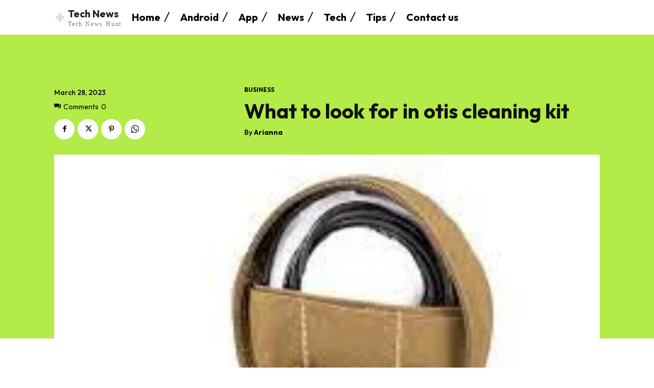

--- FILE ---
content_type: text/html; charset=UTF-8
request_url: https://technewshunt.com/what-to-look-for-in-otis-cleaning-kit/
body_size: 286035
content:
<!doctype html >
<html lang="en-US">
<head>
    <meta charset="UTF-8" />
    <title>What to look for in otis cleaning kit - Tech News Hunt</title>
    <meta name="viewport" content="width=device-width, initial-scale=1.0">
    <link rel="pingback" href="https://technewshunt.com/xmlrpc.php" />
    <meta name='robots' content='index, follow, max-image-preview:large, max-snippet:-1, max-video-preview:-1' />
	<style>img:is([sizes="auto" i], [sizes^="auto," i]) { contain-intrinsic-size: 3000px 1500px }</style>
	
	<!-- This site is optimized with the Yoast SEO plugin v26.8 - https://yoast.com/product/yoast-seo-wordpress/ -->
	<meta name="description" content="Are otis cleaning kit you tired of having to constantly send your Otis firearm cleaning kit back for repairs or" />
	<link rel="canonical" href="https://technewshunt.com/what-to-look-for-in-otis-cleaning-kit/" />
	<meta property="og:locale" content="en_US" />
	<meta property="og:type" content="article" />
	<meta property="og:title" content="What to look for in otis cleaning kit - Tech News Hunt" />
	<meta property="og:description" content="Are otis cleaning kit you tired of having to constantly send your Otis firearm cleaning kit back for repairs or" />
	<meta property="og:url" content="https://technewshunt.com/what-to-look-for-in-otis-cleaning-kit/" />
	<meta property="og:site_name" content="Tech News Hunt" />
	<meta property="article:published_time" content="2023-03-28T01:24:40+00:00" />
	<meta property="article:modified_time" content="2023-03-28T01:24:41+00:00" />
	<meta property="og:image" content="https://technewshunt.com/wp-content/uploads/2023/03/download-40.jpg" />
	<meta property="og:image:width" content="225" />
	<meta property="og:image:height" content="225" />
	<meta property="og:image:type" content="image/jpeg" />
	<meta name="author" content="Arianna" />
	<meta name="twitter:card" content="summary_large_image" />
	<meta name="twitter:label1" content="Written by" />
	<meta name="twitter:data1" content="Arianna" />
	<meta name="twitter:label2" content="Est. reading time" />
	<meta name="twitter:data2" content="3 minutes" />
	<script type="application/ld+json" class="yoast-schema-graph">{"@context":"https://schema.org","@graph":[{"@type":"Article","@id":"https://technewshunt.com/what-to-look-for-in-otis-cleaning-kit/#article","isPartOf":{"@id":"https://technewshunt.com/what-to-look-for-in-otis-cleaning-kit/"},"author":{"name":"Arianna","@id":"https://technewshunt.com/#/schema/person/bdd0a4eace89d636d38ad58269cbc744"},"headline":"What to look for in otis cleaning kit","datePublished":"2023-03-28T01:24:40+00:00","dateModified":"2023-03-28T01:24:41+00:00","mainEntityOfPage":{"@id":"https://technewshunt.com/what-to-look-for-in-otis-cleaning-kit/"},"wordCount":502,"commentCount":0,"image":{"@id":"https://technewshunt.com/what-to-look-for-in-otis-cleaning-kit/#primaryimage"},"thumbnailUrl":"https://technewshunt.com/wp-content/uploads/2023/03/download-40.jpg","articleSection":["Business"],"inLanguage":"en-US","potentialAction":[{"@type":"CommentAction","name":"Comment","target":["https://technewshunt.com/what-to-look-for-in-otis-cleaning-kit/#respond"]}]},{"@type":"WebPage","@id":"https://technewshunt.com/what-to-look-for-in-otis-cleaning-kit/","url":"https://technewshunt.com/what-to-look-for-in-otis-cleaning-kit/","name":"What to look for in otis cleaning kit - Tech News Hunt","isPartOf":{"@id":"https://technewshunt.com/#website"},"primaryImageOfPage":{"@id":"https://technewshunt.com/what-to-look-for-in-otis-cleaning-kit/#primaryimage"},"image":{"@id":"https://technewshunt.com/what-to-look-for-in-otis-cleaning-kit/#primaryimage"},"thumbnailUrl":"https://technewshunt.com/wp-content/uploads/2023/03/download-40.jpg","datePublished":"2023-03-28T01:24:40+00:00","dateModified":"2023-03-28T01:24:41+00:00","author":{"@id":"https://technewshunt.com/#/schema/person/bdd0a4eace89d636d38ad58269cbc744"},"description":"Are otis cleaning kit you tired of having to constantly send your Otis firearm cleaning kit back for repairs or","breadcrumb":{"@id":"https://technewshunt.com/what-to-look-for-in-otis-cleaning-kit/#breadcrumb"},"inLanguage":"en-US","potentialAction":[{"@type":"ReadAction","target":["https://technewshunt.com/what-to-look-for-in-otis-cleaning-kit/"]}]},{"@type":"ImageObject","inLanguage":"en-US","@id":"https://technewshunt.com/what-to-look-for-in-otis-cleaning-kit/#primaryimage","url":"https://technewshunt.com/wp-content/uploads/2023/03/download-40.jpg","contentUrl":"https://technewshunt.com/wp-content/uploads/2023/03/download-40.jpg","width":225,"height":225,"caption":"otis cleaning kit"},{"@type":"BreadcrumbList","@id":"https://technewshunt.com/what-to-look-for-in-otis-cleaning-kit/#breadcrumb","itemListElement":[{"@type":"ListItem","position":1,"name":"Home","item":"https://technewshunt.com/"},{"@type":"ListItem","position":2,"name":"What to look for in otis cleaning kit"}]},{"@type":"WebSite","@id":"https://technewshunt.com/#website","url":"https://technewshunt.com/","name":"Tech News Hunt","description":"Tech News Hunt","potentialAction":[{"@type":"SearchAction","target":{"@type":"EntryPoint","urlTemplate":"https://technewshunt.com/?s={search_term_string}"},"query-input":{"@type":"PropertyValueSpecification","valueRequired":true,"valueName":"search_term_string"}}],"inLanguage":"en-US"},{"@type":"Person","@id":"https://technewshunt.com/#/schema/person/bdd0a4eace89d636d38ad58269cbc744","name":"Arianna","image":{"@type":"ImageObject","inLanguage":"en-US","@id":"https://technewshunt.com/#/schema/person/image/","url":"https://secure.gravatar.com/avatar/491f4bfec6fba5cf811dfc81d8584328?s=96&d=mm&r=g","contentUrl":"https://secure.gravatar.com/avatar/491f4bfec6fba5cf811dfc81d8584328?s=96&d=mm&r=g","caption":"Arianna"},"url":"https://technewshunt.com/author/arianna/"}]}</script>
	<!-- / Yoast SEO plugin. -->


<link rel='dns-prefetch' href='//fonts.googleapis.com' />
<link rel="alternate" type="application/rss+xml" title="Tech News Hunt &raquo; Feed" href="https://technewshunt.com/feed/" />
<link rel="alternate" type="application/rss+xml" title="Tech News Hunt &raquo; Comments Feed" href="https://technewshunt.com/comments/feed/" />
<link rel="alternate" type="application/rss+xml" title="Tech News Hunt &raquo; What to look for in otis cleaning kit Comments Feed" href="https://technewshunt.com/what-to-look-for-in-otis-cleaning-kit/feed/" />
<script type="text/javascript">
/* <![CDATA[ */
window._wpemojiSettings = {"baseUrl":"https:\/\/s.w.org\/images\/core\/emoji\/15.0.3\/72x72\/","ext":".png","svgUrl":"https:\/\/s.w.org\/images\/core\/emoji\/15.0.3\/svg\/","svgExt":".svg","source":{"concatemoji":"https:\/\/technewshunt.com\/wp-includes\/js\/wp-emoji-release.min.js?ver=6.7.4"}};
/*! This file is auto-generated */
!function(i,n){var o,s,e;function c(e){try{var t={supportTests:e,timestamp:(new Date).valueOf()};sessionStorage.setItem(o,JSON.stringify(t))}catch(e){}}function p(e,t,n){e.clearRect(0,0,e.canvas.width,e.canvas.height),e.fillText(t,0,0);var t=new Uint32Array(e.getImageData(0,0,e.canvas.width,e.canvas.height).data),r=(e.clearRect(0,0,e.canvas.width,e.canvas.height),e.fillText(n,0,0),new Uint32Array(e.getImageData(0,0,e.canvas.width,e.canvas.height).data));return t.every(function(e,t){return e===r[t]})}function u(e,t,n){switch(t){case"flag":return n(e,"\ud83c\udff3\ufe0f\u200d\u26a7\ufe0f","\ud83c\udff3\ufe0f\u200b\u26a7\ufe0f")?!1:!n(e,"\ud83c\uddfa\ud83c\uddf3","\ud83c\uddfa\u200b\ud83c\uddf3")&&!n(e,"\ud83c\udff4\udb40\udc67\udb40\udc62\udb40\udc65\udb40\udc6e\udb40\udc67\udb40\udc7f","\ud83c\udff4\u200b\udb40\udc67\u200b\udb40\udc62\u200b\udb40\udc65\u200b\udb40\udc6e\u200b\udb40\udc67\u200b\udb40\udc7f");case"emoji":return!n(e,"\ud83d\udc26\u200d\u2b1b","\ud83d\udc26\u200b\u2b1b")}return!1}function f(e,t,n){var r="undefined"!=typeof WorkerGlobalScope&&self instanceof WorkerGlobalScope?new OffscreenCanvas(300,150):i.createElement("canvas"),a=r.getContext("2d",{willReadFrequently:!0}),o=(a.textBaseline="top",a.font="600 32px Arial",{});return e.forEach(function(e){o[e]=t(a,e,n)}),o}function t(e){var t=i.createElement("script");t.src=e,t.defer=!0,i.head.appendChild(t)}"undefined"!=typeof Promise&&(o="wpEmojiSettingsSupports",s=["flag","emoji"],n.supports={everything:!0,everythingExceptFlag:!0},e=new Promise(function(e){i.addEventListener("DOMContentLoaded",e,{once:!0})}),new Promise(function(t){var n=function(){try{var e=JSON.parse(sessionStorage.getItem(o));if("object"==typeof e&&"number"==typeof e.timestamp&&(new Date).valueOf()<e.timestamp+604800&&"object"==typeof e.supportTests)return e.supportTests}catch(e){}return null}();if(!n){if("undefined"!=typeof Worker&&"undefined"!=typeof OffscreenCanvas&&"undefined"!=typeof URL&&URL.createObjectURL&&"undefined"!=typeof Blob)try{var e="postMessage("+f.toString()+"("+[JSON.stringify(s),u.toString(),p.toString()].join(",")+"));",r=new Blob([e],{type:"text/javascript"}),a=new Worker(URL.createObjectURL(r),{name:"wpTestEmojiSupports"});return void(a.onmessage=function(e){c(n=e.data),a.terminate(),t(n)})}catch(e){}c(n=f(s,u,p))}t(n)}).then(function(e){for(var t in e)n.supports[t]=e[t],n.supports.everything=n.supports.everything&&n.supports[t],"flag"!==t&&(n.supports.everythingExceptFlag=n.supports.everythingExceptFlag&&n.supports[t]);n.supports.everythingExceptFlag=n.supports.everythingExceptFlag&&!n.supports.flag,n.DOMReady=!1,n.readyCallback=function(){n.DOMReady=!0}}).then(function(){return e}).then(function(){var e;n.supports.everything||(n.readyCallback(),(e=n.source||{}).concatemoji?t(e.concatemoji):e.wpemoji&&e.twemoji&&(t(e.twemoji),t(e.wpemoji)))}))}((window,document),window._wpemojiSettings);
/* ]]> */
</script>

<style id='wp-emoji-styles-inline-css' type='text/css'>

	img.wp-smiley, img.emoji {
		display: inline !important;
		border: none !important;
		box-shadow: none !important;
		height: 1em !important;
		width: 1em !important;
		margin: 0 0.07em !important;
		vertical-align: -0.1em !important;
		background: none !important;
		padding: 0 !important;
	}
</style>
<link rel='stylesheet' id='wp-block-library-css' href='https://technewshunt.com/wp-includes/css/dist/block-library/style.min.css?ver=6.7.4' type='text/css' media='all' />
<style id='classic-theme-styles-inline-css' type='text/css'>
/*! This file is auto-generated */
.wp-block-button__link{color:#fff;background-color:#32373c;border-radius:9999px;box-shadow:none;text-decoration:none;padding:calc(.667em + 2px) calc(1.333em + 2px);font-size:1.125em}.wp-block-file__button{background:#32373c;color:#fff;text-decoration:none}
</style>
<style id='global-styles-inline-css' type='text/css'>
:root{--wp--preset--aspect-ratio--square: 1;--wp--preset--aspect-ratio--4-3: 4/3;--wp--preset--aspect-ratio--3-4: 3/4;--wp--preset--aspect-ratio--3-2: 3/2;--wp--preset--aspect-ratio--2-3: 2/3;--wp--preset--aspect-ratio--16-9: 16/9;--wp--preset--aspect-ratio--9-16: 9/16;--wp--preset--color--black: #000000;--wp--preset--color--cyan-bluish-gray: #abb8c3;--wp--preset--color--white: #ffffff;--wp--preset--color--pale-pink: #f78da7;--wp--preset--color--vivid-red: #cf2e2e;--wp--preset--color--luminous-vivid-orange: #ff6900;--wp--preset--color--luminous-vivid-amber: #fcb900;--wp--preset--color--light-green-cyan: #7bdcb5;--wp--preset--color--vivid-green-cyan: #00d084;--wp--preset--color--pale-cyan-blue: #8ed1fc;--wp--preset--color--vivid-cyan-blue: #0693e3;--wp--preset--color--vivid-purple: #9b51e0;--wp--preset--gradient--vivid-cyan-blue-to-vivid-purple: linear-gradient(135deg,rgba(6,147,227,1) 0%,rgb(155,81,224) 100%);--wp--preset--gradient--light-green-cyan-to-vivid-green-cyan: linear-gradient(135deg,rgb(122,220,180) 0%,rgb(0,208,130) 100%);--wp--preset--gradient--luminous-vivid-amber-to-luminous-vivid-orange: linear-gradient(135deg,rgba(252,185,0,1) 0%,rgba(255,105,0,1) 100%);--wp--preset--gradient--luminous-vivid-orange-to-vivid-red: linear-gradient(135deg,rgba(255,105,0,1) 0%,rgb(207,46,46) 100%);--wp--preset--gradient--very-light-gray-to-cyan-bluish-gray: linear-gradient(135deg,rgb(238,238,238) 0%,rgb(169,184,195) 100%);--wp--preset--gradient--cool-to-warm-spectrum: linear-gradient(135deg,rgb(74,234,220) 0%,rgb(151,120,209) 20%,rgb(207,42,186) 40%,rgb(238,44,130) 60%,rgb(251,105,98) 80%,rgb(254,248,76) 100%);--wp--preset--gradient--blush-light-purple: linear-gradient(135deg,rgb(255,206,236) 0%,rgb(152,150,240) 100%);--wp--preset--gradient--blush-bordeaux: linear-gradient(135deg,rgb(254,205,165) 0%,rgb(254,45,45) 50%,rgb(107,0,62) 100%);--wp--preset--gradient--luminous-dusk: linear-gradient(135deg,rgb(255,203,112) 0%,rgb(199,81,192) 50%,rgb(65,88,208) 100%);--wp--preset--gradient--pale-ocean: linear-gradient(135deg,rgb(255,245,203) 0%,rgb(182,227,212) 50%,rgb(51,167,181) 100%);--wp--preset--gradient--electric-grass: linear-gradient(135deg,rgb(202,248,128) 0%,rgb(113,206,126) 100%);--wp--preset--gradient--midnight: linear-gradient(135deg,rgb(2,3,129) 0%,rgb(40,116,252) 100%);--wp--preset--font-size--small: 11px;--wp--preset--font-size--medium: 20px;--wp--preset--font-size--large: 32px;--wp--preset--font-size--x-large: 42px;--wp--preset--font-size--regular: 15px;--wp--preset--font-size--larger: 50px;--wp--preset--spacing--20: 0.44rem;--wp--preset--spacing--30: 0.67rem;--wp--preset--spacing--40: 1rem;--wp--preset--spacing--50: 1.5rem;--wp--preset--spacing--60: 2.25rem;--wp--preset--spacing--70: 3.38rem;--wp--preset--spacing--80: 5.06rem;--wp--preset--shadow--natural: 6px 6px 9px rgba(0, 0, 0, 0.2);--wp--preset--shadow--deep: 12px 12px 50px rgba(0, 0, 0, 0.4);--wp--preset--shadow--sharp: 6px 6px 0px rgba(0, 0, 0, 0.2);--wp--preset--shadow--outlined: 6px 6px 0px -3px rgba(255, 255, 255, 1), 6px 6px rgba(0, 0, 0, 1);--wp--preset--shadow--crisp: 6px 6px 0px rgba(0, 0, 0, 1);}:where(.is-layout-flex){gap: 0.5em;}:where(.is-layout-grid){gap: 0.5em;}body .is-layout-flex{display: flex;}.is-layout-flex{flex-wrap: wrap;align-items: center;}.is-layout-flex > :is(*, div){margin: 0;}body .is-layout-grid{display: grid;}.is-layout-grid > :is(*, div){margin: 0;}:where(.wp-block-columns.is-layout-flex){gap: 2em;}:where(.wp-block-columns.is-layout-grid){gap: 2em;}:where(.wp-block-post-template.is-layout-flex){gap: 1.25em;}:where(.wp-block-post-template.is-layout-grid){gap: 1.25em;}.has-black-color{color: var(--wp--preset--color--black) !important;}.has-cyan-bluish-gray-color{color: var(--wp--preset--color--cyan-bluish-gray) !important;}.has-white-color{color: var(--wp--preset--color--white) !important;}.has-pale-pink-color{color: var(--wp--preset--color--pale-pink) !important;}.has-vivid-red-color{color: var(--wp--preset--color--vivid-red) !important;}.has-luminous-vivid-orange-color{color: var(--wp--preset--color--luminous-vivid-orange) !important;}.has-luminous-vivid-amber-color{color: var(--wp--preset--color--luminous-vivid-amber) !important;}.has-light-green-cyan-color{color: var(--wp--preset--color--light-green-cyan) !important;}.has-vivid-green-cyan-color{color: var(--wp--preset--color--vivid-green-cyan) !important;}.has-pale-cyan-blue-color{color: var(--wp--preset--color--pale-cyan-blue) !important;}.has-vivid-cyan-blue-color{color: var(--wp--preset--color--vivid-cyan-blue) !important;}.has-vivid-purple-color{color: var(--wp--preset--color--vivid-purple) !important;}.has-black-background-color{background-color: var(--wp--preset--color--black) !important;}.has-cyan-bluish-gray-background-color{background-color: var(--wp--preset--color--cyan-bluish-gray) !important;}.has-white-background-color{background-color: var(--wp--preset--color--white) !important;}.has-pale-pink-background-color{background-color: var(--wp--preset--color--pale-pink) !important;}.has-vivid-red-background-color{background-color: var(--wp--preset--color--vivid-red) !important;}.has-luminous-vivid-orange-background-color{background-color: var(--wp--preset--color--luminous-vivid-orange) !important;}.has-luminous-vivid-amber-background-color{background-color: var(--wp--preset--color--luminous-vivid-amber) !important;}.has-light-green-cyan-background-color{background-color: var(--wp--preset--color--light-green-cyan) !important;}.has-vivid-green-cyan-background-color{background-color: var(--wp--preset--color--vivid-green-cyan) !important;}.has-pale-cyan-blue-background-color{background-color: var(--wp--preset--color--pale-cyan-blue) !important;}.has-vivid-cyan-blue-background-color{background-color: var(--wp--preset--color--vivid-cyan-blue) !important;}.has-vivid-purple-background-color{background-color: var(--wp--preset--color--vivid-purple) !important;}.has-black-border-color{border-color: var(--wp--preset--color--black) !important;}.has-cyan-bluish-gray-border-color{border-color: var(--wp--preset--color--cyan-bluish-gray) !important;}.has-white-border-color{border-color: var(--wp--preset--color--white) !important;}.has-pale-pink-border-color{border-color: var(--wp--preset--color--pale-pink) !important;}.has-vivid-red-border-color{border-color: var(--wp--preset--color--vivid-red) !important;}.has-luminous-vivid-orange-border-color{border-color: var(--wp--preset--color--luminous-vivid-orange) !important;}.has-luminous-vivid-amber-border-color{border-color: var(--wp--preset--color--luminous-vivid-amber) !important;}.has-light-green-cyan-border-color{border-color: var(--wp--preset--color--light-green-cyan) !important;}.has-vivid-green-cyan-border-color{border-color: var(--wp--preset--color--vivid-green-cyan) !important;}.has-pale-cyan-blue-border-color{border-color: var(--wp--preset--color--pale-cyan-blue) !important;}.has-vivid-cyan-blue-border-color{border-color: var(--wp--preset--color--vivid-cyan-blue) !important;}.has-vivid-purple-border-color{border-color: var(--wp--preset--color--vivid-purple) !important;}.has-vivid-cyan-blue-to-vivid-purple-gradient-background{background: var(--wp--preset--gradient--vivid-cyan-blue-to-vivid-purple) !important;}.has-light-green-cyan-to-vivid-green-cyan-gradient-background{background: var(--wp--preset--gradient--light-green-cyan-to-vivid-green-cyan) !important;}.has-luminous-vivid-amber-to-luminous-vivid-orange-gradient-background{background: var(--wp--preset--gradient--luminous-vivid-amber-to-luminous-vivid-orange) !important;}.has-luminous-vivid-orange-to-vivid-red-gradient-background{background: var(--wp--preset--gradient--luminous-vivid-orange-to-vivid-red) !important;}.has-very-light-gray-to-cyan-bluish-gray-gradient-background{background: var(--wp--preset--gradient--very-light-gray-to-cyan-bluish-gray) !important;}.has-cool-to-warm-spectrum-gradient-background{background: var(--wp--preset--gradient--cool-to-warm-spectrum) !important;}.has-blush-light-purple-gradient-background{background: var(--wp--preset--gradient--blush-light-purple) !important;}.has-blush-bordeaux-gradient-background{background: var(--wp--preset--gradient--blush-bordeaux) !important;}.has-luminous-dusk-gradient-background{background: var(--wp--preset--gradient--luminous-dusk) !important;}.has-pale-ocean-gradient-background{background: var(--wp--preset--gradient--pale-ocean) !important;}.has-electric-grass-gradient-background{background: var(--wp--preset--gradient--electric-grass) !important;}.has-midnight-gradient-background{background: var(--wp--preset--gradient--midnight) !important;}.has-small-font-size{font-size: var(--wp--preset--font-size--small) !important;}.has-medium-font-size{font-size: var(--wp--preset--font-size--medium) !important;}.has-large-font-size{font-size: var(--wp--preset--font-size--large) !important;}.has-x-large-font-size{font-size: var(--wp--preset--font-size--x-large) !important;}
:where(.wp-block-post-template.is-layout-flex){gap: 1.25em;}:where(.wp-block-post-template.is-layout-grid){gap: 1.25em;}
:where(.wp-block-columns.is-layout-flex){gap: 2em;}:where(.wp-block-columns.is-layout-grid){gap: 2em;}
:root :where(.wp-block-pullquote){font-size: 1.5em;line-height: 1.6;}
</style>
<link rel='stylesheet' id='td-plugin-multi-purpose-css' href='https://technewshunt.com/wp-content/plugins/td-composer/td-multi-purpose/style.css?ver=6e115e4f3fd55dfd38f44cc142869bd1' type='text/css' media='all' />
<link rel='stylesheet' id='google-fonts-style-css' href='https://fonts.googleapis.com/css?family=Outfit%3A400%2C500%2C500italic%2C600%2C600italic%2C700%2C700italic%2C800%2C800italic%2C900%2C900italic%7COpen+Sans%3A400%2C600%2C700%2C500%2C500italic%2C600italic%2C700italic%2C800%2C800italic%2C900%2C900italic%7CRoboto%3A400%2C500%2C700%2C500italic%2C600%2C600italic%2C700italic%2C800%2C800italic%2C900%2C900italic%7COutfit%3A700%2C400%2C600%2C500&#038;display=swap&#038;ver=12.6.3' type='text/css' media='all' />
<link rel='stylesheet' id='tds-front-css' href='https://technewshunt.com/wp-content/plugins/td-subscription/assets/css/tds-front.css?ver=1.7.2' type='text/css' media='all' />
<link rel='stylesheet' id='td-theme-css' href='https://technewshunt.com/wp-content/themes/Newspaper/style.css?ver=12.6.3' type='text/css' media='all' />
<style id='td-theme-inline-css' type='text/css'>@media (max-width:767px){.td-header-desktop-wrap{display:none}}@media (min-width:767px){.td-header-mobile-wrap{display:none}}</style>
<link rel='stylesheet' id='td-legacy-framework-front-style-css' href='https://technewshunt.com/wp-content/plugins/td-composer/legacy/Newspaper/assets/css/td_legacy_main.css?ver=6e115e4f3fd55dfd38f44cc142869bd1' type='text/css' media='all' />
<link rel='stylesheet' id='tdb_style_cloud_templates_front-css' href='https://technewshunt.com/wp-content/plugins/td-cloud-library/assets/css/tdb_main.css?ver=6cc04771d778c6f460cf525df52258a3' type='text/css' media='all' />
<script type="text/javascript" src="https://technewshunt.com/wp-includes/js/jquery/jquery.min.js?ver=3.7.1" id="jquery-core-js"></script>
<script type="text/javascript" src="https://technewshunt.com/wp-includes/js/jquery/jquery-migrate.min.js?ver=3.4.1" id="jquery-migrate-js"></script>
<link rel="https://api.w.org/" href="https://technewshunt.com/wp-json/" /><link rel="alternate" title="JSON" type="application/json" href="https://technewshunt.com/wp-json/wp/v2/posts/3509" /><link rel="EditURI" type="application/rsd+xml" title="RSD" href="https://technewshunt.com/xmlrpc.php?rsd" />
<meta name="generator" content="WordPress 6.7.4" />
<link rel='shortlink' href='https://technewshunt.com/?p=3509' />
<link rel="alternate" title="oEmbed (JSON)" type="application/json+oembed" href="https://technewshunt.com/wp-json/oembed/1.0/embed?url=https%3A%2F%2Ftechnewshunt.com%2Fwhat-to-look-for-in-otis-cleaning-kit%2F" />
<link rel="alternate" title="oEmbed (XML)" type="text/xml+oembed" href="https://technewshunt.com/wp-json/oembed/1.0/embed?url=https%3A%2F%2Ftechnewshunt.com%2Fwhat-to-look-for-in-otis-cleaning-kit%2F&#038;format=xml" />
    <script>
        window.tdb_global_vars = {"wpRestUrl":"https:\/\/technewshunt.com\/wp-json\/","permalinkStructure":"\/%postname%\/"};
        window.tdb_p_autoload_vars = {"isAjax":false,"isAdminBarShowing":false,"autoloadScrollPercent":50,"postAutoloadStatus":"off","origPostEditUrl":null};
    </script>
    
    <style id="tdb-global-colors">:root{--accent-color:#fff;--insight-accent:#b33d72;--insight-white:#FFFFFF;--insight-black:#000000;--insight-turquoise:#b3eb48;--insight-transparentmodal:rgba(255,255,255,0.66);--insight-transparentdark-blue:rgba(0,0,0,0.2);--insight-transparent-turquoise:rgba(179,235,72,0.49);--insight-gray:#cccccc;--insight-purple:#8c2051;--insight-diff-green:#ebffa3}</style>
	
    <style id="tdb-global-fonts">
        :root {--insight-primary: Outfit;--insight-secondary: Quattrocento;}
    </style>
    
<!-- JS generated by theme -->

<script>
    
    

	    var tdBlocksArray = []; //here we store all the items for the current page

	    // td_block class - each ajax block uses a object of this class for requests
	    function tdBlock() {
		    this.id = '';
		    this.block_type = 1; //block type id (1-234 etc)
		    this.atts = '';
		    this.td_column_number = '';
		    this.td_current_page = 1; //
		    this.post_count = 0; //from wp
		    this.found_posts = 0; //from wp
		    this.max_num_pages = 0; //from wp
		    this.td_filter_value = ''; //current live filter value
		    this.is_ajax_running = false;
		    this.td_user_action = ''; // load more or infinite loader (used by the animation)
		    this.header_color = '';
		    this.ajax_pagination_infinite_stop = ''; //show load more at page x
	    }

        // td_js_generator - mini detector
        ( function () {
            var htmlTag = document.getElementsByTagName("html")[0];

	        if ( navigator.userAgent.indexOf("MSIE 10.0") > -1 ) {
                htmlTag.className += ' ie10';
            }

            if ( !!navigator.userAgent.match(/Trident.*rv\:11\./) ) {
                htmlTag.className += ' ie11';
            }

	        if ( navigator.userAgent.indexOf("Edge") > -1 ) {
                htmlTag.className += ' ieEdge';
            }

            if ( /(iPad|iPhone|iPod)/g.test(navigator.userAgent) ) {
                htmlTag.className += ' td-md-is-ios';
            }

            var user_agent = navigator.userAgent.toLowerCase();
            if ( user_agent.indexOf("android") > -1 ) {
                htmlTag.className += ' td-md-is-android';
            }

            if ( -1 !== navigator.userAgent.indexOf('Mac OS X')  ) {
                htmlTag.className += ' td-md-is-os-x';
            }

            if ( /chrom(e|ium)/.test(navigator.userAgent.toLowerCase()) ) {
               htmlTag.className += ' td-md-is-chrome';
            }

            if ( -1 !== navigator.userAgent.indexOf('Firefox') ) {
                htmlTag.className += ' td-md-is-firefox';
            }

            if ( -1 !== navigator.userAgent.indexOf('Safari') && -1 === navigator.userAgent.indexOf('Chrome') ) {
                htmlTag.className += ' td-md-is-safari';
            }

            if( -1 !== navigator.userAgent.indexOf('IEMobile') ){
                htmlTag.className += ' td-md-is-iemobile';
            }

        })();

        var tdLocalCache = {};

        ( function () {
            "use strict";

            tdLocalCache = {
                data: {},
                remove: function (resource_id) {
                    delete tdLocalCache.data[resource_id];
                },
                exist: function (resource_id) {
                    return tdLocalCache.data.hasOwnProperty(resource_id) && tdLocalCache.data[resource_id] !== null;
                },
                get: function (resource_id) {
                    return tdLocalCache.data[resource_id];
                },
                set: function (resource_id, cachedData) {
                    tdLocalCache.remove(resource_id);
                    tdLocalCache.data[resource_id] = cachedData;
                }
            };
        })();

    
    
var td_viewport_interval_list=[{"limitBottom":767,"sidebarWidth":228},{"limitBottom":1018,"sidebarWidth":300},{"limitBottom":1140,"sidebarWidth":324}];
var td_animation_stack_effect="type0";
var tds_animation_stack=true;
var td_animation_stack_specific_selectors=".entry-thumb, img, .td-lazy-img";
var td_animation_stack_general_selectors=".td-animation-stack img, .td-animation-stack .entry-thumb, .post img, .td-animation-stack .td-lazy-img";
var tds_show_more_info="Show more info";
var tds_show_less_info="Show less info";
var tdc_is_installed="yes";
var td_ajax_url="https:\/\/technewshunt.com\/wp-admin\/admin-ajax.php?td_theme_name=Newspaper&v=12.6.3";
var td_get_template_directory_uri="https:\/\/technewshunt.com\/wp-content\/plugins\/td-composer\/legacy\/common";
var tds_snap_menu="";
var tds_logo_on_sticky="";
var tds_header_style="";
var td_please_wait="Please wait...";
var td_email_user_pass_incorrect="User or password incorrect!";
var td_email_user_incorrect="Email or username incorrect!";
var td_email_incorrect="Email incorrect!";
var td_user_incorrect="Username incorrect!";
var td_email_user_empty="Email or username empty!";
var td_pass_empty="Pass empty!";
var td_pass_pattern_incorrect="Invalid Pass Pattern!";
var td_retype_pass_incorrect="Retyped Pass incorrect!";
var tds_more_articles_on_post_enable="";
var tds_more_articles_on_post_time_to_wait="";
var tds_more_articles_on_post_pages_distance_from_top=0;
var tds_captcha="";
var tds_theme_color_site_wide="#ffffff";
var tds_smart_sidebar="";
var tdThemeName="Newspaper";
var tdThemeNameWl="Newspaper";
var td_magnific_popup_translation_tPrev="Previous (Left arrow key)";
var td_magnific_popup_translation_tNext="Next (Right arrow key)";
var td_magnific_popup_translation_tCounter="%curr% of %total%";
var td_magnific_popup_translation_ajax_tError="The content from %url% could not be loaded.";
var td_magnific_popup_translation_image_tError="The image #%curr% could not be loaded.";
var tdBlockNonce="4631d93cf0";
var tdMobileMenu="enabled";
var tdMobileSearch="enabled";
var tdDateNamesI18n={"month_names":["January","February","March","April","May","June","July","August","September","October","November","December"],"month_names_short":["Jan","Feb","Mar","Apr","May","Jun","Jul","Aug","Sep","Oct","Nov","Dec"],"day_names":["Sunday","Monday","Tuesday","Wednesday","Thursday","Friday","Saturday"],"day_names_short":["Sun","Mon","Tue","Wed","Thu","Fri","Sat"]};
var td_reset_pass_empty="Please enter a new password before proceeding.";
var td_reset_pass_confirm_empty="Please confirm the new password before proceeding.";
var td_reset_pass_not_matching="Please make sure that the passwords match.";
var tdb_modal_confirm="Save";
var tdb_modal_cancel="Cancel";
var tdb_modal_confirm_alt="Yes";
var tdb_modal_cancel_alt="No";
var td_ad_background_click_link="";
var td_ad_background_click_target="";
</script>


<!-- Header style compiled by theme -->

<style>body{background-color:#ffffff}.td-mobile-content .td-mobile-main-menu>li>a{font-family:Outfit;font-size:33px}.td-mobile-content .sub-menu a{font-family:Outfit;font-size:33px}#td-mobile-nav,#td-mobile-nav .wpb_button,.td-search-wrap-mob{font-family:Outfit}:root{--td_theme_color:#ffffff;--td_slider_text:rgba(255,255,255,0.7);--td_mobile_menu_color:#5200ff;--td_mobile_gradient_one_mob:#5200ff;--td_mobile_gradient_two_mob:#5200ff;--td_mobile_text_active_color:#5200ff;--td_mobile_button_background_mob:#5200ff;--td_mobile_button_color_mob:#ffffff;--td_login_button_background:#5200ff;--td_login_button_color:#ffffff;--td_login_hover_background:#cccccc;--td_login_hover_color:#cccccc;--td_login_gradient_one:#5200ff;--td_login_gradient_two:#5200ff}</style>

<link rel="icon" href="https://technewshunt.com/wp-content/uploads/2022/07/cropped-Fevicon-01-32x32.jpg" sizes="32x32" />
<link rel="icon" href="https://technewshunt.com/wp-content/uploads/2022/07/cropped-Fevicon-01-192x192.jpg" sizes="192x192" />
<link rel="apple-touch-icon" href="https://technewshunt.com/wp-content/uploads/2022/07/cropped-Fevicon-01-180x180.jpg" />
<meta name="msapplication-TileImage" content="https://technewshunt.com/wp-content/uploads/2022/07/cropped-Fevicon-01-270x270.jpg" />

<!-- Button style compiled by theme -->

<style>.tdm-btn-style1{background-color:#ffffff}.tdm-btn-style2:before{border-color:#ffffff}.tdm-btn-style2{color:#ffffff}.tdm-btn-style3{-webkit-box-shadow:0 2px 16px #ffffff;-moz-box-shadow:0 2px 16px #ffffff;box-shadow:0 2px 16px #ffffff}.tdm-btn-style3:hover{-webkit-box-shadow:0 4px 26px #ffffff;-moz-box-shadow:0 4px 26px #ffffff;box-shadow:0 4px 26px #ffffff}</style>

	<style id="tdw-css-placeholder"></style></head>

<body class="post-template-default single single-post postid-3509 single-format-standard what-to-look-for-in-otis-cleaning-kit global-block-template-1 tdb_template_4439 tdb-template  tdc-header-template  tdc-footer-template td-animation-stack-type0 td-boxed-layout" itemscope="itemscope" itemtype="https://schema.org/WebPage">

            <div class="td-scroll-up  td-hide-scroll-up-on-mob" style="display:none;"><i class="td-icon-menu-up"></i></div>
    
    <div class="td-menu-background" style="visibility:hidden"></div>
<div id="td-mobile-nav" style="visibility:hidden">
    <div class="td-mobile-container">
        <!-- mobile menu top section -->
        <div class="td-menu-socials-wrap">
            <!-- socials -->
            <div class="td-menu-socials">
                            </div>
            <!-- close button -->
            <div class="td-mobile-close">
                <span><i class="td-icon-close-mobile"></i></span>
            </div>
        </div>

        <!-- login section -->
                    <div class="td-menu-login-section">
                
    <div class="td-guest-wrap">
        <div class="td-menu-login"><a id="login-link-mob">Sign in</a></div>
    </div>
            </div>
        
        <!-- menu section -->
        <div class="td-mobile-content">
            <div class="menu-main-container"><ul id="menu-main-1" class="td-mobile-main-menu"><li class="menu-item menu-item-type-custom menu-item-object-custom menu-item-home menu-item-first menu-item-4408"><a href="https://technewshunt.com/">Home</a></li>
<li class="menu-item menu-item-type-taxonomy menu-item-object-category menu-item-1090"><a href="https://technewshunt.com/android/">Android</a></li>
<li class="menu-item menu-item-type-taxonomy menu-item-object-category menu-item-1091"><a href="https://technewshunt.com/app/">App</a></li>
<li class="menu-item menu-item-type-taxonomy menu-item-object-category menu-item-1093"><a href="https://technewshunt.com/news/">News</a></li>
<li class="menu-item menu-item-type-taxonomy menu-item-object-category menu-item-1094"><a href="https://technewshunt.com/tech/">Tech</a></li>
<li class="menu-item menu-item-type-taxonomy menu-item-object-category menu-item-1111"><a href="https://technewshunt.com/tips/">Tips</a></li>
<li class="menu-item menu-item-type-post_type menu-item-object-page menu-item-1106"><a href="https://technewshunt.com/contact-us/">Contact us</a></li>
</ul></div>        </div>
    </div>

    <!-- register/login section -->
            <div id="login-form-mobile" class="td-register-section">
            
            <div id="td-login-mob" class="td-login-animation td-login-hide-mob">
            	<!-- close button -->
	            <div class="td-login-close">
	                <span class="td-back-button"><i class="td-icon-read-down"></i></span>
	                <div class="td-login-title">Sign in</div>
	                <!-- close button -->
		            <div class="td-mobile-close">
		                <span><i class="td-icon-close-mobile"></i></span>
		            </div>
	            </div>
	            <form class="td-login-form-wrap" action="#" method="post">
	                <div class="td-login-panel-title"><span>Welcome!</span>Log into your account</div>
	                <div class="td_display_err"></div>
	                <div class="td-login-inputs"><input class="td-login-input" autocomplete="username" type="text" name="login_email" id="login_email-mob" value="" required><label for="login_email-mob">your username</label></div>
	                <div class="td-login-inputs"><input class="td-login-input" autocomplete="current-password" type="password" name="login_pass" id="login_pass-mob" value="" required><label for="login_pass-mob">your password</label></div>
	                <input type="button" name="login_button" id="login_button-mob" class="td-login-button" value="LOG IN">
	                
					
	                <div class="td-login-info-text">
	                <a href="#" id="forgot-pass-link-mob">Forgot your password?</a>
	                </div>
	                <div class="td-login-register-link">
	                
	                </div>
	                
	                

                </form>
            </div>

            
            
            
            
            <div id="td-forgot-pass-mob" class="td-login-animation td-login-hide-mob">
                <!-- close button -->
	            <div class="td-forgot-pass-close">
	                <a href="#" aria-label="Back" class="td-back-button"><i class="td-icon-read-down"></i></a>
	                <div class="td-login-title">Password recovery</div>
	            </div>
	            <div class="td-login-form-wrap">
	                <div class="td-login-panel-title">Recover your password</div>
	                <div class="td_display_err"></div>
	                <div class="td-login-inputs"><input class="td-login-input" type="text" name="forgot_email" id="forgot_email-mob" value="" required><label for="forgot_email-mob">your email</label></div>
	                <input type="button" name="forgot_button" id="forgot_button-mob" class="td-login-button" value="Send My Pass">
                </div>
            </div>
        </div>
    </div><div class="td-search-background" style="visibility:hidden"></div>
<div class="td-search-wrap-mob" style="visibility:hidden">
	<div class="td-drop-down-search">
		<form method="get" class="td-search-form" action="https://technewshunt.com/">
			<!-- close button -->
			<div class="td-search-close">
				<span><i class="td-icon-close-mobile"></i></span>
			</div>
			<div role="search" class="td-search-input">
				<span>Search</span>
				<input id="td-header-search-mob" type="text" value="" name="s" autocomplete="off" />
			</div>
		</form>
		<div id="td-aj-search-mob" class="td-ajax-search-flex"></div>
	</div>
</div>
    <div id="td-outer-wrap" class="td-theme-wrap">

                    <div class="td-header-template-wrap" style="position: relative">
                                <div class="td-header-mobile-wrap ">
                    <div id="tdi_1" class="tdc-zone"><div class="tdc_zone tdi_2  wpb_row td-pb-row"  >
<style scoped>.tdi_2{min-height:0}.td-header-mobile-wrap{position:relative;width:100%}</style><div id="tdi_3" class="tdc-row"><div class="vc_row tdi_4  wpb_row td-pb-row" >
<style scoped>.tdi_4,.tdi_4 .tdc-columns{min-height:0}.tdi_4,.tdi_4 .tdc-columns{display:block}.tdi_4 .tdc-columns{width:100%}@media (max-width:767px){.tdi_4,.tdi_4 .tdc-columns{display:flex}.tdi_4 .tdc-columns{width:100%}.tdi_4,.tdi_4 .tdc-columns{flex-direction:row;flex-wrap:nowrap;justify-content:flex-start;align-items:center}@media (min-width:768px){.tdi_4{margin-left:-0px;margin-right:-0px}.tdi_4 .tdc-row-video-background-error,.tdi_4>.vc_column,.tdi_4>.tdc-columns>.vc_column{padding-left:0px;padding-right:0px}}}@media (max-width:767px){.tdi_4{padding-top:10px!important;padding-bottom:10px!important}}</style><div class="vc_column tdi_6  wpb_column vc_column_container tdc-column td-pb-span8">
<style scoped>.tdi_6{vertical-align:baseline}.tdi_6>.wpb_wrapper,.tdi_6>.wpb_wrapper>.tdc-elements{display:block}.tdi_6>.wpb_wrapper>.tdc-elements{width:100%}.tdi_6>.wpb_wrapper>.vc_row_inner{width:auto}.tdi_6>.wpb_wrapper{width:auto;height:auto}@media (max-width:767px){.tdi_6>.wpb_wrapper,.tdi_6>.wpb_wrapper>.tdc-elements{min-height:90%}.tdi_6{flex-grow:1}}</style><div class="wpb_wrapper" ><div class="td_block_wrap tdb_header_logo tdi_7 td-pb-border-top td_block_template_1 tdb-header-align"  data-td-block-uid="tdi_7" >
<style>@media (max-width:767px){.tdi_7{margin-right:20px!important}}</style>
<style>.tdb-header-align{vertical-align:middle}.tdb_header_logo{margin-bottom:0;clear:none}.tdb_header_logo .tdb-logo-a,.tdb_header_logo h1{display:flex;pointer-events:auto;align-items:flex-start}.tdb_header_logo h1{margin:0;line-height:0}.tdb_header_logo .tdb-logo-img-wrap img{display:block}.tdb_header_logo .tdb-logo-svg-wrap+.tdb-logo-img-wrap{display:none}.tdb_header_logo .tdb-logo-svg-wrap svg{width:50px;display:block;transition:fill .3s ease}.tdb_header_logo .tdb-logo-text-wrap{display:flex}.tdb_header_logo .tdb-logo-text-title,.tdb_header_logo .tdb-logo-text-tagline{-webkit-transition:all 0.2s ease;transition:all 0.2s ease}.tdb_header_logo .tdb-logo-text-title{background-size:cover;background-position:center center;font-size:75px;font-family:serif;line-height:1.1;color:#222;white-space:nowrap}.tdb_header_logo .tdb-logo-text-tagline{margin-top:2px;font-size:12px;font-family:serif;letter-spacing:1.8px;line-height:1;color:#767676}.tdb_header_logo .tdb-logo-icon{position:relative;font-size:46px;color:#000}.tdb_header_logo .tdb-logo-icon-svg{line-height:0}.tdb_header_logo .tdb-logo-icon-svg svg{width:46px;height:auto}.tdb_header_logo .tdb-logo-icon-svg svg,.tdb_header_logo .tdb-logo-icon-svg svg *{fill:#000}.tdi_7 .tdb-logo-a,.tdi_7 h1{align-items:center;justify-content:flex-start}.tdi_7 .tdb-logo-svg-wrap{max-width:300px;display:none}.tdi_7 .tdb-logo-svg-wrap svg{width:300px!important;height:auto}.tdi_7 .tdb-logo-svg-wrap+.tdb-logo-img-wrap{display:block}.tdi_7 .tdb-logo-img{max-width:150px}.tdi_7 .tdb-logo-img-wrap{display:block}.tdi_7 .tdb-logo-text-tagline{margin-top:2px;margin-left:0;display:block}.tdi_7 .tdb-logo-text-title{display:block;font-family:var(--insight-primary)!important;font-size:20px!important;line-height:1.2!important;font-weight:700!important;}.tdi_7 .tdb-logo-text-wrap{flex-direction:column;align-items:flex-start}.tdi_7 .tdb-logo-icon-svg svg{width:22px}.tdi_7 .tdb-logo-icon{margin-right:5px;top:0px;display:block;color:var(--insight-gray)}.tdi_7 .tdb-logo-icon:last-child{margin-right:0}.tdi_7 .tdb-logo-icon-svg svg,.tdi_7 .tdb-logo-icon-svg svg *{fill:var(--insight-gray)}@media (max-width:767px){.tdb_header_logo .tdb-logo-text-title{font-size:36px}}@media (max-width:767px){.tdb_header_logo .tdb-logo-text-tagline{font-size:11px}}@media (min-width:1019px) and (max-width:1140px){.tdi_7 .tdb-logo-icon-svg svg{width:20px}.tdi_7 .tdb-logo-text-title{font-size:18px!important;}}@media (min-width:768px) and (max-width:1018px){.tdi_7 .tdb-logo-icon-svg svg{width:20px}.tdi_7 .tdb-logo-text-title{font-size:16px!important;}}@media (max-width:767px){.tdi_7 .tdb-logo-img{max-width:200px}.tdi_7 .tdb-logo-text-title{font-size:22px!important;}}</style><div class="tdb-block-inner td-fix-index"><a class="tdb-logo-a" href="https://technewshunt.com/"><span class="tdb-logo-icon tdb-logo-icon-svg" ><svg version="1.1" xmlns="http://www.w3.org/2000/svg" viewBox="0 0 1024 1024"><path d="M512 912.311c-52.224 0-95.232-43.008-95.232-95.232 0-23.552 8.192-46.080 24.576-63.488 23.552-21.504 37.888-52.224 37.888-84.992s-14.336-63.488-38.912-86.016c-14.336-16.384-23.552-38.912-23.552-62.464s8.192-46.080 24.576-63.488c23.552-21.504 37.888-52.224 37.888-84.992s-14.336-63.488-38.912-86.016c-14.336-16.384-23.552-38.912-23.552-62.464 0-52.224 43.008-95.232 95.232-95.232s95.232 43.008 95.232 95.232c0 23.552-8.192 46.080-24.576 63.488-23.552 21.504-37.888 52.224-37.888 84.992s14.336 63.488 38.912 86.016c14.336 16.384 23.552 38.912 23.552 62.464s-8.192 46.080-24.576 63.488c-23.552 21.504-37.888 52.224-37.888 84.992s14.336 63.488 38.912 86.016c14.336 16.384 23.552 38.912 23.552 62.464 0 53.248-43.008 95.232-95.232 95.232zM665.6 739.255c-37.888 0-68.608-30.72-68.608-68.608 0-19.456 8.192-36.864 22.528-50.176 24.576-27.648 37.888-62.464 37.888-98.304s-13.312-69.632-36.864-97.28c-15.36-14.336-23.552-32.768-23.552-51.2 0-37.888 30.72-68.608 68.608-68.608s68.608 30.72 68.608 68.608c0 19.456-8.192 36.864-22.528 51.2-24.576 27.648-37.888 62.464-37.888 98.304s13.312 69.632 36.864 97.28c15.36 14.336 23.552 32.768 23.552 51.2 1.024 35.84-30.72 67.584-68.608 67.584zM358.4 739.255c-37.888 0-68.608-30.72-68.608-68.608 0-19.456 8.192-36.864 22.528-50.176 24.576-27.648 37.888-62.464 37.888-98.304s-13.312-69.632-36.864-97.28c-15.36-14.336-23.552-32.768-23.552-51.2 0-37.888 30.72-68.608 68.608-68.608s68.608 30.72 68.608 68.608c0 19.456-8.192 36.864-22.528 51.2-24.576 27.648-37.888 62.464-37.888 98.304s13.312 69.632 36.864 97.28c15.36 14.336 23.552 32.768 23.552 51.2 0 35.84-30.72 67.584-68.608 67.584zM818.176 614.327c-51.2 0-93.184-41.984-93.184-93.184s41.984-93.184 93.184-93.184 93.184 41.984 93.184 93.184-41.984 93.184-93.184 93.184zM205.824 614.327c-51.2 0-93.184-41.984-93.184-93.184s41.984-93.184 93.184-93.184 93.184 41.984 93.184 93.184-41.984 93.184-93.184 93.184z"></path></svg></span><span class="tdb-logo-text-wrap"><span class="tdb-logo-text-title">InsightAI</span></span></a></div></div> <!-- ./block --></div></div><div class="vc_column tdi_9  wpb_column vc_column_container tdc-column td-pb-span4">
<style scoped>.tdi_9{vertical-align:baseline}.tdi_9>.wpb_wrapper,.tdi_9>.wpb_wrapper>.tdc-elements{display:block}.tdi_9>.wpb_wrapper>.tdc-elements{width:100%}.tdi_9>.wpb_wrapper>.vc_row_inner{width:auto}.tdi_9>.wpb_wrapper{width:auto;height:auto}@media (max-width:767px){.tdi_9>.wpb_wrapper,.tdi_9>.wpb_wrapper>.tdc-elements{min-height:10%}.tdi_9>.wpb_wrapper,.tdi_9>.wpb_wrapper>.tdc-elements{display:flex;flex-direction:row;flex-wrap:nowrap;justify-content:flex-end;align-items:center}.tdi_9>.wpb_wrapper>.tdc-elements{width:100%}.tdi_9>.wpb_wrapper>.vc_row_inner{width:auto}.tdi_9>.wpb_wrapper{width:100%;height:100%}}@media (max-width:767px){.tdi_9{border-color:var(--insight-black)!important;width:auto!important;border-style:solid!important;border-width:0px 0px 1px 0px!important}}</style><div class="wpb_wrapper" ><div class="tdm_block td_block_wrap td_block_wrap tdm_block_popup tdi_10 td-pb-border-top td_block_template_1"  data-td-block-uid="tdi_10" >
<style>.tdi_10{margin-bottom:0px!important}</style>
<style>.tdm-popup-modal-prevent-scroll{overflow:hidden}.tdm-popup-modal-wrap,.tdm-popup-modal-bg{top:0;left:0;width:100%;height:100%}.tdm-popup-modal-wrap{position:fixed;display:flex}.tdm-popup-modal-open{z-index:10002}.tdm-popup-modal-bg{position:absolute}.tdm-popup-modal{display:flex;flex-direction:column;position:relative;background-color:#fff;width:700px;max-width:100%;max-height:100%;border-radius:3px;overflow:hidden;z-index:1}.tdm-pm-header{display:flex;align-items:center;width:100%;padding:19px 25px 16px;z-index:10}.tdm-pmh-title{margin:0;padding:0;font-size:18px;line-height:1.2;font-weight:600;color:#1D2327}a.tdm-pmh-title:hover{color:var(--td_theme_color,#4db2ec)}.tdm-pmh-close{position:relative;margin-left:auto;font-size:14px;color:#878d93;cursor:pointer}.tdm-pmh-close *{pointer-events:none}.tdm-pmh-close svg{width:14px;fill:#878d93}.tdm-pmh-close:hover{color:#000}.tdm-pmh-close:hover svg{fill:#000}.tdm-pm-body{flex:1;padding:30px 25px;overflow:auto;overflow-x:hidden}.tdm-pm-body>p:empty{display:none}.tdm-pm-body .tdc-row:not([class*='stretch_row_']),.tdm-pm-body .tdc-row-composer:not([class*='stretch_row_']){width:auto!important;max-width:1240px}.tdm-popup-modal-over-screen,.tdm-popup-modal-over-screen .tdm-pm-body .tdb_header_search .tdb-search-form,.tdm-popup-modal-over-screen .tdm-pm-body .tdb_header_logo .tdb-logo-a,.tdm-popup-modal-over-screen .tdm-pm-body .tdb_header_logo h1{pointer-events:none}.tdm-popup-modal-over-screen .tdm-btn{pointer-events:none!important}.tdm-popup-modal-over-screen .tdm-popup-modal-bg{opacity:0;transition:opacity .2s ease-in}.tdm-popup-modal-over-screen.tdm-popup-modal-open .tdm-popup-modal-bg{opacity:1;transition:opacity .2s ease-out}.tdm-popup-modal-over-screen.tdm-popup-modal-open .tdm-popup-modal,.tdm-popup-modal-over-screen.tdm-popup-modal-open .tdm-pm-body .tdb_header_search .tdb-search-form,.tdm-popup-modal-over-screen.tdm-popup-modal-open .tdm-pm-body .tdb_header_logo .tdb-logo-a,.tdm-popup-modal-over-screen.tdm-popup-modal-open .tdm-pm-body .tdb_header_logo h1{pointer-events:auto}.tdm-popup-modal-over-screen.tdm-popup-modal-open .tdm-btn{pointer-events:auto!important}.tdm-popup-modal:hover .td-admin-edit{display:block;z-index:11}#tdm-popup-modal-ia-modal-mobile{align-items:center;justify-content:flex-end}#tdm-popup-modal-ia-modal-mobile.tdm-popup-modal-over-screen .tdm-popup-modal{opacity:0;transform:scale(.95);transition:opacity .2s ease-in,transform .2s ease-in}#tdm-popup-modal-ia-modal-mobile.tdm-popup-modal-over-screen.tdm-popup-modal-open .tdm-popup-modal{opacity:1;transform:scale(1);transition:opacity .2s ease-out,transform .2s ease-out}#tdm-popup-modal-ia-modal-mobile .tdm-popup-modal{width:30%;box-shadow:0px 2px 4px 0px rgba(0,0,0,0.2)}#tdm-popup-modal-ia-modal-mobile .tdm-pm-header{display:none;border-width:1px;border-style:solid;border-color:#EBEBEB}#tdm-popup-modal-ia-modal-mobile .tdm-pmh-close{top:0px}#tdm-popup-modal-ia-modal-mobile .tdm-pm-body{padding:0px}#tdm-popup-modal-ia-modal-mobile.tdm-popup-modal-open{pointer-events:auto}#tdm-popup-modal-ia-modal-mobile .tdm-popup-modal-bg{background:rgba(0,0,0,0.85)}@media (min-width:783px){.admin-bar .tdm-popup-modal-wrap{padding-top:32px}}@media (max-width:782px){.admin-bar .tdm-popup-modal-wrap{padding-top:46px}}@media (min-width:1141px){.tdm-pm-body .tdc-row:not([class*='stretch_row_']),.tdm-pm-body .tdc-row-composer:not([class*='stretch_row_']){padding-left:24px;padding-right:24px}}@media (min-width:1019px) and (max-width:1140px){.tdm-pm-body .tdc-row:not([class*='stretch_row_']),.tdm-pm-body .tdc-row-composer:not([class*='stretch_row_']){padding-left:20px;padding-right:20px}}@media (max-width:767px){.tdm-pm-body .tdc-row:not([class*='stretch_row_']){padding-left:20px;padding-right:20px}}@media (min-width:1019px) and (max-width:1140px){#tdm-popup-modal-ia-modal-mobile .tdm-popup-modal{width:60%}#tdm-popup-modal-ia-modal-mobile .tdm-pm-header{border-width:1px;border-style:solid;border-color:#EBEBEB}}@media (min-width:768px) and (max-width:1018px){#tdm-popup-modal-ia-modal-mobile .tdm-popup-modal{width:100%}#tdm-popup-modal-ia-modal-mobile .tdm-pm-header{border-width:1px;border-style:solid;border-color:#EBEBEB}#tdm-popup-modal-ia-modal-mobile .tdm-pm-body{padding:0 20px}}@media (max-width:767px){#tdm-popup-modal-ia-modal-mobile .tdm-pm-header{border-width:1px;border-style:solid;border-color:#EBEBEB}}</style><script>var block_tdi_10 = new tdBlock();
block_tdi_10.id = "tdi_10";
block_tdi_10.atts = '{"button_text":"More","button_size":"tdm-btn-lg","modal_align":"center-right","overlay_bg":"rgba(0,0,0,0.85)","modal_id":"ia-modal-mobile","trigg_btn_enable":"yes","tds_button":"tds_button5","tds_button5-text_color":"#000000","tds_button5-text_hover_color":"#000000","tds_button5-f_btn_text_font_family":"insight-primary_global","tds_button5-f_btn_text_font_size":"eyJhbGwiOiIyMCIsImxhbmRzY2FwZSI6IjE4IiwicG9ydHJhaXQiOiIxNiJ9","tdc_css":"eyJhbGwiOnsibWFyZ2luLWJvdHRvbSI6IjAiLCJkaXNwbGF5IjoiIn19","tds_button5-f_btn_text_font_weight":"eyJhbGwiOiI2MDAiLCJwaG9uZSI6IjcwMCJ9","page_id":"4422","show_header":"none","body_padd":"eyJhbGwiOiIwIiwicG9ydHJhaXQiOiIwIDIwcHgifQ==","modal_width":"eyJhbGwiOiIzMCUiLCJwb3J0cmFpdCI6IjEwMCUiLCJsYW5kc2NhcGUiOiI2MCUifQ==","content_source":"modal_id","source_modal_id":"ia-modal-header","block_type":"tdm_block_popup","show_modal_composer":"","close_modals":"","separator":"","content_load":"","custom_code":"","button_url":"","button_open_in_new_window":"","button_url_rel":"","button_tdicon":"","button_icon_aria":"","button_icon_size":"","button_icon_position":"","button_icon_space":"14","icon_align":"0","button_width":"","button_padding":"","btn_display":"","btn_float_right":"","btn_align_horiz":"content-horiz-left","ga_event_action":"","ga_event_category":"","ga_event_label":"","fb_pixel_event_name":"","fb_pixel_event_content_name":"","trigg_page_load_enable":"","modal_open_delay":"","modal_close_after":"","modal_prevent_open":"","trigg_cursor_area_enable":"","area_vertical_space":"200","modal_area_prevent_open":"","trigg_scroll_enable":"","scroll_distance":"","modal_scroll_prevent_open":"","open_position":"over-screen","modal_transition":"","site_scroll":"","modal_space":"","modal_height":"","all_modal_border":"","all_modal_border_style":"solid","modal_border_radius":"","header_pos":"","head_title":"","head_title_url":"","head_title_url_target":"","head_tdicon":"","head_icon_size":"","head_icon_align":"0","head_padd":"","all_head_border":"","all_head_border_style":"solid","hide_for_user_type":"","logged_plan_id":"","author_plan_id":"","modal_bg":"","all_modal_border_color":"","modal_shadow_shadow_header":"","modal_shadow_shadow_title":"Modal shadow","modal_shadow_shadow_size":"","modal_shadow_shadow_offset_horizontal":"","modal_shadow_shadow_offset_vertical":"","modal_shadow_shadow_spread":"","modal_shadow_shadow_color":"","head_title_color":"","head_title_url_color":"","head_title_url_color_h":"","head_icon_color":"","head_icon_color_h":"","head_bg":"","all_head_border_color":"","f_head_font_header":"","f_head_font_title":"Header title text","f_head_font_settings":"","f_head_font_family":"","f_head_font_size":"","f_head_font_line_height":"","f_head_font_style":"","f_head_font_weight":"","f_head_font_transform":"","f_head_font_spacing":"","f_head_":"","body_bg":"","el_class":"","css":"","block_template_id":"","td_column_number":1,"header_color":"","ajax_pagination_infinite_stop":"","offset":"","limit":"5","td_ajax_preloading":"","td_ajax_filter_type":"","td_filter_default_txt":"","td_ajax_filter_ids":"","color_preset":"","ajax_pagination":"","ajax_pagination_next_prev_swipe":"","border_top":"","class":"tdi_10","tdc_css_class":"tdi_10","tdc_css_class_style":"tdi_10_rand_style"}';
block_tdi_10.td_column_number = "1";
block_tdi_10.block_type = "tdm_block_popup";
block_tdi_10.post_count = "5";
block_tdi_10.found_posts = "1275";
block_tdi_10.header_color = "";
block_tdi_10.ajax_pagination_infinite_stop = "";
block_tdi_10.max_num_pages = "255";
tdBlocksArray.push(block_tdi_10);
</script>
<style>body .tdi_11 .tdm-btn-text,body .tdi_11 i{color:#000000}body .tdi_11 svg{fill:#000000}body .tdi_11 svg *{fill:inherit}body .tdi_11:hover .tdm-btn-text,body .tdi_11:hover i{color:#000000;-webkit-text-fill-color:unset;background:transparent;transition:none}body .tdi_11:hover svg{fill:#000000}body .tdi_11:hover svg *{fill:inherit}.tdi_11{font-family:var(--insight-primary)!important;font-size:20px!important;font-weight:600!important}@media (min-width:1019px) and (max-width:1140px){.tdi_11{font-size:18px!important}}@media (min-width:768px) and (max-width:1018px){.tdi_11{font-size:16px!important}}@media (max-width:767px){.tdi_11{font-weight:700!important}}</style><div class="tds-button td-fix-index"><a href="#"  title="More" class="tds-button5 tdm-btn tdm-btn-lg tdi_11 " ><span class="tdm-btn-text">More</span></a></div></div></div></div></div></div></div></div>                </div>
                
                    <div class="td-header-mobile-sticky-wrap tdc-zone-sticky-invisible tdc-zone-sticky-inactive" style="display: none">
                        <div id="tdi_12" class="tdc-zone"><div class="tdc_zone tdi_13  wpb_row td-pb-row" data-sticky-offset="0" >
<style scoped>.tdi_13{min-height:0}.td-header-mobile-sticky-wrap.td-header-active{opacity:1}.td-header-mobile-sticky-wrap{-webkit-transition:all 0.3s ease-in-out;-moz-transition:all 0.3s ease-in-out;-o-transition:all 0.3s ease-in-out;transition:all 0.3s ease-in-out}@media (max-width:767px){.td-header-mobile-sticky-wrap{transform:translateY(-120%);-webkit-transform:translateY(-120%);-moz-transform:translateY(-120%);-ms-transform:translateY(-120%);-o-transform:translateY(-120%)}.td-header-mobile-sticky-wrap.td-header-active{transform:translateY(0);-webkit-transform:translateY(0);-moz-transform:translateY(0);-ms-transform:translateY(0);-o-transform:translateY(0)}}</style><div id="tdi_14" class="tdc-row stretch_row"><div class="vc_row tdi_15  wpb_row td-pb-row tdc-element-style" >
<style scoped>.tdi_15,.tdi_15 .tdc-columns{min-height:0}.tdi_15,.tdi_15 .tdc-columns{display:block}.tdi_15 .tdc-columns{width:100%}@media (max-width:767px){.tdi_15,.tdi_15 .tdc-columns{display:flex}.tdi_15 .tdc-columns{width:100%}.tdi_15,.tdi_15 .tdc-columns{flex-direction:row;flex-wrap:nowrap;justify-content:flex-start;align-items:center}@media (min-width:768px){.tdi_15{margin-left:-0px;margin-right:-0px}.tdi_15 .tdc-row-video-background-error,.tdi_15>.vc_column,.tdi_15>.tdc-columns>.vc_column{padding-left:0px;padding-right:0px}}}@media (max-width:767px){.tdi_15{padding-top:10px!important;padding-bottom:10px!important;position:relative}}</style>
<div class="tdi_14_rand_style td-element-style" ><div class="td-element-style-before"><style>@media (max-width:767px){.tdi_14_rand_style>.td-element-style-before{content:''!important;width:100%!important;height:100%!important;position:absolute!important;top:0!important;left:0!important;display:block!important;z-index:0!important;border-color:var(--insight-gray)!important;border-style:solid!important;border-width:0px 0px 1px 0px!important;background-size:cover!important;background-position:center top!important}}</style></div><style>@media (max-width:767px){.tdi_14_rand_style{background-color:var(--insight-white)!important}}</style></div><div class="vc_column tdi_17  wpb_column vc_column_container tdc-column td-pb-span8">
<style scoped>.tdi_17{vertical-align:baseline}.tdi_17>.wpb_wrapper,.tdi_17>.wpb_wrapper>.tdc-elements{display:block}.tdi_17>.wpb_wrapper>.tdc-elements{width:100%}.tdi_17>.wpb_wrapper>.vc_row_inner{width:auto}.tdi_17>.wpb_wrapper{width:auto;height:auto}@media (max-width:767px){.tdi_17>.wpb_wrapper,.tdi_17>.wpb_wrapper>.tdc-elements{min-height:90%}.tdi_17{flex-grow:1}}</style><div class="wpb_wrapper" ><div class="td_block_wrap tdb_header_logo tdi_18 td-pb-border-top td_block_template_1 tdb-header-align"  data-td-block-uid="tdi_18" >
<style>@media (max-width:767px){.tdi_18{margin-right:20px!important}}</style>
<style>.tdi_18 .tdb-logo-a,.tdi_18 h1{align-items:center}.tdi_18 .tdb-logo-a,.tdi_18 h1{justify-content:flex-start}.tdi_18 .tdb-logo-svg-wrap{max-width:300px;display:none}.tdi_18 .tdb-logo-svg-wrap svg{width:300px!important;height:auto}.tdi_18 .tdb-logo-svg-wrap+.tdb-logo-img-wrap{display:block}.tdi_18 .tdb-logo-img{max-width:150px}.tdi_18 .tdb-logo-img-wrap{display:block}.tdi_18 .tdb-logo-text-tagline{margin-top:2px;margin-left:0;display:block}.tdi_18 .tdb-logo-text-title{display:block;font-family:var(--insight-primary)!important;font-size:20px!important;line-height:1.2!important;font-weight:700!important;}.tdi_18 .tdb-logo-text-wrap{flex-direction:column;align-items:flex-start}.tdi_18 .tdb-logo-icon-svg svg{width:22px}.tdi_18 .tdb-logo-icon{margin-right:5px;top:0px;display:block;color:var(--insight-gray)}.tdi_18 .tdb-logo-icon:last-child{margin-right:0}.tdi_18 .tdb-logo-icon-svg svg,.tdi_18 .tdb-logo-icon-svg svg *{fill:var(--insight-gray)}@media (min-width:1019px) and (max-width:1140px){.tdi_18 .tdb-logo-icon-svg svg{width:20px}.tdi_18 .tdb-logo-text-title{font-size:18px!important;}}@media (min-width:768px) and (max-width:1018px){.tdi_18 .tdb-logo-icon-svg svg{width:20px}.tdi_18 .tdb-logo-text-title{font-size:16px!important;}}@media (max-width:767px){.tdi_18 .tdb-logo-img{max-width:200px}.tdi_18 .tdb-logo-text-title{font-size:22px!important;}}</style><div class="tdb-block-inner td-fix-index"><a class="tdb-logo-a" href="https://technewshunt.com/"><span class="tdb-logo-icon tdb-logo-icon-svg" ><svg version="1.1" xmlns="http://www.w3.org/2000/svg" viewBox="0 0 1024 1024"><path d="M512 912.311c-52.224 0-95.232-43.008-95.232-95.232 0-23.552 8.192-46.080 24.576-63.488 23.552-21.504 37.888-52.224 37.888-84.992s-14.336-63.488-38.912-86.016c-14.336-16.384-23.552-38.912-23.552-62.464s8.192-46.080 24.576-63.488c23.552-21.504 37.888-52.224 37.888-84.992s-14.336-63.488-38.912-86.016c-14.336-16.384-23.552-38.912-23.552-62.464 0-52.224 43.008-95.232 95.232-95.232s95.232 43.008 95.232 95.232c0 23.552-8.192 46.080-24.576 63.488-23.552 21.504-37.888 52.224-37.888 84.992s14.336 63.488 38.912 86.016c14.336 16.384 23.552 38.912 23.552 62.464s-8.192 46.080-24.576 63.488c-23.552 21.504-37.888 52.224-37.888 84.992s14.336 63.488 38.912 86.016c14.336 16.384 23.552 38.912 23.552 62.464 0 53.248-43.008 95.232-95.232 95.232zM665.6 739.255c-37.888 0-68.608-30.72-68.608-68.608 0-19.456 8.192-36.864 22.528-50.176 24.576-27.648 37.888-62.464 37.888-98.304s-13.312-69.632-36.864-97.28c-15.36-14.336-23.552-32.768-23.552-51.2 0-37.888 30.72-68.608 68.608-68.608s68.608 30.72 68.608 68.608c0 19.456-8.192 36.864-22.528 51.2-24.576 27.648-37.888 62.464-37.888 98.304s13.312 69.632 36.864 97.28c15.36 14.336 23.552 32.768 23.552 51.2 1.024 35.84-30.72 67.584-68.608 67.584zM358.4 739.255c-37.888 0-68.608-30.72-68.608-68.608 0-19.456 8.192-36.864 22.528-50.176 24.576-27.648 37.888-62.464 37.888-98.304s-13.312-69.632-36.864-97.28c-15.36-14.336-23.552-32.768-23.552-51.2 0-37.888 30.72-68.608 68.608-68.608s68.608 30.72 68.608 68.608c0 19.456-8.192 36.864-22.528 51.2-24.576 27.648-37.888 62.464-37.888 98.304s13.312 69.632 36.864 97.28c15.36 14.336 23.552 32.768 23.552 51.2 0 35.84-30.72 67.584-68.608 67.584zM818.176 614.327c-51.2 0-93.184-41.984-93.184-93.184s41.984-93.184 93.184-93.184 93.184 41.984 93.184 93.184-41.984 93.184-93.184 93.184zM205.824 614.327c-51.2 0-93.184-41.984-93.184-93.184s41.984-93.184 93.184-93.184 93.184 41.984 93.184 93.184-41.984 93.184-93.184 93.184z"></path></svg></span><span class="tdb-logo-text-wrap"><span class="tdb-logo-text-title">InsightAI</span></span></a></div></div> <!-- ./block --></div></div><div class="vc_column tdi_20  wpb_column vc_column_container tdc-column td-pb-span4">
<style scoped>.tdi_20{vertical-align:baseline}.tdi_20>.wpb_wrapper,.tdi_20>.wpb_wrapper>.tdc-elements{display:block}.tdi_20>.wpb_wrapper>.tdc-elements{width:100%}.tdi_20>.wpb_wrapper>.vc_row_inner{width:auto}.tdi_20>.wpb_wrapper{width:auto;height:auto}@media (max-width:767px){.tdi_20>.wpb_wrapper,.tdi_20>.wpb_wrapper>.tdc-elements{min-height:10%}.tdi_20>.wpb_wrapper,.tdi_20>.wpb_wrapper>.tdc-elements{display:flex;flex-direction:row;flex-wrap:nowrap;justify-content:flex-end;align-items:center}.tdi_20>.wpb_wrapper>.tdc-elements{width:100%}.tdi_20>.wpb_wrapper>.vc_row_inner{width:auto}.tdi_20>.wpb_wrapper{width:100%;height:100%}}@media (max-width:767px){.tdi_20{border-color:var(--insight-black)!important;width:auto!important;border-style:solid!important;border-width:0px 0px 1px 0px!important}}</style><div class="wpb_wrapper" ><div class="tdm_block td_block_wrap td_block_wrap tdm_block_popup tdi_21 td-pb-border-top td_block_template_1"  data-td-block-uid="tdi_21" >
<style>.tdi_21{margin-bottom:0px!important}</style>
<style>#tdm-popup-modal-ia-modal-mobile{align-items:center}#tdm-popup-modal-ia-modal-mobile{justify-content:flex-end}#tdm-popup-modal-ia-modal-mobile.tdm-popup-modal-over-screen .tdm-popup-modal{opacity:0;transform:scale(.95);transition:opacity .2s ease-in,transform .2s ease-in}#tdm-popup-modal-ia-modal-mobile.tdm-popup-modal-over-screen.tdm-popup-modal-open .tdm-popup-modal{opacity:1;transform:scale(1);transition:opacity .2s ease-out,transform .2s ease-out}#tdm-popup-modal-ia-modal-mobile .tdm-popup-modal{width:30%;box-shadow:0px 2px 4px 0px rgba(0,0,0,0.2)}#tdm-popup-modal-ia-modal-mobile .tdm-pm-header{display:none;border-width:1px;border-style:solid;border-color:#EBEBEB}#tdm-popup-modal-ia-modal-mobile .tdm-pmh-close{top:0px}#tdm-popup-modal-ia-modal-mobile .tdm-pm-body{padding:0px}#tdm-popup-modal-ia-modal-mobile.tdm-popup-modal-open{pointer-events:auto}#tdm-popup-modal-ia-modal-mobile .tdm-popup-modal-bg{background:rgba(0,0,0,0.85)}@media (min-width:1019px) and (max-width:1140px){#tdm-popup-modal-ia-modal-mobile .tdm-popup-modal{width:60%}#tdm-popup-modal-ia-modal-mobile .tdm-pm-header{border-width:1px;border-style:solid;border-color:#EBEBEB}}@media (min-width:768px) and (max-width:1018px){#tdm-popup-modal-ia-modal-mobile .tdm-popup-modal{width:100%}#tdm-popup-modal-ia-modal-mobile .tdm-pm-header{border-width:1px;border-style:solid;border-color:#EBEBEB}#tdm-popup-modal-ia-modal-mobile .tdm-pm-body{padding:0 20px}}@media (max-width:767px){#tdm-popup-modal-ia-modal-mobile .tdm-pm-header{border-width:1px;border-style:solid;border-color:#EBEBEB}}</style><script>var block_tdi_21 = new tdBlock();
block_tdi_21.id = "tdi_21";
block_tdi_21.atts = '{"button_text":"More","button_size":"tdm-btn-lg","modal_align":"center-right","overlay_bg":"rgba(0,0,0,0.85)","modal_id":"ia-modal-mobile","trigg_btn_enable":"yes","tds_button":"tds_button5","tds_button5-text_color":"#000000","tds_button5-text_hover_color":"#000000","tds_button5-f_btn_text_font_family":"insight-primary_global","tds_button5-f_btn_text_font_size":"eyJhbGwiOiIyMCIsImxhbmRzY2FwZSI6IjE4IiwicG9ydHJhaXQiOiIxNiJ9","tdc_css":"eyJhbGwiOnsibWFyZ2luLWJvdHRvbSI6IjAiLCJkaXNwbGF5IjoiIn19","tds_button5-f_btn_text_font_weight":"eyJhbGwiOiI2MDAiLCJwaG9uZSI6IjcwMCJ9","page_id":"4422","show_header":"none","body_padd":"eyJhbGwiOiIwIiwicG9ydHJhaXQiOiIwIDIwcHgifQ==","modal_width":"eyJhbGwiOiIzMCUiLCJwb3J0cmFpdCI6IjEwMCUiLCJsYW5kc2NhcGUiOiI2MCUifQ==","content_source":"modal_id","source_modal_id":"ia-modal-header","block_type":"tdm_block_popup","show_modal_composer":"","close_modals":"","separator":"","content_load":"","custom_code":"","button_url":"","button_open_in_new_window":"","button_url_rel":"","button_tdicon":"","button_icon_aria":"","button_icon_size":"","button_icon_position":"","button_icon_space":"14","icon_align":"0","button_width":"","button_padding":"","btn_display":"","btn_float_right":"","btn_align_horiz":"content-horiz-left","ga_event_action":"","ga_event_category":"","ga_event_label":"","fb_pixel_event_name":"","fb_pixel_event_content_name":"","trigg_page_load_enable":"","modal_open_delay":"","modal_close_after":"","modal_prevent_open":"","trigg_cursor_area_enable":"","area_vertical_space":"200","modal_area_prevent_open":"","trigg_scroll_enable":"","scroll_distance":"","modal_scroll_prevent_open":"","open_position":"over-screen","modal_transition":"","site_scroll":"","modal_space":"","modal_height":"","all_modal_border":"","all_modal_border_style":"solid","modal_border_radius":"","header_pos":"","head_title":"","head_title_url":"","head_title_url_target":"","head_tdicon":"","head_icon_size":"","head_icon_align":"0","head_padd":"","all_head_border":"","all_head_border_style":"solid","hide_for_user_type":"","logged_plan_id":"","author_plan_id":"","modal_bg":"","all_modal_border_color":"","modal_shadow_shadow_header":"","modal_shadow_shadow_title":"Modal shadow","modal_shadow_shadow_size":"","modal_shadow_shadow_offset_horizontal":"","modal_shadow_shadow_offset_vertical":"","modal_shadow_shadow_spread":"","modal_shadow_shadow_color":"","head_title_color":"","head_title_url_color":"","head_title_url_color_h":"","head_icon_color":"","head_icon_color_h":"","head_bg":"","all_head_border_color":"","f_head_font_header":"","f_head_font_title":"Header title text","f_head_font_settings":"","f_head_font_family":"","f_head_font_size":"","f_head_font_line_height":"","f_head_font_style":"","f_head_font_weight":"","f_head_font_transform":"","f_head_font_spacing":"","f_head_":"","body_bg":"","el_class":"","css":"","block_template_id":"","td_column_number":1,"header_color":"","ajax_pagination_infinite_stop":"","offset":"","limit":"5","td_ajax_preloading":"","td_ajax_filter_type":"","td_filter_default_txt":"","td_ajax_filter_ids":"","color_preset":"","ajax_pagination":"","ajax_pagination_next_prev_swipe":"","border_top":"","class":"tdi_21","tdc_css_class":"tdi_21","tdc_css_class_style":"tdi_21_rand_style"}';
block_tdi_21.td_column_number = "1";
block_tdi_21.block_type = "tdm_block_popup";
block_tdi_21.post_count = "5";
block_tdi_21.found_posts = "1275";
block_tdi_21.header_color = "";
block_tdi_21.ajax_pagination_infinite_stop = "";
block_tdi_21.max_num_pages = "255";
tdBlocksArray.push(block_tdi_21);
</script>
<style>body .tdi_22 .tdm-btn-text,body .tdi_22 i{color:#000000}body .tdi_22 svg{fill:#000000}body .tdi_22 svg *{fill:inherit}body .tdi_22:hover .tdm-btn-text,body .tdi_22:hover i{color:#000000;-webkit-text-fill-color:unset;background:transparent;transition:none}body .tdi_22:hover svg{fill:#000000}body .tdi_22:hover svg *{fill:inherit}.tdi_22{font-family:var(--insight-primary)!important;font-size:20px!important;font-weight:600!important}@media (min-width:1019px) and (max-width:1140px){.tdi_22{font-size:18px!important}}@media (min-width:768px) and (max-width:1018px){.tdi_22{font-size:16px!important}}@media (max-width:767px){.tdi_22{font-weight:700!important}}</style><div class="tds-button td-fix-index"><a href="#"  title="More" class="tds-button5 tdm-btn tdm-btn-lg tdi_22 " ><span class="tdm-btn-text">More</span></a></div></div></div></div></div></div></div></div>                    </div>

                
                <div class="td-header-desktop-wrap ">
                    <div id="tdi_23" class="tdc-zone"><div class="tdc_zone tdi_24  wpb_row td-pb-row"  >
<style scoped>.tdi_24{min-height:0}.td-header-desktop-wrap{position:relative}</style><div id="tdi_25" class="tdc-row tdc-row-is-sticky tdc-rist-top stretch_row"><div class="vc_row tdi_26  wpb_row td-pb-row tdc-element-style" >
<style scoped>body .tdc-row.tdc-rist-top-active,body .tdc-row.tdc-rist-bottom-active{position:fixed;left:50%;transform:translateX(-50%);z-index:10000}body .tdc-row.tdc-rist-top-active.td-stretch-content,body .tdc-row.tdc-rist-bottom-active.td-stretch-content{width:100%!important}body .tdc-row.tdc-rist-top-active{top:0}body .tdc-row.tdc-rist-absolute{position:absolute}body .tdc-row.tdc-rist-bottom-active{bottom:0}.tdi_26,.tdi_26 .tdc-columns{min-height:0}.tdi_26,.tdi_26 .tdc-columns{display:block}.tdi_26 .tdc-columns{width:100%}@media (min-width:767px){body.admin-bar .tdc-row.tdc-rist-top-active{top:32px}}@media (min-width:768px){.tdi_26{margin-left:-0px;margin-right:-0px}.tdi_26 .tdc-row-video-background-error,.tdi_26>.vc_column,.tdi_26>.tdc-columns>.vc_column{padding-left:0px;padding-right:0px}}.tdi_26{padding-top:10px!important;padding-bottom:10px!important;position:relative}.tdi_26 .td_block_wrap{text-align:left}</style>
<div class="tdi_25_rand_style td-element-style" ><style>.tdi_25_rand_style{background-color:var(--insight-white)!important}</style></div><div class="vc_column tdi_28  wpb_column vc_column_container tdc-column td-pb-span12">
<style scoped>.tdi_28{vertical-align:baseline}.tdi_28>.wpb_wrapper,.tdi_28>.wpb_wrapper>.tdc-elements{display:flex;flex-direction:row;flex-wrap:nowrap;justify-content:flex-start;align-items:center}.tdi_28>.wpb_wrapper>.tdc-elements{width:100%}.tdi_28>.wpb_wrapper>.vc_row_inner{width:auto}.tdi_28>.wpb_wrapper{width:100%;height:100%}</style><div class="wpb_wrapper" ><div class="td_block_wrap tdb_header_logo tdi_29 td-pb-border-top td_block_template_1 tdb-header-align"  data-td-block-uid="tdi_29" >
<style>.tdi_29 .tdb-logo-a,.tdi_29 h1{align-items:center}.tdi_29 .tdb-logo-a,.tdi_29 h1{justify-content:flex-end}.tdi_29 .tdb-logo-svg-wrap{max-width:300px;display:none}.tdi_29 .tdb-logo-svg-wrap svg{width:300px!important;height:auto}.tdi_29 .tdb-logo-svg-wrap+.tdb-logo-img-wrap{display:block}.tdi_29 .tdb-logo-img{max-width:150px}.tdi_29 .tdb-logo-img-wrap{display:block}.tdi_29 .tdb-logo-text-tagline{margin-top:2px;margin-left:0;display:block}.tdi_29 .tdb-logo-text-title{display:block;font-family:var(--insight-primary)!important;font-size:20px!important;line-height:1.2!important;font-weight:700!important;}.tdi_29 .tdb-logo-text-wrap{flex-direction:column;align-items:flex-start}.tdi_29 .tdb-logo-icon-svg svg{width:22px}.tdi_29 .tdb-logo-icon{margin-right:5px;top:0px;display:block;color:var(--insight-gray)}.tdi_29 .tdb-logo-icon:last-child{margin-right:0}.tdi_29 .tdb-logo-icon-svg svg,.tdi_29 .tdb-logo-icon-svg svg *{fill:var(--insight-gray)}@media (min-width:1019px) and (max-width:1140px){.tdi_29 .tdb-logo-icon-svg svg{width:20px}.tdi_29 .tdb-logo-text-title{font-size:18px!important;}}@media (min-width:768px) and (max-width:1018px){.tdi_29 .tdb-logo-icon-svg svg{width:20px}.tdi_29 .tdb-logo-text-title{font-size:16px!important;}}@media (max-width:767px){.tdi_29 .tdb-logo-img{max-width:200px}.tdi_29 .tdb-logo-text-title{font-size:22px!important;}}</style><div class="tdb-block-inner td-fix-index"><a class="tdb-logo-a" href="https://technewshunt.com/"><span class="tdb-logo-icon tdb-logo-icon-svg" ><svg version="1.1" xmlns="http://www.w3.org/2000/svg" viewBox="0 0 1024 1024"><path d="M512 912.311c-52.224 0-95.232-43.008-95.232-95.232 0-23.552 8.192-46.080 24.576-63.488 23.552-21.504 37.888-52.224 37.888-84.992s-14.336-63.488-38.912-86.016c-14.336-16.384-23.552-38.912-23.552-62.464s8.192-46.080 24.576-63.488c23.552-21.504 37.888-52.224 37.888-84.992s-14.336-63.488-38.912-86.016c-14.336-16.384-23.552-38.912-23.552-62.464 0-52.224 43.008-95.232 95.232-95.232s95.232 43.008 95.232 95.232c0 23.552-8.192 46.080-24.576 63.488-23.552 21.504-37.888 52.224-37.888 84.992s14.336 63.488 38.912 86.016c14.336 16.384 23.552 38.912 23.552 62.464s-8.192 46.080-24.576 63.488c-23.552 21.504-37.888 52.224-37.888 84.992s14.336 63.488 38.912 86.016c14.336 16.384 23.552 38.912 23.552 62.464 0 53.248-43.008 95.232-95.232 95.232zM665.6 739.255c-37.888 0-68.608-30.72-68.608-68.608 0-19.456 8.192-36.864 22.528-50.176 24.576-27.648 37.888-62.464 37.888-98.304s-13.312-69.632-36.864-97.28c-15.36-14.336-23.552-32.768-23.552-51.2 0-37.888 30.72-68.608 68.608-68.608s68.608 30.72 68.608 68.608c0 19.456-8.192 36.864-22.528 51.2-24.576 27.648-37.888 62.464-37.888 98.304s13.312 69.632 36.864 97.28c15.36 14.336 23.552 32.768 23.552 51.2 1.024 35.84-30.72 67.584-68.608 67.584zM358.4 739.255c-37.888 0-68.608-30.72-68.608-68.608 0-19.456 8.192-36.864 22.528-50.176 24.576-27.648 37.888-62.464 37.888-98.304s-13.312-69.632-36.864-97.28c-15.36-14.336-23.552-32.768-23.552-51.2 0-37.888 30.72-68.608 68.608-68.608s68.608 30.72 68.608 68.608c0 19.456-8.192 36.864-22.528 51.2-24.576 27.648-37.888 62.464-37.888 98.304s13.312 69.632 36.864 97.28c15.36 14.336 23.552 32.768 23.552 51.2 0 35.84-30.72 67.584-68.608 67.584zM818.176 614.327c-51.2 0-93.184-41.984-93.184-93.184s41.984-93.184 93.184-93.184 93.184 41.984 93.184 93.184-41.984 93.184-93.184 93.184zM205.824 614.327c-51.2 0-93.184-41.984-93.184-93.184s41.984-93.184 93.184-93.184 93.184 41.984 93.184 93.184-41.984 93.184-93.184 93.184z"></path></svg></span><span class="tdb-logo-text-wrap"><span class="tdb-logo-text-title">Tech News</span><span class="tdb-logo-text-tagline">Tech News Hunt</span></span></a></div></div> <!-- ./block --><div class="td_block_wrap tdb_header_menu tdi_30 tds_menu_active1 tds_menu_sub_active1 tdb-head-menu-inline tdb-mm-align-screen td-pb-border-top td_block_template_1 tdb-header-align"  data-td-block-uid="tdi_30"  style=" z-index: 999;">
<style>.tdi_30{margin-left:20px!important}@media (min-width:1019px) and (max-width:1140px){.tdi_30{margin-left:15px!important}}@media (min-width:768px) and (max-width:1018px){.tdi_30{margin-left:10px!important}}@media (max-width:767px){.tdi_30{margin-left:10px!important}}</style>
<style>.tdb_header_menu{margin-bottom:0;z-index:999;clear:none}.tdb_header_menu .tdb-main-sub-icon-fake,.tdb_header_menu .tdb-sub-icon-fake{display:none}.rtl .tdb_header_menu .tdb-menu{display:flex}.tdb_header_menu .tdb-menu{display:inline-block;vertical-align:middle;margin:0}.tdb_header_menu .tdb-menu .tdb-mega-menu-inactive,.tdb_header_menu .tdb-menu .tdb-menu-item-inactive{pointer-events:none}.tdb_header_menu .tdb-menu .tdb-mega-menu-inactive>ul,.tdb_header_menu .tdb-menu .tdb-menu-item-inactive>ul{visibility:hidden;opacity:0}.tdb_header_menu .tdb-menu .sub-menu{font-size:14px;position:absolute;top:-999em;background-color:#fff;z-index:99}.tdb_header_menu .tdb-menu .sub-menu>li{list-style-type:none;margin:0;font-family:'Open Sans','Open Sans Regular',sans-serif}.tdb_header_menu .tdb-menu>li{float:left;list-style-type:none;margin:0}.tdb_header_menu .tdb-menu>li>a{position:relative;display:inline-block;padding:0 14px;font-weight:700;font-size:14px;line-height:48px;vertical-align:middle;text-transform:uppercase;-webkit-backface-visibility:hidden;color:#000;font-family:'Open Sans','Open Sans Regular',sans-serif}.tdb_header_menu .tdb-menu>li>a:after{content:'';position:absolute;bottom:0;left:0;right:0;margin:0 auto;width:0;height:3px;background-color:var(--td_theme_color,#4db2ec);-webkit-transform:translate3d(0,0,0);transform:translate3d(0,0,0);-webkit-transition:width 0.2s ease;transition:width 0.2s ease}.tdb_header_menu .tdb-menu>li>a>.tdb-menu-item-text{display:inline-block}.tdb_header_menu .tdb-menu>li>a .tdb-menu-item-text,.tdb_header_menu .tdb-menu>li>a span{vertical-align:middle;float:left}.tdb_header_menu .tdb-menu>li>a .tdb-sub-menu-icon{margin:0 0 0 7px}.tdb_header_menu .tdb-menu>li>a .tdb-sub-menu-icon-svg{float:none;line-height:0}.tdb_header_menu .tdb-menu>li>a .tdb-sub-menu-icon-svg svg{width:14px;height:auto}.tdb_header_menu .tdb-menu>li>a .tdb-sub-menu-icon-svg svg,.tdb_header_menu .tdb-menu>li>a .tdb-sub-menu-icon-svg svg *{fill:#000}.tdb_header_menu .tdb-menu>li.current-menu-item>a:after,.tdb_header_menu .tdb-menu>li.current-menu-ancestor>a:after,.tdb_header_menu .tdb-menu>li.current-category-ancestor>a:after,.tdb_header_menu .tdb-menu>li.current-page-ancestor>a:after,.tdb_header_menu .tdb-menu>li:hover>a:after,.tdb_header_menu .tdb-menu>li.tdb-hover>a:after{width:100%}.tdb_header_menu .tdb-menu>li:hover>ul,.tdb_header_menu .tdb-menu>li.tdb-hover>ul{top:auto;display:block!important}.tdb_header_menu .tdb-menu>li.td-normal-menu>ul.sub-menu{top:auto;left:0;z-index:99}.tdb_header_menu .tdb-menu>li .tdb-menu-sep{position:relative;vertical-align:middle;font-size:14px}.tdb_header_menu .tdb-menu>li .tdb-menu-sep-svg{line-height:0}.tdb_header_menu .tdb-menu>li .tdb-menu-sep-svg svg{width:14px;height:auto}.tdb_header_menu .tdb-menu>li:last-child .tdb-menu-sep{display:none}.tdb_header_menu .tdb-menu-item-text{word-wrap:break-word}.tdb_header_menu .tdb-menu-item-text,.tdb_header_menu .tdb-sub-menu-icon,.tdb_header_menu .tdb-menu-more-subicon{vertical-align:middle}.tdb_header_menu .tdb-sub-menu-icon,.tdb_header_menu .tdb-menu-more-subicon{position:relative;top:0;padding-left:0}.tdb_header_menu .tdb-normal-menu{position:relative}.tdb_header_menu .tdb-normal-menu ul{left:0;padding:15px 0;text-align:left}.tdb_header_menu .tdb-normal-menu ul ul{margin-top:-15px}.tdb_header_menu .tdb-normal-menu ul .tdb-menu-item{position:relative;list-style-type:none}.tdb_header_menu .tdb-normal-menu ul .tdb-menu-item>a{position:relative;display:block;padding:7px 30px;font-size:12px;line-height:20px;color:#111}.tdb_header_menu .tdb-normal-menu ul .tdb-menu-item>a .tdb-sub-menu-icon,.tdb_header_menu .td-pulldown-filter-list .tdb-menu-item>a .tdb-sub-menu-icon{position:absolute;top:50%;-webkit-transform:translateY(-50%);transform:translateY(-50%);right:0;padding-right:inherit;font-size:7px;line-height:20px}.tdb_header_menu .tdb-normal-menu ul .tdb-menu-item>a .tdb-sub-menu-icon-svg,.tdb_header_menu .td-pulldown-filter-list .tdb-menu-item>a .tdb-sub-menu-icon-svg{line-height:0}.tdb_header_menu .tdb-normal-menu ul .tdb-menu-item>a .tdb-sub-menu-icon-svg svg,.tdb_header_menu .td-pulldown-filter-list .tdb-menu-item>a .tdb-sub-menu-icon-svg svg{width:7px;height:auto}.tdb_header_menu .tdb-normal-menu ul .tdb-menu-item>a .tdb-sub-menu-icon-svg svg,.tdb_header_menu .tdb-normal-menu ul .tdb-menu-item>a .tdb-sub-menu-icon-svg svg *,.tdb_header_menu .td-pulldown-filter-list .tdb-menu-item>a .tdb-sub-menu-icon svg,.tdb_header_menu .td-pulldown-filter-list .tdb-menu-item>a .tdb-sub-menu-icon svg *{fill:#000}.tdb_header_menu .tdb-normal-menu ul .tdb-menu-item:hover>ul,.tdb_header_menu .tdb-normal-menu ul .tdb-menu-item.tdb-hover>ul{top:0;display:block!important}.tdb_header_menu .tdb-normal-menu ul .tdb-menu-item.current-menu-item>a,.tdb_header_menu .tdb-normal-menu ul .tdb-menu-item.current-menu-ancestor>a,.tdb_header_menu .tdb-normal-menu ul .tdb-menu-item.current-category-ancestor>a,.tdb_header_menu .tdb-normal-menu ul .tdb-menu-item.current-page-ancestor>a,.tdb_header_menu .tdb-normal-menu ul .tdb-menu-item.tdb-hover>a,.tdb_header_menu .tdb-normal-menu ul .tdb-menu-item:hover>a{color:var(--td_theme_color,#4db2ec)}.tdb_header_menu .tdb-normal-menu>ul{left:-15px}.tdb_header_menu.tdb-menu-sub-inline .tdb-normal-menu ul,.tdb_header_menu.tdb-menu-sub-inline .td-pulldown-filter-list{width:100%!important}.tdb_header_menu.tdb-menu-sub-inline .tdb-normal-menu ul li,.tdb_header_menu.tdb-menu-sub-inline .td-pulldown-filter-list li{display:inline-block;width:auto!important}.tdb_header_menu.tdb-menu-sub-inline .tdb-normal-menu,.tdb_header_menu.tdb-menu-sub-inline .tdb-normal-menu .tdb-menu-item{position:static}.tdb_header_menu.tdb-menu-sub-inline .tdb-normal-menu ul ul{margin-top:0!important}.tdb_header_menu.tdb-menu-sub-inline .tdb-normal-menu>ul{left:0!important}.tdb_header_menu.tdb-menu-sub-inline .tdb-normal-menu .tdb-menu-item>a .tdb-sub-menu-icon{float:none;line-height:1}.tdb_header_menu.tdb-menu-sub-inline .tdb-normal-menu .tdb-menu-item:hover>ul,.tdb_header_menu.tdb-menu-sub-inline .tdb-normal-menu .tdb-menu-item.tdb-hover>ul{top:100%}.tdb_header_menu.tdb-menu-sub-inline .tdb-menu-items-dropdown{position:static}.tdb_header_menu.tdb-menu-sub-inline .td-pulldown-filter-list{left:0!important}.tdb-menu .tdb-mega-menu .sub-menu{-webkit-transition:opacity 0.3s ease;transition:opacity 0.3s ease;width:1114px!important}.tdb-menu .tdb-mega-menu .sub-menu,.tdb-menu .tdb-mega-menu .sub-menu>li{position:absolute;left:50%;-webkit-transform:translateX(-50%);transform:translateX(-50%)}.tdb-menu .tdb-mega-menu .sub-menu>li{top:0;width:100%;max-width:1114px!important;height:auto;background-color:#fff;border:1px solid #eaeaea;overflow:hidden}.tdc-dragged .tdb-block-menu ul{visibility:hidden!important;opacity:0!important;-webkit-transition:all 0.3s ease;transition:all 0.3s ease}.tdb-mm-align-screen .tdb-menu .tdb-mega-menu .sub-menu{-webkit-transform:translateX(0);transform:translateX(0)}.tdb-mm-align-parent .tdb-menu .tdb-mega-menu{position:relative}.tdb-menu .tdb-mega-menu .tdc-row:not([class*='stretch_row_']),.tdb-menu .tdb-mega-menu .tdc-row-composer:not([class*='stretch_row_']){width:auto!important;max-width:1240px}.tdb-menu .tdb-mega-menu-page>.sub-menu>li .tdb-page-tpl-edit-btns{position:absolute;top:0;left:0;display:none;flex-wrap:wrap;gap:0 4px}.tdb-menu .tdb-mega-menu-page>.sub-menu>li:hover .tdb-page-tpl-edit-btns{display:flex}.tdb-menu .tdb-mega-menu-page>.sub-menu>li .tdb-page-tpl-edit-btn{background-color:#000;padding:1px 8px 2px;font-size:11px;color:#fff;z-index:100}.tdi_30{display:inline-block}.tdi_30 .tdb-menu>li{margin-right:14px}.tdi_30 .tdb-menu>li:last-child{margin-right:0}.tdi_30 .tdb-menu-items-dropdown{margin-left:14px}.tdi_30 .tdb-menu-items-empty+.tdb-menu-items-dropdown{margin-left:0}.tdi_30 .tdb-menu>li>a,.tdi_30 .td-subcat-more{padding:0px;color:var(--insight-black)}.tdi_30 .tdb-menu>li .tdb-menu-sep,.tdi_30 .tdb-menu-items-dropdown .tdb-menu-sep{font-size:25px;top:0px}.tdi_30 .tdb-menu>li>a .tdb-sub-menu-icon,.tdi_30 .td-subcat-more .tdb-menu-more-subicon{top:-1px;color:var(--insight-black)}.tdi_30 .td-subcat-more .tdb-menu-more-icon{top:0px}.tdi_30 .tdb-menu>li>a .tdb-sub-menu-icon-svg svg,.tdi_30 .tdb-menu>li>a .tdb-sub-menu-icon-svg svg *,.tdi_30 .td-subcat-more .tdb-menu-more-subicon-svg svg,.tdi_30 .td-subcat-more .tdb-menu-more-subicon-svg svg *,.tdi_30 .td-subcat-more .tdb-menu-more-icon-svg,.tdi_30 .td-subcat-more .tdb-menu-more-icon-svg *{fill:var(--insight-black)}.tdi_30 .tdb-menu>li>a .tdb-sub-menu-icon-svg svg,.tdi_30 .tdb-menu>li>a .tdb-sub-menu-icon-svg svg *,.tdi_30 .td-subcat-more .tdb-menu-more-subicon-svg svg,.tdi_30 .td-subcat-more .tdb-menu-more-subicon-svg svg *{fill:var(--insight-black)}.tdi_30 .tdb-menu>li>a,.tdi_30 .td-subcat-more,.tdi_30 .td-subcat-more>.tdb-menu-item-text{font-family:var(--insight-primary)!important;font-size:20px!important;text-transform:none!important}.tdi_30 .tdb-normal-menu ul .tdb-menu-item>a .tdb-sub-menu-icon,.tdi_30 .td-pulldown-filter-list .tdb-menu-item>a .tdb-sub-menu-icon{right:0;margin-top:1px}.tdi_30 .tdb-menu .tdb-normal-menu ul,.tdi_30 .td-pulldown-filter-list,.tdi_30 .td-pulldown-filter-list .sub-menu{background-color:var(--insight-accent);box-shadow:1px 1px 4px 0px rgba(0,0,0,0.15)}.tdi_30 .tdb-menu .tdb-normal-menu ul .tdb-menu-item>a,.tdi_30 .td-pulldown-filter-list li a,.tdi_30 .td-pulldown-filter-list .sub-menu li a{background-color:var(--insight-accent)}.tdi_30 .tdb-menu .tdb-normal-menu ul .tdb-menu-item>a,.tdi_30 .tdb-menu-items-dropdown .td-pulldown-filter-list li a,.tdi_30 .tdb-menu-items-dropdown .td-pulldown-filter-list li a{color:var(--insight-white)}.tdi_30 .tdb-menu .tdb-normal-menu ul .tdb-menu-item>a .tdb-sub-menu-icon-svg svg,.tdi_30 .tdb-menu .tdb-normal-menu ul .tdb-menu-item>a .tdb-sub-menu-icon-svg svg *,.tdi_30 .tdb-menu-items-dropdown .td-pulldown-filter-list li a .tdb-sub-menu-icon-svg svg,.tdi_30 .tdb-menu-items-dropdown .td-pulldown-filter-list li a .tdb-sub-menu-icon-svg svg *{fill:var(--insight-white)}.tdi_30 .tdb-menu .tdb-normal-menu ul .tdb-menu-item>a .tdb-sub-menu-icon,.tdi_30 .tdb-menu-items-dropdown .td-pulldown-filter-list li a .tdb-sub-menu-icon{color:var(--accent-color)}.tdi_30 .tdb-menu .tdb-normal-menu ul .tdb-menu-item>a .tdb-sub-menu-icon-svg svg,.tdi_30 .tdb-menu .tdb-normal-menu ul .tdb-menu-item>a .tdb-sub-menu-icon-svg svg *,.tdi_30 .tdb-menu-items-dropdown .td-pulldown-filter-list li a .tdb-sub-menu-icon-svg svg,.tdi_30 .tdb-menu-items-dropdown .td-pulldown-filter-list li a .tdb-sub-menu-icon-svg svg *{fill:var(--accent-color)}.tdi_30 .tdb-menu .tdb-normal-menu ul .tdb-menu-item>a,.tdi_30 .td-pulldown-filter-list li a{font-family:var(--insight-primary)!important;font-size:20px!important}.tdi_30 .tdb-menu .tdb-mega-menu .sub-menu>li{background-color:var(--insight-accent);box-shadow:0px 2px 6px 0px rgba(0,0,0,0.1)}@media (max-width:1140px){.tdb-menu .tdb-mega-menu .sub-menu>li{width:100%!important}}@media (min-width:1019px) and (max-width:1140px){.tdi_30 .tdb-menu>li>a,.tdi_30 .td-subcat-more,.tdi_30 .td-subcat-more>.tdb-menu-item-text{font-size:18px!important}.tdi_30 .tdb-menu .tdb-normal-menu ul .tdb-menu-item>a,.tdi_30 .td-pulldown-filter-list li a{font-size:18px!important}}@media (min-width:768px) and (max-width:1018px){.tdi_30 .tdb-menu>li>a,.tdi_30 .td-subcat-more,.tdi_30 .td-subcat-more>.tdb-menu-item-text{font-size:16px!important}.tdi_30 .tdb-menu .tdb-normal-menu ul .tdb-menu-item>a,.tdi_30 .td-pulldown-filter-list li a{font-size:16px!important}}@media (max-width:767px){.tdi_30 .tdb-menu>li>a,.tdi_30 .td-subcat-more,.tdi_30 .td-subcat-more>.tdb-menu-item-text{font-size:14px!important}}</style>
<style>.tdi_30 .tdb-menu>li.current-menu-item>a,.tdi_30 .tdb-menu>li.current-menu-ancestor>a,.tdi_30 .tdb-menu>li.current-category-ancestor>a,.tdi_30 .tdb-menu>li.current-page-ancestor>a,.tdi_30 .tdb-menu>li:hover>a,.tdi_30 .tdb-menu>li.tdb-hover>a,.tdi_30 .tdb-menu-items-dropdown:hover .td-subcat-more{color:var(--insight-gray)}.tdi_30 .tdb-menu>li.current-menu-item>a .tdb-sub-menu-icon-svg svg,.tdi_30 .tdb-menu>li.current-menu-item>a .tdb-sub-menu-icon-svg svg *,.tdi_30 .tdb-menu>li.current-menu-ancestor>a .tdb-sub-menu-icon-svg svg,.tdi_30 .tdb-menu>li.current-menu-ancestor>a .tdb-sub-menu-icon-svg svg *,.tdi_30 .tdb-menu>li.current-category-ancestor>a .tdb-sub-menu-icon-svg svg,.tdi_30 .tdb-menu>li.current-category-ancestor>a .tdb-sub-menu-icon-svg svg *,.tdi_30 .tdb-menu>li.current-page-ancestor>a .tdb-sub-menu-icon-svg svg *,.tdi_30 .tdb-menu>li:hover>a .tdb-sub-menu-icon-svg svg,.tdi_30 .tdb-menu>li:hover>a .tdb-sub-menu-icon-svg svg *,.tdi_30 .tdb-menu>li.tdb-hover>a .tdb-sub-menu-icon-svg svg,.tdi_30 .tdb-menu>li.tdb-hover>a .tdb-sub-menu-icon-svg svg *,.tdi_30 .tdb-menu-items-dropdown:hover .td-subcat-more .tdb-menu-more-icon-svg svg,.tdi_30 .tdb-menu-items-dropdown:hover .td-subcat-more .tdb-menu-more-icon-svg svg *{fill:var(--insight-gray);fill:var(--insight-black)}.tdi_30 .tdb-menu>li.current-menu-item>a .tdb-sub-menu-icon,.tdi_30 .tdb-menu>li.current-menu-ancestor>a .tdb-sub-menu-icon,.tdi_30 .tdb-menu>li.current-category-ancestor>a .tdb-sub-menu-icon,.tdi_30 .tdb-menu>li.current-page-ancestor>a .tdb-sub-menu-icon,.tdi_30 .tdb-menu>li:hover>a .tdb-sub-menu-icon,.tdi_30 .tdb-menu>li.tdb-hover>a .tdb-sub-menu-icon,.tdi_30 .tdb-menu-items-dropdown:hover .td-subcat-more .tdb-menu-more-icon{color:var(--insight-black)}.tdi_30 .tdb-menu>li>a:after,.tdi_30 .tdb-menu-items-dropdown .td-subcat-more:after{background-color:rgba(0,0,0,0);bottom:0px}.tdi_30 .tdb-menu>li.current-menu-item>a:after,.tdi_30 .tdb-menu>li.current-menu-ancestor>a:after,.tdi_30 .tdb-menu>li.current-category-ancestor>a:after,.tdi_30 .tdb-menu>li.current-page-ancestor>a:after,.tdi_30 .tdb-menu>li:hover>a:after,.tdi_30 .tdb-menu>li.tdb-hover>a:after,.tdi_30 .tdb-menu-items-dropdown:hover .td-subcat-more:after{width:0px}</style>
<style>.tdi_30 .tdb-menu ul .tdb-normal-menu.current-menu-item>a,.tdi_30 .tdb-menu ul .tdb-normal-menu.current-menu-ancestor>a,.tdi_30 .tdb-menu ul .tdb-normal-menu.current-category-ancestor>a,.tdi_30 .tdb-menu ul .tdb-normal-menu.tdb-hover>a,.tdi_30 .tdb-menu ul .tdb-normal-menu:hover>a,.tdi_30 .tdb-menu-items-dropdown .td-pulldown-filter-list li:hover>a{color:var(--insight-gray)}.tdi_30 .tdb-menu ul .tdb-normal-menu.current-menu-item>a .tdb-sub-menu-icon-svg svg,.tdi_30 .tdb-menu ul .tdb-normal-menu.current-menu-item>a .tdb-sub-menu-icon-svg svg *,.tdi_30 .tdb-menu ul .tdb-normal-menu.current-menu-ancestor>a .tdb-sub-menu-icon-svg svg,.tdi_30 .tdb-menu ul .tdb-normal-menu.current-menu-ancestor>a .tdb-sub-menu-icon-svg svg *,.tdi_30 .tdb-menu ul .tdb-normal-menu.current-category-ancestor>a .tdb-sub-menu-icon-svg svg,.tdi_30 .tdb-menu ul .tdb-normal-menu.current-category-ancestor>a .tdb-sub-menu-icon-svg svg *,.tdi_30 .tdb-menu ul .tdb-normal-menu.tdb-hover>a .tdb-sub-menu-icon-svg svg,.tdi_30 .tdb-menu ul .tdb-normal-menu.tdb-hover>a .tdb-sub-menu-icon-svg svg *,.tdi_30 .tdb-menu ul .tdb-normal-menu:hover>a .tdb-sub-menu-icon-svg svg,.tdi_30 .tdb-menu ul .tdb-normal-menu:hover>a .tdb-sub-menu-icon-svg svg *,.tdi_30 .tdb-menu-items-dropdown .td-pulldown-filter-list li:hover>a .tdb-sub-menu-icon-svg svg,.tdi_30 .tdb-menu-items-dropdown .td-pulldown-filter-list li:hover>a .tdb-sub-menu-icon-svg svg *{fill:var(--insight-gray);fill:var(--insight-accent)}.tdi_30 .tdb-menu ul .tdb-normal-menu.current-menu-item>a,.tdi_30 .tdb-menu ul .tdb-normal-menu.current-menu-ancestor>a,.tdi_30 .tdb-menu ul .tdb-normal-menu.current-category-ancestor>a,.tdi_30 .tdb-menu ul .tdb-normal-menu.tdb-hover>a,.tdi_30 .tdb-menu ul .tdb-normal-menu:hover>a,.tdi_30 .tdb-menu-items-dropdown .td-pulldown-filter-list li:hover>a{background-color:var(--insight-accent)}.tdi_30 .tdb-menu ul .tdb-normal-menu.current-menu-item>a i,.tdi_30 .tdb-menu ul .tdb-normal-menu.current-menu-ancestor>a i,.tdi_30 .tdb-menu ul .tdb-normal-menu.current-category-ancestor>a i,.tdi_30 .tdb-menu ul .tdb-normal-menu.tdb-hover>a i,.tdi_30 .tdb-menu ul .tdb-normal-menu:hover>a i,.tdi_30 .tdb-menu-items-dropdown .td-pulldown-filter-list li:hover>a .tdb-sub-menu-icon-svg i,.tdi_30 .tdb-menu-items-dropdown .td-pulldown-filter-list li:hover>a .tdb-sub-menu-icon-svg i{color:var(--insight-accent)}</style><div id=tdi_30 class="td_block_inner td-fix-index"><div class="tdb-main-sub-icon-fake"><i class="tdb-sub-menu-icon td-icon-down tdb-main-sub-menu-icon"></i></div><div class="tdb-sub-icon-fake"><i class="tdb-sub-menu-icon td-icon-right-arrow"></i></div><ul id="menu-main-2" class="tdb-block-menu tdb-menu tdb-menu-items-visible"><li class="menu-item menu-item-type-custom menu-item-object-custom menu-item-home tdb-cur-menu-item menu-item-first tdb-menu-item-button tdb-menu-item tdb-normal-menu menu-item-4408"><a href="https://technewshunt.com/"><div class="tdb-menu-item-text">Home</div></a><i class="tdb-menu-sep td-icon-slashh"></i></li>
<li class="menu-item menu-item-type-taxonomy menu-item-object-category tdb-menu-item-button tdb-menu-item tdb-normal-menu menu-item-1090"><a href="https://technewshunt.com/android/"><div class="tdb-menu-item-text">Android</div></a><i class="tdb-menu-sep td-icon-slashh"></i></li>
<li class="menu-item menu-item-type-taxonomy menu-item-object-category tdb-menu-item-button tdb-menu-item tdb-normal-menu menu-item-1091"><a href="https://technewshunt.com/app/"><div class="tdb-menu-item-text">App</div></a><i class="tdb-menu-sep td-icon-slashh"></i></li>
<li class="menu-item menu-item-type-taxonomy menu-item-object-category tdb-menu-item-button tdb-menu-item tdb-normal-menu menu-item-1093"><a href="https://technewshunt.com/news/"><div class="tdb-menu-item-text">News</div></a><i class="tdb-menu-sep td-icon-slashh"></i></li>
<li class="menu-item menu-item-type-taxonomy menu-item-object-category tdb-menu-item-button tdb-menu-item tdb-normal-menu menu-item-1094"><a href="https://technewshunt.com/tech/"><div class="tdb-menu-item-text">Tech</div></a><i class="tdb-menu-sep td-icon-slashh"></i></li>
<li class="menu-item menu-item-type-taxonomy menu-item-object-category tdb-menu-item-button tdb-menu-item tdb-normal-menu menu-item-1111"><a href="https://technewshunt.com/tips/"><div class="tdb-menu-item-text">Tips</div></a><i class="tdb-menu-sep td-icon-slashh"></i></li>
<li class="menu-item menu-item-type-post_type menu-item-object-page tdb-menu-item-button tdb-menu-item tdb-normal-menu menu-item-1106"><a href="https://technewshunt.com/contact-us/"><div class="tdb-menu-item-text">Contact us</div></a><i class="tdb-menu-sep td-icon-slashh"></i></li>
</ul></div></div></div></div></div></div></div></div>                </div>
                            </div>
                <div id="tdb-autoload-article" data-autoload="off" data-autoload-org-post-id="3509" data-autoload-type="" data-autoload-count="5" >
    <style>
        .tdb-autoload-wrap {
            position: relative;
        }
        .tdb-autoload-wrap .tdb-loader-autoload {
            top: auto !important;
            bottom: 50px !important;
        }
        .tdb-autoload-debug {
            display: none;
            width: 1068px;
            margin-right: auto;
            margin-left: auto;
        }
        @media (min-width: 1019px) and (max-width: 1018px) {
            .tdb-autoload-debug {
                width: 740px;
            }
        }
        @media (max-width: 767px) {
            .tdb-autoload-debug {
                display: none;
                width: 100%;
                padding-left: 20px;
                padding-right: 20px;
            }
        }
    </style>

        <div class="td-main-content-wrap td-container-wrap">
            <div class="tdc-content-wrap">
                <article id="template-id-4439"
                    class="post-4439 tdb_templates type-tdb_templates status-publish post"                    itemscope itemtype="https://schema.org/Article"                                                                            >
	                                    <div id="tdi_33" class="tdc-zone"><div class="tdc_zone tdi_34  wpb_row td-pb-row"  >
<style scoped>.tdi_34{min-height:0}</style><div id="tdi_35" class="tdc-row stretch_row"><div class="vc_row tdi_36  wpb_row td-pb-row tdc-element-style" >
<style scoped>.tdi_36,.tdi_36 .tdc-columns{min-height:0}.tdi_36,.tdi_36 .tdc-columns{display:flex;flex-direction:row;flex-wrap:nowrap;justify-content:flex-start;align-items:center}.tdi_36 .tdc-columns{width:100%}@media (max-width:767px){.tdi_36,.tdi_36 .tdc-columns{flex-direction:column}}.tdi_36{margin-bottom:-50vh!important;padding-top:100px!important;padding-bottom:50vh!important;position:relative}.tdi_36 .td_block_wrap{text-align:left}@media (min-width:1019px) and (max-width:1140px){.tdi_36{padding-top:80px!important}}@media (min-width:768px) and (max-width:1018px){.tdi_36{margin-bottom:-40vh!important;padding-top:60px!important;padding-bottom:40vh!important}}@media (max-width:767px){.tdi_36{margin-bottom:-30vh!important;padding-top:30px!important;padding-bottom:30vh!important}}</style>
<div class="tdi_35_rand_style td-element-style" ><style>.tdi_35_rand_style{background-color:var(--insight-turquoise)!important}</style></div><div class="vc_column tdi_38  wpb_column vc_column_container tdc-column td-pb-span4">
<style scoped>.tdi_38{vertical-align:baseline}.tdi_38>.wpb_wrapper,.tdi_38>.wpb_wrapper>.tdc-elements{display:block}.tdi_38>.wpb_wrapper>.tdc-elements{width:100%}.tdi_38>.wpb_wrapper>.vc_row_inner{width:auto}.tdi_38>.wpb_wrapper{width:auto;height:auto}@media (max-width:767px){.tdi_38{order:2}}.tdi_38{padding-bottom:20px!important}</style><div class="wpb_wrapper" ><div class="td_block_wrap tdb_single_date tdi_39 td-pb-border-top td_block_template_1 tdb-post-meta"  data-td-block-uid="tdi_39" >
<style>.tdi_39{margin-bottom:10px!important}</style>
<style>.tdb-post-meta{margin-bottom:16px;color:#444;font-family:'Open Sans','Open Sans Regular',sans-serif;font-size:11px;font-weight:400;clear:none;vertical-align:middle;line-height:1}.tdb-post-meta span,.tdb-post-meta i,.tdb-post-meta time{vertical-align:middle}.tdb_single_date{line-height:30px}.tdb_single_date a{vertical-align:middle}.tdb_single_date .tdb-date-icon-svg{position:relative;line-height:0}.tdb_single_date svg{height:auto}.tdb_single_date svg,.tdb_single_date svg *{fill:#444}.tdi_39 svg{width:14px}.tdi_39 .tdb-date-icon{margin-right:5px}.tdi_39{color:var(--insight-black);font-family:var(--insight-primary)!important;font-size:14px!important;line-height:1.2!important;font-weight:500!important}.tdi_39 svg,.tdi_39 svg *{fill:var(--insight-black)}@media (min-width:768px) and (max-width:1018px){.tdi_39{font-size:12px!important}}</style><div class="tdb-block-inner td-fix-index"><time class="entry-date updated td-module-date" datetime="2023-03-28T01:24:40+00:00">March 28, 2023</time></div></div> <!-- ./block --><div class="td_block_wrap tdb_single_comments_count tdi_40 td-pb-border-top td_block_template_1 tdb-post-meta"  data-td-block-uid="tdi_40" >
<style>.tdb_single_comments_count{line-height:30px}.tdb_single_comments_count .tdb-comm-icon-svg{position:relative;line-height:0}.tdb_single_comments_count svg{height:auto}.tdb_single_comments_count svg,.tdb_single_comments_count svg *{fill:#444}.tdi_40 .tdb-add-text{margin-right:5px}.tdi_40 i{font-size:10px}.tdi_40 .tdb-comm-icon{margin-right:5px}.tdi_40 a{color:var(--insight-black)}.tdi_40 a svg,.tdi_40 a svg *{fill:var(--insight-black);fill:var(--insight-black)}.tdi_40 a i{color:var(--insight-black)}.tdi_40 a:hover{color:var(--insight-white)}.tdi_40 a:hover svg,.tdi_40 a:hover svg *{fill:var(--insight-white);fill:var(--insight-white)}.tdi_40 a:hover i{color:var(--insight-white)}.tdi_40{font-family:var(--insight-primary)!important;font-size:14px!important;line-height:1.2!important}@media (min-width:768px) and (max-width:1018px){.tdi_40{font-size:12px!important}}</style><div class="tdb-block-inner td-fix-index"><a href="https://technewshunt.com/what-to-look-for-in-otis-cleaning-kit/#respond"><i class="tdb-comm-icon td-icon-comments"></i><span class="tdb-add-text">Comments</span><span>0</span></a></div></div><div class="td_block_wrap tdb_single_post_share tdi_41  td-pb-border-top td_block_template_1"  data-td-block-uid="tdi_41" >
<style>.tdi_41{margin-bottom:0px!important}</style>
<style>.tdb_single_post_share{margin-bottom:23px}.tdb-share-classic{position:relative;height:20px;margin-bottom:15px}.td-post-sharing-show-all-icons .td-social-sharing-hidden .td-social-expand-tabs{display:none}.td-post-sharing_display-vertically .td-post-sharing-visible,.td-post-sharing_display-vertically .td-social-sharing-hidden{display:flex;flex-direction:column}.tdi_41 .td-post-sharing-visible{align-items:flex-start}.tdi_41 .td-social-network .td-social-but-icon .td-social-copy_url-check,.tdi_41 .td-social-network .td-social-but-icon i{color:var(--insight-black)}.tdi_41 .td-social-network .td-social-but-text{color:var(--insight-black)}.tdi_41 .td-social-network .td-social-but-text:before{background-color:var(--insight-black)}.tdi_41 .td-ps-bg .td-social-network div,.tdi_41 .td-ps-icon-bg .td-social-network .td-social-but-icon,.tdi_41 .td-ps-dark-bg .td-social-network div{background-color:var(--insight-white)}.tdi_41 .td-ps-icon-arrow .td-social-but-icon:after{border-left-color:var(--insight-white)}.tdi_41 .td-ps-border-colored .td-social-but-text{border-color:var(--insight-white)}</style><div id="tdi_41" class="td-post-sharing tdb-block td-ps-bg td-ps-notext td-ps-rounded td-post-sharing-style3 ">
		<style>.td-post-sharing-classic{position:relative;height:20px}.td-post-sharing{margin-left:-3px;margin-right:-3px;font-family:'Open Sans','Open Sans Regular',sans-serif;z-index:2;white-space:nowrap;opacity:0}.td-post-sharing.td-social-show-all{white-space:normal}.td-js-loaded .td-post-sharing{-webkit-transition:opacity 0.3s;transition:opacity 0.3s;opacity:1}.td-post-sharing-classic+.td-post-sharing{margin-top:15px}@media (max-width:767px){.td-post-sharing-classic+.td-post-sharing{margin-top:8px}}.td-post-sharing-top{margin-bottom:30px}@media (max-width:767px){.td-post-sharing-top{margin-bottom:20px}}.td-post-sharing-bottom{border-style:solid;border-color:#ededed;border-width:1px 0;padding:21px 0;margin-bottom:42px}.td-post-sharing-bottom .td-post-sharing{margin-bottom:-7px}.td-post-sharing-visible,.td-social-sharing-hidden{display:inline-block}.td-social-sharing-hidden ul{display:none}.td-social-show-all .td-pulldown-filter-list{display:inline-block}.td-social-network,.td-social-handler{position:relative;display:inline-block;margin:0 3px 7px;height:40px;min-width:40px;font-size:11px;text-align:center;vertical-align:middle}.td-ps-notext .td-social-network .td-social-but-icon,.td-ps-notext .td-social-handler .td-social-but-icon{border-top-right-radius:2px;border-bottom-right-radius:2px}.td-social-network{color:#000;overflow:hidden}.td-social-network .td-social-but-icon{border-top-left-radius:2px;border-bottom-left-radius:2px}.td-social-network .td-social-but-text{border-top-right-radius:2px;border-bottom-right-radius:2px}.td-social-network:hover{opacity:0.8!important}.td-social-handler{color:#444;border:1px solid #e9e9e9;border-radius:2px}.td-social-handler .td-social-but-text{font-weight:700}.td-social-handler .td-social-but-text:before{background-color:#000;opacity:0.08}.td-social-share-text{margin-right:18px}.td-social-share-text:before,.td-social-share-text:after{content:'';position:absolute;top:50%;-webkit-transform:translateY(-50%);transform:translateY(-50%);left:100%;width:0;height:0;border-style:solid}.td-social-share-text:before{border-width:9px 0 9px 11px;border-color:transparent transparent transparent #e9e9e9}.td-social-share-text:after{border-width:8px 0 8px 10px;border-color:transparent transparent transparent #fff}.td-social-but-text,.td-social-but-icon{display:inline-block;position:relative}.td-social-but-icon{padding-left:13px;padding-right:13px;line-height:40px;z-index:1}.td-social-but-icon i{position:relative;top:-1px;vertical-align:middle}.td-social-but-text{margin-left:-6px;padding-left:12px;padding-right:17px;line-height:40px}.td-social-but-text:before{content:'';position:absolute;top:12px;left:0;width:1px;height:16px;background-color:#fff;opacity:0.2;z-index:1}.td-social-handler i,.td-social-facebook i,.td-social-reddit i,.td-social-linkedin i,.td-social-tumblr i,.td-social-stumbleupon i,.td-social-vk i,.td-social-viber i,.td-social-flipboard i,.td-social-koo i{font-size:14px}.td-social-telegram i{font-size:16px}.td-social-mail i,.td-social-line i,.td-social-print i{font-size:15px}.td-social-handler .td-icon-share{top:-1px;left:-1px}.td-social-twitter .td-icon-twitter{font-size:14px}.td-social-pinterest .td-icon-pinterest{font-size:13px}.td-social-whatsapp .td-icon-whatsapp,.td-social-kakao .td-icon-kakao{font-size:18px}.td-social-kakao .td-icon-kakao:before{color:#3C1B1D}.td-social-reddit .td-social-but-icon{padding-right:12px}.td-social-reddit .td-icon-reddit{left:-1px}.td-social-telegram .td-social-but-icon{padding-right:12px}.td-social-telegram .td-icon-telegram{left:-1px}.td-social-stumbleupon .td-social-but-icon{padding-right:11px}.td-social-stumbleupon .td-icon-stumbleupon{left:-2px}.td-social-digg .td-social-but-icon{padding-right:11px}.td-social-digg .td-icon-digg{left:-2px;font-size:17px}.td-social-vk .td-social-but-icon{padding-right:11px}.td-social-vk .td-icon-vk{left:-2px}.td-social-naver .td-icon-naver{left:-1px;font-size:16px}.td-social-gettr .td-icon-gettr{font-size:25px}.td-ps-notext .td-social-gettr .td-icon-gettr{left:-5px}.td-social-copy_url{position:relative}.td-social-copy_url-check{position:absolute;top:50%;left:50%;transform:translate(-50%,-50%);color:#fff;opacity:0;pointer-events:none;transition:opacity .2s ease-in-out;z-index:11}.td-social-copy_url .td-icon-copy_url{left:-1px;font-size:17px}.td-social-copy_url-disabled{pointer-events:none}.td-social-copy_url-disabled .td-icon-copy_url{opacity:0}.td-social-copy_url-copied .td-social-copy_url-check{opacity:1}@keyframes social_copy_url_loader{0%{-webkit-transform:rotate(0);transform:rotate(0)}100%{-webkit-transform:rotate(360deg);transform:rotate(360deg)}}.td-social-expand-tabs i{top:-2px;left:-1px;font-size:16px}@media (min-width:767px){.td-social-line,.td-social-viber{display:none}}.td-ps-bg .td-social-network{color:#fff}.td-ps-bg .td-social-facebook .td-social-but-icon,.td-ps-bg .td-social-facebook .td-social-but-text{background-color:#516eab}.td-ps-bg .td-social-twitter .td-social-but-icon,.td-ps-bg .td-social-twitter .td-social-but-text{background-color:#29c5f6}.td-ps-bg .td-social-pinterest .td-social-but-icon,.td-ps-bg .td-social-pinterest .td-social-but-text{background-color:#ca212a}.td-ps-bg .td-social-whatsapp .td-social-but-icon,.td-ps-bg .td-social-whatsapp .td-social-but-text{background-color:#7bbf6a}.td-ps-bg .td-social-reddit .td-social-but-icon,.td-ps-bg .td-social-reddit .td-social-but-text{background-color:#f54200}.td-ps-bg .td-social-mail .td-social-but-icon,.td-ps-bg .td-social-digg .td-social-but-icon,.td-ps-bg .td-social-copy_url .td-social-but-icon,.td-ps-bg .td-social-mail .td-social-but-text,.td-ps-bg .td-social-digg .td-social-but-text,.td-ps-bg .td-social-copy_url .td-social-but-text{background-color:#000}.td-ps-bg .td-social-print .td-social-but-icon,.td-ps-bg .td-social-print .td-social-but-text{background-color:#333}.td-ps-bg .td-social-linkedin .td-social-but-icon,.td-ps-bg .td-social-linkedin .td-social-but-text{background-color:#0266a0}.td-ps-bg .td-social-tumblr .td-social-but-icon,.td-ps-bg .td-social-tumblr .td-social-but-text{background-color:#3e5a70}.td-ps-bg .td-social-telegram .td-social-but-icon,.td-ps-bg .td-social-telegram .td-social-but-text{background-color:#179cde}.td-ps-bg .td-social-stumbleupon .td-social-but-icon,.td-ps-bg .td-social-stumbleupon .td-social-but-text{background-color:#ee4813}.td-ps-bg .td-social-vk .td-social-but-icon,.td-ps-bg .td-social-vk .td-social-but-text{background-color:#4c75a3}.td-ps-bg .td-social-line .td-social-but-icon,.td-ps-bg .td-social-line .td-social-but-text{background-color:#00b900}.td-ps-bg .td-social-viber .td-social-but-icon,.td-ps-bg .td-social-viber .td-social-but-text{background-color:#5d54a4}.td-ps-bg .td-social-naver .td-social-but-icon,.td-ps-bg .td-social-naver .td-social-but-text{background-color:#3ec729}.td-ps-bg .td-social-flipboard .td-social-but-icon,.td-ps-bg .td-social-flipboard .td-social-but-text{background-color:#f42827}.td-ps-bg .td-social-kakao .td-social-but-icon,.td-ps-bg .td-social-kakao .td-social-but-text{background-color:#f9e000}.td-ps-bg .td-social-gettr .td-social-but-icon,.td-ps-bg .td-social-gettr .td-social-but-text{background-color:#fc223b}.td-ps-bg .td-social-koo .td-social-but-icon,.td-ps-bg .td-social-koo .td-social-but-text{background-color:#facd00}.td-ps-dark-bg .td-social-network{color:#fff}.td-ps-dark-bg .td-social-network .td-social-but-icon,.td-ps-dark-bg .td-social-network .td-social-but-text{background-color:#000}.td-ps-border .td-social-network .td-social-but-icon,.td-ps-border .td-social-network .td-social-but-text{line-height:38px;border-width:1px;border-style:solid}.td-ps-border .td-social-network .td-social-but-text{border-left-width:0}.td-ps-border .td-social-network .td-social-but-text:before{background-color:#000;opacity:0.08}.td-ps-border.td-ps-padding .td-social-network .td-social-but-icon{border-right-width:0}.td-ps-border.td-ps-padding .td-social-network.td-social-expand-tabs .td-social-but-icon{border-right-width:1px}.td-ps-border-grey .td-social-but-icon,.td-ps-border-grey .td-social-but-text{border-color:#e9e9e9}.td-ps-border-colored .td-social-facebook .td-social-but-icon,.td-ps-border-colored .td-social-facebook .td-social-but-text{border-color:#516eab}.td-ps-border-colored .td-social-twitter .td-social-but-icon,div.td-ps-border-colored .td-social-twitter .td-social-but-text{border-color:#29c5f6;color:#29c5f6}.td-ps-border-colored .td-social-pinterest .td-social-but-icon,.td-ps-border-colored .td-social-pinterest .td-social-but-text{border-color:#ca212a}.td-ps-border-colored .td-social-whatsapp .td-social-but-icon,.td-ps-border-colored .td-social-whatsapp .td-social-but-text{border-color:#7bbf6a}.td-ps-border-colored .td-social-reddit .td-social-but-icon,.td-ps-border-colored .td-social-reddit .td-social-but-text{border-color:#f54200}.td-ps-border-colored .td-social-mail .td-social-but-icon,.td-ps-border-colored .td-social-digg .td-social-but-icon,.td-ps-border-colored .td-social-copy_url .td-social-but-icon,.td-ps-border-colored .td-social-mail .td-social-but-text,.td-ps-border-colored .td-social-digg .td-social-but-text,.td-ps-border-colored .td-social-copy_url .td-social-but-text{border-color:#000}.td-ps-border-colored .td-social-print .td-social-but-icon,.td-ps-border-colored .td-social-print .td-social-but-text{border-color:#333}.td-ps-border-colored .td-social-linkedin .td-social-but-icon,.td-ps-border-colored .td-social-linkedin .td-social-but-text{border-color:#0266a0}.td-ps-border-colored .td-social-tumblr .td-social-but-icon,.td-ps-border-colored .td-social-tumblr .td-social-but-text{border-color:#3e5a70}.td-ps-border-colored .td-social-telegram .td-social-but-icon,.td-ps-border-colored .td-social-telegram .td-social-but-text{border-color:#179cde}.td-ps-border-colored .td-social-stumbleupon .td-social-but-icon,.td-ps-border-colored .td-social-stumbleupon .td-social-but-text{border-color:#ee4813}.td-ps-border-colored .td-social-vk .td-social-but-icon,.td-ps-border-colored .td-social-vk .td-social-but-text{border-color:#4c75a3}.td-ps-border-colored .td-social-line .td-social-but-icon,.td-ps-border-colored .td-social-line .td-social-but-text{border-color:#00b900}.td-ps-border-colored .td-social-viber .td-social-but-icon,.td-ps-border-colored .td-social-viber .td-social-but-text{border-color:#5d54a4}.td-ps-border-colored .td-social-naver .td-social-but-icon,.td-ps-border-colored .td-social-naver .td-social-but-text{border-color:#3ec729}.td-ps-border-colored .td-social-flipboard .td-social-but-icon,.td-ps-border-colored .td-social-flipboard .td-social-but-text{border-color:#f42827}.td-ps-border-colored .td-social-kakao .td-social-but-icon,.td-ps-border-colored .td-social-kakao .td-social-but-text{border-color:#f9e000}.td-ps-border-colored .td-social-gettr .td-social-but-icon,.td-ps-border-colored .td-social-gettr .td-social-but-text{border-color:#fc223b}.td-ps-border-colored .td-social-koo .td-social-but-icon,.td-ps-border-colored .td-social-koo .td-social-but-text{border-color:#facd00}.td-ps-icon-bg .td-social-but-icon{height:100%;border-color:transparent!important}.td-ps-icon-bg .td-social-network .td-social-but-icon{color:#fff}.td-ps-icon-bg .td-social-facebook .td-social-but-icon{background-color:#516eab}.td-ps-icon-bg .td-social-twitter .td-social-but-icon{background-color:#29c5f6}.td-ps-icon-bg .td-social-pinterest .td-social-but-icon{background-color:#ca212a}.td-ps-icon-bg .td-social-whatsapp .td-social-but-icon{background-color:#7bbf6a}.td-ps-icon-bg .td-social-reddit .td-social-but-icon{background-color:#f54200}.td-ps-icon-bg .td-social-mail .td-social-but-icon,.td-ps-icon-bg .td-social-digg .td-social-but-icon,.td-ps-icon-bg .td-social-copy_url .td-social-but-icon{background-color:#000}.td-ps-icon-bg .td-social-print .td-social-but-icon{background-color:#333}.td-ps-icon-bg .td-social-linkedin .td-social-but-icon{background-color:#0266a0}.td-ps-icon-bg .td-social-tumblr .td-social-but-icon{background-color:#3e5a70}.td-ps-icon-bg .td-social-telegram .td-social-but-icon{background-color:#179cde}.td-ps-icon-bg .td-social-stumbleupon .td-social-but-icon{background-color:#ee4813}.td-ps-icon-bg .td-social-vk .td-social-but-icon{background-color:#4c75a3}.td-ps-icon-bg .td-social-line .td-social-but-icon{background-color:#00b900}.td-ps-icon-bg .td-social-viber .td-social-but-icon{background-color:#5d54a4}.td-ps-icon-bg .td-social-naver .td-social-but-icon{background-color:#3ec729}.td-ps-icon-bg .td-social-flipboard .td-social-but-icon{background-color:#f42827}.td-ps-icon-bg .td-social-kakao .td-social-but-icon{background-color:#f9e000}.td-ps-icon-bg .td-social-gettr .td-social-but-icon{background-color:#fc223b}.td-ps-icon-bg .td-social-koo .td-social-but-icon{background-color:#facd00}.td-ps-icon-bg .td-social-but-text{margin-left:-3px}.td-ps-icon-bg .td-social-network .td-social-but-text:before{display:none}.td-ps-icon-arrow .td-social-network .td-social-but-icon:after{content:'';position:absolute;top:50%;-webkit-transform:translateY(-50%);transform:translateY(-50%);left:calc(100% + 1px);width:0;height:0;border-style:solid;border-width:9px 0 9px 11px;border-color:transparent transparent transparent #000}.td-ps-icon-arrow .td-social-network .td-social-but-text{padding-left:20px}.td-ps-icon-arrow .td-social-network .td-social-but-text:before{display:none}.td-ps-icon-arrow.td-ps-padding .td-social-network .td-social-but-icon:after{left:100%}.td-ps-icon-arrow .td-social-facebook .td-social-but-icon:after{border-left-color:#516eab}.td-ps-icon-arrow .td-social-twitter .td-social-but-icon:after{border-left-color:#29c5f6}.td-ps-icon-arrow .td-social-pinterest .td-social-but-icon:after{border-left-color:#ca212a}.td-ps-icon-arrow .td-social-whatsapp .td-social-but-icon:after{border-left-color:#7bbf6a}.td-ps-icon-arrow .td-social-reddit .td-social-but-icon:after{border-left-color:#f54200}.td-ps-icon-arrow .td-social-mail .td-social-but-icon:after,.td-ps-icon-arrow .td-social-digg .td-social-but-icon:after,.td-ps-icon-arrow .td-social-copy_url .td-social-but-icon:after{border-left-color:#000}.td-ps-icon-arrow .td-social-print .td-social-but-icon:after{border-left-color:#333}.td-ps-icon-arrow .td-social-linkedin .td-social-but-icon:after{border-left-color:#0266a0}.td-ps-icon-arrow .td-social-tumblr .td-social-but-icon:after{border-left-color:#3e5a70}.td-ps-icon-arrow .td-social-telegram .td-social-but-icon:after{border-left-color:#179cde}.td-ps-icon-arrow .td-social-stumbleupon .td-social-but-icon:after{border-left-color:#ee4813}.td-ps-icon-arrow .td-social-vk .td-social-but-icon:after{border-left-color:#4c75a3}.td-ps-icon-arrow .td-social-line .td-social-but-icon:after{border-left-color:#00b900}.td-ps-icon-arrow .td-social-viber .td-social-but-icon:after{border-left-color:#5d54a4}.td-ps-icon-arrow .td-social-naver .td-social-but-icon:after{border-left-color:#3ec729}.td-ps-icon-arrow .td-social-flipboard .td-social-but-icon:after{border-left-color:#f42827}.td-ps-icon-arrow .td-social-kakao .td-social-but-icon:after{border-left-color:#f9e000}.td-ps-icon-arrow .td-social-gettr .td-social-but-icon:after{border-left-color:#fc223b}.td-ps-icon-arrow .td-social-koo .td-social-but-icon:after{border-left-color:#facd00}.td-ps-icon-arrow .td-social-expand-tabs .td-social-but-icon:after{display:none}.td-ps-icon-color .td-social-facebook .td-social-but-icon{color:#516eab}.td-ps-icon-color .td-social-pinterest .td-social-but-icon{color:#ca212a}.td-ps-icon-color .td-social-whatsapp .td-social-but-icon{color:#7bbf6a}.td-ps-icon-color .td-social-reddit .td-social-but-icon{color:#f54200}.td-ps-icon-color .td-social-mail .td-social-but-icon,.td-ps-icon-color .td-social-digg .td-social-but-icon,.td-ps-icon-color .td-social-copy_url .td-social-but-icon,.td-ps-icon-color .td-social-copy_url-check,.td-ps-icon-color .td-social-twitter .td-social-but-icon{color:#000}.td-ps-icon-color .td-social-print .td-social-but-icon{color:#333}.td-ps-icon-color .td-social-linkedin .td-social-but-icon{color:#0266a0}.td-ps-icon-color .td-social-tumblr .td-social-but-icon{color:#3e5a70}.td-ps-icon-color .td-social-telegram .td-social-but-icon{color:#179cde}.td-ps-icon-color .td-social-stumbleupon .td-social-but-icon{color:#ee4813}.td-ps-icon-color .td-social-vk .td-social-but-icon{color:#4c75a3}.td-ps-icon-color .td-social-line .td-social-but-icon{color:#00b900}.td-ps-icon-color .td-social-viber .td-social-but-icon{color:#5d54a4}.td-ps-icon-color .td-social-naver .td-social-but-icon{color:#3ec729}.td-ps-icon-color .td-social-flipboard .td-social-but-icon{color:#f42827}.td-ps-icon-color .td-social-kakao .td-social-but-icon{color:#f9e000}.td-ps-icon-color .td-social-gettr .td-social-but-icon{color:#fc223b}.td-ps-icon-color .td-social-koo .td-social-but-icon{color:#facd00}.td-ps-text-color .td-social-but-text{font-weight:700}.td-ps-text-color .td-social-facebook .td-social-but-text{color:#516eab}.td-ps-text-color .td-social-twitter .td-social-but-text{color:#29c5f6}.td-ps-text-color .td-social-pinterest .td-social-but-text{color:#ca212a}.td-ps-text-color .td-social-whatsapp .td-social-but-text{color:#7bbf6a}.td-ps-text-color .td-social-reddit .td-social-but-text{color:#f54200}.td-ps-text-color .td-social-mail .td-social-but-text,.td-ps-text-color .td-social-digg .td-social-but-text,.td-ps-text-color .td-social-copy_url .td-social-but-text{color:#000}.td-ps-text-color .td-social-print .td-social-but-text{color:#333}.td-ps-text-color .td-social-linkedin .td-social-but-text{color:#0266a0}.td-ps-text-color .td-social-tumblr .td-social-but-text{color:#3e5a70}.td-ps-text-color .td-social-telegram .td-social-but-text{color:#179cde}.td-ps-text-color .td-social-stumbleupon .td-social-but-text{color:#ee4813}.td-ps-text-color .td-social-vk .td-social-but-text{color:#4c75a3}.td-ps-text-color .td-social-line .td-social-but-text{color:#00b900}.td-ps-text-color .td-social-viber .td-social-but-text{color:#5d54a4}.td-ps-text-color .td-social-naver .td-social-but-text{color:#3ec729}.td-ps-text-color .td-social-flipboard .td-social-but-text{color:#f42827}.td-ps-text-color .td-social-kakao .td-social-but-text{color:#f9e000}.td-ps-text-color .td-social-gettr .td-social-but-text{color:#fc223b}.td-ps-text-color .td-social-koo .td-social-but-text{color:#facd00}.td-ps-text-color .td-social-expand-tabs .td-social-but-text{color:#b1b1b1}.td-ps-notext .td-social-but-icon{width:40px}.td-ps-notext .td-social-network .td-social-but-text{display:none}.td-ps-padding .td-social-network .td-social-but-icon{padding-left:17px;padding-right:17px}.td-ps-padding .td-social-handler .td-social-but-icon{width:40px}.td-ps-padding .td-social-reddit .td-social-but-icon,.td-ps-padding .td-social-telegram .td-social-but-icon{padding-right:16px}.td-ps-padding .td-social-stumbleupon .td-social-but-icon,.td-ps-padding .td-social-digg .td-social-but-icon,.td-ps-padding .td-social-expand-tabs .td-social-but-icon{padding-right:13px}.td-ps-padding .td-social-vk .td-social-but-icon{padding-right:14px}.td-ps-padding .td-social-expand-tabs .td-social-but-icon{padding-left:13px}.td-ps-rounded .td-social-network .td-social-but-icon{border-top-left-radius:100px;border-bottom-left-radius:100px}.td-ps-rounded .td-social-network .td-social-but-text{border-top-right-radius:100px;border-bottom-right-radius:100px}.td-ps-rounded.td-ps-notext .td-social-network .td-social-but-icon{border-top-right-radius:100px;border-bottom-right-radius:100px}.td-ps-rounded .td-social-expand-tabs{border-radius:100px}.td-ps-bar .td-social-network .td-social-but-icon,.td-ps-bar .td-social-network .td-social-but-text{-webkit-box-shadow:inset 0px -3px 0px 0px rgba(0,0,0,0.31);box-shadow:inset 0px -3px 0px 0px rgba(0,0,0,0.31)}.td-ps-bar .td-social-mail .td-social-but-icon,.td-ps-bar .td-social-digg .td-social-but-icon,.td-ps-bar .td-social-copy_url .td-social-but-icon,.td-ps-bar .td-social-mail .td-social-but-text,.td-ps-bar .td-social-digg .td-social-but-text,.td-ps-bar .td-social-copy_url .td-social-but-text{-webkit-box-shadow:inset 0px -3px 0px 0px rgba(255,255,255,0.28);box-shadow:inset 0px -3px 0px 0px rgba(255,255,255,0.28)}.td-ps-bar .td-social-print .td-social-but-icon,.td-ps-bar .td-social-print .td-social-but-text{-webkit-box-shadow:inset 0px -3px 0px 0px rgba(255,255,255,0.2);box-shadow:inset 0px -3px 0px 0px rgba(255,255,255,0.2)}.td-ps-big .td-social-but-icon{display:block;line-height:60px}.td-ps-big .td-social-but-icon .td-icon-share{width:auto}.td-ps-big .td-social-handler .td-social-but-text:before{display:none}.td-ps-big .td-social-share-text .td-social-but-icon{width:90px}.td-ps-big .td-social-expand-tabs .td-social-but-icon{width:60px}@media (max-width:767px){.td-ps-big .td-social-share-text{display:none}}.td-ps-big .td-social-facebook i,.td-ps-big .td-social-reddit i,.td-ps-big .td-social-mail i,.td-ps-big .td-social-linkedin i,.td-ps-big .td-social-tumblr i,.td-ps-big .td-social-stumbleupon i{margin-top:-2px}.td-ps-big .td-social-facebook i,.td-ps-big .td-social-reddit i,.td-ps-big .td-social-linkedin i,.td-ps-big .td-social-tumblr i,.td-ps-big .td-social-stumbleupon i,.td-ps-big .td-social-vk i,.td-ps-big .td-social-viber i,.td-ps-big .td-social-fliboard i,.td-ps-big .td-social-koo i,.td-ps-big .td-social-share-text i{font-size:22px}.td-ps-big .td-social-telegram i{font-size:24px}.td-ps-big .td-social-mail i,.td-ps-big .td-social-line i,.td-ps-big .td-social-print i{font-size:23px}.td-ps-big .td-social-twitter i,.td-ps-big .td-social-expand-tabs i{font-size:20px}.td-ps-big .td-social-whatsapp i,.td-ps-big .td-social-naver i,.td-ps-big .td-social-flipboard i,.td-ps-big .td-social-kakao i{font-size:26px}.td-ps-big .td-social-pinterest .td-icon-pinterest{font-size:21px}.td-ps-big .td-social-telegram .td-icon-telegram{left:1px}.td-ps-big .td-social-stumbleupon .td-icon-stumbleupon{left:-2px}.td-ps-big .td-social-digg .td-icon-digg{left:-1px;font-size:25px}.td-ps-big .td-social-vk .td-icon-vk{left:-1px}.td-ps-big .td-social-naver .td-icon-naver{left:0}.td-ps-big .td-social-gettr .td-icon-gettr{left:-1px}.td-ps-big .td-social-copy_url .td-icon-copy_url{left:0;font-size:25px}.td-ps-big .td-social-copy_url-check{font-size:18px}.td-ps-big .td-social-but-text{margin-left:0;padding-top:0;padding-left:17px}.td-ps-big.td-ps-notext .td-social-network,.td-ps-big.td-ps-notext .td-social-handler{height:60px}.td-ps-big.td-ps-notext .td-social-network{width:60px}.td-ps-big.td-ps-notext .td-social-network .td-social-but-icon{width:60px}.td-ps-big.td-ps-notext .td-social-share-text .td-social-but-icon{line-height:40px}.td-ps-big.td-ps-notext .td-social-share-text .td-social-but-text{display:block;line-height:1}.td-ps-big.td-ps-padding .td-social-network,.td-ps-big.td-ps-padding .td-social-handler{height:90px;font-size:13px}.td-ps-big.td-ps-padding .td-social-network{min-width:60px}.td-ps-big.td-ps-padding .td-social-but-icon{border-bottom-left-radius:0;border-top-right-radius:2px}.td-ps-big.td-ps-padding.td-ps-bar .td-social-but-icon{-webkit-box-shadow:none;box-shadow:none}.td-ps-big.td-ps-padding .td-social-but-text{display:block;padding-bottom:17px;line-height:1;border-top-left-radius:0;border-top-right-radius:0;border-bottom-left-radius:2px}.td-ps-big.td-ps-padding .td-social-but-text:before{display:none}.td-ps-big.td-ps-padding .td-social-expand-tabs i{line-height:90px}.td-ps-nogap{margin-left:0;margin-right:0}.td-ps-nogap .td-social-network,.td-ps-nogap .td-social-handler{margin-left:0;margin-right:0;border-radius:0}.td-ps-nogap .td-social-network .td-social-but-icon,.td-ps-nogap .td-social-network .td-social-but-text{border-radius:0}.td-ps-nogap .td-social-expand-tabs{border-radius:0}.td-post-sharing-style7 .td-social-network .td-social-but-icon{height:100%}.td-post-sharing-style7 .td-social-network .td-social-but-icon:before{content:'';position:absolute;top:0;left:0;width:100%;height:100%;background-color:rgba(0,0,0,0.31)}.td-post-sharing-style7 .td-social-network .td-social-but-text{padding-left:17px}.td-post-sharing-style7 .td-social-network .td-social-but-text:before{display:none}.td-post-sharing-style7 .td-social-mail .td-social-but-icon:before,.td-post-sharing-style7 .td-social-digg .td-social-but-icon:before,.td-post-sharing-style7 .td-social-copy_url .td-social-but-icon:before{background-color:rgba(255,255,255,0.2)}.td-post-sharing-style7 .td-social-print .td-social-but-icon:before{background-color:rgba(255,255,255,0.1)}@media (max-width:767px){.td-post-sharing-style1 .td-social-share-text .td-social-but-text,.td-post-sharing-style3 .td-social-share-text .td-social-but-text,.td-post-sharing-style5 .td-social-share-text .td-social-but-text,.td-post-sharing-style14 .td-social-share-text .td-social-but-text,.td-post-sharing-style16 .td-social-share-text .td-social-but-text{display:none!important}}@media (max-width:767px){.td-post-sharing-style2 .td-social-share-text,.td-post-sharing-style4 .td-social-share-text,.td-post-sharing-style6 .td-social-share-text,.td-post-sharing-style7 .td-social-share-text,.td-post-sharing-style15 .td-social-share-text,.td-post-sharing-style17 .td-social-share-text,.td-post-sharing-style18 .td-social-share-text,.td-post-sharing-style19 .td-social-share-text,.td-post-sharing-style20 .td-social-share-text{display:none!important}}</style>

		<div class="td-post-sharing-visible"><a class="td-social-sharing-button td-social-sharing-button-js td-social-network td-social-facebook" href="https://www.facebook.com/sharer.php?u=https%3A%2F%2Ftechnewshunt.com%2Fwhat-to-look-for-in-otis-cleaning-kit%2F" title="Facebook" ><div class="td-social-but-icon"><i class="td-icon-facebook"></i></div><div class="td-social-but-text">Facebook</div></a><a class="td-social-sharing-button td-social-sharing-button-js td-social-network td-social-twitter" href="https://twitter.com/intent/tweet?text=What+to+look+for+in+otis+cleaning+kit&url=https%3A%2F%2Ftechnewshunt.com%2Fwhat-to-look-for-in-otis-cleaning-kit%2F&via=Tech+News+Hunt" title="Twitter" ><div class="td-social-but-icon"><i class="td-icon-twitter"></i></div><div class="td-social-but-text">Twitter</div></a><a class="td-social-sharing-button td-social-sharing-button-js td-social-network td-social-pinterest" href="https://pinterest.com/pin/create/button/?url=https://technewshunt.com/what-to-look-for-in-otis-cleaning-kit/&amp;media=https://technewshunt.com/wp-content/uploads/2023/03/download-40.jpg&description=Are otis cleaning kit you tired of having to constantly send your Otis firearm cleaning kit back for repairs or" title="Pinterest" ><div class="td-social-but-icon"><i class="td-icon-pinterest"></i></div><div class="td-social-but-text">Pinterest</div></a><a class="td-social-sharing-button td-social-sharing-button-js td-social-network td-social-whatsapp" href="https://api.whatsapp.com/send?text=What+to+look+for+in+otis+cleaning+kit %0A%0A https://technewshunt.com/what-to-look-for-in-otis-cleaning-kit/" title="WhatsApp" ><div class="td-social-but-icon"><i class="td-icon-whatsapp"></i></div><div class="td-social-but-text">WhatsApp</div></a></div><div class="td-social-sharing-hidden"><ul class="td-pulldown-filter-list"></ul><a class="td-social-sharing-button td-social-handler td-social-expand-tabs" href="#" data-block-uid="tdi_41" title="More">
                                    <div class="td-social-but-icon"><i class="td-icon-plus td-social-expand-tabs-icon"></i></div>
                                </a></div></div></div></div></div><div class="vc_column tdi_43  wpb_column vc_column_container tdc-column td-pb-span8">
<style scoped>.tdi_43{vertical-align:baseline}.tdi_43>.wpb_wrapper,.tdi_43>.wpb_wrapper>.tdc-elements{display:block}.tdi_43>.wpb_wrapper>.tdc-elements{width:100%}.tdi_43>.wpb_wrapper>.vc_row_inner{width:auto}.tdi_43>.wpb_wrapper{width:auto;height:auto}@media (max-width:767px){.tdi_43{order:1}}.tdi_43{padding-bottom:20px!important}</style><div class="wpb_wrapper" ><div class="td_block_wrap tdb_single_categories tdi_44 td-pb-border-top td_block_template_1 "   data-td-block-uid="tdi_44" >
<style>.tdi_44{margin-bottom:10px!important}</style>
<style>.tdb_single_categories{margin:0 0 10px 0;line-height:1;font-family:'Open Sans','Open Sans Regular',sans-serif}.tdb_single_categories a{pointer-events:auto;font-size:10px;display:inline-block;margin:0 5px 5px 0;line-height:1;color:#fff;padding:3px 6px 4px 6px;white-space:nowrap;position:relative;vertical-align:middle}.tdb_single_categories a:hover .tdb-cat-bg{opacity:0.9}.tdb_single_categories a:hover .tdb-cat-bg:before{opacity:1}.tdb-category i:last-of-type{display:none}.tdb-cat-text{display:inline-block;vertical-align:middle;margin-right:10px}.tdb-cat-sep{font-size:14px;vertical-align:middle;position:relative}.tdb-cat-sep-svg{line-height:0}.tdb-cat-sep-svg svg{width:14px;height:auto}.tdb-cat-bg{position:absolute;background-color:#222;border:1px solid #222;width:100%;height:100%;top:0;left:0;z-index:-1}.tdb-cat-bg:before{content:'';width:100%;height:100%;left:0;top:0;position:absolute;z-index:-1;opacity:0;-webkit-transition:opacity 0.3s ease;transition:opacity 0.3s ease}.tdb-cat-style2 .tdb-cat-bg{background-color:rgba(34,34,34,0.85)}.tdi_44 .tdb-entry-category{padding:0px;margin:0px;color:var(--insight-black)!important;font-family:var(--insight-primary)!important;font-size:12px!important;line-height:1.2!important;font-weight:700!important;text-transform:uppercase!important}.tdi_44 .tdb-cat-bg{border-width:0px;background-color:rgba(0,0,0,0)!important}.tdi_44 .tdb-cat-bg:before{background-color:rgba(0,0,0,0)}.tdi_44 .tdb-entry-category:hover{color:var(--insight-white)!important}.tdi_44 .tdb-cat-sep{font-size:14px}.tdi_44 .tdb-cat-text{margin-right:10px;font-family:var(--insight-primary)!important}.td-theme-wrap .tdi_44{text-align:left}@media (min-width:768px) and (max-width:1018px){.tdi_44 .tdb-entry-category{font-size:10px!important}}</style><div class="tdb-category td-fix-index"><a class="tdb-entry-category" href="https://technewshunt.com/business/" ><span class="tdb-cat-bg"></span>Business</a></div></div><div class="td_block_wrap tdb_title tdi_45 tdb-single-title td-pb-border-top td_block_template_1"  data-td-block-uid="tdi_45" >
<style>.tdi_45{margin-top:0px!important;margin-bottom:10px!important}</style>
<style>.tdb_title{margin-bottom:19px}.tdb_title.tdb-content-horiz-center{text-align:center}.tdb_title.tdb-content-horiz-center .tdb-title-line{margin:0 auto}.tdb_title.tdb-content-horiz-right{text-align:right}.tdb_title.tdb-content-horiz-right .tdb-title-line{margin-left:auto;margin-right:0}.tdb-title-text{display:inline-block;position:relative;margin:0;word-wrap:break-word;font-size:30px;line-height:38px;font-weight:700}.tdb-first-letter{position:absolute;-webkit-user-select:none;user-select:none;pointer-events:none;text-transform:uppercase;color:rgba(0,0,0,0.08);font-size:6em;font-weight:300;top:50%;-webkit-transform:translateY(-50%);transform:translateY(-50%);left:-0.36em;z-index:-1;-webkit-text-fill-color:initial}.tdb-title-line{display:none;position:relative}.tdb-title-line:after{content:'';width:100%;position:absolute;background-color:var(--td_theme_color,#4db2ec);top:0;left:0;margin:auto}.tdb-single-title .tdb-title-text{font-size:41px;line-height:50px;font-weight:400}.tdi_45 .tdb-title-line:after{height:2px;bottom:40%}.tdi_45 .tdb-title-line{height:50px}.td-theme-wrap .tdi_45{text-align:left}.tdi_45 .tdb-first-letter{left:-0.36em;right:auto;font-family:var(--insight-primary)!important}.tdi_45 .tdb-title-text{font-family:var(--insight-primary)!important;font-size:40px!important;line-height:1.2!important;font-weight:700!important}.tdi_45 .tdb-add-text{font-family:var(--insight-primary)!important}@media (min-width:1019px) and (max-width:1140px){.tdi_45 .tdb-title-text{font-size:30px!important}}@media (min-width:768px) and (max-width:1018px){.tdi_45 .tdb-title-text{font-size:26px!important}}@media (max-width:767px){.tdi_45 .tdb-title-text{font-size:24px!important}}</style><div class="tdb-block-inner td-fix-index"><h1 class="tdb-title-text">What to look for in otis cleaning kit</h1><div></div><div class="tdb-title-line"></div></div></div><div class="td_block_wrap tdb_single_author tdi_46 td-pb-border-top td_block_template_1 tdb-post-meta"  data-td-block-uid="tdi_46" >
<style>.tdb_single_author{line-height:30px}.tdb_single_author a{vertical-align:middle}.tdb_single_author .tdb-block-inner{display:flex;align-items:center}.tdb_single_author .tdb-author-name-wrap{display:flex}.tdb_single_author .tdb-author-name{font-weight:700;margin-right:3px}.tdb_single_author .tdb-author-by{margin-right:3px}.tdb_single_author .tdb-author-photo img{display:block}.tdi_46 .tdb-author-name-wrap{align-items:baseline}.tdi_46 .avatar{width:20px;height:20px;margin-right:6px;border-radius:50%}.tdi_46 .tdb-author-by{color:var(--insight-black);font-family:var(--insight-primary)!important;font-size:14px!important;line-height:1.2!important;font-weight:500!important}.tdi_46 .tdb-author-name{color:var(--insight-black);font-family:var(--insight-primary)!important;font-size:14px!important;line-height:1.2!important;font-weight:700!important}.tdi_46 .tdb-author-name:hover{color:var(--insight-white)}@media (min-width:768px) and (max-width:1018px){.tdi_46 .tdb-author-by{font-size:12px!important}.tdi_46 .tdb-author-name{font-size:12px!important}}</style><div class="tdb-block-inner td-fix-index"><div class="tdb-author-name-wrap"><span class="tdb-author-by">By</span> <a class="tdb-author-name" href="https://technewshunt.com/author/arianna/">Arianna</a></div></div></div></div></div></div></div><div id="tdi_47" class="tdc-row"><div class="vc_row tdi_48  wpb_row td-pb-row" >
<style scoped>.tdi_48,.tdi_48 .tdc-columns{min-height:0}.tdi_48,.tdi_48 .tdc-columns{display:block}.tdi_48 .tdc-columns{width:100%}</style><div class="vc_column tdi_50  wpb_column vc_column_container tdc-column td-pb-span12">
<style scoped>.tdi_50{vertical-align:baseline}.tdi_50>.wpb_wrapper,.tdi_50>.wpb_wrapper>.tdc-elements{display:block}.tdi_50>.wpb_wrapper>.tdc-elements{width:100%}.tdi_50>.wpb_wrapper>.vc_row_inner{width:auto}.tdi_50>.wpb_wrapper{width:auto;height:auto}</style><div class="wpb_wrapper" ><div class="td_block_wrap tdb_single_featured_image tdi_51 tdb-content-horiz-left td-pb-border-top td_block_template_1"  data-td-block-uid="tdi_51" >
<style>.tdi_51{margin-bottom:0px!important}</style>
<style>.tdb_single_featured_image{margin-bottom:26px}.tdb_single_featured_image.tdb-sfi-stretch{opacity:0}.tdb_single_featured_image.tdb-sfi-stretch,.tdb_single_featured_image .tdb-block-inner{-webkit-transition:all 0.3s ease-in-out;transition:all 0.3s ease-in-out}.tdb_single_featured_image img{display:block;width:100%}.tdb_single_featured_image video{max-width:100%}.tdb_single_featured_image .tdb-caption-text{z-index:1;text-align:left;font-size:11px;font-style:italic;font-weight:normal;line-height:17px;color:#444}.tdb_single_featured_image.tdb-content-horiz-center .tdb-caption-text{text-align:center;left:0;right:0;margin-left:auto;margin-right:auto}.tdb_single_featured_image.tdb-content-horiz-right .tdb-caption-text{text-align:right;left:auto;right:0}.tdb-no-featured-img{background-color:#f1f1f1;width:100%;height:500px}.tdb-no-featured-audio{height:59px}.tdi_51 .td-audio-player{font-size:12px}.tdi_51 .tdb-caption-text{margin:6px 0 0}.tdi_51:hover .tdb-block-inner:before{opacity:0}</style><div class="tdb-block-inner td-fix-index">
                                    <img 
                                        width="225" 
                                        height="225" 
                                        class="entry-thumb" 
                                        src="https://technewshunt.com/wp-content/uploads/2023/03/download-40.jpg" srcset="https://technewshunt.com/wp-content/uploads/2023/03/download-40.jpg 225w, https://technewshunt.com/wp-content/uploads/2023/03/download-40-150x150.jpg 150w" sizes="(max-width: 225px) 100vw, 225px" 
                                        alt="otis cleaning kit" 
                                        title="otis cleaning kit"
                                    />
                                    </div></div></div></div></div></div><div id="tdi_52" class="tdc-row"><div class="vc_row tdi_53  wpb_row td-pb-row" >
<style scoped>.tdi_53,.tdi_53 .tdc-columns{min-height:0}.tdi_53,.tdi_53 .tdc-columns{display:block}.tdi_53 .tdc-columns{width:100%}.tdi_53{padding-top:28px!important;padding-bottom:30px!important}.tdi_53 .td_block_wrap{text-align:left}</style><div class="vc_column tdi_55  wpb_column vc_column_container tdc-column td-pb-span7">
<style scoped>.tdi_55{vertical-align:baseline}.tdi_55>.wpb_wrapper,.tdi_55>.wpb_wrapper>.tdc-elements{display:block}.tdi_55>.wpb_wrapper>.tdc-elements{width:100%}.tdi_55>.wpb_wrapper>.vc_row_inner{width:auto}.tdi_55>.wpb_wrapper{width:auto;height:auto}</style><div class="wpb_wrapper" ><div class="td_block_wrap tdb_single_content tdi_56 td-pb-border-top td_block_template_1 td-post-content tagdiv-type"  data-td-block-uid="tdi_56" >
<style>.tdb_single_content{margin-bottom:0;*zoom:1}.tdb_single_content:before,.tdb_single_content:after{display:table;content:'';line-height:0}.tdb_single_content:after{clear:both}.tdb_single_content .tdb-block-inner>*:not(.wp-block-quote):not(.alignwide):not(.alignfull.wp-block-cover.has-parallax):not(.td-a-ad){margin-left:auto;margin-right:auto}.tdb_single_content a{pointer-events:auto}.tdb_single_content .td-spot-id-top_ad .tdc-placeholder-title:before{content:'Article Top Ad'!important}.tdb_single_content .td-spot-id-inline_ad0 .tdc-placeholder-title:before{content:'Article Inline Ad 1'!important}.tdb_single_content .td-spot-id-inline_ad1 .tdc-placeholder-title:before{content:'Article Inline Ad 2'!important}.tdb_single_content .td-spot-id-inline_ad2 .tdc-placeholder-title:before{content:'Article Inline Ad 3'!important}.tdb_single_content .td-spot-id-bottom_ad .tdc-placeholder-title:before{content:'Article Bottom Ad'!important}.tdb_single_content .id_top_ad,.tdb_single_content .id_bottom_ad{clear:both;margin-bottom:21px;text-align:center}.tdb_single_content .id_top_ad img,.tdb_single_content .id_bottom_ad img{margin-bottom:0}.tdb_single_content .id_top_ad .adsbygoogle,.tdb_single_content .id_bottom_ad .adsbygoogle{position:relative}.tdb_single_content .id_ad_content-horiz-left,.tdb_single_content .id_ad_content-horiz-right,.tdb_single_content .id_ad_content-horiz-center{margin-bottom:15px}.tdb_single_content .id_ad_content-horiz-left img,.tdb_single_content .id_ad_content-horiz-right img,.tdb_single_content .id_ad_content-horiz-center img{margin-bottom:0}.tdb_single_content .id_ad_content-horiz-center{text-align:center}.tdb_single_content .id_ad_content-horiz-center img{margin-right:auto;margin-left:auto}.tdb_single_content .id_ad_content-horiz-left{float:left;margin-top:9px;margin-right:21px}.tdb_single_content .id_ad_content-horiz-right{float:right;margin-top:6px;margin-left:21px}.tdb_single_content .tdc-a-ad .tdc-placeholder-title{width:300px;height:250px}.tdb_single_content .tdc-a-ad .tdc-placeholder-title:before{position:absolute;top:50%;-webkit-transform:translateY(-50%);transform:translateY(-50%);margin:auto;display:table;width:100%}.tdb_single_content .tdb-block-inner.td-fix-index{word-break:break-word}.tdi_56,.tdi_56>p,.tdi_56 .tdb-block-inner>p{font-family:var(--insight-primary)!important;font-size:18px!important;line-height:1.4!important}.tdi_56 h1{font-family:var(--insight-primary)!important}.tdi_56 h2{font-family:var(--insight-primary)!important}.tdi_56 h3:not(.tds-locker-title){font-family:var(--insight-primary)!important}.tdi_56 h4{font-family:var(--insight-primary)!important}.tdi_56 h5{font-family:var(--insight-primary)!important}.tdi_56 h6{font-family:var(--insight-primary)!important}.tdi_56 li{font-family:var(--insight-primary)!important}.tdi_56 .tdb-block-inner blockquote p{font-family:var(--insight-primary)!important}.tdi_56 .wp-caption-text,.tdi_56 figcaption{font-family:var(--insight-primary)!important}.tdi_56 a{color:#1e73be}.tdi_56 .page-nav a,.tdi_56 .page-nav span,.tdi_56 .page-nav>div{font-family:var(--insight-primary)!important}@media (max-width:767px){.tdb_single_content .id_ad_content-horiz-left,.tdb_single_content .id_ad_content-horiz-right,.tdb_single_content .id_ad_content-horiz-center{margin:0 auto 26px auto}}@media (max-width:767px){.tdb_single_content .id_ad_content-horiz-left{margin-right:0}}@media (max-width:767px){.tdb_single_content .id_ad_content-horiz-right{margin-left:0}}@media (max-width:767px){.tdb_single_content .td-a-ad{float:none;text-align:center}.tdb_single_content .td-a-ad img{margin-right:auto;margin-left:auto}.tdb_single_content .tdc-a-ad{float:none}}@media (min-width:768px) and (max-width:1018px){.tdi_56,.tdi_56>p,.tdi_56 .tdb-block-inner>p{font-size:16px!important}}</style><div class="tdb-block-inner td-fix-index"><p>Are otis cleaning kit you tired of having to constantly send your Otis firearm cleaning kit back for repairs or replacements? Or maybe you&#8217;re new to the world of gun maintenance and are overwhelmed by the plethora of options on the market. Look no further! In this blog post, we&#8217;ll break down what qualities to look for in an Otis cleaning kit so that you can clean your firearms with ease and confidence. From durability to versatility, we&#8217;ve got you covered. Let&#8217;s dive in!</p>
<h2>Types of Otis Kits</h2>
<p>There are many different types of otis cleaning kits on the market, so it can be hard to decide which one is right for you. Here are some things to look for in an Otis kit:</p>
<p>-A dust mop with a soft, plush microfiber head and a long handle.<br />
-A brush attachment that has bristles on both sides to help clean tight spaces.<br />
-A bucket or container that can store the dirty water while you&#8217;re cleaning.<br />
-A vacuum cleaner hose with a swivel connection and a crevice tool to get into those hard-to-reach places.</p>
<h2>How to use an Otis Kit</h2>
<p>Looking for the perfect cleaning kit for your Otis vacuum cleaner? Here&#8217;s what you need to consider:</p>
<p>Type of Vacuum Cleaner:</p>
<p>Otis vacuums come in a variety of types, so make sure to select the right one for your needs. There are suction cleaners, like the Pet series, which use powerful suction to pick up dirt and debris; brushless cleaners, like the Classic series, which use brushes to scrub floors clean; and bagless models, like the Bissell CleanView which have a disposable bag that captures dirt and dust.</p>
<div style="clear:both; margin-top:0em; margin-bottom:1em;"><a href="https://technewshunt.com/everything-about-digital-marketing-for-financial-services/" target="_blank" rel="dofollow" class="ua344ef91f6f871993face7e86b98475f"><!-- INLINE RELATED POSTS 1/3 //--><style> .ua344ef91f6f871993face7e86b98475f { padding:0px; margin: 0; padding-top:1em!important; padding-bottom:1em!important; width:100%; display: block; font-weight:bold; background-color:#eaeaea; border:0!important; border-left:4px solid #34495E!important; text-decoration:none; } .ua344ef91f6f871993face7e86b98475f:active, .ua344ef91f6f871993face7e86b98475f:hover { opacity: 1; transition: opacity 250ms; webkit-transition: opacity 250ms; text-decoration:none; } .ua344ef91f6f871993face7e86b98475f { transition: background-color 250ms; webkit-transition: background-color 250ms; opacity: 1; transition: opacity 250ms; webkit-transition: opacity 250ms; } .ua344ef91f6f871993face7e86b98475f .ctaText { font-weight:bold; color:#464646; text-decoration:none; font-size: 16px; } .ua344ef91f6f871993face7e86b98475f .postTitle { color:#000000; text-decoration: underline!important; font-size: 16px; } .ua344ef91f6f871993face7e86b98475f:hover .postTitle { text-decoration: underline!important; } </style><div style="padding-left:1em; padding-right:1em;"><span class="ctaText">READ ALSO</span>&nbsp; <span class="postTitle">Everything about digital marketing for financial services</span></div></a></div><p>Cleaning Solution Type:</p>
<p>There are three main types of solutions used in otis vacuum cleaners-filtered water, quick dry Hoover solution (HDH) and Carpet Freshner. Filtered water is best for hard surfaces such as tiles and porcelain, quick dry Hoover solution is best for carpeted floors and Carpet Freshner leaves a residue that must be cleaned regularly.</p>
<p>Suction Head Type:<br />
Standard suction heads are fine for most vacuuming tasks. However, if you have pets or large pieces of furniture to be cleaned, it&#8217;s recommended that you invest in a power head or deep cleaning attachment. Power heads create more suction than standard heads and deep cleaning attachments can get into tight spaces and remove deeper layers of dirt and dust.</p>
<h2>Conclusion</h2>
<p>Looking for the perfect cleaning kit for your home is a daunting task, but making the right choices can make all the difference. In this article, we have outlined some of the key features to look for in an otis cleaning kit and <a href="https://technewshunt.com/learn-more-about-duckduckgo-youtubedl-the-bay-sartorrentfreak/">provided</a> some helpful tips on how to choose the right one for you. With so many options available, it can be hard to decide which is best for you, but our comprehensive guide will help you select the perfect kit tailored specifically to your needs. Thanks for reading!</p>
</div></div><div class="td_block_wrap td-a-rec td-a-rec-id-custom-spot td-a-rec-img tdi_57 td_block_template_1">
<style>.tdi_57.td-a-rec{text-align:center}.tdi_57.td-a-rec:not(.td-a-rec-no-translate){transform:translateZ(0)}.tdi_57 .td-element-style{z-index:-1}.tdi_57 .td-spot-id-spot_img_hidden{display:none}.tdi_57 .td-adspot-title{display:block}</style><div style="display: inline-block"><a href="" class="td_spot_img_all"><img src="https://technewshunt.com/wp-content/uploads/2024/01/advertise-with-us.jpg"  alt="spot_img" /></a></div></div></div></div><div class="vc_column tdi_59  wpb_column vc_column_container tdc-column td-pb-span5">
<style scoped>.tdi_59{vertical-align:baseline}.tdi_59>.wpb_wrapper,.tdi_59>.wpb_wrapper>.tdc-elements{display:block}.tdi_59>.wpb_wrapper>.tdc-elements{width:100%}.tdi_59>.wpb_wrapper>.vc_row_inner{width:auto}.tdi_59>.wpb_wrapper{width:auto;height:auto}</style><div class="wpb_wrapper" ><div class="td_block_wrap td_block_popular_categories tdi_60 widget widget_categories td-pb-border-top td_block_template_1"  data-td-block-uid="tdi_60" >
<style></style>
<style>.td_block_popular_categories{padding-bottom:0}</style><div class="td-block-title-wrap"><h4 class="block-title td-block-title"><span class="td-pulldown-size">Famous Categories</span></h4></div><ul class="td-pb-padding-side"><li><a href="https://technewshunt.com/business/"><span class="td-cat-name">Business</span><span class="td-cat-no">433</span></a></li><li><a href="https://technewshunt.com/tech/"><span class="td-cat-name">Tech</span><span class="td-cat-no">413</span></a></li><li><a href="https://technewshunt.com/technewshunt/"><span class="td-cat-name">technewshunt</span><span class="td-cat-no">150</span></a></li><li><a href="https://technewshunt.com/world/"><span class="td-cat-name">World</span><span class="td-cat-no">100</span></a></li><li><a href="https://technewshunt.com/news/"><span class="td-cat-name">News</span><span class="td-cat-no">45</span></a></li><li><a href="https://technewshunt.com/law/"><span class="td-cat-name">Law</span><span class="td-cat-no">34</span></a></li></ul></div><div class="wpb_wrapper td_block_wrap vc_widget_sidebar tdi_62 " ><aside id="block-9" class="td_block_template_1 widget block-9 widget_block">
<h2 class="wp-block-heading">Latest Posts</h2>
</aside><aside id="block-7" class="td_block_template_1 widget block-7 widget_block widget_recent_entries"><ul class="wp-block-latest-posts__list is-grid columns-3 wp-block-latest-posts"><li><a class="wp-block-latest-posts__post-title" href="https://technewshunt.com/why-losing-car-keys-in-las-vegas-is-more-complicated-than-it-used-to-be/">Why Losing Car Keys in Las Vegas Is More Complicated Than It Used to Be</a></li>
<li><a class="wp-block-latest-posts__post-title" href="https://technewshunt.com/business-intelligence-landscape-scan/">Business Intelligence Landscape Scan for 4079466149, 964800071, 3332128845, 2532725127, 945660036, 8706663100</a></li>
<li><a class="wp-block-latest-posts__post-title" href="https://technewshunt.com/strategic-performance-data-summary-8442449279-615803858-698943828-740405760-587305000-911773441/">Strategic Performance and Data Summary of 8442449279, 615803858, 698943828, 740405760, 587305000, 911773441</a></li>
<li><a class="wp-block-latest-posts__post-title" href="https://technewshunt.com/operational-market-monitoring-overview/">Operational Market Monitoring Overview on 916929514, 828150536, 953827947, 938133866, 120991995, 919942066</a></li>
<li><a class="wp-block-latest-posts__post-title" href="https://technewshunt.com/sector-level-market-signals-brief-5312019943-911178754-689965444-900730402-2104404560-963953902/">Sector-Level Market Signals Brief for 5312019943, 911178754, 689965444, 900730402, 2104404560, 963953902</a></li>
</ul></aside><aside id="block-8" class="td_block_template_1 widget block-8 widget_block widget_calendar"><div class="wp-block-calendar"><table id="wp-calendar" class="wp-calendar-table">
	<caption>January 2026</caption>
	<thead>
	<tr>
		<th scope="col" title="Monday">M</th>
		<th scope="col" title="Tuesday">T</th>
		<th scope="col" title="Wednesday">W</th>
		<th scope="col" title="Thursday">T</th>
		<th scope="col" title="Friday">F</th>
		<th scope="col" title="Saturday">S</th>
		<th scope="col" title="Sunday">S</th>
	</tr>
	</thead>
	<tbody>
	<tr>
		<td colspan="3" class="pad">&nbsp;</td><td>1</td><td>2</td><td>3</td><td>4</td>
	</tr>
	<tr>
		<td>5</td><td><a href="https://technewshunt.com/2026/01/06/" aria-label="Posts published on January 6, 2026">6</a></td><td>7</td><td>8</td><td>9</td><td>10</td><td>11</td>
	</tr>
	<tr>
		<td>12</td><td>13</td><td>14</td><td>15</td><td>16</td><td>17</td><td>18</td>
	</tr>
	<tr>
		<td>19</td><td>20</td><td>21</td><td>22</td><td>23</td><td>24</td><td>25</td>
	</tr>
	<tr>
		<td id="today">26</td><td>27</td><td>28</td><td>29</td><td>30</td><td>31</td>
		<td class="pad" colspan="1">&nbsp;</td>
	</tr>
	</tbody>
	</table><nav aria-label="Previous and next months" class="wp-calendar-nav">
		<span class="wp-calendar-nav-prev"><a href="https://technewshunt.com/2025/12/">&laquo; Dec</a></span>
		<span class="pad">&nbsp;</span>
		<span class="wp-calendar-nav-next">&nbsp;</span>
	</nav></div></aside></div></div></div></div></div><div id="tdi_63" class="tdc-row stretch_row"><div class="vc_row tdi_64  wpb_row td-pb-row tdc-element-style" >
<style scoped>.tdi_64,.tdi_64 .tdc-columns{min-height:0}.tdi_64,.tdi_64 .tdc-columns{display:block}.tdi_64 .tdc-columns{width:100%}.tdi_64{padding-top:50px!important;padding-bottom:70px!important;padding-left:50px!important;position:relative}.tdi_64 .td_block_wrap{text-align:left}@media (min-width:1019px) and (max-width:1140px){.tdi_64{padding-top:30px!important;padding-bottom:50px!important;padding-left:30px!important}}@media (min-width:768px) and (max-width:1018px){.tdi_64{padding-top:10px!important;padding-bottom:30px!important;padding-left:10px!important}}@media (max-width:767px){.tdi_64{margin-bottom:0px!important;padding-top:10px!important;padding-bottom:20px!important;padding-left:0px!important}}</style>
<div class="tdi_63_rand_style td-element-style" ><style>.tdi_63_rand_style{background-color:var(--insight-turquoise)!important}</style></div><div class="vc_column tdi_66  wpb_column vc_column_container tdc-column td-pb-span12">
<style scoped>.tdi_66{vertical-align:baseline}.tdi_66>.wpb_wrapper,.tdi_66>.wpb_wrapper>.tdc-elements{display:block}.tdi_66>.wpb_wrapper>.tdc-elements{width:100%}.tdi_66>.wpb_wrapper>.vc_row_inner{width:auto}.tdi_66>.wpb_wrapper{width:auto;height:auto}</style><div class="wpb_wrapper" ><div class="tdm_block td_block_wrap tdm_block_inline_text tdi_67 tdm-inline-block td-pb-border-top td_block_template_1"  data-td-block-uid="tdi_67" >
<style>.tdi_67{margin-top:20px!important;margin-bottom:20px!important}</style>
<style>.tdm_block.tdm_block_inline_text{margin-bottom:0;vertical-align:top}.tdm_block.tdm_block_inline_text .tdm-descr{margin-bottom:0;-webkit-transform:translateZ(0);transform:translateZ(0)}.tdc-row-content-vert-center .tdm-inline-text-yes{vertical-align:middle}.tdc-row-content-vert-bottom .tdm-inline-text-yes{vertical-align:bottom}.tdi_67{text-align:left!important}.tdi_67 .tdm-descr{color:var(--insight-black);font-family:var(--insight-primary)!important;font-size:18px!important}</style><p class="tdm-descr">More from this stream</p></div><div class="td_block_wrap td_flex_block_1 tdi_68 td-pb-border-top td_block_template_2 td_flex_block"  data-td-block-uid="tdi_68" >
<style>.tdi_68{margin-bottom:0px!important}@media (max-width:767px){.tdi_68{margin-bottom:20px!important}}</style>
<style>.tdi_68 .td-image-wrap{padding-bottom:100%}.tdi_68 .entry-thumb{background-position:center 50%;background-image:none!important}.tdi_68 .td-image-container{flex:0 0 25%;width:25%;display:none}.ie10 .tdi_68 .td-image-container,.ie11 .tdi_68 .td-image-container{flex:0 0 auto}body .tdi_68 .td-favorite{font-size:36px;box-shadow:1px 1px 4px 0px rgba(0,0,0,0.2)}.tdi_68 .td-module-meta-info{padding:0 10px 0 0;border-color:#eaeaea}.tdi_68 .td_module_wrap{padding-left:20px;padding-right:20px;padding-bottom:18px;margin-bottom:18px}.tdi_68 .td_block_inner{margin-left:-20px;margin-right:-20px}.tdi_68 .td-module-container:before{bottom:-18px;border-width:0 0 1px 0;border-style:solid;border-color:#eaeaea;border-color:var(--insight-black)}.tdi_68 .td-module-container{border-color:#eaeaea!important}.tdi_68 .td-post-vid-time{display:block}.tdi_68 .td-post-category{margin:0px 0px 6px 0px;padding:0px}.tdi_68 .td-post-category:not(.td-post-extra-category){display:none}.tdi_68 .td-author-photo .avatar{width:20px;height:20px;margin-right:6px;border-radius:50%}.tdi_68 .td-excerpt{display:none;column-count:1;column-gap:48px}.tdi_68 .td-audio-player{opacity:1;visibility:visible;height:auto;font-size:13px}.tdi_68 .td-read-more{display:none}.tdi_68 .td-author-date{display:inline}.tdi_68 .td-post-author-name{display:inline-block}.tdi_68 .td-post-date,.tdi_68 .td-post-author-name span{display:inline-block;color:var(--insight-black)}.tdi_68 .entry-review-stars{display:inline-block}.tdi_68 .td-icon-star,.tdi_68 .td-icon-star-empty,.tdi_68 .td-icon-star-half{font-size:15px}.tdi_68 .td-module-comments{display:none}.tdi_68 .td_module_wrap:nth-last-child(1){margin-bottom:0;padding-bottom:0}.tdi_68 .td_module_wrap:nth-last-child(1) .td-module-container:before{display:none}.tdi_68 .td-module-title a{color:var(--insight-black)}.tdi_68 .td_module_wrap:hover .td-module-title a{color:var(--insight-black)!important;box-shadow:inset 0 -0px 0 0 @all_underline_color}.tdi_68 .td-post-author-name a{color:var(--insight-black)}.tdi_68 .td-post-author-name:hover a{color:var(--insight-black)}.tdi_68 .td-module-exclusive .td-module-title a:before{display:none;margin:0px;padding:0px;color:var(--insight-white);font-family:var(--insight-primary)!important}.tdi_68 .td-module-exclusive:hover .td-module-title a:before{color:var(--insight-turquoise)}.tdi_68 .entry-title{margin:0 0 6px;font-family:var(--insight-primary)!important;font-size:34px!important;line-height:1.2!important;font-weight:500!important;letter-spacing:-!important}.tdi_68 .td-block-title a,.tdi_68 .td-block-title span{font-family:var(--insight-primary)!important;font-size:10px!important;font-weight:500!important;text-transform:uppercase!important}.tdi_68 .td-editor-date,.tdi_68 .td-editor-date .td-post-author-name a,.tdi_68 .td-editor-date .entry-date,.tdi_68 .td-module-comments a{font-family:var(--insight-primary)!important;font-size:19px!important;font-weight:400!important;text-transform:uppercase!important}html:not([class*='ie']) .tdi_68 .td-module-container:hover .entry-thumb:before{opacity:0}@media (min-width:1019px) and (max-width:1140px){.tdi_68 .td-image-container{display:none}.tdi_68 .td_module_wrap{padding-bottom:18px;margin-bottom:18px;padding-bottom:18px!important;margin-bottom:18px!important}.tdi_68 .td-module-container:before{bottom:-18px}.tdi_68 .td_module_wrap:nth-last-child(1){margin-bottom:0!important;padding-bottom:0!important}.tdi_68 .td_module_wrap .td-module-container:before{display:block!important}.tdi_68 .td_module_wrap:nth-last-child(1) .td-module-container:before{display:none!important}.tdi_68 .td_module_wrap:hover .td-module-title a{box-shadow:inset 0 -0px 0 0 @all_underline_color}.tdi_68 .entry-title{font-size:20px!important}.tdi_68 .td-editor-date,.tdi_68 .td-editor-date .td-post-author-name a,.tdi_68 .td-editor-date .entry-date,.tdi_68 .td-module-comments a{font-size:16px!important}}@media (min-width:768px) and (max-width:1018px){.tdi_68 .td-image-container{display:none}.tdi_68 .td_module_wrap{padding-bottom:18px;margin-bottom:18px;padding-bottom:18px!important;margin-bottom:18px!important}.tdi_68 .td-module-container:before{bottom:-18px}.tdi_68 .td_module_wrap:nth-last-child(1){margin-bottom:0!important;padding-bottom:0!important}.tdi_68 .td_module_wrap .td-module-container:before{display:block!important}.tdi_68 .td_module_wrap:nth-last-child(1) .td-module-container:before{display:none!important}.tdi_68 .td_module_wrap:hover .td-module-title a{box-shadow:inset 0 -0px 0 0 @all_underline_color}.tdi_68 .entry-title{font-size:18px!important}.tdi_68 .td-editor-date,.tdi_68 .td-editor-date .td-post-author-name a,.tdi_68 .td-editor-date .entry-date,.tdi_68 .td-module-comments a{font-size:14px!important}}@media (max-width:767px){.tdi_68 .td-image-container{display:none}.tdi_68 .td_module_wrap{padding-bottom:18px;margin-bottom:18px;padding-bottom:18px!important;margin-bottom:18px!important}.tdi_68 .td-module-container:before{bottom:-18px}.tdi_68 .td_module_wrap:nth-last-child(1){margin-bottom:0!important;padding-bottom:0!important}.tdi_68 .td_module_wrap .td-module-container:before{display:block!important}.tdi_68 .td_module_wrap:nth-last-child(1) .td-module-container:before{display:none!important}.tdi_68 .td_module_wrap:hover .td-module-title a{box-shadow:inset 0 -0px 0 0 @all_underline_color}.tdi_68 .entry-title{font-size:18px!important}.tdi_68 .td-editor-date,.tdi_68 .td-editor-date .td-post-author-name a,.tdi_68 .td-editor-date .entry-date,.tdi_68 .td-module-comments a{font-size:14px!important}}</style><script>var block_tdi_68 = new tdBlock();
block_tdi_68.id = "tdi_68";
block_tdi_68.atts = '{"modules_on_row":"","hide_audio":"yes","mc1_tl":"12","modules_divider_color":"var(--insight-black)","image_floated":"hidden","image_height":"100","image_width":"25","excl_padd":"0","excl_margin":"0","excl_color":"var(--insight-white)","excl_color_h":"var(--insight-turquoise)","f_excl_font_family":"insight-primary_global","meta_padding":"0 10px 0 0","art_title":"0 0 6px","modules_category_margin":"0px 0px 6px 0px","modules_category_padding":"0","show_cat":"none","title_txt":"var(--insight-black)","title_txt_hover":"var(--insight-black)","time_ago":"yes","show_btn":"none","show_excerpt":"none","show_com":"none","tdc_css":"eyJhbGwiOnsibWFyZ2luLWJvdHRvbSI6IjAiLCJkaXNwbGF5IjoiIn0sInBob25lIjp7Im1hcmdpbi1ib3R0b20iOiIyMCIsImRpc3BsYXkiOiIifSwicGhvbmVfbWF4X3dpZHRoIjo3Njd9","modules_divider":"solid","category_id":"","header_text_color":"var(--insight-black)","block_template_id":"td_block_template_2","accent_text_color":"var(--insight-black)","author_txt":"var(--insight-black)","author_txt_hover":"var(--insight-black)","date_txt":"var(--insight-black)","f_header_font_family":"insight-primary_global","f_title_font_family":"insight-primary_global","f_title_font_size":"eyJhbGwiOiIzNCIsImxhbmRzY2FwZSI6IjIwIiwicG9ydHJhaXQiOiIxOCIsInBob25lIjoiMTgifQ==","f_title_font_weight":"500","f_meta_font_size":"eyJhbGwiOiIxOSIsImxhbmRzY2FwZSI6IjE2IiwicG9ydHJhaXQiOiIxNCIsInBob25lIjoiMTQifQ==","f_meta_font_family":"insight-primary_global","f_meta_font_transform":"uppercase","f_header_font_size":"10","f_header_font_weight":"500","all_underline_color":"var(--insight-black)","all_underline_height":"0","f_header_font_transform":"uppercase","f_title_font_spacing":"-","limit":"4","f_meta_font_weight":"400","f_title_font_line_height":"1.2","excl_show":"none","block_type":"td_flex_block_1","separator":"","custom_title":"","custom_url":"","title_tag":"","mc1_title_tag":"","mc1_el":"","post_ids":"-3509","taxonomies":"","category_ids":"","in_all_terms":"","tag_slug":"","autors_id":"","installed_post_types":"","include_cf_posts":"","exclude_cf_posts":"","sort":"","popular_by_date":"","linked_posts":"","favourite_only":"","locked_only":"","offset":"","open_in_new_window":"","show_modified_date":"","time_ago_add_txt":"ago","time_ago_txt_pos":"","review_source":"","el_class":"","td_query_cache":"","td_query_cache_expiration":"","td_ajax_filter_type":"","td_ajax_filter_ids":"","td_filter_default_txt":"All","td_ajax_preloading":"","container_width":"","modules_gap":"","m_padding":"","all_modules_space":"36","modules_border_size":"","modules_border_style":"","modules_border_color":"#eaeaea","modules_border_radius":"","h_effect":"","image_size":"","image_alignment":"50","image_radius":"","hide_image":"","show_favourites":"","fav_size":"2","fav_space":"","fav_ico_color":"","fav_ico_color_h":"","fav_bg":"","fav_bg_h":"","fav_shadow_shadow_header":"","fav_shadow_shadow_title":"Shadow","fav_shadow_shadow_size":"","fav_shadow_shadow_offset_horizontal":"","fav_shadow_shadow_offset_vertical":"","fav_shadow_shadow_spread":"","fav_shadow_shadow_color":"","video_icon":"","video_popup":"yes","video_rec":"","spot_header":"","video_rec_title":"","video_rec_color":"","video_rec_disable":"","autoplay_vid":"yes","show_vid_t":"block","vid_t_margin":"","vid_t_padding":"","video_title_color":"","video_title_color_h":"","video_bg":"","video_overlay":"","vid_t_color":"","vid_t_bg_color":"","f_vid_title_font_header":"","f_vid_title_font_title":"Video pop-up article title","f_vid_title_font_settings":"","f_vid_title_font_family":"","f_vid_title_font_size":"","f_vid_title_font_line_height":"","f_vid_title_font_style":"","f_vid_title_font_weight":"","f_vid_title_font_transform":"","f_vid_title_font_spacing":"","f_vid_title_":"","f_vid_time_font_title":"Video duration text","f_vid_time_font_settings":"","f_vid_time_font_family":"","f_vid_time_font_size":"","f_vid_time_font_line_height":"","f_vid_time_font_style":"","f_vid_time_font_weight":"","f_vid_time_font_transform":"","f_vid_time_font_spacing":"","f_vid_time_":"","excl_txt":"","all_excl_border":"","all_excl_border_style":"solid","excl_radius":"","excl_bg":"","excl_bg_h":"","all_excl_border_color":"","excl_border_color_h":"","f_excl_font_header":"","f_excl_font_title":"Label text","f_excl_font_settings":"","f_excl_font_size":"","f_excl_font_line_height":"","f_excl_font_style":"","f_excl_font_weight":"","f_excl_font_transform":"","f_excl_font_spacing":"","f_excl_":"","meta_info_align":"","meta_info_horiz":"layout-default","meta_width":"","meta_margin":"","meta_space":"","art_btn":"","meta_info_border_size":"","meta_info_border_style":"","meta_info_border_color":"#eaeaea","meta_info_border_radius":"","modules_category":"","modules_cat_border":"","modules_category_radius":"0","modules_extra_cat":"","show_author":"inline-block","author_photo":"","author_photo_size":"","author_photo_space":"","author_photo_radius":"","show_date":"inline-block","show_review":"inline-block","review_space":"","review_size":"2.5","review_distance":"","art_excerpt":"","excerpt_col":"1","excerpt_gap":"","excerpt_middle":"","excerpt_inline":"","show_audio":"block","art_audio":"","art_audio_size":"1.5","btn_title":"","btn_margin":"","btn_padding":"","btn_border_width":"","btn_radius":"","pag_space":"","pag_padding":"","pag_border_width":"","pag_border_radius":"","prev_tdicon":"","next_tdicon":"","pag_icons_size":"","f_header_font_header":"","f_header_font_title":"Block header","f_header_font_settings":"","f_header_font_line_height":"","f_header_font_style":"","f_header_font_spacing":"","f_header_":"","f_ajax_font_title":"Ajax categories","f_ajax_font_settings":"","f_ajax_font_family":"","f_ajax_font_size":"","f_ajax_font_line_height":"","f_ajax_font_style":"","f_ajax_font_weight":"","f_ajax_font_transform":"","f_ajax_font_spacing":"","f_ajax_":"","f_more_font_title":"Load more button","f_more_font_settings":"","f_more_font_family":"","f_more_font_size":"","f_more_font_line_height":"","f_more_font_style":"","f_more_font_weight":"","f_more_font_transform":"","f_more_font_spacing":"","f_more_":"","f_title_font_header":"","f_title_font_title":"Article title","f_title_font_settings":"","f_title_font_style":"","f_title_font_transform":"","f_title_":"","f_cat_font_title":"Article category tag","f_cat_font_settings":"","f_cat_font_family":"","f_cat_font_size":"","f_cat_font_line_height":"","f_cat_font_style":"","f_cat_font_weight":"","f_cat_font_transform":"","f_cat_font_spacing":"","f_cat_":"","f_meta_font_title":"Article meta info","f_meta_font_settings":"","f_meta_font_line_height":"","f_meta_font_style":"","f_meta_font_spacing":"","f_meta_":"","f_ex_font_title":"Article excerpt","f_ex_font_settings":"","f_ex_font_family":"","f_ex_font_size":"","f_ex_font_line_height":"","f_ex_font_style":"","f_ex_font_weight":"","f_ex_font_transform":"","f_ex_font_spacing":"","f_ex_":"","f_btn_font_title":"Article read more button","f_btn_font_settings":"","f_btn_font_family":"","f_btn_font_size":"","f_btn_font_line_height":"","f_btn_font_style":"","f_btn_font_weight":"","f_btn_font_transform":"","f_btn_font_spacing":"","f_btn_":"","mix_color":"","mix_type":"","fe_brightness":"1","fe_contrast":"1","fe_saturate":"1","mix_color_h":"","mix_type_h":"","fe_brightness_h":"1","fe_contrast_h":"1","fe_saturate_h":"1","m_bg":"","color_overlay":"","shadow_shadow_header":"","shadow_shadow_title":"Module Shadow","shadow_shadow_size":"","shadow_shadow_offset_horizontal":"","shadow_shadow_offset_vertical":"","shadow_shadow_spread":"","shadow_shadow_color":"","cat_bg":"","cat_bg_hover":"","cat_txt":"","cat_txt_hover":"","cat_border":"","cat_border_hover":"","meta_bg":"","ex_txt":"","com_bg":"","com_txt":"","rev_txt":"","audio_btn_color":"","audio_time_color":"","audio_bar_color":"","audio_bar_curr_color":"","shadow_m_shadow_header":"","shadow_m_shadow_title":"Meta info shadow","shadow_m_shadow_size":"","shadow_m_shadow_offset_horizontal":"","shadow_m_shadow_offset_vertical":"","shadow_m_shadow_spread":"","shadow_m_shadow_color":"","btn_bg":"","btn_bg_hover":"","btn_txt":"","btn_txt_hover":"","btn_border":"","btn_border_hover":"","pag_text":"","pag_h_text":"","pag_bg":"","pag_h_bg":"","pag_border":"","pag_h_border":"","ajax_pagination":"","ajax_pagination_next_prev_swipe":"","ajax_pagination_infinite_stop":"","css":"","td_column_number":3,"header_color":"","color_preset":"","border_top":"","class":"tdi_68","tdc_css_class":"tdi_68","tdc_css_class_style":"tdi_68_rand_style"}';
block_tdi_68.td_column_number = "3";
block_tdi_68.block_type = "td_flex_block_1";
block_tdi_68.post_count = "4";
block_tdi_68.found_posts = "1274";
block_tdi_68.header_color = "";
block_tdi_68.ajax_pagination_infinite_stop = "";
block_tdi_68.max_num_pages = "319";
tdBlocksArray.push(block_tdi_68);
</script><div class="td-block-title-wrap"></div><div id=tdi_68 class="td_block_inner td-mc1-wrap">
        <div class="td_module_flex td_module_flex_1 td_module_wrap td-animation-stack td-cpt-post">
            <div class="td-module-container td-category-pos-">
                                    <div class="td-image-container">
                                                <div class="td-module-thumb"><a href="https://technewshunt.com/why-losing-car-keys-in-las-vegas-is-more-complicated-than-it-used-to-be/"  rel="bookmark" class="td-image-wrap " title="Why Losing Car Keys in Las Vegas Is More Complicated Than It Used to Be" ><span class="entry-thumb td-thumb-css" data-type="css_image" data-img-url="https://technewshunt.com/wp-content/uploads/2026/01/image-696x448.png"  ></span></a></div>                                                                    </div>
                
                <div class="td-module-meta-info">
                                        
                    <h3 class="entry-title td-module-title"><a href="https://technewshunt.com/why-losing-car-keys-in-las-vegas-is-more-complicated-than-it-used-to-be/"  rel="bookmark" title="Why Losing Car Keys in Las Vegas Is More Complicated Than It Used to Be">Why Losing Car Keys in Las Vegas Is More Complicated Than...</a></h3>
                    
                                            <div class="td-editor-date">
                                                        
                                                            <span class="td-author-date">
                                                                        <span class="td-post-author-name"><a href="https://technewshunt.com/author/john-a/">John A</a> <span>-</span> </span>                                    <span class="td-post-date"><time class="entry-date updated td-module-date" datetime="2026-01-06T16:24:09+00:00" >January 6, 2026</time></span>                                                                                                        </span>
                                                    </div>
                    
                    
                    
                                    </div>
            </div>
        </div>

        
        <div class="td_module_flex td_module_flex_1 td_module_wrap td-animation-stack td-cpt-post">
            <div class="td-module-container td-category-pos-">
                                    <div class="td-image-container">
                                                <div class="td-module-thumb"><a href="https://technewshunt.com/business-intelligence-landscape-scan/"  rel="bookmark" class="td-image-wrap " title="Business Intelligence Landscape Scan for 4079466149, 964800071, 3332128845, 2532725127, 945660036, 8706663100" ><span class="entry-thumb td-thumb-css" data-type="css_image" data-img-url="https://technewshunt.com/wp-content/uploads/2025/12/business_intelligence_analysis_overview_u2rlx-696x464.jpg"  ></span></a></div>                                                                    </div>
                
                <div class="td-module-meta-info">
                                        
                    <h3 class="entry-title td-module-title"><a href="https://technewshunt.com/business-intelligence-landscape-scan/"  rel="bookmark" title="Business Intelligence Landscape Scan for 4079466149, 964800071, 3332128845, 2532725127, 945660036, 8706663100">Business Intelligence Landscape Scan for 4079466149, 964800071, 3332128845, 2532725127, 945660036, 8706663100</a></h3>
                    
                                            <div class="td-editor-date">
                                                        
                                                            <span class="td-author-date">
                                                                        <span class="td-post-author-name"><a href="https://technewshunt.com/author/olivia/">Olivia</a> <span>-</span> </span>                                    <span class="td-post-date"><time class="entry-date updated td-module-date" datetime="2025-12-29T10:55:19+00:00" >December 29, 2025</time></span>                                                                                                        </span>
                                                    </div>
                    
                    
                    
                                    </div>
            </div>
        </div>

        
        <div class="td_module_flex td_module_flex_1 td_module_wrap td-animation-stack td-cpt-post">
            <div class="td-module-container td-category-pos-">
                                    <div class="td-image-container">
                                                <div class="td-module-thumb"><a href="https://technewshunt.com/strategic-performance-data-summary-8442449279-615803858-698943828-740405760-587305000-911773441/"  rel="bookmark" class="td-image-wrap " title="Strategic Performance and Data Summary of 8442449279, 615803858, 698943828, 740405760, 587305000, 911773441" ><span class="entry-thumb td-thumb-css" data-type="css_image" data-img-url="https://technewshunt.com/wp-content/uploads/2025/12/performance_data_summary_analysis_06mie-696x461.jpg"  ></span></a></div>                                                                    </div>
                
                <div class="td-module-meta-info">
                                        
                    <h3 class="entry-title td-module-title"><a href="https://technewshunt.com/strategic-performance-data-summary-8442449279-615803858-698943828-740405760-587305000-911773441/"  rel="bookmark" title="Strategic Performance and Data Summary of 8442449279, 615803858, 698943828, 740405760, 587305000, 911773441">Strategic Performance and Data Summary of 8442449279, 615803858, 698943828, 740405760, 587305000,...</a></h3>
                    
                                            <div class="td-editor-date">
                                                        
                                                            <span class="td-author-date">
                                                                        <span class="td-post-author-name"><a href="https://technewshunt.com/author/olivia/">Olivia</a> <span>-</span> </span>                                    <span class="td-post-date"><time class="entry-date updated td-module-date" datetime="2025-12-29T10:53:37+00:00" >December 29, 2025</time></span>                                                                                                        </span>
                                                    </div>
                    
                    
                    
                                    </div>
            </div>
        </div>

        
        <div class="td_module_flex td_module_flex_1 td_module_wrap td-animation-stack td-cpt-post">
            <div class="td-module-container td-category-pos-">
                                    <div class="td-image-container">
                                                <div class="td-module-thumb"><a href="https://technewshunt.com/operational-market-monitoring-overview/"  rel="bookmark" class="td-image-wrap " title="Operational Market Monitoring Overview on 916929514, 828150536, 953827947, 938133866, 120991995, 919942066" ><span class="entry-thumb td-thumb-css" data-type="css_image" data-img-url="https://technewshunt.com/wp-content/uploads/2025/12/operational_market_monitoring_overview_i1g6n-696x461.jpg"  ></span></a></div>                                                                    </div>
                
                <div class="td-module-meta-info">
                                        
                    <h3 class="entry-title td-module-title"><a href="https://technewshunt.com/operational-market-monitoring-overview/"  rel="bookmark" title="Operational Market Monitoring Overview on 916929514, 828150536, 953827947, 938133866, 120991995, 919942066">Operational Market Monitoring Overview on 916929514, 828150536, 953827947, 938133866, 120991995, 919942066</a></h3>
                    
                                            <div class="td-editor-date">
                                                        
                                                            <span class="td-author-date">
                                                                        <span class="td-post-author-name"><a href="https://technewshunt.com/author/olivia/">Olivia</a> <span>-</span> </span>                                    <span class="td-post-date"><time class="entry-date updated td-module-date" datetime="2025-12-29T10:52:06+00:00" >December 29, 2025</time></span>                                                                                                        </span>
                                                    </div>
                    
                    
                    
                                    </div>
            </div>
        </div>

        </div></div></div></div></div></div><div id="tdi_69" class="tdc-row stretch_row_content td-stretch-content"><div class="vc_row tdi_70  wpb_row td-pb-row" >
<style scoped>.tdi_70,.tdi_70 .tdc-columns{min-height:0}.tdi_70,.tdi_70 .tdc-columns{display:flex;flex-direction:row;flex-wrap:nowrap;justify-content:flex-start;align-items:flex-start}.tdi_70 .tdc-columns{width:100%}@media (max-width:767px){.tdi_70,.tdi_70 .tdc-columns{flex-direction:column}}.tdi_70{padding-top:50px!important;padding-bottom:50px!important}.tdi_70 .td_block_wrap{text-align:left}@media (min-width:1019px) and (max-width:1140px){.tdi_70{padding-top:30px!important;padding-bottom:30px!important}}@media (min-width:768px) and (max-width:1018px){.tdi_70{padding-top:30px!important;padding-bottom:30px!important}}@media (max-width:767px){.tdi_70{padding-top:30px!important;padding-bottom:30px!important}}</style><div class="vc_column tdi_72  wpb_column vc_column_container tdc-column td-pb-span12">
<style scoped>.tdi_72{vertical-align:baseline}.tdi_72>.wpb_wrapper,.tdi_72>.wpb_wrapper>.tdc-elements{display:block}.tdi_72>.wpb_wrapper>.tdc-elements{width:100%}.tdi_72>.wpb_wrapper>.vc_row_inner{width:auto}.tdi_72>.wpb_wrapper{width:auto;height:auto}div.tdi_72{width:100%!important}</style><div class="wpb_wrapper" ><div class="td_block_wrap td_block_title tdi_73 td-pb-border-top td_block_template_3 td-fix-index"  data-td-block-uid="tdi_73" >
<style>.td_block_template_3 .td-block-title{font-size:16px;font-weight:400;margin-top:0;margin-bottom:26px;line-height:31px;text-align:left}.td_block_template_3 .td-block-title>*{background-color:var(--td_header_color,#000);color:var(--td_text_header_color,#fff);padding:0 10px}.td_block_template_3 .td-related-title a{margin-right:10px}@media (max-width:767px){.td_block_template_3 .td-related-title a{margin-right:0;font-size:14px}}.td_block_template_3 .td-related-title .td-cur-simple-item{background-color:var(--td_theme_color,#4db2ec)}@-moz-document url-prefix(){.td_block_template_3 .td-block-title>*{padding-bottom:2px}}.td-theme-wrap .tdi_73 .td-pulldown-filter-link:hover,.td-theme-wrap .tdi_73 .td-subcat-item a:hover,.td-theme-wrap .tdi_73 .td-subcat-item .td-cur-simple-item,.td-theme-wrap .tdi_73 .td-subcat-dropdown:hover .td-subcat-more span,.td-theme-wrap .tdi_73 .td-subcat-dropdown:hover .td-subcat-more i{color:var(--insight-accent)}.td-theme-wrap .tdi_73 .td-block-title>*{background-color:var(--insight-accent)}.td-theme-wrap .tdi_73 .td-block-title>*{color:var(--insight-white)}.td-theme-wrap .tdi_73 .td_module_wrap:hover .entry-title a,.td-theme-wrap .tdi_73 .td_quote_on_blocks,.td-theme-wrap .tdi_73 .td-opacity-cat .td-post-category:hover,.td-theme-wrap .tdi_73 .td-opacity-read .td-read-more a:hover,.td-theme-wrap .tdi_73 .td-opacity-author .td-post-author-name a:hover,.td-theme-wrap .tdi_73 .td-instagram-user a{color:var(--insight-accent)}.td-theme-wrap .tdi_73 .td-next-prev-wrap a:hover,.td-theme-wrap .tdi_73 .td-load-more-wrap a:hover{background-color:var(--insight-accent);border-color:var(--insight-accent)}.td-theme-wrap .tdi_73 .td-read-more a,.td-theme-wrap .tdi_73 .td-weather-information:before,.td-theme-wrap .tdi_73 .td-weather-week:before,.td-theme-wrap .tdi_73 .td-exchange-header:before,.td-theme-wrap .td-footer-wrapper .tdi_73 .td-post-category,.td-theme-wrap .tdi_73 .td-post-category:hover{background-color:var(--insight-accent)}.tdi_73{margin-bottom:0px!important}</style>
<style>body .tdi_73 .td-block-title a,body .tdi_73 .td-block-title span{font-family:var(--insight-primary)!important;font-size:12px!important;text-transform:uppercase!important}@media (min-width:1019px) and (max-width:1140px){body .tdi_73 .td-block-title a,body .tdi_73 .td-block-title span{font-size:10px!important}}@media (min-width:768px) and (max-width:1018px){body .tdi_73 .td-block-title a,body .tdi_73 .td-block-title span{font-size:9px!important}}@media (max-width:767px){body .tdi_73 .td-block-title a,body .tdi_73 .td-block-title span{font-size:8px!important}}</style><div class="td-block-title-wrap"><h4 class="td-block-title"><span class="td-pulldown-size">Recomended</span></h4></div></div><div class="td_block_wrap td_flex_block_1 tdi_74 td-pb-border-top td_block_template_1 td_flex_block"  data-td-block-uid="tdi_74" >
<style>.tdi_74{margin-bottom:0px!important;border-color:var(--insight-gray)!important;border-style:solid!important;border-width:0!important}</style>
<style>.tdi_74 .td-image-wrap{padding-bottom:110%}.tdi_74 .entry-thumb{background-position:center 60%}.tdi_74 .td-module-container{flex-direction:column;border-color:#eaeaea!important}.tdi_74 .td-image-container{display:block;order:0}.ie10 .tdi_74 .td-module-meta-info,.ie11 .tdi_74 .td-module-meta-info{flex:auto}body .tdi_74 .td-favorite{font-size:36px;box-shadow:1px 1px 4px 0px rgba(0,0,0,0.2)}.tdi_74 .td-module-meta-info{padding:10px 0 0;border-color:#eaeaea}.tdi_74 .td_module_wrap{width:16.66666667%;float:left;padding-left:15px;padding-right:15px;padding-bottom:15px;margin-bottom:15px}.rtl .tdi_74 .td_module_wrap{float:right}.tdi_74 .td_block_inner{margin-left:-15px;margin-right:-15px}.tdi_74 .td-module-container:before{bottom:-15px;border-color:#eaeaea}.tdi_74 .td-post-vid-time{display:block}.tdi_74 .td-post-category:not(.td-post-extra-category){display:none}.tdi_74 .td-author-photo .avatar{width:20px;height:20px;margin-right:6px;border-radius:50%}.tdi_74 .td-excerpt{display:block;margin:20px 0 0;column-count:1;column-gap:48px;font-family:var(--insight-primary)!important;font-size:12px!important;font-weight:400!important}.tdi_74 .td-audio-player{opacity:1;visibility:visible;height:auto;font-size:13px}.tdi_74 .td-read-more{display:none}.tdi_74 .td-author-date{display:inline}.tdi_74 .td-post-author-name{display:none}.tdi_74 .td-post-date,.tdi_74 .td-post-author-name span{display:none}.tdi_74 .entry-review-stars{display:inline-block}.tdi_74 .td-icon-star,.tdi_74 .td-icon-star-empty,.tdi_74 .td-icon-star-half{font-size:15px}.tdi_74 .td-module-comments{display:none}.tdi_74 .td_module_wrap:nth-child(6n+1){clear:both}.tdi_74 .td_module_wrap:nth-last-child(-n+6){margin-bottom:0;padding-bottom:0}.tdi_74 .td_module_wrap:nth-last-child(-n+6) .td-module-container:before{display:none}.tdi_74 .td-module-title a{color:var(--insight-black);box-shadow:inset 0 0 0 0 var(--insight-accent)}.tdi_74 .td_module_wrap:hover .td-module-title a{color:var(--insight-white)!important;box-shadow:inset 0 -18px 0 0 var(--insight-accent)}.tdi_74 .td-module-exclusive .td-module-title a:before{display:none}.tdi_74 .entry-title{font-family:var(--insight-primary)!important;font-size:15px!important;font-weight:700!important}html:not([class*='ie']) .tdi_74 .td-module-container:hover .entry-thumb:before{opacity:0}@media (min-width:768px){.tdi_74 .td-module-title a{transition:all 0.2s ease;-webkit-transition:all 0.2s ease}}@media (min-width:1019px) and (max-width:1140px){.tdi_74 .td_module_wrap{padding-left:5px;padding-right:5px}.tdi_74 .td_block_inner{margin-left:-5px;margin-right:-5px}.tdi_74 .td_module_wrap{padding-bottom:5px;margin-bottom:5px;clear:none!important;padding-bottom:5px!important;margin-bottom:5px!important}.tdi_74 .td-module-container:before{bottom:-5px}.tdi_74 .td_module_wrap:nth-child(6n+1){clear:both!important}.tdi_74 .td_module_wrap:nth-last-child(-n+6){margin-bottom:0!important;padding-bottom:0!important}.tdi_74 .td_module_wrap .td-module-container:before{display:block!important}.tdi_74 .td_module_wrap:nth-last-child(-n+6) .td-module-container:before{display:none!important}.tdi_74 .td-module-title a{box-shadow:inset 0 0 0 0 var(--insight-accent)}.tdi_74 .td_module_wrap:hover .td-module-title a{box-shadow:inset 0 -18px 0 0 var(--insight-accent)}.tdi_74 .entry-title{font-size:13px!important}.tdi_74 .td-excerpt{font-size:10px!important}@media (min-width:768px){.tdi_74 .td-module-title a{transition:all 0.2s ease;-webkit-transition:all 0.2s ease}}}@media (min-width:768px) and (max-width:1018px){.tdi_74 .td_module_wrap{padding-left:5px;padding-right:5px}.tdi_74 .td_block_inner{margin-left:-5px;margin-right:-5px}.tdi_74 .td_module_wrap{padding-bottom:5px;margin-bottom:5px;clear:none!important;padding-bottom:5px!important;margin-bottom:5px!important}.tdi_74 .td-module-container:before{bottom:-5px}.tdi_74 .td_module_wrap:nth-child(6n+1){clear:both!important}.tdi_74 .td_module_wrap:nth-last-child(-n+6){margin-bottom:0!important;padding-bottom:0!important}.tdi_74 .td_module_wrap .td-module-container:before{display:block!important}.tdi_74 .td_module_wrap:nth-last-child(-n+6) .td-module-container:before{display:none!important}.tdi_74 .td-module-title a{box-shadow:inset 0 0 0 0 var(--insight-accent)}.tdi_74 .td_module_wrap:hover .td-module-title a{box-shadow:inset 0 -18px 0 0 var(--insight-accent)}.tdi_74 .td-excerpt{margin:10px 0 0;font-size:10px!important}.tdi_74 .entry-title{font-size:13px!important}@media (min-width:768px){.tdi_74 .td-module-title a{transition:all 0.2s ease;-webkit-transition:all 0.2s ease}}}@media (max-width:767px){.tdi_74 .td_module_wrap{width:100%;float:left}.rtl .tdi_74 .td_module_wrap{float:right}.tdi_74 .td_module_wrap{padding-left:2.5px;padding-right:2.5px;padding-bottom:7.5px;margin-bottom:7.5px;padding-bottom:7.5px!important;margin-bottom:7.5px!important}.tdi_74 .td_block_inner{margin-left:-2.5px;margin-right:-2.5px}.tdi_74 .td-module-container:before{bottom:-7.5px}.tdi_74 .td_module_wrap:nth-last-child(1){margin-bottom:0!important;padding-bottom:0!important}.tdi_74 .td_module_wrap .td-module-container:before{display:block!important}.tdi_74 .td_module_wrap:nth-last-child(1) .td-module-container:before{display:none!important}.tdi_74 .td-module-title a{box-shadow:inset 0 0 0 0 var(--insight-accent)}.tdi_74 .td_module_wrap:hover .td-module-title a{box-shadow:inset 0 -18px 0 0 var(--insight-accent)}.tdi_74 .td-excerpt{margin:10px 0 0}@media (min-width:768px){.tdi_74 .td-module-title a{transition:all 0.2s ease;-webkit-transition:all 0.2s ease}}}</style><script>var block_tdi_74 = new tdBlock();
block_tdi_74.id = "tdi_74";
block_tdi_74.atts = '{"modules_on_row":"eyJhbGwiOiIxNi42NjY2NjY2NyUiLCJwaG9uZSI6IjEwMCUifQ==","limit":"6","hide_audio":"yes","sort":"","image_size":"","image_height":"110","image_alignment":"60","show_cat":"none","modules_extra_cat":"hide","show_author":"none","show_date":"none","show_com":"none","mc1_el":"4","f_title_font_family":"insight-primary_global","f_ex_font_family":"insight-primary_global","f_title_font_size":"eyJhbGwiOiIxNSIsImxhbmRzY2FwZSI6IjEzIiwicG9ydHJhaXQiOiIxMyIsInBob25lIjoiMTUifQ==","f_title_font_weight":"700","f_ex_font_size":"eyJhbGwiOiIxMiIsImxhbmRzY2FwZSI6IjEwIiwicG9ydHJhaXQiOiIxMCIsInBob25lIjoiMTIifQ==","f_ex_font_weight":"400","tdc_css":"eyJhbGwiOnsibWFyZ2luLWJvdHRvbSI6IjAiLCJib3JkZXItY29sb3IiOiJ2YXIoLS1pbnNpZ2h0LWdyYXkpIiwiZGlzcGxheSI6IiJ9fQ==","title_txt":"var(--insight-black)","title_txt_hover":"var(--insight-white)","modules_gap":"eyJhbGwiOiIzMCIsImxhbmRzY2FwZSI6IjEwIiwicG9ydHJhaXQiOiIxMCIsInBob25lIjoiNSJ9","excl_show":"none","all_underline_color":"var(--insight-accent)","all_underline_height":"18","all_modules_space":"eyJhbGwiOiIzMCIsImxhbmRzY2FwZSI6IjEwIiwicG9ydHJhaXQiOiIxMCIsInBob25lIjoiMTUifQ==","art_excerpt":"eyJhbGwiOiIyMHB4IDAgMCIsInBvcnRyYWl0IjoiMTBweCAwIDAiLCJwaG9uZSI6IjEwcHggMCAwIn0=","meta_padding":"10px 0 0","show_btn":"none","block_type":"td_flex_block_1","separator":"","custom_title":"","custom_url":"","block_template_id":"","title_tag":"","mc1_tl":"","mc1_title_tag":"","post_ids":"-3509","category_id":"","taxonomies":"","category_ids":"","in_all_terms":"","tag_slug":"","autors_id":"","installed_post_types":"","include_cf_posts":"","exclude_cf_posts":"","popular_by_date":"","linked_posts":"","favourite_only":"","locked_only":"","offset":"","open_in_new_window":"","show_modified_date":"","time_ago":"","time_ago_add_txt":"ago","time_ago_txt_pos":"","review_source":"","el_class":"","td_query_cache":"","td_query_cache_expiration":"","td_ajax_filter_type":"","td_ajax_filter_ids":"","td_filter_default_txt":"All","td_ajax_preloading":"","container_width":"","m_padding":"","modules_border_size":"","modules_border_style":"","modules_border_color":"#eaeaea","modules_border_radius":"","modules_divider":"","modules_divider_color":"#eaeaea","h_effect":"","image_width":"","image_floated":"no_float","image_radius":"","hide_image":"","show_favourites":"","fav_size":"2","fav_space":"","fav_ico_color":"","fav_ico_color_h":"","fav_bg":"","fav_bg_h":"","fav_shadow_shadow_header":"","fav_shadow_shadow_title":"Shadow","fav_shadow_shadow_size":"","fav_shadow_shadow_offset_horizontal":"","fav_shadow_shadow_offset_vertical":"","fav_shadow_shadow_spread":"","fav_shadow_shadow_color":"","video_icon":"","video_popup":"yes","video_rec":"","spot_header":"","video_rec_title":"","video_rec_color":"","video_rec_disable":"","autoplay_vid":"yes","show_vid_t":"block","vid_t_margin":"","vid_t_padding":"","video_title_color":"","video_title_color_h":"","video_bg":"","video_overlay":"","vid_t_color":"","vid_t_bg_color":"","f_vid_title_font_header":"","f_vid_title_font_title":"Video pop-up article title","f_vid_title_font_settings":"","f_vid_title_font_family":"","f_vid_title_font_size":"","f_vid_title_font_line_height":"","f_vid_title_font_style":"","f_vid_title_font_weight":"","f_vid_title_font_transform":"","f_vid_title_font_spacing":"","f_vid_title_":"","f_vid_time_font_title":"Video duration text","f_vid_time_font_settings":"","f_vid_time_font_family":"","f_vid_time_font_size":"","f_vid_time_font_line_height":"","f_vid_time_font_style":"","f_vid_time_font_weight":"","f_vid_time_font_transform":"","f_vid_time_font_spacing":"","f_vid_time_":"","excl_txt":"","excl_margin":"","excl_padd":"","all_excl_border":"","all_excl_border_style":"solid","excl_radius":"","excl_color":"","excl_color_h":"","excl_bg":"","excl_bg_h":"","all_excl_border_color":"","excl_border_color_h":"","f_excl_font_header":"","f_excl_font_title":"Label text","f_excl_font_settings":"","f_excl_font_family":"","f_excl_font_size":"","f_excl_font_line_height":"","f_excl_font_style":"","f_excl_font_weight":"","f_excl_font_transform":"","f_excl_font_spacing":"","f_excl_":"","meta_info_align":"","meta_info_horiz":"layout-default","meta_width":"","meta_margin":"","meta_space":"","art_title":"","art_btn":"","meta_info_border_size":"","meta_info_border_style":"","meta_info_border_color":"#eaeaea","meta_info_border_radius":"","modules_category":"","modules_category_margin":"","modules_category_padding":"","modules_cat_border":"","modules_category_radius":"0","author_photo":"","author_photo_size":"","author_photo_space":"","author_photo_radius":"","show_review":"inline-block","review_space":"","review_size":"2.5","review_distance":"","show_excerpt":"block","excerpt_col":"1","excerpt_gap":"","excerpt_middle":"","excerpt_inline":"","show_audio":"block","art_audio":"","art_audio_size":"1.5","btn_title":"","btn_margin":"","btn_padding":"","btn_border_width":"","btn_radius":"","pag_space":"","pag_padding":"","pag_border_width":"","pag_border_radius":"","prev_tdicon":"","next_tdicon":"","pag_icons_size":"","f_header_font_header":"","f_header_font_title":"Block header","f_header_font_settings":"","f_header_font_family":"","f_header_font_size":"","f_header_font_line_height":"","f_header_font_style":"","f_header_font_weight":"","f_header_font_transform":"","f_header_font_spacing":"","f_header_":"","f_ajax_font_title":"Ajax categories","f_ajax_font_settings":"","f_ajax_font_family":"","f_ajax_font_size":"","f_ajax_font_line_height":"","f_ajax_font_style":"","f_ajax_font_weight":"","f_ajax_font_transform":"","f_ajax_font_spacing":"","f_ajax_":"","f_more_font_title":"Load more button","f_more_font_settings":"","f_more_font_family":"","f_more_font_size":"","f_more_font_line_height":"","f_more_font_style":"","f_more_font_weight":"","f_more_font_transform":"","f_more_font_spacing":"","f_more_":"","f_title_font_header":"","f_title_font_title":"Article title","f_title_font_settings":"","f_title_font_line_height":"","f_title_font_style":"","f_title_font_transform":"","f_title_font_spacing":"","f_title_":"","f_cat_font_title":"Article category tag","f_cat_font_settings":"","f_cat_font_family":"","f_cat_font_size":"","f_cat_font_line_height":"","f_cat_font_style":"","f_cat_font_weight":"","f_cat_font_transform":"","f_cat_font_spacing":"","f_cat_":"","f_meta_font_title":"Article meta info","f_meta_font_settings":"","f_meta_font_family":"","f_meta_font_size":"","f_meta_font_line_height":"","f_meta_font_style":"","f_meta_font_weight":"","f_meta_font_transform":"","f_meta_font_spacing":"","f_meta_":"","f_ex_font_title":"Article excerpt","f_ex_font_settings":"","f_ex_font_line_height":"","f_ex_font_style":"","f_ex_font_transform":"","f_ex_font_spacing":"","f_ex_":"","f_btn_font_title":"Article read more button","f_btn_font_settings":"","f_btn_font_family":"","f_btn_font_size":"","f_btn_font_line_height":"","f_btn_font_style":"","f_btn_font_weight":"","f_btn_font_transform":"","f_btn_font_spacing":"","f_btn_":"","mix_color":"","mix_type":"","fe_brightness":"1","fe_contrast":"1","fe_saturate":"1","mix_color_h":"","mix_type_h":"","fe_brightness_h":"1","fe_contrast_h":"1","fe_saturate_h":"1","m_bg":"","color_overlay":"","shadow_shadow_header":"","shadow_shadow_title":"Module Shadow","shadow_shadow_size":"","shadow_shadow_offset_horizontal":"","shadow_shadow_offset_vertical":"","shadow_shadow_spread":"","shadow_shadow_color":"","cat_bg":"","cat_bg_hover":"","cat_txt":"","cat_txt_hover":"","cat_border":"","cat_border_hover":"","meta_bg":"","author_txt":"","author_txt_hover":"","date_txt":"","ex_txt":"","com_bg":"","com_txt":"","rev_txt":"","audio_btn_color":"","audio_time_color":"","audio_bar_color":"","audio_bar_curr_color":"","shadow_m_shadow_header":"","shadow_m_shadow_title":"Meta info shadow","shadow_m_shadow_size":"","shadow_m_shadow_offset_horizontal":"","shadow_m_shadow_offset_vertical":"","shadow_m_shadow_spread":"","shadow_m_shadow_color":"","btn_bg":"","btn_bg_hover":"","btn_txt":"","btn_txt_hover":"","btn_border":"","btn_border_hover":"","pag_text":"","pag_h_text":"","pag_bg":"","pag_h_bg":"","pag_border":"","pag_h_border":"","ajax_pagination":"","ajax_pagination_next_prev_swipe":"","ajax_pagination_infinite_stop":"","css":"","td_column_number":3,"header_color":"","color_preset":"","border_top":"","class":"tdi_74","tdc_css_class":"tdi_74","tdc_css_class_style":"tdi_74_rand_style"}';
block_tdi_74.td_column_number = "3";
block_tdi_74.block_type = "td_flex_block_1";
block_tdi_74.post_count = "6";
block_tdi_74.found_posts = "1274";
block_tdi_74.header_color = "";
block_tdi_74.ajax_pagination_infinite_stop = "";
block_tdi_74.max_num_pages = "213";
tdBlocksArray.push(block_tdi_74);
</script><div class="td-block-title-wrap"></div><div id=tdi_74 class="td_block_inner td-mc1-wrap">
        <div class="td_module_flex td_module_flex_1 td_module_wrap td-animation-stack td-cpt-post">
            <div class="td-module-container td-category-pos-">
                                    <div class="td-image-container">
                                                <div class="td-module-thumb"><a href="https://technewshunt.com/why-losing-car-keys-in-las-vegas-is-more-complicated-than-it-used-to-be/"  rel="bookmark" class="td-image-wrap " title="Why Losing Car Keys in Las Vegas Is More Complicated Than It Used to Be" ><span class="entry-thumb td-thumb-css" data-type="css_image" data-img-url="https://technewshunt.com/wp-content/uploads/2026/01/image-696x448.png"  ></span></a></div>                                                                    </div>
                
                <div class="td-module-meta-info">
                                        
                    <h3 class="entry-title td-module-title"><a href="https://technewshunt.com/why-losing-car-keys-in-las-vegas-is-more-complicated-than-it-used-to-be/"  rel="bookmark" title="Why Losing Car Keys in Las Vegas Is More Complicated Than It Used to Be">Why Losing Car Keys in Las Vegas Is More Complicated Than It Used to Be</a></h3>
                    
                    
                    <div class="td-excerpt">
Misplacing your car...</div>
                    
                                    </div>
            </div>
        </div>

        
        <div class="td_module_flex td_module_flex_1 td_module_wrap td-animation-stack td-cpt-post">
            <div class="td-module-container td-category-pos-">
                                    <div class="td-image-container">
                                                <div class="td-module-thumb"><a href="https://technewshunt.com/business-intelligence-landscape-scan/"  rel="bookmark" class="td-image-wrap " title="Business Intelligence Landscape Scan for 4079466149, 964800071, 3332128845, 2532725127, 945660036, 8706663100" ><span class="entry-thumb td-thumb-css" data-type="css_image" data-img-url="https://technewshunt.com/wp-content/uploads/2025/12/business_intelligence_analysis_overview_u2rlx-696x464.jpg"  ></span></a></div>                                                                    </div>
                
                <div class="td-module-meta-info">
                                        
                    <h3 class="entry-title td-module-title"><a href="https://technewshunt.com/business-intelligence-landscape-scan/"  rel="bookmark" title="Business Intelligence Landscape Scan for 4079466149, 964800071, 3332128845, 2532725127, 945660036, 8706663100">Business Intelligence Landscape Scan for 4079466149, 964800071, 3332128845, 2532725127, 945660036, 8706663100</a></h3>
                    
                    
                    <div class="td-excerpt">The analysis of...</div>
                    
                                    </div>
            </div>
        </div>

        
        <div class="td_module_flex td_module_flex_1 td_module_wrap td-animation-stack td-cpt-post">
            <div class="td-module-container td-category-pos-">
                                    <div class="td-image-container">
                                                <div class="td-module-thumb"><a href="https://technewshunt.com/strategic-performance-data-summary-8442449279-615803858-698943828-740405760-587305000-911773441/"  rel="bookmark" class="td-image-wrap " title="Strategic Performance and Data Summary of 8442449279, 615803858, 698943828, 740405760, 587305000, 911773441" ><span class="entry-thumb td-thumb-css" data-type="css_image" data-img-url="https://technewshunt.com/wp-content/uploads/2025/12/performance_data_summary_analysis_06mie-696x461.jpg"  ></span></a></div>                                                                    </div>
                
                <div class="td-module-meta-info">
                                        
                    <h3 class="entry-title td-module-title"><a href="https://technewshunt.com/strategic-performance-data-summary-8442449279-615803858-698943828-740405760-587305000-911773441/"  rel="bookmark" title="Strategic Performance and Data Summary of 8442449279, 615803858, 698943828, 740405760, 587305000, 911773441">Strategic Performance and Data Summary of 8442449279, 615803858, 698943828, 740405760, 587305000, 911773441</a></h3>
                    
                    
                    <div class="td-excerpt">The strategic performance...</div>
                    
                                    </div>
            </div>
        </div>

        
        <div class="td_module_flex td_module_flex_1 td_module_wrap td-animation-stack td-cpt-post">
            <div class="td-module-container td-category-pos-">
                                    <div class="td-image-container">
                                                <div class="td-module-thumb"><a href="https://technewshunt.com/operational-market-monitoring-overview/"  rel="bookmark" class="td-image-wrap " title="Operational Market Monitoring Overview on 916929514, 828150536, 953827947, 938133866, 120991995, 919942066" ><span class="entry-thumb td-thumb-css" data-type="css_image" data-img-url="https://technewshunt.com/wp-content/uploads/2025/12/operational_market_monitoring_overview_i1g6n-696x461.jpg"  ></span></a></div>                                                                    </div>
                
                <div class="td-module-meta-info">
                                        
                    <h3 class="entry-title td-module-title"><a href="https://technewshunt.com/operational-market-monitoring-overview/"  rel="bookmark" title="Operational Market Monitoring Overview on 916929514, 828150536, 953827947, 938133866, 120991995, 919942066">Operational Market Monitoring Overview on 916929514, 828150536, 953827947, 938133866, 120991995, 919942066</a></h3>
                    
                    
                    <div class="td-excerpt">Operational market monitoring...</div>
                    
                                    </div>
            </div>
        </div>

        
        <div class="td_module_flex td_module_flex_1 td_module_wrap td-animation-stack td-cpt-post">
            <div class="td-module-container td-category-pos-">
                                    <div class="td-image-container">
                                                <div class="td-module-thumb"><a href="https://technewshunt.com/sector-level-market-signals-brief-5312019943-911178754-689965444-900730402-2104404560-963953902/"  rel="bookmark" class="td-image-wrap " title="Sector-Level Market Signals Brief for 5312019943, 911178754, 689965444, 900730402, 2104404560, 963953902" ><span class="entry-thumb td-thumb-css" data-type="css_image" data-img-url="https://technewshunt.com/wp-content/uploads/2025/12/sector_level_market_analysis_insights_50b8a-696x522.jpg"  ></span></a></div>                                                                    </div>
                
                <div class="td-module-meta-info">
                                        
                    <h3 class="entry-title td-module-title"><a href="https://technewshunt.com/sector-level-market-signals-brief-5312019943-911178754-689965444-900730402-2104404560-963953902/"  rel="bookmark" title="Sector-Level Market Signals Brief for 5312019943, 911178754, 689965444, 900730402, 2104404560, 963953902">Sector-Level Market Signals Brief for 5312019943, 911178754, 689965444, 900730402, 2104404560, 963953902</a></h3>
                    
                    
                    <div class="td-excerpt">The analysis of...</div>
                    
                                    </div>
            </div>
        </div>

        
        <div class="td_module_flex td_module_flex_1 td_module_wrap td-animation-stack td-cpt-post">
            <div class="td-module-container td-category-pos-">
                                    <div class="td-image-container">
                                                <div class="td-module-thumb"><a href="https://technewshunt.com/corporate-data-metrics-review/"  rel="bookmark" class="td-image-wrap " title="Corporate Data &amp; Metrics Review Covering 423696285, 525867744, 213301700, 911938712, 615804616, 640959005" ><span class="entry-thumb td-thumb-css" data-type="css_image" data-img-url="https://technewshunt.com/wp-content/uploads/2025/12/corporate_data_metrics_review_7oval-696x464.jpg"  ></span></a></div>                                                                    </div>
                
                <div class="td-module-meta-info">
                                        
                    <h3 class="entry-title td-module-title"><a href="https://technewshunt.com/corporate-data-metrics-review/"  rel="bookmark" title="Corporate Data &amp; Metrics Review Covering 423696285, 525867744, 213301700, 911938712, 615804616, 640959005">Corporate Data &amp; Metrics Review Covering 423696285, 525867744, 213301700, 911938712, 615804616, 640959005</a></h3>
                    
                    
                    <div class="td-excerpt">The Corporate Data...</div>
                    
                                    </div>
            </div>
        </div>

        </div></div></div></div></div></div></div></div>                    <span class="td-page-meta" itemprop="author" itemscope itemtype="https://schema.org/Person"><meta itemprop="name" content="Arianna"><meta itemprop="url" content="https://technewshunt.com/author/arianna/"></span><meta itemprop="datePublished" content="2023-03-28T01:24:40+00:00"><meta itemprop="dateModified" content="2023-03-28T01:24:41+00:00"><meta itemscope itemprop="mainEntityOfPage" itemType="https://schema.org/WebPage" itemid="https://technewshunt.com/what-to-look-for-in-otis-cleaning-kit/"/><span class="td-page-meta" itemprop="publisher" itemscope itemtype="https://schema.org/Organization"><span class="td-page-meta" itemprop="logo" itemscope itemtype="https://schema.org/ImageObject"><meta itemprop="url" content="https://technewshunt.com/what-to-look-for-in-otis-cleaning-kit/"></span><meta itemprop="name" content="Tech News Hunt"></span><meta itemprop="headline" content="What to look for in otis cleaning kit"><span class="td-page-meta" itemprop="image" itemscope itemtype="https://schema.org/ImageObject"><meta itemprop="url" content="https://technewshunt.com/wp-content/uploads/2023/03/download-40.jpg"><meta itemprop="width" content="225"><meta itemprop="height" content="225"></span>                </article>
            </div>
        </div>
        
    </div> <!-- #tdb-autoload-article -->


    <div class="td-footer-template-wrap" style="position: relative; ">
                <div class="td-footer-wrap ">
            <div id="tdi_75" class="tdc-zone"><div class="tdc_zone tdi_76  wpb_row td-pb-row"  >
<style scoped>.tdi_76{min-height:0}</style><div id="tdi_77" class="tdc-row tdc-restr-display-none"><div class="vc_row tdi_78  wpb_row td-pb-row" >
<style scoped>.tdi_78,.tdi_78 .tdc-columns{min-height:0}.tdi_78,.tdi_78 .tdc-columns{display:block}.tdi_78 .tdc-columns{width:100%}</style><div class="vc_column tdi_80  wpb_column vc_column_container tdc-column td-pb-span6">
<style scoped>.tdi_80{vertical-align:baseline}.tdi_80>.wpb_wrapper,.tdi_80>.wpb_wrapper>.tdc-elements{display:block}.tdi_80>.wpb_wrapper>.tdc-elements{width:100%}.tdi_80>.wpb_wrapper>.vc_row_inner{width:auto}.tdi_80>.wpb_wrapper{width:auto;height:auto}</style><div class="wpb_wrapper" ></div></div><div class="vc_column tdi_82  wpb_column vc_column_container tdc-column td-pb-span6">
<style scoped>.tdi_82{vertical-align:baseline}.tdi_82>.wpb_wrapper,.tdi_82>.wpb_wrapper>.tdc-elements{display:block}.tdi_82>.wpb_wrapper>.tdc-elements{width:100%}.tdi_82>.wpb_wrapper>.vc_row_inner{width:auto}.tdi_82>.wpb_wrapper{width:auto;height:auto}</style><div class="wpb_wrapper" ></div></div></div></div><div id="tdi_83" class="tdc-row stretch_row"><div class="vc_row tdi_84  wpb_row td-pb-row tdc-element-style" >
<style scoped>.tdi_84,.tdi_84 .tdc-columns{min-height:0}.tdi_84,.tdi_84 .tdc-columns{display:flex;flex-direction:row;flex-wrap:nowrap;justify-content:space-between;align-items:flex-start}.tdi_84 .tdc-columns{width:100%}@media (max-width:767px){.tdi_84,.tdi_84 .tdc-columns{align-items:center}@media (min-width:768px){.tdi_84{margin-left:-0px;margin-right:-0px}.tdi_84 .tdc-row-video-background-error,.tdi_84>.vc_column,.tdi_84>.tdc-columns>.vc_column{padding-left:0px;padding-right:0px}}}.tdi_84{padding-top:40px!important;position:relative}.tdi_84 .td_block_wrap{text-align:left}@media (max-width:767px){.tdi_84{padding-top:20px!important;padding-bottom:20px!important}}@media (min-width:1019px) and (max-width:1140px){.tdi_84{padding-top:30px!important}}@media (min-width:768px) and (max-width:1018px){.tdi_84{padding-top:20px!important}}</style>
<div class="tdi_83_rand_style td-element-style" ><div class="td-element-style-before"><style>.tdi_83_rand_style>.td-element-style-before{content:''!important;width:100%!important;height:100%!important;position:absolute!important;top:0!important;left:0!important;display:block!important;z-index:0!important;border-color:var(--insight-transparentdark-blue)!important;border-style:solid!important;border-width:1px 0px 0px 0px!important}</style></div></div><div class="vc_column tdi_86  wpb_column vc_column_container tdc-column td-pb-span8">
<style scoped>.tdi_86{vertical-align:baseline}.tdi_86>.wpb_wrapper,.tdi_86>.wpb_wrapper>.tdc-elements{display:block}.tdi_86>.wpb_wrapper>.tdc-elements{width:100%}.tdi_86>.wpb_wrapper>.vc_row_inner{width:auto}.tdi_86>.wpb_wrapper{width:auto;height:auto}@media (max-width:767px){.tdi_86{flex-grow:1}}</style><div class="wpb_wrapper" ><div class="tdm_block td_block_wrap tdm_block_inline_text tdi_87 tdm-inline-block td-pb-border-top td_block_template_1"  data-td-block-uid="tdi_87" >
<style>.tdi_87{border-color:var(--insight-gray)!important;border-style:solid!important;border-width:0!important}</style>
<style>.tdi_87{text-align:left!important}.tdi_87 .tdm-descr{color:var(--insight-black);font-family:var(--insight-primary)!important;font-size:20px!important;font-weight:600!important}.tdi_87 .tdm-descr a{color:var(--insight-black)}.tdi_87 .tdm-descr a:hover{color:var(--insight-black)}@media (min-width:1019px) and (max-width:1140px){.tdi_87 .tdm-descr{font-size:18px!important}}@media (min-width:768px) and (max-width:1018px){.tdi_87 .tdm-descr{font-size:16px!important}}@media (max-width:767px){.tdi_87 .tdm-descr{font-size:16px!important}}</style><p class="tdm-descr"><a href="#">Terms of use</a></p></div><div class="tdm_block td_block_wrap tdm_block_inline_text tdi_88 td-pb-border-top td_block_template_1"  data-td-block-uid="tdi_88" >
<style>.tdi_88{border-color:var(--insight-gray)!important;border-style:solid!important;border-width:0!important}</style>
<style>.tdi_88{text-align:left!important}.tdi_88 .tdm-descr{color:var(--insight-black);font-family:var(--insight-primary)!important;font-size:20px!important;font-weight:600!important}.tdi_88 .tdm-descr a{color:var(--insight-black)}.tdi_88 .tdm-descr a:hover{color:var(--insight-black)}@media (min-width:1019px) and (max-width:1140px){.tdi_88 .tdm-descr{font-size:18px!important}}@media (min-width:768px) and (max-width:1018px){.tdi_88 .tdm-descr{font-size:16px!important}}@media (max-width:767px){.tdi_88 .tdm-descr{font-size:16px!important}}</style><p class="tdm-descr"><a href="#">Privacy Notice</a></p></div></div></div><div class="vc_column tdi_90  wpb_column vc_column_container tdc-column td-pb-span4">
<style scoped>.tdi_90{vertical-align:baseline}.tdi_90>.wpb_wrapper,.tdi_90>.wpb_wrapper>.tdc-elements{display:block}.tdi_90>.wpb_wrapper>.tdc-elements{width:100%}.tdi_90>.wpb_wrapper>.vc_row_inner{width:auto}.tdi_90>.wpb_wrapper{width:auto;height:auto}@media (max-width:767px){.tdi_90>.wpb_wrapper,.tdi_90>.wpb_wrapper>.tdc-elements{min-height:10%}.tdi_90>.wpb_wrapper,.tdi_90>.wpb_wrapper>.tdc-elements{display:flex;flex-direction:row;flex-wrap:nowrap;justify-content:flex-end;align-items:center}.tdi_90>.wpb_wrapper>.tdc-elements{width:100%}.tdi_90>.wpb_wrapper>.vc_row_inner{width:auto}.tdi_90>.wpb_wrapper{width:100%;height:100%}}.tdi_90{width:80%!important}@media (max-width:767px){.tdi_90{width:auto!important}}</style><div class="wpb_wrapper" ><div class="td_block_wrap tdb_header_logo tdi_91 td-pb-border-top td_block_template_1 tdb-header-align"  data-td-block-uid="tdi_91" >
<style>.tdi_91 .tdb-logo-a,.tdi_91 h1{align-items:center}.tdi_91 .tdb-logo-a,.tdi_91 h1{justify-content:flex-end}.tdi_91 .tdb-logo-svg-wrap{max-width:300px;display:none}.tdi_91 .tdb-logo-svg-wrap svg{width:300px!important;height:auto}.tdi_91 .tdb-logo-svg-wrap+.tdb-logo-img-wrap{display:block}.tdi_91 .tdb-logo-img{max-width:150px}.tdi_91 .tdb-logo-img-wrap{display:block}.tdi_91 .tdb-logo-text-tagline{margin-top:2px;margin-left:0;display:block}.tdi_91 .tdb-logo-text-title{display:block;font-family:var(--insight-primary)!important;font-size:25px!important;line-height:1.2!important;}.tdi_91 .tdb-logo-text-wrap{flex-direction:column;align-items:flex-start}.tdi_91 .tdb-logo-icon-svg svg{width:32px}.tdi_91 .tdb-logo-icon{margin-right:5px;top:0px;display:block;color:var(--insight-gray)}.tdi_91 .tdb-logo-icon:last-child{margin-right:0}.tdi_91 .tdb-logo-icon-svg svg,.tdi_91 .tdb-logo-icon-svg svg *{fill:var(--insight-gray)}@media (min-width:1019px) and (max-width:1140px){.tdi_91 .tdb-logo-icon-svg svg{width:26px}.tdi_91 .tdb-logo-text-title{font-size:22px!important;}}@media (min-width:768px) and (max-width:1018px){.tdi_91 .tdb-logo-icon-svg svg{width:24px}.tdi_91 .tdb-logo-text-title{font-size:20px!important;}}@media (max-width:767px){.tdi_91 .tdb-logo-img{max-width:200px}.tdi_91 .tdb-logo-icon-svg svg{width:22px}.tdi_91 .tdb-logo-text-title{font-size:22px!important;}}</style><div class="tdb-block-inner td-fix-index"><a class="tdb-logo-a" href="https://technewshunt.com/"><span class="tdb-logo-icon tdb-logo-icon-svg" ><svg version="1.1" xmlns="http://www.w3.org/2000/svg" viewBox="0 0 1024 1024"><path d="M512 912.311c-52.224 0-95.232-43.008-95.232-95.232 0-23.552 8.192-46.080 24.576-63.488 23.552-21.504 37.888-52.224 37.888-84.992s-14.336-63.488-38.912-86.016c-14.336-16.384-23.552-38.912-23.552-62.464s8.192-46.080 24.576-63.488c23.552-21.504 37.888-52.224 37.888-84.992s-14.336-63.488-38.912-86.016c-14.336-16.384-23.552-38.912-23.552-62.464 0-52.224 43.008-95.232 95.232-95.232s95.232 43.008 95.232 95.232c0 23.552-8.192 46.080-24.576 63.488-23.552 21.504-37.888 52.224-37.888 84.992s14.336 63.488 38.912 86.016c14.336 16.384 23.552 38.912 23.552 62.464s-8.192 46.080-24.576 63.488c-23.552 21.504-37.888 52.224-37.888 84.992s14.336 63.488 38.912 86.016c14.336 16.384 23.552 38.912 23.552 62.464 0 53.248-43.008 95.232-95.232 95.232zM665.6 739.255c-37.888 0-68.608-30.72-68.608-68.608 0-19.456 8.192-36.864 22.528-50.176 24.576-27.648 37.888-62.464 37.888-98.304s-13.312-69.632-36.864-97.28c-15.36-14.336-23.552-32.768-23.552-51.2 0-37.888 30.72-68.608 68.608-68.608s68.608 30.72 68.608 68.608c0 19.456-8.192 36.864-22.528 51.2-24.576 27.648-37.888 62.464-37.888 98.304s13.312 69.632 36.864 97.28c15.36 14.336 23.552 32.768 23.552 51.2 1.024 35.84-30.72 67.584-68.608 67.584zM358.4 739.255c-37.888 0-68.608-30.72-68.608-68.608 0-19.456 8.192-36.864 22.528-50.176 24.576-27.648 37.888-62.464 37.888-98.304s-13.312-69.632-36.864-97.28c-15.36-14.336-23.552-32.768-23.552-51.2 0-37.888 30.72-68.608 68.608-68.608s68.608 30.72 68.608 68.608c0 19.456-8.192 36.864-22.528 51.2-24.576 27.648-37.888 62.464-37.888 98.304s13.312 69.632 36.864 97.28c15.36 14.336 23.552 32.768 23.552 51.2 0 35.84-30.72 67.584-68.608 67.584zM818.176 614.327c-51.2 0-93.184-41.984-93.184-93.184s41.984-93.184 93.184-93.184 93.184 41.984 93.184 93.184-41.984 93.184-93.184 93.184zM205.824 614.327c-51.2 0-93.184-41.984-93.184-93.184s41.984-93.184 93.184-93.184 93.184 41.984 93.184 93.184-41.984 93.184-93.184 93.184z"></path></svg></span><span class="tdb-logo-text-wrap"><span class="tdb-logo-text-title">Tech News</span><span class="tdb-logo-text-tagline">Tech News Hunt</span></span></a></div></div> <!-- ./block --></div></div></div></div><div id="tdi_92" class="tdc-row"><div class="vc_row tdi_93  wpb_row td-pb-row" >
<style scoped>.tdi_93,.tdi_93 .tdc-columns{min-height:0}.tdi_93,.tdi_93 .tdc-columns{display:block}.tdi_93 .tdc-columns{width:100%}.tdi_93{padding-bottom:50px!important}.tdi_93 .td_block_wrap{text-align:left}</style><div class="vc_column tdi_95  wpb_column vc_column_container tdc-column td-pb-span12">
<style scoped>.tdi_95{vertical-align:baseline}.tdi_95>.wpb_wrapper,.tdi_95>.wpb_wrapper>.tdc-elements{display:block}.tdi_95>.wpb_wrapper>.tdc-elements{width:100%}.tdi_95>.wpb_wrapper>.vc_row_inner{width:auto}.tdi_95>.wpb_wrapper{width:auto;height:auto}</style><div class="wpb_wrapper" ><div class="tdm_block td_block_wrap tdm_block_inline_text tdi_96 td-pb-border-top td_block_template_1"  data-td-block-uid="tdi_96" >
<style>.tdi_96{text-align:center!important;margin-right:auto;margin-left:auto}.tdi_96 .tdm-descr{color:var(--insight-black);font-size:20px!important}@media (min-width:1019px) and (max-width:1140px){.tdi_96 .tdm-descr{font-size:18px!important}}@media (min-width:768px) and (max-width:1018px){.tdi_96 .tdm-descr{font-size:16px!important}}@media (max-width:767px){.tdi_96 .tdm-descr{font-size:12px!important}}</style><p class="tdm-descr">© Copyright - Tech News Hunt</p></div></div></div></div></div><div id="tdi_97" class="tdc-row"><div class="vc_row tdi_98  wpb_row td-pb-row" >
<style scoped>.tdi_98,.tdi_98 .tdc-columns{min-height:0}.tdi_98,.tdi_98 .tdc-columns{display:block}.tdi_98 .tdc-columns{width:100%}</style><div class="vc_column tdi_100  wpb_column vc_column_container tdc-column td-pb-span12">
<style scoped>.tdi_100{vertical-align:baseline}.tdi_100>.wpb_wrapper,.tdi_100>.wpb_wrapper>.tdc-elements{display:block}.tdi_100>.wpb_wrapper>.tdc-elements{width:100%}.tdi_100>.wpb_wrapper>.vc_row_inner{width:auto}.tdi_100>.wpb_wrapper{width:auto;height:auto}</style><div class="wpb_wrapper" ><div class="td_block_wrap td_block_text_with_title tdi_101 tagdiv-type td-pb-border-top td_block_template_1"  data-td-block-uid="tdi_101" >
<style>@media(min-width:1141px){.tdi_101{display:none!important}}</style>
<style>.td_block_text_with_title{margin-bottom:44px;-webkit-transform:translateZ(0);transform:translateZ(0)}.td_block_text_with_title p:last-child{margin-bottom:0}</style><div class="td-block-title-wrap"><h4 class="block-title td-block-title"><span class="td-pulldown-size">Trending Tags of 2024</span></h4></div><div class="td_mod_wrap td-fix-index"><p>lk12<br />lkc21<br />indoxx1<br />lk21 indo<br />xxi indo<br />agak laen lk21<br />lk21 xxi<br />vivamax sub indo<br />lk21 korea<br />lk21 agak laen<br />indoxxi bz<br />indo xx1<br />layar 21<br />idlix asli<br />indoxx1.com<br />layarkaca21 download<br />download film lk21<br />lk21tv<br />lk21xxi<br />indo movie<br />nonton film agak laen lk21 rebahin<br />nonton agak laen lk21<br />xxiindo<br />lk21 download<br />download film semi<br />layarkaca21.tv<br />rebahin layarkaca21<br />lk21 18+<br />lk21 film semi<br />indoxxi plus<br />nonton film agak laen lk21<br />lk21 tv<br />indo21<br />layar kaca 21 indonesia terbaru 2019<br />lkc 21<br />lki21<br />nonton film 18+<br />layarkaca21 rebahin<br />lk21 ganti nama<br />nonton vivamax<br />lk21 terbaru<br />lk21.com<br />lk21 drakor<br />film semi indo<br />nonton film siksa neraka full movie lk21<br />rebahin film lk21<br />lk21 exhuma<br />ulasan roblox<br />lk21 unggulan<br />indo xx<br />lk21online<br />indoxxi link<br />xx1 indo<br />nonton film 365 days sub indo lk21<br />lk21 link<br />nonton film squid game sub indo lk21<br />lk21 film filipina<br />idlix link alternatif<br />download film agak laen lk21<br />lk 21 rebahin<br />yandex.ru film online indoxxi<br />kumpulan film india<br />download lk21<br />asiahoki login<br />nonton film layangan putus full movie lk21<br />nonton film agak laen full movie lk21<br />lk21.net<br />xxi semi<br />layarkaca21 rebahin terbaru<br />lk21 vivamax<br />lk21 apk<br />tiktok+18 1.1.8 download<br />the treacherous lk21<br />ip lk21<br />nonton film gampang cuan lk21<br />lk21.official<br />layarkaca21 apk<br />lk21 series<br />film semi gratis<br />film semi nonton<br />jatuh cinta seperti di film film lk21<br />streaming xxi<br />download film semi korea<br />semi sub indo<br />nonton the love you give me sub indo lk21<br />layar indo<br />lk21 synopsis<br />xxi indo xxi terbaru apk<br />xxindo<br />lk21 sex<br />ganoo<br />aplikasi yacine tv<br />nonton filem semi<br />download film terbaru sub indo<br />lk21 dewasa<br />film koboi<br />download lk21 apk<br />yacine tv streaming<br />film tayuan lk21<br />nonton film semi asia<br />lk21 365 days<br />lk21 drama<br />layar kaca 21 download<br />nonton blue film<br />nonton film.semi<br />tayuan lk21<br />the glory sub indo<br />film india terbaru lk21<br />dunia21.org<br />nonton lk21official<br />jatuh cinta seperti di film-film lk21<br />rebahin.net<br />layangan putus full movie lk21<br />nonton gampang cuan lk21<br />apk lk21<br />kode layar kaca 21<br />harry potter lk21<br />nonton film lokal<br />nonton flim semi<br />the walking dead sub indo<br />dua garis biru lk21<br />lk21.me<br />172 days full movie lk21<br />lk21 link alternatif<br />munkar full movie lk21<br />lk21.link<br />fifty shades of grey sub indo lk21<br />flm semi indonesia<br />streaming game of thrones sub indo<br />indo sex live<br />nonton lk21 rebahin<br />nonton film the raid 1 lk21<br />lk21.fyi<br />film k21<br />situs drama jepang sub indo<br />lk21 netflix<br />nonton film semi cina<br />tv.lk21<br />idlix squid game<br />film komedi indonesia lk21<br />korean movie 21+<br />vivamax movie sub indo<br />filem blue<br />layar kaca 21 apk<br />cinema 21 download<br />nonton fil semi<br />idlix harry potter<br />nonton film fifty shades of grey (2015) subtitle indonesia filmapik<br />nonton film horor indonesia terbaru 2023<br />kumpulan film semi filipina<br />tonton godzilla vs. kong<br />film love 2015 full movie sub indo<br />aplikasi lk21<br />aplikasi download film lk21<br />biskop keren<br />film semi thailand sub indo<br />tempat streaming film<br />lk21 uno<br />nonton film hati suhita full movie lk21<br />layarkaca21 dutafilm<br />nonton the glory sub indo lk21<br />ganoll<br />lk21 alternatif<br />nonton death game<br />ganti ganti lk21<br />lk21 saranjana<br />nonton film semi 18+<br />streaming film action<br />film semi xxi<br />nonton film sing<br />film semi horor<br />flm semi japan<br />fury sub indo<br />the farm sub indo<br />biosko keren<br />video indoxxi<br />kaca21<br />nonton film squid game sub indo<br />nonto film semi<br />the witcher season 1 sub indo<br />download apk lk21 mod terbaru<br />download layar kaca 21<br />bioskop indoxxi<br />streaming movie semi<br />nonton film semi full movie<br />download film semi indonesia<br />a serbian film lk21<br />download film komedi indonesia<br />nonton film semi barat sub indo<br />film semi china terbaru<br />layarkaca21.red<br />lk21 action korea<br />nonton film one day sub indo<br />layarkaca21.semi<br />nonton film dilan 1991 full movie indoxxi<br />download film horror indonesia<br />nonton godzilla minus one lk21<br />situs nonton drama china<br />indoxxi plus terbaru<br />download apk lk21<br />film semi bosku<br />idlix streaming film dan tv series subtitle indonesia<br />film.semi.korea<br />film sex semi korea<br />nonton movie 18+<br />china archives nonton drama<br />film koboi terbaru<br />film layar lebar full movie<br />web nonton film jepang<br />idlix sweet home<br />original sin lk21<br />lk 21 semi japan<br />download video lk21<br />one piece red sub indo rebahin<br />nonton philippines<br />semi bosku<br />k21 semi<br />film perang semi<br />nonton hunter killer sub indo<br />layarkaca21 horor indonesia<br />download layarkaca21<br />link semi korea<br />lk21 live<br />semi korea full movie<br />nonton flem semi<br />download film kartun gratis<br />layar kaca 21 18+<br />situs subtitle<br />indo film semi<br />kumpulan video bokep indo terbaru<br />spartacus full movie sub indo lk21<br />lk21 telegram<br />google lk21<br />film semi thailand lk21<br />download film fury<br />the call of the wild sub indo<br />semi drama korea<br />film semi jpn<br />layarkaca21 adult<br />lk21.id<br />film semi perang<br />semi film thailand<br />lk21 film semi barat<br />sinopsis lk21<br />walking dead sub indo<br />nonton film bollywood subtitle indonesia<br />watch film semi<br />nonton film semi romantis<br />godzilla vs kong lk21<br />japanese semi movie<br />nonton film 2012 sub indo<br />nonton mother<br />nonton film semi jepan<br />lk21 download apk<br />film semi bule<br />download serigala terakhir season 2<br />film squid game sub indo<br />nonton film the black sub indo lk21<br />download aplikasi lk21<br />nonton film keramat indoxxi<br />heroes 2020 sub indo<br />lk21 penelusuran google<br />indoxxi link terbaru<br />nonton film lk21 rebahin 2023<br />film semi archive<br />lk 21 apk<br />lk21 all of us are dead<br />apk download film gratis sub indo<br />nonton film horor thailand sub indo<br />nonton baby driver sub indo<br />jawan lk21<br />film horor indonesia 18+<br />the glory lk21<br />pilem semi tailan<br />nonton squid game lk21<br />nonton lion king 2019<br />lk21 ma dong seok<br />kitkat produk mana<br />bioskopkren<br />lk21 apk mod<br />nonton a<br />nonton bodyguard<br />download apk lk21 sub indo<br />film philippines 21+<br />film semi genre<br />nonton film fantasy sub indo<br />lk21 semu<br />rekomendasi film vampire<br />kumpulan lk21<br />nonton film genre adult<br />film 2012 sub indo<br />nonton film 24<br />apk lk21 tanpa iklan<br />lk21.co.id<br />film erotis filipina<br />download game of thrones sub indo<br />love and death sub indo<br />lk21 gay<br />download maze runner sub indo<br />nonton private gladiator sub indo<br />nonton film pamali lk21<br />download film fast and furious 9 sub indo<br />film indoxxi plus<br />filim semi cina<br />idlix korea drama<br />nonton the call sub indo<br />cara download lk21<br />semi drakor terbaru 2022<br />nonton film keramat 1 full movie lk21<br />shooter lk21<br />download film fantasy sub indo<br />lk21 gladiator<br />nonton film the boy<br />nonton film my mother<br />lk21 khanzab<br />nonton gilm semi<br />lk21 pamali<br />nonton film philipin<br />nonton 365 days season 2 full movie lk21<br />memeki link<br />film dewasa di prime video<br />lk21 godzilla vs kong<br />lk21 frozen<br />the maze runner 3 sub indo<br />lk21 philippines 2023<br />situs nonton film terbaru<br />flm semi asia<br />lk21 aplikasi<br />download film perang terbaik<br />fall lk21<br />rekomendasi film india action<br />nonton forever love<br />nonton bioskop online rebahin<br />lki21 semi<br />lk 21 avatar<br />nonton film driver thailand<br />lk21 lesbi<br />sesuai aplikasi lk21<br />nonton all of us are dead sub indo lk21<br />download serigala terakhir season 1<br />streaming film philipina<br />situs film panas<br />nonton film animasi terbaru<br />nonton film 18+ jepang<br />film semi movies<br />download apk lk21 (layarkaca21)<br />nonton death game sub indo episode 1<br />nonton the last kingdom<br />download film india action sub indo<br />download film gratis dimana<br />nonton film black adam sub indo<br />download house of the dragon sub indo<br />idlix logo<br />layar kaca 21 bokep<br />lk21 365 days sub indo<br />anime psikopat boy<br />cara nonton film semi jepang<br />rekomendasi film semi indonesia<br />nonton film the last kingdom<br />drama philippines sub indo<br />kumpulan film 21<br />nonton film king the land<br />film bioskop action<br />japan movie 21+<br />nonton film avengers 2012<br />nonton film the bodyguard<br />nonton film mariposa lk21 (2020) full movie indoxxi terbaru<br />www.bioskopkeren<br />nonton film semi thai<br />film 18+ streaming<br />lk21 365 days season 3<br />semi korea mother<br />lk21 warkop dki<br />the isle sub indo<br />download love 2015 sub indo<br />lk21 pertaruhan series 2<br />indo semi film<br />nonton korean semi<br />amar lk21<br />download film tanpa subtitle<br />situs nonton film sex<br />cara download film semi<br />korea semi sub indo<br />nonton island sub indo lk21<br />bioskookeren<br />film lokal 21<br />lk21 dilwale<br />free download film horor indonesia<br />justice in the dark sub indo<br />nonton drama india sub indo<br />nonton 365 days lk21<br />download film squid game sub indo<br />streaming indoxx1<br />nonton film twilight sub indo bioskopkeren<br />nonton film chinese ghost story<br />lk21 mod apk<br />lk21 the lion king<br />movie semi indonesia<br />cara download di lk21<br />21 streaming<br />download film now you see me sub indo<br />film apik india<br />semi korea xxi<br />indo xxx1<br />reign sub indo<br />film horror sub indo<br />film semi cina sub indo<br />film semi full movies<br />nonton film the killer<br />nonton the glory season 2 sub indo<br />nonton film the walking dead sub indo<br />lk21 rebahin apk<br />downloaf film<br />nonton the call of the wild<br />alternatif lk21<br />memeki.com<br />game of thrones season 6 sub indo<br />korean semi sub indo<br />full movie love 2015 sub indo<br />layar kaca 21 sub indonesia<br />tempat download film terbaik<br />film semi thailand streaming<br />gudangmovie21.com<br />download sri asih<br />nonton japan 18+<br />apa itu aptoide<br />big hero 6 lk21<br />lk21 365<br />gambar ghost keren<br />nonton the lion king 1994<br />drakor streaming website<br />nonton film semi francis<br />download film gdrive<br />nonton mariposa lk21<br />kumpulan film philipina<br />harry potter rebahin<br />link bioskopkeren terbaru<br />2 guns sub indo<br />situs film semi filipina<br />unduh yacine tv<br />tiktok+18 1.1.8<br />nonton film indonesia terbaru rebahin<br />download film into the wild<br />indoxx1 link<br />film semi korea stream<br />lk21 social<br />semi japan terbaru<br />cara download film di lk 21<br />nonton drama india<br />lk21 pertaruhan season 2 episode 8<br />pilm semi pull<br />tonton sing 2<br />nonton film drama semi<br />download layarkaca21 apk<br />pilem semi indonesia<br />lk21-idlix apk<br />kingdom live action sub indo<br />nonton dhoom 3<br />nonton pamali lk21<br />love 2015 sub indo full movie<br />aplikasi layarkaca21<br />xx1 download<br />film indoxxi 2022<br />streaming bollywood sub indo<br />download sing sub indo<br />idlix genre film<br />movi semi<br />download loki season 2 sub indo<br />nonton film never back down<br />china semi movie<br />nonton pengabdi setan 1 lk21<br />rekomendasi film semi asia<br />nonton streaming venom<br />adult film sub indo<br />lk21 apk download<br />film semi asia terbaru<br />lk21 lol<br />tempat download film bioskop<br />film horor semi indonesia<br />rekomendasi film netflix romance comedy<br />nonton film the boys season 2<br />lokal film net<br />nonton film semi korea no sensor<br />cara download dari idlix<br />download midsommar<br />nonton now you see me 3<br />nonton the platform sub indo<br />download film asih<br />download layarkaca 21<br />rekomendasi film science fiction<br />nonton the glory season 1 sub indo lk21<br />rekomendasi film action india<br />lk21 downloader<br />nonton film original sin sub indo xxi<br />nonton film prison break season 1 sub indo<br />drama film semi<br />film horror lk21<br />nonton serigala terakhir season 1 lk21 rebahin<br />movie action terbaru<br />nonton video 21+<br />film horor komedi thailand sub indo<br />nonton film the king<br />download film baru sub indo<br />situs film jepang sub indo<br />nonton film mother 2020 sub indo<br />xxi indo xxi barat<br />film philippines sub indonesia<br />imdofilm<br />film india bodyguard sub indo<br />streaming film jepang romantis<br />rekomendasi film western romance<br />situs download film terlengkap<br />download film mangkujiwo 2<br />film semi korea link<br />drakor genre action thriller<br />kumpulan film action sub indo lk21<br />aladin lk21<br />blade 2 sub indo<br />layarkaca21 apk mod<br />elite lk21<br />bioskop.keren xyz<br />link rebahin terbaru 2023<br />download film venom 2 sub indo<br />download film unstoppable sub indo<br />download film full movie sub indo<br />nonton film i<br />film fury sub indo<br />nonton film the other one<br />bioskopkeren harry potter<br />nonton the boys season 3 sub indo<br />download film vampire china<br />semi k21<br />free download lk21<br />nonton film the monkey king<br />lk21 official vip<br />film layar kaca 2023<br />nonton the glory season 2 sub indo bioskopkeren<br />ik21 film india<br />nonton film kingdom 2019<br />nonton bokep indo xxi<br />rekomendasi film action fantasy<br />nonton film the killer 2022 sub indo<br />nonton movie india sub indo<br />aplikasi lk21 terbaru<br />situs nonton drama jepang<br />film india full movie sub indo<br />link indoxx1 terbaru<br />film full semi korea<br />apk movie sub indo<br />full semi korea<br />drama korea action crime<br />nonton film vampire china sub indo<br />lk21 smile<br />kumpulan drama thailand<br />22 july sub indo<br />apk download film sub indo<br />lk21 free download<br />aplikasi layar kaca 21<br />film laga sub indo<br />situs nonton film blue<br />nonton film the doll indonesia full movie lk21<br />situs film jepang movie<br />film semi full china<br />no hoki cina<br />bioskop kerrn<br />nonton film sing sub indo<br />nonton film lies sub indo<br />love rain sub indo<br />bioskop keren tv<br />semi movie china<br />nonton film reign<br />india semi movie<br />download film comedy indonesia<br />bang bang sub indo<br />download film keren<br />connect lk21<br />game of thrones season 1 sub indo rebahin<br />link nonton film blue<br />lk21 apk android tv<br />apk layarkaca21<br />siege marketplace<br />krunker<br />el dorado<br />ubisoft marketplace<br />rainbow six siege marketplace<br />playerauctions<br />comprar monedas tiktok<br />eldorado gg<br />gamevault<br />eldorado<br />gg.roblox<br />g2g<br />rainbow six marketplace<br />roblox gg<br />osrs money making<br />razer gold<br />gg roblox<br />desert treasure osrs<br />rainbow marketplace<br />player auctions<br />tarkov market<br />gamevault download<br />imvu login<br />now.gg fortnite<br />gg.now roblox<br />game vault online login<br />osrs desert treasure<br />digitalnewsalerts . com<br />stumble guys now.gg<br />eldora<br />seige marketplace<br />robthecoins about<br />imvu download<br />gta modded accounts<br />now.gg stumble guys<br />como comprar monedas en tiktok<br />fortnite accounts<br />grand summoners<br />eldorado.gg<br />roblox.now gg<br />fortnite accounts for sale<br />gg games<br />el dorado royale<br />valorant account<br />data:text/html; charset=utf-8;base64,pgh0bww+pgjvzhk+pc9ib2r5pjwvahrtbd4=<br />r gw2<br />osrs black dragon<br />cheap robux<br />marketplace siege<br />doro marketplace<br />pokemon renegade platinum<br />guild wars 2 download<br />henati3z<br />business robthecoins<br />tf2 marketplace<br />osrs ge prices<br />www digitalnewsalerts com<br />fortnite account for sale<br />osrs clans<br />swtor server status<br />r6s marketplace<br />roblox gg now<br />www digitalnewsalerts.com<br />playerauction<br />ffxiv subscription<br />now. gg roblox<br />free roblox accounts<br />el dorado gg<br />rs3 ge<br />poe goods<br />robthecoins investing<br />anime adventures discord<br />war thunder marketplace<br />crystal key osrs<br />elderado<br />anime defenders discord<br />eldoradogg<br />sell osrs gold<br />imvu e<br />borderlands 3 golden keys<br />honkai star rail discord<br />ceedee lamb gf<br />pokemmo mods<br />gg now roblox<br />leviathan axe fortnite<br />gamevault online<br />el dorado.gg<br />fortnite monopoly<br />lost city osrs<br />osrs boosts<br />pokemon go coins<br />imvu desktop<br />eldarado<br />dragon ball fortnite<br />pixel gun 3d free gift id<br />valorant accounts<br />robthecoins business<br />now .gg roblox<br />lethal company mobile<br />genshin accounts<br />fishing guide thunderonthegulf<br />swtor download<br />roblox accounts<br />buy valorant account<br />diablo 4 trade site<br />og fortnite accounts<br />.gg roblox<br />dead by daylight discord<br />in touch letsbuildup.org<br />fortnite .gg<br />pink ghoul trooper<br />rocket league items<br />imvu black market<br />buy tiktok coins online<br />warframe clans<br />valorant account for sale<br />gamer goo<br />r6 siege marketplace<br />pubg mobile cheats<br />sons of the forest cheats<br />www.letsbuildup org<br />www digitalnewsalerts. com<br />is imvu down<br />@letsbuildup org<br />el.dorado<br />osrs exchange<br />spotify unblocked for school<br />warframe market prices<br />fifa coins<br />roblox unblocked premium<br />overwatch league tokens<br />cheap vbucks<br />el dorado savings<br />www. revolvertech .com<br />epic games discord nitro<br />pokemon go accounts<br />buy fortnite account<br />runescape ge<br />genshin account<br />nitro ball<br />el dorado market<br />seige market place<br />letsbuildup. org<br />letsbuildup org<br />www letsbuildup org<br />swtor credits<br />www digitalnewsalerts . com<br />epic games free nitro<br />start voicesofconservation.org blog<br />letsbuildup.org<br />renegade raider account<br />is playerauctions legit<br />swtor subscription<br />imvu-e<br />crystal tower ffxiv<br />fortnite dragon ball<br />eldorado discount code<br />ffxiv grand company<br />pokecoins<br />g2g games<br />www. thinkofgamescom<br />last epoch discord<br />the hunter call of the wild cheats xbox one<br />osrs lost city<br />runescape login<br />eve survival<br />how to link fortnite accounts<br />gg.com<br />robthecoins<br />marketplace ubisoft<br />genshin impact account<br />nikke cd key<br />letsbuildup .org<br />how to get trade tokens in clash royale<br />is eldorado.gg legit<br />rocket league trade<br />compra monedas tiktok<br />ffxiv mobile<br />gta5 modded accounts<br />valorant login<br />borderlands 2 golden key<br />mortal kombat unblocked<br />imvu classic<br />eldarado.gg<br />gigi bleach<br />fortnite account login<br />palworld gg<br />osrs download<br />imvu buy credits<br />brawl stars simulator<br />top up genshin<br />imvu gift cards<br />rocket league discord<br />thechannelrace.org blog<br />buy ffxiv gil<br />brawl stars gift card<br />lethal company discord<br />xdefiant best guns<br />key to the city monopoly go<br />tiktok accounts for sale<br />tiktok coins cheap<br />how to get pokecoins<br />rocket league prices<br />genshin impact discord<br />buy fortnite accounts<br />rust ps5<br />gpo discord<br />eldo<br />cheap fortnite accounts<br />warframe dragon key<br />oneworldcolumnorg<br />ubisoft market place<br />anime clash<br />sell fortnite account<br />rocket league account<br />gamevault login<br />runescape download<br />blade ball discord<br />renegade raider price<br />pokemon renegade platinum download<br />el dorado credit card<br />clash of clans accounts<br />ÑÐ»ÑŒÐ´Ð¾Ñ€Ð°Ð´Ð¾<br />rust accounts<br />borderlands 3 golden key codes<br />eldorado gta<br />free pokecoins<br />is cdkeys safe<br />genshin login<br />edwardo<br />marketplace rainbow six<br />wow black market<br />imvu credits<br />eldoria<br />one piece online 2<br />xdefiant discord<br />borderlands 2 golden keys<br />minecraft cataclysm mod<br />blog @ randomgiantnet<br />swtor bounty hunter<br />is g2g legit<br />rainbow mm2<br />buy accounts<br />from voicesofconservation.org blog<br />blog randomgiantnet<br />golden keys borderlands 3<br />/freeworlder.org/<br />deals gg<br />ycbzpb00005102<br />fallout 76 cheats<br />madden unblocked<br />rainbow gun mm2<br />letsbu ildup.org<br />monkey gg<br />swtor mods<br />free gift id pixel gun 3d<br />smite login<br />csgo marketplace<br />runescape kingdoms<br />forza horizon 5 treasure hunt<br />monkey king adopt me<br />og roblox games<br />best gun in xdefiant<br />5207293414<br />5034059246<br />imvu classic website<br />3524154901<br />2565307394<br />4056944440<br />3362525901<br />roblox unblocked now.gg<br />pubg discord<br />2406162255<br />5107474557<br />cheap discord nitro<br />5716216254<br />3854774827<br />honkai star rail account<br />kruker<br />2566866049<br />5403084012<br />5735253056<br />2677030033<br />eldorado fortnite<br />4322211286<br />2393751410<br />elgato marketplace<br />funker540<br />battlefield 2042 price<br />mm2 trading servers<br />best guns in xdefiant<br />is el dorado real<br />rust clash<br />3606338310<br />4079049301<br />freeworlder .org<br />5137076990<br />imvu website<br />https //fdxtools.fedex.com/grdlhldispatch<br />5854601092<br />3607250377<br />3606265627<br />2678173961<br />gg.com roblox<br />www robthecoins .com<br />5036626023<br />razer pokemon<br />hunt showdown cheats<br />now.gg imvu<br />2565103546<br />4235463005<br />4047262953<br />3606265635<br />5612738014<br />eldradogg<br />crystal shard osrs<br />5187042241<br />3475353347<br />5018218349<br />2814072831<br />2702988270<br />fn.gg/mobile<br />lost ark gold<br />5625285181<br />5703752113<br />monopoly gamer<br />4014142386<br />4194052023<br />5034036122<br />3473945268<br />5177682854<br />9049021052<br />5032703354<br />2703186259<br />2193122647<br />4236961408<br />rocket league gift card<br />elradogg<br />xdefiant cheats<br />theylovequana<br />2103184431<br />7342342010<br />4582161912<br />3123127108<br />4055886046<br />throne and liberty lucent<br />2199474151<br />gta modded accounts ps5<br />4158002383<br />3146280822<br />9168975088<br />el dora<br />9704882919<br />5103405963<br />2282832274<br />eldorra<br />5134577234<br />wl steam purchase<br />3213572939<br />6156107305<br />9203226000<br />4048444168<br />9084708025<br />73796267353<br />posts liveamomentorg<br />2059836129<br />7628001282<br />ffxiv market<br />ff14 mobile<br />4172750392<br />5623839165<br />rainbow siege marketplace<br />9567950700<br />buy fifa coins<br />9256588295<br />5407317304<br />sde9700i<br />discapitalied<br />52742001838<br />noinkred<br />gjacalne<br />5742595888<br />8643364938<br />9185121419<br />3058240637<br />5129791053<br />6173366060<br />egalstic<br />deals.gg<br />2814084487<br />9097877176<br />99999000101g<br />2482211088<br />3155086148<br />borderlands 3 diamond key codes<br />cd lamb trade<br />9093167395<br />8445073876<br />bluegator42<br />2487855500<br />5416448102<br />8443765274<br />3364386490<br />8594902586<br />minecraft alts<br />pet sim 99 discord<br />diablo 2 cheats<br />6094104598<br />kunker<br />18008719731<br />boylecheloid<br />hotguybategroup<br />3525581395<br />ì†ì´ˆçš„æ­å¼é„‰æ‘æ–™ç†<br />el dorado blue card<br />3233319510<br />8654651050<br />marvel strike force cheats<br />snigdhasnack<br />2284603133<br />2564670430<br />8635004028<br />9036860067<br />4045513774<br />eldorado accounts<br />7324318400<br />8388000627<br />4433979200<br />8655888831<br />7262235001<br />7133537813<br />18004488133<br />dhgares<br />2568646499<br />4086763310<br />3312561753<br />8329821428<br />dark and darker cheats<br />9043002212<br />5614340111<br />2816729670<br />rl trading<br />2672935009<br />robux for cheap<br />renegade raider account for sale<br />8444966499<br />9044361165<br />3377173158<br />8446850049<br />4027033006<br />8333552932<br />osrs discord<br />diamond keys borderlands 3<br />2568646461<br />download imvu<br />3137518198<br />2092641399<br />18554309246<br />6205019061<br />fortnite account free<br />2565103542<br />eÃ±<br />gta 5 modded accounts ps5<br />8663781534<br />3463481275<br />4307585386<br />genesis crystals<br />2058017474<br />8323256491<br />fortnite 8 ball<br />flowersinla888<br />3146651460<br />2153099122<br />apex accounts for sale<br />new gg roblox<br />9528538696<br />18009206188<br />download guild wars 2<br />8772234711<br />9105915070<br />peacockonjetblue<br />llbloghome upgrade hack<br />console eurogamersonline<br />7345633258<br />9172423844<br />2106402196<br />el derado<br />8773210030<br />maplestory download<br />7137999975<br />heartumental<br />5034164100<br />dragon ball legends mod apk unlimited crystals<br />osrs desert treasure 2<br />battlefield 2042 steam key<br />uproxypool<br />fdxtools<br />7622571367<br />renegade platinum download<br />swtor free to play<br />3363013981<br />upgrade tricks llbloghome<br />2162334972<br />bo3 steam key<br />polishop<br />buy valorant accounts<br />ge prices osrs<br />genshin impact account for sale<br />rainbow market place<br />18337693124<br />eldorado. gg<br />elgato gaming<br />genshin impact accounts for sale<br />revolvertech .com<br />contacts theblockchainbrief<br />r swtor<br />rust marketplace<br />identity v top up<br />rainbow six siege market place<br />tg anime<br />standoff cod<br />cjaturvate<br />tarkov website<br />the eldo<br />eldorado gta accounts<br />accs market<br />blox fruit accounts<br />elderado.gg<br />7206792207<br />randomgiantnet<br />now.gg roblox unblocked for school<br />pubg cheats<br />96619355402<br />2107872674<br />thunder fortnite<br />ycnbfcs<br />how to sell fortnite account<br />elderado gg<br />3602183891<br />smite account<br />3474915137<br />buy summoners war account<br />now.gg unblocked roblox<br />diamond key codes borderlands 3<br />pixel gun free gift id<br />marketplace rainbow six siege<br />voice sofconservation.org<br />2174510021<br />8665320424<br />fortnite borderlands skin<br />cheap gta modded accounts<br />honkai star rail accounts<br />ubisoft siege marketplace<br />brawl stars accounts for sale<br />where to find togamesticky<br />hunter boost osrs<br />3469717500<br />download xdefiant<br />elgato light<br />hunt showdown steam key<br />gamevault download link<br />tiktok shop coins<br />fortnite keys<br />raid shadow legends cheats<br />xmanyloveme<br />buy brawl stars account<br />@voicesofconservation.org<br />star citizen discord<br />master eld<br />rust fortnite<br />fortnite marketplace<br />once human cheats<br />8 ball skin fortnite<br />sell valorant account<br />nitro pool<br />madden 24 coins<br />5052728100<br />buy snapchat account<br />cheap nitro<br />fortnite now gg<br />myusaa.autopolicyupdate.com<br />osrs crystal shard<br />chicks treasure map<br />el dorado middle school<br />in touch fumbleboard<br />durago<br />http .anwire .org<br />diablo gold<br />el darado<br />fortnite account selling<br />monopoly go cards for sale<br />clash royale discord<br />fdxtools.fedex<br />renegade raider fortnite account<br />el durado<br />eldarado gg<br />voicesofconservation.org<br />diamond osrs<br />#voicesofconservation.org<br />og fortnite account<br />diablo 4 cheats<br />pansun<br />eldorado.gg discount code<br />free minecoins<br />gt new horizons<br />tiktok comprar monedas<br />lethal company unblocked<br />buy lol account<br />star market waltham<br />eldurado<br />whiteout survival fire crystal<br />brawl stars unblocked 76<br />osrs hunter boost<br />gg deal<br />roblox.gg unblocked<br />gamevault apk<br />diablo 2 cd key<br />discord accounts for sale<br />fortnite account sell<br />playerauctions legit<br />monkey gg 2<br />eldorado osrs<br />9513400875<br />eldorado modded accounts<br />genshin topup<br />eurogamersonline gadget<br />eldorados<br />rainbow six market place<br />crunker<br />brawlhalla codes 2024<br />vbucks cheap<br />3475387841<br />osrs sell gold<br />kruncker<br />health from thunderonthegulf .com<br />eldorado gg discount code<br />eldorado royale<br />imvu shop<br />golden egg tarkov<br />eldorado gold<br />gta 5 modded accounts xbox one<br />8 ball fortnite skin<br />eldrado<br />madden coins<br />comprar coins tiktok<br />osrs money<br />5104709740<br />gta 5 modded account ps5<br />eldora day pass<br />eldr<br />buy gil ffxiv<br />gggames<br />pokemmo discord<br />nikke cd keys<br />rainbow six siege account<br />eldardo<br />steam gg<br />diablo 4 marketplace<br />how to get overwatch league tokens<br />el dorado city of gold<br />destiny 2 clans<br />gg. roblox<br />marketplace seige<br />eldurado.gg<br />stvnppr<br />war thunder account<br />wow player lookup<br />is eldorado legit<br />pokemon light platinum cheats<br />gts pokemon<br />brawlhalla redeem codes<br />minecraft monkey<br />selling fortnite account<br />minecraft coins gift card<br />comprar monedas tiktok en google<br />2k accounts<br />warframe platinum codes<br />fall guys ffxiv<br />fire crystal whiteout survival<br />pokemon unblocked at school<br />pokemon renegade platinum cheats<br />osrs pet<br />pet simulator 99 discord<br />dead by daylight ps5 price<br />anime clash discord<br />fallout 76 market<br />alighacham94<br />osrs login<br />dragon ball legends cheats<br />rainbow six siege unblocked<br />osrs legends guild<br />best temtem<br />modded gta accounts xbox<br />el dorado accounts<br />fn accounts<br />black desert online mods<br />diablo cod<br />dbernero4<br />discord accounts<br />therealbeliinda<br />xdefiant codes<br />tf2 monopoly<br />roblox. gg<br />siegemarketplace<br />osrs crystal key<br />gift code whiteout survival<br />eldarodo.gg<br />runescape server status<br />sell osrs gp<br />best guns xdefiant<br />compra de monedas tiktok<br />eldorado.gg legit<br />free minecraft alts<br />kruner<br />fortnite vs minecraft<br />fallout 76 cdkeys<br />fortnite og accounts<br />rust map cod<br />fishing planet cheats<br />how to get free pokecoins<br />palworld black market locations<br />market place siege<br />4847880110<br />helldivers 2 platinum<br />trading servers mm2<br />gta accounts for sale ps5<br />el dorado legend<br />fortnite roblox<br />ea games account<br />kiittyvalentine<br />voice sofconserva tion.org<br />278014911<br />gg.com games<br />osrs store<br />2k24 account<br />legendary exchange fallout 76<br />lords mobile redemption codes<br />buy discord accounts<br />legendary cores fallout 76<br />elgato discount code<br />el dorado osrs<br />valorant unblocked<br />el dorado gold<br />nikke cd key redemption<br />brawlhalla download<br />brawlhalla server status<br />crazywager247<br />pixel chicks<br />eldarodo<br />dragon ball legends discord<br />marketplace rainbow<br />gigi roblox<br />grand exchange runescape<br />renegade platinum cheats<br />2k account for sale<br />brawlhalla discord<br />sell roblox account<br />ikonik fortnite account<br />diablo call of duty<br />standoff cod map<br />blox bounty.org<br />buy snapchat accounts<br />sell osrs account<br />old school runescape download<br />rocket league market<br />gg.minecraft<br />rust cod<br />rockstar pets<br />runescape clans<br />throne and liberty cheats<br />download gamevault<br />games to gold<br />arena breakout discord<br />fortnite coins<br />discord account for sale<br />ffxiv platform<br />eldorado market<br />rexbycoin<br />3104153191<br />8104745049<br />how to get free credits in rocket league<br />dokkan accounts<br />krunkr<br />eldrador<br />desert treasure 1 osrs<br />imvu classic download<br />rust account<br />playerauctions osrs<br />black clover mobile codes<br />6126721631<br />dragon ball z monopoly<br />fortnite ghoul trooper<br />genshin impact unblocked<br />lost ark cheats<br />rs3 grand exchange<br />krunekr<br />last epoch mods<br />war thunder login<br />g2g valorant accounts<br />dragon ball monopoly<br />ark fortnite<br />hqpotnet<br />is g2g safe<br />golden mm2<br />arena breakout cheats<br />lords mobile codes<br />rust market<br />coc accounts<br />gold.razer.com balance<br />lol accounts for sale<br />rocket league accounts<br />paysafecard login<br />cheap fifa coins<br />www. freeworlder .org<br />valorant account with skins<br />renegade raid<br />anime adventure discord<br />fortnite nitro<br />buy genshin account<br />shopping eldorado<br />warframe cheats<br />osrs leviathan<br />monkey.gg<br />is eldorado real<br />wowgold<br />smite free skins<br />king legacy trading discord<br />dodge diablo<br />osrs diamond<br />rec room discord<br />fortnite account buy<br />eldorado fortnite accounts<br />buy game accounts<br />summoners war account<br />osrs game status<br />dungeonborne discord<br />xdefiant on steam<br />sons of the forest cheats pc<br />nzlleaksallaround<br />monopoly go discord server<br />the first descendant price<br />www digitalnewsalertscom<br />fortnite account lookup<br />tarkov pal<br />elrado<br />raid shadow legends mod apk<br />dungeonborne vs dark and darker<br />7184240339<br />rado market<br />zftbfcb<br />ff14 market<br />sell clash of clans account<br />minecraft gems<br />fate fortnite skin<br />safe anime websites<br />minecraft gg<br />eldor<br />star citizen ps5<br />el doradogg<br />borderlands 2 golden key codes<br />free discord accounts<br />rust rocket<br />how to sell your fortnite account<br />fortnite tanks<br />fortnite account seller<br />runescape ge prices<br />chatirbye<br />gd golden dragon<br />pixel gun tower defense codes<br />smite osrs<br />osrs background<br />rmt gaming<br />ashgarza83<br />last epoch steam key<br />b004t8qvz2<br />blade ball online<br />gg game<br />the crew motorfest codes<br />elderodo<br />mysearscard<br />sweepwidget<br />warthunder marketplace<br />buy genshin accounts<br />black diamond wow classic<br />dragon ball legends pc<br />.gg games<br />palworld legend trait<br />madden 24 unblocked<br />madden discord<br />imvu mobile<br />gg.games<br />war thunder market<br />lamb of god cruise<br />diablo 4 trading site<br />free discord nitro codes<br />dbl accounts<br />final fantasy fortnite<br />runescape discord<br />rs3 pets<br />exitsignmat<br />gta 5 ps5 modded account<br />rocket league cheats<br />osrs desert treasure 1<br />best gun xdefiant<br />warframe trading prices<br />el dorado account<br />pokemon crystal legacy cheats<br />r/maplestory<br />roblox create marketplace<br />dragon ball z wallet<br />maplestory ark<br />is gg deals legit<br />mm2 store codes<br />buying fortnite accounts<br />pet osrs<br />free smite skins<br />free pokemon go coins<br />uab dragons<br />helldivers 2 skins<br />gta 5 account boost<br />rust fortnite skin<br />fallout 76 caps for sale<br />create 2k account<br />diablo immortal apk<br />playerauctions fortnite<br />free rust skins<br />last epoch gold<br />diablo anime<br />blox fruit crew logo link<br />buy rocket league items<br />dark and darker golden key<br />osrs market<br />rust cd key<br />el gato market<br />rocket rust<br />cheap modded gta accounts<br />lords mobile diamond store<br />where to buy fortnite accounts<br />buy honkai star rail account<br />desert treasure rs3<br />fallout 4 infinite caps<br />dying light cheats pc<br />eldorodo<br />fortnite leviathan<br />kronker<br />fate fortnite<br />eldorado gaming<br />eldorado wow gold<br />durado<br />fortnite leviathan axe<br />gta money boost<br />eldorado discount codes<br />valorant accounts with skins<br />temtem codes<br />fire crystals whiteout survival<br />brawlhalla cheats<br />gg blue<br />destiny 2 accounts for sale<br />buy madden coins<br />buy madden 24 coins<br />6303879597<br />wl *steam purchase<br />eldorado gta 5<br />fortnite unblocked 76<br />dying light 2 cheats<br />digitalnewsalerts<br />last epoch cheats<br />youtube accounts for sale<br />rainbow six seige market place<br />fortnite clans<br />gta 5 online modded accounts<br />8774220763<br />whiteout survival discord<br />brawlhalla mods<br />free brawlhalla codes<br />fortnite gold<br />rust call of duty<br />ubisoft.com marketplace<br />el dorodo<br />gg3<br />eldorado robux<br />dl.gamevault<br />borderlands 3 how to get diamond keys<br />7 days to die cd key<br />2k24 accounts<br />elorado<br />diablo 4 trading website<br />elden ring trading discord<br />xdefiant battle pass<br />how to get gold in rdr2 online<br />stumble guys ps5<br />pokemon clover cheats<br />jommiedo<br />gta account boost<br />brawlhalla online<br />old roblox accounts for sale<br />monkey osrs<br />download swtor<br />fortnite renegade raider account<br />valorant account buy<br />xdefiant skins<br />free rocket league credits<br />ubisoft connect marketplace<br />ayubthedemon<br />aged discord accounts<br />brawl stars gift cards<br />dead island 2 cheats ps5<br />golden key codes borderlands 3<br />comprar robux<br />madden mobile cheats<br />cheap minecraft accounts<br />cheap discord boosts<br />buy swtor credits<br />mm2 trading server<br />monopoly unblocked<br />rainbow six siege trading<br />gta 5 modded account xbox one<br />borderlands 3 golden keys codes<br />futaap.com<br />genshin crystal top up<br />cd lamb fantasy<br />xdefiant battle royale<br />gpo trading discord<br />osrs red dragon<br />fallout 76 marketplace<br />diablo immortal codes<br />3473795708<br />grand exchange rs3<br />siege unblocked<br />cheap valorant accounts<br />nba 2k24 account for sale<br />leviathan axe fortnite code<br />fallout 76 cheats xbox one<br />fivem account<br />el dorado .gg<br />purchase tiktok coins<br />dragon adopt me<br />how to trade in pet sim 99<br />flux defense raider x<br />@jackiemayfield9<br />waltham gold pocket watch<br />mongeandassociates.com .com<br />ffxiv crystal tower<br />cheap gta 5 modded accounts<br />gg marketing<br />accs-market<br />brawl stars eve<br />lost city of el dorado<br />fortnite black knight account<br />maplestory classic<br />runescape pets<br />gold osrs<br />last epoch desert treasure<br />el dorado credit card login<br />sons of sins mod<br />summoners war codes 2024<br />runescape minecraft<br />digitalnewsalertscom<br />dorado.com<br />rl minecraft<br />buy gta account<br />selling roblox account<br />como comprar monedas de tiktok<br />gg. deals<br />leviathan animal<br />brawlhalla legends<br />star citizen trading<br />el dorado modded account<br />fdxtools.fedex.com<br />el dorado: city of gold<br />valorant smurf<br />edrolo<br />defenders osrs<br />sell my fortnite account<br />roblox csgo<br />auric cells<br />smite 2 legacy gems<br />dayz battle royale<br />el drago<br />old roblox accounts<br />runescape gift card<br />kayyyelizabethhh<br />brawlhalla star wars<br />elsorado<br />offsecwp<br />fortnite alts<br />anime gg<br />blue card el dorado<br />roblox rust<br />how to get a diamond key in borderlands 3<br />roblox accounts with robux<br />wow cheats<br />marvel coins<br />playerauctions.com<br />safe anime website<br />where to buy valorant accounts<br />golden keys borderlands 2<br />project sekai unblocked<br />mm2 cheap discount codes<br />cheap rust accounts<br />dora monkey<br />brawl star accounts<br />monkey market unblocked<br />borderlands 3 diamond keys<br />ps5 marketplace<br />black ops 3 cd key<br />fortnight accounts for sale<br />buy fn accounts<br />el dorado games<br />raid shadow legends sponsorship<br />osrs website<br />discord nitro key<br />darado<br />siege skin marketplace<br />imvu account<br />diablo download<br />tarkov golden egg<br />discord nitro epic games<br />osrs defenders<br />escape room waltham<br />leviathan axe fortnite account<br />dbl discord<br />fortnite acount<br />whats after diamond in fortnite<br />silver coin tequila<br />is brawl stars dead<br />fortnite final fantasy<br />helldivers 2 clans<br />maplestory zero<br />elder auto<br />buy fortnite acc<br />og renegade raider<br />dark and darker buy gold<br />gg g<br />pixel gun 3d account for sale<br />how to get diamond keys in borderlands 3<br />tiktok accounts for sale discord<br />fn acc<br />what is rmt in games<br />dorad<br />elgardo<br />star citizen auec for sale<br />world of runescape<br />fallout 76 battle royale<br />cyberpunk fortnite skins<br />mm2 trading website<br />madden 24 cheats<br />buy fortnite accounts og<br />how to sell a fortnite account<br />helldivers gg<br />gamevault online login<br />world of tanks blitz codes<br />imvu discord<br />cheap nitro discord<br />where to sell fortnite accounts<br />gigi's place<br />diablo 4 trade discord<br />cheap vbucks discord<br />grand summoners account for sale<br />legit gta modded accounts<br />el doeado<br />monkey gaming<br />stumble guys codes 2024<br />dokkan discord<br />instanomy<br />xdefiant server<br />blox fruits crew logo link<br />diamond keys borderlands 3 codes<br />dragon ball wallet<br />brawlhalla store<br />www .anwire .org<br />osrs logo<br />playeracution<br />how to sell my fortnite account<br />trade gg<br />is eldorado safe<br />red dead redemption 2 modded account<br />gift codes for whiteout survival<br />lucent light shop<br />ps99 discord<br />borderlands golden key codes<br />rrllc189<br />buy discord nitro<br />3d runescape<br />el dorado outlet online<br />edorado<br />the legend of el dorado<br />imvu down<br />fallout 76 trading discord<br />rl marketplace<br />4696973825<br />ffxiv boost<br />rs3 accounts<br />final fantasy xiv cheats<br />zimomoptelt<br />monopoly go treasure hunt<br />pink ghoul trooper account<br />madden mods<br />fortnite account shop<br />eldorago<br />genshin genesis crystals shop<br />rdr2 master hunter 7<br />is eldorado gg legit<br />desert treasure last epoch<br />light runescape<br />snapchat pets<br />razer gold login<br />cd key nikke<br />8ball fortnite<br />elardo<br />blox fruit trade discord<br />new world dorado<br />how to get golden keys borderlands 3<br />buy throne and liberty lucent<br />video game keys<br />quest for el dorado<br />rainbowsix marketplace<br />warframe trade prices<br />is playerauctions safe<br />discord fortnite<br />sell genshin account<br />monster musume netflix<br />play gamevault online<br />rocket league marketplace<br />helldivers 2 currencies<br />marvel silver coins<br />best pets coc<br />diamond valorant<br />el dorado.com<br />rocket league keys<br />season tokens clash royale<br />roblox coins<br />dokkan battle account<br />how to buy a fortnite account<br />is clash of clans dead<br />skin of shadow wow classic<br />roblox . gg<br />lethal company on ps5<br />lost city quest osrs<br />youtube premium discord nitro<br />maplestory phantom<br />warframe market codes<br />genshin impact gg<br />eldorado.g<br />el dorado real<br />shadow ops fortnite skin<br />elder scrolls online cheats<br />genshin account buy<br />roblox black market<br />rust cod map<br />pokemon go pokecoins<br />maplestory mesos<br />ps5 gta modded account<br />fortnite monkey<br />one piece bounty rush codes<br />valorant account lookup<br />buy csgo smurf<br />is el dorado a real place<br />eldorado credit card<br />borderlands 3 how to get golden keys<br />legend of el dorado<br />eldorafo<br />watch dragon ball z: dead zone<br />xdefiant server down<br />mm2 market.gg<br />poe rmt<br />gg fortnite shop<br />paysafecard sign up<br />agg4u.us<br />wow market discord<br />cataclysm minecraft mod<br />pokemon platinum ar codes<br />fortnite dead<br />spotify unblocked 76<br />where is diablo in blox fruits<br />eldora season pass<br />da hood trading server<br />eldorado.com<br />free snapchat accounts<br />maplestory gg<br />pixel gun 3d skins<br />dora gun<br />fivem ready accounts<br />fallout 76 cookie jar<br />gg gold<br />osrs live ge<br />wibble wobble<br />el dorado blue card payment<br />gra diamonds<br />sell pokemon go account<br />pixel gun 3d gift id<br />god of war fortnite<br />fortnite accounts to buy<br />pixel gun codes<br />websites ball roblox<br />smite account for sale<br />cheap fortnite account<br />eldorado gta account<br />fortnite official discord<br />runescape cheats<br />how to get gold rdr2 online<br />now gg stumble guys<br />imvu unblocked<br />overwatch profile lookup<br />escape from tarkov website<br />poe marketplace<br />genesis order cheats<br />osrs mobile down<br />fc mobile gg<br />el dorado game<br />clash of clans gift cards<br />runescape gf<br />gee auctions<br />brawlhalla xbox<br />how to trade stars on monopoly go<br />pixel gun 3d discord<br />8-ball fortnite<br />8ball strike<br />fate skin fortnite<br />egg battle royale<br />siege marketplave<br />buy account<br />dbl account<br />phantom maplestory<br />minecraft coin<br />eldaro<br />fire renegade raider<br />black desert online cheats<br />el dirado<br />76 eldorado<br />monkey from dora<br />fortnite skin trading<br />eldora discount code<br />fortnite vbucks prices<br />kamas pool<br />livly app<br />buy valorant account with skins<br />brawl stars account for sale<br />ihaveanessaydueatmidnightthatireallydontwanttodo.com<br />og fortnite account for sale<br />robux coin<br />rust keys<br />how to get kingdom credits valorant<br />razar gold<br />gpo discord server<br />runescape store<br />whiteout fortnite<br />chicks automotive<br />fortnite account og<br />fallout 76 cd key<br />helldivers 2 currency<br />how to sell valorant account<br />mortal kombat discord<br />black desert online download<br />growtopia download<br />xdefiant best gun<br />lethal company roblox<br />escape from tarkov account<br />sons of the forest discord<br />buy gta modded account<br />overwatch monopoly<br />siege marketpalce<br />bounty hunter osrs<br />eldrodo<br />snapchat account for sale<br />best defenders in rainbow six siege<br />osrs monkey<br />diablo 4 discord server<br />dayz map legend<br />tarkov modding<br />diablo and sons<br />8662339117<br />renegade raider for sale<br />call of duty clans<br />@ voice sofconservation.org<br />warthunder cheats<br />lost ark accounts<br />palworld black market<br />mm2.cheap discount codes<br />buy a fortnite account<br />roblox.comgg<br />ffxiv buying gil<br />digitalnewsalerts .com<br />trove flux<br />hay day discord<br />dl gamevault<br />drado<br />dying light discord<br />ark maplestory<br />www robthecoins<br />how to get trade tokens clash royale<br />el dorado gaming<br />best pets clash of clans<br />diablo 4 ps5 price<br />fortnite skin keys<br />diablo 4 trading discord<br />how to get pokecoins for free<br />fc marketplace<br />ÐµÐ»ÑŒÐ´Ð¾Ñ€Ð°Ð´Ð¾<br />guild wars 2 mods<br />ggg.roblox<br />hentiegasm<br />hayday discord<br />eldorado fire<br />cheap fortnite accounts xbox<br />runescape buying gf<br />valorant create account<br />how do you get trade tokens in clash royale<br />el dorado royal<br />borderlands 3 gold keys<br />eldorado roblox<br />borderlands golden keys<br />ffxi account<br />anime adventures trading<br />rainbow 6 seige marketplace<br />eldorado gg legit<br />how to buy cheap tiktok coins<br />el doro<br />nitro cheap<br />pixel gun 3d account<br />golden gun mm2<br />gw2 renegade<br />nikke cd codes<br />gta boosted accounts<br />dorado gta<br />rdr2 modded account<br />fortnite buy account<br />roblox gg login<br />eldardo gg<br />minecraft gf mod<br />war thunder online<br />krunker'<br />bo3 diamond<br />maplestory accounts<br />pet sim 99 store<br />el dorado city of gold real<br />where can i sell my fortnite account<br />eldrodo.gg<br />dokkan battle accounts<br />pet sim discord<br />brawl stars cheats<br />whiteout survival gift codes redeem<br />dorado overwatch<br />roblox wallet<br />fortnite account for sell<br />el dorado pool<br />minecoins price<br />hunter call of the wild discord<br />the eldorado<br />buy razer gold<br />discord brawl stars<br />fortnite og account<br />nba 2k24 discord<br />tower of destiny unblocked<br />animal kingdom smurf<br />swtor account<br />golden dragon adopt me<br />how to redeem discord nitro code<br />helldivers 2 boosting<br />eldorsdo<br />osrs eldorado<br />free valorant accounts<br />elderaldo<br />rust trading sites<br />gg game deals<br />eldersdo<br />brawlhalla account for sale<br />game of gold<br />cod coins<br />roblox accounts free<br />madden 24 steam key<br />wow server blade<br />forza horizon 5 discord<br />@ voicesofconservation.org<br />el dorsdo<br />wow classic pet loyalty<br />8 ball pool accounts<br />sell wow account<br />osrs gold selling<br />dorado gg<br />anime adventures black market<br />bluegator42.com<br />gardo<br />forzza gold<br />egg hunt wow classic<br />el dorado game accounts<br />eldorado.<br />modded ps5 gta account<br />buy verified tiktok account<br />el dor<br />game gg<br />renegade raider code<br />diablo 2 trading<br />star wars bounty hunter cheats<br />black knight osrs<br />egg royale game<br />gta 5 modded accounts pc<br />grand summoners mod apk<br />how to get renegade raider for free<br />wow rumble coin<br />eldoraso<br />tarkov roubles<br />chat gpo<br />ffxiv tanks<br />maplestory account<br />gil ffxiv<br />gg,deals<br />ark survival ascended key<br />warframe codes for skins<br />oregonrecruiting247<br />minecraft monkey skin<br />diablo 4 trade website<br />blade ball discord server<br />rdr2 pocket watch<br />treasure hunt sim codes<br />eldoraldo<br />razer gold wallet<br />gold fortnite skins<br />el dorados<br />the el dorado<br />eldorad<br />el dorado pawn<br />elgato discord<br />albion online cheats<br />fallout 76 gold rush<br />buy cheap tiktok coins<br />siege markeplace<br />valorant smurfs<br />black diamond eldorado<br />soul king gpo<br />pet sim 99 update log<br />diamond rocket league<br />mlbb account for sale<br />smite skin codes<br />nikke trading cards<br />fortnite user lookup<br />gg and g<br />video game emporium<br />create valorant account<br />blox fruits cheats<br />free fire gg<br />osrs gold making<br />playauctions<br />rust ps5 price<br />sell your fortnite account<br />eldaradogg<br />mm2 store free<br />selling valorant account<br />bdo marketplace<br />adopt me rainbow dragon<br />adopt me discord trading server<br /># voicesofconservation.org<br />roblox account selling<br />4029324145<br />silverfleet69<br />eldorado .gg<br />letsbuild<br />brawl star discord<br />malenpay<br />igg diamond store<br />legit fortnite accounts<br />where is el dorado city of gold<br />star citizen buy auec<br />krunker mods<br />fcpoints free .com<br />el dorado royale map<br />pubg gg<br />buy cheap games<br />tiktok coins kaufen<br />summoners war accounts<br />website ball roblox<br />buy minecraft accounts<br />lavitadolce9<br />pokemmo ios<br />monopoly go account for sale<br />sell fortnite accounts<br />fortnite account with renegade raider<br />download.gamevault<br />wl dorado<br />eldorado trading company<br />trade.gg<br />nitro boost sign<br />brawlhalla elo<br />ffxiv accounts for sale<br />el arado<br />ghoul trooper pink<br />gg games roblox<br />games gg<br />wow gamepass<br />stumble guys codes for legendary<br />2244504600<br />grand summoners codes<br />eldrado gg<br />hypixel api<br />gg gaming<br />roblox modded account<br />eldorado.gg gta<br />crystal cores genshin<br />imvu mod<br />is skins monkey legit<br />eldaradi<br />usbankcardoffers.com<br />warframe mod prices<br />pet simulator discord<br />el dorado the city of gold<br />bdo mods<br />rdr2 legendary wolf<br />game accounts<br />can you sell fortnite accounts<br />fire shard ffxiv<br />ffxiv hunt discord<br />cod rust<br />rec room mods<br />osrs selling gold<br />ggs market<br />fortnite accounts og<br />eldorado ÐºÐ°Ð·Ð¸Ð½Ð¾<br />selling osrs gold<br />golden key dark and darker<br />gta v account<br />sell game accounts<br />lost city rs3<br />sky children of the light discord<br />roblox valorant<br />buy lol accounts<br />g2g rust accounts<br />discount tiktok coins<br />g2g poe currency<br />raid renegade<br />fortnite coin<br />monkey shop game<br />g2g legit<br />fortnite ggs<br />valorant leviathan<br />elderodo.gg<br />drago gun<br />eldordo<br />eldoardo<br />cheap og fortnite accounts<br />livly login<br />eldorado codes<br />csgo clash<br />tarkov egg<br />erikalynne711<br />fortnite accounts discord<br />is valorant dead<br />gold fortnite<br />is rocket league dead<br />forza 5 treasure hunt<br />game deals gg<br />trading rocket league<br />roblox user lookup<br />tarkov pocket watch<br />elgato store<br />delta t waltham<br />forza treasure hunt<br />osrs subscription<br />eldorodo.gg<br />go gamer<br />valorant online<br />osrs kingdom<br />wow ps5<br />krumker<br />fifa gg<br />elerado<br />wow gg<br />how to resell items on roblox<br />nikke accounts<br />borderlands 3 golden key<br />the crew motorfest discord<br />rainbow six siege skin marketplace<br />summoners war discord<br />crew motorfest codes<br />division 2 currency<br />bo3 mods<br />ps99 update log<br />grand company ffxiv<br />star rail gg<br />borderlands 3 cd key<br />apex badge boosting<br />coc best pets<br />rust cdkeys<br />palworld cd key<br />gta 5 modded acc<br />wot gg<br />csgo smurf<br />premium snapchat accounts<br />is rocket league dying<br />discord nitro buy<br />eldoradi<br />el dorado.<br />xdefiant guns<br />eldorado pool<br />eldorado valorant<br />wow classic token price<br />black market wow<br />valorant black market<br />monkey simulator codes<br />brawlhalla ps5<br />valorant profile lookup<br />elgato ps5<br />dokkan account<br />fortnite borderlands skin code<br />escape from tarkov cd key<br />minecraft account buy<br />mobile legends discord<br />korblox account<br />fortnite ghoul trooper account<br />destiny 2 currency<br />roblox gold<br />osrs down?<br />pokemon tcg marketplace<br />rec room durango<br />lamb adopt me<br />blox fruits rocket<br />el dorad<br />madden 24 discord<br />chicks osrs<br />2042 cheats<br />vicordle<br />playerauctions summoners war<br />doral.findyourgrind<br />madden mobile mod apk<br />snapchat unblocked for school<br />how to trade robux<br />brawlhalla free codes<br />g2g diablo 4<br />8 ball simulator<br />bleach brave souls mod apk<br />lords mobile monster hunt<br />helldivers cdkeys<br />how to hack nitro type money<br />selling genshin account<br />dead by daylight auric cells<br />el dorato<br />nitro gold<br />g2g poe<br />free fortnite accounts discord<br />eldorado website<br />bounty hunter world osrs<br />modded fortnite accounts<br />legend trait palworld<br />hayday cheats<br />albion online market<br />pubg mobile account<br />el dordo<br />wow anime<br />dragon city cheats<br />el darodo<br />chat gtg<br />how do you get mine coins in minecraft<br />cookie blade mm2<br />fgo account<br />legends quest rs3<br />elrodo<br />razer gold support<br />elgrado<br />is player auctions legit<br />ltu rocket<br />fortnite account for sale free<br />kurnker<br />genesis crystals shop<br />pokemon gems<br />cyber tanks unblocked<br />fortnite account cheap<br />eldorado.gg fortnite<br />diamond fortnite skin<br />one piece bounty rush account<br />fortnite rust<br />modded roblox account<br />csgo roblox<br />how to log out of fortnite account<br />gamedeals gg<br />dark and darker vs dungeonborne<br />gta 5 shark card prices<br />dorado discount code<br />gta5 account<br />gg.deaks<br />robux to usd exchange rate<br />eldorato<br />dorado gold tequila<br />diablo 2 resurrected key<br />g2g support<br />the crew motorfest modded account<br />runescape membership cards<br />pokemon platinum renegade<br />rocket league golden egg<br />blox fruit crew logo link mobile<br />elderadogg<br />warthunder market<br />roblox accounts for sale free<br />gomezbarajas999<br />el dorafo<br />sell brawl stars account<br />buy 2k accounts<br />legit gta 5 modded accounts ps5<br />whiteout survival cheats<br />muscle legends code<br />phantom liberty steam key<br />cs marketplace<br />warthunder account<br />nitro city pool<br />warcraft rumble gg<br />eldoro<br />afenroll.support.me<br />rdr2 master hunter<br />junoemailontheweb<br />how to sell fortnite skins<br />imvu desktop download<br />pokecoins pokemon go<br />where is eldorado<br />monopoly go key to the city<br />kingdom osrs<br />type soul accounts<br />gta unblocked 76<br />fivem boost<br />monopoly go trading discord<br />osrs bounty hunter<br />dorodo<br />pet sim 99 trading discord<br />modded gta 5 accounts ps5<br />sell lol account<br />eldorado casino online<br />fn.gg fortnite mobile<br />fortnite create account<br />how to dodge in valorant<br />modded accounts gta<br />roblox gg unblocked<br />nba 2k24 account<br />sell roblox accounts<br />el dorado robux<br />auec star citizen<br />vv diamonds<br />last epoch cd key<br />video game currency<br />arena breakout ps5<br />borderlands diamond key codes<br />8 ball pool account<br />gg's<br />smite accounts for sale<br />helldivers item shop<br />renegade rust<br />brawlhalla code<br />gg wallet<br />how to sell genshin account<br />rainbow six seige unblocked<br />tarkov compass<br />el dorada<br />fivem keys<br />sell genshin impact account<br />gta online accounts<br />fallout 76 flux map<br />blue card el dorado login<br />how to gift genesis crystals<br />clash of clans gift card<br />gg.tiktok online<br />apex legends coin<br />growtopia support<br />animal crossing drago<br />discord nitro xbox game pass<br />lethal company minecraft skin<br />fannybnn.me<br />coins de tiktok<br />pixel gun 3d apk<br />trading websites for blox fruits<br />pets spotify<br />dead by daylight cdkeys<br />el dorado acc<br />financial tips ontpeconomy<br />how to get gems in king legacy<br />hoyeah<br />gold's marketplace<br />kingdom credits valorant<br />is eldorado.gg safe<br />siege market place<br />madden mobile discord<br />fgo accounts<br />fallout 76 token<br />how to dive ffxiv<br />what is wl steam purchase<br />fifa mobile now.gg<br />how to get gems in stumble guys<br />safest place to buy gold<br />maplestory wild hunter<br />razer virtual ring light<br />buying valorant accounts<br />diablo 4 clans<br />sell fifa coins<br />el dorado gold city<br />gpo trading server<br />mortal kombat mobile account<br />gamevault.apk<br />pokecoins free<br />eldorado fortress<br />gg.roblox.<br />where to buy fortnite accounts legit<br />sell fortnite account discord<br />black ops 3 black market<br />how to get league points in clash of clans<br />gta monkey<br />brawlhalla unblocked<br />brawlhalla account<br />free clash royale accounts<br />how to buy madden coins<br />fortnite marketplace discord<br />eldorado fortnite account<br />now,gg roblox<br />modded red dead redemption 2 accounts<br />ryouma777333<br />free smite gems<br />video game mods rocket league<br />mortal kombat 3 unblocked<br />nba 2k24 cheats<br />99 accs<br />gta 5 ps5 modded accounts<br />el drado<br />xdefiant vs cod<br />el dorado website<br />bo3 black market<br />osrs services discord<br />animal crossing wild world cheats<br />warframe trading discord<br />minecraft wallet<br />gold rush the game mods<br />discord nitro classic<br />eldorado payment<br />dead by daylight accounts<br />marvel strike force gift codes<br />durango rec room<br />diablo gg<br />fortnite acounts for sale<br />shinobi striker server status<br />rocket league buy items<br />wow gems<br />mlbb discord<br />g2g valorant<br />marketplace game<br />how to link genshin account to ps5<br />el dorado blue card login<br />el dorrado<br />hunter boosts osrs<br />link fortnite accounts<br /># oneworldcolumnorg<br />eldorado blue card<br />how do you get diamond keys in borderlands 3<br />roblox bounty.org<br />essnslij<br />runescape subscription<br />how to trade in blade ball<br />roblox con games discord<br />arena breakout account for sale<br />eldorado.com gta<br />game marketplace<br />gold valorant<br />pixel worlds<br />gg.deala<br />agg4u us<br />fortnite account id<br />how do you get pokecoins in pokemon go<br />how to get diamond key borderlands 3<br />el dorado store<br />boost mobile rainbow sim<br />eldorado game<br />honkai impact 3 apk<br />helldivers currency<br />fortnite skins gg<br />wow coins<br />el dorando<br />buy old roblox accounts<br />honkai star rail currency<br />ark fortnite skin<br />is battlefield 2042 dead<br />selling fortnite accounts<br />8 ball pool unblocked 76<br />disaplend<br />eldrado.gg<br />mercado mmo<br />take the l fortnite account<br />@ oneworldcolumnorg<br />weaehgashop<br />clash of clans cheats<br />fortnite god of war<br />elgato customer service<br />elduardo<br />eldorado osrs gold<br />8 ball from fortnite<br />fortnite og accounts for sale<br />imvu online<br />rocket league items for sale<br />brawl stars account sell<br />gpo items<br />steelthwing9697<br />wild hunter maplestory<br />osrs free to play money making<br />osrs stars<br />digital 8 ball<br />among us gg<br />hunter pet osrs<br />dying light 2 discord<br />forza horizon 5 cd key<br />ggg auto sales<br />dying light 2 treasure hunt<br />pokemon gold unblocked<br />valorant account selling<br />pet simulator shop<br />osrs go<br />hexonaught<br />buy auec star citizen<br />cdkeys vbucks<br />account selling websites<br />fortnite account kaufen<br />gg deals legit<br />ffxiv buy<br />destiny 2 silver prices<br />rainbowsixsiege marketplace<br />fortnite account buying<br />fallout 76 project paradise<br />clash royale modded server<br />el dorado gigi<br />g2g fortnite accounts<br />fortnite trading discord<br />elderato<br />path of legends clash royale<br />war thunder unblocked<br />ubisoft marketplace register<br />eldorado games<br />olliopop<br />elderdo<br />rainbow six siege cd key<br />dayz cdkeys<br />cyberpunk cheats ps5<br />lethal company modding discord<br />gamevault apk download<br />roblox robux cheap<br />www.eldorado<br />roblox account selling discord<br />comprar paysafecard<br />el doraldo<br />discord nitro boost<br />paysafecard account<br />maplestory login<br />gg shop<br />á»­odle<br />the quest for el dorado<br />eldardo.gg<br />brawl star account for sale<br />waltham gold watch<br />thunder fortnite skin<br />granblue fantasy apk<br />codes for the crew motorfest<br />krnker<br />rdr2 legendary bounty<br />honkai star rail gg<br />how to get gold in rdr2<br />identity v echoes<br />pokÃ©mon renegade platinum<br />dying light 2 cheats ps5<br />gg auction<br />the crew motorfest key<br />sons of the forest on ps5<br />bazookah<br />roblox lethal company<br />eve online crypto<br />financial advice ontpeconomy<br />r6s market place<br />overwatch account lookup<br />fivem boosts<br />bo3 server status<br />granblue fantasy id<br />marvel strike force new player gift code<br />ea currency<br />wordlethenewyorktimes<br />is mm2 cheap legit<br />is rust on gamepass<br />mortal kombat mobile account for sale<br />tradegg<br />buying gil ffxiv<br />modded fortnite<br />keys to the kingdom wow<br />smite legacy pass<br />trade it .gg<br />eduardo gg<br />pixel gun 3d accounts<br />fallout 76 gold<br />madden couns<br />what is eldorado<br />buy maplestory account<br />gg keys<br />lethal company tower defense codes<br />how to gift nitro on mobile<br />p68192809ab<br />free old roblox accounts<br />rdr2 murder mystery<br />bleach brave souls discord<br />elarado<br />eso boosting<br />genshin top up prices<br />project delta roblox<br />rocket league trading website<br />cheap fortnite accounts for sale<br />osrs dragon<br />erickacainexxx<br />bo3 discord<br />fortnite account buyer<br />anime adventures discord server<br />epic seven discord<br />hibidnc<br />gta 5 xbox modded accounts<br />diablo blox fruits<br />albion online download<br />gg.pubg<br />god items osrs<br />eldordo.gg<br />master hunter 7 rdr2<br />roblox acounts<br />gta5 modded accounts xbox<br />clash royale trading cards<br />smite ps5<br />king legacy codes for gems<br />snapchat premium accounts<br />malenpay.com<br />ps5 gta 5 modded account<br />pokemon home gts<br />identity v discord<br />el forado<br />world of warcraft currency<br />ffxiv how to make gil<br />eldargo<br />fortnite accs<br />swtor discord<br />how to buy fortnite accounts<br />ncal.kprxbillpay.com<br />gta 5 xbox one modded account<br />osrs how to get defenders<br />rainbow six accounts<br />bleach immortal soul codes<br />gta modded account ps5<br />forza horizon 5 treasure map<br />warframe free platinum codes<br />whiteout survival top up<br />cs2 account<br />el.dorado royale<br />gold rush monopoly go<br />anime fortnite skin<br />is eldarado.gg legit<br />warframe codes platinum<br />nba 2k24 accounts<br />buy cs2 account<br />shelro3<br />where to sell fortnite account<br />eldroado<br />game vault online login usa<br />osrs coins<br />does smurf die in animal kingdom<br />og fortnite acc<br />battlebit cheats<br />cdkeys rust<br />adopt me trading websites<br />fortnite accounts for sale discord<br />how to link brawlhalla accounts<br />discord marketplace<br />gta shark cards prices<br />fortnite accounts cheap<br />verified tiktok accounts for sale<br />razer gold card balance<br />first descendant price<br />the last epoch ps5<br />ooooooooo<br />where to sell valorant accounts<br />fc mobile discord<br />elderado.gg gta<br />2125355350<br />nitro csgo<br />market minecraft<br />el dorado fortress<br />justthegays.clm<br />gta 5 shark card codes<br />gg eldorado<br />minecoins free<br />el dorado modded accounts<br />fortnite account for free<br />eldoeado<br />is clash royale dead<br />eldorada<br />mm2 guns and knives<br />monopoly go unblocked<br />eldorado support<br />dirado<br />edlorado<br />one piece treasure cruise codes<br />eldorado rs3<br />best pets in clash of clans<br />genesis tequila<br />ÐµÐ»ÑŒÐ´Ð¾Ñ€Ð°Ð´Ð¾ ÐºÐ°Ð·Ð¸Ð½Ð¾<br />nikke redemption codes<br />mm2.club discount codes<br />rs3 mods<br />buy da hood skins<br />gato anime<br />battlefield 2042 sale<br />sige market place<br />monopoly online unblocked<br />fortnite orgs<br />gvè§†é¢‘<br />madden 24 mods<br />marketplace.tf2<br />eldorado general store<br />ge price osrs<br />hqpornrer<br />eso cheats<br />ffxiv marketplace<br />how to ff in valorant<br />sell rust skins for real money<br />eldora pass<br />valorant buy account<br />leviathan ffxiv<br />krunker.<br />swtor how to make credits<br />elderago<br />safe anime sites<br />how to sell clash of clans account<br />free credits rocket league<br />rocket league movie<br />roblox dora<br />madden mobile unblocked<br />rust gold<br />free gift id for pixel gun 3d<br />pubg market<br />tsallybaby<br />netflix accounts for sale<br />8558536968<br />myabglobal<br />osrs god items<br />gamevault ios<br />3304273362<br />is star citizen on ps5<br />el dorardo<br />gta5 accounts<br />paysafecard online kaufen<br />fortnite monopoly code<br />comprar monedas de tiktok en google<br />cookie god minecraft<br />g2g gold<br />movierdle<br />playerauctions support<br />ffxiv dragons<br />fortnite cd keys<br />gems osrs<br />minecraft cataclysm<br />best websites to buy accounts<br />how to trade rocket league<br />cuentas de clash of clans<br />wldorado<br />golden egg rocket league<br />black desert online discord<br />amyqlam<br />gta modded accs<br />gta 5 ps5 accounts<br />summoners war starter account<br />project sekai download pc<br />trusted sites gpo<br />selling pokemon go account<br />hypixel code<br />where to sell items fallout 76<br />itschristineahn<br />cheap ffxiv gil<br />borderlands skin fortnite code<br />eldorado legit<br />gpo account<br />how to connect fortnite accounts<br />valorant skin accounts<br />gg auto sales<br />account market<br />how to get diamond keys borderlands 3<br />fortnite.gg unblocked<br />fgo gg<br />dorado blue card<br />osrs account lookup<br />rust skins free<br />24/7 animal crossing treasure island free<br />3618833962<br />lost ark how to get gold<br />el dorado lost city<br />does gold rust?<br />raid shadow legends monster hunter<br />buy cs2 accounts<br />comprar moedas tiktok<br />fortnite trading<br />selling clash of clans account<br />ark skin fortnite<br />cdkeys diablo 4<br />stumble guys online unblocked<br />where to sell gold in rdr2<br />ltu baseball<br />motorfest codes<br />discount codes for eldorado.gg<br />edu.graph.acepod.com<br />the first descendant download<br />paysafecard near me<br />gigi game<br />the hunter call of the wild discord<br />madden mobile apk<br />sell overwatch account<br />elgato for ps5<br />ursillydolly<br />el gato gordo<br />stumble guys now gg<br />eurogamersonline consoles<br />osterdotcom<br />csgo trading discord<br />eldorado city<br />krubker<br />fortnite account selling discord<br />clash of tanks unblocked<br />roblox marketplace discord<br />elementium<br />fortnite ark skin<br />el dorado login<br />Æ°hoer<br />3d runescape oldschool background<br />el dorado logo<br />ffxiv animal skin<br />unblocked mortal kombat<br />sons of forest cheats<br />grand summoners apk<br />eldorado modded account<br />gold 3 valorant<br />eldoado<br />Ð´Ñ€Ð°Ð³Ð¾Ð½ Ð¼Ð°Ð½Ð¸ Ð²Ñ…Ð¾Ð´<br />rl runescape gf<br />fornite accounts for sale<br />game vault app download<br />valorant accs<br />techyvine.com<br />fate grand order mod apk<br />madden 25 cheats<br />how to recover clash of clans account<br />selling brawl stars account<br />honkai account<br />jujutsu kaisen games unblocked<br />3102570508<br />tiktok now gg<br />one piece treasure cruise mod apk<br />elgato customer service number<br />roblox dead by daylight<br />star wars brawlhalla<br />runescape 3 mobile<br />monopoly dragon ball z<br />2k robux to usd<br />ww.gg roblox<br />lethal company cd key<br />black ops 3 cdkeys<br />edgewbt<br />fortnite market discord<br />rust unblocked<br />ps5 sons of the forest<br />supermath84<br />eldorado credit card payment<br />imvu codes<br />el dorado tequila<br />battlebit discord<br />roblox player gg<br />apex final fantasy skins<br />adopt me trading server discord<br />gg.deal<br />dorado gold<br />where to buy genshin accounts<br />eldrago<br />free roblox accounts blox fruits<br />gg free fire<br />bucks guns fort dodge<br />xbox game pass discord nitro<br />selling roblox accounts<br />swtor quest order<br />valorant mods<br />pubg key<br />honkai star rail oneiric shard<br />darago<br />eldorado gta 5 accounts<br />eldoradp<br />rainbow lattice<br />eldorrado<br />overwatch monkey<br />financial ontpinvest<br />roblox mmorpg<br />new brawlhalla legend<br />5122630561<br />dark dayz epoch mod<br />eledorado .gg<br />r/guildwars2<br />stumble guys discord<br />warframe how to link items in chat<br />last epoch keys<br />how to get diamond key in borderlands 3<br />dbz monopoly<br />hunt showdown game pass<br />gigi games<br />ihaveanessaydueatmidnightthatireallydontwanttodo<br />discord nitro apk<br />gg golf<br />jenniferheavenn<br />torchlight infinite platforms<br />elden ring trade discord<br />rado.com<br />eldaroda<br />eldora day pass price<br />brawlhalla shop<br />gta accounts xbox<br />makinwabu<br />dragon city account for sale<br />clash of clans promo codes<br />buy dbl account<br />drmaureenhamilton.com<br />how to use cheats in sons of the forest<br />roblox.gg.com<br />dark souls 3 cdkeys<br />black knight fortress osrs<br />eldorado vbucks<br />comprar paysafecard online<br />pixel gun gift id<br />bo3 key<br />madden market<br />cheap smite gems<br />among us.gg<br />rainbow six siege trade<br />roblox account trading discord<br />selling fortnite account discord<br />dark fallout 76 background<br />gg genshin<br />golden key codes borderlands 2<br />buy fortnite skins online<br />transÃ±ater<br />discord boosts cheap<br />grand summoners account<br />gh auto sales<br />dizzydancer1123<br />adopt me monkey king<br />are brawlhalla servers down<br />the first descendant discord server<br />edguardo<br />flux raider x for sale<br />pet marketplace<br />fgo discord<br />is osrs mobile down<br />valorant account shop<br />wot cheats<br />ps5 fortnite account<br />escape from tarkov server connection lost<br />eve online ps5<br />elgarado<br />dark and darker how to sell items<br />roblox-gg<br />eldorado.gg roblox<br />summoners war codes ios<br />gp osrs<br />project paradise fallout 76<br />eldoraod<br />el dorado buy accounts<br />roblox,gg<br />elgato website<br />diablo immortal platinum<br />brawlhalla skins<br />does the 8 ball go on the dot<br />honkai impact 3rd ps5<br />anime clash code<br />cheap valorant accounts with skins<br />discord fortnite accounts<br />rocket league steam keys<br />osrs premier membership<br />wild shard clash royale<br />valtracket<br />ffxi subscription<br />torchlight 2 cheats<br />roblox accs<br />paysafecard nz<br />el dorito<br />eldorado for sale<br />4065382c1<br />mzmklady<br />star citizen currency<br />buy fn acc<br />gold cards monopoly go<br />gaming gg<br />rust cd keys<br />cheap robux sites<br />sim gpo<br />comprar uc pubg mobile<br />ark survival ascended ps5 price<br />osrs membership card<br />robux coins<br />dark and darker accounts<br />gg.eldorado<br />dying light 2 cdkeys<br />buy a valorant account<br />pokemon reborn cheats<br />black ops 4 key<br />gg.roblox unblocked<br />free to play money making osrs<br />alderado<br />nikke goddess of victory mods<br />kolpeb.click<br />ffxiv discount<br />nba 2k24 cheats pc<br />how to connect elgato to ps5<br />free dbl account<br />rainbow six siege marketplace sign up<br />nzleaksallaround<br />8 ball cheats<br />diablo 4 item trading<br />overwatch dorado<br />minecraft currency<br />rainbow 6 accounts<br />adopt me mystery egg<br />elder scrolls legends cards<br />ltu-rocket<br />4252784562<br />dragon ball legends account free<br />ogg games<br />eldorado gg fortnite<br />buy ffxiv gold<br />pubg mods<br />destiny 2 cd key<br />dbl acc<br />runescape market<br />ark survival ascended cd key<br />runescape card<br />gamer 2 gamer<br />pixle gun 3d<br />modded monopoly go<br />adopt me unblocked<br />pixel gun 3d pc download<br />diablo gun<br />tarkov player lookup<br />buy nikke account<br />eldorado ÐºÐ°Ð·Ð¸Ð½Ð¾ Ð¾Ð½Ð»Ð°Ð¹Ð½<br />3d runescape oldschool backgrounds<br />eve online discord<br />sell coc account<br />nu skin epoch<br />osrs bounty hunter world<br />oneiric shard<br />sell your roblox account<br />raid accounts<br />rs3 legends quest<br />gg delas<br />how to trade in pet simulator 99<br />eldero<br />selling roblox accounts discord<br />warframe mobile apk<br />www.gamevault.apk<br />modded zone discount code<br />ffxiv accounts<br />nfl rivals marketplace<br />obarchive.org<br />ark trading discord<br />gta 5 account boost ps5<br />osrs questing service<br />skin trading fortnite<br />who was el dorado or the golden one<br />rfengstdjt9pw94xyi<br />safe place to buy genshin impact account<br />gl9ble<br />how to get golden keys borderlands 2<br />free fire.gg<br />razer brawl stars<br />rainbow six marketplace register<br />eldorado account<br />bounty rush account<br />buy forza horizon 5 credits<br />razer gold account<br />playeracutions<br />borderlands 1 golden keys<br />2533722133<br />el delrado<br />edugraph.acepod<br />rust trading<br />roblox helldivers<br />eldorado marketplace<br />vbucks deal<br />rec room tokens<br />torchlight infinite codes<br />osrs black knight fortress<br />now.gg call of duty mobile<br />babesourcd<br />marketplace delta<br />fortnite/account<br />cleváº»<br />genshin impact genesis crystals buy<br />rusted key fallout 76<br />boost osrs<br />4055295563<br />gaming accounts<br />el dorado app<br />elders of cataclysm<br />sell my valorant account<br />thunder roblox id<br />eldorda<br />valorant account sale<br />ilms.amtrak.com<br />where to sell items in rdr2<br />play gd mobile golden dragon<br />el gado<br />og ghoul trooper account<br />buy discord nitro cheap<br />stumble guys free gems<br />what is ggs<br />elgato near me<br />eldorado near me<br />granblue fantasy ios<br />roblox account sale<br />mlbb account<br />is g2g legit valorant<br />battlebit ps5<br />albion yugioh<br />light dayz epoch mod<br />bounty gpo<br />how to buy fifa coins<br />paysafecard register<br />how to link xbox roblox account to mobile<br />bleach era codes<br />yifanyingshi<br />el derodo<br />buy honkai star rail accounts<br />gta 5 shark cards prices<br />eldarago<br />how to get league coins in coc<br />lybaldi<br />buying genshin accounts<br />4158519136<br />livly island<br />buy gaming accounts<br />goldie blox<br />renegade raider fortnite account for sale<br />buying gf runescape<br />is swtor dead<br />valorant diamond<br />xbox one hunter call of the wild cheats<br />3367921816<br />mm2 pixel<br />gg fifa mobile<br />how to get coins in brawlhalla<br />runescape membership card<br />2k24 login<br />5.2x3.14<br />gamer gg<br />g2g league accounts<br />jc0enny<br />pubg mobile discord<br />doradogg<br />summoners war apk mod<br />pubg marketplace<br />cheats sons of the forest<br />player autions<br />red dead redemption 2 accounts<br />nitro fate<br />renegade raid shadow legends<br />ffxi download<br />brawlhalla codes free<br />fortnite accouts<br />can i sell my clash of clans account<br />discount code for eldorado.gg<br />el dorado.com gta<br />qwertyuiopoiuytrewqasdfghjklkjhgfdsazxcvbnmnbvcxz<br />stakemus<br />discord seller<br />boom beach accounts for sale<br />krinker<br />buy credits swtor<br />rdr2 compass<br />free nitro epic games<br />osrs hunter shop<br />5004961bxw<br />how to make gold in wow<br />fallout 4 gold id<br />elrado.gg<br />pokemon go coins free<br />osrs black knight<br />clash .gg<br />free fire accounts for sale<br />eldorando<br />buy accounts online<br />gold rush fallout 76<br />safe minecraft skin sites<br />one piece bounty rush accounts<br />gold keys palworld<br />genshin account sale<br />buying fortnite account<br />fortnite membership<br />monkey mmo<br />minecraft classic unblocked 76<br />madden 24 mobile unblocked<br />fortnite fate skin<br />ldorado<br />gold razer gift card balance<br />renegade rust discord<br />best csgo marketplace<br />rmt wow<br />eldorado,gg<br />fifa coins buy<br />cheap modded gta 5 accounts<br />eldorado coupon code<br />el doradi<br />how to get free diamonds on hay day<br />dark web marktplaats<br />eldorado city of gold<br />key master fivem<br />cdkeys dayz<br />rust steam key cheap<br />gift discord nitro<br />fallout 76 shop<br />account marketplace<br />snapchat accounts for sale<br />gigi pet<br />3237827205<br />how to get poke coins<br />cwlovveee<br />rado near me<br />5 crowns card game online<br />michavazri87820<br />ff11 download<br />old discord accounts for sale<br />battlefield 2042 sales<br />eldorado discount<br />fallout 76 selling items<br />eldorado promo code<br />rec room vs roblox<br />project sekai apk<br />rltrading<br />monopoly anime<br />rs3 download<br />warcraft rumble discord<br />borderlands 3 diamond keys codes<br />bitcoin price tarkov<br />gta 5 modded accounts xbox<br />osrs market prices<br />warthunder accounts for sale<br />guiwriter577<br />gold pokemon adventures<br />og ghoul trooper<br />groomurs<br />hayday codes<br />fn accounts for sale<br />how to use pocket watch rdr2<br />valorant gift card near me<br />call of duty gg<br />player auctions osrs<br />account selling discord<br />dorage<br />vv crypto<br />fivem accounts<br />keunker<br />eldorardo<br />can you sell a fortnite account<br />pokemon adventures gold<br />5033564569<br />duanderson9<br />gold dark and darker<br />reecieospieceios<br />gta currency<br />diamonds in the rust<br />how to buy roblox accounts<br />cod gg<br />identity v topup<br />osrs server<br />4088349785<br />madden games unblocked<br />eldro<br />honkai star rail account buy<br />gta shark card codes<br />best place to sell fortnite account<br />rust skins market<br />gta accs<br />monster legends download<br />shadow man bo3<br />red dead modded account<br />minecraft cheap key<br />fortnite og account for sale<br />coc cheats<br />eldorado k-8<br />csgo simulator<br />nitro valorant<br />rdr2 fortnite<br />dora video game<br />best gta modded accounts<br />houchi<br />2532902072<br />dead by daylight keys<br />lethal company keys<br />spotify ps5<br />ado games<br />free renegade raider<br />clash royale gift card<br />forza discord<br />sÃ£Â³fbol<br />rust skin market<br />goo tanks<br />modded gta account ps5<br />where to sell roblox accounts<br />compass rdr2<br />the crew motorfest cheats<br />discord nitro for cheap<br />xdefiant support<br />fortnite auto shop<br />fortnite thunder skin<br />epic seven mod apk<br />city of gold el dorado<br />the crew 2 modded account<br />bounty gold<br />buy fortnite account with skins<br />last epoch how to link items in chat<br />how to dodge in gta 5 ps5<br />sell star citizen account<br />el doraso<br />download runescape<br />mm2 marketplace<br />torchlight mods<br />el dorado comenity<br />red dead redemption 2 account<br />battlefield 2042 cd key<br />is dungeonborne dark and darker<br />swtor gold<br />ukdailyjobz.blogspot<br />rdr2 online gold<br />borderlands 3 victory rush<br />dorado royale<br />gold vbucks card<br />gold rush rdr2<br />rockstar fortnite skin<br />el dorado lost city of gold<br />madden online unblocked<br />cataclysm gd<br />genshin impact unblocked for school<br />www.getelate.com<br />gamcoew<br />fortnite accounts.<br />animal crossing bells to usd<br />dying light 2 cd key<br />eldorado poe<br />grand exchange osrs prices<br />dayz epoch<br />cs2 smurf accounts<br />fortnite cheats xbox<br />r6 siege market<br />whats a smurf account<br />eldirado<br />tarkov gift<br />sons of the forest ps5 price<br />g2g clash of clans<br />littlemasochisms<br />delta diablo<br />jujutsu kaisen unblocked games<br />stumble guys account<br />bo3 modded account<br />3237160444<br />golden dorito<br />swtor server<br />growtopia discord<br />pixel gun 3d xbox<br />silver coin dark and darker<br />r granblue<br />gold waltham pocket watch<br />free war thunder accounts<br />fortnite account trading discord<br />video game currencies<br />lamb league of legends<br />razer gold help<br />fortnite account to buy<br />dbl tank<br />fn accs<br />2515172c91<br />dragon ball z uno cards<br />lost ark market<br />cdkeys lethal company<br />frappywade4<br />buy and sell games<br />blox fruit rocket<br />fifa coins cheap<br />silver valorant account<br />cheapest fifa coins<br />ark ascended steam key<br />jgyk000000376901<br />fivem account for sale<br />gta 5 money boost ps5<br />gaming accounts for sale<br />uno unblocked 76<br />renegade red clover<br />5305993009<br />playbig999<br />genshin impact currency<br />discord nitro 1 year cheap<br />cdkeys dead by daylight<br />discord nitro keys<br />mm2 rainbow gun<br />roblox.ggg<br />elordo<br />blox fruits raid discord<br />modded 2k accounts<br />5158759601<br />osrs gold sell<br />free steam accounts discord<br />wow classic money making<br />eldorado mods<br />bc413819<br />elden ring ascended mod<br />how much is 2k robux in usd<br />osrs gems<br />grand summoners accounts<br />brawlhalla skin codes<br />loyalty badge csgo<br />arena breakout redemption codes<br />honkai topup<br />rainbow accounts<br />gta v online modded accounts<br />qq games<br />elsora<br />wow guild lookup<br />roblox blackmarket<br />madden mobile coins<br />gta online money boost<br />roblox account for sale free<br />therealmuhdie<br />mmo coins<br />pet sim prices<br />cd keys nikke<br />fifa 7 unblocked<br />fortnite accounts sale<br />fortnite store gg<br />razer gold balance check<br />eldorado.gg gta 5<br />diablo gato<br />diablo 2 keys<br />eldorqdo<br />blue card el dorado payment<br />carmen122909<br />el sorado<br />golden egg ark<br />temtem pansun<br />renegade gw2<br />how to get trading tokens in clash royale<br />battlefield 1 cd key<br />hornysimp.cpm<br />gpo bounty<br />brawlhalla accounts<br />final fantasy tactics cheats<br />learning activities famparentlife<br />fortnite gg unblocked<br />3d runescape backgrounds<br />gta5 modded accounts ps5<br />elgorado<br />rado gold<br />instagram accounts buy<br />adopt me golden dragon<br />cheap renegade raider account<br />rocket league credits gift card<br />lethal company cheats<br />madden mobile 24 cheats<br />rust skin marketplace<br />rocket league credits free<br />357265376552230395ce4416fba0000000033<br />money boost gta 5<br />when does siege marketplace come out<br />diablo 2 resurrected cd key<br />whiteout survival codes ios<br />madden unblocked games<br />rado store<br />eld games<br />el.dorado gg<br />crystal top up genshin<br />gta account boosting<br />crystal key rs3<br />how do you trade stars on monopoly go<br />discord nitro youtube premium<br />what is g2g<br />old roblox account for sale<br />boxÃ±unch<br />eldurado gg<br />eldorado group<br />allstate.autopolicyupdate.com<br />ark: survival ascended price ps5<br />how to get coins pokemon go<br />valorant fortnite<br />3d runescape background<br />coin master discord<br />brawlhalla tips<br />valorant new account<br />da hood trading discord<br />black desert online account<br />2128388100<br />.gg websites<br />valorant dragon skin<br />minecraft account cheap<br />eldorado-gg<br />black key card tarkov<br />imvu credits code<br />dragon quest xi mods<br />dragon cash uab<br />diablo 4 gg<br />one piece bounty rush mod apk<br />best places to buy fortnite accounts<br />apex legends badge boosting<br />rise of kingdoms gift codes<br />how to get credits in rocket league for free<br />roblox..gg<br />roblox vbucks<br />nfl rivals unblocked<br />rocket league trades<br />durango mods<br />best cs2 marketplace<br />diamond pass clash royale<br />sell whiteout survival account<br />valorant roblox<br />robthecoins blockchain<br />rs3 quest order<br />razer gold free fire<br />theblockchainbrief contacts<br />buying fifa coins<br />el dorado mods<br />dead island 2 cdkeys<br />how to get free pokecoins in pokemon go<br />discord.ggg<br />game vault online gaming<br />gta5 key<br />buy escape from tarkov account<br />ffxiv sales<br />best website to buy fortnite accounts<br />rado d star<br />sell fortnite skins<br />fallout 76 cheats pc<br />fifa mobile gg<br />eldorado login<br />pixel gun 3d gift codes<br />roblox battlefield<br />brawlhalla infinite codes<br />rdr2 gold rush<br />gold rs3<br />eldorado gold wow<br />borderlands 3 cdkeys<br />2068062976<br />2087193265<br />cdkeys dark souls 3<br />escape from tarkov account for sale<br />buy aged discord account<br />mm2 rainbow<br />trading anime adventures<br />brawl stars gems buy online<br />playersauctions<br />one piece treasure cruise accounts<br />darodo<br />waltham premier pocket watch<br />ffxiv market prices<br />fn .gg<br />skintagsusan<br />og runescape<br />monkey brawl stars<br />el dorado the lost city of gold<br />blox fruit shop live<br />monkey gg games<br />account valorant<br />infinite brawlhalla codes<br />golden dorado for sale<br />elder dragon lol<br />og accounts fortnite<br />3613713422<br />league of legends currency<br />gamevault ios download<br />gg fifa<br />mortal kombat online unblocked<br />brawl stars account kaufen<br />gg com<br />maplestory m mesos<br />el gato download<br />genshin buy account<br />razer gold website<br />pet simulator 99 trading<br />new runescape mmo<br />krunker online<br />buy rl items<br />genshin account.com<br />compra de monedas en tiktok<br />discord server raider<br />how to get gold in brawlhalla<br />rmt tarkov<br />clash royale simulator<br />star citizen account for sale<br />ffxiv account for sale<br />ffxiv gil buying<br />ark gg<br />eduardo.gg<br />fortnite buying accounts<br />business tips disbusinessfied<br />eldorado gg gta<br />wow rmt<br />nikke keys<br />bounty rush codes<br />pokemon renegade<br />dragon keys warframe<br />fallout 76 cd keys<br />eldera<br />fortnite sell account<br />rainbow six siege cdkeys<br />clash royale cheats<br />minecraft fallout map<br />minecraft accounts cheap<br />sell madden 24 coins<br />where to sell stuff in fallout 76<br />league of legends lamb<br />eldarodo gg<br />monster legends discord<br />runescape xbox<br />brawlhalla battle pass<br />k194042sc001bxw<br />pet sim x discord<br />playerauctions ffxiv<br />nardewell<br />hunt showdown cdkeys<br />madden coin<br />9547215400<br />valorant skins account<br />dgtgoodsgons<br />silver coins dark and darker<br />destiny clans<br />2k modded accounts<br />rust xbox digital code<br />Ð°ÑˆÐ¼ÑƒÐº<br />d'ark fortnite<br />rec room mod apk<br />gg deals freebies<br />what is eldorado gg<br />software tools gfxdigitational<br />last epoch cdkeys<br />compte fortnite<br />ed dorado<br />4244481517<br />rs3 clans<br />elgato eve<br />cod monkey<br />paysafecard buy<br />xdefiant accounts for sale<br />fivem ready rockstar accounts<br />cd keys rust<br />rdr2 infinite money<br />ggdeaks<br />black market rocket league<br />hay day unblocked<br />valorant gold<br />compass tarkov<br />cheap fn accounts<br />el doradp<br />razer golf<br />how to get defenders osrs<br />palworld legendary rocket launcher<br />imvu coins<br />gamevault download ios<br />overwatch diablo skins<br />dot gg<br />fortnite account trade discord<br />fortnite trading skins<br />can gold play with diamond valorant<br />brawlhalla login<br />el eldorado<br />trading server mm2<br />skin lookup minecraft<br />cheap minecraft alts<br />cheap gta account<br />minecraft gf<br />spotify login unblocked for school<br />poe trading site<br />v bucks coin<br />mm2 pets<br />pubg uc top up<br />durango fruit<br />roblox account lookup<br />unblocked rainbow six siege<br />jujutsu kaisen gt<br />elden ring discord trading<br />dorado.gg<br />2k badge apex<br />hornysimp.clm<br />borderlands diamond key<br />whiteout survival ios gift code<br />madden 24 account<br />genshin impact minecraft mod<br />monopoly minecraft<br />sportssurgev2<br />el dorado osrs gold<br />rprinvesting<br />discord nitro tokens<br />mmo gold<br />business tricks disbusinessfied<br />g2g fallout 76<br />ffxiv dragon skin<br />free pokecoins pokemon go<br />cdkeys shark card<br />g2g lost ark<br />ps5 elgato<br />rust rust fruit<br />nnevelpappermanndev<br />brawlhalla background<br />eldardogg<br />m0nsterbite<br />monkey markt<br />cheap genshin accounts<br />borderlands 3 where to use diamond key<br />new.gg games<br />borderlands fortnite skin price<br />how to sell pokemon go account<br />minecraft currency mod<br />entrepreneurial tips fparentips<br />.gg/discounts<br />call of tanks unblocked<br />black desert online silver<br />legend tokens apex<br />robux market<br />stumble guys codes for gems<br />eldorado Ð¾Ð½Ð»Ð°Ð¹Ð½<br />elgato red light<br />monkey king in adopt me<br />eldoardo.gg<br />rs3 discord<br />rainbow six siege clash<br />gold monopoly game<br />how to trade items on roblox mobile<br />modded roblox accounts<br />eldorado gg charge on credit card<br />bleach brave souls apk<br />the crew motorfest codes ps5<br />how to player lock in nba 2k24<br />hypixel id<br />red dead redemption fortnite<br />buy throne and liberty account<br />check razer gold balance<br />clash rust<br />optc discord<br />black ops 4 cd key<br />elder scrolls online cd key<br />fortnite accounts for sale cheap<br />xbox one gta 5 modded accounts<br />gta money boost ps5<br />fallout 76 trade discord<br />play gg roblox<br />where to buy gta modded accounts<br />now.gg nba 2k mobile<br />gg website<br />madden 24 coins for sale<br />buy epic seven account<br />best temtem team<br />rust market place<br />cod clans<br />how to get gold and diamond keys in borderlands 3<br />buy fornite account<br />osrs create account<br />gg trading<br />rust player lookup<br />how to link items in chat last epoch<br />cheap fortnite acc<br />how much is a renegade raider account<br />best gta 5 modded accounts<br />helldivers 2 boosts<br />el dorado. gg<br />best destiny 2 boosting service<br />buying a fortnite account<br />fivem.net buy boost<br />create an account discord<br />5034614677<br />anime coins<br />ps99 trading<br />boost rainbow sim<br />5036267200<br />rdr2 account<br />rainbow six siege codes ps5<br />best valorant boosting service<br />hunter call of the wild unblocked<br />gaming marketplace<br />buy og fortnite account<br />league of legends new account<br />adopt me lamb<br />waltham pocket watch silver<br />gamer coin<br />verified tiktok account for sale<br />rust gg<br />dragon blox gt codes<br />gg top up<br />goldie fortnite<br />el dorado marketplace<br />fortnite wild cat<br />clash of clans league shop<br />rezer gold<br />gamevault play online<br />palworld gold keys<br />sell osrs account instantly<br />anime adventures trading discord<br />ggg auto<br />fallout 76 rmt<br />brawl stars monkey<br />5186205183<br />rl dorado<br />fortnite buy accounts<br />razer gold genshin<br />new world cd key<br />game selling sites<br />clash of clans top up<br />rainbow six skin marketplace<br />gpo trusted sites<br />eldorao<br />elderado.gg fortnite<br />ghoul trooper og<br />ggs login<br />red rocket fallout 76<br />comprar coin tiktok<br />gg login<br />fortnite selling discord<br />how to get to bounty hunter osrs<br />eldoraddo<br />gigi pets<br />imvu accounts<br />sell valorant accounts<br />whiteout survival fire crystals<br />ffxi login<br />free apex legends coins<br />helldivers 2 boosting service<br />pink ghoul trooper account for sale<br />g2g osrs gold<br />how to sell bonds osrs<br />dark auction hypixel<br />valorant hesap<br />google monedas tiktok<br />gta 5 online accounts<br />snapchat pet<br />eso jujutsu<br />osrs pc<br />silver blade key sea of thieves<br />pet simulator 99 code<br />division 2 account for sale<br />rdr2 master hunter 4<br />calvenefits<br />buy 2k24 accounts<br />fortnite account ps5<br />fortnite tokens discord<br />anime doro<br />coips4sale<br />diablo 4 keys<br />gold accounts<br />coins osrs<br />genshin unblocked<br />elo brawlhalla<br />sell valorant account with skins<br />monopoly go gold card trade<br />rust anime skins<br />sons of the forest cd keys<br />vinnections<br />fortnite account buying discord<br />escape from tarkov money<br />genesis crystals price<br />robux.gg<br />cheap discord boost<br />nitro tokens<br />elrado gg<br />paysafecard kopen<br />roblox market discord<br />brawlhalla link accounts<br />osrs buying gf<br />sons of the forest keys<br />info digitalnewsalerts<br />egg tarkov<br />tf2 market place<br />gg.tiktok<br />raid shadow legends website<br />lolsmurfs<br />fortnite skin lookup<br />roblox account seller<br />paysafecard buy online<br />golden keys borderlands<br />buy 2k account<br />rado sale<br />buy renegade raider account<br />gpo accounts<br />cheap minecraft account<br />coin game online<br />paysafecard kaufen online<br />eldorago.gg<br />where can i buy fortnite accounts legit<br />delta force knives<br />project sekai online free<br />5034614545<br />when is stumble guys coming to ps5<br />nitro marketplace<br />sell my clash of clans account<br />fortnite account with black knight<br />cheats for sons of the forest<br />el derado.gg<br />delgado login<br />is paysafecard safe<br />dragon ball gt codes<br />gold v bucks card<br />runescape keys<br />roblox lol<br />smurf cat background<br />ajhmath<br />snapchat online unblocked<br />eldarado.gg gta<br />eldorado.gg discount codes<br />runescape minecraft mod<br />gta v account boost<br />trapbbyx<br />lol.gg unblocked<br />renegade raider fire<br />d2 cataclysmic<br />dg marketplace<br />elgato phone number<br />hypixel careers<br />rocket league login<br />valorant kingdom credits<br />helldivers 2 gg deals<br />el gato gaming<br />platinum brawlhalla<br />can you gift pokecoins<br />wow black diamond<br />is helldivers 2 an mmo<br />theoverview360<br />el dorado in english<br />cs2 trading discord<br />monedas tiktok comprar<br />crew motorfest modded account<br />nitro key<br />where can i buy fortnite accounts<br />xbox discord nitro<br />8777628773<br />account buy<br />ffxiv item codes<br />gg fortnite skins<br />doral.findyourgrind.com<br />imvu careers<br />black clover minecraft mod<br />2208766prx<br />og games on roblox<br />delta nikke<br />monopoly go accounts for sale<br />fate grand order accounts<br />brawlhalla map<br />battlebit remastered cheats<br />elgato careers<br />krunker discord<br />team fortress 2 monopoly<br />iowadotu<br />sell rocket league items<br />el dorado make a payment<br />modded gta accounts xbox one<br />free accounts fortnite<br />wild rift accounts<br />murder mystery rs3<br />imvu mods<br />ark ascended price ps5<br />8887733199<br />free mm2 knives<br />black knight skin fortnite price<br />msgmarqueeathome<br />valorant boosting services<br />albion marketplace<br />lethal company cheap<br />golden l drago<br />gold star on snapchat<br />swtor ps5<br />valorant marketplace<br />socialmediaforumgirl<br />gf marketplace<br />ffxiv api<br />fdxtools.fedex.com/grdlhldispatch<br />battlefield 2042 ps5 digital code<br />last epoch link item in chat<br />now gg fifa 24<br />eledorado<br />swtor legendary player<br />el doroado<br />snapchat phantom apk<br />g2g lol accounts<br />free genesis crystals<br />helldivers 2 r currency<br />fifa cheats<br />fn.gg/<br />gta modded accounts discord<br />ffxi sea<br />el dorado city of gold movie<br />counter strike 2 accounts<br />monedas fc 24<br />sites like g2g<br />gta accounts ps5<br />ffxiv rmt<br />best defenders in siege<br />modded account gta 5 xbox one<br />el dorado movie netflix<br />diablo 4 coins<br />pixel gun 3d cheats<br />uvbmont<br />blue lock on snapchat<br />smurfs escape room<br />epoch nu skin<br />the crew motorfest sale<br />gta v modded accounts xbox<br />gta online boosting<br />diablo 1 cheats<br />is clash gg legit<br />rust accounts cheap<br />ggg trade<br />gpo black market discord<br />gta cheap modded accounts<br />pixel gun 3d modded account<br />hay day items<br />architecture plans kdainteriorment<br />grand summoners apk mod<br />blue lock snapchat<br />buying discord accounts<br />wow classic black diamond<br />6026098615<br />warframe trade chat<br />el gordo los kaufen<br />dead by daylight cd key<br />cdkeys borderlands 3<br />fortnite rockstar skin<br />rs3 account<br />ggs mods<br />roblox account sell<br />el droado<br />9294633452<br />swtor tips<br />mortal strike wow classic<br />diamond 1 valorant<br />lords mobile diamonds<br />gg among us<br />best website to sell game accounts<br />where to buy lol accounts<br />rust skin sites<br />diamond valorant account<br />stumble guys unblocked now.gg<br />boost infinite rainbow sim<br />crew motorfest discord<br />gg/roblox<br />the crew motorfest cd key<br />discount code for eldorado<br />xxbrownbaexx<br />dorado market<br />fortnite accounts with renegade raider<br />brawlhalla mod apk<br />el dorado group<br />battlefield 2042 cdkeys<br />selling clash royale account<br />whiteout fortnite skin<br />ffxiv registration code<br />how to get rocket league credits for free<br />helldivers 2 bounty<br />is clash royale dying<br />gold and coin exchange | rare coins currency diamonds<br />stumble guys codes for skins<br />summoners wars codes<br />xbox fortnite accounts<br />free genshin accounts<br />apex legends currency<br />mm2 phantom<br />eldorado store<br />is forza sports legit<br />pokemon adventures gold and silver<br />el dorado shop<br />elderafo<br />black market cyberpunk<br />buy wot account<br />where to buy fortnite account<br />el dorado origin<br />forza horizon 4 cheats<br />roblox snapchat game<br />anime cs2 skins<br />garden guide homenumental<br />black market roblox<br />millennium war aigis<br />agg4u. us<br />monopolygo discord<br />the crew motorfest cheap<br />eldorado.gg review<br />grand summoners mod<br />gamevault online play<br />black ops 3 cd keys<br />honkai star rail buy account<br />pocket watch rdr2<br />roblox gg online<br />make valorant account<br />elorado.gg<br />9727930474<br />hornysimp.cok<br />counter strike unblocked 76<br />the lost city of el dorado movie<br />the crew motorfest pc key<br />mlbb accounts for sale<br />art directory artypaintgall<br />classic imvu<br />ÐºÐ°Ð·Ð¸Ð½Ð¾ eldorado club<br />g2g throne and liberty<br />pokÃ©mon go account for sale<br />leviathan pokemon<br />www g2g<br />how to use legend tokens madden 24<br />fortniteaccount<br />nikke cdkey<br />all roblox accounts<br />el darado.gg<br />caps tarkov<br />princess of eldora<br />madden steam key<br />flame monkey pokemon<br />fansÃ±y<br />auric cells price<br />buy fortnite accounts discord<br />eldarato<br />monkey king raid shadow legends<br />el derado gg<br />marketplace discord<br />el dorado payment login<br />leviathan axe for sale<br />notjoshblackman<br />csgo smurfs<br />pixel gun skins<br />sell gta account<br />fortnite account.<br />playerauctions osrs accounts<br />gold 1 valorant<br />el gato roblox<br />dead by daylight codes for auric cells<br />dead cells unblocked<br />seller discord<br />arknights x destiny 2<br />pubg hesap<br />krunke<br />eldorado.gg.<br />osrs god wars<br />cd key redemption nikke<br />og account fortnite<br />drago gt<br />garden advice homenumental<br />el dorado gh<br />lamb of god tab<br />el dorado blue card sign in<br />king crowns drawings<br />apex legends unblocked<br />erikas0305<br />standoff 2 shop<br />osrs hunter boosts<br />dying light 2 price ps5<br />season 3 fortnite account<br />whilbot<br />steam deals gg<br />pokemmo account<br />diablo 4 currency<br />where to sell gold rdr2<br />cod rust map<br />el dorado blue card make a payment<br />eldorado automotive<br />9032240457<br />dragon ball legends unblocked<br />pokemon rocket red cheats<br />buy cheap fortnite accounts<br />hayday online<br />bloxfruits accounts<br />live ge osrs<br />2515080c1<br />free gift ids for pixel gun 3d<br />recipe guide heartumental<br />fallout 76 official discord<br />osrs ge market<br />all4gamers<br />brawlhalla wwe<br />rust trading site<br />wow gold token<br />gta pc modded account<br />https //fdxtools.fedex.com login<br />elgato chat link ps5<br />gamestack<br />cheap discord accounts<br />buy apex legends accounts<br />madden 24 mobile mod apk<br />el dorado credit card phone number<br />ark ascended key<br />madden 24 key<br />best coc pets<br />gg roblox unblocked<br />can you trade credits in warframe<br />5138417400<br />osrsge<br />lost ark gems<br />doredo<br />eldoarado<br />buy in game items<br />league shop coc<br />osrs desert<br />Ð±Ð»Ð¾Ð¾ÐºÐµÑ‚<br />hypixel server code<br />sea of thieves unblocked<br />willw1012<br />buy pokecoins online<br />pokemmo market<br />valorant accounts discord<br />best place to buy modded gta 5 accounts<br />qq account for sale<br />how to sell fortnite accounts<br />bo3 cdkeys<br />eldors<br />diablo 2 cd keys<br />runescape 3 download<br />tequila arknights<br />selling osrs account<br />murder mystery rdr2<br />rocket league market place<br />madden discord server<br />wolpaprs<br />bleach tarkov<br />2897334nxcum<br />palworld silver key<br />rdr2 gold<br />razer gold pubg<br />shoujo city mod apk<br />is el dorado safe<br />brawlhalla platinum<br />adoptme shop<br />fortnite account sell discord<br />el dorado gg legit<br />gordo gato<br />monopoly go discord trading<br />dragonball z wallet<br />wow.gg roblox<br />victory rush borderlands 3<br />diamond shop lords mobile<br />top up identity v<br />fortnite ingame store<br />how to make money in the crew motorfest<br />sell gold osrs<br />elrando<br />g2g growtopia<br />pogo ea<br />best place to buy fifa coins<br />g2g login<br />zyfantasies<br />register ubisoft marketplace<br />now gg unblocked roblox<br />pocket waltham watch<br />java software wbsoftwarement<br />free overwatch coins<br />wow gold selling<br />skin stumble guys<br />maplestory items<br />g2g lost ark gold<br />genshin giftcard<br />ubisoft connect xdefiant<br />fortnite final fantasy skins<br />buy fortnite account discord<br />how to use diamond key borderlands 3<br />monster black market apk<br />best websites to buy fortnite accounts<br />pixel gun 3d gift ids<br />elgato chat link best buy<br />brawlhalla support<br />el.dora<br />is cs2 dying<br />nikke gg<br />sea of thieves coin<br />dying light cd key<br />rs3 tokens<br />madden 24 pc key<br />websites like eldorado.gg<br />el dotado<br />free clash royale gems<br />skins monkey legit<br />fivem key master<br />dark souls remastered cd key<br />fornite acounts<br />madden 24 discord server<br />buy gta 5 accounts<br />gta 5 account boosting<br />accounts fortnite<br />rado customer service<br />clash royale discord server<br />yg gf<br />minecraft coin gift card<br />4173109093<br />brawlhalla accounts for sale<br />warframe platinum code<br />money advice disfinancified<br />Ð¼Ð²Ð½Ñ–Ð²ÐµÐ¾<br />fifa points kaufen<br />el darado gg<br />csgo trade websites<br />dbl account selling<br />fortnite accounts ps5<br />lol monopoly<br />gg call of duty<br />gold egg rust<br />mortal online 2 discord<br />adopt me trading.gg<br />gg.com fortnite<br />valorant account discord<br />4055542143<br />warthunder accounts<br />pokemon unblocked games 76<br />best place to buy genshin accounts<br />roblox gg.com<br />roblox gg free robux<br />rocket league item trading<br />fortnite account trading<br />theroselleway<br />discord nitro for sale<br />smurf valorant<br />god of war cd key<br />igg fc<br />stumble guys cheats<br />how to buy fortnite account<br />osrs gift card<br />el dorado gold osrs<br />sea raid game cheats<br />tiktok verified account for sale<br />discount codes for mm2.cheap<br />winobit3.4 software error<br />gg deals helldivers 2<br />desert osrs<br />buy cheap instagram account<br />gold rush rocket league<br />rust xbox key<br />robux discord server<br />best siege defenders<br />rocket league unblocked 76<br />anime adventures trading server<br />albion online account<br />runescape code<br />gg deals steam<br />diablo immortal mod apk<br />runescape ps5<br />diamonds and rust tab<br />valorant online gift card<br />is minecraft marketplace down<br />osrs new account<br />free 8 ball pool coins<br />rocket league money<br />where to use gold keys palworld<br />animal crossing treasure island discord<br />valorant accoutns<br />finance advice disfinancified<br />ÑÐ»ÑŒÐ´Ð¾Ñ€Ð°Ð´Ð¾ casino<br />grado gold<br />finance guide disbusinessfied<br />epic games free discord nitro<br />cheap madden 24 coins<br />el doardo<br />modded gta 5 ps5 accounts<br />war thunder xbox sale<br />grado platinum 3<br />last epoch market<br />fortnite dead game skin<br />dokkan battle mod ios<br />gold dorado<br />brawlhalla codes buy<br />eldorado . gg<br />the lost city of gold el dorado<br />elforado<br />red dead online modded account<br />fortnite auctions<br />minecraft sons of sins<br />is master royale safe<br />azporcomics<br />al dorado<br />robux kaufen<br />genshin top ip<br />renegade raider account price<br />home upgrades mintpalment<br />valorant gold account<br />eldorado wow classic gold<br />el dorado forest<br />ark ascended ps5 price<br />gg games online<br />sell gaming accounts<br />hunter call of the wild xbox cheats<br />stumble guys account kaufen<br />hay man fortnite<br />ubisoft account lookup<br />gigi animal crossing<br />r ffxi<br />gg.now instagram<br />8656228965<br />rockstar accounts<br />rec room token codes<br />gg.among us<br />gtg marketing<br />black ops 2 cdkeys<br />eldorado gta modded accounts<br />buy nitro cheap<br />free pokemon accounts<br />valorant account sell<br />gta v shark card codes free<br />albion online accounts<br />og fortnite accounts ps5<br />valorant sell account<br />nitro server boost<br />play roblox gg<br />l dorado<br />eve echoes isk<br />register for siege marketplace<br />eg csgo<br />pubg skins market<br />rec room accounts<br />lethal company skins<br />free pubg accounts<br />rocket league legacy items<br />eldoroda<br />final fantasy 8 gf locations<br />xbox gt lookup<br />el gato game<br />clash royale gold<br />ffxi horizon<br />is minecraft skins safe<br />eldorado gold osrs<br />rmt auto<br />runescape status<br />eldorado boosting<br />gamer marketplace<br />escape crystal osrs<br />monster blackmarket<br />hay day diamonds<br />cheap rust account<br />eldoradl<br />gta v modded accounts ps5<br />is elderado.gg legit<br />brawlhalla coins<br />fallout 76 trading website<br />durad<br />el durado.gg<br />csgo marketplaces<br />vjt933<br />rust steam marketplace<br />pubg dragon ball<br />sell osrs accounts<br />old roblox accounts free<br />easy recipes heartarkable<br />stumble guys gems<br />ffxiv gigi<br />unblocked blade ball<br />eldoradk<br />runescape cards<br />rainbow six seige accounts<br />gift id pixel gun 3d<br />casino ÑÐ»ÑŒÐ´Ð¾Ñ€Ð°Ð´Ð¾<br />fortnite accounts xbox<br />el dorado exchange<br />home upgrading mintpalment<br />eldar runes<br />gts game<br />wot account for sale<br />rocket league sell<br />whats a smurf in gaming<br />azporcomic<br />is csgo dead<br />brawl stars gg<br />pokemmo account for sale<br />how to join a grand company ffxiv<br />buy credits imvu<br />fortnite pink ghoul trooper<br />ge rs3<br />play gamevault<br />sea of thieves monopoly<br />gg tiktok<br />dora roblox<br />eduardo accounts<br />el rado<br />zxasqwcvdferbnghtymjkuilop<br />gg trade<br />new gg games<br />torchlight infinite ps5<br />valorant account selling discord<br />dg games<br />eldorado valorant accounts<br />how much is an 8ball in grams<br />hunt showdown mods<br />leviathan axe account<br />clash royale unblocked 76<br />websites.ball roblox<br />rodo app<br />sell valorant account discord<br />madden nfl online account for sale<br />where to sell pocket watch rdr2<br />gigi's auction<br />forza horizon 2 cheats<br />diablo cheats<br />nitro anime<br />raid shadow legends renegade<br />cd keys fortnite<br />gold rush juego<br />smite skin valorant<br />forza 5 account<br />gold card trade monopoly go<br />borderlands 3 pets<br />gg. com<br />is player auctions safe<br />dark forza horizon 4 backgrounds<br />nba 2k24 pc cheats<br />waltham watch gold<br />warframe account sale<br />how many server boosts do you get with nitro<br />yugi millennium puzzle<br />is wild rift dying<br />maplestory buy mesos<br />rmt poe<br />tips disfinancified<br />coc account sell<br />summoners war buy account<br />xbox gta 5 modded accounts<br />extraspacelodinj<br />fortnite account for sale discord<br />financial advice disfinancified<br />old waltham pocket watch<br />toilet tower defense discord server<br />world of warcraft player lookup<br />gpo black market<br />albion online gold<br />ark survival ascended price ps5<br />rdr2 legendary guns<br />gta money boosting<br />codes for pixel gun tower defense<br />gg.fn<br />rumble royale discord<br />eladro<br />pixel strike 3d discord<br />adopt me trading gg<br />fortnite shop.gg<br />rmt ffxiv<br />rodo trade<br />red dead renegade<br />aged discord accounts for sale<br />madden currency<br />free coins 8 ball pool<br />g2g discount code<br />diamond brawlhalla<br />18558722243<br />dragon city codes for gems<br />elgato chat link xbox<br />is pixel gun 3d on xbox<br />best modded accounts gta 5<br />live ge prices osrs<br />brawlhalla mod<br />dead by daylight legacy skins<br />elgato not working with ps5<br />modded accounts gta 5 xbox one<br />best modded gta accounts<br />2267653pe<br />stars osrs<br />3175672496<br />rust game sale<br />buy old discord accounts<br />elderado osrs<br />swtor market<br />ffxiv cash shop<br />pubg or fortnite<br />free fortnite account discord<br />legendary mm2<br />blox fruit raid discord server<br />how to sell game accounts<br />tf2 marketplaces<br />eldorado osrs gp<br />el dorade<br />cheap fn acc<br />pubg uc cheap<br />red dead modded accounts<br />how do you sell your fortnite account<br />where can i buy valorant accounts<br />connect fortnite accounts<br />how to make gold in rdr2 online<br />rdr2 cheap<br />infinite trading mod<br />gg.imvu<br />gopwadc<br />one piece tcg online simulator<br />ff leviathan<br />roblox selling discord<br />palworld cdkey<br />boobiebkog<br />how to use tokens in madden 24<br />eldroado gg<br />diablo 4 sale ps5<br />platinum arknights<br />the hunter call of the wild cheats ps5<br />cheap gta 5 accounts<br />sell rust skins for crypto<br />pokemmo cheats<br />rust cdkey<br />vspinj<br />jujutsu kaisen monopoly<br />last fortress accounts for sale<br />lords mobile accounts<br />leviathan axe fn<br />rocket leauge trading<br />hg auto<br />fn acc for sale<br />clash of clans sell account<br />can you buy coins in madden 24<br />growtopia diamond lock<br />free pokecoins app<br />clash r6 siege<br />18777665220<br />is rust clash safe<br />og fn acc<br />grand piece online fruits<br />gta cd keys<br />ubisoft marketplace siege<br />diamond path pokemon go<br />is rust clash legit<br />gold fruit king legacy<br />game vault create account<br />fn account for sale<br />nikke goddess of victory cd key<br />valorant monkey<br />tiktok accounts for sell<br />tayherdle<br />cheap fortnite account for sale<br />osrs exchange prices<br />palworld silver keys<br />nyquordle<br />gta dorado<br />arknights minecraft skin<br />spotify skins<br />buy fortnite accs<br />eldorado refund<br />cheapest fifa points<br />eldotado<br />minecraft account sale<br />dd/r valorant<br />clash royale codes for gems<br />wegov6<br />og fortnite accounts cheap<br />how to get the diamond key in borderlands 3<br />unblocked games 76 monkey mart<br />free tarkov cheats<br />sites like playerauctions<br />dark souls 3 cd keys<br />el dorado fortnite accounts<br />demontimediabla<br />rdr2 compass location<br />cod bo3 steam key<br />spirits of fire last epoch<br />what is ww on cdkeys<br />websites like playerauctions<br />forza horizon 5 cdkeys<br />dragon ball xenoverse 2 steam key<br />eldorado gg reviews<br />raid shadow legends apk mod<br />theymoanshay<br />2515086c1<br />el dorado royale beach<br />game gold<br />dinner recipe heartumental<br />best website to buy game accounts<br />grand hunt wow<br />god of war fortnite skin<br />eldora kingdom<br />best place to buy gta modded accounts<br />fifa gg now<br />wot accounts for sale<br />playeractions<br />pokemon crystal cheats master ball<br />renegade crypto<br />diablo 3 cd key<br />the rado market<br />fortnite accounts on sale<br />elderado .gg<br />nikke top up<br />forest raider rust<br />playeraction<br />dirtysouthernbxbe<br />el durrado<br />wow gold token price<br />diablo 4 trade market<br />razer gold chat support<br />gold valorant account<br />fivem server boosts<br />cod mobile coins<br />how to buy clash of clans account<br />springhillmedgroupcom<br />runescape services<br />fortnite gold skin<br />quibilt<br />gg.robox<br />madden 24 points ps5<br />twojsklepwusa.com<br />og fortnite accounts xbox<br />renegade market<br />destiny 2 wallet<br />cd wow<br />gg fruit<br />el-dorado<br />fortnite cheats discord<br />poe g2g currency<br />trove cheats<br />anime rust skins<br />recipes heartarkable<br />best way to make money in the crew motorfest<br />elgato sale<br />og roblox skins<br />buying gta accounts<br />nitro boost badge<br />elder scrolls account<br />accounts for sale fortnite<br />instagram account kaufen<br />home upgrading advice mintpalment<br />borderlands diamond keys<br />swtor best tank<br />adopt me market<br />eclectvis.com<br />osrs real world trading<br />mortal combat unblocked<br />valorant account buying<br />tarkov cheap<br />fortnite clans discord<br />key ring osrs<br />qwertyuioplkjhgfdsazxcvbnmmnbvcxzlkjhgfdsapoiuytrewq<br />yugioh mmo<br />dora animal crossing<br />aged discord account<br />pub g cheats<br />maplestory.gg<br />spotify web player unblocked at school<br />rust cheats paid<br />el dorado mystery<br />valorant alts<br />how to sell rocket league items<br />fifa coins pc<br />swtor code redemption<br />eldaroado<br />madden 24 gg<br />smurf coin<br />wow classic auction prices<br />project sekai pc download<br />cheats for clash of clans<br />jhqporner<br />roblox account buying<br />pixel paradise minecraft<br />nfl rivals mod apk<br />elderrado<br />mm2 shadow<br />overwatch lookup<br />black market bo3<br />el doradk<br />el doroda<br />sell world of warcraft account<br />eldorado discord<br />monopoly go server status<br />trade tokens clash royale<br />market place pets<br />gta acounts<br />discord.hg<br />dbl account free<br />genshin currency<br />how to get coins in madden 24<br />og roblox account<br />clash skin fortnite<br />attivip.com<br />osrs con boost<br />how do you trade in rocket league<br />play eldorado<br />eldorado runescape<br />snapchat egg hunt<br />ezsmurfshop<br />dragon ball legends discord server<br />roblox account marketplace<br />smite api<br />eldorago gg<br />grado pool<br />fifa trading<br />pokemon go gg<br />cryptocurrency advice drhcryptology<br />g2g rust<br />ep dorado<br />wow boosting discord<br />rl items<br />diamond ring osrs<br />league points osrs<br />diablo 2: resurrected mobile<br />razer gold online<br />gift genesis crystals<br />playerauctions poe<br />gg deals elden ring<br />9252419943<br />lethal company mobile ios<br />guild wars 2 codes<br />dot eld<br />best place to buy valorant account<br />valorant ops<br />eldorado gta v accounts<br />boost gta 5 account<br />gpo game<br />pet sim 99 discord server<br />market place roblox<br />investment guide discommercified<br />buy qq account<br />snapchat trading discord<br />how to get money in the crew motorfest<br />dragon city account<br />genshin impact guns<br />gold rocket league<br />krunger<br />where to sell game accounts<br />uno codes for coins<br />ceedee lamb childhood<br />money tips disfinancified<br />poe eldorado<br />poe trade discord<br />warframe redemption codes<br />how to sell game accounts safely<br />tefbush<br />eve online accounts<br />rust clans<br />fortnite account marketplace<br />dark and darker selling items<br />elardo gg<br />pubg mobile hesap<br />g2g wow<br />marvel legends defenders<br />el dorado gf<br />swtor membership<br />mods for monopoly go<br />how to trade gold cards in monopoly go<br />diablo 2 resurrected keys<br />swtor free subscription<br />diablo 2 resurrected mods<br />gamevaultonline<br />edorado.gg<br />dead by daylight cd keys<br />mybhchp<br />fortnight discord<br />ge exchange osrs<br />www.gg.roblox<br />fallout 76 currency<br />light runescape oldschool background<br />clash royale how to get trade tokens<br />maplestory ring<br />18004816006<br />mstina209<br />war thunder discord server<br />gold trade monopoly go<br />hunting rs3<br />roblox trading site<br />warthunder unblocked<br />cronker<br />gold l drago<br />kai's golden dragon raider<br />fortnite accounts for xbox<br />elo cash register<br />ggg roblox<br />elgato key light app<br />eldorado shopping<br />fn bounty.org<br />adopt me trading apps<br />standoff black ops 2<br />make a valorant account<br />stumble guys account for sale<br />hetnai20<br />gta 5 cheap modded accounts<br />fortnite trading server<br />razer gold balance<br />rust gamepass<br />how to sell a clash of clans account<br />getelate.com<br />poe selling items<br />roblox gg.<br />97612400526<br />stumble guys gg<br />animal crossing new horizons key<br />raider raid shadow legends<br />battlebit remastered key<br />star pets.gg<br />recipes heartumental<br />free accounts for roblox<br />codes for xdefiant<br />diamonds osrs<br />madden nfl account selling<br />selling apex account<br />one piece treasure cruise discord<br />is fivem safe<br />el gato auto service<br />runescape gift cards<br />gpo trade server<br />fivem unblocked<br />discount codes for eldorado<br />modded pokemon go accounts<br />game selling websites<br />genshin wallet<br />pokemon genesis cheats<br />lol account sell<br />buy and sell accounts<br />el. dorado<br />game exchange prices<br />r/swtor<br />fortnite items.gg<br />nitro cs<br />rainbow six siege keys<br />razer gold store<br />master royale modded cards<br />ederado<br />el dorado . gg<br />nba 2k24 modded accounts<br />cdkeys battlefield 2042<br />guild wars 2 gift card<br />torchlight infinite flame elementium<br />fortnite account price<br />tarkov-market<br />og roblox accounts<br />lords mobile account<br />krunkee<br />helldivers cheap<br />new osrs items<br />eldorado.gh<br />shark cards ps5<br />ps5 anime skins<br />best fortnite accounts<br />roblox tarkov<br />vbucks discord<br />99 eldorado<br />forza horizon 4 cd key<br />growtopia items<br />playersuctions<br />the crew motorfest down</p>
<p>fortnite account discord server<br />dark runescape backgrounds<br />cdkeys hunt showdown<br />dbl mod<br />pubg ps5 price<br />hunter call of the wild cheats xbox<br />is top gg safe<br />gaming account<br />battlefield 2042 cheap<br />www. ax iumtech.net<br />blox fruits unblocked at school<br />summoners market<br />wwe rainbow six siege<br />how to get discord nitro from epic games<br />runescape premier<br />ÑˆÑŒÑ„Ð¿ÑƒÐ°Ñ„Ð·<br />imvu blackmarket<br />how to trade stars in monopoly go<br />fortnite skins sale<br />elodrado<br />gg.now tiktok<br />where can i sell my roblox account<br />dbl trading discord<br />madden 24 cheats pc<br />black knight account fortnite<br />2k24 cheap<br />free stumble guys gems<br />starrail topup<br />war thunder modded account<br />whiteout survival code redemption<br />how to make money in ffxiv<br />diablo marketplace<br />smurfs background<br />fifa coin buy<br />eldorado logo<br />el dorado .com<br />roblox buy accounts<br />phantom liberty cdkeys<br />og fn account<br />pixel gun online<br />swtor credits buy<br />robux keys<br />overwatch 2 cheats free<br />xdefiant downlaod<br />eldarados<br />renegade raider minecraft skin<br />mobile legend account<br />thedooest<br />ps5 rust<br />bounty rush accounts<br />lethal company cd keys<br />eldorade<br />gold razer com balance phone number<br />fortnite selling accounts<br />fate grand order discord<br />eldarafo<br />linaswalks<br />discord nitro games<br />razer gold and silver<br />madden 24 cdkeys<br />el deradi<br />raid shadow legends dragon<br />5407074097<br />eldorado league accounts<br />rusty clash<br />v bucks exchange rate<br />pet simulator store<br />torchlight infinite discord<br />warframe link items in chat<br />all siege defenders<br />ps5 gta accounts<br />can you buy clash of clans accounts<br />ark survival ascended cdkeys<br />fortnite acc buy<br />bo3 sale<br />sons of the forest pc cheats<br />funker365<br />fortnite accounts for cheap<br />ps5 gta 5 modded accounts<br />fortnite account websites<br />eldorado grp<br />minecraft monkey skins<br />one piece bounty rush account for sale<br />fortnite safe<br />oil paintings arcagallerdate<br />golden dragon gd<br />smite cheats<br />monster legend codes<br />eldordo gg<br />market tarkov<br />osrs free membership<br />raid shadow legends monkey king<br />rainbow six unblocked<br />madden nfl player auction<br />elgato login<br />tarkov cheats for sale<br />minecraft leviathan<br />csgosmurf<br />forza 5 credits<br />blox fruits acounts<br />battlefield 2042 skins<br />rs3 ge prices<br />brawlhalla codes for sale<br />best legends brawlhalla<br />sell game account<br />fire god rl<br />ggdrals<br />eldorodo gg<br />valorant battle pass knives<br />gg store<br />2142964823<br />3129004209<br />dora and monkey<br />mm2 discount codes<br />elderadi<br />dragon ball legends account login<br />rs3 to osrs<br />mobile legends diamond buy<br />mortal kombat 1 cdkeys<br />monopoly go gold rush<br />software automation wbsoftwarement<br />free roblox acounts<br />where to sell genshin account<br />fc coins free.com<br />albion online codes<br />rs3 login<br />how to add money to game vault<br />brawlhalla x star wars<br />valorant account skins<br />how to trade items in rocket league<br />bo3 price<br />cyberpunk black market<br />free clash of clans accounts<br />dorado accounts<br />how do i get diamond keys in borderlands 3<br />gpo shop<br />sons of the forest pc key<br />gta 5 account boost xbox one<br />buy aged discord accounts<br />el dourado<br />tarkov mobile<br />dark souls remastered cdkeys<br />how to dodge valorant<br />fall guys monopoly<br />elserado<br />fortnite skin accounts<br />lost ark raid gold<br />www.livly.com login<br />wow rumble coin locations<br />how to redeem epic games discord nitro<br />Ø§Ù„Ø¯ÙˆØ±Ø§Ø¯Ùˆ<br />2524285c1<br />raid shadow legends monkey king code<br />free rec room tokens<br />trusted pokemon card sellers<br />clash of clans modded account<br />ff valorant<br />best place to buy lol accounts<br />..gg roblox<br />free coins pokemon go<br />osrs ge exchange<br />g2g wow classic gold<br />eldorsdo.gg<br />cdkeys bo3<br />tower of fantasy top up<br />albion online ps5<br />runescape smite<br />sell osrs<br />final fantasy apex skins<br />elgardo.gg<br />monkey marketplace<br />dragon city free gems<br />account with renegade raider<br />krunker mod<br />el dprado<br />csgo gold<br />aliceisinked<br />roblox online gg<br />console gaming tportulator<br />forza mobile<br />fire spirits clash royale<br />juego gold rush<br />el durado gg<br />roblox selling account<br />monopoly pogo<br />gift codes whiteout survival<br />free dbl accounts<br />buy fortnite accounts with skins<br />monster hunter raid shadow legends<br />best fortnite account selling website<br />fortnite selling account<br />trading skins fortnite<br />gift minecoins<br />cdkeys phantom liberty<br />eldorado credit card login<br />genshin top up page<br />marketplace for gamers<br />osrs gold playerauctions<br />rush royale discord<br />buy uc for pubg mobile<br />eleorado<br />gamevault download for ios<br />new .gg<br />fivem mobile<br />how to resell on roblox<br />sites like eldorado.gg<br />discord account sale<br />whats up eldora<br />minecraft alts shop<br />how to use nitro in gta 5<br />roblox black market sites<br />runescape gift<br />gee auction<br />how to sell items in lethal company<br />fortnite accounts for sale ps5<br />discord aged accounts<br />elgato account<br />game vault registration<br />doro doro anime<br />fortnite account for sale cheap<br />elderado gold<br />codes brawlhalla<br />account boost gta 5<br />buy cheap nitro<br />elgato discount codes<br />ffxiv legacy account for sale<br />elodorado<br />rust xbox price<br />el derato<br />roblo gg<br />discord boost cheap<br />dd raider<br />old discord accounts free<br />ë¯–ë¬˜<br />el diablo game<br />silver badge tarkov<br />discord cheap nitro<br />eldorado.gg codes<br />how to use fire crystals in whiteout survival<br />gamers are dead<br />eldeado<br />og renegade raider account<br />lords mobile diamond shop<br />lol ogg<br />sell game keys<br />star citizen cheats<br />paysafecard online buy<br />minecraft rl<br />gg/deals<br />buy gear diablo 4<br />dragon ball xenoverse 2 online<br />www.agencyexpress3.org<br />r4a448gkb100<br />6129126c2<br />free gift id pixel gun<br />runescape mobile down<br />valorant cheats paid<br />sell roblox account discord<br />vanguards wow<br />rdr2 modded accounts<br />gil buying ffxiv<br />eldorado.gg reviews<br />kah9oot<br />is gta boosting legit<br />how to use fire crystal in whiteout survival<br />pixel gun discord<br />light dayz epoch mod background<br />csgo loyalty badge<br />discord nitro server boost<br />eldorado brasil<br />dayz paid cheats<br />borderlands fortnite skins<br />trade fortnite accounts<br />where to buy 2k accounts<br />babylxxxa<br />smite mobile<br />rl accounts<br />eldoraggo<br />rdr2 online how to get gold<br />infinite v bucks<br />location rs3<br />dg ff<br />wow how to make gold<br />crazywager247.com<br />expidida<br />el dorador<br />eldorado gh<br />selling coc account<br />sell discord account<br />smite accounts<br />what does acc do in raid shadow legends<br />how to sell items in rocket league<br />renegade tab<br />csgo rail<br />how to sell crystals online<br />how to buy a clash of clans account<br />playerauctions fortnite accounts<br />rmt game<br />selling my fortnite account<br />madden 2k24<br />the crew motorfest treasure map<br />pubg free account<br />ffxiv buy gold<br />ggtrade<br />monster legends account<br />pixel gun 3d codes for mobile<br />maplestory free market<br />black desert online steam key<br />free rocket league accounts<br />con boost osrs<br />pokemmo accounts<br />steam web api key fivem<br />eldorado middle school<br />nitro account<br />best website for gta 5 modded accounts<br />pokemon gold play online<br />osrs game status page<br />el.dorado.<br />buy netflix accounts<br />unblocked monkey market<br />financial tips disbusinessfied<br />how to buy valorant accounts<br />eldorado's<br />roblox/gg<br />wot accounts<br />rise of kingdoms vs clash of clans<br />golden key borderlands 2<br />gaming togamesticky<br />cd keys palworld<br />clash of clans free account<br />cheap rockstar accounts for fivem<br />diablo 4 selling items<br />valorant topup<br />eldordao<br />osrs fire<br />currency in helldivers 2<br />black knight account cheap<br />el dorwdo<br />fifa coins kopen<br />pet simulator 99 map<br />dragon city accounts<br />games selling website<br />dragon ball xenoverse 2 mobile<br />twin flame crystals for sale<br />leviathan axe fortnite code for sale<br />pokemon crystal infinite money<br />cyberpunk minecraft skins<br />fivem buy boosts<br />lords mobile exchange center<br />el gato ps5<br />where to sell items rdr2<br />ghoul trooper skin<br />buy star rail account<br />smbabixoxo<br />xdefiant website<br />fortnite account market<br />buy fifa coin<br />n.gg games<br />gg rust<br />fortnite black market<br />adopt me online trading<br />fornite accs<br />buy arknights account<br />star citizen key<br />free gta shark cards<br />gold in fortnite<br />osrs to rs3<br />valorant user search<br />delrado<br />kaixinca.com<br />cdkeys fortnite skins<br />buy fortnite acounts<br />spotify unblocked at school<br />selling valorant accounts<br />el dorado for sale<br />trusted gta modded accounts<br />sell lords mobile account<br />valorant account search<br />genshin impact create account<br />buy warthunder account<br />dark souls 2 cdkeys<br />krunker keys<br />eldora.gg<br />madden cheats<br />buy fortnite accounts legit<br />cheap fortnite accounts og<br />ffxi accounts<br />what is ggz<br />diablo 3 key kaufen<br />rust skins for money<br />animal crossing new horizon cheats<br />whiteout survival gift codes ios<br />buy brawlhalla codes<br />roblox on now gg<br />genshin too up<br />raid shadow legends banner lords<br />fortnite ps5 account<br />el dorado card payment<br />tarkov on ps5<br />roblox accounts discord<br />where can i buy a paysafecard near me<br />ffxiv compass<br />watch shadowverse flame online<br />sendfeetpics02<br />minecraft cheap accounts<br />el diablo valorant<br />gold rush the game cheats<br />4159660848<br />how to gift pokecoins<br />cd keys sons of the forest<br />api token clash of clans<br />theoverview360.net<br />imvu store<br />anime adventures skins<br />raid shadow legends unblocked<br />www.eldorado.gg<br />og roblox accounts for sale<br />free fire new gg<br />ffxi discord<br />wild guns cheats<br />eldorado clash of clans<br />dragon ball xenoverse 2 cheats<br />ffxi store<br />fortnite account shops<br />battlefield 2042 xbox digital code<br />geoguessr free account<br />starsgems<br />league of legends gold<br />rdr2 accounts<br />gta 5 account for sale ps5<br />world of tanks boosting<br />fortnite account status<br />8102692752<br />eve online currency<br />fortnite accounts that you can buy<br />dragon ball final remastered discord<br />roblox punto com<br />roblox selling accounts<br />fortnite accoubt<br />one piece bounty rush discord<br />rust trade sites<br />lol lamb<br />league of legends wild rift discord<br />9074586424<br />wobble blade<br />how to get brawlhalla codes<br />ffxiv cheats<br />rust battlefield server<br />eldorado comenity<br />safest currency<br />cheap 2k accounts<br />eldorado gta 5 modded accounts<br />buy robux with crypto<br />rmt games<br />where do you find crystals in ark<br />gtg gold<br />dying light cdkeys<br />buy cheap fifa coins<br />temtem download<br />razer gold card uk<br />thunder skin fortnite<br />swtor shadow tank<br />elden ring marketplace<br />forza 4 cheats<br />video game trading<br />smite skins valorant<br />el orado<br />how to join grand company ffxiv<br />modded gta 5 xbox accounts<br />treasure hunt forza 5<br />eldarsdo<br />razer blade skins<br />valorant paid cheats<br />black desert gold<br />hypixel discount codes<br />rust adoption<br />gta xbox accounts<br />dragon ball xenoverse 2 discord<br />sell wow accounts<br />ff gg<br />call of duty mobile now gg<br />last epoch online cheats<br />fire god rocket league<br />black clover mod minecraft<br />og fortnite skins account<br />apex coins steam<br />elsarado<br />albion online red zone<br />wow black market location<br />how to make a valorant account<br />gamers market<br />roblox account market<br />mods fortnite<br />fortnite unblocked now.gg<br />dora tequila<br />konto lol<br />lost ark rmt discord<br />sell in game items<br />monopoly fall guys<br />9102409644<br />eldorado wow<br />g2g honkai star rail<br />5673953007<br />monster cod skins<br />spotify marketplace<br />el.doeado<br />ÑÐ»ÑŒÐ´Ð°Ñ€Ð°Ð´Ð¾<br />cdkeys dark souls remastered<br />rs3 dragons<br />cheats for fallout 76<br />genshin account sell<br />2026995131<br />eldarado osrs<br />gta 5 key kaufen<br />7 sins gta<br />nba 2k24 platinum<br />dragon fruit rust<br />how to link honkai star rail account to ps5<br />roblox alts<br />ffxiv buy gil safe<br />eldoroado<br />modded rdr2 account<br />eldo rado<br />team fortress 2 marketplace<br />warcraft rumble.gg<br />games dora<br />robthecoins block chain<br />sell diablo 4 gold<br />fortnite accounts sell<br />gamevault web<br />eldorado trading<br />cd keys dead by daylight<br />pokemon selling sites<br />fallout 76 red rocket locations<br />dead by daylight accounts for sale<br />nitro epic games<br />el dorado one piece<br />create a valorant account<br />blue card el dorado sign in<br />cheats for diablo 4<br />eldro gg<br />blox fruit discords<br />gta 5 unblocked 76<br />dora online game<br />r6s defenders<br />how to force trade in madden 24<br />silver key palworld<br />paysafe kopen<br />imvu page<br />osrs mobile money making<br />roblox ggg<br />sky children of light discord<br />is eldorado trusted<br />renegade shadow fortnite<br />the crew motorfest discount code<br />monopoly dragon ball<br />new eldorado<br />dead by daylight auric cells cheap<br />rocket league trading discord<br />what is ea currency<br />osrs where to sell items<br />fallout 76 discord trading<br />rocket league trading site<br />all knives rdr2<br />gamevault customer service<br />adopt me marketplace<br />vbucks keys<br />roblox accouts<br />discord gta<br />pink ghoul trooper fortnite<br />minecoins to usd<br />team fortress 2 market<br />wild cat fn<br />discord nitro vs nitro classic<br />rockstar skin fortnite<br />eldarado gta<br />elgato discount<br />flux raider rail<br />mobile rs3<br />fire crystal ffxiv<br />ggs school<br />how much do pokemon go accounts sell for<br />hunt showdown cd keys<br />pixel gun account<br />pokemon go free pokecoins<br />what is paysafecard on xbox<br />genshin account trading<br />rockstar accounts for fivem<br />buy game account<br />buy verified instagram account cheap<br />hypixel account<br />cookie run kingdom accounts for sale<br />gems wow<br />fortnite account with take the l<br />business guide disbusinessfied<br />osrs gp sell<br />gato juego online<br />online gaming marketplace<br />lol accounts buy<br />gta account boost ps5<br />sell maplestory account<br />free gift codes for pixel gun 3d<br />sell.fortnite account<br />minecraft overwatch mod<br />diablo 4 player lookup<br />rs3 lost city<br />rocket league pass price<br />pubg mobile skins<br />elder raid shadow legends<br />rust accounts g2g<br />ovov9292<br />rocket league key<br />elardo.gg<br />osrs gf<br />dorado login<br />pet sim trading<br />stumble guys unblocked 76<br />shadow ark fortnite<br />borderlands 3 item codes<br />buy sell instagram accounts<br />razer gold honkai star rail<br />eve skins brawl stars<br />nikke discord server<br />m8tzcafe<br />diablo 2 resurrected cheats<br />is fortnite gg safe<br />el doredo<br />valorant account creation<br />anime cs skins<br />monopoly cat token<br />sons of the forest 2 ps5<br />cd lamb gf<br />ingame currency<br />wendixe<br />dragon ball xenoverse 2 modded account<br />cheap fortnite accs<br />7 days to die rocket launcher mods<br />el doradl<br />el dorado warehouse<br />fifa now gg<br />buy account valorant<br />project sekai trading cards<br />genisis crystals<br />dayz cdkey<br />clash gg codes<br />how to log out of genshin account ps5<br />tarkov monster<br />clash accounts<br />online paysafecard kaufen<br />nikke cd key codes<br />cod anime skins<br />free xdefiant codes<br />legit tarkov cheats<br />wow grand hunt<br />eldorado.gg support<br />dd delta valorant<br />selling wow account<br />imvu man<br />9167187886<br />free credits in rocket league<br />aged roblox accounts<br />red dead redemption modded account<br />dora diamond<br />dordify<br />black ops 3 modded account xbox one<br />gg l<br />free valorant account<br />runescape api<br />jvo444<br />el dorado g<br />diablo iv cd key<br />boom beach account for sale<br />where to sell your fortnite account<br />borderlands mmo<br />what is dd/r valorant<br />buying gf osrs<br />desert egg adopt me pets<br />wldora<br />summoners war mod<br />where to buy discord accounts<br />gg.dea<br />fortnite accounts kaufen<br />selling overwatch account<br />fallout 4 raider id<br />rocket coin near me<br />crew 2 modded account<br />pocket watch waltham<br />diablo immortal ios<br />g2g rust account<br />what is acc in raid shadow legends<br />fortnight account for sale<br />eurogamersonline console<br />pubg steam market<br />defenders rainbow six siege<br />ggg.com games<br />trusted fortnite account sellers<br />fortnite xbox accounts<br />pokemon flux download<br />overwatch account selling<br />whiteout survival gift code ios<br />playerauctions overwatch<br />roblox unblocked gg<br />discord account selling<br />clash of clans account sell<br />n927jc1<br />last epoch cd keys<br />elmdorado<br />8006549256<br />genshin crystal prices<br />is battlebit on ps5<br />r/xdefiant<br />wow gold eldorado<br />krunka<br />el royale bonus codes<br />elerodo<br />gift ids for pixel gun 3d<br />gpo trade discord<br />buy coins madden 24<br />buy pokemmo money<br />where can i buy a fortnite account<br />eldorado gg coupon code<br />hay day codes for diamonds<br />temtem vs pokemon<br />king legacy trading server<br />btc0729<br />krunker games<br />buy cheap discord nitro<br />eldrador movie<br />selling wow gold<br />gts pokemon home<br />paysafecard canada<br />legends osrs<br />best fortnite account<br />gato diablo<br />smite runescape<br />where to get diamond keys borderlands 3<br />coins in pokemon go<br />3993246c1<br />one piece tcg simulator download<br />black knight granblue<br />stumble guys gift card<br />middleman store<br />rl account<br />renegade raider account fortnite<br />dayz cheats xbox<br />monopoly steam key<br />playerauctions league of legends<br />diamond in fortnite<br />modded gta 5 accounts for ps5<br />animal crossing new horizons fruits<br />dark and darker keys<br />monopoly go gold cards<br />g2g keys<br />brawlhalla codes for coins<br />dbl mods<br />codes for crew motorfest<br />paysafecard online kopen<br />new summoners war codes<br />eduardo fortnite<br />finahban<br />last epoch discord server<br />minecraft gemstones<br />eldorado royal<br />ffxiv cheap gil<br />warframe clans to join<br />hayday accounts<br />granblue fantasy discord<br />flame renegade raider<br />dokkan battle categories<br />monopoly rr<br />where to buy fn accounts<br />family advice drhandybility<br />elderoto<br />cdkeys last epoch<br />qq coins<br />r/monsterhunternow<br />gold elo brawlhalla<br />is cdkeys trusted<br />path of exile trade market<br />.gg fifa<br />is accs market legit<br />where to buy a fortnite account<br />lattice wallet<br />aged snapchat accounts<br />rocket leauge discord<br />2519537c1<br />escape from tarkov cdkeys<br />el doado<br />9043440908<br />destiny currency<br />dbl currency<br />ubisoft xdefiant download<br />gta online account boost<br />the finals coins<br />adopt me trading online<br />is buying fifa coins safe<br />investment hacks disbusinessfied<br />dokkan battle ios mod<br />decoration guide homenumental<br />eldoradog<br />eldurato<br />valorant buy accounts<br />el dorado memes<br />helldivers 2 cheats ps5<br />ff11 account<br />mikaela830<br />how to get gold in fortnite<br />one piece anime wallet<br />optc accounts<br />ffxiv boosts<br />elgerado<br />5169194835<br />where to buy legit gta 5 modded accounts<br />myctatate<br />rs3 exchange<br />eldrdo<br />qq wallet<br />delgado auto sales<br />best brawlhalla legends<br />gigi monkey<br />is gg.gg safe<br />legit rmt<br />discord nitro cheaper<br />cdkeys dying light 2<br />dead game skin fortnite<br />investment tips discommercified<br />gta5 modded accounts for sale<br />elorado gg<br />fortnite id lookup<br />throne of thunder raid<br />black card tarkov<br />where to buy og fortnite accounts<br />cd keys lethal company<br />playerauctions discord<br />yugioh albion<br />siege marketplace register<br />fallout 76 discord server<br />pixel gun 3d accounts for sale<br />coc auto<br />fortnite skin trade<br />maplestory runes<br />eldordado<br />r clash of clans<br />honkai impact 3rd top up<br />fortnite seller<br />shadowverse flame online<br />where to get gold keys palworld<br />how to gift valorant skins<br />the red crystal wow classic<br />spotify to ogg<br />gold renegade raider<br />gg roblox login<br />hunt showdown keys<br />account buying websites<br />og fortnite acount<br />poe trading website<br />fortnite profile lookup<br />el gato automotive<br />wow currency<br />snapchat account buy<br />raid shadow legends gift card<br />dragon ball z battle unblocked<br />stumble guys.com free gems<br />gato gamer<br />how do you get gold in rdr2 online<br />gg.game<br />rust forest raider<br />monopoly gra<br />valorant account create<br />el.derado<br />mobile legends adventure account for sale<br />last epoch marketplace<br />sell rust skins for money<br />pokemon rocket cheats<br />pixel gun 3d free gift codes<br />roblox v bucks<br />borderlands leviathan<br />light runescape backgrounds<br />free gift pixel gun 3d<br />rainbow six siege item shop<br />kingdom rush cheats<br />standoff 2 online<br />force trade madden 24<br />whiteout survival gift code redemption<br />guild wars 2 renegade<br />honkai impact top up<br />blox fruits roblox accounts<br />ffxiv gil purchase<br />rust cheats discord<br />cs market place<br />rs3 lookup<br />rmt in games<br />gold rush boost rocket league<br />selling roblox account discord<br />fortnite black knight account for sale<br />rocket league cd key<br />da hood trades discord<br />2k robux<br />wild rift player lookup<br />desecordle<br />how much do clash of clans accounts sell for<br />monkey skins in fortnite<br />buy mobile legend diamond<br />team fortress 2 unblocked<br />elgato market<br />jujutsu gt<br />8 ball pool for real money<br />fifa coins xbox<br />fortnite player auction<br />how long are rdr2 credits<br />mm2 golden<br />how much could i sell my fortnite account for<br />raid shadow legends how to get 3 stars<br />youtube premium account for sale<br />gh dota 2<br />valorant account seller<br />rocket league gold<br />overwatch gold<br />free poke coins<br />eldprado<br />hu0729<br />oneric shard<br />gta eldorado<br />fortnite selling<br />sell ffxiv gil<br />eldoraro<br />gg.call of duty<br />lol account kaufen<br />war thunder boosting<br />genshin impact online unblocked<br />el doarado<br />diablo 4 cheats pc<br />osrs gold eldorado<br />god wars fire osrs<br />account buying sites<br />elgato light app<br />el dorao<br />osrs gr<br />rockstar account for sale<br />genshin razer<br />instagram account marketplace<br />elgato price<br />monopoly coins<br />fortnite clash skin<br />buy poe currency g2g<br />hunter call of the wild cheats ps5<br />rdr2 platinum<br />tarkov silver badge<br />ff.gg fortnite<br />el.dorado credit card<br />clash royale coins<br />usbankcardoffers. com<br />gta modded accounts eldorado<br />el do rado<br />paid valorant cheats<br />rust skin buy<br />what are rainbow pokemon cards called<br />bo3 pc key<br />temtem discord<br />razer gold steam<br />mesos maplestory<br />anime adventure accounts<br />selling fortnite skins<br />gg.robloc<br />osrs gold discord<br />buy smite account<br />free rust accounts<br />fortnite sell<br />el doraro<br />new.gg fifa<br />osrs chicks<br />where to buy game accounts<br />l1z4b31<br />valorant hesap al<br />trading diablo 4<br />ball pool for dogs<br />axiumtech .net<br />valorant coin prices<br />pixel gun 3d free gift ids<br />buy game items<br />fivem boosting<br />cyberpunk ps5 cheats<br />gpo market<br />r6 siege unblocked<br />eldora gg<br />pubg g coin<br />pokemon gf<br />unblocked valorant<br />what are season tokens clash royale<br />elgato shop<br />hypixel accounts<br />gold rado<br />how to get gold keys palworld<br />tiktok coins to diamonds<br />aldarado<br />discord accounts free<br />fnc3com<br />mm2 shop discord<br />dg gift cards<br />pokemon go acounts<br />buy maplestory accounts<br />now gg gta 5<br />madden 24 buy coins<br />buy ffxiv account<br />selling accounts discord<br />diablo 2 resurrected trading<br />best torchlight 2 mods<br />fortnite acount for sale<br />battlefield 5 cd key<br />da hood cash discord<br />roblox free accounts<br />gd dragon mobile<br />sell warframe account<br />agm30025906<br />dora cd player<br />/randomgiantnet<br />eldarod<br />how to sell your clash of clans account<br />best place to sell rust skins<br />pet simulator 99 background<br />sreameast.to<br />destiny 2 minecraft server<br />cheats for hay day<br />honkai star rail.gg<br />temtem best temtem<br />maplestory badge<br />how to get cp coins in call of duty<br />fallout 76 monster cards<br />eldorado.ggg<br />fortnite account discord<br />fivem accounts for sale<br />gg.robolx<br />pokemon renegade platnium<br />light runescape background<br />ffxiv treasure hunt<br />osrs diamonds<br />hh bonds redemption<br />osrs membership key<br />clash of clans xbox<br />ado marketplace<br />diamond league account<br />how to download renegade platinum<br />team fortress 2 cheats<br />fortnite market place<br />razer blade trade in<br />the wolf among us mod apk<br />best fire temtem<br />gold ff code<br />elgato company<br />fortnite eldorado<br />www.el dorado.com<br />marketplace ffxiv<br />snapchat unblocked online<br />whiteout skin fortnite<br />swtor subscription code<br />el dorado online<br />wow buy boost<br />sell fortnite acc<br />poe currency g2g<br />how to trade pet sim 99<br />gta modded accouts<br />buy steam gems<br />black clover mobile account<br />pet sim 99 map<br />smite free gems<br />blade ball game unblocked<br />gta modded account cheap<br />dragon ball dokkan battle mod apk<br />el doraddo<br />new valorant account<br />fn gg fortnite mobile<br />mincraft monkey<br />2517368c1<br />pflanzenÃ¶lfiltration<br />skin id for pixel strike 3d<br />el dorado blue card phone number<br />cheap og fortnite account<br />waltham pocket watch gold<br />pokemon light platinum unblocked<br />bo3 cheap<br />buy modded gta account<br />ff lol<br />eldorado..gg<br />maplestory cheats<br />watch duel at diablo<br />stumble guys store codes<br />red dead redemption 2 modded accounts<br />where to buy accounts<br />cheap rainbow six siege accounts<br />gold card exchange monopoly go<br />free honkai star rail account<br />smite how to get gems<br />pogo the monkey<br />honkai star rail link account<br />monopoly go chat<br />gg.dealz<br />can i sell my valorant account<br />where to sell league of legends accounts<br />god pages osrs<br />dota 2 eg<br />xbox stumble guys<br />safest place to buy fortnite accounts<br />cs2 premier accounts<br />pubg pixel unblocked<br />pet sim 99 background<br />rdr2 cd key<br />fortnite account for sale renegade raider<br />razer gold .com<br />osrs fresh start worlds<br />valorant ff<br />chatervait<br />gta 5 boosted accounts<br />paysafecard konto<br />red dead redemption online account for sale<br />rust pool<br />dorado gta 5<br />ffxiv game pass<br />minecraft runescape<br />palworld monkey with gun<br />battlebit key<br />sons of.the forest ps5<br />games like growtopia<br />ecashiering login<br />bounty rush account for sale<br />black market robux<br />discord currency<br />bleach brave souls codes<br />smite runescape skins<br />cheap gta v modded accounts<br />eidorado<br />league of legends gold account<br />discord adopt me trading server<br />goo gun fortnite<br />eldarado .gg<br />fortnite token discord<br />how do you get rocket league credits<br />seven brawlhalla<br />buy fortnite accounts cheap<br />gtav accounts<br />fortnite accounts renegade raider<br />eldorado legend<br />madden coins 24<br />mlbb accounts<br />puzzle and survival accounts for sale<br />honkai impact ps5<br />el darato<br />is wild rift dead<br />wow token price classic<br />og discord accounts for sale<br />valorant to roblox<br />account genshin<br />gta 5 online account boost<br />gpo items for sale<br />hunter gordo location<br />granblue fantasy mobile english<br />ggz online<br />elardo fortnite<br />aartsish<br />el dordado<br />buy gta 5 modded account<br />modded account gta 5 ps5<br />9155031762<br />how to sell your valorant account<br />fifa coins ps5<br />borderlands 3 diamond key code<br />fivem server boosting<br />rainbow defenders<br />eldarado.<br />battlefield 2042 mods<br />skins monkey code<br />ffxiv legacy account<br />fortnite account eldorado<br />fortnite pet<br />genshin account shop<br />fifa buy coins<br />ei dorado<br />04712t1wa90zz<br />maplestory services<br />mmo lol<br />trade skins fortnite<br />gg auto<br />imvu secure<br />fortnite cheats for sale<br />register gra purchase<br />bounty boost blox fruits<br />cd keys diablo 4<br />renegade raider accounts for sale<br />rust on game pass<br />grand piece discord<br />lostark gold<br />brawlhalla apk<br />free 8 ball pool accounts<br />elderado gta<br />pubg items<br />cdkeys mortal kombat 1<br />buy a gta account<br />flux defense raider for sale<br />gato god<br />gg.stumble guys<br />fifa currency<br />pokemongo accounts<br />anime skins apex<br />battlefield 2042 account for sale<br />gift id for pixel gun 3d<br />fortnite acc for sell<br />bo3 cd key<br />helldivers 2 bounty on player<br />mm2 trading server discord<br />boom beach accounts<br />stumble guys shop<br />waltham usa pocket watch<br />smite gems cheap<br />rhoumbas<br />battlebit remastered steam key<br />how to gift gold pass in coc<br />how to download identity v on pc<br />raid shadow legends dragon team<br />fortnite acct<br />pokemmo buy money<br />buy and sell fortnite accounts<br />sell game items<br />runescape premier membership<br />cheats for dead island 2 ps5<br />can diamond play with gold valorant<br />how do you get money in adopt me<br />best place to buy gta 5 modded accounts<br />valorant acounts<br />gta 5 accounts ps5<br />pokemon platinum item cheats<br />cheap og fortnite accounts xbox<br />pokemon silver cheats master ball<br />eldorado texas map<br />/randomgiantnet/<br />free discord nitro epic games<br />el.dorsdo<br />gg e<br />fortnite monoply<br />eldorado rust accounts<br />gpo store<br />el durato<br />health guide fparentips<br />fortnite.comgg<br />eldroa<br />anime monopoly game<br />selling wow accounts<br />tarkov cd key<br />eldorado.com fortnite<br />deals .gg<br />monopoly overwatch<br />elbdorado<br />blondebaby27<br />bounty of one unblocked<br />fortnite.gg/mobile<br />v bucks kaufen<br />eldorado safe<br />the hunter call of the wild xbox cheats<br />modded gta accounts cheap<br />ffxi logging<br />ffxiv services<br />modded clash of clans account<br />el dolrado<br />el.dorado blue card<br />how to sell my clash of clans account<br />valorant balance check<br />monkey fortnite skins<br />identity v trading discord<br />el dorqdo<br />lol elder dragon<br />gta account booster<br />eldoradoo<br />how to get league tokens coc<br />pokemon go create account<br />pokemmo ios download<br />brawlhalla discord server<br />forza gold<br />eldorado/gg<br />temtem server status<br />minecraft account shop<br />shinobi striker steam<br />brawlhalla free skins<br />el.dorado market<br />pixel strike 3d skins<br />eldado<br />guild wars 2 api key<br />summoners era codes<br />murder unblocked 76<br />gh dota<br />razer gold card login<br />valorant cheats for sale<br />forza horizon unblocked<br />can i buy a fortnite account<br />juegos de dora<br />192.268.11.1<br />buy a genshin account<br />robux crypto<br />borderlands 2 cdkeys<br />leviathan from fortnite<br />monster legends game<br />runescape membership gift card<br />selling lol account<br />cyberpunk black market location<br />maplestory items for sale<br />3d dayz epoch mod<br />forza 5 accounts<br />treasure map forza horizon 5<br />el daraso<br />valorant market discord<br />pokemon black and white 3 genesis cheats<br />ÐºÐ°Ð·Ð¸Ð½Ð¾ eldorado<br />ff rocket league<br />dying light cheats xbox one<br />gh vs diamond<br />gold 3 rocket league<br />sons of the forest game key<br />granblue discord<br />eldorado. ÐºÐ°Ð·Ð¸Ð½Ð¾.<br />team fortress 2 trading sites<br />xbox one gta 5 modded account<br />shadow wolf ffxiv<br />project sekai accounts for sale<br />elarodo<br />n307hr<br />last epoch server down<br />gg.gg safe<br />diamond rainbow minecraft<br />star rail oneiric shard<br />gg .com<br />diablo gaming<br />valorant make account<br />free platinum warframe codes<br />el dorado golden city<br />ffxi classic<br />el dorado.gh<br />rs3 store<br />genshin top up website<br />how to gift riot points valorant<br />eldorsdo gg<br />forza accounts<br />gta 5 boosting ps5<br />eldorado treasure<br />clash of clans api token<br />how do i get a diamond key in borderlands 3<br />buying gta money<br />fortnite account id lookup<br />where to sell valorant account<br />jasmonlive<br />ffxiv leviathan<br />pokecoins gift card<br />is stumble guys on ps5<br />cheap fn account<br />9093637053<br />diamond rs3<br />cdkeys division 2<br />how to get nitro from epic games<br />edarado<br />what is a paysafecard on xbox<br />raider redemption<br />netflix accounts cheap<br />boom beach account<br />orbinvericion<br />dungeonborne dark and darker<br />google cheats fortnite<br />overwatch league coins<br />diablo 4 gold buying<br />how to sell a genshin account<br />fortnite skin market<br />el doradoo<br />valorant selling discord<br />eldorado.fg<br />rust psn<br />d2 gems<br />anime adventures discord link<br />deals/gg<br />dragon ball gt roblox codes<br />freshwisdom.uk/website-performance-testing-and-best-practices/<br />gw2 accounts<br />pet sim x trading<br />amxndacortez<br />buy genshin acc<br />fortnite account legit<br />sell rust skins for cash<br />gg games deals<br />the city of gold el dorado<br />anime clash discord server<br />crew motorfest key<br />mm2 selling discord<br />pixel gun 3d steam<br />pocket tanks unblocked<br />roblox pokemon go<br />genshin selling account<br />black clover m discord<br />download growtopia<br />gta v modded account xbox one<br />connecting to update server osrs mobile<br />best place to buy fn accounts<br />valorant account trading<br />one piece bounty rush account free<br />stumble guys website<br />diablo 4 cd key pc<br />osrs membership cards<br />valorant customer service<br />el dorado netflix<br />mortal strike wow<br />buy and sell tiktok accounts<br />hunt showdown account<br />lords mobile diamond<br />fivem boost price<br />modded account ps5<br />my usaa.autopolicyupdate.com<br />whiteout survival fire crystal use<br />razer gold mobile legends<br />cheap fortnight accounts<br />valorant account trading discord<br />gift genshin crystals<br />monopoly tokens for sale<br />5208129519<br />sell lost ark gold<br />mm2 trading websites<br />buy pubg cheats<br />grand clover discord<br />diamonds in the rust fall market<br />albion online marketplace<br />eldorado fn<br />free genshin impact accounts<br />borderlands 2 boosting discord<br />cd keys bo3<br />gaming currency<br />warframe item prices<br />gold league of legends<br />blox fruits banner<br />gold coins palworld<br />gg stumble guys<br />forza 5 cheats<br />paysafe konto<br />how to get free genesis crystals<br />wl.dorado<br />cheap valorant cheats<br />renegade star fortnite<br />gold rush gra<br />dodge durango kaufen<br />palworld where to use gold keys<br />coin jar pet sim 99<br />gems minecraft<br />buy discord nitro gift<br />nikke code redemption<br />now.gg unblocked fortnite<br />fortnite skins in destiny 2<br />selling genshin accounts<br />ffxiv markets<br />eldorado company<br />how to get free nitro epic games<br />cheap elgato<br />code nitro discord gratuit 2021<br />all csgo anime skins<br />escape from tarkov compass<br />ikonik acc<br />mm2 trading discord server<br />minecraft rocket shop<br />bdo cheats<br />currency mod minecraft<br />sell eve isk<br />buy game keys online<br />buy coins fifa<br />wibble ball<br />gta v xbox one modded accounts<br />pubg mobile create account with email<br />free brawlhalla skins<br />pokemon go gift coins<br />growtopia account for sale<br />fortnite accounts eldorado<br />guild wars account<br />el dorado card<br />purchase paysafecard online<br />madden 24 accounts<br />genshin now.gg<br />smurfs valorant<br />genshin trading server<br />imvu unblocked at school<br />fortnite account website legit<br />black diamond nitro<br />cdkeys monster hunter rise<br />minecraft free accounts<br />Ø´Ø­Ù† razer gold<br />osrs account selling<br />fortnite murder mystery codes<br />borderlands 3 gold and diamond keys<br />making gil ffxiv<br />best battlefield 2042 cheats<br />buy brawlhalla account<br />robux selling<br />gg robox<br />pokemon platinum renegade download<br />paysafecard xbox<br />fortnite accounts selling<br />ldora<br />is runescape dying<br />fortnite cheap accounts<br />gg.deasl<br />comprar fifa coins<br />how to sell coc account<br />elerado.gg<br />rainbow six siege discount code<br />can you trade in dragon ball legends<br />eldorado gta v<br />all classic skins valorant<br />pixel gun 3d free gift id codes<br />pubg cheats kaufen<br />agencyexpress3.org<br />classic monopoly tokens<br />rust ps5 digital code<br />warframe crowns<br />roblox now.ggs<br />free pubg cheats<br />rec room free tokens<br />csgo skin lookup<br />modded dragon ball legends<br />og fortnite acounts<br />gg v<br />discord anime adventures<br />does gold.rust<br />dragon ball legends dragon ball hunt<br />madden 24 mobile cheats<br />91551u882071<br />soul master maplestory<br />marketplace unblocked<br />runescape membership key<br />animal crossing marketplace<br />dragon quest discord<br />eldarado gold<br />gd cheats<br />fortnite account purchase<br />how do you get legend tokens in apex<br />dota 2 skin market<br />el.dor<br />pocket watch tarkov<br />madden 24 mobile codes<br />how to sell lol account<br />dragon ball key caps<br />blade master maplestory<br />how to link steam to swtor<br />dead island 2 cd keys<br />smite currency<br />money boost gta 5 ps5<br />diamond lock growtopia<br />adopt me cheats<br />kreammkamzz<br />lol ff<br />gold card trading monopoly go<br />video game marketplace<br />ffxi gold<br />tarkenisia<br />swtor lost island<br />pokemon go account sell<br />gta modded services<br />black clover mobile discord<br />gg-deals<br />ado anime<br />cee dee lamb gf<br />how gg roblox<br />discord.fg<br />where to buy madden coins<br />can you trade skins in valorant<br />pokemon go accounta<br />og discord accounts<br />swycogrd<br />swtor best way to make credits<br />wow cd key<br />blackmarket fivem<br />g2g safe<br />el dorado mobile home<br />genshin accounts.com<br />auric cells dead by daylight<br />rocket league free credits code<br />gg pubg<br />rocket league modded account<br />pink ghoul trooper fortnite account<br />rocket league derby unblocked<br />free gems in stumble guys<br />how to link overwatch accounts<br />ffxiv items for sale<br />discord elgato<br />eldarado accounts<br />where is eldorra<br />pokemmo money for sale<br />raid shadow legends acc<br />brawl stars now.gg<br />delta force usa knives<br />link fortnite account to ps5<br />how much v bucks is renegade raider<br />animal crossing new horizons trading<br />can you sell genshin accounts<br />dg gaming<br />spotify account for sale<br />dragon ball legends trading discord<br />nba 2k24 cd key<br />valorant items<br />diablo 4 cdkey<br />guild wars 2 ps5<br />el dorado valorant accounts<br />forza treasure map<br />dora and the monkey<br />roblox accounts for sale blox fruits<br />rainbow six siege mobile download ios<br />cyberpunk 2077 pets<br />nba 2k24 virtual currency<br />rainbow six siege cd keys<br />roblox accounta<br />ell dorado<br />dirytroulette<br />apex how to get legend tokens<br />unblocked games 76 uno<br />wel dorado<br />honkai star rail mod apk<br />cheats for dying light 2<br />eldorado customer service<br />elgorado.gg<br />dragon ball legends download pc<br />eldorado.hg<br />crypto valorant<br />player auction fortnite<br />rs3 quest points<br />fivem rdr2<br />el dorado por<br />g & g services<br />granblue ios<br />dark souls cd keys<br />best gta 5 modded account websites<br />ffxiv steam key<br />fate grand order account for sale<br />eve elgato<br />pink ghoul trooper price<br />buy gil ffxiv safe<br />new gg free fire<br />how to get free gems in monster legends<br />gta coins<br />gra diamond price<br />is hypixel down right now<br />free adopt me pets discord<br />cheap clash royale accounts<br />how to sell game keys<br />gg.fornite<br />sreameast.live<br />world of tanks cheats<br />game vault free money<br />auric discount code<br />borderlands 3 how to get diamond key<br />wild cores wild rift<br />battlebit price<br />lifestyle tintorerala<br />ek dorado<br />pixel gun 3d ps5<br />youtube premium nitro<br />buy immortal valorant account<br />ffxiv fire shard<br />fivem pets<br />middleman discord<br />how to get pokecoins in pokemon go for free<br />cp to mm2/s<br />tf2.marketplace<br />minecraft skins lookup<br />battlebit steam key<br />valorant keys<br />wow classic player lookup<br />sons of the forest cdkey<br />how do you sell fortnite skins<br />buying coc accounts<br />eldorado.net<br />shadow fruit king legacy<br />how to sell osrs account<br />fortnite accounts legit<br />el dorado video game<br />what is a smurf in valorant<br />summoners war ios codes<br />diablo 4 how to sell items<br />starrail account<br />waltham diamond watch<br />igg top up<br />reselling video games<br />rado classic<br />jump force cd key<br />gts trading<br />razer gold where to buy<br />is brawlhalla down<br />cod services discord<br />gold dragon city<br />fortnite account for sale og<br />pet sim 99 trading server<br />rocket league trading sites<br />safe free anime sites<br />gift codes for pixel gun 3d<br />fortnite accounts fir sale<br />black ops 4 account<br />ltu-rocket-us<br />hunt showdown account for sale<br />anime souls simulator x discord<br />3178249333<br />r6 siege defenders<br />adopt me trading discord server<br />pixel pubg<br />free gems monster legends<br />el gorado<br />sell war thunder account<br />is runescape dead<br />roblox limited trading discord<br />el gato store<br />how to dodge in blox fruits<br />how to make coins in madden 24<br />brawlhalla battle pass season 5<br />dragon ball legends free account<br />rldorado<br />og fn accounts<br />how does raid shadow legends make money<br />valorant account marketplace<br />fgo gp<br />how to sell items in rdr2<br />can you sell your genshin account<br />buying gil in ffxiv<br />can i trust cdkeys<br />fortnite accoubts<br />is player auction safe<br />gg booster<br />lords mobile discord<br />safest minecraft mod site<br />red dead 2 modded account<br />pokemon card debit card skin<br />escape from tarkov rmt<br />project sekai online simulator<br />dark and darker cd key<br />el daroda<br />trading gold cards monopoly go<br />rainbow raider fortnite<br />bo3 accounts<br />sell a fortnite account<br />monopoly go lost account<br />diablo 4 sell items<br />war ffxi<br />how to get 3 stars raid shadow legends<br />overwatch account selling discord<br />discord nitro purchase<br />swtor status<br />free gta shark card codes<br />star citizen currency for sale<br />gg gf<br />modded coc<br />where to sell clash of clans account<br />pixel strike 3d skin codes<br />elderado accounts<br />9174106905<br />free nitro gold<br />call of duty bo3 steam key<br />osrs free gold<br />dbl trading<br />exile survival mod apk<br />toilet tower defense trading discord<br />destiny 2 platinum division<br />where can i sell my clash of clans account<br />free accounts on fortnite<br />game vault online real money<br />el doraado<br />how to have 2 accounts on discord<br />7573629929<br />albion online black zone<br />ff league of legends<br />discord fortnite account trading<br />soul king location gpo<br />league of legends account selling<br />buy flux trove<br />8 ball pool codes<br />can you sell valorant accounts<br />the hunter call of the wild xbox one cheats<br />jessicarubioooo<br />gold overwatch<br />is stumble guys safe<br />gg-roblox<br />elo gpo<br />raid shadow legends mods<br />link swtor to steam<br />desert egg pets adopt me<br />epodnee<br />8 ball pool top up<br />lost ark api<br />freefire gg<br />razer gold games<br />fortnite goo gun<br />2k24 coins<br />nikke best server<br />eldorado. com<br />red dead 2 modded accounts<br />jbkfuller<br />buy gpo items<br />roblox account for sale blox fruits<br />clash of clans free accounts<br />gtav key<br />how to secure rainbow six siege account<br />fortnite skin era<br />free 2k accounts<br />is temtem dead<br />stumble guys unblocked download<br />razer gold top up<br />buy account fortnite<br />eldorado gf<br />ark soul gun<br />is bo3 free on ps5<br />sons of the forest for ps5<br />buy and sell game accounts<br />viniavalentinex<br />eldorado usa<br />eldorado game accounts<br />valorant account market<br />home hacks heartomenal<br />download pokemon renegade platinum<br />standoff 2 gold<br />how to get free gems on dragon city<br />dying light gg<br />genesis gv for sale<br />legit fortnite account shop<br />brawlhalla account link<br />diamond in valorant<br />r/dragonballlegends<br />genshin impact wallet<br />cheap robux discord server<br />sell fornite account<br />selling honkai star rail account<br />genshin gold<br />agfirst.myloancare.com<br />imvu school<br />tg discord<br />discord imvu<br />grado mods<br />star citizen accounts for sale<br />fallout 76 platinum<br />sons of the forest egg<br />trade fortnite accounts discord<br />waltham pocket watch for sale<br />maplestory m buy mesos<br />genshin trading discord<br />apeoplesmap.org services<br />raid shadow legends skins<br />free credits for rocket league<br />apex account selling<br />silver waltham pocket watch<br />albion gun shop<br />fortnite accounts to buy og<br />rrllc189.com<br />free madden mobile cash<br />how do you sell a fortnite account<br />valorant accounta<br />hh raid shadow legends<br />gpo accounts for sale<br />pokemon go sell account<br />madden 24 codes ps5<br />eldorado forest<br />rocket league sell items<br />top up shop genshin<br />gold id fallout 4<br />safest way to buy wow gold<br />is paysafecard legit<br />madden modding discord<br />fortnite guild skin<br />destiny gg chat<br />how to get league tokens in clash of clans<br />free gift codes pixel gun 3d<br />ark cd keys<br />gg,roblox<br />golden goddess slot machine jogar<br />el dorado sport<br />buy fifa coins cheap<br />pubg money<br />robux selling discord<br />silver dodge nitro<br />ycbilce<br />fortnite 2f<br />anime adventure black market<br />dofus arena<br />razzer gold<br />eldorado accounts for sale<br />eldora murder<br />battlefield 2042 cd keys<br />raider poe<br />gg.now roblox login<br />csgo unblocked school<br />rocket league black market<br />selling minecraft account<br />el dorado osrs gp<br />xbox one modded gta 5 accounts<br />buy sell accounts<br />where to buy minecraft accounts<br />player auctions legit<br />osrs league discord<br />why is it called v bucks<br />runescape looking for gf<br />el dorado sale<br />gg.new roblox<br />black market palworld location<br />xfinityconn<br />bo3 steam key cheap<br />poke coins pokemon go<br />sea of thieves cdkey<br />8887180254<br />genshin account buying<br />gta accounts cheap<br />is eldorado.gg trustworthy<br />eldoraado<br />lol hesap<br />blox fruits buy account<br />rust digital code xbox<br />coins to diamonds tiktok<br />safest place to buy pokemon cards<br />dark and darker cd keys<br />how to find brawlhalla id<br />is cs2 dead<br />anime adventure account<br />maplestory api<br />minecoins kaufen<br />account for sale fortnite<br />xdefiant download xbox<br />dead by daylight items<br />golden egg fortnite<br />dead cells cdkeys<br />buying modded gta accounts<br />buy and sell clash of clans accounts<br />market place philippines<br />team fortress 2 ps5<br />peacockonjetblue.com<br />valorant account look up<br />fortnite tank top<br />fortnite accountd<br />valorant giriÅŸ<br />genshin impact accounts free<br />silver keys palworld<br />nba 2k24 city map<br />razer gold live chat<br />lost treasure of el dorado<br />og diablo<br />tequila auction<br />osrs player auctions<br />bo3 cd keys<br />what are the g coins on xbox<br />golden egg osrs<br />warframe buy account<br />game vault online login app<br />boost ffxiv<br />where to sell game keys<br />fortnite uno cards<br />renegade raider fortnite accounts<br />growtopia account<br />how to sell items in rdr2 online<br />runescape vs albion<br />eve echoes discord<br />summoners war cheats<br />animal crossing trading discord<br />playauction<br />forza horizon 5 treasure map free<br />unblocked monopoly<br />ow.gg<br />popular fortnite clans<br />cheap modded gta accounts xbox<br />fallout tactics cheats<br />dokkan battle codes<br />rainbow 6 siege defenders<br />roblox free gg<br />valorsnt account<br />gta 5 currency<br />razer gold near me<br />anime desktop pets<br />how to buy forza horizon 5 credits<br />fortnite account for cheap<br />spotify premium discord<br />rocket league gg<br />how do you get free credits in rocket league<br />valorsnt accounts<br />the crew motorfest digital code<br />vv coin<br />wobble pokemon<br />dardo lol<br />black knight fortnite accounts<br />diamond league of legends account<br />how to get gold keys in palworld<br />xbox gta accounts<br />free pubg account<br />el dorado stores<br />el dorado trading<br />sell ffxiv account<br />fortnite account store<br />dodge nitro mods<br />buy pokemmo account<br />osrs cheats<br />diablo 2 resurrected discord<br />osrs rmt<br />golden razer<br />valorant dying<br />fortnite account sales<br />standoff 2 mod<br />pixel gun 3d mods<br />clash if clans accounts<br />fortnite account leviathan axe<br />pokemon platinum online unblocked<br />is runescape mobile down<br />tarkov game key<br />tops dorados<br />eve skin fortnite<br />genshin impact account sale<br />battlebit remastered free download<br />when does valorant black market come out<br />fortnight accounts to buy<br />gta ps5 discord<br />where to sell a fortnite account<br />g2g valorant account<br />blox fruits monkey<br />hg games<br />sea of stars cd key<br />rocket league market prices<br />genshin impact sell account<br />deals. gg<br />free dragon city gems<br />ark marketplace<br />eldorado gg discount codes<br />albion online mod apk<br />cdkeys madden 24<br />www.eldorado.com login<br />yu-gi-oh millennium items<br />madden account<br />lethal company game key<br />gold waltham watch<br />how to get free nitro gold<br />fortnite account fir sale<br />spotify premium kopen<br />how to trade in pet sim x<br />free bounty rush account<br />is playerauctions.com legit<br />el.dorado.royale<br />buying ffxiv gil<br />fortnite accounts for ps5<br />eldrorado<br />now gg robux<br />dark valorant background<br />igg live support<br />black market fivem<br />monster legends unblocked<br />rust roblox<br />selling genshin impact account<br />wow gold g2g<br />fortnite borderlands code<br />eldorado id verification<br />palworld blackmarket locations<br />pixel strike 3d xbox<br />raid shadow legends xbox<br />rocket league steam gift<br />fortnite accounts for salw<br />how to player lock madden 24<br />trading fortnite skins<br />tarkov marketplace<br />fortnite keys for sale<br />modded gta 5 account xbox one<br />fivem items<br />fortnite acc sell<br />wmdeskphone<br />maplestory market<br />minecraft genshin skins<br />ffxiv key<br />shopping el dorado<br />sell accounts discord<br />buy accounts for games<br />buying rust skins<br />pubg cheats buy<br />rush royale account<br />fortnite elo<br />cdkeys tarkov<br />growtopia accounts for sale<br />war thunder keys<br />elderodo gg<br />star citizen buying auec<br />maplestory steam<br />gta modded accounts for ps5<br />gg.keys<br />fortnite acciunt<br />maplestory blade master<br />gg.now roblox unblocked<br />seige defenders<br />fifa roblox<br />tokens fallout 76<br />fortnite egg<br />elgrado.gg<br />roblox accounts for sale with robux free<br />fortnite pink ghoul trooper account<br />new.gg minecraft<br />best site to buy fortnite accounts<br />how to get gems in monster legends<br />account free fire<br />token fortnite<br />item trading rocket league<br />ps5 not working with elgato<br />mm2 egg hunt<br />osrs mm<br />trusted marketplace<br />where can i find crystals in ark<br />csgo auction<br />cheap black knight account<br />forza horizon discord<br />bo3 accounts for sale<br />madden mod apk<br />roblox project delta<br />rockstar rust<br />minecraft runescape mod<br />raid shadow legends elder<br />eldorado.gg fortnite account<br />rdr2 account for sale<br />stumble guys legendary skin<br />smurf cat roblox<br />46396036711<br />raid shard simulator<br />the finals currency<br />bo3 steam keys<br />how to sell fifa coins<br />blox fruit crew logos<br />compte paysafecard<br />valorant balance<br />gg gams<br />razer gold game<br />selling game accounts<br />fn. gg/fortnite mobile<br />cheats in sons of the forest<br />maplestory not launching<br />diablo 2 resurrected game pass<br />gg.roblo<br />where to sell genshin accounts<br />buy razor gold<br />discord.gg/fortnite<br />madden 24 currency<br />snapchat crystals to usd<br />cd keys dark souls 3<br />gta 5 modded accounts for ps5<br />pokemmo iphone<br />apex legends tokens<br />download imvu desktop<br />how to gift minecraft coins<br />dark and darker crystal ball<br />what is ff in valorant<br />what are diamond keys borderlands 3<br />psn bounty org<br />growtopia accounts<br />buy smite gems<br />genshin accounts free<br />playeruactions<br />renegade pokemon<br />best nikke server<br />stumble guys accounts<br />eldorado lost ark<br />gato and sons<br />pet sim website<br />tarkov cheats discord<br />fortnite sell account discord<br />/ff valorant<br />eldorado payment methods<br />destiny x arknights<br />elgato app store<br />csgo auto trade<br />buy accounts valorant<br />gamer auctions<br />red dead online account for sale<br />8ball cheats<br />alrado<br />renegade raider take the l<br />can you sell items in rocket league for credits<br />the crew motorfest money<br />roblox marketplace down<br />renegade raider flame<br />pet sim trading discord<br />rocket league trading app<br />valorant smite skins<br />madden mobile account<br />ffxiv shadow wolf<br />dayz paid mods<br />codes for diablo immortal<br />gw2 market<br />temtem platforms<br />swtor gift card<br />diablo 4 ios<br />strameast.live<br />dragon quest xi s mods<br />black clover m mod apk<br />fortnite account sellers<br />poe elder<br />pink ghoul account<br />roblox limited black market<br />genshin impact genesis crystals gift card<br />dokkan fresh<br />csgo modded accounts<br />sell warthunder account<br />genshin impact genesis crystal<br />pink ghoul trooper for sale<br />el dorado anime<br />doroto<br />eldorado spirits<br />account selling sites<br />red dead redemption 2 boosting<br />smurf crypto<br />el darafo<br />r wowclassic<br />flame fruit king legacy<br />where can i sell items in rdr2<br />fortnite online now.gg<br />nitro discord gift card<br />dodge nitro key<br />how to use elgato on ps5<br />goddess era codes<br />fantasy buy and sell<br />8ball pool coins<br />rocket toilet unblocked<br />adopt me chat<br />compras de monedas en tiktok<br />raid rush tower defense codes<br />cyberpunk leg mods<br />mercado key sea of thieves<br />modded gta ps5 accounts<br />fallout 76 black market<br />wow mobile game<br />is buying genshin accounts safe<br />games marketplace<br />game exchange store<br />rocket clash 3d unblocked<br />bleach brave souls cheats<br />maplestory rmt<br />auto gg mod<br />granblue fantasy black knight<br />hay day coins<br />sons of the forest xbox game pass<br />golden dragon cheats<br />home tips and tricks heartomenal<br />monopoly game unblocked<br />buy fortnight account<br />is skins monkey safe<br />nikke cd-key<br />sixxgames<br />sell gold wow<br />how to make money ffxiv<br />buy fortnite account ps5<br />red dead redemption 2 modded account xbox one<br />are modded gta accounts safe<br />warcraft gift card<br />last epoch dodge<br />yo kai watch 4 english mod<br />madden mobile mods<br />war of the worlds roblox<br />lost ark g2g<br />waltham silver pocket watch<br />black market palworld locations<br />bitcoin minecraft<br />discord nitro epic games how to redeem<br />genshin websites<br />7 sins gra online<br />fortnite sellers<br />adopt me black market<br />stumble guys top up<br />coin minecraft<br />dorado gaming<br />gta trading discord<br />chics gold<br />fifa coins mobile<br />coc poe<br />aldrado<br />l drago gold<br />fortnight acounts<br />el doesdo<br />ios whiteout survival gift code<br />diamond gh<br />ark survival unblocked<br />raid shadow legends hh<br />monkey coins<br />guild island albion<br />honkai star rail unblocked<br />flowersinla888.com<br />eldoroto<br />lamb coin<br />rust on xbox game pass<br />best elgato for ps5<br />unblocked imvu<br />razer gol<br />raid shadow legends black knight<br />rdr2 all knives<br />accounts on fortnite<br />roblx gg<br />9549630888<br />5628699192<br />monkey business csgo<br />apex legends how to get legend tokens<br />gold roblox<br />el.darado<br />fortnite borderlands skin price<br />rs3 diamond<br />sell accounts online<br />dark valorant backgrounds<br />monopoly discord server<br />strameast.xyz<br />instagram account kopen<br />ps5 fortnite accounts<br />genshin crystal shop<br />crew logos for blox fruits<br />eldago<br />star pets gg<br />vender skins csgo<br />rise of kingdoms codes for gems<br />valorant netflix<br />el.durado<br />free roblox accounts with robux discord<br />gpo desktop background<br />dying light 2 cd keys<br />roblox accounts for sale discord<br />hunt showdown xbox digital code<br />fn dota 2<br />war thunder gift card<br />best place to buy game accounts<br />fortnite accounta for sale<br />runescape gift membership<br />rocket league gb<br />free coc gems<br />waltham compass<br />madden 24 mod apk<br />fortnite acc cheap<br />eldorag<br />fivem black market<br />stumbleguys unblocked<br />maplestory account sale<br />cheats pubg<br />fivem buy boost<br />black knight accounts<br />diablo discord server<br />blue gems csgo<br />gold genshin<br />el dorado bill pay<br />seven deadly sins discord<br />madden 24 platinum<br />dark and darker market<br />how to download pokemon renegade platinum<br />rs3 services<br />is eve echoes dead<br />blade ball clash<br />mygreecama<br />pixel fortnite skin<br />monopoly fortnite code<br />6126727100<br />gold account valorant<br />igsupersave<br />ffxi boost<br />discord nitro xbox<br />anime adventures discord trading<br />crew 3 motorfest<br />dead by daylight mobile discord<br />rdr2 fivem<br />fortnite accounts shop<br />chaeeslate<br />genshin impact buy genesis crystals<br />cheap escape from tarkov accounts<br />el dorda<br />pocket watch key tarkov<br />renegade skins<br />genesis crystals gift card<br />free roblox gg<br />torchlight infinite pc<br />how to get pink ghoul trooper<br />free gold clash royale<br />valorant gift skins<br />dead by daylight auric cells code<br />how to sell epic games account<br />d2 tarkov<br />nitro discord discount<br />rocket league items prices<br />nba 2k24 boosting<br />free accounts discord<br />minecraft accounts for cheap<br />madden 24 couns<br />diamond store lords mobile<br />ubg369<br />oniochat<br />dragon ball xenoverse 2 key<br />rocket league lookup<br />playerauctions runescape<br />osrs account login<br />minecraft kopen<br />mmo gamers market<br />how to get gold coins in minecraft<br />how to get legend tokens apex<br />602.926.0091<br />fortnite account on sale<br />black market discord<br />rust on dragon fruit<br />osrs adventure path<br />cd keys dayz<br />pubg cheats xbox<br />old roblox accounts for free<br />krunker down<br />fortnite trading accounts<br />best place to sell valorant accounts<br />the legend of el dorado movie<br />unblocked genshin impact<br />discord nitro login<br />is eldorado.gg<br />get247cls<br />edorado gg<br />renegade raider code free<br />purchase minecoins<br />csgo trade up simulator<br />diamond key borderlands 3 codes<br />xbox free nitro<br />top fortnite clans<br />diablo login<br />madden simulator<br />nitro badge discord<br />fortnitr account<br />el dorado online shopping<br />el doradao<br />trust light gg<br />how do i get trade tokens in clash royale<br />sell minecraft account<br />fortnite nu<br />cs2 infinite money<br />yonkersps.schoology.com<br />raze gold<br />rust xbox one digital code<br />7 deadly sins mobile game<br />forza horizon steam key<br />lost ark trusted status<br />genshin impact fortnite<br />mod account gta 5 ps5<br />madden mobile mod<br />fortnite v bucks kaufen<br />ps5 one piece skin<br />where can i sell fortnite accounts<br />finance updates discapitalied<br />keys diablo 2<br />renegade raider background<br />runescape background<br />hayday unblocked<br />warframe cheats pc<br />how much are fifa coins<br />albion online guild island<br />cyberpunk 2077 phantom liberty cd key<br />best defenders siege<br />warframe gift cards<br />free robux unblocked<br />fivem server boost price<br />blox bounty org<br />pet simulator 99 discord server<br />free warthunder accounts<br />platinum 1 valorant<br />legit places to buy fortnite accounts<br />el dorado el dorado<br />valorant trading<br />eldorado.gg safe<br />diablo 4 item market<br />epic discord nitro<br />forza horizon 5 keys<br />eldora.<br />pubg currency<br />siege skin market<br />how to buy fortnite accounts safely<br />what are vv diamonds<br />project sekai limited cards<br />is clash of clans dying<br />game dora<br />el dolardo<br />fortnite new account<br />red dead redemption unblocked<br />discord nitro game pass<br />free accounts for fortnite<br />what is rmt tarkov<br />9155328823<br />infinite auctions<br />how to get league coins in clash of clans<br />bo3 free download<br />sons of the forest price ps5<br />dying light discord server<br />wow classic gems<br />madden league discord<br />free osrs gold<br />coins pokemon go<br />top up tiktok coin<br />monopoly gamer overwatch<br />dg coin<br />paysafecard kopen online<br />ghoul trooper account<br />el gato card<br />gold dragon adopt me<br />rzer gold<br />dragon ball z ps5 skin<br />diablo shop<br />fortnite leviathan axe account<br />is eldorado.gg legal<br />gg diablo 4<br />tiktok accounts sale<br />mortal online 2 cheats<br />how to sell wow account<br />how to gift someone valorant points<br />bo3 keys<br />playerautions<br />madden 24 pc sale<br />csgosmurfs<br />is el gato dead<br />fortnite cd key<br />wtb rocket v<br />black market minecraft<br />forntite accounts<br />spotify accounts for sale<br />gta 5 ps5 account boost<br />brawlhalla gift card<br />selling fifa coins<br />modded gta account for sale<br />download rs3<br />mm hunter gems<br />discounted discord nitro<br />valorant register<br />battlefield 2042 keys<br />buy discord nitro with crypto<br />link brawlhalla accounts<br />war thunder sales<br />ffxiv store items<br />free raid shadow legends accounts<br />pet simulator trading<br />rockstar island fruit<br />dose gold rust<br />1730691320<br />black clover m code<br />free gta modded accounts discord<br />valorant cheats cheap<br />how to get silver keys palworld<br />gold brawlhalla<br />ea fc 24 discord<br />monopoly auction<br />pokemon gordo<br />eldorado live chat<br />smite classic valorant<br />fallout marketplace<br />world of warcraft black market<br />imvu gg<br />valorant trading discord<br />razer gold car<br />ps5 roblox chat<br />stumble guys skin codes<br />black ops 4 battle net key<br />8 ball pool modded account<br />sell cd keys<br />rdr2 online modded account<br />game elgato<br />g2g customer support<br />wow account lookup<br />madden 24 sale ps5<br />bleach brave souls apk mod<br />warframe gg<br />how to get blue coins in brawlhalla<br />dokkan premium<br />pokemon go redemption website<br />bo3 steam code<br />elsorado.gg<br />imvu status<br />pocket tactics blox fruits<br />eldorado.hh<br />clash gg kyc<br />fortnite account for sale ps5<br />is eldora on the epic pass<br />fortnite trade discord<br />hunt showdown pc key<br />ldorado.gg<br />brawlhalla id<br />lol hesap satÄ±ÅŸ<br />honkai star rail top up prices<br />all pixel gun 3d codes<br />marvel strike force accounts for sale<br />battlefield 2042 account<br />tarkov daylight hours<br />wow classic mortal strike<br />cdkeys animal crossing<br />fall guys currency<br />r6s accounts<br />5109849896<br />genshin online top up<br />nitro boost fortnite<br />duel princess steam<br />cheapest madden 24 coins<br />madden 24 force trade<br />fortnite accounts for.sale<br />pokemon go coins gift card<br />eldoragg<br />da hood modded codes<br />diamond key borderlands<br />one piece bounty rush apk<br />how to ff in dota 2<br />rdr2 how to dive pc<br />gta 5 modded accounts discord<br />csgo minecraft<br />dark dayz epoch mod image<br />can you sell your valorant account<br />kingdoms reborn cheats<br />but fortnite accounts<br />gpo account for sale<br />osrs mobile down?<br />animal crossing cd key<br />grand piece online account<br />trading discord blox fruits<br />renegade raider fn account<br />goddess of victory nikke mod apk<br />accounts for fortnite<br />gp skins<br />mortal kombat account for sale<br />8 ball pool for money<br />marketplace ops<br />pixel gun gift codes<br />meet4bj.com<br />elndorado<br />crystal top up genshin impact prices<br />acc valorant<br />selling discord accounts<br />5312019823<br />trading fortnite accounts discord<br />gg.roblx<br />gg money<br />og fortnite account cheap<br />selling warframe account<br />how to sell on minecraft marketplace<br />legit websites to buy fortnite accounts<br />honvebk.com<br />diamond throne fortnite<br />rocket league shop online<br />pixel gun 3d skins download<br />discord rocket league<br />rust game store<br />og fortnite account xbox<br />usd to robux exchange rate<br />dora pc game<br />free imvu accounts<br />minecraft lethal company skin<br />adopt me cash<br />rl gold<br />dragon ball legends server<br />eldorado gp<br />ck2generator .com<br />fivem server boost cheap<br />sell fortnite accounts discord<br />royal cdkeys<br />minecraft elden ring skin<br />cheats for raid shadow legends<br />runescape giftcard<br />csgo gta modded accounts<br />warthunder sign in<br />star citizen cd key<br />granblue fantasy versus mods<br />1st blox fruit map 2022<br />monster legends free gems<br />rust game keys<br />lftgcs.com<br />dokkan mod ios<br />pubg g coin code<br />dungeon borne vs dark and darker<br />legends guild osrs<br />ffxiv booster<br />sea of thieves not getting gold when selling<br />warframe how to sell for platinum<br />mobile master fortnite<br />n559cb<br />go gamers<br />buy accounts fortnite<br />clash royale trade tokens<br />elder scrolls online thieves guild<br />cyberpunk fivem<br />diamond key code borderlands 3<br />eldorado pool hours<br />rocket leauge account<br />store.stumble guys.com codes<br />razer gold usa<br />dragon skins league<br />n.gg fortnite<br />borderlands 2 pocket rocket<br />monopoly go map prices<br />elgato card<br />torchlight infinite server status<br />cdkeys ww<br />troveflux<br />overwatch roblox<br />el dorado doral<br />cheap gta modded accounts xbox one<br />fortnite account marketplace discord<br />gg.drals<br />playerauctions safe<br />selling valorant account discord<br />rocket league buying items<br />fortnite ghoul trooper pink<br />dorado pool<br />rs3 coins<br />wot boosting<br />gold gg<br />game pass discord nitro<br />clash royale free gold<br />black market items rocket league<br />buy marvel strike force account<br />smurf cat crypto<br />el dorado blu card login<br />how to sell your genshin account<br />game trading website<br />does brawlhalla have game chat<br />ps5 black market<br />el dorado,<br />how to sell items in albion online<br />best digital temtem<br />is chicks gold safe<br />5617936100<br />forza 5 discord<br />coin master unblocked<br />world of tanks blitz account for sale<br />best website to buy accounts<br />steam paysafecard<br />valorant accounts buy<br />buy fortnite account cheap<br />rise of kingdoms unblocked<br />fortnite selling account discord<br />buy ff14<br />8183610136<br />eo dorado<br />selling discord account<br />gh diamonds<br />wild rift wild cores<br />runescape treasure hunter<br />playerauctions bdo<br />best place to buy fortnite account<br />rocket league ps5 price<br />rust platinum<br />rec room discord server<br />discord free robux<br />golden juego<br />marvel strike force accounts<br />gg new roblox<br />nitro league<br />diablo unblocked<br />eldrodo gg<br />valorant account kaufen<br />how to gift pokemon go coins<br />how to sell stuff in lethal company<br />playerauctions.com legit<br />rl boosting discord<br />clash royale sell account<br />buying summoners war account<br />r/wowclassic<br />master royale discord<br />dragon ball z skins fortnite<br />eldaroto<br />modded gta 5 account xbox<br />guild wars 2 buy gems<br />el dorado gd<br />gta5 online account<br />dbl discord server<br />modded rocket league accounts<br />wow boost for gold<br />best sites to buy fortnite accounts<br />lost ark legendary skins<br />genshin fortnite<br />strameast.to<br />imvu server status<br />dragonball monopoly<br />how to log out of dbl account<br />dead by daylight anime<br />league of legends account sell<br />uno unblocked games 76<br />best website to buy valorant accounts<br />valorant accounts free<br />valorant marketplace discord<br />wow classic shop<br />honkai star rail acc<br />cashmyapp<br />apex legends legend tokens<br />gta online shark card codes<br />razer coins<br />gg play roblox<br />how to connect elgato to xbox<br />2k24 modded account<br />dragon ball legends website<br />dbl dragon ball codes<br />el drodo<br />sreameast.xyz<br />durato<br />minecraft skins safe<br />rado website<br />light dayz epoch mod backgrounds<br />quinnkennajones<br />f.gg fortnite<br />dayz epoch mod<br />the crew 2 cd key<br />how to buy vbucks with epic wallet<br />g2g pass<br />diablo immortal cheats<br />valorant premium cheats<br />el dorado fortnite account<br />how to sell overwatch account<br />buy fortnite acount<br />will xdefiant have battle royale<br />diablo 4 gold selling<br />dragon ball xenoverse 2 homepage<br />selling star citizen account<br />game account trading<br />trade rocket league items<br />how do i get coins in minecraft<br />dying light 2 ps5 cheats<br />clash.gg kyc<br />omniswift.allstate.com<br />standoff 2 discord<br />fortnite account trade<br />elldorado<br />valorant stars<br />clash of clans vs rise of kingdoms<br />mobile legends adventures codes<br />modded war thunder account<br />buy fn accs<br />eldorado tarkov<br />albion online api<br />fortnite auction<br />eldorado.ff<br />fortnite account og for sale<br />gta 5 pc modded account<br />sell rl items<br />rado with diamonds<br />black clover m pc<br />fortnite trading discord server<br />how do you buy a fortnite account<br />bo3 modded account xbox one<br />kenh16it<br />og minecraft accounts for sale<br />albion online how to sell items<br />black gun mm2<br />treasure hunt ffxiv<br />nikke goddess of victory discord<br />eldoradio<br />blade ball codes unblocked<br />poe real money trading<br />fortnite acc shop<br />battlefield 2042 ps5 key<br />valorant id cards<br />battlebit best guns<br />valorant accounts sale<br />best rust cheats 2022<br />warthunder gift card<br />pubg boost<br />gold rush auctions<br />2k24 cdkeys<br />fortnite acc og<br />valorant accounts for sale discord<br />eleado<br />discord make a account<br />dragon adventures trading discord<br />rust fn<br />oldschool runescape account<br />gta unblocked games 76<br />free osrs accounts<br />www.getelate<br />cod mm2<br />maplestory red<br />cheap fornite accounts<br />free roblox accs<br />gg.roblox login<br />minecraft bucks gift card<br />gift card exchange discord<br />dota 2 items market<br />clash royal discord<br />mmorpg gold<br />genshin impact account sell<br />buying rocket league items<br />genesis crystal genshin<br />lords mobile redemption code<br />crystal top up genshin impact<br />raid shadow legends raider<br />how to link gta accounts<br />fortnite modded<br />pokemon tower defense 2 unblocked<br />mm2 legendary<br />monster legends cheats<br />eldorado computing<br />gold csgo<br />lost city of el dorado movie<br />cheap rust keys<br />swtor bounty hunter build<br />clash of clans currency<br />maplestory buy account<br />fc igg<br />shadow ops skin fortnite<br />dbl mods ios<br />el duardo<br />rocket royale unblocked<br />osrs lost city quest<br />monkey market unblocked games 76<br />division 2 accounts for sale<br />felliquis<br />pool grado<br />cdkeys live chat<br />star citizen rmt<br />selling your fortnite account<br />cdkeys escape from tarkov<br />blox fruit free account<br />sell ea fc coins<br />raid shadow legends scrolls<br />all brawlhalla codes<br />sell eve online account<br />elden ring igg<br />elgato key light download<br />www.getelate.con<br />sell your osrs account<br />buy maplestory m mesos<br />discord black market<br />acc raid shadow legends<br />can you buy valorant accounts<br />what are victory crowns in fortnite<br />dota 2 skins market<br />buy a lol account<br />rockstar fortnite<br />diablo overwatch skins<br />gg free roblox<br />buy gta account ps5<br />fallout 76 market place<br />stumble guys now.gg unblocked<br />elgato sponsorship<br />valorant accounts to buy<br />how to download xdefiant on ps5<br />sell marvel strike force account<br />diablo diamond blade<br />gg roblox online<br />create account valorant<br />g2g marketplace<br />free gems dragon city<br />valorant account for sale discord<br />download renegade platinum<br />selling maplestory account<br />nba 2k24 player market<br />how to sell items in warframe<br />dragon ball legends dragon ball hunt codes<br />where can i sell gold in rdr2<br />day z cd key<br />wild rift discord server<br />fortnite accouts for sale<br />igg account<br />cuticern<br />ezzyakabobby<br />lethal company cdkey<br />eldorado.gg promo code<br />wow classic token prices<br />monedas fifa<br />genshin acount<br />trading skins in fortnite<br />nitro clash<br />4808418058<br />buy fortnite accounta<br />is eldorado gg safe<br />is cd keys trustworthy<br />now .ggg<br />fortnite account sale discord<br />hay day game cheats<br />how to trade fortnite skins<br />techyvine .com<br />free renegade raider code<br />rdr2 online discord<br />banner web ltu<br />star rail currency<br />selling dokkan account<br />dayz xbox cheats<br />battlebit remastered discord<br />playerauctions valorant<br />lol royale<br />world of warships cheats<br />old school runescape gift card<br />login to fortnite account<br />fortnite game keys<br />ffxi jump<br />shinobi striker account<br />roblox fifa<br />roblox new gg<br />arknights destiny<br />paysafecard top up<br />pubg buy<br />eldorado g<br />gold rush escape room cheats<br />el borado<br />siege marketplace<br />krunker<br />el dorado<br />ubisoft marketplace<br />rainbow six siege marketplace<br />playerauctions<br />comprar monedas tiktok<br />eldorado gg<br />gamevault<br />eldorado<br />gg.roblox<br />g2g<br />rainbow six marketplace<br />roblox gg<br />osrs money making<br />razer gold<br />gg roblox<br />desert treasure osrs<br />rainbow marketplace<br />player auctions<br />tarkov market<br />gamevault download<br />imvu login<br />now.gg fortnite<br />gg.now roblox</p>
<p>game vault online login<br />osrs desert treasure<br />digitalnewsalerts . com<br />stumble guys now.gg<br />eldora<br />seige marketplace<br />robthecoins about<br />imvu download<br />gta modded accounts<br />now.gg stumble guys<br />como comprar monedas en tiktok<br />fortnite accounts<br />grand summoners<br />eldorado.gg<br />roblox.now gg<br />fortnite accounts for sale<br />gg games<br />el dorado royale<br />valorant account<br />data:text/html; charset=utf-8;base64,pgh0bww+pgjvzhk+pc9ib2r5pjwvahrtbd4=<br />r gw2<br />osrs black dragon<br />cheap robux<br />marketplace siege<br />doro marketplace<br />pokemon renegade platinum<br />guild wars 2 download<br />henati3z<br />business robthecoins<br />tf2 marketplace<br />osrs ge prices<br />www digitalnewsalerts com<br />fortnite account for sale<br />osrs clans<br />swtor server status<br />r6s marketplace<br />roblox gg now<br />www digitalnewsalerts.com<br />playerauction<br />ffxiv subscription<br />now. gg roblox<br />free roblox accounts<br />el dorado gg<br />rs3 ge<br />poe goods<br />robthecoins investing<br />anime adventures discord<br />war thunder marketplace<br />crystal key osrs<br />elderado<br />anime defenders discord<br />eldoradogg<br />sell osrs gold<br />imvu e<br />borderlands 3 golden keys<br />honkai star rail discord<br />ceedee lamb gf<br />pokemmo mods<br />gg now roblox<br />leviathan axe fortnite<br />gamevault online<br />el dorado.gg<br />fortnite monopoly<br />lost city osrs<br />osrs boosts<br />pokemon go coins<br />imvu desktop<br />eldarado<br />dragon ball fortnite<br />pixel gun 3d free gift id<br />valorant accounts<br />robthecoins business<br />now .gg roblox<br />lethal company mobile<br />genshin accounts<br />fishing guide thunderonthegulf<br />swtor download<br />roblox accounts<br />buy valorant account<br />diablo 4 trade site<br />og fortnite accounts<br />.gg roblox<br />dead by daylight discord<br />in touch letsbuildup.org<br />fortnite .gg<br />pink ghoul trooper<br />rocket league items<br />imvu black market<br />buy tiktok coins online<br />warframe clans<br />valorant account for sale<br />gamer goo<br />r6 siege marketplace<br />pubg mobile cheats<br />sons of the forest cheats<br />www.letsbuildup org<br />www digitalnewsalerts. com<br />is imvu down<br />@letsbuildup org<br />el.dorado<br />osrs exchange<br />spotify unblocked for school<br />warframe market prices<br />fifa coins<br />roblox unblocked premium<br />overwatch league tokens<br />cheap vbucks<br />el dorado savings<br />www. revolvertech .com<br />epic games discord nitro<br />pokemon go accounts<br />buy fortnite account<br />runescape ge<br />genshin account<br />nitro ball<br />el dorado market<br />seige market place<br />letsbuildup. org<br />letsbuildup org<br />www letsbuildup org<br />swtor credits<br />www digitalnewsalerts . com<br />epic games free nitro<br />start voicesofconservation.org blog<br />letsbuildup.org<br />renegade raider account<br />is playerauctions legit<br />swtor subscription<br />imvu-e<br />crystal tower ffxiv<br />fortnite dragon ball<br />eldorado discount code<br />ffxiv grand company<br />pokecoins<br />g2g games<br />www. thinkofgamescom<br />last epoch discord<br />the hunter call of the wild cheats xbox one<br />osrs lost city<br />runescape login<br />eve survival<br />how to link fortnite accounts<br />gg.com<br />robthecoins<br />marketplace ubisoft<br />genshin impact account<br />nikke cd key<br />letsbuildup .org<br />how to get trade tokens in clash royale<br />is eldorado.gg legit<br />rocket league trade<br />compra monedas tiktok<br />ffxiv mobile<br />gta5 modded accounts<br />valorant login<br />borderlands 2 golden key<br />mortal kombat unblocked<br />imvu classic<br />eldarado.gg<br />gigi bleach<br />fortnite account login<br />palworld gg<br />osrs download<br />imvu buy credits<br />brawl stars simulator<br />top up genshin<br />imvu gift cards<br />rocket league discord<br />thechannelrace.org blog<br />buy ffxiv gil<br />brawl stars gift card<br />lethal company discord<br />xdefiant best guns<br />key to the city monopoly go<br />tiktok accounts for sale<br />tiktok coins cheap<br />how to get pokecoins<br />rocket league prices<br />genshin impact discord<br />buy fortnite accounts<br />rust ps5<br />gpo discord<br />eldo<br />cheap fortnite accounts<br />warframe dragon key<br />oneworldcolumnorg<br />ubisoft market place<br />anime clash<br />sell fortnite account<br />rocket league account<br />gamevault login<br />runescape download<br />blade ball discord<br />renegade raider price<br />pokemon renegade platinum download<br />el dorado credit card<br />clash of clans accounts<br />ÑÐ»ÑŒÐ´Ð¾Ñ€Ð°Ð´Ð¾<br />rust accounts<br />borderlands 3 golden key codes<br />eldorado gta<br />free pokecoins<br />is cdkeys safe<br />genshin login<br />edwardo<br />marketplace rainbow six<br />wow black market<br />imvu credits<br />eldoria<br />one piece online 2<br />xdefiant discord<br />borderlands 2 golden keys<br />minecraft cataclysm mod<br />blog @ randomgiantnet<br />swtor bounty hunter<br />is g2g legit<br />rainbow mm2<br />buy accounts<br />from voicesofconservation.org blog<br />blog randomgiantnet<br />golden keys borderlands 3<br />/freeworlder.org/<br />deals gg<br />ycbzpb00005102<br />fallout 76 cheats<br />madden unblocked<br />rainbow gun mm2<br />letsbu ildup.org<br />monkey gg<br />swtor mods<br />free gift id pixel gun 3d<br />smite login<br />csgo marketplace<br />runescape kingdoms<br />forza horizon 5 treasure hunt<br />monkey king adopt me<br />og roblox games<br />best gun in xdefiant<br />5207293414<br />5034059246<br />imvu classic website<br />3524154901<br />2565307394<br />4056944440<br />3362525901<br />roblox unblocked now.gg<br />pubg discord<br />2406162255<br />5107474557<br />cheap discord nitro<br />5716216254<br />3854774827<br />honkai star rail account<br />kruker<br />2566866049<br />5403084012<br />5735253056<br />2677030033<br />eldorado fortnite<br />4322211286<br />2393751410<br />elgato marketplace<br />funker540<br />battlefield 2042 price<br />mm2 trading servers<br />best guns in xdefiant<br />is el dorado real<br />rust clash<br />3606338310<br />4079049301<br />freeworlder .org<br />5137076990<br />imvu website<br />https //fdxtools.fedex.com/grdlhldispatch<br />5854601092<br />3607250377<br />3606265627<br />2678173961<br />gg.com roblox<br />www robthecoins .com<br />5036626023<br />razer pokemon<br />hunt showdown cheats<br />now.gg imvu<br />2565103546<br />4235463005<br />4047262953<br />3606265635<br />5612738014<br />eldradogg<br />crystal shard osrs<br />5187042241<br />3475353347<br />5018218349<br />2814072831<br />2702988270<br />fn.gg/mobile<br />lost ark gold<br />5625285181<br />5703752113<br />monopoly gamer<br />4014142386<br />4194052023<br />5034036122<br />3473945268<br />5177682854<br />9049021052<br />5032703354<br />2703186259<br />2193122647<br />4236961408<br />rocket league gift card<br />elradogg<br />xdefiant cheats<br />theylovequana<br />2103184431<br />7342342010<br />4582161912<br />3123127108<br />4055886046<br />throne and liberty lucent<br />2199474151<br />gta modded accounts ps5<br />4158002383<br />3146280822<br />9168975088<br />el dora<br />9704882919<br />5103405963<br />2282832274<br />eldorra<br />5134577234<br />wl steam purchase<br />3213572939<br />6156107305<br />9203226000<br />4048444168<br />9084708025<br />73796267353<br />posts liveamomentorg<br />2059836129<br />7628001282<br />ffxiv market<br />ff14 mobile<br />4172750392<br />5623839165<br />rainbow siege marketplace<br />9567950700<br />buy fifa coins<br />9256588295<br />5407317304<br />sde9700i<br />discapitalied<br />52742001838<br />noinkred<br />gjacalne<br />5742595888<br />8643364938<br />9185121419<br />3058240637<br />5129791053<br />6173366060<br />egalstic<br />deals.gg<br />2814084487<br />9097877176<br />99999000101g<br />2482211088<br />3155086148<br />borderlands 3 diamond key codes<br />cd lamb trade<br />9093167395<br />8445073876<br />bluegator42<br />2487855500<br />5416448102<br />8443765274<br />3364386490<br />8594902586<br />minecraft alts<br />pet sim 99 discord<br />diablo 2 cheats<br />6094104598<br />kunker<br />18008719731<br />boylecheloid<br />hotguybategroup<br />3525581395<br />ì†ì´ˆçš„æ­å¼é„‰æ‘æ–™ç†<br />el dorado blue card<br />3233319510<br />8654651050<br />marvel strike force cheats<br />snigdhasnack<br />2284603133<br />2564670430<br />8635004028<br />9036860067<br />4045513774<br />eldorado accounts<br />7324318400<br />8388000627<br />4433979200<br />8655888831<br />7262235001<br />7133537813<br />18004488133<br />dhgares<br />2568646499<br />4086763310<br />3312561753<br />8329821428<br />dark and darker cheats<br />9043002212<br />5614340111<br />2816729670<br />rl trading<br />2672935009<br />robux for cheap<br />renegade raider account for sale<br />8444966499<br />9044361165<br />3377173158<br />8446850049<br />4027033006<br />8333552932<br />osrs discord<br />diamond keys borderlands 3<br />2568646461<br />download imvu<br />3137518198<br />2092641399<br />18554309246<br />6205019061<br />fortnite account free<br />2565103542<br />eÃ±<br />gta 5 modded accounts ps5<br />8663781534<br />3463481275<br />4307585386<br />genesis crystals<br />2058017474<br />8323256491<br />fortnite 8 ball<br />flowersinla888<br />3146651460<br />2153099122<br />apex accounts for sale<br />new gg roblox<br />9528538696<br />18009206188<br />download guild wars 2<br />8772234711<br />9105915070<br />peacockonjetblue<br />llbloghome upgrade hack<br />console eurogamersonline<br />7345633258<br />9172423844<br />2106402196<br />el derado<br />8773210030<br />maplestory download<br />7137999975<br />heartumental<br />5034164100<br />dragon ball legends mod apk unlimited crystals<br />osrs desert treasure 2<br />battlefield 2042 steam key<br />uproxypool<br />fdxtools<br />7622571367<br />renegade platinum download<br />swtor free to play<br />3363013981<br />upgrade tricks llbloghome<br />2162334972<br />bo3 steam key<br />polishop<br />buy valorant accounts<br />ge prices osrs<br />genshin impact account for sale<br />rainbow market place<br />18337693124<br />eldorado. gg<br />elgato gaming<br />genshin impact accounts for sale<br />revolvertech .com<br />contacts theblockchainbrief<br />r swtor<br />rust marketplace<br />identity v top up<br />rainbow six siege market place<br />tg anime<br />standoff cod<br />cjaturvate<br />tarkov website<br />the eldo<br />eldorado gta accounts<br />accs market<br />blox fruit accounts<br />elderado.gg<br />7206792207<br />randomgiantnet<br />now.gg roblox unblocked for school<br />pubg cheats<br />96619355402<br />2107872674<br />thunder fortnite<br />ycnbfcs<br />how to sell fortnite account<br />elderado gg<br />3602183891<br />smite account<br />3474915137<br />buy summoners war account<br />now.gg unblocked roblox<br />diamond key codes borderlands 3<br />pixel gun free gift id<br />marketplace rainbow six siege<br />voice sofconservation.org<br />2174510021<br />8665320424<br />fortnite borderlands skin<br />cheap gta modded accounts<br />honkai star rail accounts<br />ubisoft siege marketplace<br />brawl stars accounts for sale<br />where to find togamesticky<br />hunter boost osrs<br />3469717500<br />download xdefiant<br />elgato light<br />hunt showdown steam key<br />gamevault download link<br />tiktok shop coins<br />fortnite keys<br />raid shadow legends cheats<br />xmanyloveme<br />buy brawl stars account<br />@voicesofconservation.org<br />star citizen discord<br />master eld<br />rust fortnite<br />fortnite marketplace<br />once human cheats<br />8 ball skin fortnite<br />sell valorant account<br />nitro pool<br />madden 24 coins<br />5052728100<br />buy snapchat account<br />cheap nitro<br />fortnite now gg<br />myusaa.autopolicyupdate.com<br />osrs crystal shard<br />chicks treasure map<br />el dorado middle school<br />in touch fumbleboard<br />durago<br />http .anwire .org<br />diablo gold<br />el darado<br />fortnite account selling<br />monopoly go cards for sale<br />clash royale discord<br />fdxtools.fedex<br />renegade raider fortnite account<br />el durado<br />eldarado gg<br />voicesofconservation.org<br />diamond osrs<br />#voicesofconservation.org<br />og fortnite account<br />diablo 4 cheats<br />pansun<br />eldorado.gg discount code<br />free minecoins<br />gt new horizons<br />tiktok comprar monedas<br />lethal company unblocked<br />buy lol account<br />star market waltham<br />eldurado<br />whiteout survival fire crystal<br />brawl stars unblocked 76<br />osrs hunter boost<br />gg deal<br />roblox.gg unblocked<br />gamevault apk<br />diablo 2 cd key<br />discord accounts for sale<br />fortnite account sell<br />playerauctions legit<br />monkey gg 2<br />eldorado osrs<br />9513400875<br />eldorado modded accounts<br />genshin topup<br />eurogamersonline gadget<br />eldorados<br />rainbow six market place<br />crunker<br />brawlhalla codes 2024<br />vbucks cheap<br />3475387841<br />osrs sell gold<br />kruncker<br />health from thunderonthegulf .com<br />eldorado gg discount code<br />eldorado royale<br />imvu shop<br />golden egg tarkov<br />eldorado gold<br />gta 5 modded accounts xbox one<br />8 ball fortnite skin<br />eldrado<br />madden coins<br />comprar coins tiktok<br />osrs money<br />5104709740<br />gta 5 modded account ps5<br />eldora day pass<br />eldr<br />buy gil ffxiv<br />gggames<br />pokemmo discord<br />nikke cd keys<br />rainbow six siege account<br />eldardo<br />steam gg<br />diablo 4 marketplace<br />how to get overwatch league tokens<br />el dorado city of gold<br />destiny 2 clans<br />gg. roblox<br />marketplace seige<br />eldurado.gg<br />stvnppr<br />war thunder account<br />wow player lookup<br />is eldorado legit<br />pokemon light platinum cheats<br />gts pokemon<br />brawlhalla redeem codes<br />minecraft monkey<br />selling fortnite account<br />minecraft coins gift card<br />comprar monedas tiktok en google<br />2k accounts<br />warframe platinum codes<br />fall guys ffxiv<br />fire crystal whiteout survival<br />pokemon unblocked at school<br />pokemon renegade platinum cheats<br />osrs pet<br />pet simulator 99 discord<br />dead by daylight ps5 price<br />anime clash discord<br />fallout 76 market<br />alighacham94<br />osrs login<br />dragon ball legends cheats<br />rainbow six siege unblocked<br />osrs legends guild<br />best temtem<br />modded gta accounts xbox<br />el dorado accounts<br />fn accounts<br />black desert online mods<br />diablo cod<br />dbernero4<br />discord accounts<br />therealbeliinda<br />xdefiant codes<br />tf2 monopoly<br />roblox. gg<br />siegemarketplace<br />osrs crystal key<br />gift code whiteout survival<br />eldarodo.gg<br />runescape server status<br />sell osrs gp<br />best guns xdefiant<br />compra de monedas tiktok<br />eldorado.gg legit<br />free minecraft alts<br />kruner<br />fortnite vs minecraft<br />fallout 76 cdkeys<br />fortnite og accounts<br />rust map cod<br />fishing planet cheats<br />how to get free pokecoins<br />palworld black market locations<br />market place siege<br />4847880110<br />helldivers 2 platinum<br />trading servers mm2<br />gta accounts for sale ps5<br />el dorado legend<br />fortnite roblox<br />ea games account<br />kiittyvalentine<br />voice sofconserva tion.org<br />278014911<br />gg.com games<br />osrs store<br />2k24 account<br />legendary exchange fallout 76<br />lords mobile redemption codes<br />buy discord accounts<br />legendary cores fallout 76<br />elgato discount code<br />el dorado osrs<br />valorant unblocked<br />el dorado gold<br />nikke cd key redemption<br />brawlhalla download<br />brawlhalla server status<br />crazywager247<br />pixel chicks<br />eldarodo<br />dragon ball legends discord<br />marketplace rainbow<br />gigi roblox<br />grand exchange runescape<br />renegade platinum cheats<br />2k account for sale<br />brawlhalla discord<br />sell roblox account<br />ikonik fortnite account<br />diablo call of duty<br />standoff cod map<br />blox bounty.org<br />buy snapchat accounts<br />sell osrs account<br />old school runescape download<br />rocket league market<br />gg.minecraft<br />rust cod<br />rockstar pets<br />runescape clans<br />throne and liberty cheats<br />download gamevault<br />games to gold<br />arena breakout discord<br />fortnite coins<br />discord account for sale<br />ffxiv platform<br />eldorado market<br />rexbycoin<br />3104153191<br />8104745049<br />how to get free credits in rocket league<br />dokkan accounts<br />krunkr<br />eldrador<br />desert treasure 1 osrs<br />imvu classic download<br />rust account<br />playerauctions osrs<br />black clover mobile codes<br />6126721631<br />dragon ball z monopoly<br />fortnite ghoul trooper<br />genshin impact unblocked<br />lost ark cheats<br />rs3 grand exchange<br />krunekr<br />last epoch mods<br />war thunder login<br />g2g valorant accounts<br />dragon ball monopoly<br />ark fortnite<br />hqpotnet<br />is g2g safe<br />golden mm2<br />arena breakout cheats<br />lords mobile codes<br />rust market<br />coc accounts<br />gold.razer.com balance<br />lol accounts for sale<br />rocket league accounts<br />paysafecard login<br />cheap fifa coins<br />www. freeworlder .org<br />valorant account with skins<br />renegade raid<br />anime adventure discord<br />fortnite nitro<br />buy genshin account<br />shopping eldorado<br />warframe cheats<br />osrs leviathan<br />monkey.gg<br />is eldorado real<br />wowgold<br />smite free skins<br />king legacy trading discord<br />dodge diablo<br />osrs diamond<br />rec room discord<br />fortnite account buy<br />eldorado fortnite accounts<br />buy game accounts<br />summoners war account<br />osrs game status<br />dungeonborne discord<br />xdefiant on steam<br />sons of the forest cheats pc<br />nzlleaksallaround<br />monopoly go discord server<br />the first descendant price<br />www digitalnewsalertscom<br />fortnite account lookup<br />tarkov pal<br />elrado<br />raid shadow legends mod apk<br />dungeonborne vs dark and darker<br />7184240339<br />rado market<br />zftbfcb<br />ff14 market<br />sell clash of clans account<br />minecraft gems<br />fate fortnite skin<br />safe anime websites<br />minecraft gg<br />eldor<br />star citizen ps5<br />el doradogg<br />borderlands 2 golden key codes<br />free discord accounts<br />rust rocket<br />how to sell your fortnite account<br />fortnite tanks<br />fortnite account seller<br />runescape ge prices<br />chatirbye<br />gd golden dragon<br />pixel gun tower defense codes<br />smite osrs<br />osrs background<br />rmt gaming<br />ashgarza83<br />last epoch steam key<br />b004t8qvz2<br />blade ball online<br />gg game<br />the crew motorfest codes<br />elderodo<br />mysearscard<br />sweepwidget<br />warthunder marketplace<br />buy genshin accounts<br />black diamond wow classic<br />dragon ball legends pc<br />.gg games<br />palworld legend trait<br />madden 24 unblocked<br />madden discord<br />imvu mobile<br />gg.games<br />war thunder market<br />lamb of god cruise<br />diablo 4 trading site<br />free discord nitro codes<br />dbl accounts<br />final fantasy fortnite<br />runescape discord<br />rs3 pets<br />exitsignmat<br />gta 5 ps5 modded account<br />rocket league cheats<br />osrs desert treasure 1<br />best gun xdefiant<br />warframe trading prices<br />el dorado account<br />pokemon crystal legacy cheats<br />r/maplestory<br />roblox create marketplace<br />dragon ball z wallet<br />maplestory ark<br />is gg deals legit<br />mm2 store codes<br />buying fortnite accounts<br />pet osrs<br />free smite skins<br />free pokemon go coins<br />uab dragons<br />helldivers 2 skins<br />gta 5 account boost<br />rust fortnite skin<br />fallout 76 caps for sale<br />create 2k account<br />diablo immortal apk<br />playerauctions fortnite<br />free rust skins<br />last epoch gold<br />diablo anime<br />blox fruit crew logo link<br />buy rocket league items<br />dark and darker golden key<br />osrs market<br />rust cd key<br />el gato market<br />rocket rust<br />cheap modded gta accounts<br />lords mobile diamond store<br />where to buy fortnite accounts<br />buy honkai star rail account<br />desert treasure rs3<br />fallout 4 infinite caps<br />dying light cheats pc<br />eldorodo<br />fortnite leviathan<br />kronker<br />fate fortnite<br />eldorado gaming<br />eldorado wow gold<br />durado<br />fortnite leviathan axe<br />gta money boost<br />eldorado discount codes<br />valorant accounts with skins<br />temtem codes<br />fire crystals whiteout survival<br />brawlhalla cheats<br />gg blue<br />destiny 2 accounts for sale<br />buy madden coins<br />buy madden 24 coins<br />6303879597<br />wl *steam purchase<br />eldorado gta 5<br />fortnite unblocked 76<br />dying light 2 cheats<br />digitalnewsalerts<br />last epoch cheats<br />youtube accounts for sale<br />rainbow six seige market place<br />fortnite clans<br />gta 5 online modded accounts<br />8774220763<br />whiteout survival discord<br />brawlhalla mods<br />free brawlhalla codes<br />fortnite gold<br />rust call of duty<br />ubisoft.com marketplace<br />el dorodo<br />gg3<br />eldorado robux<br />dl.gamevault<br />borderlands 3 how to get diamond keys<br />7 days to die cd key<br />2k24 accounts<br />elorado<br />diablo 4 trading website<br />elden ring trading discord<br />xdefiant battle pass<br />how to get gold in rdr2 online<br />stumble guys ps5<br />pokemon clover cheats<br />jommiedo<br />gta account boost<br />brawlhalla online<br />old roblox accounts for sale<br />monkey osrs<br />download swtor<br />fortnite renegade raider account<br />valorant account buy<br />xdefiant skins<br />free rocket league credits<br />ubisoft connect marketplace<br />ayubthedemon<br />aged discord accounts<br />brawl stars gift cards<br />dead island 2 cheats ps5<br />golden key codes borderlands 3<br />comprar robux<br />madden mobile cheats<br />cheap minecraft accounts<br />cheap discord boosts<br />buy swtor credits<br />mm2 trading server<br />monopoly unblocked<br />rainbow six siege trading<br />gta 5 modded account xbox one<br />borderlands 3 golden keys codes<br />futaap.com<br />genshin crystal top up<br />cd lamb fantasy<br />xdefiant battle royale<br />gpo trading discord<br />osrs red dragon<br />fallout 76 marketplace<br />diablo immortal codes<br />3473795708<br />grand exchange rs3<br />siege unblocked<br />cheap valorant accounts<br />nba 2k24 account for sale<br />leviathan axe fortnite code<br />fallout 76 cheats xbox one<br />fivem account<br />el dorado .gg<br />purchase tiktok coins<br />dragon adopt me<br />how to trade in pet sim 99<br />flux defense raider x<br />@jackiemayfield9<br />waltham gold pocket watch<br />mongeandassociates.com .com<br />ffxiv crystal tower<br />cheap gta 5 modded accounts<br />gg marketing<br />accs-market<br />brawl stars eve<br />lost city of el dorado<br />fortnite black knight account<br />maplestory classic<br />runescape pets<br />gold osrs<br />last epoch desert treasure<br />el dorado credit card login<br />sons of sins mod<br />summoners war codes 2024<br />runescape minecraft<br />digitalnewsalertscom<br />dorado.com<br />rl minecraft<br />buy gta account<br />selling roblox account<br />como comprar monedas de tiktok<br />gg. deals<br />leviathan animal<br />brawlhalla legends<br />star citizen trading<br />el dorado modded account<br />fdxtools.fedex.com<br />el dorado: city of gold<br />valorant smurf<br />edrolo<br />defenders osrs<br />sell my fortnite account<br />roblox csgo<br />auric cells<br />smite 2 legacy gems<br />dayz battle royale<br />el drago<br />old roblox accounts<br />runescape gift card<br />kayyyelizabethhh<br />brawlhalla star wars<br />elsorado<br />offsecwp<br />fortnite alts<br />anime gg<br />blue card el dorado<br />roblox rust<br />how to get a diamond key in borderlands 3<br />roblox accounts with robux<br />wow cheats<br />marvel coins<br />playerauctions.com<br />safe anime website<br />where to buy valorant accounts<br />golden keys borderlands 2<br />project sekai unblocked<br />mm2 cheap discount codes<br />cheap rust accounts<br />dora monkey<br />brawl star accounts<br />monkey market unblocked<br />borderlands 3 diamond keys<br />ps5 marketplace<br />black ops 3 cd key<br />fortnight accounts for sale<br />buy fn accounts<br />el dorado games<br />raid shadow legends sponsorship<br />osrs website<br />discord nitro key<br />darado<br />siege skin marketplace<br />imvu account<br />diablo download<br />tarkov golden egg<br />discord nitro epic games<br />osrs defenders<br />escape room waltham<br />leviathan axe fortnite account<br />dbl discord<br />fortnite acount<br />whats after diamond in fortnite<br />silver coin tequila<br />is brawl stars dead<br />fortnite final fantasy<br />helldivers 2 clans<br />maplestory zero<br />elder auto<br />buy fortnite acc<br />og renegade raider<br />dark and darker buy gold<br />gg g<br />pixel gun 3d account for sale<br />how to get diamond keys in borderlands 3<br />tiktok accounts for sale discord<br />fn acc<br />what is rmt in games<br />dorad<br />elgardo<br />star citizen auec for sale<br />world of runescape<br />fallout 76 battle royale<br />cyberpunk fortnite skins<br />mm2 trading website<br />madden 24 cheats<br />buy fortnite accounts og<br />how to sell a fortnite account<br />helldivers gg<br />gamevault online login<br />world of tanks blitz codes<br />imvu discord<br />cheap nitro discord<br />where to sell fortnite accounts<br />gigi's place<br />diablo 4 trade discord<br />cheap vbucks discord<br />grand summoners account for sale<br />legit gta modded accounts<br />el doeado<br />monkey gaming<br />stumble guys codes 2024<br />dokkan discord<br />instanomy<br />xdefiant server<br />blox fruits crew logo link<br />diamond keys borderlands 3 codes<br />dragon ball wallet<br />brawlhalla store<br />www .anwire .org<br />osrs logo<br />playeracution<br />how to sell my fortnite account<br />trade gg<br />is eldorado safe<br />red dead redemption 2 modded account<br />gift codes for whiteout survival<br />lucent light shop<br />ps99 discord<br />borderlands golden key codes<br />rrllc189<br />buy discord nitro<br />3d runescape<br />el dorado outlet online<br />edorado<br />the legend of el dorado<br />imvu down<br />fallout 76 trading discord<br />rl marketplace<br />4696973825<br />ffxiv boost<br />rs3 accounts<br />final fantasy xiv cheats<br />zimomoptelt<br />monopoly go treasure hunt<br />pink ghoul trooper account<br />madden mods<br />fortnite account shop<br />eldorago<br />genshin genesis crystals shop<br />rdr2 master hunter 7<br />is eldorado gg legit<br />desert treasure last epoch<br />light runescape<br />snapchat pets<br />razer gold login<br />cd key nikke<br />8ball fortnite<br />elardo<br />blox fruit trade discord<br />new world dorado<br />how to get golden keys borderlands 3<br />buy throne and liberty lucent<br />video game keys<br />quest for el dorado<br />rainbowsix marketplace<br />warframe trade prices<br />is playerauctions safe<br />discord fortnite<br />sell genshin account<br />monster musume netflix<br />play gamevault online<br />rocket league marketplace<br />helldivers 2 currencies<br />marvel silver coins<br />best pets coc<br />diamond valorant<br />el dorado.com<br />rocket league keys<br />season tokens clash royale<br />roblox coins<br />dokkan battle account<br />how to buy a fortnite account<br />is clash of clans dead<br />skin of shadow wow classic<br />roblox . gg<br />lethal company on ps5<br />lost city quest osrs<br />youtube premium discord nitro<br />maplestory phantom<br />warframe market codes<br />genshin impact gg<br />eldorado.g<br />el dorado real<br />shadow ops fortnite skin<br />elder scrolls online cheats<br />genshin account buy<br />roblox black market<br />rust cod map<br />pokemon go pokecoins<br />maplestory mesos<br />ps5 gta modded account<br />fortnite monkey<br />one piece bounty rush codes<br />valorant account lookup<br />buy csgo smurf<br />is el dorado a real place<br />eldorado credit card<br />borderlands 3 how to get golden keys<br />legend of el dorado<br />eldorafo<br />watch dragon ball z: dead zone<br />xdefiant server down<br />mm2 market.gg<br />poe rmt<br />gg fortnite shop<br />paysafecard sign up<br />agg4u.us<br />wow market discord<br />cataclysm minecraft mod<br />pokemon platinum ar codes<br />fortnite dead<br />spotify unblocked 76<br />where is diablo in blox fruits<br />eldora season pass<br />da hood trading server<br />eldorado.com<br />free snapchat accounts<br />maplestory gg<br />pixel gun 3d skins<br />dora gun<br />fivem ready accounts<br />fallout 76 cookie jar<br />gg gold<br />osrs live ge<br />wibble wobble<br />el dorado blue card payment<br />gra diamonds<br />sell pokemon go account<br />pixel gun 3d gift id<br />god of war fortnite<br />fortnite accounts to buy<br />pixel gun codes<br />websites ball roblox<br />smite account for sale<br />cheap fortnite account<br />eldorado gta account<br />fortnite official discord<br />runescape cheats<br />how to get gold rdr2 online<br />now gg stumble guys<br />imvu unblocked<br />overwatch profile lookup<br />escape from tarkov website<br />poe marketplace<br />genesis order cheats<br />osrs mobile down<br />fc mobile gg<br />el dorado game<br />clash of clans gift cards<br />runescape gf<br />gee auctions<br />brawlhalla xbox<br />how to trade stars on monopoly go<br />pixel gun 3d discord<br />8-ball fortnite<br />8ball strike<br />fate skin fortnite<br />egg battle royale<br />siege marketplave<br />buy account<br />dbl account<br />phantom maplestory<br />minecraft coin<br />eldaro<br />fire renegade raider<br />black desert online cheats<br />el dirado<br />76 eldorado<br />monkey from dora<br />fortnite skin trading<br />eldora discount code<br />fortnite vbucks prices<br />kamas pool<br />livly app<br />buy valorant account with skins<br />brawl stars account for sale<br />ihaveanessaydueatmidnightthatireallydontwanttodo.com<br />og fortnite account for sale<br />robux coin<br />rust keys<br />how to get kingdom credits valorant<br />razar gold<br />gpo discord server<br />runescape store<br />whiteout fortnite<br />chicks automotive<br />fortnite account og<br />fallout 76 cd key<br />helldivers 2 currency<br />how to sell valorant account<br />mortal kombat discord<br />black desert online download<br />growtopia download<br />xdefiant best gun<br />lethal company roblox<br />escape from tarkov account<br />sons of the forest discord<br />buy gta modded account<br />overwatch monopoly<br />siege marketpalce<br />bounty hunter osrs<br />eldrodo<br />snapchat account for sale<br />best defenders in rainbow six siege<br />osrs monkey<br />diablo 4 discord server<br />dayz map legend<br />tarkov modding<br />diablo and sons<br />8662339117<br />renegade raider for sale<br />call of duty clans<br />@ voice sofconservation.org<br />warthunder cheats<br />lost ark accounts<br />palworld black market<br />mm2.cheap discount codes<br />buy a fortnite account<br />roblox.comgg<br />ffxiv buying gil<br />digitalnewsalerts .com<br />trove flux<br />hay day discord<br />dl gamevault<br />drado<br />dying light discord<br />ark maplestory<br />www robthecoins<br />how to get trade tokens clash royale<br />el dorado gaming<br />best pets clash of clans<br />diablo 4 ps5 price<br />fortnite skin keys<br />diablo 4 trading discord<br />how to get pokecoins for free<br />fc marketplace<br />ÐµÐ»ÑŒÐ´Ð¾Ñ€Ð°Ð´Ð¾<br />guild wars 2 mods<br />ggg.roblox<br />hentiegasm<br />hayday discord<br />eldorado fire<br />cheap fortnite accounts xbox<br />runescape buying gf<br />valorant create account<br />how do you get trade tokens in clash royale<br />el dorado royal<br />borderlands 3 gold keys<br />eldorado roblox<br />borderlands golden keys<br />ffxi account<br />anime adventures trading<br />rainbow 6 seige marketplace<br />eldorado gg legit<br />how to buy cheap tiktok coins<br />el doro<br />nitro cheap<br />pixel gun 3d account<br />golden gun mm2<br />gw2 renegade<br />nikke cd codes<br />gta boosted accounts<br />dorado gta<br />rdr2 modded account<br />fortnite buy account<br />roblox gg login<br />eldardo gg<br />minecraft gf mod<br />war thunder online<br />krunker'<br />bo3 diamond<br />maplestory accounts<br />pet sim 99 store<br />el dorado city of gold real<br />where can i sell my fortnite account<br />eldrodo.gg<br />dokkan battle accounts<br />pet sim discord<br />brawl stars cheats<br />whiteout survival gift codes redeem<br />dorado overwatch<br />roblox wallet<br />fortnite account for sell<br />el dorado pool<br />minecoins price<br />hunter call of the wild discord<br />the eldorado<br />buy razer gold<br />discord brawl stars<br />fortnite og account<br />nba 2k24 discord<br />tower of destiny unblocked<br />animal kingdom smurf<br />swtor account<br />golden dragon adopt me<br />how to redeem discord nitro code<br />helldivers 2 boosting<br />eldorsdo<br />osrs eldorado<br />free valorant accounts<br />elderaldo<br />rust trading sites<br />gg game deals<br />eldersdo<br />brawlhalla account for sale<br />game of gold<br />cod coins<br />roblox accounts free<br />madden 24 steam key<br />wow server blade<br />forza horizon 5 discord<br />@ voicesofconservation.org<br />el dorsdo<br />wow classic pet loyalty<br />8 ball pool accounts<br />sell wow account<br />osrs gold selling<br />dorado gg<br />anime adventures black market<br />bluegator42.com<br />gardo<br />forzza gold<br />egg hunt wow classic<br />el dorado game accounts<br />eldorado.<br />modded ps5 gta account<br />buy verified tiktok account<br />el dor<br />game gg<br />renegade raider code<br />diablo 2 trading<br />star wars bounty hunter cheats<br />black knight osrs<br />egg royale game<br />gta 5 modded accounts pc<br />grand summoners mod apk<br />how to get renegade raider for free<br />wow rumble coin<br />eldoraso<br />tarkov roubles<br />chat gpo<br />ffxiv tanks<br />maplestory account<br />gil ffxiv<br />gg,deals<br />ark survival ascended key<br />warframe codes for skins<br />oregonrecruiting247<br />minecraft monkey skin<br />diablo 4 trade website<br />blade ball discord server<br />rdr2 pocket watch<br />treasure hunt sim codes<br />eldoraldo<br />razer gold wallet<br />gold fortnite skins<br />el dorados<br />the el dorado<br />eldorad<br />el dorado pawn<br />elgato discord<br />albion online cheats<br />fallout 76 gold rush<br />buy cheap tiktok coins<br />siege markeplace<br />valorant smurfs<br />black diamond eldorado<br />soul king gpo<br />pet sim 99 update log<br />diamond rocket league<br />mlbb account for sale<br />smite skin codes<br />nikke trading cards<br />fortnite user lookup<br />gg and g<br />video game emporium<br />create valorant account<br />blox fruits cheats<br />free fire gg<br />osrs gold making<br />playauctions<br />rust ps5 price<br />sell your fortnite account<br />eldaradogg<br />mm2 store free<br />selling valorant account<br />bdo marketplace<br />adopt me rainbow dragon<br />adopt me discord trading server<br /># voicesofconservation.org<br />roblox account selling<br />4029324145<br />silverfleet69<br />eldorado .gg<br />letsbuild<br />brawl star discord<br />malenpay<br />igg diamond store<br />legit fortnite accounts<br />where is el dorado city of gold<br />star citizen buy auec<br />krunker mods<br />fcpoints free .com<br />el dorado royale map<br />pubg gg<br />buy cheap games<br />tiktok coins kaufen<br />summoners war accounts<br />website ball roblox<br />buy minecraft accounts<br />lavitadolce9<br />pokemmo ios<br />monopoly go account for sale<br />sell fortnite accounts<br />fortnite account with renegade raider<br />download.gamevault<br />wl dorado<br />eldorado trading company<br />trade.gg<br />nitro boost sign<br />brawlhalla elo<br />ffxiv accounts for sale<br />el arado<br />ghoul trooper pink<br />gg games roblox<br />games gg<br />wow gamepass<br />stumble guys codes for legendary<br />2244504600<br />grand summoners codes<br />eldrado gg<br />hypixel api<br />gg gaming<br />roblox modded account<br />eldorado.gg gta<br />crystal cores genshin<br />imvu mod<br />is skins monkey legit<br />eldaradi<br />usbankcardoffers.com<br />warframe mod prices<br />pet simulator discord<br />el dorado the city of gold<br />bdo mods<br />rdr2 legendary wolf<br />game accounts<br />can you sell fortnite accounts<br />fire shard ffxiv<br />ffxiv hunt discord<br />cod rust<br />rec room mods<br />osrs selling gold<br />ggs market<br />fortnite accounts og<br />eldorado ÐºÐ°Ð·Ð¸Ð½Ð¾<br />selling osrs gold<br />golden key dark and darker<br />gta v account<br />sell game accounts<br />lost city rs3<br />sky children of the light discord<br />roblox valorant<br />buy lol accounts<br />g2g rust accounts<br />discount tiktok coins<br />g2g poe currency<br />raid renegade<br />fortnite coin<br />monkey shop game<br />g2g legit<br />fortnite ggs<br />valorant leviathan<br />elderodo.gg<br />drago gun<br />eldordo<br />eldoardo<br />cheap og fortnite accounts<br />livly login<br />eldorado codes<br />csgo clash<br />tarkov egg<br />erikalynne711<br />fortnite accounts discord<br />is valorant dead<br />gold fortnite<br />is rocket league dead<br />forza 5 treasure hunt<br />game deals gg<br />trading rocket league<br />roblox user lookup<br />tarkov pocket watch<br />elgato store<br />delta t waltham<br />forza treasure hunt<br />osrs subscription<br />eldorodo.gg<br />go gamer<br />valorant online<br />osrs kingdom<br />wow ps5<br />krumker<br />fifa gg<br />elerado<br />wow gg<br />how to resell items on roblox<br />nikke accounts<br />borderlands 3 golden key<br />the crew motorfest discord<br />rainbow six siege skin marketplace<br />summoners war discord<br />crew motorfest codes<br />division 2 currency<br />bo3 mods<br />ps99 update log<br />grand company ffxiv<br />star rail gg<br />borderlands 3 cd key<br />apex badge boosting<br />coc best pets<br />rust cdkeys<br />palworld cd key<br />gta 5 modded acc<br />wot gg<br />csgo smurf<br />premium snapchat accounts<br />is rocket league dying<br />discord nitro buy<br />eldoradi<br />el dorado.<br />xdefiant guns<br />eldorado pool<br />eldorado valorant<br />wow classic token price<br />black market wow<br />valorant black market<br />monkey simulator codes<br />brawlhalla ps5<br />valorant profile lookup<br />elgato ps5<br />dokkan account<br />fortnite borderlands skin code<br />escape from tarkov cd key<br />minecraft account buy<br />mobile legends discord<br />korblox account<br />fortnite ghoul trooper account<br />destiny 2 currency<br />roblox gold<br />osrs down?<br />pokemon tcg marketplace<br />rec room durango<br />lamb adopt me<br />blox fruits rocket<br />el dorad<br />madden 24 discord<br />chicks osrs<br />2042 cheats<br />vicordle<br />playerauctions summoners war<br />doral.findyourgrind<br />madden mobile mod apk<br />snapchat unblocked for school<br />how to trade robux<br />brawlhalla free codes<br />g2g diablo 4<br />8 ball simulator<br />bleach brave souls mod apk<br />lords mobile monster hunt<br />helldivers cdkeys<br />how to hack nitro type money<br />selling genshin account<br />dead by daylight auric cells<br />el dorato<br />nitro gold<br />g2g poe<br />free fortnite accounts discord<br />eldorado website<br />bounty hunter world osrs<br />modded fortnite accounts<br />legend trait palworld<br />hayday cheats<br />albion online market<br />pubg mobile account<br />el dordo<br />wow anime<br />dragon city cheats<br />el darodo<br />chat gtg<br />how do you get mine coins in minecraft<br />cookie blade mm2<br />fgo account<br />legends quest rs3<br />elrodo<br />razer gold support<br />elgrado<br />is player auctions legit<br />ltu rocket<br />fortnite account for sale free<br />kurnker<br />genesis crystals shop<br />pokemon gems<br />cyber tanks unblocked<br />fortnite account cheap<br />eldorado.gg fortnite<br />diamond fortnite skin<br />one piece bounty rush account<br />fortnite rust<br />modded roblox account<br />csgo roblox<br />how to log out of fortnite account<br />gamedeals gg<br />dark and darker vs dungeonborne<br />gta 5 shark card prices<br />dorado discount code<br />gta5 account<br />gg.deaks<br />robux to usd exchange rate<br />eldorato<br />dorado gold tequila<br />diablo 2 resurrected key<br />g2g support<br />the crew motorfest modded account<br />runescape membership cards<br />pokemon platinum renegade<br />rocket league golden egg<br />blox fruit crew logo link mobile<br />elderadogg<br />warthunder market<br />roblox accounts for sale free<br />gomezbarajas999<br />el dorafo<br />sell brawl stars account<br />buy 2k accounts<br />legit gta 5 modded accounts ps5<br />whiteout survival cheats<br />muscle legends code<br />phantom liberty steam key<br />cs marketplace<br />warthunder account<br />nitro city pool<br />warcraft rumble gg<br />eldoro<br />afenroll.support.me<br />rdr2 master hunter<br />junoemailontheweb<br />how to sell fortnite skins<br />imvu desktop download<br />pokecoins pokemon go<br />where is eldorado<br />monopoly go key to the city<br />kingdom osrs<br />type soul accounts<br />gta unblocked 76<br />fivem boost<br />monopoly go trading discord<br />osrs bounty hunter<br />dorodo<br />pet sim 99 trading discord<br />modded gta 5 accounts ps5<br />sell lol account<br />eldorado casino online<br />fn.gg fortnite mobile<br />fortnite create account<br />how to dodge in valorant<br />modded accounts gta<br />roblox gg unblocked<br />nba 2k24 account<br />sell roblox accounts<br />el dorado robux<br />auec star citizen<br />vv diamonds<br />last epoch cd key<br />video game currency<br />arena breakout ps5<br />borderlands diamond key codes<br />8 ball pool account<br />gg's<br />smite accounts for sale<br />helldivers item shop<br />renegade rust<br />brawlhalla code<br />gg wallet<br />how to sell genshin account<br />rainbow six seige unblocked<br />tarkov compass<br />el dorada<br />fivem keys<br />sell genshin impact account<br />gta online accounts<br />fallout 76 flux map<br />blue card el dorado login<br />how to gift genesis crystals<br />clash of clans gift card<br />gg.tiktok online<br />apex legends coin<br />growtopia support<br />animal crossing drago<br />discord nitro xbox game pass<br />lethal company minecraft skin<br />fannybnn.me<br />coins de tiktok<br />pixel gun 3d apk<br />trading websites for blox fruits<br />pets spotify<br />dead by daylight cdkeys<br />el dorado acc<br />financial tips ontpeconomy<br />how to get gems in king legacy<br />hoyeah<br />gold's marketplace<br />kingdom credits valorant<br />is eldorado.gg safe<br />siege market place<br />madden mobile discord<br />fgo accounts<br />fallout 76 token<br />how to dive ffxiv<br />what is wl steam purchase<br />fifa mobile now.gg<br />how to get gems in stumble guys<br />safest place to buy gold<br />maplestory wild hunter<br />razer virtual ring light<br />buying valorant accounts<br />diablo 4 clans<br />sell fifa coins<br />el dorado gold city<br />gpo trading server<br />mortal kombat mobile account<br />gamevault.apk<br />pokecoins free<br />eldorado fortress<br />gg.roblox.<br />where to buy fortnite accounts legit<br />sell fortnite account discord<br />black ops 3 black market<br />how to get league points in clash of clans<br />gta monkey<br />brawlhalla unblocked<br />brawlhalla account<br />free clash royale accounts<br />how to buy madden coins<br />fortnite marketplace discord<br />eldorado fortnite account<br />now,gg roblox<br />modded red dead redemption 2 accounts<br />ryouma777333<br />free smite gems<br />video game mods rocket league<br />mortal kombat 3 unblocked<br />nba 2k24 cheats<br />99 accs<br />gta 5 ps5 modded accounts<br />el drado<br />xdefiant vs cod<br />el dorado website<br />bo3 black market<br />osrs services discord<br />animal crossing wild world cheats<br />warframe trading discord<br />minecraft wallet<br />gold rush the game mods<br />discord nitro classic<br />eldorado payment<br />dead by daylight accounts<br />marvel strike force gift codes<br />durango rec room<br />diablo gg<br />fortnite acounts for sale<br />shinobi striker server status<br />rocket league buy items<br />wow gems<br />mlbb discord<br />g2g valorant<br />marketplace game<br />how to link genshin account to ps5<br />el dorado blue card login<br />el dorrado<br />hunter boosts osrs<br />link fortnite accounts<br /># oneworldcolumnorg<br />eldorado blue card<br />how do you get diamond keys in borderlands 3<br />roblox bounty.org<br />essnslij<br />runescape subscription<br />how to trade in blade ball<br />roblox con games discord<br />arena breakout account for sale<br />eldorado.com gta<br />game marketplace<br />gold valorant<br />pixel worlds<br />gg.deala<br />agg4u us<br />fortnite account id<br />how do you get pokecoins in pokemon go<br />how to get diamond key borderlands 3<br />el dorado store<br />boost mobile rainbow sim<br />eldorado game<br />honkai impact 3 apk<br />helldivers currency<br />fortnite skins gg<br />wow coins<br />el dorando<br />buy old roblox accounts<br />honkai star rail currency<br />ark fortnite skin<br />is battlefield 2042 dead<br />selling fortnite accounts<br />8 ball pool unblocked 76<br />disaplend<br />eldrado.gg<br />mercado mmo<br />take the l fortnite account<br />@ oneworldcolumnorg<br />weaehgashop<br />clash of clans cheats<br />fortnite god of war<br />elgato customer service<br />elduardo<br />eldorado osrs gold<br />8 ball from fortnite<br />fortnite og accounts for sale<br />imvu online<br />rocket league items for sale<br />brawl stars account sell<br />gpo items<br />steelthwing9697<br />wild hunter maplestory<br />osrs free to play money making<br />osrs stars<br />digital 8 ball<br />among us gg<br />hunter pet osrs<br />dying light 2 discord<br />forza horizon 5 cd key<br />ggg auto sales<br />dying light 2 treasure hunt<br />pokemon gold unblocked<br />valorant account selling<br />pet simulator shop<br />osrs go<br />hexonaught<br />buy auec star citizen<br />cdkeys vbucks<br />account selling websites<br />fortnite account kaufen<br />gg deals legit<br />ffxiv buy<br />destiny 2 silver prices<br />rainbowsixsiege marketplace<br />fortnite account buying<br />fallout 76 project paradise<br />clash royale modded server<br />el dorado gigi<br />g2g fortnite accounts<br />fortnite trading discord<br />elderato<br />path of legends clash royale<br />war thunder unblocked<br />ubisoft marketplace register<br />eldorado games<br />olliopop<br />elderdo<br />rainbow six siege cd key<br />dayz cdkeys<br />cyberpunk cheats ps5<br />lethal company modding discord<br />gamevault apk download<br />roblox robux cheap<br />www.eldorado<br />roblox account selling discord<br />comprar paysafecard<br />el doraldo<br />discord nitro boost<br />paysafecard account<br />maplestory login<br />gg shop<br />á»­odle<br />the quest for el dorado<br />eldardo.gg<br />brawl star account for sale<br />waltham gold watch<br />thunder fortnite skin<br />granblue fantasy apk<br />codes for the crew motorfest<br />krnker<br />rdr2 legendary bounty<br />honkai star rail gg<br />how to get gold in rdr2<br />identity v echoes<br />pokÃ©mon renegade platinum<br />dying light 2 cheats ps5<br />gg auction<br />the crew motorfest key<br />sons of the forest on ps5<br />bazookah<br />roblox lethal company<br />eve online crypto<br />financial advice ontpeconomy<br />r6s market place<br />overwatch account lookup<br />fivem boosts<br />bo3 server status<br />granblue fantasy id<br />marvel strike force new player gift code<br />ea currency<br />wordlethenewyorktimes<br />is mm2 cheap legit<br />is rust on gamepass<br />mortal kombat mobile account for sale<br />tradegg<br />buying gil ffxiv<br />modded fortnite<br />keys to the kingdom wow<br />smite legacy pass<br />trade it .gg<br />eduardo gg<br />pixel gun 3d accounts<br />fallout 76 gold<br />madden couns<br />what is eldorado<br />buy maplestory account<br />gg keys<br />lethal company tower defense codes<br />how to gift nitro on mobile<br />p68192809ab<br />free old roblox accounts<br />rdr2 murder mystery<br />bleach brave souls discord<br />elarado<br />eso boosting<br />genshin top up prices<br />project delta roblox<br />rocket league trading website<br />cheap fortnite accounts for sale<br />osrs dragon<br />erickacainexxx<br />bo3 discord<br />fortnite account buyer<br />anime adventures discord server<br />epic seven discord<br />hibidnc<br />gta 5 xbox modded accounts<br />diablo blox fruits<br />albion online download<br />gg.pubg<br />god items osrs<br />eldordo.gg<br />master hunter 7 rdr2<br />roblox acounts<br />gta5 modded accounts xbox<br />clash royale trading cards<br />smite ps5<br />king legacy codes for gems<br />snapchat premium accounts<br />malenpay.com<br />ps5 gta 5 modded account<br />pokemon home gts<br />identity v discord<br />el forado<br />world of warcraft currency<br />ffxiv how to make gil<br />eldargo<br />fortnite accs<br />swtor discord<br />how to buy fortnite accounts<br />ncal.kprxbillpay.com<br />gta 5 xbox one modded account<br />osrs how to get defenders<br />rainbow six accounts<br />bleach immortal soul codes<br />gta modded account ps5<br />forza horizon 5 treasure map<br />warframe free platinum codes<br />whiteout survival top up<br />cs2 account<br />el.dorado royale<br />gold rush monopoly go<br />anime fortnite skin<br />is eldarado.gg legit<br />warframe codes platinum<br />nba 2k24 accounts<br />buy cs2 account<br />shelro3<br />where to sell fortnite account<br />eldroado<br />game vault online login usa<br />osrs coins<br />does smurf die in animal kingdom<br />og fortnite acc<br />battlebit cheats<br />cdkeys rust<br />adopt me trading websites<br />fortnite accounts for sale discord<br />how to link brawlhalla accounts<br />discord marketplace<br />gta shark cards prices<br />fortnite accounts cheap<br />verified tiktok accounts for sale<br />razer gold card balance<br />first descendant price<br />the last epoch ps5<br />ooooooooo<br />where to sell valorant accounts<br />fc mobile discord<br />elderado.gg gta<br />2125355350<br />nitro csgo<br />market minecraft<br />el dorado fortress<br />justthegays.clm<br />gta 5 shark card codes<br />gg eldorado<br />minecoins free<br />el dorado modded accounts<br />fortnite account for free<br />eldoeado<br />is clash royale dead<br />eldorada<br />mm2 guns and knives<br />monopoly go unblocked<br />eldorado support<br />dirado<br />edlorado<br />one piece treasure cruise codes<br />eldorado rs3<br />best pets in clash of clans<br />genesis tequila<br />ÐµÐ»ÑŒÐ´Ð¾Ñ€Ð°Ð´Ð¾ ÐºÐ°Ð·Ð¸Ð½Ð¾<br />nikke redemption codes<br />mm2.club discount codes<br />rs3 mods<br />buy da hood skins<br />gato anime<br />battlefield 2042 sale<br />sige market place<br />monopoly online unblocked<br />fortnite orgs<br />gvè§†é¢‘<br />madden 24 mods<br />marketplace.tf2<br />eldorado general store<br />ge price osrs<br />hqpornrer<br />eso cheats<br />ffxiv marketplace<br />how to ff in valorant<br />sell rust skins for real money<br />eldora pass<br />valorant buy account<br />leviathan ffxiv<br />krunker.<br />swtor how to make credits<br />elderago<br />safe anime sites<br />how to sell clash of clans account<br />free credits rocket league<br />rocket league movie<br />roblox dora<br />madden mobile unblocked<br />rust gold<br />free gift id for pixel gun 3d<br />pubg market<br />tsallybaby<br />netflix accounts for sale<br />8558536968<br />myabglobal<br />osrs god items<br />gamevault ios<br />3304273362<br />is star citizen on ps5<br />el dorardo<br />gta5 accounts<br />paysafecard online kaufen<br />fortnite monopoly code<br />comprar monedas de tiktok en google<br />cookie god minecraft<br />g2g gold<br />movierdle<br />playerauctions support<br />ffxiv dragons<br />fortnite cd keys<br />gems osrs<br />minecraft cataclysm<br />best websites to buy accounts<br />how to trade rocket league<br />cuentas de clash of clans<br />wldorado<br />golden egg rocket league<br />black desert online discord<br />amyqlam<br />gta modded accs<br />gta 5 ps5 accounts<br />summoners war starter account<br />project sekai download pc<br />trusted sites gpo<br />selling pokemon go account<br />hypixel code<br />where to sell items fallout 76<br />itschristineahn<br />cheap ffxiv gil<br />borderlands skin fortnite code<br />eldorado legit<br />gpo account<br />how to connect fortnite accounts<br />valorant skin accounts<br />gg auto sales<br />account market<br />how to get diamond keys borderlands 3<br />fortnite.gg unblocked<br />fgo gg<br />dorado blue card<br />osrs account lookup<br />rust skins free<br />24/7 animal crossing treasure island free<br />3618833962<br />lost ark how to get gold<br />el dorado lost city<br />does gold rust?<br />raid shadow legends monster hunter<br />buy cs2 accounts<br />comprar moedas tiktok<br />fortnite trading<br />selling clash of clans account<br />ark skin fortnite<br />cdkeys diablo 4<br />stumble guys online unblocked<br />where to sell gold in rdr2<br />ltu baseball<br />motorfest codes<br />discount codes for eldorado.gg<br />edu.graph.acepod.com<br />the first descendant download<br />paysafecard near me<br />gigi game<br />the hunter call of the wild discord<br />madden mobile apk<br />sell overwatch account<br />elgato for ps5<br />ursillydolly<br />el gato gordo<br />stumble guys now gg<br />eurogamersonline consoles<br />osterdotcom<br />csgo trading discord<br />eldorado city<br />krubker<br />fortnite account selling discord<br />clash of tanks unblocked<br />roblox marketplace discord<br />elementium<br />fortnite ark skin<br />el dorado login<br />Æ°hoer<br />3d runescape oldschool background<br />el dorado logo<br />ffxiv animal skin<br />unblocked mortal kombat<br />sons of forest cheats<br />grand summoners apk<br />eldorado modded account<br />gold 3 valorant<br />eldoado<br />Ð´Ñ€Ð°Ð³Ð¾Ð½ Ð¼Ð°Ð½Ð¸ Ð²Ñ…Ð¾Ð´<br />rl runescape gf<br />fornite accounts for sale<br />game vault app download<br />valorant accs<br />techyvine.com<br />fate grand order mod apk<br />madden 25 cheats<br />how to recover clash of clans account<br />selling brawl stars account<br />honkai account<br />jujutsu kaisen games unblocked<br />3102570508<br />tiktok now gg<br />one piece treasure cruise mod apk<br />elgato customer service number<br />roblox dead by daylight<br />star wars brawlhalla<br />runescape 3 mobile<br />monopoly dragon ball z<br />2k robux to usd<br />ww.gg roblox<br />lethal company cd key<br />black ops 3 cdkeys<br />edgewbt<br />fortnite market discord<br />rust unblocked<br />ps5 sons of the forest<br />supermath84<br />eldorado credit card payment<br />imvu codes<br />el dorado tequila<br />battlebit discord<br />roblox player gg<br />apex final fantasy skins<br />adopt me trading server discord<br />gg.deal<br />dorado gold<br />where to buy genshin accounts<br />eldrago<br />free roblox accounts blox fruits<br />gg free fire<br />bucks guns fort dodge<br />xbox game pass discord nitro<br />selling roblox accounts<br />swtor quest order<br />valorant mods<br />pubg key<br />honkai star rail oneiric shard<br />darago<br />eldorado gta 5 accounts<br />eldoradp<br />rainbow lattice<br />eldorrado<br />overwatch monkey<br />financial ontpinvest<br />roblox mmorpg<br />new brawlhalla legend<br />5122630561<br />dark dayz epoch mod<br />eledorado .gg<br />r/guildwars2<br />stumble guys discord<br />warframe how to link items in chat<br />last epoch keys<br />how to get diamond key in borderlands 3<br />dbz monopoly<br />hunt showdown game pass<br />gigi games<br />ihaveanessaydueatmidnightthatireallydontwanttodo<br />discord nitro apk<br />gg golf<br />jenniferheavenn<br />torchlight infinite platforms<br />elden ring trade discord<br />rado.com<br />eldaroda<br />eldora day pass price<br />brawlhalla shop<br />gta accounts xbox<br />makinwabu<br />dragon city account for sale<br />clash of clans promo codes<br />buy dbl account<br />drmaureenhamilton.com<br />how to use cheats in sons of the forest<br />roblox.gg.com<br />dark souls 3 cdkeys<br />black knight fortress osrs<br />eldorado vbucks<br />comprar paysafecard online<br />pixel gun gift id<br />bo3 key<br />madden market<br />cheap smite gems<br />among us.gg<br />rainbow six siege trade<br />roblox account trading discord<br />selling fortnite account discord<br />dark fallout 76 background<br />gg genshin<br />golden key codes borderlands 2<br />buy fortnite skins online<br />transÃ±ater<br />discord boosts cheap<br />grand summoners account<br />gh auto sales<br />dizzydancer1123<br />adopt me monkey king<br />are brawlhalla servers down<br />the first descendant discord server<br />edguardo<br />flux raider x for sale<br />pet marketplace<br />fgo discord<br />is osrs mobile down<br />valorant account shop<br />wot cheats<br />ps5 fortnite account<br />escape from tarkov server connection lost<br />eve online ps5<br />elgarado<br />dark and darker how to sell items<br />roblox-gg<br />eldorado.gg roblox<br />summoners war codes ios<br />gp osrs<br />project paradise fallout 76<br />eldoraod<br />el dorado buy accounts<br />roblox,gg<br />elgato website<br />diablo immortal platinum<br />brawlhalla skins<br />does the 8 ball go on the dot<br />honkai impact 3rd ps5<br />anime clash code<br />cheap valorant accounts with skins<br />discord fortnite accounts<br />rocket league steam keys<br />osrs premier membership<br />wild shard clash royale<br />valtracket<br />ffxi subscription<br />torchlight 2 cheats<br />roblox accs<br />paysafecard nz<br />el dorito<br />eldorado for sale<br />4065382c1<br />mzmklady<br />star citizen currency<br />buy fn acc<br />gold cards monopoly go<br />gaming gg<br />rust cd keys<br />cheap robux sites<br />sim gpo<br />comprar uc pubg mobile<br />ark survival ascended ps5 price<br />osrs membership card<br />robux coins<br />dark and darker accounts<br />gg.eldorado<br />dying light 2 cdkeys<br />buy a valorant account<br />pokemon reborn cheats<br />black ops 4 key<br />gg.roblox unblocked<br />free to play money making osrs<br />alderado<br />nikke goddess of victory mods<br />kolpeb.click<br />ffxiv discount<br />nba 2k24 cheats pc<br />how to connect elgato to ps5<br />free dbl account<br />rainbow six siege marketplace sign up<br />nzleaksallaround<br />8 ball cheats<br />diablo 4 item trading<br />overwatch dorado<br />minecraft currency<br />rainbow 6 accounts<br />adopt me mystery egg<br />elder scrolls legends cards<br />ltu-rocket<br />4252784562<br />dragon ball legends account free<br />ogg games<br />eldorado gg fortnite<br />buy ffxiv gold<br />pubg mods<br />destiny 2 cd key<br />dbl acc<br />runescape market<br />ark survival ascended cd key<br />runescape card<br />gamer 2 gamer<br />pixle gun 3d<br />modded monopoly go<br />adopt me unblocked<br />pixel gun 3d pc download<br />diablo gun<br />tarkov player lookup<br />buy nikke account<br />eldorado ÐºÐ°Ð·Ð¸Ð½Ð¾ Ð¾Ð½Ð»Ð°Ð¹Ð½<br />3d runescape oldschool backgrounds<br />eve online discord<br />sell coc account<br />nu skin epoch<br />osrs bounty hunter world<br />oneiric shard<br />sell your roblox account<br />raid accounts<br />rs3 legends quest<br />gg delas<br />how to trade in pet simulator 99<br />eldero<br />selling roblox accounts discord<br />warframe mobile apk<br />www.gamevault.apk<br />modded zone discount code<br />ffxiv accounts<br />nfl rivals marketplace<br />obarchive.org<br />ark trading discord<br />gta 5 account boost ps5<br />osrs questing service<br />skin trading fortnite<br />who was el dorado or the golden one<br />rfengstdjt9pw94xyi<br />safe place to buy genshin impact account<br />gl9ble<br />how to get golden keys borderlands 2<br />free fire.gg<br />razer brawl stars<br />rainbow six marketplace register<br />eldorado account<br />bounty rush account<br />buy forza horizon 5 credits<br />razer gold account<br />playeracutions<br />borderlands 1 golden keys<br />2533722133<br />el delrado<br />edugraph.acepod<br />rust trading<br />roblox helldivers<br />eldorado marketplace<br />vbucks deal<br />rec room tokens<br />torchlight infinite codes<br />osrs black knight fortress<br />now.gg call of duty mobile<br />babesourcd<br />marketplace delta<br />fortnite/account<br />cleváº»<br />genshin impact genesis crystals buy<br />rusted key fallout 76<br />boost osrs<br />4055295563<br />gaming accounts<br />el dorado app<br />elders of cataclysm<br />sell my valorant account<br />thunder roblox id<br />eldorda<br />valorant account sale<br />ilms.amtrak.com<br />where to sell items in rdr2<br />play gd mobile golden dragon<br />el gado<br />og ghoul trooper account<br />buy discord nitro cheap<br />stumble guys free gems<br />what is ggs<br />elgato near me<br />eldorado near me<br />granblue fantasy ios<br />roblox account sale<br />mlbb account<br />is g2g legit valorant<br />battlebit ps5<br />albion yugioh<br />light dayz epoch mod<br />bounty gpo<br />how to buy fifa coins<br />paysafecard register<br />how to link xbox roblox account to mobile<br />bleach era codes<br />yifanyingshi<br />el derodo<br />buy honkai star rail accounts<br />gta 5 shark cards prices<br />eldarago<br />how to get league coins in coc<br />lybaldi<br />buying genshin accounts<br />4158519136<br />livly island<br />buy gaming accounts<br />goldie blox<br />renegade raider fortnite account for sale<br />buying gf runescape<br />is swtor dead<br />valorant diamond<br />xbox one hunter call of the wild cheats<br />3367921816<br />mm2 pixel<br />gg fifa mobile<br />how to get coins in brawlhalla<br />runescape membership card<br />2k24 login<br />5.2x3.14<br />gamer gg<br />g2g league accounts<br />jc0enny<br />pubg mobile discord<br />doradogg<br />summoners war apk mod<br />pubg marketplace<br />cheats sons of the forest<br />player autions<br />red dead redemption 2 accounts<br />nitro fate<br />renegade raid shadow legends<br />ffxi download<br />brawlhalla codes free<br />fortnite accouts<br />can i sell my clash of clans account<br />discount code for eldorado.gg<br />el dorado.com gta<br />qwertyuiopoiuytrewqasdfghjklkjhgfdsazxcvbnmnbvcxz<br />stakemus<br />discord seller<br />boom beach accounts for sale<br />krinker<br />buy credits swtor<br />rdr2 compass<br />free nitro epic games<br />osrs hunter shop<br />5004961bxw<br />how to make gold in wow<br />fallout 4 gold id<br />elrado.gg<br />pokemon go coins free<br />osrs black knight<br />clash .gg<br />free fire accounts for sale<br />eldorando<br />buy accounts online<br />gold rush fallout 76<br />safe minecraft skin sites<br />one piece bounty rush accounts<br />gold keys palworld<br />genshin account sale<br />buying fortnite account<br />fortnite membership<br />monkey mmo<br />minecraft classic unblocked 76<br />madden 24 mobile unblocked<br />fortnite fate skin<br />ldorado<br />gold razer gift card balance<br />renegade rust discord<br />best csgo marketplace<br />rmt wow<br />eldorado,gg<br />fifa coins buy<br />cheap modded gta 5 accounts<br />eldorado coupon code<br />el doradi<br />how to get free diamonds on hay day<br />dark web marktplaats<br />eldorado city of gold<br />key master fivem<br />cdkeys dayz<br />rust steam key cheap<br />gift discord nitro<br />fallout 76 shop<br />account marketplace<br />snapchat accounts for sale<br />gigi pet<br />3237827205<br />how to get poke coins<br />cwlovveee<br />rado near me<br />5 crowns card game online<br />michavazri87820<br />ff11 download<br />old discord accounts for sale<br />battlefield 2042 sales<br />eldorado discount<br />fallout 76 selling items<br />eldorado promo code<br />rec room vs roblox<br />project sekai apk<br />rltrading<br />monopoly anime<br />rs3 download<br />warcraft rumble discord<br />borderlands 3 diamond keys codes<br />bitcoin price tarkov<br />gta 5 modded accounts xbox<br />osrs market prices<br />warthunder accounts for sale<br />guiwriter577<br />gold pokemon adventures<br />og ghoul trooper<br />groomurs<br />hayday codes<br />fn accounts for sale<br />how to use pocket watch rdr2<br />valorant gift card near me<br />call of duty gg<br />player auctions osrs<br />account selling discord<br />dorage<br />vv crypto<br />fivem accounts<br />keunker<br />eldorardo<br />can you sell a fortnite account<br />pokemon adventures gold<br />5033564569<br />duanderson9<br />gold dark and darker<br />reecieospieceios<br />gta currency<br />diamonds in the rust<br />how to buy roblox accounts<br />cod gg<br />identity v topup<br />osrs server<br />4088349785<br />madden games unblocked<br />eldro<br />honkai star rail account buy<br />gta shark card codes<br />best place to sell fortnite account<br />rust skins market<br />gta accs<br />monster legends download<br />shadow man bo3<br />red dead modded account<br />minecraft cheap key<br />fortnite og account for sale<br />coc cheats<br />eldorado k-8<br />csgo simulator<br />nitro valorant<br />rdr2 fortnite<br />dora video game<br />best gta modded accounts<br />houchi<br />2532902072<br />dead by daylight keys<br />lethal company keys<br />spotify ps5<br />ado games<br />free renegade raider<br />clash royale gift card<br />forza discord<br />sÃ£Â³fbol<br />rust skin market<br />goo tanks<br />modded gta account ps5<br />where to sell roblox accounts<br />compass rdr2<br />the crew motorfest cheats<br />discord nitro for cheap<br />xdefiant support<br />fortnite auto shop<br />fortnite thunder skin<br />epic seven mod apk<br />city of gold el dorado<br />the crew 2 modded account<br />bounty gold<br />buy fortnite account with skins<br />last epoch how to link items in chat<br />how to dodge in gta 5 ps5<br />sell star citizen account<br />el doraso<br />download runescape<br />mm2 marketplace<br />torchlight mods<br />el dorado comenity<br />red dead redemption 2 account<br />battlefield 2042 cd key<br />is dungeonborne dark and darker<br />swtor gold<br />ukdailyjobz.blogspot<br />rdr2 online gold<br />borderlands 3 victory rush<br />dorado royale<br />gold vbucks card<br />gold rush rdr2<br />rockstar fortnite skin<br />el dorado lost city of gold<br />madden online unblocked<br />cataclysm gd<br />genshin impact unblocked for school<br />www.getelate.com<br />gamcoew<br />fortnite accounts.<br />animal crossing bells to usd<br />dying light 2 cd key<br />eldorado poe<br />grand exchange osrs prices<br />dayz epoch<br />cs2 smurf accounts<br />fortnite cheats xbox<br />r6 siege market<br />whats a smurf account<br />eldirado<br />tarkov gift<br />sons of the forest ps5 price<br />g2g clash of clans<br />littlemasochisms<br />delta diablo<br />jujutsu kaisen unblocked games<br />stumble guys account<br />bo3 modded account<br />3237160444<br />golden dorito<br />swtor server<br />growtopia discord<br />pixel gun 3d xbox<br />silver coin dark and darker<br />r granblue<br />gold waltham pocket watch<br />free war thunder accounts<br />fortnite account trading discord<br />video game currencies<br />lamb league of legends<br />razer gold help<br />fortnite account to buy<br />dbl tank<br />fn accs<br />2515172c91<br />dragon ball z uno cards<br />lost ark market<br />cdkeys lethal company<br />frappywade4<br />buy and sell games<br />blox fruit rocket<br />fifa coins cheap<br />silver valorant account<br />cheapest fifa coins<br />ark ascended steam key<br />jgyk000000376901<br />fivem account for sale<br />gta 5 money boost ps5<br />gaming accounts for sale<br />uno unblocked 76<br />renegade red clover<br />5305993009<br />playbig999<br />genshin impact currency<br />discord nitro 1 year cheap<br />cdkeys dead by daylight<br />discord nitro keys<br />mm2 rainbow gun<br />roblox.ggg<br />elordo<br />blox fruits raid discord<br />modded 2k accounts<br />5158759601<br />osrs gold sell<br />free steam accounts discord<br />wow classic money making<br />eldorado mods<br />bc413819<br />elden ring ascended mod<br />how much is 2k robux in usd<br />osrs gems<br />grand summoners accounts<br />brawlhalla skin codes<br />loyalty badge csgo<br />arena breakout redemption codes<br />honkai topup<br />rainbow accounts<br />gta v online modded accounts<br />qq games<br />elsora<br />wow guild lookup<br />roblox blackmarket<br />madden mobile coins<br />gta online money boost<br />roblox account for sale free<br />therealmuhdie<br />mmo coins<br />pet sim prices<br />cd keys nikke<br />fifa 7 unblocked<br />fortnite accounts sale<br />fortnite store gg<br />razer gold balance check<br />eldorado.gg gta 5<br />diablo gato<br />diablo 2 keys<br />eldorqdo<br />blue card el dorado payment<br />carmen122909<br />el sorado<br />golden egg ark<br />temtem pansun<br />renegade gw2<br />how to get trading tokens in clash royale<br />battlefield 1 cd key<br />hornysimp.cpm<br />gpo bounty<br />brawlhalla accounts<br />final fantasy tactics cheats<br />learning activities famparentlife<br />fortnite gg unblocked<br />3d runescape backgrounds<br />gta5 modded accounts ps5<br />elgorado<br />rado gold<br />instagram accounts buy<br />adopt me golden dragon<br />cheap renegade raider account<br />rocket league credits gift card<br />lethal company cheats<br />madden mobile 24 cheats<br />rust skin marketplace<br />rocket league credits free<br />357265376552230395ce4416fba0000000033<br />money boost gta 5<br />when does siege marketplace come out<br />diablo 2 resurrected cd key<br />whiteout survival codes ios<br />madden unblocked games<br />rado store<br />eld games<br />el.dorado gg<br />crystal top up genshin<br />gta account boosting<br />crystal key rs3<br />how do you trade stars on monopoly go<br />discord nitro youtube premium<br />what is g2g<br />old roblox account for sale<br />boxÃ±unch<br />eldurado gg<br />eldorado group<br />allstate.autopolicyupdate.com<br />ark: survival ascended price ps5<br />how to get coins pokemon go<br />valorant fortnite<br />3d runescape background<br />coin master discord<br />brawlhalla tips<br />valorant new account<br />da hood trading discord<br />black desert online account<br />2128388100<br />.gg websites<br />valorant dragon skin<br />minecraft account cheap<br />eldorado-gg<br />black key card tarkov<br />imvu credits code<br />dragon quest xi mods<br />dragon cash uab<br />diablo 4 gg<br />one piece bounty rush mod apk<br />best places to buy fortnite accounts<br />apex legends badge boosting<br />rise of kingdoms gift codes<br />how to get credits in rocket league for free<br />roblox..gg<br />roblox vbucks<br />nfl rivals unblocked<br />rocket league trades<br />durango mods<br />best cs2 marketplace<br />diamond pass clash royale<br />sell whiteout survival account<br />valorant roblox<br />robthecoins blockchain<br />rs3 quest order<br />razer gold free fire<br />theblockchainbrief contacts<br />buying fifa coins<br />el dorado mods<br />dead island 2 cdkeys<br />how to get free pokecoins in pokemon go<br />discord.ggg<br />game vault online gaming<br />gta5 key<br />buy escape from tarkov account<br />ffxiv sales<br />best website to buy fortnite accounts<br />rado d star<br />sell fortnite skins<br />fallout 76 cheats pc<br />fifa mobile gg<br />eldorado login<br />pixel gun 3d gift codes<br />roblox battlefield<br />brawlhalla infinite codes<br />rdr2 gold rush<br />gold rs3<br />eldorado gold wow<br />borderlands 3 cdkeys<br />2068062976<br />2087193265<br />cdkeys dark souls 3<br />escape from tarkov account for sale<br />buy aged discord account<br />mm2 rainbow<br />trading anime adventures<br />brawl stars gems buy online<br />playersauctions<br />one piece treasure cruise accounts<br />darodo<br />waltham premier pocket watch<br />ffxiv market prices<br />fn .gg<br />skintagsusan<br />og runescape<br />monkey brawl stars<br />el dorado the lost city of gold<br />blox fruit shop live<br />monkey gg games<br />account valorant<br />infinite brawlhalla codes<br />golden dorado for sale<br />elder dragon lol<br />og accounts fortnite<br />3613713422<br />league of legends currency<br />gamevault ios download<br />gg fifa<br />mortal kombat online unblocked<br />brawl stars account kaufen<br />gg com<br />maplestory m mesos<br />el gato download<br />genshin buy account<br />razer gold website<br />pet simulator 99 trading<br />new runescape mmo<br />krunker online<br />buy rl items<br />genshin account.com<br />compra de monedas en tiktok<br />discord server raider<br />how to get gold in brawlhalla<br />rmt tarkov<br />clash royale simulator<br />star citizen account for sale<br />ffxiv account for sale<br />ffxiv gil buying<br />ark gg<br />eduardo.gg<br />fortnite buying accounts<br />business tips disbusinessfied<br />eldorado gg gta<br />wow rmt<br />nikke keys<br />bounty rush codes<br />pokemon renegade<br />dragon keys warframe<br />fallout 76 cd keys<br />eldera<br />fortnite sell account<br />rainbow six siege cdkeys<br />clash royale cheats<br />minecraft fallout map<br />minecraft accounts cheap<br />sell madden 24 coins<br />where to sell stuff in fallout 76<br />league of legends lamb<br />eldarodo gg<br />monster legends discord<br />runescape xbox<br />brawlhalla battle pass<br />k194042sc001bxw<br />pet sim x discord<br />playerauctions ffxiv<br />nardewell<br />hunt showdown cdkeys<br />madden coin<br />9547215400<br />valorant skins account<br />dgtgoodsgons<br />silver coins dark and darker<br />destiny clans<br />2k modded accounts<br />rust xbox digital code<br />Ð°ÑˆÐ¼ÑƒÐº<br />d'ark fortnite<br />rec room mod apk<br />gg deals freebies<br />what is eldorado gg<br />software tools gfxdigitational<br />last epoch cdkeys<br />compte fortnite<br />ed dorado<br />4244481517<br />rs3 clans<br />elgato eve<br />cod monkey<br />paysafecard buy<br />xdefiant accounts for sale<br />fivem ready rockstar accounts<br />cd keys rust<br />rdr2 infinite money<br />ggdeaks<br />black market rocket league<br />hay day unblocked<br />valorant gold<br />compass tarkov<br />cheap fn accounts<br />el doradp<br />razer golf<br />how to get defenders osrs<br />palworld legendary rocket launcher<br />imvu coins<br />gamevault download ios<br />overwatch diablo skins<br />dot gg<br />fortnite account trade discord<br />fortnite trading skins<br />can gold play with diamond valorant<br />brawlhalla login<br />el eldorado<br />trading server mm2<br />skin lookup minecraft<br />cheap minecraft alts<br />cheap gta account<br />minecraft gf<br />spotify login unblocked for school<br />poe trading site<br />v bucks coin<br />mm2 pets<br />pubg uc top up<br />durango fruit<br />roblox account lookup<br />unblocked rainbow six siege<br />jujutsu kaisen gt<br />elden ring discord trading<br />dorado.gg<br />2k badge apex<br />hornysimp.clm<br />borderlands diamond key<br />whiteout survival ios gift code<br />madden 24 account<br />genshin impact minecraft mod<br />monopoly minecraft<br />sportssurgev2<br />el dorado osrs gold<br />rprinvesting<br />discord nitro tokens<br />mmo gold<br />business tricks disbusinessfied<br />g2g fallout 76<br />ffxiv dragon skin<br />free pokecoins pokemon go<br />cdkeys shark card<br />g2g lost ark<br />ps5 elgato<br />rust rust fruit<br />nnevelpappermanndev<br />brawlhalla background<br />eldardogg<br />m0nsterbite<br />monkey markt<br />cheap genshin accounts<br />borderlands 3 where to use diamond key<br />new.gg games<br />borderlands fortnite skin price<br />how to sell pokemon go account<br />minecraft currency mod<br />entrepreneurial tips fparentips<br />.gg/discounts<br />call of tanks unblocked<br />black desert online silver<br />legend tokens apex<br />robux market<br />stumble guys codes for gems<br />eldorado Ð¾Ð½Ð»Ð°Ð¹Ð½<br />elgato red light<br />monkey king in adopt me<br />eldoardo.gg<br />rs3 discord<br />rainbow six siege clash<br />gold monopoly game<br />how to trade items on roblox mobile<br />modded roblox accounts<br />eldorado gg charge on credit card<br />bleach brave souls apk<br />the crew motorfest codes ps5<br />how to player lock in nba 2k24<br />hypixel id<br />red dead redemption fortnite<br />buy throne and liberty account<br />check razer gold balance<br />clash rust<br />optc discord<br />black ops 4 cd key<br />elder scrolls online cd key<br />fortnite accounts for sale cheap<br />xbox one gta 5 modded accounts<br />gta money boost ps5<br />fallout 76 trade discord<br />play gg roblox<br />where to buy gta modded accounts<br />now.gg nba 2k mobile<br />gg website<br />madden 24 coins for sale<br />buy epic seven account<br />best temtem team<br />rust market place<br />cod clans<br />how to get gold and diamond keys in borderlands 3<br />buy fornite account<br />osrs create account<br />gg trading<br />rust player lookup<br />how to link items in chat last epoch<br />cheap fortnite acc<br />how much is a renegade raider account<br />best gta 5 modded accounts<br />helldivers 2 boosts<br />el dorado. gg<br />best destiny 2 boosting service<br />buying a fortnite account<br />fivem.net buy boost<br />create an account discord<br />5034614677<br />anime coins<br />ps99 trading<br />boost rainbow sim<br />5036267200<br />rdr2 account<br />rainbow six siege codes ps5<br />best valorant boosting service<br />hunter call of the wild unblocked<br />gaming marketplace<br />buy og fortnite account<br />league of legends new account<br />adopt me lamb<br />waltham pocket watch silver<br />gamer coin<br />verified tiktok account for sale<br />rust gg<br />dragon blox gt codes<br />gg top up<br />goldie fortnite<br />el dorado marketplace<br />fortnite wild cat<br />clash of clans league shop<br />rezer gold<br />gamevault play online<br />palworld gold keys<br />sell osrs account instantly<br />anime adventures trading discord<br />ggg auto<br />fallout 76 rmt<br />brawl stars monkey<br />5186205183<br />rl dorado<br />fortnite buy accounts<br />razer gold genshin<br />new world cd key<br />game selling sites<br />clash of clans top up<br />rainbow six skin marketplace<br />gpo trusted sites<br />eldorao<br />elderado.gg fortnite<br />ghoul trooper og<br />ggs login<br />red rocket fallout 76<br />comprar coin tiktok<br />gg login<br />fortnite selling discord<br />how to get to bounty hunter osrs<br />eldoraddo<br />gigi pets<br />imvu accounts<br />sell valorant accounts<br />whiteout survival fire crystals<br />ffxi login<br />free apex legends coins<br />helldivers 2 boosting service<br />pink ghoul trooper account for sale<br />g2g osrs gold<br />how to sell bonds osrs<br />dark auction hypixel<br />valorant hesap<br />google monedas tiktok<br />gta 5 online accounts<br />snapchat pet<br />eso jujutsu<br />osrs pc<br />silver blade key sea of thieves<br />pet simulator 99 code<br />division 2 account for sale<br />rdr2 master hunter 4<br />calvenefits<br />buy 2k24 accounts<br />fortnite account ps5<br />fortnite tokens discord<br />anime doro<br />coips4sale<br />diablo 4 keys<br />gold accounts<br />coins osrs<br />genshin unblocked<br />elo brawlhalla<br />sell valorant account with skins<br />monopoly go gold card trade<br />rust anime skins<br />sons of the forest cd keys<br />vinnections<br />fortnite account buying discord<br />escape from tarkov money<br />genesis crystals price<br />robux.gg<br />cheap discord boost<br />nitro tokens<br />elrado gg<br />paysafecard kopen<br />roblox market discord<br />brawlhalla link accounts<br />osrs buying gf<br />sons of the forest keys<br />info digitalnewsalerts<br />egg tarkov<br />tf2 market place<br />gg.tiktok<br />raid shadow legends website<br />lolsmurfs<br />fortnite skin lookup<br />roblox account seller<br />paysafecard buy online<br />golden keys borderlands<br />buy 2k account<br />rado sale<br />buy renegade raider account<br />gpo accounts<br />cheap minecraft account<br />coin game online<br />paysafecard kaufen online<br />eldorago.gg<br />where can i buy fortnite accounts legit<br />delta force knives<br />project sekai online free<br />5034614545<br />when is stumble guys coming to ps5<br />nitro marketplace<br />sell my clash of clans account<br />fortnite account with black knight<br />cheats for sons of the forest<br />el derado.gg<br />delgado login<br />is paysafecard safe<br />dragon ball gt codes<br />gold v bucks card<br />runescape keys<br />roblox lol<br />smurf cat background<br />ajhmath<br />snapchat online unblocked<br />eldarado.gg gta<br />eldorado.gg discount codes<br />runescape minecraft mod<br />gta v account boost<br />trapbbyx<br />lol.gg unblocked<br />renegade raider fire<br />d2 cataclysmic<br />dg marketplace<br />elgato phone number<br />hypixel careers<br />rocket league login<br />valorant kingdom credits<br />helldivers 2 gg deals<br />el gato gaming<br />platinum brawlhalla<br />can you gift pokecoins<br />wow black diamond<br />is helldivers 2 an mmo<br />theoverview360<br />el dorado in english<br />cs2 trading discord<br />monedas tiktok comprar<br />crew motorfest modded account<br />nitro key<br />where can i buy fortnite accounts<br />xbox discord nitro<br />8777628773<br />account buy<br />ffxiv item codes<br />gg fortnite skins<br />doral.findyourgrind.com<br />imvu careers<br />black clover minecraft mod<br />2208766prx<br />og games on roblox<br />delta nikke<br />monopoly go accounts for sale<br />fate grand order accounts<br />brawlhalla map<br />battlebit remastered cheats<br />elgato careers<br />krunker discord<br />team fortress 2 monopoly<br />iowadotu<br />sell rocket league items<br />el dorado make a payment<br />modded gta accounts xbox one<br />free accounts fortnite<br />wild rift accounts<br />murder mystery rs3<br />imvu mods<br />ark ascended price ps5<br />8887733199<br />free mm2 knives<br />black knight skin fortnite price<br />msgmarqueeathome<br />valorant boosting services<br />albion marketplace<br />lethal company cheap<br />golden l drago<br />gold star on snapchat<br />swtor ps5<br />valorant marketplace<br />socialmediaforumgirl<br />gf marketplace<br />ffxiv api<br />fdxtools.fedex.com/grdlhldispatch<br />battlefield 2042 ps5 digital code<br />last epoch link item in chat<br />now gg fifa 24<br />eledorado<br />swtor legendary player<br />el doroado<br />snapchat phantom apk<br />g2g lol accounts<br />free genesis crystals<br />helldivers 2 r currency<br />fifa cheats<br />fn.gg/<br />gta modded accounts discord<br />ffxi sea<br />el dorado city of gold movie<br />counter strike 2 accounts<br />monedas fc 24<br />sites like g2g<br />gta accounts ps5<br />ffxiv rmt<br />best defenders in siege<br />modded account gta 5 xbox one<br />el dorado movie netflix<br />diablo 4 coins<br />pixel gun 3d cheats<br />uvbmont<br />blue lock on snapchat<br />smurfs escape room<br />epoch nu skin<br />the crew motorfest sale<br />gta v modded accounts xbox<br />gta online boosting<br />diablo 1 cheats<br />is clash gg legit<br />rust accounts cheap<br />ggg trade<br />gpo black market discord<br />gta cheap modded accounts<br />pixel gun 3d modded account<br />hay day items<br />architecture plans kdainteriorment<br />grand summoners apk mod<br />blue lock snapchat<br />buying discord accounts<br />wow classic black diamond<br />6026098615<br />warframe trade chat<br />el gordo los kaufen<br />dead by daylight cd key<br />cdkeys borderlands 3<br />fortnite rockstar skin<br />rs3 account<br />ggs mods<br />roblox account sell<br />el droado<br />9294633452<br />swtor tips<br />mortal strike wow classic<br />diamond 1 valorant<br />lords mobile diamonds<br />gg among us<br />best website to sell game accounts<br />where to buy lol accounts<br />rust skin sites<br />diamond valorant account<br />stumble guys unblocked now.gg<br />boost infinite rainbow sim<br />crew motorfest discord<br />gg/roblox<br />the crew motorfest cd key<br />discount code for eldorado<br />xxbrownbaexx<br />dorado market<br />fortnite accounts with renegade raider<br />brawlhalla mod apk<br />el dorado group<br />battlefield 2042 cdkeys<br />selling clash royale account<br />whiteout fortnite skin<br />ffxiv registration code<br />how to get rocket league credits for free<br />helldivers 2 bounty<br />is clash royale dying<br />gold and coin exchange | rare coins currency diamonds<br />stumble guys codes for skins<br />summoners wars codes<br />xbox fortnite accounts<br />free genshin accounts<br />apex legends currency<br />mm2 phantom<br />eldorado store<br />is forza sports legit<br />pokemon adventures gold and silver<br />el dorado shop<br />elderafo<br />black market cyberpunk<br />buy wot account<br />where to buy fortnite account<br />el dorado origin<br />forza horizon 4 cheats<br />roblox snapchat game<br />anime cs2 skins<br />garden guide homenumental<br />black market roblox<br />millennium war aigis<br />agg4u. us<br />monopolygo discord<br />the crew motorfest cheap<br />eldorado.gg review<br />grand summoners mod<br />gamevault online play<br />black ops 3 cd keys<br />honkai star rail buy account<br />pocket watch rdr2<br />roblox gg online<br />make valorant account<br />elorado.gg<br />9727930474<br />hornysimp.cok<br />counter strike unblocked 76<br />the lost city of el dorado movie<br />the crew motorfest pc key<br />mlbb accounts for sale<br />art directory artypaintgall<br />classic imvu<br />ÐºÐ°Ð·Ð¸Ð½Ð¾ eldorado club<br />g2g throne and liberty<br />pokÃ©mon go account for sale<br />leviathan pokemon<br />www g2g<br />how to use legend tokens madden 24<br />fortniteaccount<br />nikke cdkey<br />all roblox accounts<br />el darado.gg<br />caps tarkov<br />princess of eldora<br />madden steam key<br />flame monkey pokemon<br />fansÃ±y<br />auric cells price<br />buy fortnite accounts discord<br />eldarato<br />monkey king raid shadow legends<br />el derado gg<br />marketplace discord<br />el dorado payment login<br />leviathan axe for sale<br />notjoshblackman<br />csgo smurfs<br />pixel gun skins<br />sell gta account<br />fortnite account.<br />playerauctions osrs accounts<br />gold 1 valorant<br />el gato roblox<br />dead by daylight codes for auric cells<br />dead cells unblocked<br />seller discord<br />arknights x destiny 2<br />pubg hesap<br />krunke<br />eldorado.gg.<br />osrs god wars<br />cd key redemption nikke<br />og account fortnite<br />drago gt<br />garden advice homenumental<br />el dorado gh<br />lamb of god tab<br />el dorado blue card sign in<br />king crowns drawings<br />apex legends unblocked<br />erikas0305<br />standoff 2 shop<br />osrs hunter boosts<br />dying light 2 price ps5<br />season 3 fortnite account<br />whilbot<br />steam deals gg<br />pokemmo account<br />diablo 4 currency<br />where to sell gold rdr2<br />cod rust map<br />el dorado blue card make a payment<br />eldorado automotive<br />9032240457<br />dragon ball legends unblocked<br />pokemon rocket red cheats<br />buy cheap fortnite accounts<br />hayday online<br />bloxfruits accounts<br />live ge osrs<br />2515080c1<br />free gift ids for pixel gun 3d<br />recipe guide heartumental<br />fallout 76 official discord<br />osrs ge market<br />all4gamers<br />brawlhalla wwe<br />rust trading site<br />wow gold token<br />gta pc modded account<br />https //fdxtools.fedex.com login<br />elgato chat link ps5<br />gamestack<br />cheap discord accounts<br />buy apex legends accounts<br />madden 24 mobile mod apk<br />el dorado credit card phone number<br />ark ascended key<br />madden 24 key<br />best coc pets<br />gg roblox unblocked<br />can you trade credits in warframe<br />5138417400<br />osrsge<br />lost ark gems<br />doredo<br />eldoarado<br />buy in game items<br />league shop coc<br />osrs desert<br />Ð±Ð»Ð¾Ð¾ÐºÐµÑ‚<br />hypixel server code<br />sea of thieves unblocked<br />willw1012<br />buy pokecoins online<br />pokemmo market<br />valorant accounts discord<br />best place to buy modded gta 5 accounts<br />qq account for sale<br />how to sell fortnite accounts<br />bo3 cdkeys<br />eldors<br />diablo 2 cd keys<br />runescape 3 download<br />tequila arknights<br />selling osrs account<br />murder mystery rdr2<br />rocket league market place<br />madden discord server<br />wolpaprs<br />bleach tarkov<br />2897334nxcum<br />palworld silver key<br />rdr2 gold<br />razer gold pubg<br />shoujo city mod apk<br />is el dorado safe<br />brawlhalla platinum<br />adoptme shop<br />fortnite account sell discord<br />el dorado gg legit<br />gordo gato<br />monopoly go discord trading<br />dragonball z wallet<br />wow.gg roblox<br />victory rush borderlands 3<br />diamond shop lords mobile<br />top up identity v<br />fortnite ingame store<br />how to make money in the crew motorfest<br />sell gold osrs<br />elrando<br />g2g growtopia<br />pogo ea<br />best place to buy fifa coins<br />g2g login<br />zyfantasies<br />register ubisoft marketplace<br />now gg unblocked roblox<br />pocket waltham watch<br />java software wbsoftwarement<br />free overwatch coins<br />wow gold selling<br />skin stumble guys<br />maplestory items<br />g2g lost ark gold<br />genshin giftcard<br />ubisoft connect xdefiant<br />fortnite final fantasy skins<br />buy fortnite account discord<br />how to use diamond key borderlands 3<br />monster black market apk<br />best websites to buy fortnite accounts<br />pixel gun 3d gift ids<br />elgato chat link best buy<br />brawlhalla support<br />el.dora<br />is cs2 dying<br />nikke gg<br />sea of thieves coin<br />dying light cd key<br />rs3 tokens<br />madden 24 pc key<br />websites like eldorado.gg<br />el dotado<br />free clash royale gems<br />skins monkey legit<br />fivem key master<br />dark souls remastered cd key<br />fornite acounts<br />madden 24 discord server<br />buy gta 5 accounts<br />gta 5 account boosting<br />accounts fortnite<br />rado customer service<br />clash royale discord server<br />yg gf<br />minecraft coin gift card<br />4173109093<br />brawlhalla accounts for sale<br />warframe platinum code<br />money advice disfinancified<br />Ð¼Ð²Ð½Ñ–Ð²ÐµÐ¾<br />fifa points kaufen<br />el darado gg<br />csgo trade websites<br />dbl account selling<br />fortnite accounts ps5<br />lol monopoly<br />gg call of duty<br />gold egg rust<br />mortal online 2 discord<br />adopt me trading.gg<br />gg.com fortnite<br />valorant account discord<br />4055542143<br />warthunder accounts<br />pokemon unblocked games 76<br />best place to buy genshin accounts<br />roblox gg.com<br />roblox gg free robux<br />rocket league item trading<br />fortnite account trading<br />theroselleway<br />discord nitro for sale<br />smurf valorant<br />god of war cd key<br />igg fc<br />stumble guys cheats<br />how to buy fortnite account<br />osrs gift card<br />el dorado gold osrs<br />sea raid game cheats<br />tiktok verified account for sale<br />discount codes for mm2.cheap<br />winobit3.4 software error<br />gg deals helldivers 2<br />desert osrs<br />buy cheap instagram account<br />gold rush rocket league<br />rust xbox key<br />robux discord server<br />best siege defenders<br />rocket league unblocked 76<br />anime adventures trading server<br />albion online account<br />runescape code<br />gg deals steam<br />diablo immortal mod apk<br />runescape ps5<br />diamonds and rust tab<br />valorant online gift card<br />is minecraft marketplace down<br />osrs new account<br />free 8 ball pool coins<br />rocket league money<br />where to use gold keys palworld<br />animal crossing treasure island discord<br />valorant accoutns<br />finance advice disfinancified<br />ÑÐ»ÑŒÐ´Ð¾Ñ€Ð°Ð´Ð¾ casino<br />grado gold<br />finance guide disbusinessfied<br />epic games free discord nitro<br />cheap madden 24 coins<br />el doardo<br />modded gta 5 ps5 accounts<br />war thunder xbox sale<br />grado platinum 3<br />last epoch market<br />fortnite dead game skin<br />dokkan battle mod ios<br />gold dorado<br />brawlhalla codes buy<br />eldorado . gg<br />the lost city of gold el dorado<br />elforado<br />red dead online modded account<br />fortnite auctions<br />minecraft sons of sins<br />is master royale safe<br />azporcomics<br />al dorado<br />robux kaufen<br />genshin top ip<br />renegade raider account price<br />home upgrades mintpalment<br />valorant gold account<br />eldorado wow classic gold<br />el dorado forest<br />ark ascended ps5 price<br />gg games online<br />sell gaming accounts<br />hunter call of the wild xbox cheats<br />stumble guys account kaufen<br />hay man fortnite<br />ubisoft account lookup<br />gigi animal crossing<br />r ffxi<br />gg.now instagram<br />8656228965<br />rockstar accounts<br />rec room token codes<br />gg.among us<br />gtg marketing<br />black ops 2 cdkeys<br />eldorado gta modded accounts<br />buy nitro cheap<br />free pokemon accounts<br />valorant account sell<br />gta v shark card codes free<br />albion online accounts<br />og fortnite accounts ps5<br />valorant sell account<br />nitro server boost<br />play roblox gg<br />l dorado<br />eve echoes isk<br />register for siege marketplace<br />eg csgo<br />pubg skins market<br />rec room accounts<br />lethal company skins<br />free pubg accounts<br />rocket league legacy items<br />eldoroda<br />final fantasy 8 gf locations<br />xbox gt lookup<br />el gato game<br />clash royale gold<br />ffxi horizon<br />is minecraft skins safe<br />eldorado gold osrs<br />rmt auto<br />runescape status<br />eldorado boosting<br />gamer marketplace<br />escape crystal osrs<br />monster blackmarket<br />hay day diamonds<br />cheap rust account<br />eldoradl<br />gta v modded accounts ps5<br />is elderado.gg legit<br />brawlhalla coins<br />fallout 76 trading website<br />durad<br />el durado.gg<br />csgo marketplaces<br />vjt933<br />rust steam marketplace<br />pubg dragon ball<br />sell osrs accounts<br />old roblox accounts free<br />easy recipes heartarkable<br />stumble guys gems<br />ffxiv gigi<br />unblocked blade ball<br />eldoradk<br />runescape cards<br />rainbow six seige accounts<br />gift id pixel gun 3d<br />casino ÑÐ»ÑŒÐ´Ð¾Ñ€Ð°Ð´Ð¾<br />fortnite accounts xbox<br />el dorado exchange<br />home upgrading mintpalment<br />eldar runes<br />gts game<br />wot account for sale<br />rocket league sell<br />whats a smurf in gaming<br />azporcomic<br />is csgo dead<br />brawl stars gg<br />pokemmo account for sale<br />how to join a grand company ffxiv<br />buy credits imvu<br />fortnite pink ghoul trooper<br />ge rs3<br />play gamevault<br />sea of thieves monopoly<br />gg tiktok<br />dora roblox<br />eduardo accounts<br />el rado<br />zxasqwcvdferbnghtymjkuilop<br />gg trade<br />new gg games<br />torchlight infinite ps5<br />valorant account selling discord<br />dg games<br />eldorado valorant accounts<br />how much is an 8ball in grams<br />hunt showdown mods<br />leviathan axe account<br />clash royale unblocked 76<br />websites.ball roblox<br />rodo app<br />sell valorant account discord<br />madden nfl online account for sale<br />where to sell pocket watch rdr2<br />gigi's auction<br />forza horizon 2 cheats<br />diablo cheats<br />nitro anime<br />raid shadow legends renegade<br />cd keys fortnite<br />gold rush juego<br />smite skin valorant<br />forza 5 account<br />gold card trade monopoly go<br />borderlands 3 pets<br />gg. com<br />is player auctions safe<br />dark forza horizon 4 backgrounds<br />nba 2k24 pc cheats<br />waltham watch gold<br />warframe account sale<br />how many server boosts do you get with nitro<br />yugi millennium puzzle<br />is wild rift dying<br />maplestory buy mesos<br />rmt poe<br />tips disfinancified<br />coc account sell<br />summoners war buy account<br />xbox gta 5 modded accounts<br />extraspacelodinj<br />fortnite account for sale discord<br />financial advice disfinancified<br />old waltham pocket watch<br />toilet tower defense discord server<br />world of warcraft player lookup<br />gpo black market<br />albion online gold<br />ark survival ascended price ps5<br />rdr2 legendary guns<br />gta money boosting<br />codes for pixel gun tower defense<br />gg.fn<br />rumble royale discord<br />eladro<br />pixel strike 3d discord<br />adopt me trading gg<br />fortnite shop.gg</p>
<p>rmt ffxiv<br />rodo trade<br />red dead renegade<br />aged discord accounts for sale<br />madden currency<br />free coins 8 ball pool<br />g2g discount code<br />diamond brawlhalla<br />18558722243<br />dragon city codes for gems<br />elgato chat link xbox<br />is pixel gun 3d on xbox<br />best modded accounts gta 5<br />live ge prices osrs<br />brawlhalla mod<br />dead by daylight legacy skins<br />elgato not working with ps5<br />modded accounts gta 5 xbox one<br />best modded gta accounts<br />2267653pe<br />stars osrs<br />3175672496<br />rust game sale<br />buy old discord accounts<br />elderado osrs<br />swtor market<br />ffxiv cash shop<br />pubg or fortnite<br />free fortnite account discord<br />legendary mm2<br />blox fruit raid discord server<br />how to sell game accounts<br />tf2 marketplaces<br />eldorado osrs gp<br />el dorade<br />cheap fn acc<br />pubg uc cheap<br />red dead modded accounts<br />how do you sell your fortnite account<br />where can i buy valorant accounts<br />connect fortnite accounts<br />how to make gold in rdr2 online<br />rdr2 cheap<br />infinite trading mod<br />gg.imvu<br />gopwadc<br />one piece tcg online simulator<br />ff leviathan<br />roblox selling discord<br />palworld cdkey<br />boobiebkog<br />how to use tokens in madden 24<br />eldroado gg<br />diablo 4 sale ps5<br />platinum arknights<br />the hunter call of the wild cheats ps5<br />cheap gta 5 accounts<br />sell rust skins for crypto<br />pokemmo cheats<br />rust cdkey<br />vspinj<br />jujutsu kaisen monopoly<br />last fortress accounts for sale<br />lords mobile accounts<br />leviathan axe fn<br />rocket leauge trading<br />hg auto<br />fn acc for sale<br />clash of clans sell account<br />can you buy coins in madden 24<br />growtopia diamond lock<br />free pokecoins app<br />clash r6 siege<br />18777665220<br />is rust clash safe<br />og fn acc<br />grand piece online fruits<br />gta cd keys<br />ubisoft marketplace siege<br />diamond path pokemon go<br />is rust clash legit<br />gold fruit king legacy<br />game vault create account<br />fn account for sale<br />nikke goddess of victory cd key<br />valorant monkey<br />tiktok accounts for sell<br />tayherdle<br />cheap fortnite account for sale<br />osrs exchange prices<br />palworld silver keys<br />nyquordle<br />gta dorado<br />arknights minecraft skin<br />spotify skins<br />buy fortnite accs<br />eldorado refund<br />cheapest fifa points<br />eldotado<br />minecraft account sale<br />dd/r valorant<br />clash royale codes for gems<br />wegov6<br />og fortnite accounts cheap<br />how to get the diamond key in borderlands 3<br />unblocked games 76 monkey mart<br />free tarkov cheats<br />sites like playerauctions<br />dark souls 3 cd keys<br />el dorado fortnite accounts<br />demontimediabla<br />rdr2 compass location<br />cod bo3 steam key<br />spirits of fire last epoch<br />what is ww on cdkeys<br />websites like playerauctions<br />forza horizon 5 cdkeys<br />dragon ball xenoverse 2 steam key<br />eldorado gg reviews<br />raid shadow legends apk mod<br />theymoanshay<br />2515086c1<br />el dorado royale beach<br />game gold<br />dinner recipe heartumental<br />best website to buy game accounts<br />grand hunt wow<br />god of war fortnite skin<br />eldora kingdom<br />best place to buy gta modded accounts<br />fifa gg now<br />wot accounts for sale<br />playeractions<br />pokemon crystal cheats master ball<br />renegade crypto<br />diablo 3 cd key<br />the rado market<br />fortnite accounts on sale<br />elderado .gg<br />nikke top up<br />forest raider rust<br />playeraction<br />dirtysouthernbxbe<br />el durrado<br />wow gold token price<br />diablo 4 trade market<br />razer gold chat support<br />gold valorant account<br />fivem server boosts<br />cod mobile coins<br />how to buy clash of clans account<br />springhillmedgroupcom<br />runescape services<br />fortnite gold skin<br />quibilt<br />gg.robox<br />madden 24 points ps5<br />twojsklepwusa.com<br />og fortnite accounts xbox<br />renegade market<br />destiny 2 wallet<br />cd wow<br />gg fruit<br />el-dorado<br />fortnite cheats discord<br />poe g2g currency<br />trove cheats<br />anime rust skins<br />recipes heartarkable<br />best way to make money in the crew motorfest<br />elgato sale<br />og roblox skins<br />buying gta accounts<br />nitro boost badge<br />elder scrolls account<br />accounts for sale fortnite<br />instagram account kaufen<br />home upgrading advice mintpalment<br />borderlands diamond keys<br />swtor best tank<br />adopt me market<br />eclectvis.com<br />osrs real world trading<br />mortal combat unblocked<br />valorant account buying<br />tarkov cheap<br />fortnite clans discord<br />key ring osrs<br />qwertyuioplkjhgfdsazxcvbnmmnbvcxzlkjhgfdsapoiuytrewq<br />yugioh mmo<br />dora animal crossing<br />aged discord account<br />pub g cheats<br />maplestory.gg<br />spotify web player unblocked at school<br />rust cheats paid<br />el dorado mystery<br />valorant alts<br />how to sell rocket league items<br />fifa coins pc<br />swtor code redemption<br />eldaroado<br />madden 24 gg<br />smurf coin<br />wow classic auction prices<br />project sekai pc download<br />cheats for clash of clans<br />jhqporner<br />roblox account buying<br />pixel paradise minecraft<br />nfl rivals mod apk<br />elderrado<br />mm2 shadow<br />overwatch lookup<br />black market bo3<br />el doradk<br />el doroda<br />sell world of warcraft account<br />eldorado discord<br />monopoly go server status<br />trade tokens clash royale<br />market place pets<br />gta acounts<br />discord.hg<br />dbl account free<br />genshin currency<br />how to get coins in madden 24<br />og roblox account<br />clash skin fortnite<br />attivip.com<br />osrs con boost<br />how do you trade in rocket league<br />play eldorado<br />eldorado runescape<br />snapchat egg hunt<br />ezsmurfshop<br />dragon ball legends discord server<br />roblox account marketplace<br />smite api<br />eldorago gg<br />grado pool<br />fifa trading<br />pokemon go gg<br />cryptocurrency advice drhcryptology<br />g2g rust<br />ep dorado<br />wow boosting discord<br />rl items<br />diamond ring osrs<br />league points osrs<br />diablo 2: resurrected mobile<br />razer gold online<br />gift genesis crystals<br />playerauctions poe<br />gg deals elden ring<br />9252419943<br />lethal company mobile ios<br />guild wars 2 codes<br />dot eld<br />best place to buy valorant account<br />valorant ops<br />eldorado gta v accounts<br />boost gta 5 account<br />gpo game<br />pet sim 99 discord server<br />market place roblox<br />investment guide discommercified<br />buy qq account<br />snapchat trading discord<br />how to get money in the crew motorfest<br />dragon city account<br />genshin impact guns<br />gold rocket league<br />krunger<br />where to sell game accounts<br />uno codes for coins<br />ceedee lamb childhood<br />money tips disfinancified<br />poe eldorado<br />poe trade discord<br />warframe redemption codes<br />how to sell game accounts safely<br />tefbush<br />eve online accounts<br />rust clans<br />fortnite account marketplace<br />dark and darker selling items<br />elardo gg<br />pubg mobile hesap<br />g2g wow<br />marvel legends defenders<br />el dorado gf<br />swtor membership<br />mods for monopoly go<br />how to trade gold cards in monopoly go<br />diablo 2 resurrected keys<br />swtor free subscription<br />diablo 2 resurrected mods<br />gamevaultonline<br />edorado.gg<br />dead by daylight cd keys<br />mybhchp<br />fortnight discord<br />ge exchange osrs<br />www.gg.roblox<br />fallout 76 currency<br />light runescape oldschool background<br />clash royale how to get trade tokens<br />maplestory ring<br />18004816006<br />mstina209<br />war thunder discord server<br />gold trade monopoly go<br />hunting rs3<br />roblox trading site<br />warthunder unblocked<br />cronker<br />gold l drago<br />kai's golden dragon raider<br />fortnite accounts for xbox<br />elo cash register<br />ggg roblox<br />elgato key light app<br />eldorado shopping<br />fn bounty.org<br />adopt me trading apps<br />standoff black ops 2<br />make a valorant account<br />stumble guys account for sale<br />hetnai20<br />gta 5 cheap modded accounts<br />fortnite trading server<br />razer gold balance<br />rust gamepass<br />how to sell a clash of clans account<br />getelate.com<br />poe selling items<br />roblox gg.<br />97612400526<br />stumble guys gg<br />animal crossing new horizons key<br />raider raid shadow legends<br />battlebit remastered key<br />star pets.gg<br />recipes heartumental<br />free accounts for roblox<br />codes for xdefiant<br />diamonds osrs<br />madden nfl account selling<br />selling apex account<br />one piece treasure cruise discord<br />is fivem safe<br />el gato auto service<br />runescape gift cards<br />gpo trade server<br />fivem unblocked<br />discount codes for eldorado<br />modded pokemon go accounts<br />game selling websites<br />genshin wallet<br />pokemon genesis cheats<br />lol account sell<br />buy and sell accounts<br />el. dorado<br />game exchange prices<br />r/swtor<br />fortnite items.gg<br />nitro cs<br />rainbow six siege keys<br />razer gold store<br />master royale modded cards<br />ederado<br />el dorado . gg<br />nba 2k24 modded accounts<br />cdkeys battlefield 2042<br />guild wars 2 gift card<br />torchlight infinite flame elementium<br />fortnite account price<br />tarkov-market<br />og roblox accounts<br />lords mobile account<br />krunkee<br />helldivers cheap<br />new osrs items<br />eldorado.gh<br />shark cards ps5<br />ps5 anime skins<br />best fortnite accounts<br />roblox tarkov<br />vbucks discord<br />99 eldorado<br />forza horizon 4 cd key<br />growtopia items<br />playersuctions<br />the crew motorfest down<br />fortnite account discord server<br />dark runescape backgrounds<br />cdkeys hunt showdown<br />dbl mod<br />pubg ps5 price<br />hunter call of the wild cheats xbox<br />is top gg safe<br />gaming account<br />battlefield 2042 cheap<br />www. ax iumtech.net<br />blox fruits unblocked at school<br />summoners market<br />wwe rainbow six siege<br />how to get discord nitro from epic games<br />runescape premier<br />ÑˆÑŒÑ„Ð¿ÑƒÐ°Ñ„Ð·<br />imvu blackmarket<br />how to trade stars in monopoly go<br />fortnite skins sale<br />elodrado<br />gg.now tiktok<br />where can i sell my roblox account<br />dbl trading discord<br />madden 24 cheats pc<br />black knight account fortnite<br />2k24 cheap<br />free stumble guys gems<br />starrail topup<br />war thunder modded account<br />whiteout survival code redemption<br />how to make money in ffxiv<br />diablo marketplace<br />smurfs background<br />fifa coin buy<br />eldorado logo<br />el dorado .com<br />roblox buy accounts<br />phantom liberty cdkeys<br />og fn account<br />pixel gun online<br />swtor credits buy<br />robux keys<br />overwatch 2 cheats free<br />xdefiant downlaod<br />eldarados<br />renegade raider minecraft skin<br />mobile legend account<br />thedooest<br />ps5 rust<br />bounty rush accounts<br />lethal company cd keys<br />eldorade<br />gold razer com balance phone number<br />fortnite selling accounts<br />fate grand order discord<br />eldarafo<br />linaswalks<br />discord nitro games<br />razer gold and silver<br />madden 24 cdkeys<br />el deradi<br />raid shadow legends dragon<br />5407074097<br />eldorado league accounts<br />rusty clash<br />v bucks exchange rate<br />pet simulator store<br />torchlight infinite discord<br />warframe link items in chat<br />all siege defenders<br />ps5 gta accounts<br />can you buy clash of clans accounts<br />ark survival ascended cdkeys<br />fortnite acc buy<br />bo3 sale<br />sons of the forest pc cheats<br />funker365<br />fortnite accounts for cheap<br />ps5 gta 5 modded accounts<br />fortnite account websites<br />eldorado grp<br />minecraft monkey skins<br />one piece bounty rush account for sale<br />fortnite safe<br />oil paintings arcagallerdate<br />golden dragon gd<br />smite cheats<br />monster legend codes<br />eldordo gg<br />market tarkov<br />osrs free membership<br />raid shadow legends monkey king<br />rainbow six unblocked<br />madden nfl player auction<br />elgato login<br />tarkov cheats for sale<br />minecraft leviathan<br />csgosmurf<br />forza 5 credits<br />blox fruits acounts<br />battlefield 2042 skins<br />rs3 ge prices<br />brawlhalla codes for sale<br />best legends brawlhalla<br />sell game account<br />fire god rl<br />ggdrals<br />eldorodo gg<br />valorant battle pass knives<br />gg store<br />2142964823<br />3129004209<br />dora and monkey<br />mm2 discount codes<br />elderadi<br />dragon ball legends account login<br />rs3 to osrs<br />mobile legends diamond buy<br />mortal kombat 1 cdkeys<br />monopoly go gold rush<br />software automation wbsoftwarement<br />free roblox acounts<br />where to sell genshin account<br />fc coins free.com<br />albion online codes<br />rs3 login<br />how to add money to game vault<br />brawlhalla x star wars<br />valorant account skins<br />how to trade items in rocket league<br />bo3 price<br />cyberpunk black market<br />free clash of clans accounts<br />dorado accounts<br />how do i get diamond keys in borderlands 3<br />gpo shop<br />sons of the forest pc key<br />gta 5 account boost xbox one<br />buy aged discord accounts<br />el dourado<br />tarkov mobile<br />dark souls remastered cdkeys<br />how to dodge valorant<br />fall guys monopoly<br />elserado<br />fortnite skin accounts<br />lost ark raid gold<br />www.livly.com login<br />wow rumble coin locations<br />how to redeem epic games discord nitro<br />Ø§Ù„Ø¯ÙˆØ±Ø§Ø¯Ùˆ<br />2524285c1<br />raid shadow legends monkey king code<br />free rec room tokens<br />trusted pokemon card sellers<br />clash of clans modded account<br />ff valorant<br />best place to buy lol accounts<br />..gg roblox<br />free coins pokemon go<br />osrs ge exchange<br />g2g wow classic gold<br />eldorsdo.gg<br />cdkeys bo3<br />tower of fantasy top up<br />albion online ps5<br />runescape smite<br />sell osrs<br />final fantasy apex skins<br />elgardo.gg<br />monkey marketplace<br />dragon city free gems<br />account with renegade raider<br />krunker mod<br />el dprado<br />csgo gold<br />aliceisinked<br />roblox online gg<br />console gaming tportulator<br />forza mobile<br />fire spirits clash royale<br />juego gold rush<br />el durado gg<br />roblox selling account<br />monopoly pogo<br />gift codes whiteout survival<br />free dbl accounts<br />buy fortnite accounts with skins<br />monster hunter raid shadow legends<br />best fortnite account selling website<br />fortnite selling account<br />trading skins fortnite<br />gift minecoins<br />cdkeys phantom liberty<br />eldorado credit card login<br />genshin top up page<br />marketplace for gamers<br />osrs gold playerauctions<br />rush royale discord<br />buy uc for pubg mobile<br />eleorado<br />gamevault download for ios<br />new .gg<br />fivem mobile<br />how to resell on roblox<br />sites like eldorado.gg<br />discord account sale<br />whats up eldora<br />minecraft alts shop<br />how to use nitro in gta 5<br />roblox black market sites<br />runescape gift<br />gee auction<br />how to sell items in lethal company<br />fortnite accounts for sale ps5<br />discord aged accounts<br />elgato account<br />game vault registration<br />doro doro anime<br />fortnite account for sale cheap<br />elderado gold<br />codes brawlhalla<br />account boost gta 5<br />buy cheap nitro<br />elgato discount codes<br />ffxiv legacy account for sale<br />elodorado<br />rust xbox price<br />el derato<br />roblo gg<br />discord boost cheap<br />dd raider<br />old discord accounts free<br />ë¯–ë¬˜<br />el diablo game<br />silver badge tarkov<br />discord cheap nitro<br />eldorado.gg codes<br />how to use fire crystals in whiteout survival<br />gamers are dead<br />eldeado<br />og renegade raider account<br />lords mobile diamond shop<br />lol ogg<br />sell game keys<br />star citizen cheats<br />paysafecard online buy<br />minecraft rl<br />gg/deals<br />buy gear diablo 4<br />dragon ball xenoverse 2 online<br />www.agencyexpress3.org<br />r4a448gkb100<br />6129126c2<br />free gift id pixel gun<br />runescape mobile down<br />valorant cheats paid<br />sell roblox account discord<br />vanguards wow<br />rdr2 modded accounts<br />gil buying ffxiv<br />eldorado.gg reviews<br />kah9oot<br />is gta boosting legit<br />how to use fire crystal in whiteout survival<br />pixel gun discord<br />light dayz epoch mod background<br />csgo loyalty badge<br />discord nitro server boost<br />eldorado brasil<br />dayz paid cheats<br />borderlands fortnite skins<br />trade fortnite accounts<br />where to buy 2k accounts<br />babylxxxa<br />smite mobile<br />rl accounts<br />eldoraggo<br />rdr2 online how to get gold<br />infinite v bucks<br />location rs3<br />dg ff<br />wow how to make gold<br />crazywager247.com<br />expidida<br />el dorador<br />eldorado gh<br />selling coc account<br />sell discord account<br />smite accounts<br />what does acc do in raid shadow legends<br />how to sell items in rocket league<br />renegade tab<br />csgo rail<br />how to sell crystals online<br />how to buy a clash of clans account<br />playerauctions fortnite accounts<br />rmt game<br />selling my fortnite account<br />madden 2k24<br />the crew motorfest treasure map<br />pubg free account<br />ffxiv buy gold<br />ggtrade<br />monster legends account<br />pixel gun 3d codes for mobile<br />maplestory free market<br />black desert online steam key<br />free rocket league accounts<br />con boost osrs<br />pokemmo accounts<br />steam web api key fivem<br />eldorado middle school<br />nitro account<br />best website for gta 5 modded accounts<br />pokemon gold play online<br />osrs game status page<br />el.dorado.<br />buy netflix accounts<br />unblocked monkey market<br />financial tips disbusinessfied<br />how to buy valorant accounts<br />eldorado's<br />roblox/gg<br />wot accounts<br />rise of kingdoms vs clash of clans<br />golden key borderlands 2<br />gaming togamesticky<br />cd keys palworld<br />clash of clans free account<br />cheap rockstar accounts for fivem<br />diablo 4 selling items<br />valorant topup<br />eldordao<br />osrs fire<br />currency in helldivers 2<br />black knight account cheap<br />el dorwdo<br />fifa coins kopen<br />pet simulator 99 map<br />dragon city accounts<br />games selling website<br />dragon ball xenoverse 2 mobile<br />twin flame crystals for sale<br />leviathan axe fortnite code for sale<br />pokemon crystal infinite money<br />cyberpunk minecraft skins<br />fivem buy boosts<br />lords mobile exchange center<br />el gato ps5<br />where to sell items rdr2<br />ghoul trooper skin<br />buy star rail account<br />smbabixoxo<br />xdefiant website<br />fortnite account market<br />buy fifa coin<br />n.gg games<br />gg rust<br />fortnite black market<br />adopt me online trading<br />fornite accs<br />buy arknights account<br />star citizen key<br />free gta shark cards<br />gold in fortnite<br />osrs to rs3<br />valorant user search<br />delrado<br />kaixinca.com<br />cdkeys fortnite skins<br />buy fortnite acounts<br />spotify unblocked at school<br />selling valorant accounts<br />el dorado for sale<br />trusted gta modded accounts<br />sell lords mobile account<br />valorant account search<br />genshin impact create account<br />buy warthunder account<br />dark souls 2 cdkeys<br />krunker keys<br />eldora.gg<br />madden cheats<br />buy fortnite accounts legit<br />cheap fortnite accounts og<br />ffxi accounts<br />what is ggz<br />diablo 3 key kaufen<br />rust skins for money<br />animal crossing new horizon cheats<br />whiteout survival gift codes ios<br />buy brawlhalla codes<br />roblox on now gg<br />genshin too up<br />raid shadow legends banner lords<br />fortnite ps5 account<br />el dorado card payment<br />tarkov on ps5<br />roblox accounts discord<br />where can i buy a paysafecard near me<br />ffxiv compass<br />watch shadowverse flame online<br />sendfeetpics02<br />minecraft cheap accounts<br />el diablo valorant<br />gold rush the game cheats<br />4159660848<br />how to gift pokecoins<br />cd keys sons of the forest<br />api token clash of clans<br />theoverview360.net<br />imvu store<br />anime adventures skins<br />raid shadow legends unblocked<br />www.eldorado.gg<br />og roblox accounts for sale<br />free fire new gg<br />ffxi discord<br />wild guns cheats<br />eldorado clash of clans<br />dragon ball xenoverse 2 cheats<br />ffxi store<br />fortnite account shops<br />battlefield 2042 xbox digital code<br />geoguessr free account<br />starsgems<br />league of legends gold<br />rdr2 accounts<br />gta 5 account for sale ps5<br />world of tanks boosting<br />fortnite account status<br />8102692752<br />eve online currency<br />fortnite accounts that you can buy<br />dragon ball final remastered discord<br />roblox punto com<br />roblox selling accounts<br />fortnite accoubt<br />one piece bounty rush discord<br />rust trade sites<br />lol lamb<br />league of legends wild rift discord<br />9074586424<br />wobble blade<br />how to get brawlhalla codes<br />ffxiv cheats<br />rust battlefield server<br />eldorado comenity<br />safest currency<br />cheap 2k accounts<br />eldorado gta 5 modded accounts<br />buy robux with crypto<br />rmt games<br />where do you find crystals in ark<br />gtg gold<br />dying light cdkeys<br />buy cheap fifa coins<br />temtem download<br />razer gold card uk<br />thunder skin fortnite<br />swtor shadow tank<br />elden ring marketplace<br />forza 4 cheats<br />video game trading<br />smite skins valorant<br />el orado<br />how to join grand company ffxiv<br />modded gta 5 xbox accounts<br />treasure hunt forza 5<br />eldarsdo<br />razer blade skins<br />valorant paid cheats<br />black desert gold<br />hypixel discount codes<br />rust adoption<br />gta xbox accounts<br />dragon ball xenoverse 2 discord<br />sell wow accounts<br />ff gg<br />call of duty mobile now gg<br />last epoch online cheats<br />fire god rocket league<br />black clover mod minecraft<br />og fortnite skins account<br />apex coins steam<br />elsarado<br />albion online red zone<br />wow black market location<br />how to make a valorant account<br />gamers market<br />roblox account market<br />mods fortnite<br />fortnite unblocked now.gg<br />dora tequila<br />konto lol<br />lost ark rmt discord<br />sell in game items<br />monopoly fall guys<br />9102409644<br />eldorado wow<br />g2g honkai star rail<br />5673953007<br />monster cod skins<br />spotify marketplace<br />el.doeado<br />ÑÐ»ÑŒÐ´Ð°Ñ€Ð°Ð´Ð¾<br />cdkeys dark souls remastered<br />rs3 dragons<br />cheats for fallout 76<br />genshin account sell<br />2026995131<br />eldarado osrs<br />gta 5 key kaufen<br />7 sins gta<br />nba 2k24 platinum<br />dragon fruit rust<br />how to link honkai star rail account to ps5<br />roblox alts<br />ffxiv buy gil safe<br />eldoroado<br />modded rdr2 account<br />eldo rado<br />team fortress 2 marketplace<br />warcraft rumble.gg<br />games dora<br />robthecoins block chain<br />sell diablo 4 gold<br />fortnite accounts sell<br />gamevault web<br />eldorado trading<br />cd keys dead by daylight<br />pokemon selling sites<br />fallout 76 red rocket locations<br />dead by daylight accounts for sale<br />nitro epic games<br />el dorado one piece<br />create a valorant account<br />blue card el dorado sign in<br />cheats for diablo 4<br />eldro gg<br />blox fruit discords<br />gta 5 unblocked 76<br />dora online game<br />r6s defenders<br />how to force trade in madden 24<br />silver key palworld<br />paysafe kopen<br />imvu page<br />osrs mobile money making<br />roblox ggg<br />sky children of light discord<br />is eldorado trusted<br />renegade shadow fortnite<br />the crew motorfest discount code<br />monopoly dragon ball<br />new eldorado<br />dead by daylight auric cells cheap<br />rocket league trading discord<br />what is ea currency<br />osrs where to sell items<br />fallout 76 discord trading<br />rocket league trading site<br />all knives rdr2<br />gamevault customer service<br />adopt me marketplace<br />vbucks keys<br />roblox accouts<br />discord gta<br />pink ghoul trooper fortnite<br />minecoins to usd<br />team fortress 2 market<br />wild cat fn<br />discord nitro vs nitro classic<br />rockstar skin fortnite<br />eldarado gta<br />elgato discount<br />flux raider rail<br />mobile rs3<br />fire crystal ffxiv<br />ggs school<br />how much do pokemon go accounts sell for<br />hunt showdown cd keys<br />pixel gun account<br />pokemon go free pokecoins<br />what is paysafecard on xbox<br />genshin account trading<br />rockstar accounts for fivem<br />buy game account<br />buy verified instagram account cheap<br />hypixel account<br />cookie run kingdom accounts for sale<br />gems wow<br />fortnite account with take the l<br />business guide disbusinessfied<br />osrs gp sell<br />gato juego online<br />online gaming marketplace<br />lol accounts buy<br />gta account boost ps5<br />sell maplestory account<br />free gift codes for pixel gun 3d<br />sell.fortnite account<br />minecraft overwatch mod<br />diablo 4 player lookup<br />rs3 lost city<br />rocket league pass price<br />pubg mobile skins<br />elder raid shadow legends<br />rust accounts g2g<br />ovov9292<br />rocket league key<br />elardo.gg<br />osrs gf<br />dorado login<br />pet sim trading<br />stumble guys unblocked 76<br />shadow ark fortnite<br />borderlands 3 item codes<br />buy sell instagram accounts<br />razer gold honkai star rail<br />eve skins brawl stars<br />nikke discord server<br />m8tzcafe<br />diablo 2 resurrected cheats<br />is fortnite gg safe<br />el doredo<br />valorant account creation<br />anime cs skins<br />monopoly cat token<br />sons of the forest 2 ps5<br />cd lamb gf<br />ingame currency<br />wendixe<br />dragon ball xenoverse 2 modded account<br />cheap fortnite accs<br />7 days to die rocket launcher mods<br />el doradl<br />el dorado warehouse<br />fifa now gg<br />buy account valorant<br />project sekai trading cards<br />genisis crystals<br />dayz cdkey<br />clash gg codes<br />how to log out of genshin account ps5<br />tarkov monster<br />clash accounts<br />online paysafecard kaufen<br />nikke cd key codes<br />cod anime skins<br />free xdefiant codes<br />legit tarkov cheats<br />wow grand hunt<br />eldorado.gg support<br />dd delta valorant<br />selling wow account<br />imvu man<br />9167187886<br />free credits in rocket league<br />aged roblox accounts<br />red dead redemption modded account<br />dora diamond<br />dordify<br />black ops 3 modded account xbox one<br />gg l<br />free valorant account<br />runescape api<br />jvo444<br />el dorado g<br />diablo iv cd key<br />boom beach account for sale<br />where to sell your fortnite account<br />borderlands mmo<br />what is dd/r valorant<br />buying gf osrs<br />desert egg adopt me pets<br />wldora<br />summoners war mod<br />where to buy discord accounts<br />gg.dea<br />fortnite accounts kaufen<br />selling overwatch account<br />fallout 4 raider id<br />rocket coin near me<br />crew 2 modded account<br />pocket watch waltham<br />diablo immortal ios<br />g2g rust account<br />what is acc in raid shadow legends<br />fortnight account for sale<br />eurogamersonline console<br />pubg steam market<br />defenders rainbow six siege<br />ggg.com games<br />trusted fortnite account sellers<br />fortnite xbox accounts<br />pokemon flux download<br />overwatch account selling<br />whiteout survival gift code ios<br />playerauctions overwatch<br />roblox unblocked gg<br />discord account selling<br />clash of clans account sell<br />n927jc1<br />last epoch cd keys<br />elmdorado<br />8006549256<br />genshin crystal prices<br />is battlebit on ps5<br />r/xdefiant<br />wow gold eldorado<br />krunka<br />el royale bonus codes<br />elerodo<br />gift ids for pixel gun 3d<br />gpo trade discord<br />buy coins madden 24<br />buy pokemmo money<br />where can i buy a fortnite account<br />eldorado gg coupon code<br />hay day codes for diamonds<br />temtem vs pokemon<br />king legacy trading server<br />btc0729<br />krunker games<br />buy cheap discord nitro<br />eldrador movie<br />selling wow gold<br />gts pokemon home<br />paysafecard canada<br />legends osrs<br />best fortnite account<br />gato diablo<br />smite runescape<br />where to get diamond keys borderlands 3<br />coins in pokemon go<br />3993246c1<br />one piece tcg simulator download<br />black knight granblue<br />stumble guys gift card<br />middleman store<br />rl account<br />renegade raider account fortnite<br />dayz cheats xbox<br />monopoly steam key<br />playerauctions league of legends<br />diamond in fortnite<br />modded gta 5 accounts for ps5<br />animal crossing new horizons fruits<br />dark and darker keys<br />monopoly go gold cards<br />g2g keys<br />brawlhalla codes for coins<br />dbl mods<br />codes for crew motorfest<br />paysafecard online kopen<br />new summoners war codes<br />eduardo fortnite<br />finahban<br />last epoch discord server<br />minecraft gemstones<br />eldorado royal<br />ffxiv cheap gil<br />warframe clans to join<br />hayday accounts<br />granblue fantasy discord<br />flame renegade raider<br />dokkan battle categories<br />monopoly rr<br />where to buy fn accounts<br />family advice drhandybility<br />elderoto<br />cdkeys last epoch<br />qq coins<br />r/monsterhunternow<br />gold elo brawlhalla<br />is cdkeys trusted<br />path of exile trade market<br />.gg fifa<br />is accs market legit<br />where to buy a fortnite account<br />lattice wallet<br />aged snapchat accounts<br />rocket leauge discord<br />2519537c1<br />escape from tarkov cdkeys<br />el doado<br />9043440908<br />destiny currency<br />dbl currency<br />ubisoft xdefiant download<br />gta online account boost<br />the finals coins<br />adopt me trading online<br />is buying fifa coins safe<br />investment hacks disbusinessfied<br />dokkan battle ios mod<br />decoration guide homenumental<br />eldoradog<br />eldurato<br />valorant buy accounts<br />el dorado memes<br />helldivers 2 cheats ps5<br />ff11 account<br />mikaela830<br />how to get gold in fortnite<br />one piece anime wallet<br />optc accounts<br />ffxiv boosts<br />elgerado<br />5169194835<br />where to buy legit gta 5 modded accounts<br />myctatate<br />rs3 exchange<br />eldrdo<br />qq wallet<br />delgado auto sales<br />best brawlhalla legends<br />gigi monkey<br />is gg.gg safe<br />legit rmt<br />discord nitro cheaper<br />cdkeys dying light 2<br />dead game skin fortnite<br />investment tips discommercified<br />gta5 modded accounts for sale<br />elorado gg<br />fortnite id lookup<br />throne of thunder raid<br />black card tarkov<br />where to buy og fortnite accounts<br />cd keys lethal company<br />playerauctions discord<br />yugioh albion<br />siege marketplace register<br />fallout 76 discord server<br />pixel gun 3d accounts for sale<br />coc auto<br />fortnite skin trade<br />maplestory runes<br />eldordado<br />r clash of clans<br />honkai impact 3rd top up<br />fortnite seller<br />shadowverse flame online<br />where to get gold keys palworld<br />how to gift valorant skins<br />the red crystal wow classic<br />spotify to ogg<br />gold renegade raider<br />gg roblox login<br />hunt showdown keys<br />account buying websites<br />og fortnite acount<br />poe trading website<br />fortnite profile lookup<br />el gato automotive<br />wow currency<br />snapchat account buy<br />raid shadow legends gift card<br />dragon ball z battle unblocked<br />stumble guys.com free gems<br />gato gamer<br />how do you get gold in rdr2 online<br />gg.game<br />rust forest raider<br />monopoly gra<br />valorant account create<br />el.derado<br />mobile legends adventure account for sale<br />last epoch marketplace<br />sell rust skins for money<br />pokemon rocket cheats<br />pixel gun 3d free gift codes<br />roblox v bucks<br />borderlands leviathan<br />light runescape backgrounds<br />free gift pixel gun 3d<br />rainbow six siege item shop<br />kingdom rush cheats<br />standoff 2 online<br />force trade madden 24<br />whiteout survival gift code redemption<br />guild wars 2 renegade<br />honkai impact top up<br />blox fruits roblox accounts<br />ffxiv gil purchase<br />rust cheats discord<br />cs market place<br />rs3 lookup<br />rmt in games<br />gold rush boost rocket league<br />selling roblox account discord<br />fortnite black knight account for sale<br />rocket league cd key<br />da hood trades discord<br />2k robux<br />wild rift player lookup<br />desecordle<br />how much do clash of clans accounts sell for<br />monkey skins in fortnite<br />buy mobile legend diamond<br />team fortress 2 unblocked<br />elgato market<br />jujutsu gt<br />8 ball pool for real money<br />fifa coins xbox<br />fortnite player auction<br />how long are rdr2 credits<br />mm2 golden<br />how much could i sell my fortnite account for<br />raid shadow legends how to get 3 stars<br />youtube premium account for sale<br />gh dota 2<br />valorant account seller<br />rocket league gold<br />overwatch gold<br />free poke coins<br />eldprado<br />hu0729<br />oneric shard<br />gta eldorado<br />fortnite selling<br />sell ffxiv gil<br />eldoraro<br />gg.call of duty<br />lol account kaufen<br />war thunder boosting<br />genshin impact online unblocked<br />el doarado<br />diablo 4 cheats pc<br />osrs gold eldorado<br />god wars fire osrs<br />account buying sites<br />elgato light app<br />el dorao<br />osrs gr<br />rockstar account for sale<br />genshin razer<br />instagram account marketplace<br />elgato price<br />monopoly coins<br />fortnite clash skin<br />buy poe currency g2g<br />hunter call of the wild cheats ps5<br />rdr2 platinum<br />tarkov silver badge<br />ff.gg fortnite<br />el.dorado credit card<br />clash royale coins<br />usbankcardoffers. com<br />gta modded accounts eldorado<br />el do rado<br />paid valorant cheats<br />rust skin buy<br />what are rainbow pokemon cards called<br />bo3 pc key<br />temtem discord<br />razer gold steam<br />mesos maplestory<br />anime adventure accounts<br />selling fortnite skins<br />gg.robloc<br />osrs gold discord<br />buy smite account<br />free rust accounts<br />fortnite sell<br />el doraro<br />new.gg fifa<br />osrs chicks<br />where to buy game accounts<br />l1z4b31<br />valorant hesap al<br />trading diablo 4<br />ball pool for dogs<br />axiumtech .net<br />valorant coin prices<br />pixel gun 3d free gift ids<br />buy game items<br />fivem boosting<br />cyberpunk ps5 cheats<br />gpo market<br />r6 siege unblocked<br />eldora gg<br />pubg g coin<br />pokemon gf<br />unblocked valorant<br />what are season tokens clash royale<br />elgato shop<br />hypixel accounts<br />gold rado<br />how to get gold keys palworld<br />tiktok coins to diamonds<br />aldarado<br />discord accounts free<br />fnc3com<br />mm2 shop discord<br />dg gift cards<br />pokemon go acounts<br />buy maplestory accounts<br />now gg gta 5<br />madden 24 buy coins<br />buy ffxiv account<br />selling accounts discord<br />diablo 2 resurrected trading<br />best torchlight 2 mods<br />fortnite acount for sale<br />battlefield 5 cd key<br />da hood cash discord<br />roblox free accounts<br />gd dragon mobile<br />sell warframe account<br />agm30025906<br />dora cd player<br />/randomgiantnet<br />eldarod<br />how to sell your clash of clans account<br />best place to sell rust skins<br />pet simulator 99 background<br />sreameast.to<br />destiny 2 minecraft server<br />cheats for hay day<br />honkai star rail.gg<br />temtem best temtem<br />maplestory badge<br />how to get cp coins in call of duty<br />fallout 76 monster cards<br />eldorado.ggg<br />fortnite account discord<br />fivem accounts for sale<br />gg.robolx<br />pokemon renegade platnium<br />light runescape background<br />ffxiv treasure hunt<br />osrs diamonds<br />hh bonds redemption<br />osrs membership key<br />clash of clans xbox<br />ado marketplace<br />diamond league account<br />how to download renegade platinum<br />team fortress 2 cheats<br />fortnite market place<br />razer blade trade in<br />the wolf among us mod apk<br />best fire temtem<br />gold ff code<br />elgato company<br />fortnite eldorado<br />www.el dorado.com<br />marketplace ffxiv<br />snapchat unblocked online<br />whiteout skin fortnite<br />swtor subscription code<br />el dorado online<br />wow buy boost<br />sell fortnite acc<br />poe currency g2g<br />how to trade pet sim 99<br />gta modded accouts<br />buy steam gems<br />black clover mobile account<br />pet sim 99 map<br />smite free gems<br />blade ball game unblocked<br />gta modded account cheap<br />dragon ball dokkan battle mod apk<br />el doraddo<br />new valorant account<br />fn gg fortnite mobile<br />mincraft monkey<br />2517368c1<br />pflanzenÃ¶lfiltration<br />skin id for pixel strike 3d<br />el dorado blue card phone number<br />cheap og fortnite account<br />waltham pocket watch gold<br />pokemon light platinum unblocked<br />bo3 cheap<br />buy modded gta account<br />ff lol<br />eldorado..gg<br />maplestory cheats<br />watch duel at diablo<br />stumble guys store codes<br />red dead redemption 2 modded accounts<br />where to buy accounts<br />cheap rainbow six siege accounts<br />gold card exchange monopoly go<br />free honkai star rail account<br />smite how to get gems<br />pogo the monkey<br />honkai star rail link account<br />monopoly go chat<br />gg.dealz<br />can i sell my valorant account<br />where to sell league of legends accounts<br />god pages osrs<br />dota 2 eg<br />xbox stumble guys<br />safest place to buy fortnite accounts<br />cs2 premier accounts<br />pubg pixel unblocked<br />pet sim 99 background<br />rdr2 cd key<br />fortnite account for sale renegade raider<br />razer gold .com<br />osrs fresh start worlds<br />valorant ff<br />chatervait<br />gta 5 boosted accounts<br />paysafecard konto<br />red dead redemption online account for sale<br />rust pool<br />dorado gta 5<br />ffxiv game pass<br />minecraft runescape<br />palworld monkey with gun<br />battlebit key<br />sons of.the forest ps5<br />games like growtopia<br />ecashiering login<br />bounty rush account for sale<br />black market robux<br />discord currency<br />bleach brave souls codes<br />smite runescape skins<br />cheap gta v modded accounts<br />eidorado<br />league of legends gold account<br />discord adopt me trading server<br />goo gun fortnite<br />eldarado .gg<br />fortnite token discord<br />how do you get rocket league credits<br />seven brawlhalla<br />buy fortnite accounts cheap<br />gtav accounts<br />fortnite accounts renegade raider<br />eldorado legend<br />madden coins 24<br />mlbb accounts<br />puzzle and survival accounts for sale<br />honkai impact ps5<br />el darato<br />is wild rift dead<br />wow token price classic<br />og discord accounts for sale<br />valorant to roblox<br />account genshin<br />gta 5 online account boost<br />gpo items for sale<br />hunter gordo location<br />granblue fantasy mobile english<br />ggz online<br />elardo fortnite<br />aartsish<br />el dordado<br />buy gta 5 modded account<br />modded account gta 5 ps5<br />9155031762<br />how to sell your valorant account<br />fifa coins ps5<br />borderlands 3 diamond key code<br />fivem server boosting<br />rainbow defenders<br />eldarado.<br />battlefield 2042 mods<br />skins monkey code<br />ffxiv legacy account<br />fortnite account eldorado<br />fortnite pet<br />genshin account shop<br />fifa buy coins<br />ei dorado<br />04712t1wa90zz<br />maplestory services<br />mmo lol<br />trade skins fortnite<br />gg auto<br />imvu secure<br />fortnite cheats for sale<br />register gra purchase<br />bounty boost blox fruits<br />cd keys diablo 4<br />renegade raider accounts for sale<br />rust on game pass<br />grand piece discord<br />lostark gold<br />brawlhalla apk<br />free 8 ball pool accounts<br />elderado gta<br />pubg items<br />cdkeys mortal kombat 1<br />buy a gta account<br />flux defense raider for sale<br />gato god<br />gg.stumble guys<br />fifa currency<br />pokemongo accounts<br />anime skins apex<br />battlefield 2042 account for sale<br />gift id for pixel gun 3d<br />fortnite acc for sell<br />bo3 cd key<br />helldivers 2 bounty on player<br />mm2 trading server discord<br />boom beach accounts<br />stumble guys shop<br />waltham usa pocket watch<br />smite gems cheap<br />rhoumbas<br />battlebit remastered steam key<br />how to gift gold pass in coc<br />how to download identity v on pc<br />raid shadow legends dragon team<br />fortnite acct<br />pokemmo buy money<br />buy and sell fortnite accounts<br />sell game items<br />runescape premier membership<br />cheats for dead island 2 ps5<br />can diamond play with gold valorant<br />how do you get money in adopt me<br />best place to buy gta 5 modded accounts<br />valorant acounts<br />gta 5 accounts ps5<br />pokemon platinum item cheats<br />cheap og fortnite accounts xbox<br />pokemon silver cheats master ball<br />eldorado texas map<br />/randomgiantnet/<br />free discord nitro epic games<br />el.dorsdo<br />gg e<br />fortnite monoply<br />eldorado rust accounts<br />gpo store<br />el durato<br />health guide fparentips<br />fortnite.comgg<br />eldroa<br />anime monopoly game<br />selling wow accounts<br />tarkov cd key<br />eldorado.com fortnite<br />deals .gg<br />monopoly overwatch<br />elbdorado<br />blondebaby27<br />bounty of one unblocked<br />fortnite.gg/mobile<br />v bucks kaufen<br />eldorado safe<br />the hunter call of the wild xbox cheats<br />modded gta accounts cheap<br />ffxi logging<br />ffxiv services<br />modded clash of clans account<br />el dolrado<br />el.dorado blue card<br />how to sell my clash of clans account<br />valorant balance check<br />monkey fortnite skins<br />identity v trading discord<br />el dorqdo<br />lol elder dragon<br />gta account booster<br />eldoradoo<br />how to get league tokens coc<br />pokemon go create account<br />pokemmo ios download<br />brawlhalla discord server<br />forza gold<br />eldorado/gg<br />temtem server status<br />minecraft account shop<br />shinobi striker steam<br />brawlhalla free skins<br />el.dorado market<br />pixel strike 3d skins<br />eldado<br />guild wars 2 api key<br />summoners era codes<br />murder unblocked 76<br />gh dota<br />razer gold card login<br />valorant cheats for sale<br />forza horizon unblocked<br />can i buy a fortnite account<br />juegos de dora<br />192.268.11.1<br />buy a genshin account<br />robux crypto<br />borderlands 2 cdkeys<br />leviathan from fortnite<br />monster legends game<br />runescape membership gift card<br />selling lol account<br />cyberpunk black market location<br />maplestory items for sale<br />3d dayz epoch mod<br />forza 5 accounts<br />treasure map forza horizon 5<br />el daraso<br />valorant market discord<br />pokemon black and white 3 genesis cheats<br />ÐºÐ°Ð·Ð¸Ð½Ð¾ eldorado<br />ff rocket league<br />dying light cheats xbox one<br />gh vs diamond<br />gold 3 rocket league<br />sons of the forest game key<br />granblue discord<br />eldorado. ÐºÐ°Ð·Ð¸Ð½Ð¾.<br />team fortress 2 trading sites<br />xbox one gta 5 modded account<br />shadow wolf ffxiv<br />project sekai accounts for sale<br />elarodo<br />n307hr<br />last epoch server down<br />gg.gg safe<br />diamond rainbow minecraft<br />star rail oneiric shard<br />gg .com<br />diablo gaming<br />valorant make account<br />free platinum warframe codes<br />el dorado golden city<br />ffxi classic<br />el dorado.gh<br />rs3 store<br />genshin top up website<br />how to gift riot points valorant<br />eldorsdo gg<br />forza accounts<br />gta 5 boosting ps5<br />eldorado treasure<br />clash of clans api token<br />how do i get a diamond key in borderlands 3<br />buying gta money<br />fortnite account id lookup<br />where to sell valorant account<br />jasmonlive<br />ffxiv leviathan<br />pokecoins gift card<br />is stumble guys on ps5<br />cheap fn account<br />9093637053<br />diamond rs3<br />cdkeys division 2<br />how to get nitro from epic games<br />edarado<br />what is a paysafecard on xbox<br />raider redemption<br />netflix accounts cheap<br />boom beach account<br />orbinvericion<br />dungeonborne dark and darker<br />google cheats fortnite<br />overwatch league coins<br />diablo 4 gold buying<br />how to sell a genshin account<br />fortnite skin market<br />el doradoo<br />valorant selling discord<br />eldorado.fg<br />rust psn<br />d2 gems<br />anime adventures discord link<br />deals/gg<br />dragon ball gt roblox codes<br />freshwisdom.uk/website-performance-testing-and-best-practices/<br />gw2 accounts<br />pet sim x trading<br />amxndacortez<br />buy genshin acc<br />fortnite account legit<br />sell rust skins for cash<br />gg games deals<br />the city of gold el dorado<br />anime clash discord server<br />crew motorfest key<br />mm2 selling discord<br />pixel gun 3d steam<br />pocket tanks unblocked<br />roblox pokemon go<br />genshin selling account<br />black clover m discord<br />download growtopia<br />gta v modded account xbox one<br />connecting to update server osrs mobile<br />best place to buy fn accounts<br />valorant account trading<br />one piece bounty rush account free<br />stumble guys website<br />diablo 4 cd key pc<br />osrs membership cards<br />valorant customer service<br />el dorado netflix<br />mortal strike wow<br />buy and sell tiktok accounts<br />hunt showdown account<br />lords mobile diamond<br />fivem boost price<br />modded account ps5<br />my usaa.autopolicyupdate.com<br />whiteout survival fire crystal use<br />razer gold mobile legends<br />cheap fortnight accounts<br />valorant account trading discord<br />gift genshin crystals<br />monopoly tokens for sale<br />5208129519<br />sell lost ark gold<br />mm2 trading websites<br />buy pubg cheats<br />grand clover discord<br />diamonds in the rust fall market<br />albion online marketplace<br />eldorado fn<br />free genshin impact accounts<br />borderlands 2 boosting discord<br />cd keys bo3<br />gaming currency<br />warframe item prices<br />gold league of legends<br />blox fruits banner<br />gold coins palworld<br />gg stumble guys<br />forza 5 cheats<br />paysafe konto<br />how to get free genesis crystals<br />wl.dorado<br />cheap valorant cheats<br />renegade star fortnite<br />gold rush gra<br />dodge durango kaufen<br />palworld where to use gold keys<br />coin jar pet sim 99<br />gems minecraft<br />buy discord nitro gift<br />nikke code redemption<br />now.gg unblocked fortnite<br />fortnite skins in destiny 2<br />selling genshin accounts<br />ffxiv markets<br />eldorado company<br />how to get free nitro epic games<br />cheap elgato<br />code nitro discord gratuit 2021<br />all csgo anime skins<br />escape from tarkov compass<br />ikonik acc<br />mm2 trading discord server<br />minecraft rocket shop<br />bdo cheats<br />currency mod minecraft<br />sell eve isk<br />buy game keys online<br />buy coins fifa<br />wibble ball<br />gta v xbox one modded accounts<br />pubg mobile create account with email<br />free brawlhalla skins<br />pokemon go gift coins<br />growtopia account for sale<br />fortnite accounts eldorado<br />guild wars account<br />el dorado card<br />purchase paysafecard online<br />madden 24 accounts<br />genshin now.gg<br />smurfs valorant<br />genshin trading server<br />imvu unblocked at school<br />fortnite account website legit<br />black diamond nitro<br />cdkeys monster hunter rise<br />minecraft free accounts<br />Ø´Ø­Ù† razer gold<br />osrs account selling<br />fortnite murder mystery codes<br />borderlands 3 gold and diamond keys<br />making gil ffxiv<br />best battlefield 2042 cheats<br />buy brawlhalla account<br />robux selling<br />gg robox<br />pokemon platinum renegade download<br />paysafecard xbox<br />fortnite accounts selling<br />ldora<br />is runescape dying<br />fortnite cheap accounts<br />gg.deasl<br />comprar fifa coins<br />how to sell coc account<br />elerado.gg<br />rainbow six siege discount code<br />can you trade in dragon ball legends<br />eldorado gta v<br />all classic skins valorant<br />pixel gun 3d free gift id codes<br />pubg cheats kaufen<br />agencyexpress3.org<br />classic monopoly tokens<br />rust ps5 digital code<br />warframe crowns<br />roblox now.ggs<br />free pubg cheats<br />rec room free tokens<br />csgo skin lookup<br />modded dragon ball legends<br />og fortnite acounts<br />gg v<br />discord anime adventures<br />does gold.rust<br />dragon ball legends dragon ball hunt<br />madden 24 mobile cheats<br />91551u882071<br />soul master maplestory<br />marketplace unblocked<br />runescape membership key<br />animal crossing marketplace<br />dragon quest discord<br />eldarado gold<br />gd cheats<br />fortnite account purchase<br />how do you get legend tokens in apex<br />dota 2 skin market<br />el.dor<br />pocket watch tarkov<br />madden 24 mobile codes<br />how to sell lol account<br />dragon ball key caps<br />blade master maplestory<br />how to link steam to swtor<br />dead island 2 cd keys<br />smite currency<br />money boost gta 5 ps5<br />diamond lock growtopia<br />adopt me cheats<br />kreammkamzz<br />lol ff<br />gold card trading monopoly go<br />video game marketplace<br />ffxi gold<br />tarkenisia<br />swtor lost island<br />pokemon go account sell<br />gta modded services<br />black clover mobile discord<br />gg-deals<br />ado anime<br />cee dee lamb gf<br />how gg roblox<br />discord.fg<br />where to buy madden coins<br />can you trade skins in valorant<br />pokemon go accounta<br />og discord accounts<br />swycogrd<br />swtor best way to make credits<br />wow cd key<br />blackmarket fivem<br />g2g safe<br />el dorado mobile home<br />genshin accounts.com<br />auric cells dead by daylight<br />rocket league free credits code<br />gg pubg<br />rocket league modded account<br />pink ghoul trooper fortnite account<br />rocket league derby unblocked<br />free gems in stumble guys<br />how to link overwatch accounts<br />ffxiv items for sale<br />discord elgato<br />eldarado accounts<br />where is eldorra<br />pokemmo money for sale<br />raid shadow legends acc<br />brawl stars now.gg<br />delta force usa knives<br />link fortnite account to ps5<br />how much v bucks is renegade raider<br />animal crossing new horizons trading<br />can you sell genshin accounts<br />dg gaming<br />spotify account for sale<br />dragon ball legends trading discord<br />nba 2k24 cd key<br />valorant items<br />diablo 4 cdkey<br />guild wars 2 ps5<br />el dorado valorant accounts<br />forza treasure map<br />dora and the monkey<br />roblox accounts for sale blox fruits<br />rainbow six siege mobile download ios<br />cyberpunk 2077 pets<br />nba 2k24 virtual currency<br />rainbow six siege cd keys<br />roblox accounta<br />ell dorado<br />dirytroulette<br />apex how to get legend tokens<br />unblocked games 76 uno<br />wel dorado<br />honkai star rail mod apk<br />cheats for dying light 2<br />eldorado customer service<br />elgorado.gg<br />dragon ball legends download pc<br />eldorado.hg<br />crypto valorant<br />player auction fortnite<br />rs3 quest points<br />fivem rdr2<br />el dorado por<br />g & g services<br />granblue ios<br />dark souls cd keys<br />best gta 5 modded account websites<br />ffxiv steam key<br />fate grand order account for sale<br />eve elgato<br />pink ghoul trooper price<br />buy gil ffxiv safe<br />new gg free fire<br />how to get free gems in monster legends<br />gta coins<br />gra diamond price<br />is hypixel down right now<br />free adopt me pets discord<br />cheap clash royale accounts<br />how to sell game keys<br />gg.fornite<br />sreameast.live<br />world of tanks cheats<br />game vault free money<br />auric discount code<br />borderlands 3 how to get diamond key<br />wild cores wild rift<br />battlebit price<br />lifestyle tintorerala<br />ek dorado<br />pixel gun 3d ps5<br />youtube premium nitro<br />buy immortal valorant account<br />ffxiv fire shard<br />fivem pets<br />middleman discord<br />how to get pokecoins in pokemon go for free<br />cp to mm2/s<br />tf2.marketplace<br />minecraft skins lookup<br />battlebit steam key<br />valorant keys<br />wow classic player lookup<br />sons of the forest cdkey<br />how do you sell fortnite skins<br />buying coc accounts<br />eldorado.net<br />shadow fruit king legacy<br />how to sell osrs account<br />fortnite accounts legit<br />el dorado video game<br />what is a smurf in valorant<br />summoners war ios codes<br />diablo 4 how to sell items<br />starrail account<br />waltham diamond watch<br />igg top up<br />reselling video games<br />rado classic<br />jump force cd key<br />gts trading<br />razer gold where to buy<br />is brawlhalla down<br />cod services discord<br />gold dragon city<br />fortnite account for sale og<br />pet sim 99 trading server<br />rocket league trading sites<br />safe free anime sites<br />gift codes for pixel gun 3d<br />fortnite accounts fir sale<br />black ops 4 account<br />ltu-rocket-us<br />hunt showdown account for sale<br />anime souls simulator x discord<br />3178249333<br />r6 siege defenders<br />adopt me trading discord server<br />pixel pubg<br />free gems monster legends<br />el gorado<br />sell war thunder account<br />is runescape dead<br />roblox limited trading discord<br />el gato store<br />how to dodge in blox fruits<br />how to make coins in madden 24<br />brawlhalla battle pass season 5<br />dragon ball legends free account<br />rldorado<br />og fn accounts<br />how does raid shadow legends make money<br />valorant account marketplace<br />fgo gp<br />how to sell items in rdr2<br />can you sell your genshin account<br />buying gil in ffxiv<br />can i trust cdkeys<br />fortnite accoubts<br />is player auction safe<br />gg booster<br />lords mobile discord<br />safest minecraft mod site<br />red dead 2 modded account<br />pokemon card debit card skin<br />escape from tarkov rmt<br />project sekai online simulator<br />dark and darker cd key<br />el daroda<br />trading gold cards monopoly go<br />rainbow raider fortnite<br />bo3 accounts<br />sell a fortnite account<br />monopoly go lost account<br />diablo 4 sell items<br />war ffxi<br />how to get 3 stars raid shadow legends<br />overwatch account selling discord<br />discord nitro purchase<br />swtor status<br />free gta shark card codes<br />star citizen currency for sale<br />gg gf<br />modded coc<br />where to sell clash of clans account<br />pixel strike 3d skin codes<br />elderado accounts<br />9174106905<br />free nitro gold<br />call of duty bo3 steam key<br />osrs free gold<br />dbl trading<br />exile survival mod apk<br />toilet tower defense trading discord<br />destiny 2 platinum division<br />where can i sell my clash of clans account<br />free accounts on fortnite<br />game vault online real money<br />el doraado<br />how to have 2 accounts on discord<br />7573629929<br />albion online black zone<br />ff league of legends<br />discord fortnite account trading<br />soul king location gpo<br />league of legends account selling<br />buy flux trove<br />8 ball pool codes<br />can you sell valorant accounts<br />the hunter call of the wild xbox one cheats<br />jessicarubioooo<br />gold overwatch<br />is stumble guys safe<br />gg-roblox<br />elo gpo<br />raid shadow legends mods<br />link swtor to steam<br />desert egg pets adopt me<br />epodnee<br />8 ball pool top up<br />lost ark api<br />freefire gg<br />razer gold games<br />fortnite goo gun<br />2k24 coins<br />nikke best server<br />eldorado. com<br />red dead 2 modded accounts<br />jbkfuller<br />buy gpo items<br />roblox account for sale blox fruits<br />clash of clans free accounts<br />gtav key<br />how to secure rainbow six siege account<br />fortnite skin era<br />free 2k accounts<br />is temtem dead<br />stumble guys unblocked download<br />razer gold top up<br />buy account fortnite<br />eldorado gf<br />ark soul gun<br />is bo3 free on ps5<br />sons of the forest for ps5<br />buy and sell game accounts<br />viniavalentinex<br />eldorado usa<br />eldorado game accounts<br />valorant account market<br />home hacks heartomenal<br />download pokemon renegade platinum<br />standoff 2 gold<br />how to get free gems on dragon city<br />dying light gg<br />genesis gv for sale<br />legit fortnite account shop<br />brawlhalla account link<br />diamond in valorant<br />r/dragonballlegends<br />genshin impact wallet<br />cheap robux discord server<br />sell fornite account<br />selling honkai star rail account<br />genshin gold<br />agfirst.myloancare.com<br />imvu school<br />tg discord<br />discord imvu<br />grado mods<br />star citizen accounts for sale<br />fallout 76 platinum<br />sons of the forest egg<br />trade fortnite accounts discord<br />waltham pocket watch for sale<br />maplestory m buy mesos<br />genshin trading discord<br />apeoplesmap.org services<br />raid shadow legends skins<br />free credits for rocket league<br />apex account selling<br />silver waltham pocket watch<br />albion gun shop<br />fortnite accounts to buy og<br />rrllc189.com<br />free madden mobile cash<br />how do you sell a fortnite account<br />valorant accounta<br />hh raid shadow legends<br />gpo accounts for sale<br />pokemon go sell account<br />madden 24 codes ps5<br />eldorado forest<br />rocket league sell items<br />top up shop genshin<br />gold id fallout 4<br />safest way to buy wow gold<br />is paysafecard legit<br />madden modding discord<br />fortnite guild skin<br />destiny gg chat<br />how to get league tokens in clash of clans<br />free gift codes pixel gun 3d<br />ark cd keys<br />gg,roblox<br />golden goddess slot machine jogar<br />el dorado sport<br />buy fifa coins cheap<br />pubg money<br />robux selling discord<br />silver dodge nitro<br />ycbilce<br />fortnite 2f<br />anime adventure black market<br />dofus arena<br />razzer gold<br />eldorado accounts for sale<br />eldora murder<br />battlefield 2042 cd keys<br />raider poe<br />gg.now roblox login<br />csgo unblocked school<br />rocket league black market<br />selling minecraft account<br />el dorado osrs gp<br />xbox one modded gta 5 accounts<br />buy sell accounts<br />where to buy minecraft accounts<br />player auctions legit<br />osrs league discord<br />why is it called v bucks<br />runescape looking for gf<br />el dorado sale<br />gg.new roblox<br />black market palworld location<br />xfinityconn<br />bo3 steam key cheap<br />poke coins pokemon go<br />sea of thieves cdkey<br />8887180254<br />genshin account buying<br />gta accounts cheap<br />is eldorado.gg trustworthy<br />eldoraado<br />lol hesap<br />blox fruits buy account<br />rust digital code xbox<br />coins to diamonds tiktok<br />safest place to buy pokemon cards<br />dark and darker cd keys<br />how to find brawlhalla id<br />is cs2 dead<br />anime adventure account<br />maplestory api<br />minecoins kaufen<br />account for sale fortnite<br />xdefiant download xbox<br />dead by daylight items<br />golden egg fortnite<br />dead cells cdkeys<br />buying modded gta accounts<br />buy and sell clash of clans accounts<br />market place philippines<br />team fortress 2 ps5<br />peacockonjetblue.com<br />valorant account look up<br />fortnite tank top<br />fortnite accountd<br />valorant giriÅŸ<br />genshin impact accounts free<br />silver keys palworld<br />nba 2k24 city map<br />razer gold live chat<br />lost treasure of el dorado<br />og diablo<br />tequila auction<br />osrs player auctions<br />bo3 cd keys<br />what are the g coins on xbox<br />golden egg osrs<br />warframe buy account<br />game vault online login app<br />boost ffxiv<br />where to sell game keys<br />fortnite uno cards<br />renegade raider fortnite accounts<br />growtopia account<br />how to sell items in rdr2 online<br />runescape vs albion<br />eve echoes discord<br />summoners war cheats<br />animal crossing trading discord<br />playauction<br />forza horizon 5 treasure map free<br />unblocked monopoly<br />ow.gg<br />popular fortnite clans<br />cheap modded gta accounts xbox<br />fallout tactics cheats<br />dokkan battle codes<br />rainbow 6 siege defenders<br />roblox free gg<br />valorsnt account<br />gta 5 currency<br />razer gold near me<br />anime desktop pets<br />how to buy forza horizon 5 credits<br />fortnite account for cheap<br />spotify premium discord<br />rocket league gg<br />how do you get free credits in rocket league<br />valorsnt accounts<br />the crew motorfest digital code<br />vv coin<br />wobble pokemon<br />dardo lol<br />black knight fortnite accounts<br />diamond league of legends account<br />how to get gold keys in palworld<br />xbox gta accounts<br />free pubg account<br />el dorado stores<br />el dorado trading<br />sell ffxiv account<br />fortnite account store<br />dodge nitro mods<br />buy pokemmo account<br />osrs cheats<br />diablo 2 resurrected discord<br />osrs rmt<br />golden razer<br />valorant dying<br />fortnite account sales<br />standoff 2 mod<br />pixel gun 3d mods<br />clash if clans accounts<br />fortnite account leviathan axe<br />pokemon platinum online unblocked<br />is runescape mobile down<br />tarkov game key<br />tops dorados<br />eve skin fortnite<br />genshin impact account sale<br />battlebit remastered free download<br />when does valorant black market come out<br />fortnight accounts to buy<br />gta ps5 discord<br />where to sell a fortnite account<br />g2g valorant account<br />blox fruits monkey<br />hg games<br />sea of stars cd key<br />rocket league market prices<br />genshin impact sell account<br />deals. gg<br />free dragon city gems<br />ark marketplace<br />eldorado gg discount codes<br />albion online mod apk<br />cdkeys madden 24<br />www.eldorado.com login<br />yu-gi-oh millennium items<br />madden account<br />lethal company game key<br />gold waltham watch<br />how to get free nitro gold<br />fortnite account fir sale<br />spotify premium kopen<br />how to trade in pet sim x<br />free bounty rush account<br />is playerauctions.com legit<br />el.dorado.royale<br />buying ffxiv gil<br />fortnite accounts for ps5<br />eldrorado<br />now gg robux<br />dark valorant background<br />igg live support<br />black market fivem<br />monster legends unblocked<br />rust roblox<br />selling genshin impact account<br />wow gold g2g<br />fortnite borderlands code<br />eldorado id verification<br />palworld blackmarket locations<br />pixel strike 3d xbox<br />raid shadow legends xbox<br />rocket league steam gift<br />fortnite accounts for salw<br />how to player lock madden 24<br />trading fortnite skins<br />tarkov marketplace<br />fortnite keys for sale<br />modded gta 5 account xbox one<br />fivem items<br />fortnite acc sell<br />wmdeskphone<br />maplestory market<br />minecraft genshin skins<br />ffxiv key<br />shopping el dorado<br />sell accounts discord<br />buy accounts for games<br />buying rust skins<br />pubg cheats buy<br />rush royale account<br />fortnite elo<br />cdkeys tarkov<br />growtopia accounts for sale<br />war thunder keys<br />elderodo gg<br />star citizen buying auec<br />maplestory steam<br />gta modded accounts for ps5<br />gg.keys<br />fortnite acciunt<br />maplestory blade master<br />gg.now roblox unblocked<br />seige defenders<br />fifa roblox<br />tokens fallout 76<br />fortnite egg<br />elgrado.gg<br />roblox accounts for sale with robux free<br />fortnite pink ghoul trooper account<br />new.gg minecraft<br />best site to buy fortnite accounts<br />how to get gems in monster legends<br />account free fire<br />token fortnite<br />item trading rocket league<br />ps5 not working with elgato<br />mm2 egg hunt<br />osrs mm<br />trusted marketplace<br />where can i find crystals in ark<br />csgo auction<br />cheap black knight account<br />forza horizon discord<br />bo3 accounts for sale<br />madden mod apk<br />roblox project delta<br />rockstar rust<br />minecraft runescape mod<br />raid shadow legends elder<br />eldorado.gg fortnite account<br />rdr2 account for sale<br />stumble guys legendary skin<br />smurf cat roblox<br />46396036711<br />raid shard simulator<br />the finals currency<br />bo3 steam keys<br />how to sell fifa coins<br />blox fruit crew logos<br />compte paysafecard<br />valorant balance<br />gg gams<br />razer gold game<br />selling game accounts<br />fn. gg/fortnite mobile<br />cheats in sons of the forest<br />maplestory not launching<br />diablo 2 resurrected game pass<br />gg.roblo<br />where to sell genshin accounts<br />buy razor gold<br />discord.gg/fortnite<br />madden 24 currency<br />snapchat crystals to usd<br />cd keys dark souls 3<br />gta 5 modded accounts for ps5<br />pokemmo iphone<br />apex legends tokens<br />download imvu desktop<br />how to gift minecraft coins<br />dark and darker crystal ball<br />what is ff in valorant<br />what are diamond keys borderlands 3<br />psn bounty org<br />growtopia accounts<br />buy smite gems<br />genshin accounts free<br />playeruactions<br />renegade pokemon<br />best nikke server<br />stumble guys accounts<br />eldorado lost ark<br />gato and sons<br />pet sim website<br />tarkov cheats discord<br />fortnite sell account discord<br />/ff valorant<br />eldorado payment methods<br />destiny x arknights<br />elgato app store<br />csgo auto trade<br />buy accounts valorant<br />gamer auctions<br />red dead online account for sale<br />8ball cheats<br />alrado<br />renegade raider take the l<br />can you sell items in rocket league for credits<br />the crew motorfest money<br />roblox marketplace down<br />renegade raider flame<br />pet sim trading discord<br />rocket league trading app<br />valorant smite skins<br />madden mobile account<br />ffxiv shadow wolf<br />dayz paid mods<br />codes for diablo immortal<br />gw2 market<br />temtem platforms<br />swtor gift card<br />diablo 4 ios<br />strameast.live<br />dragon quest xi s mods<br />black clover m mod apk<br />fortnite account sellers<br />poe elder<br />pink ghoul account<br />roblox limited black market<br />genshin impact genesis crystals gift card<br />dokkan fresh<br />csgo modded accounts<br />sell warthunder account<br />genshin impact genesis crystal<br />pink ghoul trooper for sale<br />el dorado anime<br />doroto<br />eldorado spirits<br />account selling sites<br />red dead redemption 2 boosting<br />smurf crypto<br />el darafo<br />r wowclassic<br />flame fruit king legacy<br />where can i sell items in rdr2<br />fortnite online now.gg<br />nitro discord gift card<br />dodge nitro key<br />how to use elgato on ps5<br />goddess era codes<br />fantasy buy and sell<br />8ball pool coins<br />rocket toilet unblocked<br />adopt me chat<br />compras de monedas en tiktok<br />raid rush tower defense codes<br />cyberpunk leg mods<br />mercado key sea of thieves<br />modded gta ps5 accounts<br />fallout 76 black market<br />wow mobile game<br />is buying genshin accounts safe<br />games marketplace<br />game exchange store<br />rocket clash 3d unblocked<br />bleach brave souls cheats<br />maplestory rmt<br />auto gg mod<br />granblue fantasy black knight<br />hay day coins<br />sons of the forest xbox game pass<br />golden dragon cheats<br />home tips and tricks heartomenal<br />monopoly game unblocked<br />buy fortnight account<br />is skins monkey safe<br />nikke cd-key<br />sixxgames<br />sell gold wow<br />how to make money ffxiv<br />buy fortnite account ps5<br />red dead redemption 2 modded account xbox one<br />are modded gta accounts safe<br />warcraft gift card<br />last epoch dodge<br />yo kai watch 4 english mod<br />madden mobile mods<br />war of the worlds roblox<br />lost ark g2g<br />waltham silver pocket watch<br />black market palworld locations<br />bitcoin minecraft<br />discord nitro epic games how to redeem<br />genshin websites<br />7 sins gra online<br />fortnite sellers<br />adopt me black market<br />stumble guys top up<br />coin minecraft<br />dorado gaming<br />gta trading discord<br />chics gold<br />fifa coins mobile<br />coc poe<br />aldrado<br />l drago gold<br />fortnight acounts<br />el doesdo<br />ios whiteout survival gift code<br />diamond gh<br />ark survival unblocked<br />raid shadow legends hh<br />monkey coins<br />guild island albion<br />honkai star rail unblocked<br />flowersinla888.com<br />eldoroto<br />lamb coin<br />rust on xbox game pass<br />best elgato for ps5<br />unblocked imvu<br />razer gol<br />raid shadow legends black knight<br />rdr2 all knives<br />accounts on fortnite<br />roblx gg<br />9549630888<br />5628699192<br />monkey business csgo<br />apex legends how to get legend tokens<br />gold roblox<br />el.darado<br />fortnite borderlands skin price<br />rs3 diamond<br />sell accounts online<br />dark valorant backgrounds<br />monopoly discord server<br />strameast.xyz<br />instagram account kopen<br />ps5 fortnite accounts<br />genshin crystal shop<br />crew logos for blox fruits<br />eldago<br />star pets gg<br />vender skins csgo<br />rise of kingdoms codes for gems<br />valorant netflix<br />el.durado<br />free roblox accounts with robux discord<br />gpo desktop background<br />dying light 2 cd keys<br />roblox accounts for sale discord<br />hunt showdown xbox digital code<br />fn dota 2<br />war thunder gift card<br />best place to buy game accounts<br />fortnite accounta for sale<br />runescape gift membership<br />rocket league gb<br />free coc gems<br />waltham compass<br />madden 24 mod apk<br />fortnite acc cheap<br />eldorag<br />fivem black market<br />stumbleguys unblocked<br />maplestory account sale<br />cheats pubg<br />fivem buy boost<br />black knight accounts<br />diablo discord server<br />blue gems csgo<br />gold genshin<br />el dorado bill pay<br />seven deadly sins discord<br />madden 24 platinum<br />dark and darker market<br />how to download pokemon renegade platinum<br />rs3 services<br />is eve echoes dead<br />blade ball clash<br />mygreecama<br />pixel fortnite skin<br />monopoly fortnite code<br />6126727100<br />gold account valorant<br />igsupersave<br />ffxi boost<br />discord nitro xbox<br />anime adventures discord trading<br />crew 3 motorfest<br />dead by daylight mobile discord<br />rdr2 fivem<br />fortnite accounts shop<br />chaeeslate<br />genshin impact buy genesis crystals<br />cheap escape from tarkov accounts<br />el dorda<br />pocket watch key tarkov<br />renegade skins<br />genesis crystals gift card<br />free roblox gg<br />torchlight infinite pc<br />how to get pink ghoul trooper<br />free gold clash royale<br />valorant gift skins<br />dead by daylight auric cells code<br />how to sell epic games account<br />d2 tarkov<br />nitro discord discount<br />rocket league items prices<br />nba 2k24 boosting<br />free accounts discord<br />minecraft accounts for cheap<br />madden 24 couns<br />diamond store lords mobile<br />ubg369<br />oniochat<br />dragon ball xenoverse 2 key<br />rocket league lookup<br />playerauctions runescape<br />osrs account login<br />minecraft kopen<br />mmo gamers market<br />how to get gold coins in minecraft<br />how to get legend tokens apex<br />602.926.0091<br />fortnite account on sale<br />black market discord<br />rust on dragon fruit<br />osrs adventure path<br />cd keys dayz<br />pubg cheats xbox<br />old roblox accounts for free<br />krunker down<br />fortnite trading accounts<br />best place to sell valorant accounts<br />the legend of el dorado movie<br />unblocked genshin impact<br />discord nitro login<br />is eldorado.gg<br />get247cls<br />edorado gg<br />renegade raider code free<br />purchase minecoins<br />csgo trade up simulator<br />diamond key borderlands 3 codes<br />xbox free nitro<br />top fortnite clans<br />diablo login<br />madden simulator<br />nitro badge discord<br />fortnitr account<br />el dorado online shopping<br />el doradao<br />trust light gg<br />how do i get trade tokens in clash royale<br />sell minecraft account<br />fortnite nu<br />cs2 infinite money<br />yonkersps.schoology.com<br />raze gold<br />rust xbox one digital code<br />7 deadly sins mobile game<br />forza horizon steam key<br />lost ark trusted status<br />genshin impact fortnite<br />mod account gta 5 ps5<br />madden mobile mod<br />fortnite v bucks kaufen<br />ps5 one piece skin<br />where can i sell fortnite accounts<br />finance updates discapitalied<br />keys diablo 2<br />renegade raider background<br />runescape background<br />hayday unblocked<br />warframe cheats pc<br />how much are fifa coins<br />albion online guild island<br />cyberpunk 2077 phantom liberty cd key<br />best defenders siege<br />warframe gift cards<br />free robux unblocked<br />fivem server boost price<br />blox bounty org<br />pet simulator 99 discord server<br />free warthunder accounts<br />platinum 1 valorant<br />legit places to buy fortnite accounts<br />el dorado el dorado<br />valorant trading<br />eldorado.gg safe<br />diablo 4 item market<br />epic discord nitro<br />forza horizon 5 keys<br />eldora.<br />pubg currency<br />siege skin market<br />how to buy fortnite accounts safely<br />what are vv diamonds<br />project sekai limited cards<br />is clash of clans dying<br />game dora<br />el dolardo<br />fortnite new account<br />red dead redemption unblocked<br />discord nitro game pass<br />free accounts for fortnite<br />what is rmt tarkov<br />9155328823<br />infinite auctions<br />how to get league coins in clash of clans<br />bo3 free download<br />sons of the forest price ps5<br />dying light discord server<br />wow classic gems<br />madden league discord<br />free osrs gold<br />coins pokemon go<br />top up tiktok coin<br />monopoly gamer overwatch<br />dg coin<br />paysafecard kopen online<br />ghoul trooper account<br />el gato card<br />gold dragon adopt me<br />rzer gold<br />dragon ball z ps5 skin<br />diablo shop<br />fortnite leviathan axe account<br />is eldorado.gg legal<br />gg diablo 4<br />tiktok accounts sale<br />mortal online 2 cheats<br />how to sell wow account<br />how to gift someone valorant points<br />bo3 keys<br />playerautions<br />madden 24 pc sale<br />csgosmurfs<br />is el gato dead<br />fortnite cd key<br />wtb rocket v<br />black market minecraft<br />forntite accounts<br />spotify accounts for sale<br />gta 5 ps5 account boost<br />brawlhalla gift card<br />selling fifa coins<br />modded gta account for sale<br />download rs3<br />mm hunter gems<br />discounted discord nitro<br />valorant register<br />battlefield 2042 keys<br />buy discord nitro with crypto<br />link brawlhalla accounts<br />war thunder sales<br />ffxiv store items<br />free raid shadow legends accounts<br />pet simulator trading<br />rockstar island fruit<br />dose gold rust<br />1730691320<br />black clover m code<br />free gta modded accounts discord<br />valorant cheats cheap<br />how to get silver keys palworld<br />gold brawlhalla<br />ea fc 24 discord<br />monopoly auction<br />pokemon gordo<br />eldorado live chat<br />smite classic valorant<br />fallout marketplace<br />world of warcraft black market<br />imvu gg<br />valorant trading discord<br />razer gold car<br />ps5 roblox chat<br />stumble guys skin codes<br />black ops 4 battle net key<br />8 ball pool modded account<br />sell cd keys<br />rdr2 online modded account<br />game elgato<br />g2g customer support<br />wow account lookup<br />madden 24 sale ps5<br />bleach brave souls apk mod<br />warframe gg<br />how to get blue coins in brawlhalla<br />dokkan premium<br />pokemon go redemption website<br />bo3 steam code<br />elsorado.gg<br />imvu status<br />pocket tactics blox fruits<br />eldorado.hh<br />clash gg kyc<br />fortnite account for sale ps5<br />is eldora on the epic pass<br />fortnite trade discord<br />hunt showdown pc key<br />ldorado.gg<br />brawlhalla id<br />lol hesap satÄ±ÅŸ<br />honkai star rail top up prices<br />all pixel gun 3d codes<br />marvel strike force accounts for sale<br />battlefield 2042 account<br />tarkov daylight hours<br />wow classic mortal strike<br />cdkeys animal crossing<br />fall guys currency<br />r6s accounts<br />5109849896<br />genshin online top up<br />nitro boost fortnite<br />duel princess steam<br />cheapest madden 24 coins<br />madden 24 force trade<br />fortnite accounts for.sale<br />pokemon go coins gift card<br />eldoragg<br />da hood modded codes<br />diamond key borderlands<br />one piece bounty rush apk<br />how to ff in dota 2<br />rdr2 how to dive pc<br />gta 5 modded accounts discord<br />csgo minecraft<br />dark dayz epoch mod image<br />can you sell your valorant account<br />kingdoms reborn cheats<br />but fortnite accounts<br />gpo account for sale<br />osrs mobile down?<br />animal crossing cd key<br />grand piece online account<br />trading discord blox fruits<br />renegade raider fn account<br />goddess of victory nikke mod apk<br />accounts for fortnite<br />gp skins<br />mortal kombat account for sale<br />8 ball pool for money<br />marketplace ops<br />pixel gun gift codes<br />meet4bj.com<br />elndorado<br />crystal top up genshin impact prices<br />acc valorant<br />selling discord accounts<br />5312019823<br />trading fortnite accounts discord<br />gg.roblx<br />gg money<br />og fortnite account cheap<br />selling warframe account<br />how to sell on minecraft marketplace<br />legit websites to buy fortnite accounts<br />honvebk.com<br />diamond throne fortnite<br />rocket league shop online<br />pixel gun 3d skins download<br />discord rocket league<br />rust game store<br />og fortnite account xbox<br />usd to robux exchange rate<br />dora pc game<br />free imvu accounts<br />minecraft lethal company skin<br />adopt me cash<br />rl gold<br />dragon ball legends server<br />eldorado gp<br />ck2generator .com<br />fivem server boost cheap<br />sell fortnite accounts discord<br />royal cdkeys<br />minecraft elden ring skin<br />cheats for raid shadow legends<br />runescape giftcard<br />csgo gta modded accounts<br />warthunder sign in<br />star citizen cd key<br />granblue fantasy versus mods<br />1st blox fruit map 2022<br />monster legends free gems<br />rust game keys<br />lftgcs.com<br />dokkan mod ios<br />pubg g coin code<br />dungeon borne vs dark and darker<br />legends guild osrs<br />ffxiv booster<br />sea of thieves not getting gold when selling<br />warframe how to sell for platinum<br />mobile master fortnite<br />n559cb<br />go gamers<br />buy accounts fortnite<br />clash royale trade tokens<br />elder scrolls online thieves guild<br />cyberpunk fivem<br />diamond key code borderlands 3<br />eldorado pool hours<br />rocket leauge account<br />store.stumble guys.com codes<br />razer gold usa<br />dragon skins league<br />n.gg fortnite<br />borderlands 2 pocket rocket<br />monopoly go map prices<br />elgato card<br />torchlight infinite server status<br />cdkeys ww<br />troveflux<br />overwatch roblox<br />el dorado doral<br />cheap gta modded accounts xbox one<br />fortnite account marketplace discord<br />gg.drals<br />playerauctions safe<br />selling valorant account discord<br />rocket league buying items<br />fortnite ghoul trooper pink<br />dorado pool<br />rs3 coins<br />wot boosting<br />gold gg<br />game pass discord nitro<br />clash royale free gold<br />black market items rocket league<br />buy marvel strike force account<br />smurf cat crypto<br />el dorado blu card login<br />how to sell your genshin account<br />game trading website<br />does brawlhalla have game chat<br />ps5 black market<br />el dorado,<br />how to sell items in albion online<br />best digital temtem<br />is chicks gold safe<br />5617936100<br />forza 5 discord<br />coin master unblocked<br />world of tanks blitz account for sale<br />best website to buy accounts<br />steam paysafecard<br />valorant accounts buy<br />buy fortnite account cheap<br />rise of kingdoms unblocked<br />fortnite selling account discord<br />buy ff14<br />8183610136<br />eo dorado<br />selling discord account<br />gh diamonds<br />wild rift wild cores<br />runescape treasure hunter<br />playerauctions bdo<br />best place to buy fortnite account<br />rocket league ps5 price<br />rust platinum<br />rec room discord server<br />discord free robux<br />golden juego<br />marvel strike force accounts<br />gg new roblox<br />nitro league<br />diablo unblocked<br />eldrodo gg<br />valorant account kaufen<br />how to gift pokemon go coins<br />how to sell stuff in lethal company<br />playerauctions.com legit<br />rl boosting discord<br />clash royale sell account<br />buying summoners war account<br />r/wowclassic<br />master royale discord<br />dragon ball z skins fortnite<br />eldaroto<br />modded gta 5 account xbox<br />guild wars 2 buy gems<br />el dorado gd<br />gta5 online account<br />dbl discord server<br />modded rocket league accounts<br />wow boost for gold<br />best sites to buy fortnite accounts<br />lost ark legendary skins<br />genshin fortnite<br />strameast.to<br />imvu server status<br />dragonball monopoly<br />how to log out of dbl account<br />dead by daylight anime<br />league of legends account sell<br />uno unblocked games 76<br />best website to buy valorant accounts<br />valorant accounts free<br />valorant marketplace discord<br />wow classic shop<br />honkai star rail acc<br />cashmyapp<br />apex legends legend tokens<br />gta online shark card codes<br />razer coins<br />gg play roblox<br />how to connect elgato to xbox<br />2k24 modded account<br />dragon ball legends website<br />dbl dragon ball codes<br />el drodo<br />sreameast.xyz<br />durato<br />minecraft skins safe<br />rado website<br />light dayz epoch mod backgrounds<br />quinnkennajones<br />f.gg fortnite<br />dayz epoch mod<br />the crew 2 cd key<br />how to buy vbucks with epic wallet<br />g2g pass<br />diablo immortal cheats<br />valorant premium cheats<br />el dorado fortnite account<br />how to sell overwatch account<br />buy fortnite acount<br />will xdefiant have battle royale<br />diablo 4 gold selling<br />dragon ball xenoverse 2 homepage<br />selling star citizen account<br />game account trading<br />trade rocket league items<br />how do i get coins in minecraft<br />dying light 2 ps5 cheats<br />clash.gg kyc<br />omniswift.allstate.com<br />standoff 2 discord<br />fortnite account trade<br />elldorado<br />valorant stars<br />clash of clans vs rise of kingdoms<br />mobile legends adventures codes<br />modded war thunder account<br />buy fn accs<br />eldorado tarkov<br />albion online api<br />fortnite auction<br />eldorado.ff<br />fortnite account og for sale<br />gta 5 pc modded account<br />sell rl items<br />rado with diamonds<br />black clover m pc<br />fortnite trading discord server<br />how do you buy a fortnite account<br />bo3 modded account xbox one<br />kenh16it<br />og minecraft accounts for sale<br />albion online how to sell items<br />black gun mm2<br />treasure hunt ffxiv<br />nikke goddess of victory discord<br />eldoradio<br />blade ball codes unblocked<br />poe real money trading<br />fortnite acc shop<br />battlefield 2042 ps5 key<br />valorant id cards<br />battlebit best guns<br />valorant accounts sale<br />best rust cheats 2022<br />warthunder gift card<br />pubg boost<br />gold rush auctions<br />2k24 cdkeys<br />fortnite acc og<br />valorant accounts for sale discord<br />eleado<br />discord make a account<br />dragon adventures trading discord<br />rust fn<br />oldschool runescape account<br />gta unblocked games 76<br />free osrs accounts<br />www.getelate<br />cod mm2<br />maplestory red<br />cheap fornite accounts<br />free roblox accs<br />gg.roblox login<br />minecraft bucks gift card<br />gift card exchange discord<br />dota 2 items market<br />clash royal discord<br />mmorpg gold<br />genshin impact account sell<br />buying rocket league items<br />genesis crystal genshin<br />lords mobile redemption code<br />crystal top up genshin impact<br />raid shadow legends raider<br />how to link gta accounts<br />fortnite modded<br />pokemon tower defense 2 unblocked<br />mm2 legendary<br />monster legends cheats<br />eldorado computing<br />gold csgo<br />lost city of el dorado movie<br />cheap rust keys<br />swtor bounty hunter build<br />clash of clans currency<br />maplestory buy account<br />fc igg<br />shadow ops skin fortnite<br />dbl mods ios<br />el duardo<br />rocket royale unblocked<br />osrs lost city quest<br />monkey market unblocked games 76<br />division 2 accounts for sale<br />felliquis<br />pool grado<br />cdkeys live chat<br />star citizen rmt<br />selling your fortnite account<br />cdkeys escape from tarkov<br />blox fruit free account<br />sell ea fc coins<br />raid shadow legends scrolls<br />all brawlhalla codes<br />sell eve online account<br />elden ring igg<br />elgato key light download<br />www.getelate.con<br />sell your osrs account<br />buy maplestory m mesos<br />discord black market<br />acc raid shadow legends<br />can you buy valorant accounts<br />what are victory crowns in fortnite<br />dota 2 skins market<br />buy a lol account<br />rockstar fortnite<br />diablo overwatch skins<br />gg free roblox<br />buy gta account ps5<br />fallout 76 market place<br />stumble guys now.gg unblocked<br />elgato sponsorship<br />valorant accounts to buy<br />how to download xdefiant on ps5<br />sell marvel strike force account<br />diablo diamond blade<br />gg roblox online<br />create account valorant<br />g2g marketplace<br />free gems dragon city<br />valorant account for sale discord<br />download renegade platinum<br />selling maplestory account<br />nba 2k24 player market<br />how to sell items in warframe<br />dragon ball legends dragon ball hunt codes<br />where can i sell gold in rdr2<br />day z cd key<br />wild rift discord server<br />fortnite accouts for sale<br />igg account<br />cuticern<br />ezzyakabobby<br />lethal company cdkey<br />eldorado.gg promo code<br />wow classic token prices<br />monedas fifa<br />genshin acount<br />trading skins in fortnite<br />nitro clash<br />4808418058<br />buy fortnite accounta<br />is eldorado gg safe<br />is cd keys trustworthy<br />now .ggg<br />fortnite account sale discord<br />hay day game cheats<br />how to trade fortnite skins<br />techyvine .com<br />free renegade raider code<br />rdr2 online discord<br />banner web ltu<br />star rail currency<br />selling dokkan account<br />dayz xbox cheats<br />battlebit remastered discord<br />playerauctions valorant<br />lol royale<br />world of warships cheats<br />old school runescape gift card<br />login to fortnite account<br />fortnite game keys<br />ffxi jump<br />shinobi striker account<br />roblox fifa<br />roblox new gg<br />arknights destiny<br />paysafecard top up<br />pubg buy<br />eldorado g<br />gold rush escape room cheats<br />el borado<br />jadwal liga champions<br />pertandingan liga saudi<br />statistik timnas indonesia vs tim nasional sepak bola australia<br />jadwal liga champion<br />jadwal mu<br />pertandingan liga eropa<br />pertandingan eredivisie<br />bolasiar<br />lk12<br />jerman vs skotlandia<br />pertandingan timnas indonesia vs tim nasional sepak bola arab saudi<br />kiblat online<br />indoxx1<br />jadwal uefa euro 2024<br />jadwal timnas indonesia malam ini<br />pertandingan tim nasional sepak bola arab saudi vs timnas indonesia<br />jadwal ucl 2024<br />portugal vs irlandia<br />tim nasional sepak bola arab saudi vs timnas indonesia<br />inggris vs brasil<br />prancis vs inggris<br />jadwal liga champion 2024<br />timnas indonesia malam ini<br />jadwal bola euro 2024<br />jadwal piala presiden<br />italia vs spanyol<br />jadwal timnas hari ini<br />tempat menonton tim nasional sepak bola bahrain vs timnas indonesia<br />meksiko vs brasil<br />jadwal timnas indonesia hari ini<br />jadwal euro 2024 malam ini<br />bola siar<br />amerika serikat vs brasil<br />pertandingan tim nasional sepak bola arab saudi<br />tempat menonton timnas indonesia vs tim nasional sepak bola jepang<br />vivamax sub indo<br />lk21 korea<br />jadwal liga arab<br />tim nasional sepak bola kuwait<br />italia vs israel<br />korea selatan vs palestina<br />indoxxi bz<br />portugal vs spanyol<br />jala tv<br />pemain tim nasional sepak bola korea selatan<br />statistik west ham vs man utd<br />statistik timnas belanda vs tim nasional sepak bola prancis<br />statistik tim nasional sepak bola bahrain vs tim nasional sepak bola australia<br />jadwal bola indonesia<br />israel vs italia<br />indonesia vs korea selatan hari ini<br />final ucl 2022<br />indo vs arab<br />jadwal liga europa<br />italia vs inggris<br />jadwal liga belanda<br />palestina vs korea selatan<br />kuwait vs korea selatan<br />statistik tim nasional sepak bola australia vs tim nasional sepak bola arab saudi<br />indonesia vs belanda<br />juventus vs madrid<br />jadwal piala fa<br />jadwal indonesia vs jepang<br />film kiblat<br />jadwal portugal euro 2024<br />jadwal timnas aff 2024<br />pertandingan timnas indonesia vs tim nasional sepak bola yordania<br />layar 21<br />portugal vs korea<br />spanyol vs jerman euro 2024<br />liga inggris sctv<br />jadwal champions league<br />jadwal final liga champion 2024<br />jadwal persib piala presiden 2024<br />nonton euro 2024<br />jadwal liga inggris sctv<br />jadwal aff 2024 indonesia<br />indoxx1.com<br />subuh hari ini jam berapa<br />klasemen tim nasional sepak bola polandia<br />jadwal liga champions malam ini<br />tempat menonton timnas spanyol vs timnas jerman<br />statistik tim nasional sepak bola australia vs timnas indonesia<br />jadwal pertandingan mu<br />bosnia dan herzegovina vs belanda<br />portugal vs jerman<br />piala afrika 2024<br />spanyol vs portugal<br />jalalive euro<br />inggris vs prancis<br />pertandingan tim nasional sepak bola palestina<br />klasemen boca juniors<br />gilabola<br />malam senin<br />western union terdekat<br />belanda vs skotlandia<br />jadwal pertandingan indonesia<br />lk21xxi<br />jadwal piala euro 2024 malam ini<br />pertandingan tim nasional sepak bola u-23 korea selatan<br />polandia vs turki<br />jadwal piala afrika<br />nonton film agak laen lk21 rebahin<br />kompas kiblat<br />klasemen tim nasional sepak bola yordania vs tim nasional sepak bola korea selatan<br />klasemen tim nasional sepak bola palestina<br />jadwal champions<br />klasemen tim nasional sepak bola yordania<br />jadwal indonesia vs jepang 2024<br />jadwal moji hari ini<br />jadwal timnas hari ini live di tv<br />jadwal indonesia hari ini<br />indonesia vs portugal 2024<br />acara rcti hari ini<br />nonton indonesia vs australia<br />portugal vs indonesia<br />kiblat film<br />jadwal bola malam ini euro 2024<br />pemain tim nasional sepak bola meksiko<br />lama waktu permainan sepak bola adalah<br />korea utara vs iran<br />timnas u-23 kapan bertanding lagi<br />jerman vs portugal<br />pertandingan piala afrika<br />jadwal indonesia vs arab saudi hari ini<br />streaming indonesia vs korea<br />jadwal liga arab saudi<br />lk21 18+<br />statistik tim nasional sepak bola iran vs tim nasional sepak bola qatar<br />jadwal fifa matchday indonesia<br />jadwal timnas malam ini<br />lk21 film semi<br />indoxxi plus<br />jadwal final euro<br />pemain tim nasional sepak bola skotlandia<br />jadwal siaran langsung liga inggris<br />jam berapa di turki sekarang<br />pemain tim nasional sepak bola slovenia<br />nonton film selesai<br />malam ini<br />hari ini malam jumat apa<br />statistik tim nasional sepak bola yordania vs tim nasional sepak bola qatar<br />statistik tim nasional sepak bola yordania vs tim nasional sepak bola korea selatan<br />nobar bola<br />jadwal indonesia vs arab saudi 2024<br />pertandingan tim nasional sepak bola slovenia<br />statistik tim nasional sepak bola australia vs tim nasional sepak bola korea selatan<br />indonesia vs jepang jam berapa<br />jadwal fifa matchday<br />klasemen corinthians<br />indo21<br />indonesia vs australia tayang dimana<br />jam berapa sekarang di arab saudi<br />klasemen tim nasional sepak bola palestina vs tim nasional sepak bola korea selatan<br />statistik tim nasional sepak bola inggris vs timnas brasil<br />jadwal sctv<br />tempat menonton tim nasional sepak bola australia vs timnas indonesia<br />live bola indonesia vs australia<br />indonesia malam ini<br />jadwal net tv hari ini<br />brasil vs inggris<br />klasemen tim nasional sepak bola skotlandia<br />jadwal liga mls<br />jadwal liga inggris malam ini, sctv<br />pertandingan tim nasional sepak bola meksiko<br />jam berapa di jerman<br />nonton timnas dimana<br />jadwal mls<br />statistik borneo fc vs psm makassar<br />portugal vs israel<br />lki21<br />jadwal man utd<br />jadwal moji tv hari ini<br />jadwal chelsea 2024<br />siaran langsung timnas<br />jadwal persib hari ini live indosiar<br />jadwal timnas indonesia malam ini jam berapa<br />nonton vivamax<br />jadwal rcti besok<br />tempat menonton pss sleman vs persib<br />jadwal tanding timnas indonesia<br />statistik borussia dortmund vs rb leipzig<br />jadwal kualifikasi euro 2024<br />jadwal fa cup 2024<br />euro 2024 tayang dimana<br />lk21 terbaru<br />indonesia vs korea selatan jam berapa<br />bolasiar | nobartv<br />klasemen tim nasional sepak bola wales<br />pertandingan tim nasional sepak bola australia vs tim nasional sepak bola arab saudi<br />tim nasional sepak bola australia vs tim nasional sepak bola arab saudi<br />jadwal euro 2024 portugal<br />klasemen tim nasional sepak bola italia vs tim nasional sepak bola prancis<br />pertandingan tim nasional sepak bola wales<br />prancis vs belanda euro 2024<br />jadwal final piala fa<br />jadwal indonesia aff 2024<br />sekarang malam jumat apa<br />malam jumat apa hari ini<br />pertandingan timnas jerman vs tim nasional sepak bola jepang<br />pertandingan timnas brasil vs tim nasional sepak bola argentina<br />jadwal liga portugal<br />jam berapa di belanda sekarang<br />jam berapa sekarang di australia<br />nonton film siksa neraka full movie lk21<br />bola-bola<br />gila bola<br />jadwal portugal 2024<br />klasemen al khaleej vs al-nassr<br />jadwal final aff<br />tempat menonton psbs biak vs persib<br />jadwal nations league 2024<br />piala aff hari ini live<br />indonesia vs arab saudi tayang dimana<br />club malam<br />tempat menonton persib vs persebaya<br />palestina vs kuwait<br />jadwal timnas portugal<br />siaran langsung piala asia<br />jam berapa sekarang di inggris<br />indonesia vs korea selatan 2024<br />jadwal rcti<br />indonesia vs irak afc 2024<br />statistik al-hilal vs ittihad fc<br />pemain tim nasional sepak bola palestina<br />arab saudi vs korea selatan<br />jadwal fifa world cup<br />jadwal aff indonesia 2024<br />statistik liverpool vs burnley<br />jadwal piala presiden hari ini<br />nobar timnas terdekat hari ini<br />indo xx<br />mola tv live<br />tempat menonton persija jakarta vs psm makassar<br />nobar timnas hari ini<br />live streaming liga inggris<br />indonesia vs thailand malam ini<br />jadwal final aff 2024<br />jadwal irak vs vietnam<br />nonton euro 2024 dimana<br />oman vs palestina<br />lk21online<br />nonton indonesia vs jepang<br />streaming piala aff<br />waktu permainan sepak bola<br />100 hari dari sekarang<br />timnas hari ini jadwal<br />apoel vs fiorentina<br />timnas malam ini<br />statistik brighton & hove albion f.c. vs tottenham<br />nonton pro<br />rebahin semi<br />pertandingan kualifikasi piala afrika<br />timnas indonesia vs tim nasional sepak bola yordania<br />mola tv live streaming<br />timnas live dimana<br />nobar indonesia vs australia<br />hak siar euro 2024<br />indonesia jadwal bola<br />jadwal acara indosiar hari ini<br />nobar indonesia vs jepang<br />korea selatan vs arab saudi<br />tempat menonton persib vs psm makassar<br />jadwal bola euro hari ini<br />statistik newcastle vs brighton & hove albion f.c.<br />indonesia vs jepang hari ini 2024<br />jadwal madrid main<br />live bola indonesia vs korea<br />prancis vs gibraltar<br />jadwal eredivisie<br />jadwal piala dunia hari ini<br />statistik bayern vs hoffenheim<br />jadwal mu malam ini di sctv<br />klasemen bahia<br />rebahin.<br />tempat menonton barito putera vs persib<br />jadwal bola timnas<br />tim nasional sepak bola argentina vs tim nasional sepak bola prancis<br />statistik tim nasional sepak bola iran vs tim nasional sepak bola jepang<br />jadwal timnas main<br />indonesia vs jepang tayang dimana<br />live indonesia vs jepang 2024<br />jadwal madrid 2024<br />malam jumat apa sekarang<br />pertandingan al-ahli saudi<br />tempat menonton real betis vs barcelona<br />jadwal main mu<br />pertandingan tim nasional sepak bola korea utara<br />live rcti indonesia vs arab<br />jadwal pertandingan indonesia vs australia<br />malam ini malam apa<br />jadwal timnas hari ini di indosiar<br />jadwal liga inggris sctv hari ini<br />tempat menonton persebaya vs arema fc<br />klasemen tottenham vs brighton & hove albion f.c.<br />klasemen melbourne city<br />jam berapa di inggris<br />statistik a.c. monza vs inter milan<br />jadwal futsal hari ini<br />man city vs man utd live dimana<br />pertandingan tim nasional sepak bola kuwait<br />hari ini jam berapa<br />klub bola<br />kamis inggris<br />live draw korea<br />rebahin tv<br />tempat menonton persebaya vs persija jakarta<br />statistik al-nassr vs al khaleej<br />waktu inggris sekarang<br />klasemen adelaide united fc<br />jadwal bola hari ini euro<br />hari hari terdekat<br />tempat menonton borneo fc vs persija jakarta<br />pertandingan tim nasional sepak bola yordania vs tim nasional sepak bola qatar<br />jadwal liga europa 2024<br />jam berapa di jerman sekarang<br />timnas hari ini jam berapa<br />jadwal liga champion 2023 2024 live sctv<br />spanyol vs belanda<br />timnas main jam berapa<br />belanda inggris<br />timnas disiarkan dimana<br />jadwal al nassr main<br />jadwal liga champions asia<br />jadwal bola timnas hari ini<br />jadwal liga jerman malam ini<br />tempat menonton persik kediri vs persib<br />palestina vs israel bola<br />live jerman vs spanyol<br />jadwal 16 besar<br />pertandingan tim nasional sepak bola iran vs tim nasional sepak bola qatar<br />statistik a.c. monza vs lazio<br />indonesia lawan apa hari ini<br />jadwal kualifikasi piala euro 2024<br />pertandingan tim nasional sepak bola korea selatan<br />waktu australia sekarang<br />pertandingan tim nasional sepak bola portugal vs timnas spanyol<br />euro tayang dimana<br />jadwal bola indonesia vs jepang<br />statistik augsburg vs borussia dortmund<br />italia vs jerman<br />live timnas malam ini<br />tempat menonton persija jakarta vs pss sleman<br />jadwal siaran langsung timnas indonesia hari ini<br />jumat hari ini jam berapa<br />jadwal piala afrika 2024<br />statistik timnas jerman vs tim nasional sepak bola bosnia dan herzegovina<br />jadwal bola hari ini sea games<br />tempat menonton persebaya vs dewa united<br />indonesia vs hari ini<br />liga malam jumat<br />jadwal inews hari ini<br />pertandingan man utd vs real madrid<br />jadwal bola real madrid<br />jadwal liga inggris sctv manchester united<br />film spanyol<br />jadwal final ucl<br />mu malam ini<br />statistik athletic bilbao vs girona<br />jadwal timnas spanyol<br />indonesia vs israel bola<br />hari ini indonesia vs apa<br />jadwal liga australia<br />malam ini indonesia lawan apa<br />jadwal barca malam ini<br />nonton bola indonesia vs australia<br />jadwal bola hari ini di tv<br />lk21 vivamax<br />liverpool vs man city live dimana<br />jadwal europa malam ini<br />tempat menonton psm makassar vs persib<br />mu jadwal<br />tempat menonton persib vs psis<br />jadwal.liga champion<br />tempat menonton persebaya vs borneo fc<br />pemain tim nasional sepak bola polandia<br />klasemen tim nasional sepak bola prancis vs tim nasional sepak bola israel<br />amerika jam berapa sekarang<br />jadwal moji tv<br />nonton live indonesia vs australia<br />tempat menonton madura united vs persebaya<br />jadwal mu malam ini<br />jadwal bola mlm ini<br />jadwa<br />jadwal tim nasional sepak bola indonesia<br />jepang vs brasil<br />jam berapa timnas main<br />pertandingan timnas hari ini<br />meksiko vs amerika serikat<br />jadwal indosiar besok<br />jam berapa timnas main hari ini<br />jadwal liga spanyol 2<br />liga inggris live sctv<br />jadwal liga eropa malam ini<br />klasemen newcastle vs brighton & hove albion f.c.<br />jadwal timnas malam ini live<br />jadwal liga inggris di sctv<br />jadwal acara sctv hari ini<br />jadwal mu main<br />klasemen perth glory<br />jadwal inews<br />di australia sekarang jam berapa<br />statistik chelsea vs leeds<br />jadwal timnas inggris<br />di korea sekarang jam berapa<br />jadwal liga arab saudi 2024<br />indonesia vs australia disiarkan dimana<br />jadwal liga champion asia<br />indonesia main jam berapa<br />mu vs city tayang dimana<br />pertandingan al-nassr vs al khaleej<br />portugal vs korea selatan<br />jadwal film indosiar hari ini<br />sepak bola indonesia vs irak<br />tempat menonton persis solo vs persija jakarta<br />tempat menonton persis solo vs arema fc<br />jadwal timnas u 23 hari ini<br />film semi gratis<br />film semi nonton<br />pertandingan tim nasional sepak bola argentina vs timnas brasil<br />jadwal liga champions 2023 24<br />pertandingan tim nasional sepak bola brasil<br />tempat menonton persija jakarta vs borneo fc<br />tempat menonton bayern vs psg<br />portugal vs italia<br />jadwal barca main<br />korea utara vs jepang<br />pertandingan real madrid vs man utd<br />pertandingan tim nasional sepak bola israel<br />jadwaltv net<br />jadwal main al nassr<br />statistik bayern vs mainz 05<br />pertandingan tim nasional sepak bola yordania vs tim nasional sepak bola korea selatan<br />jadwal liga inggris live sctv<br />tempat menonton tim nasional sepak bola inggris vs timnas brasil<br />tempat menonton persebaya vs persik kediri<br />siaran bola live twitter<br />pemain sepak bola ada berapa<br />jadwal pertandingan al nassr 2024<br />jam berapa sekarang di spanyol<br />ada indonesia coy<br />jam tayang indonesia vs uzbekistan<br />tempat menonton madura united vs persija jakarta<br />nonton euro<br />jumat inggris<br />jadwal acara rcti<br />jadwal indonesia australia<br />jadwal pertandingan liga 1 indonesia<br />jadwal real madrid hari ini<br />tempat menonton arema fc vs borneo fc<br />jam australia sekarang<br />indonesia vs jepang live dimana<br />brasil vs jerman<br />klasemen independiente<br />sekarang jam berapa di jerman<br />champions league jadwal<br />statistik tim nasional sepak bola kuwait vs timnas indonesia<br />jam berapa di amerika sekarang<br />film rcti hari ini<br />jadwal indonesia vs portugal<br />portugal vs inggris<br />statistik juventus vs a.c. monza<br />liverpool vs man utd tayang di tv mana<br />nonton bola indonesia vs jepang<br />timnas jam berapa<br />jadwal.indonesia<br />film semi filipina lk21<br />timnas wales<br />jadwal liga fa<br />belanda vs australia<br />jadwal timnas hari ini jam berapa<br />adelaide utd vs western united fc<br />pertandingan tim nasional sepak bola argentina vs tim nasional sepak bola prancis<br />mu vs real madrid<br />jadwal liga saudi<br />indonesia malam ini lawan apa<br />berapa lama permainan sepak bola<br />waktu di inggris sekarang<br />tempat menonton barcelona vs real betis<br />rebahin film horor<br />mu live<br />statistik bayern vs union berlin<br />malam ini indonesia vs apa<br />jerman vs brasil<br />pertandingan copa sudamericana<br />indonesia vs siapa hari ini<br />indonesia vs irak malam ini<br />jadwal piala asia malam ini<br />nobar bola hari ini<br />irlandia vs portugal<br />tempat menonton persija jakarta vs arema fc<br />chelsea live<br />nonton filem semi<br />serie a tayang dimana<br />tayangan<br />sekarang di jerman jam berapa<br />indonesia vs malam ini<br />irak vs vietnam piala asia 2024<br />laga timnas hari ini<br />jadwal tayang indosiar hari ini<br />jadwal emyu<br />jadwal final champion<br />portugal vs brasil<br />euro live dimana<br />pertandingan copa libertadores<br />jadwal indonesia malam ini<br />bola bola<br />pertandingan tim nasional sepak bola portugal vs timnas brasil<br />tempat menonton psis vs bali united<br />real madrid tayang di tv mana<br />jadwal bola inter miami<br />film semi italia<br />rebahin film jepang<br />fc terdekat<br />jadwal bola timnas u 23<br />klasemen wellington phoenix<br />pemain tim nasional sepak bola republik irlandia<br />piala liga mls<br />wales vs turki<br />tempat menonton persebaya vs psm makassar<br />jadwal liga arab 2024<br />pemain al khaleej<br />live streaming bola indonesia vs australia<br />jadwal saudi pro league<br />jadwal timnas hari ini live<br />spanyol jam berapa sekarang<br />sctv jadwal<br />lama waktu permainan sepak bola adalah ...<br />jadwal madrid malam ini<br />padang pagi sore terdekat<br />statistik as roma vs brighton & hove albion f.c.<br />tempat menonton tim nasional sepak bola yordania vs tim nasional sepak bola korea selatan<br />sundul<br />kapan indonesia vs jepang 2024<br />klasemen tim nasional sepak bola jepang vs tim nasional sepak bola korea utara<br />pertandingan adelaide united fc<br />klasemen alianza lima<br />indo vs jepang<br />mu kapan main<br />jadwal pertandingan timnas indonesia hari ini<br />spanyol vs skotlandia<br />klasemen hellas verona f.c. vs torino<br />hak siar liga italia<br />cinemaindo rebahin<br />jadwal champion asia<br />siaran langsung indonesia vs australia<br />tempat menonton persebaya vs pss sleman<br />jadwal piala fa inggris<br />besok indonesia lawan apa<br />jadwal moji<br />sepak bola indonesia vs arab saudi hari ini<br />begadang itu jam berapa<br />tempat menonton psis vs persija jakarta<br />inggris vs portugal<br />lk21 365 days<br />brasil vs belanda<br />negara sadio mane<br />pertandingan real madrid vs juventus<br />klasemen independiente santa fe<br />live streaming rcti bola timnas indonesia hari ini<br />lkxxi<br />tempat menonton arsenal vs everton<br />jadwal liga champion 2023 live sctv<br />tempat menonton persebaya vs barito putera<br />statistik tim nasional sepak bola wales vs tim nasional sepak bola turki<br />jadwal liga 2 hari ini live indosiar<br />nonton film.semi<br />berapa menit permainan sepak bola<br />di spanyol sekarang jam berapa<br />belanda jam berapa sekarang<br />tempat menonton persija jakarta vs persita<br />jadwal main psm<br />club malam terdekat<br />hari ini subuh jam berapa<br />rebahin baru<br />nonton flm semi<br />pertandingan liga negara<br />tempat menonton persebaya vs bhayangkara fc<br />belanda sekarang jam berapa<br />liverpool vs man city live sctv<br />korea selatan vs portugal<br />pertandingan perth glory<br />tempat menonton pss sleman vs arema fc<br />australia sekarang jam berapa<br />hari ini indonesia vs<br />timnas tayang dimana<br />kualifikasi piala dunia afrika<br />jam berapa sekarang di korea<br />tempat menonton persib vs bhayangkara fc<br />jadwal liga inggris siaran langsung sctv<br />jadwal fa cup live rcti<br />tempat menonton persija jakarta vs dewa united<br />sekarang di belanda jam berapa<br />klasemen western sydney wanderers<br />jadwal piala dunia antarklub 2024<br />jadwal bola al nassr<br />sctv liga inggris<br />film india terbaru lk21<br />nanti malam indonesia vs apa<br />sekarang jam berapa di inggris<br />jadwal tim nasional sepak bola u 23 indonesia<br />portugal vs spanyol 2018<br />jam berapa di belanda<br />www.rebahin<br />tempat menonton west ham vs man utd<br />jadwal main manchester united<br />klasemen deportes tolima<br />jadwal rcti hari ini minggu<br />rank fifa yordania<br />jadwal liga arab al nassr<br />tempat menonton dewa united vs arema fc<br />tempat menonton persija jakarta vs psis<br />rebahin.net<br />pertandingan ittihad fc vs al-hilal<br />jadwal bola liga 1 hari ini di indosiar<br />timnas live hari ini<br />pertandingan damac f.c.<br />cgvindo rebahin<br />acara moji hari ini<br />film semi spanyol<br />nanti malam indonesia vs<br />waktu spanyol sekarang<br />nonton live indonesia vs vietnam<br />jam berapa di sydney sekarang<br />tempat menonton psis vs persebaya<br />jadwal real madrid malam ini<br />statistik tim nasional sepak bola nigeria vs tim nasional sepak bola afrika selatan<br />timnas di tv apa<br />pertandingan wellington phoenix<br />indonesia nanti malam</p>
<p>australia jam berapa sekarang<br />liga italia tayang dimana<br />pertandingan tim nasional sepak bola finlandia<br />pertandingan corinthians<br />live sctv liga inggris<br />pemain damac f.c.<br />liga inggris malam ini sctv<br />tempat menonton borneo fc vs bali united<br />harry potter lk21<br />statistik southampton vs ipswich<br />wales vs gibraltar<br />klasemen al khaleej<br />sekarang di inggris jam berapa<br />rebahin film 21<br />jadwal liga belanda 2<br />timnas hari ini main jam berapa<br />nonton film lokal<br />pemain tim nasional sepak bola finlandia<br />film semi rebahin<br />nonton flim semi<br />jadwal real madrid main<br />klasemen lecce vs hellas verona f.c.<br />tempat menonton bali united vs persebaya<br />jadwal ucl 8 besar 2024<br />klasemen cerro porteno<br />jadwal nonton hari ini<br />jepang vs indo<br />kapan pertandingan indonesia<br />pertandingan indonesia malam ini<br />indonesia vs apa malam ini<br />jadwal ligue 1<br />timnas irlandia<br />statistik burnley vs brentford<br />jadwal kualifikasi piala eropa<br />mu vs chelsea tayang dimana<br />wales vs finlandia<br />ranking fifa yordania 2024<br />statistik ittihad fc vs al-wehda<br />pertandingan western sydney wanderers<br />statistik ittihad fc vs al-hilal<br />jadwal mu vs arsenal<br />pertandingan liga arab<br />klasemen western united<br />lapangan bola terdekat<br />jam berapa di australia sekarang<br />final bola<br />jadwal uji coba timnas indonesia<br />pertandingan liga negara uefa<br />sekarang jam berapa di belanda<br />klasemen tim nasional sepak bola turki vs tim nasional sepak bola wales<br />tempat menonton arema fc vs psm makassar<br />irak vs kuwait<br />serie a disiarkan dimana<br />nonton live indonesia vs jepang<br />entar<br />jadwal man city live sctv<br />jadwal timnas u- 23 di indosiar<br />lk21.link<br />prancis vs indonesia<br />jam berapa amerika sekarang<br />klasemen adelaide united<br />jadwal timnas besok<br />jadwal bola timnas indonesia hari ini<br />jadwal acara tv indosiar hari ini<br />pertandingan tim nasional sepak bola argentina vs tim nasional sepak bola portugal<br />live mola tv<br />jadwal tanding barcelona<br />nanti malam<br />live indonesia vs vietnam 2024 hari ini<br />adelaide utd vs newcastle jets<br />jadwal.timnas hari ini<br />sekarang jam berapa di australia<br />jadwal bola barcelona<br />kingdom of heaven full movie sub indo<br />obsessed 2014 sub indo<br />fifty shades of grey sub indo lk21<br />jadwal barcelona main<br />streaming game of thrones sub indo<br />nonton a man called otto<br />jadwal bola portugal<br />jadwal timnas sekarang<br />indo sex live<br />korea jam berapa sekarang<br />match dalam game<br />bermain sepak bola<br />tempat menonton bali united vs borneo fc<br />nobar malam ini<br />waktu dalam permainan sepak bola adalah<br />live rcti indonesia vs australia<br />jadwal piala italia<br />jerman u-17 vs republik irlandia u-17<br />olahraga malam jam berapa<br />pertandingan al-nassr vs damac f.c.<br />jadwal aff indonesia vs vietnam<br />nonton the glory<br />siaran indonesia vs australia<br />jadwal bola afc<br />indonesia lawan portugal<br />rumah perjaka.net<br />jam berapa indonesia vs jepang<br />live indonesia vs jepang malam ini<br />klasemen copa sudamericana<br />nonton film warkop dki<br />jadwal bola u 23<br />jadwal tanding mu<br />nonton film love 2015 full movie sub indo<br />jadwal siaran langsung piala asia<br />lawan bola.com<br />nonton mendarat darurat<br />waktu permainan sepak bola adalah<br />film thailand yang dilarang tayang<br />jam korea sekarang<br />streaming bola indonesia vs australia<br />jadwal afc malam ini<br />tempat menonton tim nasional sepak bola bahrain vs tim nasional sepak bola jepang<br />jadwal siaran langsung timnas<br />pertandingan al khaleej<br />liga 1 besok<br />jadwal piala aff 2022<br />malem<br />rating pemain persik kediri vs bali united<br />nobar hari ini<br />indonesia vs belanda 2013<br />timnas indonesia live dimana<br />kapan indonesia tanding lagi<br />klasemen tim nasional sepak bola meksiko<br />tempat menonton tim nasional sepak bola iran vs tim nasional sepak bola qatar<br />brasil vs prancis<br />brasil vs jepang<br />streaming film tayuan<br />pinoy movie sub indo<br />vivamax movie sub indo<br />jadwal siaran langsung liga champions<br />liga inggris di sctv<br />waktu melbourne sekarang<br />subuh makassar hari ini<br />jadwal acara net tv hari ini<br />tempat menonton man city vs inter milan<br />tempat menonton arema fc vs dewa united<br />bokep film kelas bintang<br />indonesia lawan apa malam ini<br />rebahun<br />jadwal bola inews tv hari ini<br />semen mu 200<br />pemain tim nasional sepak bola bosnia dan herzegovina<br />live indonesia vs australia hari ini<br />city malam ini<br />nonton fil semi<br />rcti schedule<br />tempat menonton persita vs arema fc<br />jam berapa sekarang di prancis<br />lama waktu permainan sepak bola<br />liverpool vs mu tayang di tv mana<br />pertandingan tim nasional sepak bola gibraltar<br />portugal u-17 vs jerman u-17<br />nonton film bollywood sub indo<br />nonton fast and furious sub indo<br />jadwal uji coba timnas<br />palestina vs australia<br />hotel panggonan wingit<br />rcti hari ini jadwal<br />timnas indonesia disiarkan dimana<br />tempat menonton persik kediri vs persita<br />idlix harry potter<br />belanda vs brasil<br />kawasaki frontale vs vissel<br />timnas disiarkan di tv mana<br />jam berapa di prancis<br />pertandingan melbourne city<br />download film the raid<br />klasemen vissel kobe<br />sore mulai jam berapa<br />klasemen everton vs brighton & hove albion f.c.<br />hasil copa libertadores<br />irlandia vs finlandia<br />lk21 nonton film<br />arsenal vs liverpool live dimana<br />tempat nonton<br />melbourne jam berapa sekarang<br />aff disiarkan dimana<br />nonton film fifty shades of grey (2015) subtitle indonesia filmapik<br />pemain tim nasional sepak bola brasil<br />pemain shanghai port<br />pertandingan mu hari ini<br />jadwal bola argentina<br />tempat menonton persita vs psm makassar<br />live final indonesia vs thailand<br />kaca 21<br />tonton godzilla vs. kong<br />klasemen crystal palace vs burnley<br />nonton film world war z<br />jam tayang timnas hari ini<br />nonton real madrid vs manchester city<br />jadwal liga skotlandia<br />pertandingan timnas brasil vs timnas jerman<br />jadwal bola u20<br />klasemen tim nasional sepak bola republik irlandia<br />jam berapa sekarang di melbourne<br />tv nobar<br />stasiun televisi<br />live sctv liga champions malam ini<br />nonton timnas live<br />nonton film deadpool 3<br />malam ini indonesia vs<br />jadwal pssi hari ini<br />klasemen pohang steelers<br />nonton film passion simple<br />nobar timnas terdekat<br />liga italia disiarkan dimana<br />belanda vs spanyol<br />tempat menonton persita vs persija jakarta<br />jadwal pertandingan liga arab<br />portugal vs korea utara<br />jadwal indo vs jepang<br />indonesia vs irak 2023<br />download film india lk21<br />klasemen feyenoord vs az alkmaar<br />kualifikasi euro malam ini<br />hak siar serie a<br />sydney jam berapa sekarang<br />bola timnas malam ini<br />prancis vs brasil<br />jadwal moji tv besok<br />pemain bola ada berapa<br />klub indonesia yang masuk liga champion asia<br />jadwal al nassr malam ini<br />nonton film saranjana full movie<br />layarkaca21 download film<br />biskop keren<br />pertandingan tim nasional sepak bola irlandia utara<br />jadwal tv.net<br />tv arab bola<br />jadwal acara inews hari ini<br />free kick terbanyak<br />film bioskop hermes<br />man city vs arsenal live sctv<br />pemain tim nasional sepak bola irlandia utara<br />indonesia malam ini lawan siapa<br />pertandingan timnas jerman vs timnas brasil<br />tempat menonton psm makassar vs borneo fc<br />japan u23 vs qatar u23<br />sctv liga champion<br />jadwal mu vs chelsea<br />nobar indonesia vs vietnam<br />live rcti indonesia vs jepang<br />nonton indo xxi<br />timnas jadwal hari ini<br />indonesia vs polandia<br />jadwal liga 2 inggris<br />tempat las terdekat<br />spiderman sub indo<br />pilim semi<br />download film barat sub indo<br />jadwal afc hari ini live<br />filmapik download<br />kumpulan film action sub indo<br />sekarang di australia jam berapa<br />bioskop rebahin<br />lk21 uno<br />nonton film hati suhita full movie lk21<br />timnas tayang di tv mana<br />download film angeli khang<br />final qatar vs yordania<br />liverpool vs chelsea live dimana<br />pertandingan tim nasional sepak bola portugal vs timnas belanda<br />jadwal tayangan rcti hari ini<br />nonton film amar<br />jadwal kejuaraan aff 2022<br />nonton film semi no sensor<br />australia vs indonesia jam berapa<br />arsenal vs liverpool tayang dimana<br />jadwal live timnas<br />live liga jerman<br />jam tayang rcti hari ini<br />madrid vs city tayang dimana<br />jadwal tayang net tv hari ini<br />klasemen fiorentina vs hellas verona f.c.<br />pertandingan timnas malam ini<br />waktu di australia sekarang<br />rumania vs irlandia utara<br />jadwal bola liga 2<br />kode film indoxxi<br />nonton film di lk21<br />rebshin<br />skotlandia dimana<br />klasemen the strongest<br />city vs barca<br />film 21+ indonesia<br />nonton semi indonesia<br />timnas disiarkan di tv apa<br />wallpaper pemain bola hd<br />lck21<br />jadwal bundesliga 2<br />nonton madrid vs man city<br />film semi kerajaan korea<br />jadwal barcelona malam ini<br />tempat menonton psm makassar vs barito putera<br />jadwal pertandingan portugal euro 2024<br />jadwal liga italia malam ini di rcti<br />pertandingan man city vs barcelona<br />indonesia vs siapa malam ini<br />siaran langsung piala asia 2024<br />streaming film kelas bintang<br />den of thieves sub indo<br />siaran timnas<br />jam berapa di eropa sekarang<br />film semi adalah<br />kapan indonesia main bola<br />jam berapa real madrid vs manchester city<br />dutafilm barat<br />jam berapa sekarang di brasil<br />film vietnam yang dilarang tayang<br />indonesia main hari ini<br />balbalan<br />pertandingan barcelona vs man city<br />sijjin full movie sub indo<br />nonton film hitmen<br />pertandingan western united<br />lk21,<br />hari ini indonesia vs siapa<br />layarkaca21 korea<br />jadwal final copa<br />jadwal indonesia nanti malam<br />di eropa sekarang jam berapa<br />siaran liga inggris sctv<br />film indonesia terbaru lk21<br />jadwal timnas indonesia di sctv<br />indoxxi lk21, rebahin<br />live piala eropa malam ini<br />permainan bola kaki<br />jadwal bola malam ini real madrid<br />tempat menonton tim nasional sepak bola jepang vs timnas indonesia<br />malam ini indonesia lawan siapa<br />film india romantis rating tertinggi<br />nonton film gampang cuan rebahin<br />jadwal liga malam jumat<br />waktu main sepak bola<br />jadwal kualifikasi euro 2024 live rcti<br />indonesia vs malaysia hari ini aff<br />film semi fhilipina<br />tempat menonton persik kediri vs bali united<br />jadwal italia cup<br />klasemen tim nasional sepak bola finlandia<br />saudi jam berapa<br />timnas tayang di tv apa<br />pemain tim nasional sepak bola afrika selatan<br />nonton drama jepang romantis sub indo<br />bola berapa menit<br />rebahin layar kaca 21<br />jadwal main chelsea<br />pertandingan timnas spanyol vs tim nasional sepak bola portugal<br />hari ini timnas main jam berapa<br />klasemen melbourne city vs wellington phoenix<br />jam berapa sekarang di eropa<br />western union terdekat 24 jam<br />lapangan sepak bola terdekat<br />nonton warkop dki<br />jadwal trans padang<br />timnas main hari ini<br />qatar vs yordania final<br />film semi indonesia terbaru<br />statistik tim nasional sepak bola wales vs tim nasional sepak bola finlandia<br />liga champion inggris<br />jam sydney sekarang<br />indonesia australia jam berapa<br />film vampire romantis<br />jadwal bola hari ini timnas<br />lk21 love 2015<br />jadwal rcti hari ini senin<br />download film pocong gundul<br />jadwal b<br />jam tayang indonesia vs vietnam<br />jadwal liga arab malam ini<br />jadwal piala negara-negara afrika 2023<br />arsenal vs man city live sctv<br />nonton film the age of adaline<br />fast and furious sub indo<br />duniafilm21 ganool<br />tempat menonton barito putera vs persebaya<br />pertandingan timnas brasil vs tim nasional sepak bola prancis<br />jadwal kualifikasi piala dunia eropa<br />nonton siaran ulang bola<br />klasemen western united vs newcastle jets<br />jadwal acara indosiar<br />rebahin 198.54<br />reabhin<br />jadwal ucl 2023<br />film indonesia rebahin<br />piala uefa nations league<br />bola bola waktu<br />film semi filifina<br />jadwal acara net tv<br />nonton film world war z sub indo<br />rumah pejaka<br />vidio film semi<br />nanti malam jumat apa<br />jadwal pertandingan liga eropa<br />layarlebar21<br />pertandingan timnas spanyol vs timnas jerman<br />jadwal pertandingan champion<br />tempat menonton arsenal vs bournemouth<br />nonton beauty salon<br />film streaming rebahin<br />salaar part 2 full movie sub indo<br />film boa<br />nonton online rebahin<br />pertandingan tim nasional sepak bola prancis vs timnas jerman<br />nonton fast and furious 5 sub indo<br />klasemen brisbane roar vs newcastle jets<br />gwangju vs jeonbuk<br />jam berapa timnas main malam ini<br />nonton fast and furious 6 sub indo<br />siaran langsung final piala fa<br />savefilm21 philippines<br />pertandingan tim nasional sepak bola irak vs tim nasional sepak bola yordania<br />nonton liga 1<br />timnas indonesia tayang dimana<br />real madrid vs barcelona disiarkan di tv mana<br />timnas main jam berapa hari ini<br />malam senin.com<br />jadwal liga spanyol pekan ini<br />tempat menonton borneo fc vs psm makassar<br />nonton film obsessed 2014 sub indo<br />kosovo dimana<br />pertandingan timnas jerman vs tim nasional sepak bola portugal<br />nonton film bad boy<br />ucl tayang dimana<br />nonton madrid vs city<br />jadwal arema live indosiar<br />moji tv jadwal<br />hari jumat apa sekarang<br />acara tv rcti<br />jadwal liga 1 live indosiar<br />nonton real 2017<br />negara skotlandia<br />jadwal chelsea malam ini<br />final piala fa disiarkan dimana<br />liga champions di tv apa<br />nonton indonesia vs thailand<br />pertandingan tim nasional sepak bola australia vs tim nasional sepak bola korea selatan<br />chanel sctv<br />timnas di tv mana<br />pertandingan tim nasional sepak bola afrika selatan<br />jadwal timnas terdekat<br />aff indonesia jadwal<br />nonton film the girl next door 2004<br />timnas live di tv apa<br />malam selasa apa hari ini<br />tentang sepak bola lengkap<br />film italia yang dilarang tayang<br />spanyol sekarang jam berapa<br />pertandingan chelsea vs barcelona<br />tempat menonton arema fc vs persita<br />liverpool vs mu live dimana<br />live bola timnas<br />jadwal acara moji tv hari ini<br />indoxxii<br />nonton film habibie & ainun 3 full movie lk21<br />korea utara vs<br />nonton film the conjuring 2<br />jadwal indonesia hari ini sepak bola<br />fast and furious 1 sub indo<br />situs xx1 indoxxi<br />jadwal copa italia<br />layar kaca indo<br />klasemen tim nasional sepak bola hong kong vs tim nasional sepak bola iran<br />siaran langsung final liga champion<br />nonton love revolution sub indo<br />jepang vs portugal<br />jadwal acara inews tv hari ini<br />jadwal futsal hari ini live mnctv<br />kick off timnas hari ini<br />film india salaar sub indo<br />rebahin ganool<br />jadwal nonton samarinda<br />shamrock jakarta<br />7 hari dari sekarang<br />pemain melbourne victory<br />jadwal liga arab hari ini<br />piala fa disiarkan dimana<br />piala liga inggris 2024<br />pertandingan everton vs crystal palace<br />jadwal bola liga arab<br />download film horor terbaru<br />gampang cuan rebahin<br />film vampire barat<br />pertandingan persepolis f.c.<br />lk21 film horor indonesia terbaru 2023<br />chelsea vs man utd live dimana<br />jam di australia sekarang<br />siaran moji hari ini<br />indonesia tanding<br />jadwal timnas palestina<br />jadwal liga prancis malam ini<br />nonton the age of adaline sub indo<br />film semi horor<br />fillm semi<br />download film petualangan sherina 2<br />live bola timnas malam ini<br />flm semi japan<br />film semi tarzan<br />jadwal liga champion 2023 2024<br />nanti malam indonesia lawan apa<br />nobar indonesia<br />nonton the beekeeper sub indo<br />klasemen sydney fc vs melbourne victory<br />arab sekarang jam berapa<br />nonton real madrid vs barcelona<br />rabu inggris<br />jam berapa indonesia main malam ini<br />25 hari dari sekarang<br />berita bein sports<br />dramaqu.net<br />kamis malam jumat apa hari ini<br />tvri makassar<br />jadwal fa cup malam ini<br />pertandingan adelaide united<br />daftar channel tv digital<br />liga inggris champions<br />www.rebahin film.com<br />jadwal uel malam ini<br />city vs madrid tayang dimana<br />pertandingan tim nasional sepak bola kamerun<br />kiblat bandung<br />beekeeper lk21<br />negara barcelona<br />jadwal real madrid liga champions<br />nonton film fast and furious 7 sub indo<br />indonesia main di tv mana<br />indonesia tayang dimana<br />jadwal film central city<br />nonton film kelas bintang terbaru<br />portugal va<br />indonesia vs australia tayang di tv mana<br />hak siar liga champions<br />live barca malam ini<br />jadwal siaran langsung indonesia vs irak<br />179 rebahin<br />real madrid live di tv mana<br />siaran langsung manchester united<br />jadwal timnas hari ini live di tv jam berapa<br />indonesia besok<br />jadwal indonesia besok<br />pemain bola dari h<br />jadwal main arsenal<br />afrika selatan vs<br />man utd vs chelsea live di tv mana<br />hari ini kamis malam jumat apa<br />waktu brasil sekarang<br />pertandingan timnas indonesia vs tim nasional sepak bola palestina<br />indonesia main tanggal berapa<br />indo vs portugal<br />di inggris jam berapa sekarang<br />a man called otto sinopsis<br />drakor hantu komedi<br />marinos vs kawasaki frontale<br />obsessed 2014 full movie sub indo<br />video indoxxi<br />korean semi porn<br />liga champion nanti malam<br />jadwal pertandingan liga europa<br />film horor lk21<br />lord of the ring sub indo<br />jadwal tanding al nassr<br />kaca21<br />nonton film squid game sub indo<br />streaming john wick 4 sub indo<br />film arsenal<br />timnas main dimana<br />live draw malaysia jam 20:00<br />top liga dunia<br />flim semi indonesia<br />timnas main di tv mana<br />jadwal timnas indonesia hari ini jam berapa<br />lk21 malaysia<br />jadwal bola hari ini piala asia<br />jadwal tvri sport<br />japan vs iran piala asia<br />nonton film john wick 1 sub indo<br />jerman vs australia<br />nonto film semi<br />jadwal main madrid<br />the avengers sub indo<br />nobar terdekat<br />apakah indonesia main hari ini<br />jadwal arsenal malam ini<br />tempat menonton psis vs arema fc<br />jadwal tayang rcti<br />nonton film manyak sub indo<br />pemain tim nasional sepak bola armenia<br />jadwal euro 2023<br />film warkop dki full movie<br />spanyol lawan jerman<br />nonton film mappacci lk21<br />jadwal indo main<br />adelaide united vs newcastle jets<br />siaran langsung timnas hari ini<br />nonton film fast and furious 5 sub indo<br />jadwal sepak bola timnas hari ini<br />contoh jadwal pertandingan sepak bola<br />klasemen galatasaray vs fenerbahÃ§e<br />download flim<br />nobar persib hari ini<br />tempat menonton psis vs persis solo<br />jadwal bola chelsea<br />pagi di jerman jam berapa<br />siaran langsung real madrid<br />real madrid vs liverpool tayang di tv mana<br />jadwal barcelona liga champion<br />pertandingan tim nasional sepak bola italia vs tim nasional sepak bola inggris<br />malam inggris<br />lk21 stream<br />pertandingan real betis vs girona<br />portugal vs arab saudi<br />rekomendasi film korea 21+<br />timnas main di tv apa<br />siaranbolalive<br />sekarang malam selasa apa<br />kuwait dimana<br />subuh habis jam berapa<br />laga indonesia malam ini<br />jadwal liga inggris tvri<br />rekomendasi film idlix<br />streaming bola liga inggris<br />jam berapa timnas<br />film seperti obsessed (2014)<br />kumpulan film tarzan<br />pemain sctv<br />jam berapa di finlandia<br />timnas vs kuwait<br />jadwaltv.net<br />kiblat dimana<br />tempat menonton borneo fc vs persebaya<br />film semi korea xxx<br />yordania vs irak<br />final piala asia yordania vs qatar<br />the conjuring 2 full movie sub indo<br />hari ini malam selasa apa<br />daftar liga terbaik dunia<br />klasemen tim nasional sepak bola gibraltar<br />malam jumat hari ini<br />nonton film fast and furious 9 sub indo<br />5 liga top eropa<br />milan dimana<br />timnas malam ini jam berapa<br />jadwal bola timnas malam ini<br />nonton film mariposa full movie lk21<br />roma vs barcelona<br />real madrid main di tv mana<br />nonton culpa mia sub indo<br />fast and furious 2 sub indo<br />ganool rebahin<br />saluran rcti digital<br />ligaxxi<br />film semi japan sub indo<br />mu vs chelsea live dimana<br />kapan spanyol main<br />turnamen sepak bola<br />pemain leeds united f.c.<br />nonton film the boy next door<br />live streaming mu vs fulham gratis<br />klasemen perth glory vs melbourne city<br />download film the raid 2<br />channel rcti digital<br />nonton ghost writer<br />negara di antara prancis dan spanyol<br />nonton film london love story<br />jadwal pertandingan uefa nations league<br />klub malam terdekat<br />kiblat surabaya<br />tempat menonton psm makassar vs dewa united<br />indonesia lawan siapa malam ini<br />jadwa ucl<br />berapa pemain bola<br />klub dengan fans terbanyak di dunia<br />nonton john wick 3 sub indo<br />streaming liga italia<br />nonton film action sub indo bluray<br />jadwal liga 1 prancis<br />waktu italia sekarang<br />piala liga portugal<br />nonton real madrid vs city<br />pertandingan everton vs aston villa<br />tempat menonton psm makassar vs psis<br />chelsea vs arsenal live sctv<br />ik12<br />download layar kaca 21<br />film semi belanda<br />dutafilm.com<br />berapa ucl arsenal<br />pemain tim nasional sepak bola gibraltar<br />tempat menonton liverpool vs real madrid<br />tempat menonton psis vs dewa united<br />pertandingan tim nasional sepak bola inggris vs tim nasional sepak bola prancis<br />layar kaca 123<br />hak siar liga spanyol<br />film semy<br />jeruk sub indo<br />jadwal main indonesia hari ini<br />venom 2 full movie sub indo<br />berapa pemain bola sepak<br />jadwal film indosiar<br />pertandingan tim nasional sepak bola argentina vs tim nasional sepak bola arab saudi<br />nonton king the land sub indo<br />liga inggris moji<br />nonton film semi full movie<br />download film kelas bintang<br />klasemen vissel kobe vs kawasaki frontale<br />live streaming bola hari ini timnas<br />mu tayang dimana<br />piala aff tayang dimana<br />klasemen melbourne city vs melbourne victory<br />transformers 1 sub indo<br />situs indo xxi terbaru<br />jadwal bola malam ini timnas<br />jadwal liga japan<br />jam berapa main indonesia<br />dimana inggris<br />nonton city vs madrid<br />siaran langsung indonesia vs<br />nonton film aku tahu kapan kamu mati 2<br />transformers rise of the beasts indonesia<br />champion jadwal<br />korea selatan jam berapa sekarang<br />situs rebahin terbaru<br />tempat menonton psm makassar vs persik kediri<br />semua inggris<br />filem semi tailan<br />timnas gibraltar<br />timnas nanti malam<br />jadwal inews besok<br />b0la<br />download film semi indonesia<br />timnas indonesia hari ini jam berapa<br />tempat menonton pss sleman vs psis<br />final hari ini<br />gibraltar vs prancis<br />klasemen liga armenia<br />indonesia tayang di tv apa<br />198.54 i24 204 rebahin<br />film eropa<br />indo xxi lk21<br />jam di melbourne sekarang<br />streaming fast and furious 9 sub indo<br />daftar siaran tv digital<br />download film komedi indonesia<br />nonton a man called otto sub indo<br />klasemen adelaide united vs perth glory<br />di tv mana timnas disiarkan<br />tempat menonton psm makassar vs madura united<br />fifa matchday indonesia vs portugal<br />jam berapa sekarang di madrid<br />rrbahin<br />tempat menonton persis solo vs barito putera<br />film horor indonesia rebahin<br />jam jumat hari ini<br />jadwal semi final ucl<br />film polandia 21<br />ucl nanti malam<br />jadwal timnas nanti malam<br />film balada si roy full movie<br />portugal vs iran<br />nonton full house sub indo<br />live streaming real madrid vs atletico madrid sctv<br />jam berapa indonesia main hari ini<br />piala liga arab<br />jadwal coppa italia tvri<br />uzbekistan vs korea selatan<br />habibie & ainun full movie<br />blood diamond sub indo<br />jadwal main liga champion<br />7 film jepang yang dilarang tayang<br />live piala asia hari ini<br />jadwal kualifikasi piala afrika<br />sepa adalah<br />fa cup tayang dimana<br />nonton selina's gold sub indo rebahin<br />jadual indonesia<br />pertandingan barcelona liga champions<br />nonton film the beekeeper 2024 sub indo<br />tempat menonton bali united vs madura united<br />mu disiarkan dimana<br />pemain bola luar negeri<br />kapan indonesia main bola lagi<br />rcti channel berapa<br />download film sri asih<br />indonesia bola jadwal<br />jadwal main psm makassar<br />rebahkn<br />jadwal siaran langsung liga italia di rcti<br />indonesia jadwal hari ini<br />jadwal pertandingan piala fa<br />film semi jepan<br />inoxxi<br />manchester united live dimana<br />jadwal fifa matchday hari ini<br />download film horor indo<br />australia liga a<br />jadwal live timnas hari ini<br />sket adalah<br />timnas armenia<br />streaming final liga champion<br />fast and furious 4 full movie subtitle indonesia<br />jadwal liga uefa malam ini<br />jam berapa real madrid main<br />kick off indonesia vs thailand<br />indonesia vs vietnam live rcti<br />live real madrid malam ini<br />jadwal liga inggris live sctv hari ini<br />nonton film prancis<br />nonton film doctor strange<br />fast and furious 5 full movie sub indo<br />jadwal timnas main hari ini<br />tempat menonton bali united vs psm makassar<br />nonton serie a<br />nonton chernobyl<br />sijjin sub indo<br />film semi piliphina<br />madrid vs espanyol tayang di tv mana<br />portugal vs jepang<br />indonesia main di tv apa<br />jadwal.liga champions<br />western union bandung<br />timnas malam ini main jam berapa<br />nonton tv luar negeri gratis di android<br />biola spanyol<br />jadwal piala euro 2024 portugal<br />pertandingan independiente santa fe<br />saluran digital rcti<br />bal-balan<br />spanyol eropa bagian mana<br />western union surabaya<br />lk21 18th<br />israel vs palestina world cup<br />irlandia dimana<br />jam berapa final ucl<br />channel trans tv digital<br />lk21 action korea<br />liga top eropa<br />di tv<br />waktu eropa sekarang<br />pemain piala libertadores<br />jadwal liga negara malam ini<br />pemain sepak bola korea<br />mu vs liverpool disiarkan dimana<br />siaran timnas hari ini<br />live madrid hari ini<br />jam berapa madrid main<br />liga champion sctv<br />indo vs kuwait<br />arsenal live sctv<br />siang inggris<br />jadwal kualifikasi euro 2024 portugal<br />jam berapa sekarang di ghana<br />kapan portugal main lagi<br />jadwal bola u 17<br />pertandingan tim nasional sepak bola wanita australia<br />brentford vs wolfsburg<br />live liverpool hari ini<br />semi rebahin<br />bola lion<br />nonton film dilan 1991 full movie indoxxi<br />polandia vs arab saudi<br />portugal vs meksiko<br />rebahin lk21 indoxxi<br />pertandingan inter milan u-19<br />indonesia jam berapa main<br />waktu di sydney sekarang<br />madrid main jam berapa<br />jadwal liverpool di sctv<br />film semi meksiko<br />web rebahin<br />jadwal liga arab 2023 2024<br />timnas hari ini di tv apa<br />jadwal timnas indonesia nanti malam<br />sydney sekarang jam berapa<br />jadwal timnas uji coba<br />bri liga 1 jadwal hari ini live<br />jadwal central city<br />tempat menonton psis vs psm makassar<br />the raid 2 sub indo<br />daftar saluran tv digital<br />indonesia disiarkan dimana<br />tempat menonton dewa united vs psm makassar<br />jadwal pertandingan bola liga 1<br />download film high and low sub indo<br />statistik timnas brasil vs tim nasional sepak bola prancis<br />berapa jam pertandingan sepak bola<br />liverpool vs real madrid tayang dimana<br />film gampang cuan full movie sub indo<br />piala liga belanda<br />jam sekarang di belanda<br />transformers lk21<br />jadwal acara inews tv besok<br />jadwal indonesia vs vietnam aff<br />tempat menonton pss sleman vs madura united<br />inggris selasa<br />pemain bola dari d<br />irak vs thailand<br />indoxxi plus terbaru<br />siaran langsung liga jerman<br />moji jadwal<br />pertandingan tim nasional sepak bola argentina vs timnas jerman<br />siaran langsung sepak bola indonesia<br />siaran ulang bola tadi malam<br />sekarang kamis malam jumat apa<br />film semi bosku<br />malam sabtu<br />indonesia hari ini main jam berapa<br />november inggris<br />lk21 live streaming<br />jadwal timnas live<br />ucl 2020 final<br />portugal lawan argentina<br />liga inggris kasta 2<br />pertandingan timnas indonesia malam ini<br />berapa menit pertandingan sepak bola<br />nanti malam malam apa<br />jadwal liga meksiko<br />jadwal siaran moji hari ini<br />real madrid tayang dimana<br />jadwal liga al nassr<br />the raid 2 full movie sub indo<br />jadwal ucl madrid vs city<br />nonton film the conjuring 2 sub indo<br />nonton film habibie ainun 2 full movie lk21<br />pemain bola dari l<br />irak vs indo<br />nonton flipped sub indo<br />jadwal timnas jam berapa<br />piala afrika jadwal<br />film semi thai<br />inggris vs australia<br />timnas disiarkan di tv<br />tim yang masuk liga champion asia<br />negara oman dimana<br />petualangan sherina 2 download<br />download film virgin forest sub indo<br />tempat menonton barito putera vs psm makassar<br />fast furious 6 sub indo<br />live streaming bola liga inggris<br />sekarang di korea jam berapa<br />nonton high and low the movie 2 sub indo<br />fans sepak bola terbanyak di dunia<br />nonton film a man called otto sub indo<br />film rcti terbaru<br />nonton film semi jadul<br />jadwal piala uefa malam ini<br />iran vs wales<br />jadwal bola indonesia vs thailand<br />timnas indonesia hari ini live<br />shame (2011) sub indo<br />barca vs hari ini<br />bioskop keren digital<br />nonton sons of anarchy sub indo<br />klasemen melbourne victory vs wellington phoenix<br />besok malam apa<br />mu vs arsenal live sctv<br />wales vs iran<br />daftar juara copa libertadores<br />jadwal bola indo<br />jadwal rcti kemarin<br />jadwal tv liga champions<br />nonton venom 2 sub indo<br />rebahin gratis<br />streaming bola arab<br />klub bola luar negeri<br />pertandingan real madrid malam ini<br />jadwal pertandingan liga belanda<br />jadwal siaran timnas<br />rebahjn<br />gannibal sub indo<br />idlix sweet home<br />madrid vs liverpool tayang dimana<br />jadwal liga portugal malam ini<br />tottenham vs arsenal live dimana<br />jadwal liga champions nanti malam<br />the raid sub indo<br />begadang jam berapa<br />original sin lk21<br />jadwal.bola indonesia<br />indonesia vs thailand hari ini jam berapa<br />bioskopkeren indonesia<br />waktu di auckland sekarang<br />pilm semi japan<br />rebabin<br />imdoxxi<br />jam berapa di madrid<br />piala fa disiarkan di tv mana<br />jadwal tayang sctv<br />live streaming bola real madrid vs barcelona<br />live indonesia vs singapura hari ini<br />nonton film la la land sub indo<br />spanyol malam ini<br />jadwal subuh makassar<br />liga inggris sctv moji<br />tempat nobar bola terdekat<br />live liga arab<br />jadwal match barcelona<br />daftar acara rcti hari ini<br />jam berapa sekarang di finlandia<br />di eropa jam berapa sekarang<br />jadwal bola liverpool<br />film semi jerman<br />jadwal pertandingan sepak bola timnas indonesia<br />manyak 2023 sub indo<br />juventus vs mu<br />one piece red sub indo rebahin<br />bola malam ini indonesia vs<br />live al nassr malam ini<br />secret love 2010 sub indo<br />jadwal bola hari ini real madrid<br />nonton film lawa<br />berapa pemain bola kaki<br />acara di rcti hari ini<br />siaran langsung aff<br />jadwal copa libertadores<br />jadwal liga inggris live sctv dan moji<br />jam berapa di prancis sekarang<br />www rebahin<br />nonton bollywood sub indo<br />spanyol vs korea selatan<br />nonton film the raid 2 rebahin<br />klasemen liga finlandia<br />jadwal pertandingan champions league<br />lama permainan sepak bola adalah ....<br />jadwal bola hari ini liga 2<br />angeli khang lk21<br />tempat menonton persik kediri vs madura united<br />nonton transformers rise of the beasts sub indo<br />israel vs palestina kualifikasi piala dunia<br />jam begadang itu jam berapa<br />pilim semi jepang<br />jam berapa di skotlandia sekarang<br />k21 semi<br />high and low lk21<br />filem semi thailand<br />indonesia vs korea selatan 2023<br />timnas jam berapa hari ini<br />finlandia fc<br />timnas indonesia tayang di tv mana<br />siaran liga champions sctv<br />jam timnas hari ini<br />film kapal tenggelam<br />jadwal acara tv rcti<br />jam di sydney sekarang<br />eropa malam ini<br />nonton film tarzan x shame<br />kapan jadwal indonesia main<br />man utd vs everton live dimana<br />nonton film deadpool sub indo<br />live piala asia malam ini<br />siaran langsung final indonesia vs thailand<br />fast & furious 6 sub indo<br />klasemen macarthur fc vs newcastle jets<br />manchester united tayang dimana<br />kapan real madrid main lagi<br />downlod film<br />man utd vs chelsea live sctv<br />sepak bola dari negara mana<br />fast and furious 8 full movie subtitle indonesia<br />things to do in manado<br />rebahanin<br />nonton drama turki gratis<br />tempat nobar terdekat<br />semi filem<br />jam berapa sekarang di manchester<br />jadwal mu hari ini live tv<br />tim nasional sepak bola vietnam jadwal<br />siaran tv arab<br />jadwal madrid hari ini<br />pertandingan galatasaray vs fenerbahÃ§e<br />jadwal campions<br />semi nonton<br />jam 12 malam di korea di indonesia jam berapa<br />kualifikasi piala dunia portugal<br />siaran real madrid<br />j drama sub indo<br />dortmund vs real madrid 2013<br />tv siaran langsung timnas<br />piala liga arab saudi<br />tancap88 drama korea<br />jadwal acara tv mnctv hari ini<br />siaran langsung mu<br />timnas indonesia tayang di tv apa<br />kamen rider movie sub indo<br />nonton video semi jepang<br />siaran langsung piala dunia<br />background pertandingan sepak bola<br />streaming virgin forest sub indo<br />final ucl tayang dimana<br />indofiom<br />timnas indonesia disiarkan di tv apa<br />sekarang di spanyol jam berapa<br />jadwal bola liga europa<br />drama korea di net tv jam 12 siang<br />lk21 fast and furious<br />jadwal liga 1 lengkap<br />siaran langsung liga champions di sctv<br />mnctv 2013<br />haliparot 2023 sub indo<br />tempat menonton bayern vs rb leipzig<br />drama china komedi romantis rating tinggi<br />pt. surya cipta sempurna<br />timnas bosnia<br />nonton flem semi<br />nonton film indonesia gratis rebahin<br />film hongkong romantis<br />afc mlm<br />piala real madrid yang tidak dimiliki klub lain<br />nonton film suki<br />jam main timnas hari ini<br />jam berapa barcelona main<br />skotlandia vs spanyol<br />jam berapa jerman vs spanyol<br />film semi filiphin<br />waktu di italia sekarang<br />piala asia hari ini live<br />negara antara prancis dan spanyol<br />waktu iran sekarang<br />jadwal bola hari ini timnas indonesia<br />nonton doctor john sub indo<br />madrid ada di negara mana<br />laliga disiarkan di tv mana<br />negara bahrain dimana<br />kenapa klub indonesia tidak masuk liga champion asia<br />jam berapa sekarang di irlandia<br />nonton jakarta vs everybody full movie<br />jadwal liverpool vs real madrid<br />lk21 transformer<br />tempat menonton persita vs psis<br />film dunia malam<br />apakah timnas main hari ini<br />jadwal liga inggris malam ini live sctv<br />film semi philippine<br />waktu main bola<br />siaran langsung liga 1 hari ini<br />italia vs belanda<br />ntar<br />jadwal bola arsenal<br />bal balan<br />nonton bundesliga dimana<br />the lord of the rings lk21<br />lx21<br />mu vs brentford live dimana<br />rebahi.<br />madrid jam berapa<br />jadwa mu<br />siaran langsung bundesliga<br />indonesia vs arab saudi 2013<br />melbourne city vs adelaide utd<br />final liga champion disiarkan dimana<br />kualifikasi euro 2024 portugal<br />jadwal rcti hari ini rabu<br />jam berapa sekarang di kuwait<br />real madrid tayang di tv apa<br />nonton film red one sub indo<br />film indonesia terbaik 2019 full movie<br />jadwal spanyol cup<br />jadwal timnas malam ini jam berapa<br />nonton sleep call lk21<br />timnas malam ini live<br />pertandingan tim nasional sepak bola yordania<br />the menu 2022 sub indo<br />lk21 film romantis<br />olahraga malam baik atau tidak<br />jadwal liga finlandia<br />mu liverpool live dimana<br />jadwal final liga europa<br />spartacus full movie sub indo lk21<br />eropa sekarang jam berapa<br />jadwal indonesia terbaru<br />lk21 house of the dragon<br />man city vs madrid tayang dimana<br />saluran tv digital rcti<br />gambar pertandingan sepak bola<br />liga inggris di tv mana<br />jam malam in english<br />lapangan sepak bola internasional<br />argentina lawan portugal<br />jadwal liga 1 main<br />indonesia vs korea selatan 2013<br />real madrid vs city live dimana<br />live streaming tvri makassar<br />nonton transformers 2<br />auckland negara mana<br />mu live di tv mana<br />nonton desire 2011<br />nonton film girl friday sub indo<br />bola berapa jam<br />inggris sabtu<br />kapan bola indonesia main lagi<br />daftar acara mnctv<br />final sepak bola<br />jadwal tv inews<br />timnas indonesia hari ini main jam berapa<br />liga terbaik dunia<br />duta flim<br />nonton film semi kore<br />bola timnas indonesia hari ini live<br />fans klub terbanyak di dunia<br />final fa cup tayang dimana<br />kelasbintang bokep<br />film di rcti hari ini<br />background club malam<br />lama waktu permainan sepak bola adalah â€¦.<br />live streaming real madrid malam ini<br />malam mulai jam berapa<br />liverpool vs brighton tayang dimana<br />pertandingan tim nasional sepak bola kosovo<br />pertandingan indonesia hari ini jam berapa<br />klasemen nation league<br />jadwal laga mu<br />lk rebahin<br />nonton fast and furious 10 sub indo<br />polandia vs australia<br />nonton film komedi indonesia full movie<br />kapan indonesia bertanding<br />jadwal fa cup inggris<br />lk 21+<br />statistik tim nasional sepak bola italia vs tim nasional sepak bola inggris<br />pertandingan tim nasional sepak bola korea selatan vs tim nasional sepak bola malaysia<br />film semi dunia 21<br />film semi jpn<br />streaming lk21 rebahin<br />film sepak bola indonesia<br />jadwal kualifikasi euro hari ini<br />transformers: rise of the beasts sub indo<br />3 film thailand yang dilarang tayang<br />jadwal indonesia malam ini jam berapa<br />nonton lesson in love<br />nonton film showroom sub indo<br />sekarang jam berapa di spanyol<br />lk21 film semi barat<br />ucl tayang di tv apa<br />jam berapa sekarang di polandia<br />pusatfilm indonesia<br />pertandingan panathinaikos vs paok f.c.<br />desire 2011 sub indo<br />nanti malam ada apa<br />jam sekarang di australia<br />jam main timnas<br />jadwal tayang net hari ini<br />jadwal mu.<br />tempat menonton pss sleman vs bali united<br />pemain bola kaki<br />nonton project wolf hunting<br />klasemen club blooming<br />inggris dimana<br />jadwal tayang indosiar<br />nonton film transformers sub indo<br />western union 24 jam terdekat<br />live real madrid hari ini<br />nonton taya<br />indonesia vs hari ini live<br />jersey bola terdekat<br />transformers 3 sub indo<br />nonton film semi amerika<br />pertandingan tim nasional sepak bola inggris vs tim nasional sepak bola italia<br />rekomendasi film jepang 21+<br />bokep bercocok tanam<br />siaran langsung copa del rey<br />real madrid di tv apa<br />kapan sepak bola masuk ke indonesia<br />final aff 2022<br />jadwal tanding madrid<br />lk21 rebahan<br />jam berapa sekarang di britania raya<br />nonton film why do you love me lk21<br />nobar indonesia vs thailand<br />big match malam ini<br />flimsemi<br />nonton film bollywood subtitle indonesia<br />inggris rabu<br />pertandingan liga iran<br />film semijepang<br />jadwal timnas indonesia malam ini 2023<br />jam berapa di kuwait sekarang<br />nonton film satu hari nanti<br />malam selasa<br />musim apa sekarang di australia<br />nonton tarzan x shame of jane<br />klasemen perth glory vs wellington phoenix<br />klub bola eropa<br />live mu hari ini<br />spanyol vs portugal 2018<br />piala aff disiarkan dimana<br />jam berapa sekarang di barcelona<br />rebahin film.com<br />jadwal pertandingan liverpool malam ini<br />pertandingan west ham vs brighton & hove albion f.c.<br />download film sewu dino<br />siaran langsung liga champions sctv<br />nonton the lord of the rings sub indo<br />piala terdekat<br />nonton film ghost rider<br />download film lk21 rebahin<br />nonton aff<br />philippine movie sub indo<br />jadwal indonesia vs irak u 23 2024<br />nonton film real 2017<br />nonton film semi romantis<br />jadwal bola u 20 indonesia hari ini<br />jadwal acara tv moji hari ini<br />hasil kawasaki frontale<br />psm live indosiar<br />negara kuwait dimana<br />3 hari dari sekarang<br />piala negara uefa<br />nonton film preman in love<br />hari minggu inggris<br />nonton film 13 hours sub indo<br />jadwal bola barca<br />bintang crystal vs bintang<br />indoxixi<br />klasemen melbourne victory vs western united<br />rehabin<br />obsession 2023 sub indo<br />petualangan sherina 2 streaming<br />jadwal piala asia indonesia vs irak<br />jadwal real madrid final<br />berapa waktu pertandingan sepak bola<br />jam berapa di saudi<br />nonton film doctor stranger episode 1 sub indo<br />jadwal persik kediri live indosiar<br />jadwal ucl barca<br />godzilla vs kong lk21<br />jam berapa pertandingan indonesia malam ini<br />jadwal champion 2023<br />jadwal bola manchester city<br />nonton aadc 1<br />jadwal timnas bola hari ini<br />vilm semi<br />jam berapa di brasil sekarang<br />pertandingan liga arab saudi<br />champions league sctv<br />tempat menonton persik kediri vs psis<br />hak siar piala asia 2024<br />lk21 my demon<br />waktu dalam permainan sepak bola<br />nonton film ghost story<br />jam berapa australia sekarang<br />waktu pertandingan sepak bola adalah<br />liga terbaik asia<br />tempat menonton madura united vs psm makassar<br />dutafilm.buzz<br />otw21<br />streaming john wick 2 sub indo<br />timnas hari ini live jam berapa<br />siaran langsung liga inggris pekan ini<br />situs porno japanese<br />streaming fast and furious 10 sub indo<br />nonton film semi jepan<br />video porno semi<br />bundesliga negara mana<br />football background sepak bola<br />jadwal indonesia bertanding<br />nonton the conjuring sub indo<br />jadwal jerman cup<br />rebahin ip indonesia<br />indonesia vs vietnam nonton dimana<br />jadwal timnas korea selatan<br />jadwal liga eredivisie<br />indonesia vs jepang hari ini sepak bola<br />jadwal timnas tanding<br />rebahin nonton film streaming<br />tempat menonton lazio vs juventus<br />tempat menonton madura united vs bali united<br />bola sundul<br />jadwal laga persis solo hari ini<br />auckland dimana<br />unfaithful lk21<br />belanda vs irlandia<br />man utd vs newcastle live dimana<br />lawan indonesia malam ini<br />malam jumat apa ini<br />barcelona live dimana<br />tempat fc terdekat<br />timnas indonesia live hari ini<br />jadwal pertandingan liga arab saudi<br />jam berapa di korea sekarang<br />nonton film strange hair salon<br />malam kamis<br />kaki bagian luar dalam sepak bola<br />liverpool vs man city sctv<br />siaran langsung timnas indonesia hari ini<br />lk21 drakor terbaru<br />download serigala terakhir season 2<br />semi film filipina<br />tempat menonton bali united vs pss sleman<br />nonton.film semi<br />layar kaca film<br />jadwal liverpool (sctv)<br />bundesliga live net tv<br />fast and furious 7 lk21<br />nonton shame<br />channel digital rcti<br />klasemen alianza fc<br />streaming angeli khang<br />daun gala gala<br />jadwal portugal cup<br />liga spanyol disiarkan dimana<br />real madrid disiarkan di tv mana<br />indonesia main jam<br />nonton drama jepang dimana<br />nonton film korea 21+<br />jadwal liga champions sctv malam ini<br />la itu dimana<br />pemain film the glory<br />jam berapa final indonesia vs thailand<br />how i met your mother sub indo<br />kiblat bali<br />film semi korea layarkaca21<br />nonton drakor secret love sub indo bioskopkeren<br />palestina vs israel sepak bola<br />tempat menonton madura united vs psis<br />film semi japanese sub indo<br />drama korea di net tv hari ini<br />jadwal liga spanyol real madrid<br />live bola barcelona<br />nonton obsessed 2014 sub indo<br />lk21 info<br />jadwal liga futsal indonesia hari ini<br />wallpaper pemain bola indonesia<br />fast and furious 7 full movie subtitle indonesia<br />nonton we 2018<br />jadwal timnas sepak bola hari ini<br />pertandingan tim nasional sepak bola korea selatan vs tim nasional sepak bola portugal<br />nonton film keramat indoxxi<br />streaming film unfaithful<br />jadwal psm main<br />kode +21<br />subuh selesai jam berapa<br />indoxxi korea<br />sepak bola masuk ke indonesia pada tahun<br />piala dunia hari ini jadwal<br />jadwal tanding arsenal<br />klasemen western united vs sydney fc<br />waktu irak sekarang<br />jadwal manchester united main<br />jadwal bola brasil<br />pushpa 2 full movie sub indo<br />nonton film lk21 rebahin 2023<br />berapa jam permainan sepak bola<br />nonton transformers: rise of the beasts<br />a man called otto lk21<br />portugal jam berapa<br />galih dan ratna full movie<br />coppa italia disiarkan dimana<br />bursa taruhan bola hari ini lengkap<br />vilem semi jepang<br />timnas live di tv mana<br />subuh sekarang<br />kapan sepak bola indonesia main<br />uzbekistan vs kirgizstan<br />jadwal pertandingan timnas malam ini<br />nonton film shame 2011<br />sekarang di eropa jam berapa<br />film world war z sub indo<br />jadwal liga 1 hari minggu<br />waktu di melbourne sekarang<br />pt bayer indonesia surabaya<br />jadwal sepak bola indonesia u23<br />tempat menonton bali united vs psis<br />inggris jumat<br />jadwal prancis cup<br />money heist lk21<br />indonesia vs thailand aff 2022<br />liverpool vs juventus<br />inggris senin<br />deep water sub indo idlix<br />no ordinary family sub indo<br />nonyon film semi<br />liverpool disiarkan dimana<br />tempat nobar<br />felm semi<br />channel indosiar di tv digital<br />madrid vs liverpool tayang di tv mana<br />pertandingan tim nasional sepak bola jepang vs timnas spanyol<br />copenhagen dimana<br />olahraga inggris<br />jadwal pertandingan fa cup<br />nonton film perang kerajaan<br />tempat main malam di bandung<br />besok indonesia vs<br />jadwal main bola indonesia hari ini<br />indofilm 45<br />streaming house of the dragon sub indo<br />virgin mom season 2 lk21<br />jadual liga 1<br />live streaming mu vs brentford gratis<br />rebqhin<br />portugal bintang berapa<br />nonton film youtubers<br />klub bola dunia<br />jam berapa di la sekarang<br />pertandingan uefa nations league<br />liga inggris streaming<br />saluran trans tv digital<br />pertandingan liga eropa malam ini<br />hak siar liga 1<br />film deep water sub indo<br />nonton film sijjin 2023 full movie<br />persahabatan bola malam ini<br />film kolosal sub indo<br />jam tanding timnas hari ini<br />jadwal uji coba<br />nonton real madrid vs man city<br />inggris korea<br />waktu di spanyol sekarang<br />tempat menonton barito putera vs madura united<br />transformer rise of the beast sub indo<br />film venom sub indo<br />nonton manyak<br />pertandingan tim nasional sepak bola portugal vs tim nasional sepak bola spanyol<br />nonton chelsea<br />iran vs inggris<br />hasil copa sudamericana<br />stasiun televisi di indonesia<br />lk21 synopsis jepang<br />waktu permainan bola<br />mola tv sport<br />dutaflm<br />lk21 angeli khang<br />semi gundul<br />vidio ucl<br />my demon lk21<br />final liga champion dimana<br />tim wanita ac milan vs fiorentina women's football club<br />tempat menonton psm makassar vs bali united<br />jadwal bola qatar<br />indonesia lawan prancis<br />jadwal timnas di indosiar<br />logo mola tv<br />jadwal indo vs vietnam<br />sore inggris<br />jam berapa timnas u 23 main hari ini<br />spanyol jam berapa<br />channel tv digital jakarta<br />arsenal vs liverpool live sctv<br />rebaahin<br />jadwal bar<br />the conjuring 3 full movie sub indo<br />nonton film asih<br />liga spanyol disiarkan di tv mana<br />jadwal liga israel<br />pertandingan barcelona vs manchester united f.c.<br />kucumbu tubuh indahku lk21<br />duniafilm 21<br />jadwal bola indonesia vs<br />live liverpool malam ini<br />mu vs brighton tayang dimana<br />streaming saranjana<br />siaran manchester united<br />jadwal piala portugal<br />jam sekarang di inggris<br />daun afrika selatan<br />waktu skotlandia sekarang<br />jadwal bola real madrid vs barcelona<br />indonesia vs jerman sepak bola<br />film mnctv<br />begadang mulai jam berapa<br />tempat menonton dewa united vs borneo fc<br />tayang dimana real madrid vs barcelona<br />kualifikasi euro 2024 jerman<br />jadwal timnas mlm ini<br />nonton film semi prancis<br />jam berapa sekarang di korea selatan<br />nonton piala aff<br />bola bola bola<br />rebahin link terbaru<br />saudi jam berapa sekarang<br />nonton film jude<br />nonton film sons of anarchy sub indo<br />tempat menonton persis solo vs persik kediri<br />film love 2015 lk21<br />nonton film semi turki<br />rebahin'<br />ucl disiarkan di tv mana<br />tvri makassar live<br />rebahin flim<br />jadwal timnas di tv<br />streaming bola timnas<br />jadwal indonesia main hari ini<br />jam berapa indonesia vs iran<br />nonton piala asia 2024<br />jakarta ke melbourne berapa jam<br />sepak bola indonesia hari ini jam berapa<br />copenhagen vs mu<br />film shame sub indo<br />film pemain bola<br />liga inggris tayang di tv mana<br />meksiko dimana<br />film drakor 21+<br />liverpool vs brentford live sctv<br />belanda malam ini<br />jadwal live indonesia<br />wales vs inggris<br />jadwal liga polandia<br />nonton madrid<br />nonton film mariposa full movie<br />timnas kazakhstan<br />nonton how i met your mother<br />liga top dunia<br />doctor strange full movie sub indo<br />pertandingan tim nasional sepak bola armenia<br />nonton film balada si roy full movie<br />jadwal.rcti hari ini<br />timnas sekarang main jam berapa<br />moji liga inggris<br />film semi korea 21+<br />lk21 john wick 3<br />rumahperjaka.<br />berapa lama waktu bermain sepak bola<br />pemain sepak bola korea selatan<br />televisi lokal<br />jam berapa mu main<br />nonton tarzan shame of jane<br />2 fast 2 furious full movie sub indo<br />beauty salon service lk21<br />liga italia disiarkan di tv mana<br />dramaqy<br />klasemen monagas<br />jadwal indonesia hari ini jam berapa<br />black adam full movie sub indo<br />jadwal timnas indonesia terdekat<br />sctv liga inggris hari ini<br />indonesia vs nanti malam<br />tempat menonton dewa united vs persik kediri<br />arsenal vs tottenham live dimana<br />jam berapa sekarang di nigeria<br />potugal vs<br />jadwal liga pro saudi<br />timnas tv apa<br />pertandingan auckland city<br />lk21 film barat<br />spanyol vs polandia<br />nonton film semi vietnam<br />pertandingan tim nasional sepak bola inggris vs timnas jerman<br />nonton manchester united live<br />gibraltar vs belanda<br />layar kacar 21<br />jadwal bola di trans 7<br />apakah indonesia main malam ini<br />nonton a<br />nonton film petualangan sherina<br />jadwal film central city semarang<br />jam berapa sekarang di italia<br />film kinsenas katapusan lk21<br />jadwal. indonesia<br />final argentina vs prancis<br />barcelona vs madrid live rcti<br />warkop dki full<br />jam berapa sekarang di skotlandia<br />sekarang malam rabu apa<br />jadwal tayang rcti besok<br />jerman vs jepang piala dunia 2022<br />fipm semi<br />jadwal net tv hari ini sabtu<br />streaming piala dunia<br />apa itu club malam<br />pertandingan argentina vs tim nasional sepak bola prancis<br />jadwal tayang timnas<br />portugal kapan main lagi<br />nonton madam 2015<br />klub malam adalah<br />jadwal siaran tvri sport hari ini<br />scary movie 3 sub indo<br />game bola hd<br />nonton obsession 2023 sub indo<br />kapan sepak bola indonesia main lagi<br />nonton film heaven in hell<br />gladiator full movie sub indo<br />nonton house of the dragon season 1 sub indo<br />stasiun tv di indonesia<br />fast furious 9 sub indo<br />live arsenal hari ini<br />jadwal tayang timnas hari ini<br />armenia dimana<br />ip rebahin terbaru<br />waktu sekarang di inggris<br />siaran rcti digital<br />film semi polandia<br />gudangmovies21.com<br />emtek group apa saja<br />wales dimana<br />arab saudi vs polandia<br />jadwal sepak bola indonesia malam ini<br />lk21 plus<br />acara tv korea<br />tempat menonton dewa united vs persita<br />siaran digital rcti<br />saranjana full movie lk21<br />gladiator lk21<br />jadwal kualifikasi eropa<br />mu vs city jam berapa<br />tim sepak bola dunia<br />http//149.56.24.226<br />jam berapa sekarang di portugal<br />jadwal piala uefa nations league<br />jadwal program rcti hari ini<br />tempat menonton bali united vs barito putera<br />trebahin<br />malam jam berapa<br />jadwal pertandingan piala asia 2023<br />pemain film sctv<br />di tv apa timnas main<br />jadwal bola copa del rey<br />the greatest showman sub indo<br />kumpulan lk21<br />subuh berakhir jam berapa<br />jam begadang adalah<br />pemain korea di eropa<br />jadwal liga timnas<br />nonton film beekeeper 2024 sub indo<br />nonton sewu dino lk21<br />pemain timnas skotlandia<br />nonton film 24<br />bolasiat<br />pemain irlandia<br />lk21 barat<br />jadwal bola hari ini indonesia vs australia<br />nonton film pushpa sub indo<br />lk21.co.id<br />film pocong terbaru<br />lk21 doctor strange<br />background jadwal pertandingan sepak bola<br />streaming bola liga 1<br />jadwal liga arab 2023<br />pertandingan manchester united f.c. vs real madrid<br />mu live streaming<br />permainan inggris<br />jadwal kompas tv<br />jadwal tv moji<br />liga malam jumat hari ini<br />jadwal tanding indonesia hari ini<br />filem semi thailan<br />nonton obsession 2019<br />nonton film my demon sub indo<br />streaming film mendarat darurat<br />nonton age of adaline<br />jadwal liga europa di sctv<br />indonesia main dimana<br />man city live dimana<br />korea utara vs portugal<br />maen<br />rekomendasi film barat 21+<br />waktu irlandia sekarang<br />jadwal live piala asia<br />portugal lawan indonesia<br />jadwal bola madrid<br />bos21 89<br />jadwal arsenal vs everton<br />pertandingan real madrid vs manchester united f.c.<br />spanyol vs jerman jam berapa<br />ghost writer 2 lk21<br />rebahin dunia21<br />layar kaca 2q<br />download game of thrones sub indo<br />jadwal tayangan indosiar hari ini<br />pertandingan ittihad fc vs damac f.c.<br />rrebahin<br />arab saudi vs portugal<br />lama waktu permainan sepak bola adalah...<br />live streaming mu hari ini<br />live chelsea hari ini<br />korea sekarang jam berapa<br />www shanghai china com hari ini live<br />film semi 18++<br />manchester united vs chelsea tayang di tv mana<br />pertandingan melbourne victory fc<br />timnas hari ini live di tv apa<br />nonton high and low the movie 1 sub indo<br />nonton bundesliga<br />nonton mu vs liverpool<br />film jadul indonesia tahun 1980<br />jadwal piala asia nanti malam<br />liga europa sctv<br />nonton vidio semi<br />pemain bola afrika<br />klasemen liga slovenia<br />nonton film the greatest showman<br />nobar liga champion<br />sinopsis saranjana<br />siaran langsung man city<br />pertandingan futsal hari ini<br />nonton lk 21 rebahin<br />download maze runner sub indo<br />nonton private gladiator sub indo<br />nonton online film semi barat<br />bola-bola waktu<br />jadwal sepak bola timnas indonesia hari ini<br />manchester city vs chelsea sctv<br />jam berapa di italia sekarang<br />nonton film spiderman sub indo<br />nonton film aksi sub indo<br />liga champion tayang dimana<br />kaki inggris<br />film hitmen indonesia<br />waktu oman sekarang<br />film semi jepamg<br />hari rabu inggris<br />hasil melbourne victory<br />jadwal fifa matchday eropa<br />daftar bola indonesia<br />jam tayang indonesia vs vietnam hari ini<br />jam berapa di spanyol sekarang<br />magic 5 tayang jam berapa pagi<br />kick off dalam sepak bola<br />download film fast and furious 9 sub indo<br />film madam sub indo<br />film indoxxi plus<br />jadwal liga champions sctv hari ini<br />waktu saudi sekarang<br />nonton saranjana full movie<br />filim semi cina<br />nonton film semi lokal<br />jav sub indo terlengkap<br />emtek group tv apa saja<br />jam berapa real madrid main malam ini<br />indonesia vs meksiko<br />jadwal liga champions madrid vs city<br />transformers 5 sub indo<br />download film the boy next door sub indo<br />sekarang jam berapa di korea selatan<br />download drama my demon sub indo<br />hari ini malam jumat apa ya<br />jadwal timnas indonesia hari ini live tv<br />nonton film semi massage<br />tahun berapa sepak bola masuk ke indonesia<br />kung fu panda lk21<br />streaming a man called otto sub indo<br />jam berapa timnas indonesia main malam ini<br />jadwal uefa youth league<br />nonton jepang vs indonesia<br />madrid vs barcelona 2022<br />rebahin.aja<br />pemain korea di liga inggris<br />jadwal champions asia<br />indo spanyol<br />jadwal bola uefa nations league<br />the affair season 1 sub indo<br />nonton film how are you really lk21<br />film semo<br />jadwal permainan indonesia<br />pemain film indosiar<br />1 match<br />kasta liga spanyol<br />felem semi jepang<br />jadwal manchester united (sctv)<br />mu vs crystal palace disiarkan dimana<br />nonton film semi spanyol<br />nonton film keramat 1 full movie lk21<br />indonesia vs korea utara live<br />nonton film barat romantis sub indo<br />siaran langsung timnas malam ini<br />lk21xxi japan<br />download fast and furious 7 sub indo<br />download rebahin<br />streaming mu hari ini<br />jadwal la liga 2<br />nonton film suki 2023 sub indo<br />film korea 21++<br />final bola indonesia<br />nonton film the roundup 2022<br />kumpulan film india terbaru sub indo<br />olahbola<br />download film the age of adaline sub indo<br />lk21 baru<br />savefilm21 japan<br />jepang vs polandia<br />filem semi jepan<br />pt bayer surabaya<br />nonton film indo rebahin<br />lk21 the witch<br />jam berapa sekarang di perth australia<br />nonton film ghost rider 2<br />indonesia disiarkan di tv mana<br />jam main indonesia<br />israel vs palestina bola 16 november 2023<br />piala bola kaki<br />tempat menonton barito putera vs persita<br />jadwal begadang malam ini<br />begadang dari jam berapa<br />nonton my perfect stranger sub indo<br />142 lk21<br />the menu lk21<br />nonton the raid 2 full movie<br />nonton film indonesia terbaru lk21<br />nonton gilm semi<br />siaran tv timnas indonesia hari ini<br />nonton film philipin<br />tv champions<br />sinopsis the age of adaline<br />pertandingan tim nasional sepak bola prancis vs tim nasional sepak bola gibraltar<br />jadwal sepak bola u 17<br />jadwal siaran langsung liga champions di sctv<br />jadwal live manchester united<br />inggris kamis<br />live streaming lk21<br />jadwal timnas aff hari ini<br />film korea di net tv<br />shame 2011 sub indo<br />nonton obsessed 2009 sub indo<br />waktu rumania sekarang<br />jadwal bola prancis<br />nonton hitmen<br />ebahin<br />rebahin flm<br />saluran tv dunia<br />jadwal liga champion pekan ini<br />negara wales dimana<br />jadwal bola hari ini barcelona<br />jadwal mu europa league<br />jadwal semi final liga champion<br />final fa cup disiarkan di tv mana<br />portugal vs wales<br />jadwal timnas sepakbola indonesia<br />klasemen melbourne victory fc<br />sekarang jam berapa di eropa<br />nonton film aadc 1<br />jadwal acara net tv besok<br />inter vs udinese live streaming gratis<br />jadwal bola u 20 hari ini<br />jadwal ligachampions<br />semi18+<br />berapa match liga 1<br />nobar liverpool<br />nonton film den of thieves sub indo<br />nonton fast x sub indo lk21<br />siaran langsung timnas indonesia malam ini<br />disiarkan<br />hak siar bundesliga di tv indonesia<br />jadwal main timnas indonesia hari ini<br />lk21 godzilla vs kong<br />siaran tv liga champion<br />nonton 2 fast 2 furious sub indo<br />piala eredivisie<br />bola indonesia vs thailand hari ini<br />real madrid vs barcelona 2022<br />live streaming piala dunia 2022<br />nonton film the big 4 lk21<br />bosku21.net<br />download fast and furious 9 sub indo<br />nonton film saranjana sub indo<br />arsenal vs bournemouth live dimana<br />akhir subuh jam berapa<br />nonton film italy<br />lama waktu permainan sepak bola adalahâ€¦<br />madrid tayang di tv apa<br />film portugal romantis<br />klasemen western united vs perth glory<br />serie a rcti<br />jadwal bola madrid vs city<br />mola tv logo<br />lk21 frozen<br />nonton final ucl<br />jadwal jepang cup<br />siaran langsung liga 2 hari ini<br />the maze runner 3 sub indo<br />melbourne jam berapa<br />berapa lama bermain sepak bola<br />live streaming rebahin<br />jadwal liga champion madrid<br />jadwal bola liga prancis<br />dramaqute<br />tempat menonton dewa united vs persebaya<br />real madrid main di tv apa<br />film semi bocil<br />jam berapa di rumania sekarang<br />chanel tv digital<br />hasil fifa matchday eropa<br />final ucl live dimana<br />spider man 3 sub indo<br />kualifikasi copa libertadores<br />jadwal man city main<br />jam berapa sekarang di milan<br />streaming film romantis<br />kapan main lagi<br />streaming spiderman sub indo<br />klub fans terbanyak di dunia<br />jadwal bola hari ini indonesia vs vietnam<br />jadwal pertandingan bola timnas<br />jam chanel<br />pemain korea selatan di eropa<br />princess hours korea sub indo<br />india lk21<br />the greatest showman sinopsis<br />liga 1 disiarkan dimana<br />jadwal bola timnas indonesia malam ini<br />layar kaca 21 film india<br />europa league live sctv<br />live arsenal malam ini<br />lama waktu permainan sepakbola adalah<br />mnctv jadwal hari ini<br />jadwal uji coba internasional<br />download film fast and furious 8 sub indo<br />apa itu sepa<br />siaran tv timnas<br />download film perang terbaik<br />ntar aja<br />saluran tv digital trans 7<br />berapa jam ke australia<br />nonton film rebahin.com<br />nonton the age of adaline sub indo rebahin<br />jadwal final liga campion<br />indonesia vs irak piala asia 2023<br />nonton bola indonesia vs thailand<br />saluran tv digital surabaya<br />ip man 4 lk21<br />jadwal d<br />nonton bioskop online rebahin<br />nonton filmlokal<br />copa inggris<br />ucl di sctv<br />madrid vs liverpool live dimana<br />jadwal acara tv inews hari ini<br />jadwal tayang inews hari ini<br />lki21 semi<br />jadwal copa america 2021<br />nonton film balada si roy lk21<br />layarxxi pw<br />rebahin filem<br />liga champions indonesia<br />manchester united dari negara mana<br />death race lk21<br />acara net tv besok<br />web rebahin terbaru<br />pertandingan tim nasional sepak bola arab saudi vs tim nasional sepak bola korea selatan<br />real madrid disiarkan dimana<br />legend polandia<br />saluran rcti di tv digital<br />situs nonton film india<br />transformers rise of the beast sub indo<br />jam kuwait<br />jadwal liga australia a league<br />jadwal sepakbola timnas hari ini<br />nobar ucl<br />download venom sub indo<br />indonesia vs vietnam rcti<br />layarkaca 12<br />fifa matchday jadwal<br />pemain uefa youth league<br />timnas hari ini tayang di tv apa<br />siaran langsung uefa nations league<br />malam malam net tv<br />nonton film terlengkap<br />berapa waktu main sepak bola<br />jadwal liga portugal 2<br />saluran trans 7<br />siaran mu<br />pertandingan tim nasional sepak bola prancis vs tim nasional sepak bola inggris<br />malam jumat.com<br />nonton film series indonesia rebahin<br />jadwal bola inews<br />indonesia vs uzbekistan jam berapa hari ini<br />jam polandia sekarang<br />nonton final indonesia vs thailand<br />download serigala terakhir season 1<br />piala dunia portugal ada berapa<br />korea inggris<br />jam pertandingan indonesia hari ini<br />nonton film high and low sub indo<br />klasemen armenia premier league<br />fast and furious 2 full movie sub indo<br />tempat nonton film semi<br />subuh samarinda hari ini<br />jadwal sepak bola real madrid<br />siaran final fa cup<br />final liga champion jam berapa<br />albion online indonesia<br />waktu di eropa sekarang<br />gudangmovies21 horor indonesia<br />film india action full movie bahasa indonesia lk21<br />jadwal liga belanda malam ini<br />nonton film black island<br />sepak bola korea utara<br />dutamovi21<br />nobar persib terdekat<br />nonton lion king sub indo<br />siaran timnas malam ini<br />western union makassar<br />nonton film semi arab<br />lama waktu pertandingan sepakbola adalah...<br />jam berapa sekarang di rumania<br />mu disiarkan di tv mana<br />film fast and furious 6 full movie subtitle indonesia<br />barcelona itu dimana<br />live mu malam ini<br />liverpool vs real madrid tayang di tv mana<br />pilm semi thailand<br />liga inggris tvri<br />siaran sctv liga champions<br />drama thailand komedi romantis rating tertinggi<br />jadwal lengkap barcelona<br />download transformers rise of the beasts sub indo<br />jadwal live mu<br />jadwal kualifikasi piala eropa 2024<br />download deadpool 2 sub indo<br />man city vs liverpool tayang di tv mana<br />indoxx1 terbaru<br />qiblat online<br />jadwal bola piala asia hari ini<br />206.189 151.55<br />indonesia malam<br />nonton conjuring 3 sub indo<br />nonton film selesai lk21<br />jadwal i news<br />tv bola arab<br />lk21 sub indo action terbaru<br />fast & furious 7 sub indo<br />lama waktu permainan sepak bola adalah .<br />eropa kualifikasi<br />layarkaca21 film semi korea<br />tv korea selatan<br />klasemen newcastle jets vs brisbane roar<br />streaming warkop dki<br />nonton dark desire subtitle indonesia<br />pemain sepak bola ada<br />jadwal mls inter miami<br />jam berapa di eropa<br />uefa nations league 2021<br />lama waktu permainan sepak bola adalah ..<br />pertandingan tim nasional sepak bola arab saudi vs tim nasional sepak bola thailand<br />jadwal siaran langsung piala fa<br />sinopsis film police story lockdown<br />jatwal mu<br />nonton film indonesia semi<br />main bola kaki<br />channel tvri digital<br />link layar kaca 21 terbaru<br />nonton film beast<br />italia bintang berapa<br />nonton elite<br />streaming indo vs jepang<br />arsenal vs everton tayang dimana<br />nonton film adult jepang<br />tayang rcti hari ini<br />mu main di tv mana<br />klub indonesia yang pernah masuk liga champion asia<br />nonton fury sub indo<br />jam berapa di portugal<br />jam main indonesia vs vietnam<br />barcelona main jam berapa<br />jadwal ucl sctv malam ini<br />rebahin.co<br />jepang vs spanyol piala dunia 2022<br />film semi di vidio<br />klasemen paok f.c. vs panathinaikos<br />download film india action sub indo<br />nonton film balada si roy full movie lk21<br />tayang timnas hari ini<br />benfica vs celta<br />hari apa indonesia main<br />film prancis terbaru<br />tarzan lk21<br />nonton jailangkung 1<br />nonton fim semi<br />download house of the dragon sub indo<br />jam tayang rcti<br />jadwal pertandingan liga champions eropa<br />rebahin yuk<br />pertandingan bola hari ini indonesia vs<br />nonton film streaming rebahin<br />portuga vs<br />indoxxq<br />main bola berapa jam<br />jadwal liga europa malam ini di sctv 2023<br />daftar acara net tv hari ini<br />idlix logo<br />pemain sepak bola luar negeri<br />tim sepak bola ada berapa<br />berapa tim sepak bola<br />streaming sepak bola u23 hari ini<br />nonton deep water sub indo<br />nonton film semi tarzan<br />ada apa nanti malam<br />lk21 365 days sub indo<br />lk21 rusia<br />rebahan indoxxi<br />jadwal psm di afc<br />anime psikopat boy<br />hari ini malam rabu apa<br />link memeki<br />streaming film fast and furious 6 sub indo<br />arsenal tayang dimana<br />nonton film hitmen 2023<br />malam jumat itu hari kamis atau jumat<br />live tvri makassar<br />emtek city<br />lk21 indoxxi 2022<br />indosiar channel berapa<br />jadwal film di mnctv hari ini<br />nonton live streaming real madrid vs manchester city<br />streaming film selesai<br />nonton the night agent sub indo<br />manchester united tayang di tv apa<br />film horor western<br />jadwal piala champion malam ini<br />hari selasa inggris<br />saluran digital trans 7<br />boke jepag<br />inggris jam berapa<br />nonton film india romantis<br />siaran piala aff<br />indonesia vs thailand 2022<br />channel indosiar tv digital<br />doctor strange lk21<br />inggris siang<br />jadwal belanda cup<br />jadwal siaran langsung piala asia 2024<br />copa del rey tayang dimana<br />olahraga sepak bola adalah<br />jam berapa barca main malam ini<br />jadwal liga 1 hari jumat<br />channel rcti di tv digital<br />daftar acara indosiar<br />manchester city live dimana<br />liga 1 tayang dimana<br />lk21+indoxxi<br />amerika serikat vs slovenia<br />japan movie 21+<br />betis itu dimana<br />waktu permainan bola kaki<br />bokeh semi jepang<br />lk21 mariposa<br />entar aja<br />tim nasional sepak bola korea selatan pemain<br />jadwal liga champions uefa 2023â€“2024<br />milan jam berapa<br />indoxx.com<br />fast and furious full movie subtitle indonesia<br />piala asia live dimana<br />inggris hari minggu<br />nonton deep water 2022 sub indo<br />piala dunia dimana<br />belanda vs indonesia 2013<br />juventus vs lazio live rcti<br />nonton fast x lk21<br />adelaide dimana<br />sctv 2022<br />bolasiae<br />hasil perth glory<br />arsenal vs liverpool sctv<br />download film culpa mia sub indo<br />nonton film mariposa lk21 (2020) full movie indoxxi terbaru<br />pertandingan olahraga<br />film virgin forest 2022 sub indo<br />jadwal pertandingan piala<br />transformers rise of the beasts full movie sub indo<br />bundesliga live dimana<br />nama channel tv luar negeri<br />timnas indonesia vs tim nasional sepak bola palestina<br />hola adalah<br />nonton film dhoom 2 sub indo<br />nonton film bebas rebahin<br />jadwal acara inews<br />rebahin,com<br />champion tv 5 live streaming<br />ilk21 jangan dibuka<br />jadwal liga champions malam ini live sctv<br />the mother 2003 sub indo<br />nonton film student of the year 2<br />film semi cina jadul<br />jadwal liga arab saudi 2023<br />tempat menonton newcastle vs fulham<br />bokip korea<br />ini malam<br />20 hari dari sekarang<br />nonton film horor terseram<br />jadwal bola di inews<br />nonton film ahass sub indo<br />film tentang bodyguard terbaik<br />liga champions yang disiarkan sctv<br />nonton film the east 2020<br />mu vs tottenham tayang dimana<br />live barcelona malam ini<br />streaming doctor strange sub indo<br />sinopsis 27 steps of may<br />jam berapa sekarang di saudi<br />jadwal champions league 2023<br />nobar sepak bola<br />film semi jepang layar kaca<br />link terbaru rebahin<br />jam berapa sekarang di la<br />siapakah elite global<br />film korea 19+<br />nonton squid game sub indo lk21<br />jerman vs arab saudi<br />streaming film balada si roy<br />live streaming liga inggris hari ini<br />ucl jam berapa<br />jadwal pertandingan mu hari ini<br />jam irlandia sekarang<br />film 18+ streaming<br />liverpool vs arsenal disiarkan dimana<br />jadwal champions tv 3<br />big match hari ini<br />siaran piala asia 2024<br />lk21 365 days season 3<br />jadwal liga prancis sctv<br />film luar 21+<br />nonton film the legend of tarzan<br />sctv channel berapa<br />hasil boca junior<br />siaran langsung piala fa malam ini<br />city live dimana<br />hari ini malam sabtu apa<br />indonesia malam ini vs<br />jadwal bola barcelona vs real madrid<br />siaran langsung piala aff hari ini<br />mu vs chelsea live sctv<br />nonton film the witcher sub indo<br />kumpulan film mr. vampire<br />channel tv jepang<br />liga inggris tv<br />lk21 warkop dki<br />transformer dark of the moon sub indo<br />rebahin-com<br />streaming film indonesia gratis rebahin<br />live streaming ac milan vs lecce<br />live final piala fa<br />streaming film high and low<br />siaran tv luar negeri<br />pushpa sub indo<br />live streaming bali united indosiar<br />taruhan bola malam ini<br />live streaming bundesliga malam ini<br />download love 2015 sub indo<br />rebagin<br />lk21 pertaruhan series 2<br />timnas disiarkan<br />tonton john wick 3<br />lama waktu pertandingan sepakbola adalah<br />pemain sepak bola internasional<br />jadwal real madrid vs chelsea<br />rebahin 2023<br />nonton film climax<br />fast furious 8 full movie sub indo<br />the legend of hei sub indo<br />man city vs chelsea live sctv<br />jadwal wales<br />jam berapa sekarang di meksiko<br />kumpulan film fast and furious<br />film sctv terbaru 2023<br />nonton film transformer 2<br />siaran digital indosiar<br />transformer 2 sub indo<br />manchester united vs everton live dimana<br />jadwal ujicoba timnas<br />sekarang malem jumat apa<br />mu vs chelsea jam berapa<br />jadwal timnas indonesia di indosiar<br />piala sports<br />australia vs inggris<br />nonton american sniper sub indo<br />jadwal ac milan liga champion<br />mu main di tv apa<br />jadwal timnas sepakbola<br />layar kaca 21 horor indonesia<br />klub sepak bola luar negeri<br />download filem indonesia<br />jam berapa main<br />boke hongkong<br />saluran digital trans tv<br />dramais<br />download doctor john sub indo<br />liverpool main jam berapa<br />olahraga setelah begadang<br />drama korea net tv hari ini<br />jadwal liga afrika<br />nonton film transformers rise of the beasts 2022<br />www.rebahin.comm<br />nonton the roundup 2022<br />piala aff 2021<br />nonton film transformers terbaru<br />cinema rebahin<br />nonton transformers 2 sub indo<br />jadwal aff indonesia vs malaysia<br />jadwal real madrid vs al nassr<br />jadwl mu<br />jadwal.bola timnas<br />jadwal siaran langsung indonesia<br />jadwal piala champions<br />jadwal trans citra raya<br />kumpulan film transformers<br />jadwal bola liga 2 hari ini<br />nonton film pocong<br />bandung champion city<br />hasil adelaide united<br />nonton film dhoom 2<br />cara download film semi<br />indonesia vs thailand 2021<br />jadwal bola city<br />meksiko vs polandia<br />liga wanita meksiko<br />piala fa tayang dimana<br />inggris vs wales<br />download film fast and furious 5 sub indo<br />jadwal liga inggris sctv dan moji<br />boston ada dimana<br />nonton lord of the rings sub indo<br />tempat piala terdekat<br />daftar acara indosiar hari ini<br />rekomendasi film adventure fantasy<br />lk21official org<br />manchester united live di tv mana<br />tim nasional sepak bola argentina vs timnas brasil<br />website rebahin<br />arsenal main jam berapa<br />nonton fast and furious 5 sub indo rebahin lk21<br />jadwal timnas bertanding<br />top tayang jam berapa<br />jadwal bola inter milan<br />siaran aff<br />pertandingan tim nasional sepak bola argentina vs tim nasional sepak bola australia<br />download fast and furious 5 sub indo<br />nonton film galih dan ratna<br />apakah mu vs liverpool disiarkan di sctv<br />bioskookeren<br />paok itu apa<br />fc barcelona jadwal<br />nonton film asih 2<br />nonton semi asia<br />jadwal siaran langsung kualifikasi euro 2024<br />channel digital trans tv<br />pertandingan timnas hari ini live<br />pemain korea yang bermain di eropa<br />hari di inggris<br />klasemen al-nassr vs al khaleej<br />liverpool vs chelsea sctv<br />indomovie tv<br />thailand u-23 vs korea selatan<br />jadwal siaran tv liga champions<br />sevilla vs man utd<br />rebahin 24<br />pusatflim<br />camera mlm<br />nonton film nobody 2021 sub indo<br />sekarang di korea selatan jam berapa<br />film semi dunia21<br />doctor stranger episode 4 sub indo<br />klasemen anderlecht vs union saint-gilloise<br />jam timnas main hari ini<br />berapa musim di inggris<br />nonton film ip man 1<br />layarkaca21 fyi<br />jadwal final piala champion<br />siaran liverpool<br />jam tayang timnas indonesia hari ini<br />live streaming bola manchester united<br />jadwal bola hari ini real madrid vs barcelona<br />berapa waktu bermain sepak bola<br />siaran barcelona<br />berlin time to wib<br />liga inggris malam ini sctv live<br />drama tentang pergaulan bebas<br />nonton film the raid 3 full movie<br />liga champion di sctv<br />live streaming liga arab<br />mu vs liverpool tayang di tv apa<br />nonton film london love story 2<br />nonton transformers lk21<br />download film ip man 4 sub indo<br />guardians of the galaxy sub indo<br />jadwal piala dfb<br />nonton film korea obsessed 2014<br />nonton tv lokal di android tv<br />download film obsessed sub indo lk21<br />club malam adalah<br />film megan sub indo<br />jadwal film di central city semarang<br />malam rabu apa sekarang<br />jadwal liga piala fa<br />film fast and furious 7 sub indo<br />layarkaca 18+<br />mu vs city sctv<br />jam tayang indosiar hari ini<br />nonton film twilight sub indo bioskopkeren<br />jadwal bola malam ini liga arab<br />drama korea yang pernah tayang di indosiar<br />lk21 the lord of the ring<br />shazam 2 sub indo<br />nonton drama turki dimana<br />jadwal indonesia sepakbola<br />lama waktu bermain sepak bola adalah<br />lk 22 rebahin<br />film semi argentina<br />indoxxi nonton dan download film gratis<br />jadwal kualifikasi euro 2024 hari ini<br />streaming film horor indonesia terbaru 2023<br />cetak piala terdekat<br />negara yordania dimana<br />match barca hari ini<br />jadwal pertandingan bola liga champion<br />nonton film perang sub indo<br />kiblat utara atau barat<br />liga sepak bola dunia<br />live bola al nassr<br />nonton doctor stranger sub indo<br />nonton film doctor stranger episode 3 sub indo<br />nonton streaming liga inggris<br />film student services sub indo<br />pertandingan piala liga portugal<br />jadwal subuh samarinda<br />pemain bola sepak bola<br />rekomendasi film mystery<br />olahraga jam 11 siang<br />maen bola<br />jadwal live sctv liga champions<br />21 streaming<br />rehahin<br />download film now you see me sub indo<br />live bola manchester united<br />obsessed sub indo 2014<br />malam jumat sekarang<br />citra media terdekat<br />hari ini malam<br />jadwal piala fa hari ini<br />background malam hd<br />pertandingan tim nasional sepak bola suriah vs tim nasional sepak bola thailand<br />nonton sobat keren<br />film korea di net tv hari ini<br />reign sub indo<br />film indo 2021<br />jam berapa barca main<br />jadwal liga champion dini hari nanti<br />nonton from 2022<br />jadwal film di indosiar hari ini<br />klub sepak bola eropa<br />bioskop keten<br />jadwal inggris cup<br />film semi full movies<br />kapan indonesia lawan portugal<br />kanal indosiar<br />nonton rumah perjaka<br />nonton mu live<br />23 jam berapa hari<br />indoxxi 2023<br />film semi filipina full movie<br />inggris selatan<br />love bola<br />mu hari ini live dimana<br />tim eropa<br />klasemen adelaide city<br />chanel rcti surabaya<br />timnas jerman vs tim nasional sepak bola jepang<br />club bola eropa<br />laga timnas malam ini<br />waktu bermain bola<br />permainan bola-bola<br />film semi itu apa<br />download film wish dragon sub indo<br />hak siar premier league<br />jadwal bola man city<br />live streaming arsenal malam ini<br />portugal vs australia<br />jadwal acara di rcti hari ini<br />film action balas dendam terbaik<br />tempat buat piala terdekat<br />tayangkan<br />jadwal liga italia cup<br />kenapa mnctv tidak ada di tv digital<br />live streaming al nassr malam ini<br />pertandingan al-wehda club<br />jam berapa sekarang inggris<br />sepak bola palestina<br />indonesia vs thailand aff 2020<br />nonton film joker subtitle indonesia<br />link lk21 terbaru<br />klub bola dengan fans terbanyak<br />rebahan lk21<br />jadwal ucl real madrid vs man city<br />jadwal timnas u-23 di indosiar<br />film sctv 2023<br />nonton transformers 2009<br />jhon wick 3 sub indo<br />23 jam dari sekarang<br />inggris italia<br />nobar manchester united<br />nonton girl friday sub indo<br />klub bola prancis<br />final malam ini jam berapa<br />nonton film i am legend<br />carry jadul<br />transformers 5 full movie sub indo<br />sctv 2023<br />jadwal real madrid di siaran tv<br />memeki.com<br />the legend of tarzan sub indo<br />jadwal liga 1 hari senin<br />liga champion malam ini di sctv<br />live bola liverpool<br />pemain finlandia<br />jdwl mu<br />doctor strange 2016 sub indo<br />australia vs irak<br />nonton film titanic lk21<br />barcelona jam berapa<br />siaran tv digital makassar<br />game of thrones season 6 sub indo<br />korean semi sub indo<br />jadwal manchester united di tv<br />nobar bola terdekat<br />arsenal vs man city tayang dimana<br />kerajaan saranjana<br />jadwal piala spanyol cup<br />jadwal siaran manchester united<br />naga naga naga full movie lk21<br />rebahin.cam<br />104.237 rebahin<br />berapa menit waktu permainan sepak bola<br />pertandingan nani<br />download film a man called otto sub indo<br />full movie love 2015 sub indo<br />waktu birmingham sekarang<br />italia vs polandia<br />i will survive film indonesia full movie<br />jadwal final mu vs city<br />nonton film jailangkung<br />tim nasional sepak bola indonesia jadwal<br />tempat download film terbaik<br />film semi thailand streaming<br />real saudi hari ini<br />jadwal al nassr di inews tv<br />download film habibie ainun 3<br />jam berapa manchester united main<br />pemain korea selatan yang bermain di eropa<br />nonton film keramat 2 full movie lk21<br />nonton film obsessed full movie sub indo<br />cek saluran tv digital<br />prancis jam berapa<br />live chelsea malam ini<br />kiblat jakarta<br />indo xxi 18+<br />sport asia terdekat<br />film indo 2020<br />download sri asih<br />pertandingan timnas belanda vs tim nasional sepak bola italia<br />rcti 2023<br />film obsession 2019 sub indo<br />streaming film the raid 2<br />saluran tv digital indosiar<br />lapangan sepakbola terdekat<br />mlm terbaik di indonesia<br />india movie sub indo<br />jadwal tv timnas<br />kanal trans 7<br />jadwal bola ac milan<br />download film adagium<br />nonton rcti di android tv<br />pemain al-wehda club<br />jadwal siaran moji tv hari ini<br />jadwal liga 1 hari ini indosiar<br />nobar mu<br />acara tv key<br />big hero 6 lk21<br />layar semi jepang<br />nonton transformer 2<br />mola tv premier league<br />cashback lk21<br />tempat menonton tim nasional sepak bola irak vs tim nasional sepak bola yordania<br />final jam berapa<br />jadwal piala liga amerika<br />streaming obsessed 2014 sub indo<br />live manchester united malam ini<br />the swordsman sub indo<br />download film semi cina<br />pertandingan melbourne victory vs brisbane roar<br />ghost writer 2 full movie lk21<br />nonton siaran ulang sepak bola full<br />lk21 indo horor<br />pemain kualifikasi piala afrika<br />live portugal sctv<br />tempat menonton inter milan vs atalanta<br />lk21 365<br />nobar liga inggris<br />nonton megan sub indo<br />bollywood movie sub indo<br />drakor 21++<br />indonesia vs china tayang dimana<br />final liga champion 2023 dimana<br />nonton ghosted 2023<br />indonesia vs klub eropa<br />siaran langsung kualifikasi euro 2024<br />manchester united siaran tv<br />rebahih<br />final nanti malam<br />nonton arsenal<br />jadwal kualifikasi euro 2024 malam ini<br />lk+21<br />malam jumat hari apa<br />download film ghosted<br />fast furious sub indo<br />film 22+<br />manchester united vs inter milan<br />live bola malam ini indonesia vs vietnam<br />indonesia vs thailand malam ini live<br />film bollywood sub indo<br />live streaming indosiar persib vs bali united hari ini gratis<br />jadwal.rcti<br />download film transformers 4 sub indo<br />nonton island season 2 sub indo lk21<br />timnas live sekarang<br />skor boca junior<br />jadwal siaran liga champions sctv<br />manchester united disiarkan<br />ac milan live rcti<br />sctv terbaru 2023<br />download film bollywood sub indo<br />live streaming piala aff malam ini<br />moji tv liga inggris<br />sinopsis film saranjana<br />drakor semi 123<br />nonton film ali dan ratu ratu queens full movie lk21<br />nobar madrid vs city<br />jadwal acara tv indosiar<br />club malam di padang<br />jadwal mu liga europa<br />kumpulan film india terbaru lk21<br />habis elite apa<br />film spanyol terbaik<br />streaming video semi<br />chanel indosiar terbaru<br />nonton film habibie ainun 1<br />mlm afc<br />real madrid vs liverpool di tv mana<br />madrid vs chelsea live dimana<br />saluran sctv tv digital<br />waktu di skotlandia sekarang<br />klasemen kazakhstan premier league<br />siaran langsung persib hari ini di indosiar<br />jadwal tayang tv rcti hari ini<br />nonton spiderman 3 sub indo<br />nonton john wick 4 lk21<br />nonton alienoid sub indo<br />film hantu malaysia komedi<br />negara yang ga ada malam<br />pemain our blooming youth<br />streaming fast and furious 1 sub indo<br />liga champions tayang di sctv<br />nonton film champion 2018<br />bola asia live<br />jadwal timnas uji coba hari ini<br />timnas live dimana hari ini<br />siaran digital trans tv<br />jadwal kawasaki frontale<br />arsenal disiarkan dimana<br />tar surya<br />tim nasional sepak bola u-23 korea utara<br />stasiun tertinggi di dunia<br />jatwal liga champion<br />pemain bola meksiko<br />nonton film semi italy<br />game bola yang ada liga indonesia<br />jadwal chelsea minggu ini<br />download the medium sub indo<br />jadwal siaran langsung tinju dunia hari ini<br />hari sabtu inggris<br />prancis vs korea selatan<br />jadwal bola fa cup<br />harry potter rebahin<br />indonesia vs australia jam berapa main<br />jadwal bola malam ini indonesia vs vietnam<br />layarkaca21 fast and furious 8<br />nonton film the raid 2 sub indo<br />link bioskopkeren terbaru<br />dimana nonton liga inggris<br />waktu subuh makassar hari ini<br />waktu di perth australia sekarang<br />jadwal timnas indosiar<br />film horor sewu dino full movie<br />nonton the holiday<br />carter sub indo<br />film china fantasy kerajaan<br />ngefilm21 horor<br />jadwal bola psm<br />daftar channel tv digital jakarta<br />nonton premier<br />final ucl 2023 dimana<br />streaming sepakbola timnas hari ini<br />pada tahun berapa sepak bola masuk ke indonesia<br />jadwal hari ini indonesia<br />nonton no ordinary family sub indo<br />rebahan streaming<br />nonton drakor lie to me sub indo<br />live coppa italia<br />slovenia dimana<br />channel tv digital rcti<br />jadwal liga chapion<br />western union jakarta barat<br />film tarzan semi<br />nonton film doctor strange sub indo<br />nonton tayangan ulang bola<br />live final aff<br />pemain film rcti<br />pertandingan bala town<br />lapangan champion<br />nonton live manchester united<br />siaran tv manchester united<br />streaming tvri makassar<br />amar full movie sub indo<br />sctv real madrid<br />jadwal siaran moji<br />mu liverpool disiarkan dimana<br />klub bola jerman<br />rebehin<br />siar adalah<br />nonton fast and furious sub indo rebahin<br />jadwal live liga champions sctv<br />jam tayang timnas u 23 hari ini<br />jam berapa mu vs liverpool<br />jadwal aff final<br />indocxi<br />lk 21 indo xxi<br />bolasiar.<br />download film the conjuring 2 sub indo<br />baby driver full movie sub indo<br />jadwal acara di net tv hari ini<br />nonton film semi inggris<br />film semi korea xxi<br />laga mu malam ini<br />jadwal siaran langsung manchester united<br />pertandingan indonesia vs portugal<br />jadwal psg ucl<br />nonton film indonesia terbaru rebahin<br />bos21 action<br />jam berapa inggris<br />permainan malam<br />film desire sub indo<br />jam irlandia<br />streaming arsenal hari ini<br />full time indonesia vs thailand<br />malam minggu inggris<br />download film layarkaca21 baru diupload<br />korea vs jerman piala dunia 2018<br />ngefilm21 horor indonesia<br />film semi uzbekistan<br />nobar persebaya<br />kenapa hari senin dibenci<br />acara hari ini di rcti<br />nonton film fast and furious 4 full movie subtitle indonesia<br />sri asih rebahin<br />jam berapa madrid vs liverpool<br />hak siar liga champion<br />nonton film subtitle indonesia rebahin<br />waktu di madrid sekarang<br />live streaming liverpool vs real madrid sctv<br />jadwal timnas indonesia hari ini di tv apa<br />jepang u-23 vs korea utara u-23<br />pertandingan sepak bola berapa jam<br />nonton film hidayah<br />jadwal persib uji coba hari ini<br />the watcher sub indo<br />nonton film petualangan sherina 2 full movie<br />siaran tv digital rcti<br />jadwal uji coba indonesia<br />rebahu<br />film semi jepang xxi<br />jadwal mu live<br />film fast and furious 7 full movie subtitle indonesia<br />drama korea di net tv jam 6 sore<br />nonton film gay lk21<br />nonton pernikahan dini 2023<br />inter vs milan live rcti<br />semi japan terbaru<br />jadwal liga spanyol cup<br />jadwal liga eropa nanti malam<br />pertandingan tim nasional sepak bola spanyol vs tim nasional sepak bola italia<br />negara barcelona dimana<br />jadwal bola malam ini liga eropa<br />petualangan sherina 2 full movie download<br />idnxxi<br />mulai inggris<br />jadwal uefa nations league malam ini<br />emtek group siapa saja<br />olahraga jam 4 subuh<br />download film ghost rider<br />nonton drama filipina sub indo<br />jadwal timnas indonesia live tv<br />mu vs liverpool sctv<br />jadwal liga chanpion<br />pusat filem<br />jadwal acara rcti malam ini<br />film di mnctv<br />flem semi tailan<br />nonton mr vampire<br />download ben 10 sub indo<br />jadwal siaran mu<br />jadwal tayang liga champions sctv<br />streaming film transformer<br />jadwal 2<br />saluran digital sctv<br />lk21 pertaruhan season 2 episode 8<br />lk21 fast and furious 1<br />jadwal piala aff 2023 hari ini<br />layar kaca 21 film semi jepang<br />pemain italia di arsenal<br />pertandingan indonesia hari ini live<br />jam berapa chelsea main<br />bolsiar<br />fast and furious 7 subtitle indonesia<br />saluran tv digital jakarta<br />streaming film action terbaik<br />kenapa saluran rcti tidak ada di tv digital<br />bioskop kaca<br />nonton balada si roy full movie<br />nonton film carter sub indo<br />sctv liverpool<br />pertandingan korea utara u-23 vs indonesia u-23<br />pertandingan tim nasional sepak bola portugal vs tim nasional sepak bola brasil<br />nonton film virgin mom<br />nonton film spider-man<br />pemain eropa yang bermain di liga indonesia<br />film polandia romantis<br />liverpool vs inter<br />sinopsis film kingdom of heaven<br />sri asih streaming<br />siaran ulang bola hari ini<br />kualifikasi kejuaraan eropa u-21 uefa<br />dewa bioskop21<br />spider-man 2 sub indo<br />nonton film the raid 3 rebahin<br />siaran tv piala fa<br />jadwal tayang liga champion<br />polandia liga 1<br />jadwal bola juventus<br />doctor strange 2 sub indo<br />bilasiar<br />tottenham vs newcastle tayang dimana<br />jadwal champions 2023<br />scary movie 4 sub indo<br />film the witcher sub indo<br />jadwal bola timnas indonesia hari ini live tv<br />jadwal liga champions inggris<br />google irlandia<br />jadwal indonesia vs palestina<br />moji tv schedule<br />jam begadang jam berapa<br />real madrid sctv<br />jadual liga champions<br />siaran tv final piala fa<br />live streaming liga jerman<br />film indonesia vs belanda<br />polandia jam berapa<br />jam berapa waktu subuh habis<br />jadwal siaran mnctv<br />hari weekend hari apa saja<br />notebook sub indo<br />download film smile sub indo<br />liga asia malam ini<br />indonesia vs vietnam nanti malam<br />film fast and furious 9 sub indo<br />portugal kualifikasi piala dunia<br />lk21 indonesia rebahin<br />victory asia afrika<br />#ERROR!<br />love 2015 sub indo full movie<br />nonton film semi jadul indonesia<br />chelsea negara mana<br />al nassr kapan main lagi<br />flm semi indo<br />jadwq<br />lama waktu permainan sepak bola adalah ....<br />pemain nacional<br />jadwal saudi pro liga<br />klasemen blackburn rovers f.c. vs coventry city<br />jadwal copa sudamericana<br />jadwal pertandingan liga champions hari ini<br />pertandingan tim nasional sepak bola u-23 korea utara vs indonesia u-23<br />jadwal liga champion ac milan<br />streaming semi indonesia<br />jadwal bola di kompas tv<br />download the age of adaline sub indo<br />link streaming bola liga 1<br />tempat menonton arema fc vs pss sleman<br />live final indonesia vs vietnam<br />konferensi inter asia<br />nonton bola piala asia<br />kazakhstan dimana<br />tempat nobar di makassar<br />kaki silang<br />streaming mu vs<br />jadwal bola hari ini u17<br />jadwal ligachampion<br />siaran langsung sepakbola indonesia vs vietnam<br />a man called otto nonton<br />llk 21<br />kenapa channel tv digital tidak lengkap<br />download film aadc 2 full movie mp4<br />vidio lokal<br />liga 1 hari ini indosiar<br />fast and furious 3 lk21<br />layarkaca21 horror<br />film indoxxi 2022<br />lk21 obsessed 2014<br />berapa lama waktu main bola<br />kompetisi sepak bola di spanyol<br />channel drama korea di tv indonesia<br />presiden italia sekarang<br />jam berapa liverpool vs manchester city<br />waktu bermain sepak bola adalah<br />skotlandia jam berapa sekarang<br />film the raid 2 full movie sub indo<br />tarzan jane film 2016 sub indo<br />hasil irak vs uzbekistan<br />jadwal bola hari ini indonesia vs thailand<br />fast and furious 9 full movie sub indo<br />coppa italia jadwal<br />drakor rebahin<br />persija vs newcastle jets<br />download drama korea my demon sub indo<br />stasiun tv korea<br />jadwal myu<br />layarkaca21com<br />jadwal live timnas indonesia hari ini<br />film shazam sub indo<br />download loki season 2 sub indo<br />nonton film argantara rebahin<br />susunan pemain tim nasional sepak bola skotlandia vs tim nasional sepak bola spanyol<br />drakor 17+<br />jadwal.piala fa<br />mother lk21<br />rebahon<br />pertandingan tim nasional sepak bola malaysia vs tim nasional sepak bola kirgizstan<br />the king and the clown sub indo<br />drakor fantasi action<br />nonton pengabdi setan 1 lk21<br />liverpool vs mu live sctv<br />stasiun televisi swasta<br />nobar real madrid vs barcelona<br />jam pertandingan timnas hari ini<br />the student 2015 sub indo<br />klasemen liga bosnia<br />nonton pelet tali pocong<br />apakah mu disiarkan di sctv<br />dalam permainan sepak bola kick off adalah<br />timnas tayang di stasiun tv mana<br />nonton tomorrow<br />mane negara mana<br />fast and furious 6 full movie sub indo<br />jadwal bola arab saudi<br />jadwal piala euro 2020<br />kumpulan film bollywood<br />layarkaca21 barat<br />pertandingan tim nasional sepak bola u-20 amerika serikat<br />nonton transformers 1 sub indo<br />spanyol vs jerman 2022<br />disiarkan dimana timnas indonesia<br />indo prancis<br />liga eropa disiarkan dimana<br />conjuring 3 lk21<br />layar indoxxi<br />ulang tahun mnctv<br />obsessed sub indo full movie<br />waktu di iran sekarang<br />mu vs brighton disiarkan dimana<br />nonton film semi bollywood<br />jadwal bola timnas u 23 indonesia hari ini<br />lk21 semi mom<br />jadwal pertandingan 16 besar<br />siaran langsung piala liga inggris<br />liga eropa nanti malam<br />siaran ulang liga champion<br />olahraga portugal<br />lokal film net<br />rebahin.wft<br />idlix ip<br />jadwal piala brasil<br />portugal punya berapa piala dunia<br />nonton film spiderman 2 sub indo<br />full movie semi korea<br />streaming film semi korea sub indo<br />diwnload film<br />olahraga subuh<br />stasiun indonesia<br />nonton amar 2017 sub indo<br />nonton film the key<br />nonton video semi barat<br />indo eropa<br />tv tidak ada siaran<br />download midsommar<br />nonton now you see me 3<br />tempat nobar di jakarta barat<br />game bola baru<br />nonton juventus<br />saluran tv korea<br />pemain bola korea utara<br />pertandingan tim nasional sepak bola malaysia vs tim nasional sepak bola yordania<br />nonton streaming film lk21<br />mola tv bundesliga<br />download the conjuring sub indo<br />download film asih<br />download film madam 2015<br />film spiderman sub indo<br />prediksi liga champion nanti malam<br />jerman vs portugal euro 2020<br />kapan liga 1 selesai<br />jam berapa mu vs chelsea<br />kumpulan film warkop dki<br />jadwal pertandingan sepak bola timnas<br />download layarkaca 21<br />selesai lk21<br />as roma live rcti<br />nonton liga indonesia<br />live streaming sepakbola timnas hari ini<br />mu vs inter<br />film mirip high and low<br />live bola chelsea<br />nonton selesai<br />jadwal pertandingan afc 2023<br />be with you sub indo juraganfilm<br />lk21 sniper<br />nonton film young mother sub indo<br />waktu permainan bola sepak<br />nonton film fast furious 8<br />liga malam jumat adalah<br />pertandingan tim nasional sepak bola prancis vs tim nasional sepak bola australia<br />transformers: rise of the beasts lk21<br />nonton king the land sub indo bioskopkeren<br />film the conjuring sub indo<br />liga fa malam ini<br />barcelona hari ini live<br />lk21 film barat romantis<br />portugal final piala dunia<br />renbahin<br />climax sub indo<br />streaming sri asih<br />nonton film heart 2 heart<br />situs indoxxi.net<br />thailand u-23 vs tim nasional sepak bola u-23 kuwait<br />jam berapa main indonesia vs vietnam<br />wallpaper bola kaki<br />jadwal fa cup hari ini<br />nonton film original sin sub indo xxi<br />style nonton bola<br />sinopsis film sri asih<br />rekomendasi drakor romance comedy<br />mu vs brentford live<br />barcelona tanding<br />streaming film john wick 3 sub indo<br />jadwal bola malam ini portugal<br />nonton film eva full movie sub indo<br />jadwal meksiko<br />jadwal final piala liga inggris<br />link streaming bola arab<br />nonton indonesia vs argentina<br />live bola mu<br />rebahin.co.<br />film turki di net tv<br />arsenal vs everton live dimana<br />live serie a rcti<br />rebahin nonton film online<br />arsenal sctv<br />nonton serigala terakhir season 1 lk21 rebahin<br />sadio mane dari negara mana<br />jadwal liga.champion<br />prancis vs arab saudi<br />italia vs argentina 2022<br />jadwal liga ligue 1<br />nonton film semi 18++<br />jadwal semi final piala aff<br />brasil vs arab saudi<br />drakor obsessed sub indo<br />mu vs brentford tayang dimana<br />dutamuvie21<br />saluran indosiar tv digital<br />hantu jepang keluar dari tv<br />permainan bola 2023<br />jadwal drama korea di net tv<br />film horor komedi thailand sub indo<br />jerman vs spanyol 2022<br />jadwal rcti hari minggu<br />nonton liverpool<br />ulang tahun indosiar 2024<br />australia asia atau eropa<br />video semi lk21<br />luas negara angola<br />sctv arsenal<br />city vs inter final ucl<br />rating magic 5 indosiar hari ini<br />nonton us 2019<br />jadwal liga jerman cup<br />jadwal liga champion sctv hari ini<br />daftar mola tv<br />bioskopkeren. xyz<br />selain rebahin<br />download spiderman sub indo<br />pertandingan liga inggris hari ini di sctv<br />tim sepak bola korea selatan<br />musim apa sekarang di spanyol<br />mu siaran langsung<br />situs film jepang sub indo<br />hidden love juraganfilm<br />apakah mola tv gratis<br />jadwal piala uefa hari ini<br />size lokal dan luar<br />indoxxi movie free<br />statistik atalanta vs inter milan<br />film semi asia sub indo<br />download film pelet tali pocong<br />berapa anggota sepak bola<br />jadwal rcti sekarang<br />waktu indonesia dengan arab saudi<br />nonton film fast furious 10<br />indonesia vs portugal kapan tayang<br />hak siar la liga<br />cek tv digital online<br />xxi indo xxi barat<br />streaming venom 2 sub indo<br />siaran timnas indonesia hari ini<br />nonton film one night stand indonesia 2021<br />jadwal futsal mnctv hari ini<br />game nation surabaya<br />nonton film induk gajah full movie lk21<br />nonton drakor love revolution<br />jadwal liga champion dini hari nanti live sctv<br />nonton film the forest 2018<br />nonton bola indonesia vs vietnam live<br />nonton film filipina 2023<br />tv yang menyiarkan liga italia<br />nonton film virgin 2004<br />sekarang jam berapa di korea<br />live yordania<br />download joker sub indo<br />nonton film student services<br />nonton lost you forever sub indo<br />channel digital indosiar<br />shame of jane sub indo<br />siaran langsung uji coba timnas<br />lk21 film action terbaru<br />liga inggris sctv live<br />fast furious 2 sub indo<br />liga europa di sctv<br />jam berapa subuh di makassar<br />film semi jepang terbaru lk21<br />streaming film jepang romantis<br />piala dunia prancis vs argentina<br />nonton film house of dragon sub indo<br />goal indonesia vs thailand<br />nonton transformers beast<br />jadwal liga champions sebentar malam<br />ilk21 semi<br />manchester city vs inter milan final<br />game mirip rise of kingdom<br />malam hd<br />lama waktu bermain sepak bola<br />acara tv luar negeri<br />hari apa main psm<br />lk21 90<br />download film mangkujiwo 2<br />nonton film fast x subtitle indonesia<br />nonton piala dunia live<br />siaran langsung piala aff rcti<br />layarkaca21.co<br />streaming rebahan<br />bolabola<br />fast and furious 3 full movie sub indo<br />jam berapa final<br />polandia vs italia<br />nonton no ordinary family sub indo lk21<br />biola terbaik<br />jadwal real madrid di tv<br />jadwal top rcti<br />nonton film fast and furious 5 full movie subtitle indonesia<br />siaran langsung futsal hari ini<br />film semi selingkuh jepang<br />serie a tayang di tv apa<br />arsenal vs southampton live dimana<br />nonton film italia<br />manchester city tayang dimana<br />nonton barcelona live<br />scandal lk21<br />info malam minggu<br />jadwal laga psm<br />nonton 45<br />live draw korea utara<br />jadwal ucl malam ini 2023<br />transformers rise of the beasts sub indo rebahin<br />bola aff hari ini live<br />jdwal liga champion<br />mu live tv<br />jadwal sctv hari ini liga champion<br />jadwal liga piala dunia<br />tv indonesia semua saluran<br />nonton film spider man 3<br />jadwal champion real madrid vs liverpool<br />nonton drama the glory<br />nonton film fast and furious 2009<br />jadwal bola arab<br />jadwal piala fa di tv<br />jadwal sepak bola u 17 hari ini<br />download film fast and furious 2 sub indo<br />channel indosiar surabaya<br />the raid 2 full movie indonesia<br />barcelona vs juventus 2020<br />jam berapa sepak bola indonesia vs thailand hari ini<br />download fast and furious 1 sub indo<br />film semi full filipina<br />indonesia vs palestina 2023<br />jadwal siaran langsung liga champions malam ini di sctv<br />siaran rcti di tv digital<br />nonton young royals<br />kumpulan film semi india<br />jadwalliga champions<br />link rebahin terbaru 2023<br />pertandingan tim nasional sepak bola korea selatan vs tim nasional sepak bola vietnam<br />nobar streaming online<br />download video semi jepang<br />pertandingan tim nasional sepak bola portugal vs tim nasional sepak bola ghana<br />boladiar<br />sewu dino nonton dimana<br />film semi hongkong jadul<br />198.54.rebahin<br />jam tayang indonesia vs thailand hari ini<br />mediabola<br />indonesia vs thailand nanti malam<br />film semi mesir<br />liga champions malam ini sctv<br />dimana kiblat<br />sepak bola hd<br />siaran langsung liga inggris sctv minggu ini<br />apa itu liga malam jumat<br />jadwal liga brasil<br />transformers 5 lk21<br />argentina vs inggris 1986<br />jadwal pertandingan kualifikasi euro 2024<br />sctv chelsea<br />nonton film manyak 2023 sub indo<br />nonton gratis rebahin<br />pemain italia di atletico madrid<br />nonton film obsessed (2014)<br />dfb pokal kompas tv<br />link indoxx1<br />film bollywood subtitle indonesia<br />liga italia disiarkan di tv apa<br />nonton film ronaldo<br />lama waktu permainan sepak bola adalah..<br />liga indonesia vs vietnam<br />rebahin net indoxxi<br />felem semi cina<br />luas negara paraguay<br />jadwal piala presiden 2023<br />daftar tayang rcti hari ini<br />live streaming manchester united hari ini<br />uji ha<br />drama korea yang tayang di net tv 2023<br />www.malam jumat.com<br />bioskopkeren harry potter<br />streaming film asih<br />liverpool siaran tv<br />bermain biola<br />nonton film brother<br />nonton film semi korea full movie<br />jadwal copa prancis<br />nonton film permainan malam<br />jadwal piala fa final<br />habibie ainun 2 full movie indoxxi<br />boa adalah<br />streaming ben 10 sub indo<br />jailangkung 1 full movie<br />rusian mom sub indo<br />situs nonton film terbaik<br />jadwal bola hari ini argentina<br />layarindo21 indonesia<br />semi k21<br />jadwal pertandingan real madrid vs liverpool<br />film action barat full movie subtitle indonesia<br />film semi 2020 lk21<br />jadwal sepak bola indonesia vs thailand<br />final ucl 2022 dimana<br />jadwal liga liga champion<br />jadwal ucl malam ini live sctv<br />nonton rise of the beast<br />jadwal portugal kualifikasi euro 2024<br />game silang<br />manchester united vs arsenal live sctv<br />jadwal liga champions yang tayang di sctv<br />mu vs man city tayang dimana<br />sepak bola indonesia vs thailand live hari ini<br />polandia cup<br />nonton jailangkung<br />siaran langsung piala<br />nonton film korea real<br />jadwal piala campion<br />nonton real madrid vs liverpool<br />nobar 21<br />film fast x sub indo full movie<br />finlandia vs irlandia utara<br />lama waktu pertandingan sepak bola adalah...<br />semi barat indoxxi<br />sobatnonton21<br />film balada si roy full movie lk21<br />pemain bola dari korea<br />film gratis rebahin<br />klub bola portugal<br />jadwal bola hari ini mu<br />nonton film star trek<br />nonton film tarzan 1995<br />jadwal liga italia inter milan<br />jam berapa indonesia vs portugal<br />rebahimn<br />the bodyguard 2 sub indo<br />tempat menonton arema fc vs madura united<br />jadwal bola qatar hari ini<br />streaming aff u 23<br />fast furious 1 sub indo<br />klasemen piala presiden 2019<br />pertandingan tim nasional sepak bola argentina vs tim nasional sepak bola meksiko<br />film saranjana full<br />nonton film semi kolosal<br />nonton fishbowl wives sub indo lk21<br />hasil kualifikasi euro 2024 portugal<br />jadwal liga champion malam ini live sctv<br />streaming movie rebahin<br />film semi indonesia streaming<br />streaming film jepang 18+<br />nonton the raid 2 sub indo<br />jadwal siaran moji tv<br />jam berapa besok<br />apakah mu vs city disiarkan di sctv<br />korean semi movie streaming<br />link indoxx1 terbaru<br />kapan indonesia main u-23<br />streaming film world war z sub indo<br />ditafilm<br />nonton manchester city<br />jadwal subuh tangerang selatan<br />mu vs chelsea sctv<br />pertandingan pssi malam ini<br />jadwal final sepak bola<br />jadwalliga champion<br />nonton bola indonesia vs vietnam<br />mu vs arsenal sctv<br />brighton vs ajax<br />indonesia vs kirgizstan<br />siaran tv korea<br />acara olahraga di tv<br />nonton the rings of power sub indo<br />rcti tidak muncul di tv digital<br />hak siar piala asia<br />drama turki net tv<br />sepak bola israel vs palestina<br />western union samarinda<br />link film rebahin<br />kick off dalam permainan sepak bola adalah<br />jadwal psg hari ini di tv<br />bahin<br />nonton real<br />saluran mnc tv digital<br />nonton barca live<br />the bad guys lk21<br />statistik tim nasional sepak bola korea selatan vs tim nasional sepak bola singapura<br />fast furious 6 lk21<br />final sepak bola indonesia<br />mu liverpool sctv<br />situs download film india subtitle indonesia<br />vidio malam<br />madrid vs liverpool live<br />nonton film spiderman 3 sub indo<br />nonton adagium<br />emtek group tv digital<br />jadwal final qatar<br />pemain sepak bola eropa<br />jadwal copa itali<br />permainan silang<br />negara liverpool<br />jadwal siaran langsung mu<br />apakah mu vs arsenal disiarkan di sctv<br />daftar pertandingan ucl<br />nonton film semi indonesia jadul<br />inggris hari selasa<br />jadwal liverpool champions<br />lk21 film perang<br />live bola manchester city<br />susunan pemain tim nasional sepak bola belanda vs tim nasional sepak bola italia<br />klub israel di liga champions<br />situs nonton bola arab<br />jadwal pertandingan barcelona malam ini<br />obsessed 2014 lk21<br />timnas vs korea utara<br />subuh makassar jam berapa<br />timnas indonesia hari ini tayang dimana<br />indosiar timnas<br />philippine semi movie<br />brasil vs argentina copa america 2021<br />film semi horor indonesia<br />nonton film the doll indonesia full movie lk21<br />nonton kumpulan film india<br />hidayah lk21<br />jam berapa di polandia sekarang<br />download beauty and the beast sub indo<br />streaming culpa mia my fault sub indo<br />streaming obsessed sub indo<br />jadwal nonton hari ini surabaya<br />jadwal champion sctv<br />download film transformers terbaru<br />situs film jepang movie<br />jadwal premier league moji tv<br />nobar pro<br />streaming film john wick sub indo<br />rebahin 22<br />nonton film lion 2016<br />horror lk21<br />nonton aadc 2 full movie<br />live streaming bola arab<br />nonton film in secret 2014 sub indo<br />streaming film amar sub indo<br />nonton film island of desire subtitle indonesia<br />rebahni<br />manchester united siaran langsung<br />klasemen tim nasional sepak bola vietnam vs tim nasional sepak bola irak<br />dimana skotlandia<br />nonton film online sub indo rebahin<br />streaming mu live<br />siaran mu malam ini<br />jadwal siaran tv moji hari ini<br />jadwal uji coba persebaya<br />fans sepak bola terbanyak di indonesia<br />jadwal. mu<br />streaming film obsessed sub indo<br />filmapik.club<br />fast & furious 2009 sub indo<br />sons of anarchy sub indo season 2<br />live indonesia vs korea utara<br />a chinese ghost story sub indo<br />bioskop kerrn<br />bosnia dimana<br />trans tv saluran berapa<br />film semi thailand online<br />jam berapa di oman<br />nonton film transformer 1<br />mu ditayangkan di tv<br />streaming tarzan x shame of jane<br />transformers 4 lk21<br />irak vs indonesia live dimana<br />rcti 2022<br />lk21.official.co<br />nonton film korea secret love sub indo<br />sinopsis mendarat darurat<br />jadwal bola semen padang<br />indofilm 18+<br />daftar siaran tv digital 2022<br />nonton film reign<br />jadwal live arsenal<br />viktoria plzen dari negara mana<br />jadwal liga jepang cup<br />jadwal bola malam ini u17<br />ip man 2 lk21<br />rebahin nonton streaming download<br />nonton film the witcher season 3<br />fast furious 5 full movie sub indo<br />olahraga bola kaki<br />film obsessed 2009 full movie sub indo<br />channel tv pertama di dunia<br />lk21 film korea romantis<br />jadwal tv manchester united<br />streaming film ghost writer<br />jadwal persib uji coba<br />download film transformers 2023<br />liverpool vs arsenal live sctv<br />live tv manchester united<br />porto vs shakhtar<br />ghost rider 2 sub indo<br />siaran langsung liga inggris malam ini sctv<br />film kuy 21<br />kumpulan film horor indonesia lk21<br />indonesia vs korea utara 3 1<br />live pertandingan timnas malam ini<br />drama korea di net tv jam 5 sore<br />nonton film real korea<br />film meksiko<br />download film keren<br />saluran sctv digital bandung<br />hasil final al nassr vs al hilal<br />mu vs west ham disiarkan dimana<br />siaran langsung man united<br />game of thrones season 1 sub indo rebahin<br />download film world war z 2 sub indo<br />madrid vs chelsea live<br />jadwal piala liga jerman<br />daun salam india<br />channel indosiar digital<br />jadwal tayang indonesia vs vietnam<br />piala aff malam ini live<br />nonton film semi philippines sub indo<br />western union tangerang<br />film barat vampire<br />nonton film korea obsessed (2009 sub indo)<br />waktu dalam pertandingan sepak bola adalah<br />jadwal program indosiar hari ini<br />rumania dimana<br />nonton the witch part 2 full movie sub indo<br />jam tayang timnas vs uzbekistan<br />rebahin.org<br />nonton film korea 18<br />link lk21 terbaru 2023<br />hasil akhir indonesia vs korea utara<br />streaming film fast x sub indo<br />film semi japane<br />tempat konferensi inter indonesia<br />movie sub indo rebahin<br />waktu bola<br />dutafilm semi jepang<br />barcelona disiarkan dimana<br />sport club citra raya<br />live streaming inggris vs slovenia<br />nonton film incantation sub indo lk21<br />kenapa tv tidak ada siaran<br />film semi petualangan<br />jadwal piala arab saudi<br />kingdom season 3 dramaqu<br />nonton film selesai 2022<br />trans tv tidak ada di tv digital<br />nonton film preman<br />streaming indoxxi rebahin<br />jadwal bola di inews tv<br />tempat menonton persija jakarta vs rans nusantara<br />nonton film black adam subtitle indonesia<br />google nonton<br />tempat nonton drama jepang<br />jadwal kualifikasi piala euro<br />nonton film fast and furious 1 sub indo<br />nonton tv digital<br />nonton acara tv yang sudah lewat<br />dhoom 3 sub indo<br />kenapa trans tv tidak ada di tv digital<br />nonton high and low sub indo<br />muir adalah<br />lama permainan bola<br />saluran tv digital trans tv<br />indonesia vs arsenal 2013<br />jadwal pertandingan negara<br />film russian mom sub indo<br />a man called otto sub indonesia<br />daftar klub sepak bola indonesia<br />pertandingan perth glory vs brisbane roar<br />nonton inggris<br />jadwal mu live tv<br />fast and furious 7 sub indo rebahin<br />situs lk 21<br />habis elite 1 apa<br />film india beast sub indo<br />nonton film survive 2022<br />nonton film semi lengkap<br />mu vs aston villa live streaming gratis<br />rehin<br />nonton the last of us sub indo rebahin<br />rebahin .wtf<br />nonton film kingdom zombie<br />liga inggris di tvri<br />channel mola tv<br />indonesia vs thailand streaming online<br />nonton dilan 1991 full movie sub indo hd<br />drama turki di net tv<br />statistik tim nasional sepak bola polandia vs tim nasional sepak bola argentina<br />jadwal psg di sctv<br />jadwal liga bundesliga 2<br />bioskopkere<br />11 layarkaca21<br />liverpool disiarkan<br />indonesia vs korea selatan 2022<br />download film bebas full movie<br />drama korea 19+<br />nonton siaran langsung sepak bola indonesia vs vietnam malam ini<br />jam tayang final indonesia vs thailand<br />nonton streaming film semi thailand<br />spanyol masuk ke indonesia pada tahun<br />sinopsis the intruder<br />atalanta vs man utd<br />jadwal acara tv rcti besok<br />nonton man city<br />nonton barca vs real madrid<br />download film fast and furious sub indo<br />celtic palestina<br />club malam di solo<br />statistik tim nasional sepak bola vietnam vs borussia dortmund<br />nonton film semi bosku<br />pertandingan melbourne city vs western united<br />jadwal final liga champion 2023 live sctv<br />berapa inggris<br />nonton drama korea rebahin<br />mola liga inggris<br />film korea net tv<br />kawasaki samarinda<br />jam 1 pagi atau malam<br />nonton film naked ambition<br />city vs mu sctv<br />jadwal liga champ<br />emtek group tv<br />jadwal timnas hari ini live tv<br />jadwal ucl 2021<br />jadwal final liga champion 2023<br />live streaming bola al nassr<br />jadwal uefa nations league live tv<br />transformers 2 lk21<br />permainan bola bola<br />nonton film goal<br />doctor stranger episode 12 sub indo<br />nonton film tarzan sub indo<br />google malam ini malam apa<br />download film keramat 1<br />nonton sri asih rebahin<br />film thailand 2021<br />jadwal boca junior<br />pertandingan timnas indonesia vs tim nasional sepak bola vietnam u23<br />the last kingdom season 5 sub indo<br />jadwal live futsal hari ini<br />indonesia vs palestina u-17<br />the nun full movie subtitle indonesia<br />indonesia vs iran tayang di tv mana<br />jadwal man city vs liverpool di sctv<br />the conjuring 1 full movie sub indo<br />fast x sub indo lk21 rebahin<br />pertandingan liga kuwait<br />live bola malam ini indonesia vs thailand<br />dutamovie21 media<br />dutafipm<br />jadwal kualifikasi euro 2023<br />fast furious 9 lk21<br />nonton film hidayah lk21<br />saluran tv digital sctv<br />nonton fast furious 9 sub indo<br />obsessed 2009 sub indo<br />live sepak bola indonesia vs malaysia hari ini<br />jadwal kejuaraan aff 2020<br />pinal bola<br />sepak bola final indonesia vs thailand<br />sadio mane negara<br />gudang film jeruk<br />lk21 india 2023<br />rebahina<br />download doctor strange sub indo<br />streaming insidious sub indo<br />indo vs prancis<br />nonton spiderman lk21<br />download film sri asih full movie<br />love revolution lk21<br />download film carter sub indo<br />siaran langsung indonesia vs vietnam malam ini<br />preman in love streaming<br />jadwal indonesia vs thailand final<br />jadwal city vs inter<br />streaming film erotic ghost story<br />salam salaman di hari raya disebut<br />nonton copa del rey<br />final city vs inter<br />mother of dragon full movie sub indo<br />nonton film tarzan x sub indo<br />la liga vidio<br />nonton film i, will survive 2021 lk21<br />ucl malam ini sctv<br />nonton streaming indonesia vs thailand<br />nonton film secret love affair 2014<br />lk21ip<br />berapa lama waktu pertandingan sepakbola<br />boskop keren<br />final bola jam berapa<br />dfb pokal jadwal<br />mnctv schedule<br />spider man lk21<br />download fast and furious 4 sub indo<br />streaming film ip man<br />spider man 3 lk21<br />jadwal liga champion indonesia<br />jadwal bola trans7<br />jadwal bola liga champion hari ini<br />berapa siaran tv digital<br />download film high and low the movie<br />tv digital tidak dapat siaran<br />jadwal afc champions league 2023<br />nonton i am legend sub indo<br />liga inggris malam ini live manchester united<br />rebahin wft<br />jadwal siaran langsung fa cup<br />nonton film goal 2<br />google finlandia<br />finlandia vs kazakhstan<br />idlix house of dragon<br />jam tayang top<br />jam berapa psg main hari ini<br />jadwal mu di sctv<br />157.245<br />indonesia vs jerman 2023<br />prediksi skor barito vs persita<br />film perang bokep<br />liverpool vs newcastle tayang dimana<br />man united live dimana<br />brasil vs korea utara<br />rebahin sri asih<br />jadwal mu sctv<br />liverpool vs arsenal 2023<br />tempat menonton brentford vs west ham<br />nonton live al nassr<br />waktu pertandingan bola<br />man city sctv<br />live indonesia hari ini bola<br />rcti channel digital<br />stasiun tv terbaik di indonesia<br />gudang film india<br />the lord of the rings 3 sub indo<br />fast furious x sub indo<br />siaran digital sctv<br />indoxxi studio<br />liga terbaik di asia 2023<br />tv terdekat<br />rekomendasi film vampire romantis<br />nonton film the red<br />liga italia di tv mana<br />mr vampire sub indo<br />dhoom 2 full movie sub indo<br />film semi afrika<br />liga champion hari ini sctv<br />pemain bola indonesia di luar negeri<br />lk21 doctor stranger<br />nonton saranjana full movie lk21<br />jadwal fifa matchday 2023<br />yang main<br />pemain bola liga 1<br />nonton film vivamax filipina<br />jadwal timnas matchday<br />nonton film mendarat darurat rebahin<br />film semi japan 18+<br />lk21 american sniper<br />saluran tv digital tidak lengkap<br />meksiko vs australia<br />kapan portugal vs indonesia<br />permainan gala<br />nonton film rumah kaliurang<br />timnas inggris 2022<br />happiness full movie sub indo<br />live bola malam ini manchester united<br />nonton film fast and furious 2009 sub indo<br />streaming indonesia vs jepang rcti<br />berapa menit dalam permainan sepak bola<br />mulai jam berapa<br />film semi singapore<br />streaming film a man called otto sub indo<br />sepak bola di indosiar<br />dutafilm pw<br />ip man 4 full movie sub indo<br />streaming film shazam<br />liga italia rcti<br />lk21 hidayah<br />download film semi hot<br />jadwal bola 16 besar<br />semua channel tv digital<br />streaming film flipped sub indo<br />sinopsis transformers rise of the beasts<br />love 2005 sub indo<br />streaming ghosted sub indo<br />sekarang malam jumat<br />film korea semi full<br />besok inggris<br />pertandingan tim nasional sepak bola kirgizstan vs tim nasional sepak bola vietnam<br />nonton ghost whisperer<br />jadwal pertandingan futsal hari ini<br />molde vs leverkusen<br />semi thailand streaming<br />nonton secret love affair 2014<br />siaran langsung pssi hari ini<br />jam berapa sekarang di suriah<br />nonton film kolosal terbaru<br />ulsan korea selatan<br />jadwal film hari ini di level 21<br />film thailand yang dilarang tayang di indonesia<br />nonton film jav hd<br />jadwal manchester united live<br />lord of the rings 2 sub indo<br />198.54 i24 204. rebahin<br />statistik timnas jerman vs tim nasional sepak bola prancis<br />siaran langsung final<br />city vs inter live dimana<br />jadwal pertandingan final indonesia vs thailand<br />jadwal mu premier league<br />jadwal bola madura united<br />siaran langsung sepak bola indonesia vs vietnam<br />lk21 online rebahin<br />apakah psm live di indosiar hari ini<br />rebahin one<br />streaming film online rebahin<br />jadwal sepak bola al nassr<br />live streaming indonesia vs thailand hari ini indosiar<br />jadwal fifa malam ini<br />klub sepakbola dengan fans terbanyak di dunia<br />jadwal qualification euro 2024<br />waktu di berlin sekarang<br />inewstv live<br />keramat 2 rebahin<br />aston villa vs liverpool live sctv<br />download film the roundup sub indo<br />jadwal liga australia wanita<br />jam berapa di milan<br />streaming film jepang dewasa<br />jadwal tv piala fa<br />klasemen korea utara u-23 vs indonesia u-23<br />lk21 spider man<br />final ucl city vs inter<br />belanda vs korea selatan<br />cina boke<br />pertandingan chelsea malam ini<br />nonton film transformers rise of the beasts (2022)<br />pertandingan tim nasional sepak bola qatar vs tim nasional sepak bola palestina<br />streaming the conjuring sub indo<br />sepak bola indonesia vs palestina<br />indosiar live timnas<br />inter milan vs psg<br />nonton film thirteen ghost<br />lk21 john wick 2<br />pertandingan tim nasional sepak bola vietnam vs tim nasional sepak bola palestina<br />live indonesia vs thailand hari ini rcti<br />film rusia semi<br />pro champion sport jakarta barat<br />drakor doctor stranger sub indo<br />petualangan sherina full movie lk21<br />ketika berhenti disini full movie lk21<br />piala dunia 2018 portugal vs spanyol<br />live indonesia vs thailand final<br />film 2 fast 2 furious sub indo<br />dear david full movie lk21<br />rebahin streaming online<br />bola indonesia vs palestina<br />warkop dki lk21<br />transformers 1 lk21<br />kanal sctv digital<br />nonton connect 2022<br />nonton film the glory 2<br />hasil trabzonspor<br />susunan pemain al ahly vs ittihad fc<br />game sepak bola liga indonesia<br />the age of adeline sub indo<br />hari weekend apa saja<br />klub wales di liga inggris<br />kanal sctv<br />nonton liga arab<br />siaran tv digital di bali terbaru 2023<br />drakor island sub indo<br />live liga arab saudi<br />olahraga malam hari jam berapa<br />ada apa dengan jam 3 pagi<br />download film asih 2<br />sons of anarchy season 2 sub indo<br />tempat menonton tim nasional sepak bola u-23 uzbekistan vs indonesia u-23<br />jadwal spanyol 2<br />streaming film incantation sub indo<br />download film semi barat sub indo<br />nonton champion 2018<br />download black adam sub indo<br />jadwal indonesia vs turki<br />klub sepak bola prancis<br />nonton drakor start-up sub indo full episode<br />streaming film semi amerika<br />bola indonesia vs thailand jam berapa<br />inggris vs prancis piala dunia 2022<br />rcti vs sctv<br />rcti siaran digital<br />jam tayang indonesia vs vietnam malam ini<br />nonton madam 2015 sub indo<br />indonesia vs thailand final live<br />www rebahin film<br />kualifikasi liga champions asia<br />lk21 fast furious 10<br />film forest korea<br />jepang vs thailand hari ini<br />liverpool vs chelsea live sctv<br />liga champion di sctv malam ini<br />jadwal final al nassr<br />streaming death game sub indo<br />jadwal aff u 23 hari ini<br />pertandingan arsenal malam ini<br />lkc21xxi<br />download gudang movie<br />xx1 gratis<br />lord of the rings 3 sub indo<br />korea selatan vs italia<br />lk21 streaming semi<br />belanda vs gibraltar<br />nonton film love for sale 3<br />stasiun televisi swasta pertama di indonesia adalah<br />jadwal liga futsal hari ini<br />brasil vs polandia<br />final argentina vs prancis 2022<br />download film cek toko sebelah 2<br />ucl madrid vs liverpool<br />nonton film berlin drifters<br />download fast x sub indo lk21<br />jadwal liga 1 selasa<br />pemain bosnia<br />jadwal qatar cup<br />drama thailand yang pernah tayang di tv indonesia<br />thai drama sub indo<br />streaming fast and furious sub indo<br />siaran final indonesia vs thailand<br />film jepang sub indo streaming<br />kuwait itu dimana<br />lk21 secret love<br />the raid 3 full movie subtitle indonesia<br />nonton home<br />jadwal bola kualifikasi piala asia<br />inggris vs prancis 2022<br />nonton hair strange salon<br />jadwal az alkmaar<br />21 streaming film gratis<br />nonton film sewu dino full movie lk21<br />jadwal aff indonesia vs thailand<br />lk21 mulan<br />nonton bkep<br />siaran mu hari ini<br />apa saja siaran tv digital<br />download obsessed sub indo<br />jadwal timnas hari ini 2023<br />nonton film semi korea young mother<br />lego the movie sub indo<br />obsession 2023 lk21<br />polandia vs jepang<br />jadwal liga inggris sctv manchester united vs liverpool<br />pertandingan piala fa korea<br />download drakor all of us are dead sub indo<br />indosiar tidak ada di tv digital<br />rebihin<br />live dimana mu hari ini<br />tim nasional sepak bola italia vs tim nasional sepak bola inggris<br />negara chile dimana<br />sepak bola sea games hari ini<br />film seperti tarzan x<br />rabahim<br />meksiko vs portugal<br />streaming liga arab<br />jadwal liga 1 senin<br />tv champion indonesia<br />liverpool hari ini live<br />dunia film streaming<br />acara ok tv hari ini<br />lk 21 149.56.24.226<br />jam tayang aff hari ini<br />brothers lk21<br />big dragon the series sub indo<br />sri asih sinopsis<br />asih 2 lk21<br />manyak 2023<br />erotic ghost sub indo<br />rebahin semi jepang<br />film turki net tv<br />jadwal liga inggris live sctv moji<br />olahraga jam 2 siang<br />jadwal piala aff final<br />indo xxi, rebahin<br />real madrid vs liverpool jam berapa<br />download film city hunter sub indo<br />jadwal madura united 2023<br />streaming stranger from hell sub indo<br />filmlayarkaca21<br />kumpulan film india action sub indo<br />prancis vs inggris piala dunia 2022<br />siaran piala fa malam ini<br />daftar kanal tv digital<br />film prancis yang dilarang tayang<br />al nassr nanti malam<br />jadwal pertandingan chelsea di tv<br />gibraltar masuk negara mana<br />ya goal<br />film spanyol semi<br />apakah mu vs chelsea disiarkan di sctv<br />film tarzan india sub indo<br />film semi korea utara<br />download film the raid 3<br />film gay lk21<br />jadwal final malam ini<br />lk21 ipman<br />champion malam ini di sctv<br />galih dan ratna 2004<br />rebahin film dewasa<br />lk21 bz<br />lagi main bola<br />jadwal tayang manchester united<br />jam tayang piala dunia hari ini<br />live streaming indosiar indonesia vs thailand<br />nonton film high and low the movie 2<br />channel digital sctv<br />jadwal portugal league cup<br />siaran langsung liga inggris moji tv<br />tarzan x nonton<br />nonton film redeeming love sub indo rebahin<br />streaming liverpool malam ini<br />hidayah full movie lk21<br />live streaming piala aff 2023 hari ini<br />jadwal fa cup live rcti 2023<br />nonton streaming strange hair salon<br />jam berapa di skotlandia<br />rating film saranjana<br />nonton film indoxx<br />presiden premier league<br />live streaming liverpool vs tottenham mola tv<br />nonton the sexy doctor<br />jam berapa ucl<br />jadwal champions malam ini live sctv<br />link baru rebahin<br />jadwal liga champions asia 2023<br />jadwal siaran langsung piala aff hari ini<br />download video layar kaca 21<br />tim sepak bola brasil<br />nonton film movie semi<br />jadwal ucl 2022<br />film dunia malam indonesia<br />pekan ini<br />piala dunia hari ini jam berapa<br />film horor indonesia semi<br />siaran langsung piala aff indonesia vs vietnam<br />vidio la liga<br />nonton film philippines eva<br />australia vs indonesia tayang dimana<br />film semi alien<br />mu vs burnley live dimana<br />jam berapa mainnya<br />fast and furious 7 full movie rebahin<br />debunk lk21<br />hak siar adalah<br />obsessed streaming sub indo<br />final sepakbola<br />film fast and furious 2 sub indo<br />lk21 madam 2015<br />indo xxi.com<br />jadwal siaran piala fa<br />nonton film spanyol<br />website lk21 baru<br />download di idlix<br />download doctor stranger sub indo full episode<br />tim 1<br />download film naga naga naga full movie<br />jadwal hari minggu<br />live siaran indosiar<br />film semi barat 90an<br />dalam permainan sepak bola, kick off adalah ...<br />film fast x lk21<br />nonton dear david lk21<br />tempat menonton arema fc vs bali united<br />jadwal pila<br />hari ini kamis malam apa<br />nonton film hongkong sub indo<br />filem sec<br />film semi thailand movie<br />tv indosiar digital<br />jam berapa sekarang di melbourne australia<br />film spanyol terbaru<br />rebahan nonton film<br />kisi ka bhai kisi ki jaan lk21<br />jam tayang indosiar<br />film #66 full movie indonesia<br />jadwal pertandingan indonesia vs irak<br />nonton film mendarat darurat full movie lk21<br />situs film rebahin<br />jadwal semi final champions<br />gudangfilm 88<br />nonton film snow white<br />kelas bintang film series<br />film korea yang dilarang tayang di indonesia<br />jadwal pertandingan piala dunia hari ini<br />jadwal fifa world cup qatar 2022<br />manchester united negara mana<br />kumpulan film zombie sub indo<br />jadwal tanding semen padang<br />nonton film semi korea jepang<br />rekomendasi drama korea 21+<br />film semi dunia<br />liga champions live sctv malam ini<br />film semi barat xxi<br />18+ movie sub indo<br />jadwal subuh hari ini semarang<br />tar surya 12<br />jadwal liga arap<br />nonton film sewu dino indoxxi<br />blue film spanyol<br />i am legend 2 sub indo<br />download film project wolf hunting sub indo<br />liverpool vs arsenal sctv<br />pertandingan barcelona vs tottenham<br />indonesia vs portugal jam berapa<br />sinopsis galih dan ratna<br />www rumah perjaka com<br />fans mu terbanyak di dunia<br />download film original sin sub indo<br />download fast and furious 10 sub indo<br />sejarah portugal vs argentina<br />jadwa liga champion<br />nonton film salon beauty<br />mu lawan barcelona<br />nonton film desire subtitle indonesia<br />tempat menonton persija jakarta vs bali united<br />nonton film virgin forest (2022) sub indo<br />nonton bad guys sub indo<br />sepakbola korea utara<br />nonton the heirs episode 2 subtitle indonesia<br />televisi merupakan media<br />nonton film champion</p>
<p>pikuoke.net<br />prodvanik<br />www work4servus com<br />randpaulmessage25<br />hasionais<br />nikoltutotaunn<br />www.watertownsound.blogspot.com<br />kwekalunet.com<br />brunatonce<br />lumidogh<br />vtiwd72ly2u<br />mygrandprize com<br />rabullela<br />biligfluger<br />colohealthop<br />cgfxtc<br />rkbgfrb<br />agarolol<br />dagduthot<br />mynavyquicklinks<br />tdhjtcnm<br />spelehry<br />kisplada<br />tehstaronline<br />insabulb<br />croyalegen<br />sleepnumberinfo com<br />sokhunisa<br />okuzeityou<br />bernigacom<br />waterdogbets<br />ranquincero<br />sonnicaddie<br />cvm1790xssl<br />jazzygoget<br />marigold lane stores in mumbai, thane<br />www shellrlp.com<br />meizhongjipiaowang<br />fittishmomofboys<br />gjntrf<br />leescience8<br />certifiedfinalist mygrandprize com<br />groundctrlcom</p>
<p>18663957475<br />8653815209<br />cloudpatherrorauthorizationnip<br />compracami com<br />aetnavalidation.com<br />aesthetic:hfyknqlyygs= preppy<br />www the lowdown under .com<br />notinthekitchenanymore com<br />notinthekitchenanymore<br />map:guoleytajza= cairo<br />medashara<br />chinagoshop<br />thelowdownunder mark<br />60secondpremiere.com<br />gisheru<br />bripda anggi trio putra<br />notinthekitchenanymore .com<br />drawing:cwbwgmvkoz0= raccoon<br />thelow down under .com<br />hale louya<br />koiuhg<br />art:efgd4z7bbr8= drawings<br />drawing:qzi52oodt7s= girls<br />bet4moremoney<br />timewarnerdayton<br />deflourization<br />9162720069<br />ezdevaj.mojadad<br />www xmarksthekit.org<br />magazinerewardsplus com<br />imlua.exe<br />transparent:daobzha8jno= lightning<br />7048994740<br />clipart:db78wg7vpny= sports<br />clipart:gds0bimhyta= raccoon<br />female:ofz8knu2rh4= 🍑<br />xvixels<br />anime:dri7qcg886q= anya<br />wallpaper:urriytflh98= cars<br />aesthetic:dt_j8ldf_em= wallpapers<br />pattern:wcnuzi1wraw= designs<br />logo:uwo4i_63abm= lacrosse<br />notinthe kitchen anymore<br />part of a fashion statement word whizzle<br />notinthe kitchenanymore<br />not inthekitchenanymore<br />clipart:sftzer0wh6a= whistle<br />printable:ehnke059nu8= letter j<br />clipart:gds0bimhyta= racoon<br />thelowdownunder mark henry<br />the low down under .com<br />baby:mbhm3fyjkv4= snake<br />clipart:ub7hqm2ekvo= circle<br />puppy:yl780t53sp0= catahoula<br />purple:na8ss9znu_8= jellyfish<br />50t12 40dng<br />409237751<br />974790091<br />293700261<br />306447100<br />409238153<br />503413770<br />503141895<br />504171802<br />409238605<br />409238858<br />409238270<br />405954170<br />293711801<br />409238201<br />504091999<br />942562243<br />409238001<br />405166315<br />409235683<br />414867118<br />942463310<br />409237894<br />409238905<br />405577380<br />504161550<br />504121333<br />409238253<br />800501380<br />942463323<br />409210829<br />504170242<br />409401214<br />942562245<br />941556032<br />931542672<br />503037126<br />409403562<br />504171216<br />409236875<br />409237893<br />931587494<br />503376576<br />405321588<br />409238731<br />503132896<br />401275708<br />505354017<br />931542106<br />942411306<br />409237892<br />503239562<br />504014086<br />931583166<br />409237619<br />409238562<br />504172080<br />401275711<br />931547030<br />409235414<br />800176105<br />503229086<br />34125517<br />409235474<br />942454566<br />504750526<br />409236881<br />753252894<br />409402319<br />401275860<br />401504077<br />409401498<br />409239145<br />503230146<br />409235727<br />409403573<br />409403116<br />409238123<br />505357477<br />293712204<br />80093866<br />931583451<br />504641363<br />104149999<br />503094551<br />409238156<br />505352926<br />401275716<br />293712202<br />409236514<br />931547021<br />409236878<br />175707949<br />34125576<br />505179933<br />409236879<br />409404035<br />409238188<br />409402656<br />401275729<br />401275703<br />409238963<br />409403576<br />409237741<br />646040025<br />409240932<br />504111329<br />414867119<br />401275713<br />102662246<br />451396645<br />503426025<br />750118430<br />734056866<br />732391821<br />752846346<br />726515922<br />739355478<br />744903878<br />720162481<br />770823169<br />723955086<br />721461855<br />746310862<br />768343658<br />372061488<br />743496607<br />213012405<br />752675856<br />316304927<br />720699980<br />374310129<br />372331100<br />732577114<br />735185222<br />756579236<br />375390301<br />737683170<br />732963998<br />725274262<br />213014625<br />372061447<br />722949383<br />314137820<br />749546088<br />791561591<br />755456749<br />743365734<br />356495040<br />728041196<br />766121289<br />752698168<br />799374956<br />791187032<br />752798644<br />725742748<br />790602909<br />314008080<br />721493806<br />756709976<br />372373287<br />752468903<br />740595098<br />234202299<br />374004440<br />791256197<br />756834932<br />213010775<br />733807457<br />739310769<br />756597519<br />784729679<br />721475235<br />784067179<br />371700810<br />745905117<br />372154126<br />748349849<br />723710879<br />729720975<br />740518519<br />372640605<br />215277599<br />374553599<br />759468470<br />712290400<br />750878250<br />374438600<br />729105310<br />755461468<br />731530822<br />723853817<br />758430491<br />758304730<br />737989537<br />756483380<br />750816575<br />747884596<br />724420145<br />376500255<br />729521404<br />731264628<br />799488837<br />736972492<br />737305003<br />721475533<br />721895359<br />769260816<br />746679539<br />758409380<br />750603726<br />745852408<br />791314921<br />734825742<br />721956330<br />753346652<br />754837770<br />724184700<br />749934926<br />799246281<br />750713699<br />730097283<br />737087816<br />697639965<br />682950484<br />409835401<br />45594862<br />682950400<br />235967216<br />248634291<br />324341329<br />497361444<br />686356675<br />281273915<br />643530035<br />294326101<br />656569732<br />643530043<br />622146211<br />497986733<br />694505429<br />686358529<br />305541882<br />917483395<br />915567341<br />281260855<br />381457054<br />249376408<br />490988996<br />497986709<br />239309300<br />282811119<br />686418512<br />307778279<br />280016506<br />682950499<br />289515873<br />669443005<br />299961903<br />656569461<br />664451619<br />237927602<br />240702845<br />984799577<br />245420200<br />490988945<br />686356013<br />697859904<br />681925636<br />683394440<br />69447603<br />240706932<br />682950579<br />418320032<br />685870702<br />497968594<br />110437074<br />684194771<br />497361504<br />515064086<br />640415500<br />681198787<br />958100410<br />685875321<br />283623389<br />651870070<br />686356122<br />171392823<br />281260517<br />289701702<br />625800714<br />248634277<br />490988958<br />686117946<br />697636806<br />686357583<br />916920107<br />158977051<br />685870404<br />692958030<br />507620484<br />185364635<br />26635416<br />659861409<br />681925914<br />410980843<br />678897211<br />673100765<br />871072050<br />682950426<br />666116735<br />680090058<br />654799963<br />281273912<br />693570163<br />687805885<br />686358231<br />687153081<br />685875335<br />686978388<br />418320263<br />230468210<br />508070305<br />698232218<br />418320299<br />682950986<br />953288525<br />289612192<br />656557910<br />686358711<br />621127289<br />858964933<br />682950107<br />906016314<br />615143623<br />753583182<br />667786160<br />270000327<br />622144906<br />948070083<br />948070630<br />948151282<br />677448907<br />806033155<br />270002909<br />948004627<br />648826486<br />270140806<br />948104854<br />664545222<br />377129237<br />769654832<br />609757777<br />549094343<br />424071785<br />605904644<br />630892630<br />608623747<br />270000209<br />751370453<br />627397982<br />321469343<br />377000277<br />377120805<br />377120504<br />162122046<br />619727370<br />175850170<br />782782091<br />948070085<br />948151483<br />162071785<br />648801111<br />270000328<br />424342065<br />948104545<br />751127077<br />424073801<br />948108323<br />649791787<br />611598201<br />948006240<br />377000082<br />948004820<br />650643498<br />948070365<br />185568282<br />970808320<br />320555641<br />948001053<br />948104801<br />610897961<br />622756978<br />613672914<br />970818311<br />322253910<br />948455329<br />972132080<br />328776795<br />649583817<br />601258559<br />424181764<br />751456254<br />377341324<br />612937542<br />948005510<br />424342060<br />568139703<br />948070086<br />648534516<br />670427016<br />780775346<br />366870860<br />377341312<br />948070873<br />948070390<br />377120821<br />377127929<br />969394910<br />481650999<br />252375150<br />605568448<br />162139613<br />424181472<br />568131468<br />568139850<br />948100512<br />948151527<br />626509852<br />186560235<br />948070634<br />328379738<br />377341326<br />412269987<br />948151490<br />970250515<br />948108371<br />162003217<br />162003289<br />162212272<br />749755126<br />620253074<br />672066827<br />638232918<br />605671921<br />13141919<br />20222222<br />020-22 22 22<br />313104991<br />102882767<br />87136818<br />08-566 198 50<br />766922586<br />08-535 259 00<br />757707453<br />196026400<br />46853525900<br />040 674 41 00<br />31147619<br />470588800<br />840933538<br />020 22 22 22<br />08-55048251<br />701972097<br />4687136818<br />707119000<br />107500170<br />105517881<br />766760603<br />751014933<br />770710564<br />46317273932<br />101455773<br />755586664<br />752751978<br />46840933538<br />751016930<br />073-447 97 44<br />701972099<br />770730344<br />500729230<br />101046500<br />031-727 39 32<br />102880952<br />08-501 013 45<br />4620222222<br />701972104<br />076-943 63 77<br />101983874<br />751016957<br />770710340<br />020-222222<br />757707614<br />735333333<br />0586-20 18 53<br />46104795200<br />734519577<br />010-288 27 67<br />755582824<br />317273932<br />751017054<br />756106815<br />737028531<br />102705435<br />320230896<br />102882264<br />20104181<br />755582834<br />755582405<br />758800919<br />770710334<br />701970988<br />0454-76 01 96<br />20242000<br />107500190<br />766760540<br />073-456 99 42<br />755580921<br />842504390<br />134956119<br />020 222222<br />701972092<br />454760111<br />317333200<br />756106840<br />54174488<br />751016948<br />102882448<br />726663120<br />920237998<br />102499990<br />46751791554<br />550216105<br />42382046<br />751792295<br />770730355<br />073-451 92 29<br />770455706<br />46706133133<br />075-101 49 33<br />102886144<br />751014501<br />920284450<br />72666<br />755581820<br />101030500<br />08-501 013 14<br />031-345 66 71<br />077-141 64 16<br />105507184<br />102457020<br />480015182<br />861504600<br />282948295<br />403659804<br />390630316<br />420573060<br />485814246<br />480097504<br />480031318<br />480019468<br />485814234<br />478331169<br />240631015<br />456158324<br />862713506<br />386395130<br />384006199<br />413558919<br />243559760<br />450839749<br />480039038<br />481950205<br />450903896<br />285034691<br />283767600<br />488830875<br />480005722<br />488805713<br />480005832<br />292587498<br />391220936<br />483928266<br />383722562<br />480033403<br />385955229<br />283645237<br />383722674<br />291685105<br />745201299<br />290709503<br />489900208<br />370346092<br />389054472<br />488833508<br />720004157<br />399785254<br />399785223<br />435051963<br />851146731<br />420104837<br />480050810<br />738965472<br />480040276<br />884569301<br />293528103<br />473945937<br />258503285<br />399977208<br />411443823<br />475398498<br />480099420<br />260642430<br />472545650<br />485901056<br />391904785<br />291937880<br />390687827<br />861497989<br />390708125<br />392781615<br />448008003<br />435220792<br />480025932<br />238138294<br />894072458<br />485815457<br />485881584<br />383724368<br />293473689<br />423170231<br />481709989<br />280002744<br />493432352<br />382025519<br />433470591<br />391258526<br />383722541<br />435051680<br />370480291<br />421278870<br />730628364<br />282935712<br />431813031<br />878299745<br />734364201<br />483941428<br />431010924<br />478977998<br />399776000<br />756570894<br />391220952<br />391220938<br />405306081<br />483951796<br />401038590<br />399940138<br />435052747<br />279085936<br />892662727<br />392580105<br />382025548<br />362704579<br />120429253<br />345318086<br />120829304<br />157563300<br />120907366<br />756002726<br />120958819<br />477700173<br />273628148<br />117736888<br />864554534<br />120978435<br />120619456<br />120569245<br />800804649<br />118900070<br />120956636<br />661475076<br />800804488<br />367777537<br />120499417<br />120628357<br />503126647<br />367472919<br />120636020<br />552735517<br />120427713<br />227811213<br />120158522<br />800500615<br />120991079<br />333717012<br />120912878<br />115841811<br />783350150<br />363736340<br />120504733<br />963008707<br />525695877<br />120094817<br />344054438<br />522495622<br />899476515<br />120649766<br />809196618<br />120564168<br />359855160<br />120429238<br />647018853<br />112518023<br />362156005<br />368336451<br />662236518<br />120897009<br />120981607<br />486063035<br />486123948<br />503090785<br />120990593<br />356422813<br />459384083<br />503134917<br />459294907<br />120212041<br />120670396<br />676577789<br />120554385<br />800556281<br />459384082<br />353128922<br />120449630<br />526887340<br />116997301<br />344054445<br />342187363<br />800123748<br />120905203<br />363325000<br />927386251<br />120905564<br />120617153<br />755944832<br />527468209<br />120426858<br />120951992<br />120952978<br />120990331<br />120964186<br />120983422<br />663919238<br />120033919<br />663410163<br />120939349<br />671751405<br />800700577<br />120965985<br />120965895<br />967050711<br />467421901<br />800089720<br />353686576<br />223834907<br />492913370<br />120907747<br />503129711<br />120299008<br />292916360<br />342214435<br />120671020<br />363020571<br />goodmeet4u<br />kihoylei.ru<br />mavurivanta<br />jianshanfanyi<br />tyugokuyome<br />gkfyitnrb<br />lopovarin<br />xentraphen<br />kinovlei<br />how to light a cigarette with a phone flashlight<br />nuavangchang<br />myfldmv<br />torchlessnail<br />wordstreamtv<br />craigslistlouky<br />arcabomb<br />alecwpowell<br />kaitlinryannn<br />jiaoxiaoyidiantong<br />kkfgs366vss<br />dfsguruselem<br />spiijlant<br />fokahaq<br />tcchigheronecard<br />imunusd<br />merjdtkm<br />waedanet<br />wikafonia<br />zoomboka2<br />kinolavers<br />1a406030000678a000010751<br />kritekid<br />zhoujielunzhuanji<br />dejaoni15<br />rapelusr<br />mystagcardonline<br />bn6922297m<br />pantsapraneuer<br />girlsstillpuking<br />ag2ga56<br />vurtumond<br />sdsdqua128ga46a<br />festivalaltaz<br />madkilla602<br />buhsdbrc<br />haidamtv<br />buhsdbycr<br />revivosol<br />cgfhibdfq<br />subunacks<br />chloeponi<br />reopalesu<br />ajkmwafuty<br />mayntokey<br />gayheavenisaplaceonearth<br />mycefcovisit.com<br />olivia113sex<br />vilasessamo<br />allgroupingsubmit<br />outerflix<br />wonderboxorting<br />vinescrungus<br />buylazorbond<br />prodawalni<br />huayndex.com<br />rjcnfytlf<br />wd5sjy4lcco<br />pewcetowiec<br />hdmovie14ag<br />indícame el camino a la tienda de alimentos más cercana<br />abkvtrc<br />wuhandaxueyouxiang<br />sellersmakeupskincaresalecollectionsvideosinside<br />2158837054<br />vjnhthuyenkjm<br />kinolyei.ru<br />tientifotos<br />maxserialo.ru<br />togheterville<br />diziilenet<br />imigawakarutokowaihanasi<br />leetitbit<br />5414718299<br />fhlfd80g<br />samiideaa<br />ajkmrwdfuty<br />shellrlp<br />chatutnste<br />tehnikpack<br />wbnfnfs<br />zoya33sex<br />ebingamom<br />heiszlerdorii<br />usgoalstv<br />actionwagerz<br />p68364371aa<br />baotuôitre<br />sgn888vip<br />rfonfyrf<br />webvibori<br />tkmvjylj<br />8312011554<br />mrsleanslearningcorner<br />xsexisowww<br />fkmvfufvvf<br />zettunel<br />chruterchaft<br />zhongguorencairexian<br />froget08<br />www paynuveractivate com<br />mycefcovisit. com<br />cveabrb<br />kolytl<br />cghfibfq<br />7082552366<br />pornharmomy<br />3105708366<br />giftcards87aa<br />rajafelba<br />3239630223<br />vistricton<br />azurusvuze<br />lecteckgames<br />herotopiacom<br />dantedelaan<br />kittycoupondiva<br />49l621usku<br />3038717777<br />certifiedfinalist.mygrandprize<br />7865100184<br />7036619545<br />8016098213<br />bc413819<br />grindamat<br />8443690787<br />4159764480<br />logoutwndr3800ch<br />8000251548<br />561.570.6542<br />usercawwez<br />ifitmenucreatelogsupport<br />7342520285<br />תראנסלאתע<br />c454cefg01<br />sickwilson52<br />vssendasecret<br />trytraclight<br />skyvqv<br />7024628871<br />5168210515<br />3108737655<br />3472853950<br />qihaofangdeliwu<br />2k23db<br />8558761545<br />obissimo.com<br />rkbvjrc<br />broynesund<br />acryliconcepts2<br />bmotf.connecttomyaccounts.com<br />8173396211<br />4807504861<br />4144880418<br />8032191151<br />weasal86<br />um120fmpi<br />aimeelakex<br />mywells24<br />poxyomega<br />confirmit247<br />7243837131<br />wareatuga<br />6073401066<br />gwukka9042<br />16461344992<br />alsedaysi<br />8018957002<br />hireavaa1<br />www.sleepnumberinfo.com<br />eaststreamsxyz<br />2132759984<br />amdlt2002<br />acaidreamtrim<br />paynuveractivate<br />nylcloseenough.com<br />9512890810<br />9853292595<br />wwwtelloutback<br />9253019617<br />61564545454<br />myhibid.con<br />6142545093<br />3473400140<br />6027131010<br />7249720382<br />8143983256<br />3372421684<br />c001rvty<br />sniffiesmcom<br />pikachizer<br />8286352633<br />4083354376<br />8669765604<br />9032469261<br />6173554500<br />2139007369<br />syumijinnkurabu<br />9549038844<br />seleizle<br />nerocleantoo<br />gbs20eghcc<br />soutusalam<br />zhongwenshurufaxiazai<br />8443440943<br />2532891414<br />3072414108<br />3237233174<br />8664935464<br />qkekskrtl<br />vbbbnbn<br />whiteboylaflaree<br />ujksdel<br />yalakoraonline<br />weramania<br />wearemanet<br />stangecosmos<br />lettetbit<br />coloterorica<br />2069920193<br />rhfcfnf<br />guhuozai6<br />8506350331<br />6186195259<br />8006140397<br />dobahuahua<br />6261563095<br />6088191727<br />uac000381<br />reltenbof.com<br />8646592520<br />6175810833<br />jinesita2000<br />8644281478<br />nfne.hjdrb<br />5188790761<br />7209247620<br />zoeyzpan<br />sbototo<br />7242431072<br />9166745274<br />5202571562<br />5102839985<br />zapholik<br />nosetuluismiguel<br />minionatmcds<br />5616927437<br />4178948385<br />ddccodescraze<br />vwk3tq.com<br />mksalebest<br />4057036339<br />reltenbof<br />2488349622<br />7042155332<br />myflixervc<br />18881532586<br />fashionfforyou.blogspot.com<br />5706470546<br />progene22 com<br />mymrpcard com<br />5105562032<br />9709223279<br />zongyibashi<br />chertiktv<br />geps978stss<br />tmia25zwb2<br />glas4free<br />9365081683<br />7063137769<br />7145744926<br />6187120733<br />janee9944<br />14704268067<br />8016520079<br />6178303180<br />6182639802<br />7173970901<br />9802423126<br />7853213102<br />tmia25zwb2/<br />www pbncares com<br />talktowolverinebrands<br />6319735007<br />papajohns.csod.com.sokuv.com<br />3104090941<br />4076892153<br />8565392240<br />heavyfwtish<br />9185520151<br />8146940287<br />wwwtvbusa.com<br />un55h8000fxza<br />soukaneto<br />ehbnnj<br />streameastlivexyz<br />6316574252<br />7732807920<br />streameast123<br />5309498258<br />6152390671<br />3239859184<br />hgvrhl<br />chsturnste<br />lgv10decemberpromo<br />8663200311<br />blueberry9712<br />tetrolap<br />cevastatine<br />7185772903<br />3043090898<br />9702894310<br />5417800143<br />whypaygames<br />letititbit<br />www talktowolverinebrands com<br />8573056580<br />6156820049<br />re185884<br />8443571040<br />retartedanimalzoo<br />eaststreamxyz<br />5617596773<br />7173232872<br />myplgsavings<br />4355350621<br />xeneflex<br />7573464145<br />www.stansberrytraining.com<br />ㅡ멘.해ㅐ힏.채ㅡ<br />9043026596<br />4086755716<br />7863199773<br />sweetblues420<br />5122291613<br />raniermayo<br />mynyitlife<br />kamaslootra<br />5122983135<br />5034609987<br />pixel 3 pastries backgrounds<br />streazoo<br />3128033540<br />4704010218<br />8043085296<br />7574467287<br />3212046539<br />5f899f23f6ee800ffc718daae049d133.jpg<br />celtrisa<br />2144803610<br />3348999854<br />9782747444<br />andreanicole68<br />scarfiedtigertorrd<br />4343210413<br />2147365178<br />18669407640<br />8127624166<br />8282193226<br />tdhjxtnm<br />5122983073<br />4242405977<br />sunstarrepo<br />8443307185<br />mycefcovisit<br />6163261424<br />saquilfice<br />watch32ws<br />parisluvs2play<br />carmenortizcoriano<br />6462185037<br />2098836279<br />antezguides<br />prettyazfuqqqq<br />4804076981<br />6823019499<br />8774882611<br />5182999295<br />3035621767<br />3138009927<br />5139528973<br />8665343753<br />8668616887<br />4108667199<br />8552838005<br />kpfrewards<br />selflemic<br />6786080410<br />hentia2w<br />7738690953<br />buyduoclean.com<br />4805662614<br />4697593641<br />mynymls<br />livelookintuit.com website<br />4023133869<br />blundhub<br />6027341007<br />3153494653<br />hillelpedia<br />18005119809<br />8452031034<br />7852286671<br />4088199174<br />6206791014<br />amberloo52<br />@jblade733<br />sheutave<br />ehbnjc<br />facebookgunterreiche<br />engrademcps<br />aidenbestwesternaustincityhotel<br />8163889420<br />6158236217<br />ye24me<br />2402731939<br />4698568837<br />19546031220<br />3035399494<br />bjdekma<br />circatgame<br />exterabration<br />5155057065<br />3012981634<br />3522276693<br />7372007299<br />6313063005<br />6467128582<br />7738150321<br />chrutechraft<br />tuofujijing<br />8662371717<br />vqzn62.com<br />gosolarwithglenn.com<br />5754971050<br />tellcarrabas<br />messanenet<br />spritetrapberry19<br />easybetmvp<br />5162188844<br />7578955681<br />hdmwl1<br />4179421693<br />lcsunews<br />9253154314<br />9195947110<br />jizzmna<br />9165898605<br />2816720486<br />5752246850<br />4694499773<br />efixiated<br />huilufashi<br />7122645067<br />djhelenstride<br />ojyamappu<br />9252352119<br />5713393017<br />5616629398<br />6143983416<br />work4servus.com<br />3195191170<br />7072446104<br />6262059641<br />7738690937<br />5623176004<br />5072991094<br />2016454190<br />fallixin<br />gotoworkbooth<br />5083290245<br />3522755134<br />4192169940<br />8664683444<br />4752120224<br />upcvee6s5ku<br />7202162706<br />spankabnf<br />9493321093<br />buypainpro<br />literoratica<br />3364945305<br />vegàsx<br />4802888013<br />9292847883<br />2155959073<br />2157167242<br />myibodreamteam com<br />ezaction777.com<br />ilorultcbs94r8v<br />8189608995<br />2158639967<br />5407608738<br />mybjsperk<br />4234647326<br />5085068074<br />5139122988<br />fetlifemcom<br />4083852693<br />4342121101<br />4234051490<br />8452088187<br />9178932655<br />7026024466<br />2149807001<br />4044870145<br />8667041590<br />8665044999<br />5732075986<br />8333110849<br />6073648474<br />2197031374<br />stsas907vcpan<br />2055264173<br />9125599422<br />bluevodreal<br />chuberate<br />2064527365<br />8665018584<br />6123247070<br />7609574684<br />8663219933<br />5122017990<br />2103184431<br />scottscatickets com<br />18554283169<br />5039741370<br />harryhennessytx<br />www.mycefcovisit.com<br />jeffmychart<br />6147887607<br />tucaocc<br />automaxabq<br />myplgsavings.com reviews<br />bn6921781d<br />9042744119<br />3463090116<br />5172010241<br />фліртограм<br />chatterranamoro<br />anitarozay<br />freetik11<br />rocky seven rdr2<br />4144411779<br />8007211087<br />4802970385<br />8774555001<br />reybwz<br />akarparts<br />quorslw<br />www.reltenbof.com<br />tarjetaventiva<br />chaopengzaixian<br />qu0rdle<br />4087525280<br />9132986199<br />2107145326<br />6029606045<br />yanzaomen<br />vaulsoft<br />nfqdfy<br />eurofutol<br />sppk21bs<br />3126907291<br />7029838634<br />8018555790<br />skyjob461<br />vghpcybpcyb0aguga2v5igzvcibhihnly3vyzsbzdg9yywdlieffuyblzxkk<br />movieroom321<br />givemesoccerstreams<br />www.motofullessoymobil.com<br />kgroundcontainer.dll<br />piguwarudo<br />8008353411<br />pascintio<br />2105510494<br />getroyalposture<br />ezaction777<br />5702410199<br />heiszler_dorii<br />duodordle<br />5137252098<br />scottscatickets.com<br />perclosivism<br />myradyschart<br />9837546945<br />8445634034<br />5206261706<br />livelookintuit.com<br />5137253195<br />9543475801<br />7075631017<br />whitneyyjanee<br />8555278272<br />propcb8779938758<br />8006853583<br />9044218166<br />2038440257<br />6312010749<br />5754975981<br />8325640864<br />6609737733<br />8032516125<br />2106930935<br />6177787392<br />5132570053<br />4696074702<br />8503784200<br />4083906545<br />9253612736<br />5045782800<br />6144328563<br />www iosuereporting com<br />chaseferasettlement.com<br />simplecoachlinks<br />9544256157<br />mez65892747<br />needlecudalaw<br />4804706881<br />5594900122<br />2096747110<br />hentaistrwam<br />bn6920728n<br />emdubc106t<br />firstnationalbankofabsecon<br />5045094701<br />tayfay1234<br />9085883385<br />shopbellababe<br />blacksheepivca<br />8017973712<br />scottthedouchbag<br />a10803024400000<br />8664470650<br />5612570837<br />6429194773<br />6513137231<br />cannastyke<br />unbcpx<br />18002539603<br />4072357393<br />baqueracted<br />7066598784<br />6514010441<br />elawitheaton<br />ecpiedge<br />betrocsports<br />vathsayanar<br />fifacoinsbuycom<br />stopenlinia<br />akbarajahan<br />kwcylon<br />winthehellscat.com<br />9167254762<br />6164257675<br />6625461157<br />6612494214<br />citiznpayloc<br />9042898905<br />8573017563<br />8653815209<br />zmcleroy1<br />twitchfingasengadget<br />2702159998<br />5612104571<br />kourisaduh<br />aightmadi<br />totlbrnds<br />8002644927<br />4843810375<br />8445540404<br />7312013617<br />7135880821<br />w7i2tq<br />sarahntm<br />2028669146<br />18666523145<br />7207779807<br />sportsweb88<br />5629679879<br />a1214s11<br />6193739966<br />9713435142<br />9143431954<br />4803510106<br />pubstopandals<br />8186451284<br />6172078131<br />cumberastro<br />9282206043<br />8557020521<br />5185710882<br />8002200460<br />1z71924650471328<br />18009735066<br />www aetnavalidation com<br />9147252391<br />4428825384<br />5594258853<br />mydoorsignmenclipartblack<br />buypainpro.com<br />yt5mate<br />7035168320<br />5034826399<br />7144648728<br />6282010491<br />5162179662<br />4845891252<br />8623053900<br />6025859785<br />6156576954<br />lapmpaware<br />8175838288<br />talktowolverinebrands com<br />@centauristudios<br />8707768698<br />6156576951<br />charutnate<br />3124194850<br />6788181166<br />7866072875<br />9129991508<br />9132159790<br />8778840472<br />6026665359<br />8664215527<br />4102200978<br />sniperleaderboardsog<br />7193216451<br />4707127214<br />bn6922143n<br />7133459732<br />5164226400<br />hapoener<br />6468139492<br />78puresleep.com<br />8324607422<br />maryoritvr<br />8064143609<br />appsoholic<br />btstackerserver<br />cheapvehicledealz dot com<br />7023893889<br />6128846201<br />4124670948<br />2622142955<br />7604244239<br />netuwang<br />8005032370<br />rehlbcnfy<br />jawwal123<br />6784080326<br />beckyplaysgames<br />bn6923541n<br />alioneill10<br />stansberrytraining.com<br />sumchki<br />16652c1f3744f03088bc34ffa6a19fd9<br />6783166653<br />diññards<br />triduogordle<br />wimriners<br />youafluke2kee<br />nextgearokc<br />4046408931<br />3057777100<br />9047196789<br />tuerqijinxingqu<br />5183751857<br />7142667554<br />6193739974<br />3032423254<br />flexbot47<br />bbyelleray<br />7026236386<br />8645135020<br />6824447858<br />wwwpinoynetwork.ru<br />nicktunes22<br />5172081224<br />5178160121<br />6184088576<br />myplgsavings.com<br />8336160584<br />iosuereporting.com<br />progene22.com<br />2088131130<br />chaseferasettlement<br />8448182521<br />4088296998<br />bloodflowersxvx<br />marylandjudicalcasesearch<br />7145898656<br />vwk3tq<br />9133123221<br />2395416797<br />mustaf155<br />bestyflip<br />santillanandrea79<br />miultporn<br />8438720964<br />jenimaxwood<br />2062226068<br />7262019079<br />oldskewljamz<br />2026210650<br />8177408540<br />9518242325<br />2086687010<br />alextransistorinstagram<br />9492012273<br />2542339674<br />purifiedpxrn<br />ciscvc.exe<br />usmerchantos<br />ckan.modulenotfoundkraken<br />why are people posting red hearts on facebook<br />hashtagonamac<br />2017773153<br />7184509438<br />18002666932<br />4029324145<br />7026024603<br />2185760900<br />alexandraxmitchel<br />3524142017<br />chonniak<br />unamicatessen<br />scobolizer<br />webpgande<br />18554283169<br />kayystarr67<br />easiarmor.com<br />sharenskie<br />ux501jwdh71twx<br />tmpgamеs cоm<br />chateebait<br />6305194687<br />isju83vitzgq87174<br />kenmmadress<br />angriberde<br />almerakchia<br />howeentown<br />riverfish2017<br />gentivalink.devero.com<br />bamagirlalex<br />2137405131<br />hugefreedomcheck.com<br />bc1qsnvfduggjvawtpue93ptwkaxlsh28jnr0pv9sy<br />18664321695<br />mosikejiaowaidewanshang<br />what are eximus enemies on earth<br />56a2734063db51fb1f17e7385582d67a<br />twitterholtengadget<br />8646713517<br />nplqay<br />txaydenn<br />7087265754<br />6023389541<br />9852721122<br />8456003439<br />taraxtone<br />sareenites<br />6152391170<br />3304307013<br />sojuubabyash<br />crpkik<br />robiebun<br />crimsonshell87<br />6106106565<br />myapchr<br />pixwoc<br />3039820741<br />does life360 work internationally<br />4703497995<br />8664793314<br />6468760617<br />18334891234<br />4128328039<br />4088813231<br />allshoppingimagesvideosnewsmapsbooksflights<br />strvtwstore<br />8595727531<br />myarcchart<br />shoppalaceofchic<br />chasescrasettlement.com<br />8552382446<br />8183052221<br />7278358332<br />www vwk3tq com<br />allin4fun<br />paymdxttolls.com<br />wolfalpharama<br />mymdtoolbox<br />lexibaggins<br />cloud9withang<br />7049974046<br />babbsclairvoyantangel<br />8555102191<br />18554516753<br />stangecosmos.com<br />webcamsbuffet<br />4796217978<br />trugarmz<br />rentcafė<br />2512910777<br />cnowheels<br />7817578276<br />8332109597<br />8322341812<br />whgdmsshfo<br />toopstown<br />gonghangnv<br />sidagies<br />6175811010<br />9492167771<br />rigspoon1<br />studentvc.cit.lcl<br />librandnewhomes<br />wiespaetistes<br />waterdogbets.com<br />5023233958<br />sm64web.clambam<br />wickenpedia<br />holeintheworld111<br />amivieve<br />7328063199<br />aeb3114l<br />leptolean<br />8339383111<br />5597259030<br />8663495004<br />kenmmadress reviews<br />sim s life it could get messy fitness weight loss dating single parent life reviews<br />8447553258<br />7372041056<br />jsheltonlaw.com<br />pcpepso<br />7865901097<br />8472644918<br />8558736941<br />work4gators.com<br />www vqzn62 com<br />repsonthego.com<br />8335110311<br />fortdroid<br />www.myplgsavings.com<br />bloodeddp3<br />mousekepro<br />6072473052<br />5.0123movies<br />5129482291<br />8063911758<br />puncherportal org<br />2052288196<br />6784145652<br />fna510014<br />@megankittens<br />1xgameslol<br />ziftercoin<br />5135865809<br />posterdke<br />myshop2125<br />intelicarve<br />wwcinemaxx.ru<br />ceegotsole<br />sarceleb<br />feshiony.ru<br />pervarazzi<br />assurant restoremall com<br />2148843688<br />18004722658<br />otriumstore.co.uk<br />vnnetr<br />zaixianshadu<br />xhiddenpassions<br />rocky seven location rdr2<br />5598252388<br />8004623892<br />cloudpatherrorauthorizationnip<br />dreamgrade6.blogspot<br />8557151660<br />6178551945<br />goblueshield17<br />smifraudfix<br />destiny 2 lost sector rotation<br />4434518983<br />9522347832<br />how to light a cigarette with an iphone flashlight<br />5163214073<br />www chaseferasettlement com<br />yourgirlmaya38<br />18884961141<br />nihonntaishikann<br />poxxyomega<br />puncherportal sublette9 org<br />9528812627<br />7028744037<br />tiktokbellengadget<br />betlucky168<br />8332285926<br />shippedtowestcovina<br />cravosloves<br />wcos97.5<br />18335258080<br />ezypassny<br />zekenestrol<br />treepuncher2014<br />ooglebooble<br />gwenifer.556.pewpew<br />8573747828<br />chavaware<br />7738871065<br />8333060710<br />6072702493<br />dc9funds<br />eximus enemies earth<br />outerflix com<br />3122168906<br />fzeugspiddjsx<br />cyntiaraalona<br />nba 2k23db<br />poodlydoo1<br />4252305329<br />2542464140<br />9096933644<br />patatatati<br />eboorst<br />7866555387<br />18007559203<br />tt30ir905sp<br />pinoytv123<br />where are eximus enemies on earth<br />musialago<br />3369000074<br />yinc0115<br />hugefreedomcheck<br />ellageida<br />iiiiiiiiiïïiîîiiiiiiiîiî<br />8449234576<br />jamesplayzgameshd<br />researchformenshealth<br />dampipls<br />pyddmtadpobilts<br />tyrenale<br />ag2ga65<br />8176178490<br />pegaramide<br />fortnite.comvbuckscardterms<br />blooke5<br />18002941855<br />7202790016<br />winthehellscat-tv.com<br />dtserviceperks<br />becauseyouwanttowin.com.vom<br />6198417930<br />8565287278<br />8336170604<br />6468016969<br />8442283340<br />liturotica<br />betct365<br />3107350856<br />porexyomega<br />8886950706<br />triduoquordle<br />8557698175<br />4055212122<br />hulk77x4kt<br />169.54.166.66<br />9162353287<br />derpanoid<br />4709526974<br />8594076406<br />tastisugar.com<br />equifaxifax<br />celibricunt<br />8336202700<br />charurba<br />2019566960<br />8662610897<br />ilovebananas22<br />2533422997<br />black currant rdr2<br />fmc4m3<br />bmotf connecttomyaccounts<br />4302553105<br />3522775621<br />sepaschka.com<br />infinitesky9<br />720cams com<br />8665202306<br />9142050234<br />www.ykblr1<br />8082017131<br />ezzyakabobby<br />stopkillingpokemon org<br />6785806941<br />jphoenixforever<br />foxnewslivestreamfreefare<br />narutosgirl777<br />7242040006<br />janee9944 snapchat<br />cbidros<br />4154198616<br />htpps //bmotf.connecttomyaccounts.com<br />www. hugefreedomchecks.com<br />8779045818<br />valleybeast559<br />8573924224<br />lovejasminemarie<br />keypernet<br />how to light a cigarette with a phone<br />4695210490<br />mychart rhsnet org<br />brittgizzy<br />flexerprousa<br />3469987019<br />18004431032<br />stainprotectionsettlement<br />datfilthysora<br />sclubresearch com<br />7322842036<br />6269951794<br />4696135402<br />3038163349<br />spdtstaff<br />www.playmonopolyus<br />secure2.hospicesoft.com<br />life 360 vs google maps<br />snuglbuds<br />neudirjimi<br />gentivalink.devero<br />gt2ge22<br />betrocsports com<br />lovely complex a canadian beauty, travel, and cosplay blog<br />mychart.rhsnet.org<br />18007497710<br />galaxy.jarayperkins<br />lelybunny<br />perch locations rdr2<br />8557940817<br />shopzily<br />gpblb130dcgb<br />shofolin<br />connecttomyaccounts.com<br />18663957475<br />spdtstaff.org<br />eaststreamxyz<br />mobetobe<br />vghpcybpcyb0aguga2v5igzvcibhihnly3vyzsbzdg9yywdlieffuyblzxkk<br />scarfiedtigertorrd<br />9162370241<br />14704268067<br />zhoujielunzhuanji<br />lecteckgames<br />tellwindixie com<br />putlockerhd4u<br />480.341.6105<br />talktowolverinebrands<br />parisluvs2play<br />streazoo<br />3122168906<br />9185520151<br />mycefcovisit.com<br />zapholik<br />3239859184<br />6175810833<br />6468760617<br />6612494214<br />grindamat<br />duodordle<br />6782617085<br />6052693734<br />3473400140<br />talktowolverinebrands com<br />chudorecepti.ru<br />engrademcps<br />www.stansberrytraining.com<br />7042155332<br />9518242325<br />5706470546<br />6782616461<br />hdmovie14ag<br />gosolarwithglenn.com<br />blundhub<br />geps978stss<br />fluttershyrules5<br />3348999854<br />2163237272<br />janee9944<br />8127624166<br />wwwtvbusa.com<br />racketalk<br />screamlikedis411<br />aidenbestwesternaustincityhotel<br />myplgsavings.com reviews<br />2062011216<br />hgvrhl<br />opacaneta<br />boljeroza<br />7187661676<br />7072446104<br />cevastatine<br />8506350331<br />flixtorse<br />8006140397<br />8558807673<br />6823019499<br />4192169940<br />kourisaduh<br />techinodeldrming<br />eurofutol<br />6316574252<br />2087594013<br />4143662343<br />9166806144<br />9493321093<br />nplqay<br />7015759728<br />7738690953<br />5134577183<br />ilorultcbs94r8v<br />4044187758<br />2158639967<br />7173232872<br />hasionais<br />sauceytrades<br />rabullela<br />sareenites<br />3127021727<br />www renewcookinglight com<br />ueylztd<br />8282143904<br />19546031220<br />vegàsx<br />2697684309<br />3049009350<br />2488349622<br />4704010218<br />5713491002<br />carmenortizcoriano<br />certifiedfinalist.mygrandprize<br />bluevodreal<br />lcsunews<br />2816720486<br />8572395144<br />6195520773<br />8443690787<br />5673230074<br />selflemic<br />watch32ws<br />7175109804<br />www.reltenbof.com<br />3035621767<br />3138009927<br />sheutave<br />ehbnjc<br />opitinho<br />btstackerserver<br />ehbnnj<br />xhaösterlive<br />6158236217<br />2157287804<br />2163738727<br />3014693733<br />2107617793<br />7572140684<br />bn6921781d<br />3035399494<br />bjdekma<br />heiszler_dorii<br />8668477830<br />connectándose<br />blueberry9712<br />3136629722<br />chrutechraft<br />vbbbnbn<br />myplgsavings<br />7039728840<br />4355350621<br />quorslw<br />mycefcovisit. com<br />9732734106<br />5139122988<br />messanenet<br />qu0rdle<br />mavurivanta<br />mosikejiaowaidewanshang<br />3312048676<br />2026210650<br />piguwarudo<br />2165928133<br />3128033540<br />yodledemo<br />7868207339<br />9782747444<br />2092863761<br />8452711333<br />zoeyzpan<br />6163187613<br />upcvee6s5ku<br />spankabnf<br />celtrisa<br />2532891414<br />2132692953<br />4806967472<br />2106401338<br />sojuubabyash<br />tucaocc<br />automaxabq<br />mynewmodaplan.com<br />literoratica<br />papajohns.csod.com.sokuv.com<br />saquilfice<br />mybjsperk<br />8664470650<br />8888975488<br />5105562032<br />rf3tvh04r52<br />6503040006<br />chsturnste<br />getroyalposture<br />mez65892747<br />4088199174<br />technologieme.com<br />3235994546<br />blacksheepivca<br />chuberate<br />hireavaa1<br />6429194773<br />8638621013<br />rksvfrc<br />unbcpx<br />8563340059<br />jeffmychart<br />betrocsports<br />9049934830<br />5629679879<br />4047935878<br />3232077310<br />tmpgamеs cоm<br />ciscvc.exe<br />8333110849<br />stsas907vcpan<br />2055264173<br />synatages<br />9187075531<br />twitchfingasengadget<br />8605166256<br />8443440943<br />haidamtv<br />easybetmvp<br />8557020521<br />supportpdfiller<br />7074011421<br />3525278494<br />5703972016<br />8007211087<br />2098836279<br />3129488453<br />4196421362<br />alliebofto<br />shopeardrummers<br />renewcookinglight com<br />5162179662<br />jazmynxx31<br />wdbmma0030hncnrsn<br />4087089952<br />9788012336<br />movieroom321<br />myradyschart<br />sqardle<br />7202162706<br />4072357393<br />karnooog<br />4124670948<br />www.renewcookinglight.com<br />18009796933<br />3605691790<br />9129991508<br />propcb8779938758<br />8774367136<br />whypaygames<br />yt5mate<br />7035168320<br />www.myplgsavings.com<br />9167716891<br />3mhealthhub<br />2487315433<br />lolmnolpfd<br />nypoar<br />lapmpaware<br />9014534475<br />7075631017<br />78puresleep.com<br />6109108037<br />2038440257<br />2149807001<br />2674903253<br />www yodledemo com<br />8669765604<br />7572132811<br />6782614132<br />8577996670<br />stansberrytraining.com<br />2164529909<br />2165865347<br />9019791611<br />bn6920728n<br />9143431954<br />mynymls<br />wanda jothefreephysic.com<br />18552991753<br />8668622150<br />scottthedouchbag<br />chloeponi<br />www.goyonanas.com<br />rentcafė<br />8552382446<br />5594258853<br />7853213102<br />2512910777<br />18554283169<br />baqueracted<br />firstnationalbankofabsecon<br />6147887607<br />dainamaxtribune<br />3199812947<br />30s2gbft3l<br />flynsteps<br />arteselab<br />rehlbcnfy<br />akbarajahan<br />spdtstaff<br />4845891252<br />9284920350<br />citiznpayloc<br />8017973712<br />sizuokakeirinn<br />diññards<br />9792024746<br />jsheltonlaw.com<br />triduogordle<br />wearemanet<br />youafluke2kee<br />3057777100<br />6029606045<br />7015610020<br />6514010441<br />sm64web.clambam<br />sarahntm<br />3032423254<br />9167254762<br />3217779114<br />5612104571<br />bruinleanr<br />8002644927<br />nihonntaishikann<br />startprev1nextend<br />6312010749<br />4805080145<br />5206261706<br />1z71924650471328<br />janedoee702<br />18009735066<br />4157298567<br />6106106565<br />breademii<br />mydoorsignmenclipartblack<br />8668347925<br />8039079902<br />vervomicsporno<br />soap2bay<br />8002039815<br />myibodreamteam com<br />9047196789<br />5184575434<br />8565287278<br />9042744119<br />3039526126<br />wwwpinoynetwork.ru<br />warhawk4life<br />pricless420<br />6469334440<br />mousekepro<br />spdtstaff org<br />shopbellababe<br />5178160121<br />needlecudalaw<br />dc9funds<br />5752527851<br />bigdog2ag<br />4692840661<br />hugefreedomcheck.com<br />6468139492<br />posterdke<br />marylandjudicalcasesearch<br />8558736941<br />6513137231<br />scobolizer<br />appsoholic<br />7707790797<br />2542673009<br />www.mycefcovisit.com<br />cristiantube<br />vathsayanar<br />trobalgon<br />sumchki<br />almerakchia<br />4047936327<br />4696764222<br />kaitlinryannn<br />nextgearokc<br />crumbldoral<br />2485676869<br />twitterholtengadget<br />4344714033<br />frangonewild<br />4696074702<br />6144328563<br />myfraternalweb<br />colohealthop<br />brunatonce<br />2396663278<br />cumberastro<br />paymdxttolls.com<br />hentaistrwam<br />acaidreamtrim<br />5704141800<br />2016454190<br />bloodflowersxvx<br />charturnate<br />8887303260<br />9202123163<br />3522755134<br />5128383570<br />2088131130<br />skipthwganes<br />cdkwebdesking<br />4088296998<br />18002539603<br />jenimaxwood<br />5593060231<br />pulldocox<br />myarcchart<br />7707691266<br />8158578809<br />4102200978<br />sniperleaderboardsog<br />spankbamglive<br />nsgolf2012<br />zoromto<br />rct6303w87mdk<br />www.yodledemo.com<br />teemanhua<br />4707127214<br />bn6922143n<br />2158578018<br />trugarmz<br />dapset365<br />maryoritvr<br />wickenpedia<br />kinolavers.ru<br />harryhennessytx<br />tanyagrl<br />waberella<br />6092011591<br />18334891234<br />isju83vitzgq87174<br />akarparts<br />fhatgpt<br />xoxomelodee<br />riverfish2017<br />vetspavka<br />imigawakarutokowaihanasi<br />bc1qsnvfduggjvawtpue93ptwkaxlsh28jnr0pv9sy<br />18664321695<br />xiazaigequ<br />8177408540<br />w7i2tq<br />5055108056<br />4087525280<br />lillekrakk<br />kenmmadress<br />altoquewithmons<br />9096933644<br />wdc10eads<br />aaafirstcom<br />3122833772<br />nmass1124<br />7087265754<br />8445861182<br />2542339688<br />fortdroid<br />glovedcopsf<br />miultporn<br />7472949314<br />blooke5<br />9133129487<br />shopzily<br />certifiedfinalist mygrandprize com<br />dtserviceperks<br />2542339674<br />arcabomb<br />holeintheworld111<br />dextropod<br />porexyomega<br />5.0123movies<br />mymdtoolbox<br />2017773153<br />4128328039<br />gayheavenisaplaceonearth<br />8004623892<br />6602009349<br />2109811068<br />1xgameslol<br />7278358332<br />imgrusc ru<br />8645135020<br />myshop2125<br />cannastyke<br />7143894405<br />6128846201<br />crimsonshell87<br />alyssgairo<br />18554283169<br />chateebait<br />crumblstationlanding<br />8322341812<br />tuofujijing<br />howeentown<br />9544658794<br />9894986721<br />fmc4m3<br />geongute<br />zmcleroy1<br />smifraudfix<br />18003200525<br />8646713517<br />glennexposedparty<br />crystalaranda3<br />ziftercoin<br />zekenestrol<br />savnet4liberty<br />treepuncher2014<br />intelicarve<br />leptolean<br />welekia<br />8557151660<br />2025907919<br />ezypassny<br />4088813231<br />filthyfetusface<br />wiscotiff1<br />2542464140<br />18002666932<br />4029324145<br />www.mynewmodaplan.com<br />sexymf4lyfe<br />7187627669<br />wcos97.5<br />haizeiwushuang<br />hugefreedomcheck<br />katnebulas<br />tt30ir905sp<br />varseshi<br />rigspoon1<br />purifiedpxrn<br />goblueshield17<br />mutfilmy<br />56a2734063db51fb1f17e7385582d67a<br />4434518983<br />tyrenale<br />7184509438<br />yourgirlmaya38<br />yodledemo com<br />7028744037<br />tiktokbellengadget<br />pyddmtadpobilts<br />169.54.166.66<br />寂寞硅谷风满袖<br />6198417930<br />8336170604<br />waterdogbets.com<br />ooglebooble<br />9803754274<br />8335110311<br />2019566960<br />triduoquordle<br />doritosmadden19.con<br />www.myplgsavings<br />18006423195<br />hrweb.iploy<br />chavaware<br />equifaxifax<br />4252305329<br />qourtle<br />charurba<br />8007616097<br />ssccp30ma1su<br />pinoytv123<br />musialago<br />9132847813<br />kraukachasana<br />socialmhired<br />nekmgfys<br />hrweb iploy<br />3148043551<br />www. hugefreedomchecks.com<br />2193181200<br />home of myohthegod<br />jphoenixforever<br />foxnewslivestreamfreefare<br />homeofmyohthegod<br />18002941855<br />norporchoreu<br />2064527365<br />becauseyouwanttowin.com.vom<br />researchformenshealth<br />melaniesky23<br />liturotica<br />pivotaltcpa.com<br />bigmanix<br />keypernet<br />cloud9withang<br />hulk77x4kt<br />babbsclairvoyantangel<br />rosayyybabyyy<br />18005595025<br />2185760900<br />feshiony.ru<br />ioooooô<br />phillips66tanks com<br />hypetaur<br />gbur300<br />8019982813<br />2533422997<br />betrocsports com<br />lovejasminemarie<br />cheapvehicledealz dot com<br />stainprotectionsettlement<br />lexibaggins<br />broadband4spain<br />gpblb140dcgb<br />fortnite.comvbuckscardterms<br />8282514077<br />sitefeelmtechcom<br />calvertwehr<br />8573924224<br />18669372249<br />drop18now.com<br />fm0vies.c0<br />18002707919<br />givemesoccerstream<br />cuclizar<br />datfilthysora<br />snuglbuds<br />revivosol<br />132.34.456.543<br />www.driverezmd.com<br />dsglistens.con<br />pathwayscc.ccbchurch.com<br />realcecelulu<br />zaldrok<br />mycefcovisit<br />wahruigi<br />jazzygoget<br />akbarerooz<br />win2vets<br />olivia113sex<br />chitthuwia<br />faajhbpvs<br />tdhjtcnm<br />shopdonate.gessurvey org<br />divxatoe<br />kzaywap<br />randpaulmessage25<br />8163554574<br />bengalurubased us 18m seriessinghtechcrunch<br />pbaser69<br />galuukino<br />bengalurubased kreditbee 100m 200msinghtechcrunch<br />elegasaroli<br />mynavyquicklinks<br />sellersmakeupskincaresalecollectionsvideosinside<br />forthesskhlifagees<br />tdhjtnm<br />lumidogh<br />04drnbo<br />fhqhzkvhffl<br />8882134985<br />craigslistlouky<br />prodawalni<br />raintermayo<br />rgi hrintouch<br />105bccom<br />allgroupingsubmit<br />jianshanfanyi<br />isla889sex<br />spelehry<br />001-phasrkhg-u9bcslw9lgga-1934421334<br />4195260108<br />tehstaronline<br />acmessurvey<br />banyan 43m 28m 15mwiggerstechcrunch<br />ahead march 5m tiktokrobertson theverge us<br />psdkisd<br />5138989256<br />2157101066<br />zi0ktdj8nsi<br />sdsdqua128ga46a<br />zoya33sex<br />5138305277<br />makserials.ru<br />hgjgt.dk hgs vd<br />bernigacom<br />7249720382<br />xentraphen<br />rjn ktfgjkml<br />sonnicaddie<br />dreamloverjani1<br />lilyscurves<br />watch33tv<br />york citybased ironvest 23m accomplicekearyventurebeat<br />5734812400<br />lookmovie io2<br />grindamat<br />x751madh21tqwx<br />helokabot<br />9097137135<br />m32adus032s<br />mvpgolfpro<br />madkilla602<br />usgoalstv<br />findalender1000<br />webvibori<br />luulglnn<br />4056463007<br />cnekmxbr.he<br />@califlyinhigh<br />f48139ee3f90<br />vurtumond<br />makserials ru<br />ndjhj ybrb<br />ibolytv<br />poxyomega<br />nazivosk<br />8325325417<br />kihoylei.ru<br />spiijlant<br />9192898529<br />3127674206<br />lopovarin<br />p hdhj lh hpghih<br />fokahaq<br />logoutwndr3800ch<br />9292266882<br />eaststreamsxyz<br />tristatehirenow<br />fenphedera<br />merjdtkm<br />nylcloseenough.com<br />kolinariq<br />hgahdv<br />pkshogs<br />dateuphook<br />wifimetricsmanagerwatchdogevent<br />9797302580<br />www.watertownsound.blogspot.com<br />trytraclight<br />9253019617<br />7082552366<br />5125437295<br />2677736210<br />vinescrungus<br />tcchigheronecard<br />3239630223<br />4178948385<br />camwebnow<br />bengalurubased us 18m seriessinghtechcrunch<br />dhnjfyufjfg<br />forthesskhlifagees<br />elegasaroli<br />tdhjtnm<br />dateuphook<br />spelehry<br />utramengaya<br />hglurgd<br />www.watertownsound.blogspot.com<br />ahead march 5m tiktokrobertson theverge us<br />goodmeet4u<br />ibolytv<br />xentraphen<br />lilyscurves<br />shopdonate.gessurvey org<br />04drnbo<br />001-phasrkhg-u9bcslw9lgga-1934421334<br />shougouditu<br />banyan 43m 28m 15mwiggerstechcrunch<br />xxkurticusxx<br />zi0ktdj8nsi<br />kiinopecetowiec<br />sdsdqua128ga46a<br />imaflirtx314<br />hgjgt.dk hgs vd<br />bengalurubased kreditbee 100m 200msinghtechcrunch<br />lopovarin<br />merjdtkm<br />myzbaza<br />vtiwd72ly2u<br />tdhjvtnm<br />@califlyinhigh<br />jessrealxo<br />bowtrowl<br />bengalurubased 18m seriessinghtechcrunch<br />raintermayo<br />abe20egws<br />bn6922299m<br />ag2ga40<br />chase.com/verifybizcard<br />vurtumond<br />haineyblueprint<br />luulglnn<br />kihoylei.ru<br />bernigacom<br />acestream 0153441a49e1ae7634fd47df1f21e6cc2c06d193<br />tuvalu twitchlee washingtonpost<br />onlinewagestatements sasnak<br />fhokaha<br />fokahaq<br />sonnicaddie<br />choronotales<br />fetl8fe<br />acmessurvey<br />skybotsd<br />1a406030000678a000010751<br />psdkisd<br />5138305277<br />p68364371aa<br />meizhongjipiaowang<br />usgoalstv<br />dreamloverjani1<br />31m series 37mkeneokafortechcrunch<br />czaturelka<br />findalender1000<br />webvibori<br />logoutwndr3800ch<br />www simplyapppack com<br />ag2ga56<br />mcadorylab<br />ndjhj ybrb<br />getflexsealcom<br />wuhandaxueyouxiang<br />okufann<br />nylcloseenough.com<br />kinoylie<br />vhxmapfldhs<br />bengalurubased kreditbee 100m series 200msinghtechcrunch<br />tryoursnoot<br />9253019617<br />7082552366<br />gejs750sfss<br />kabaranlain<br />vinescrungus<br />bengalurubased juno 18m seriessinghtechcrunch<br />watch33tv<br />pkshogs<br />cranbeerita<br />york citybased ironvest 23m accomplicekearyventurebeat<br />tuvalu tld twitchlee<br />actionwagerz<br />fettifht/web<br />matech owschools com<br />kritekid<br />f48139ee3f90<br />york ironvest ai 23m accomplicekearyventurebeat<br />3127674206<br />304dturner<br />bengalurubased betterplace 40m series 90m sharmadealstreetasia<br />6075645109<br />9292266882<br />classjump koskinas<br />tubebox24<br />500m care.comcosgrovecnbc<br />w2childrensplace.com<br />ajraregenerator<br />mexovie jileti<br />4142693021<br />gugezhongwen<br />wapnarucigo<br />kjvbyfn<br />buypainpro<br />9043128699<br />lilmakeovergirl<br />rfhneyytndjhr<br />poweredliftawaysale-com<br />aibased marchkubota wall<br />blueharbordirect com<br />new citybased ironvest ai 23m accomplicekearyventurebeat<br />daabshah<br />creditphonescore com<br />hreapps owenscorning com<br />yourkaisersurvey com<br />vjnhthuyenkjm<br />jiaoxiaoyidiantong<br />groundctrlcom<br />spikateria<br />ouaurentis<br />un75f8000fxza<br />gafilmeshd net<br />xtyybu nfnev<br />twcleadtheway<br />wikafonia<br />york citybased ironvest ai 23m accomplicekearyventurebeat<br />copenhagenbased ai 46m series 20m seriesbillingsifted<br />bmotf.connecttomyaccounts.com<br />ajkmrwdfuty<br />wdbh2d0030hncnrsn<br />8032191151<br />@jodip1986<br />bn6917393n<br />wawawa1019<br />7243837131<br />hgovfi<br />trykacher<br />coseirani<br />pikuoke.net<br />@wheatliesrblx<br />gosolarwithglenn<br />16461344992<br />copenhagenbased ai series hv 20m seriesbillingsifted<br />fhyjkml idfhwtytuth<br />diviatope<br />bonnigames<br />qouqel<br />6027531029<br />nycbased cybersyn 62.9m series<br />biligfluger<br />59rf2086<br />hristozisovski<br />israeli 100mberkovitz globesonline<br />8505024030<br />ifitmenucreatelogsupport<br />mrsleanslearningcorner<br />webtracker crcsecure<br />betterplace 40m series 90m sharmadealstreetasia<br />which elements of narrative poetry are reflected in "the thing about terry”? select 4 options.<br />wifimetricsmanagerwatchdogevent<br />9853292595<br />wmlink/serializationreceiving<br />trytraclight<br />tmsekspt<br />www.basfaon.reimbursenow.com<br />girlsstillpuking<br />ebingamom<br />6142545093<br />sgn888vip<br />laptops70off.com reviews<br />copenhagenbased ai 46m series hv seriesbillingsifted<br />heiszlerdorii<br />@alex4897_rblx<br />malupads1<br />sarahashnichole<br />6173554500<br />doubledowndailycode<br />rebekahjb113<br />mywaikikishuttle<br />9132159792<br />3123621380<br />7012346300<br />jay2jistols<br />pitbikesgonewild dot com<br />pjkjnbcnsq cnfabkfrjr<br />7385921sing<br />5594011067<br />7322582993<br />fyuhb bhlc<br />g2g daytse<br />www paynuveractivate com<br />fuybz jhnj<br />xploical<br />diziilenet<br />44kickxgolf<br />ztez665c<br />9162785124<br />bc413819<br />nekmgfys<br />aniktodi<br />4159764480<br />2132759984<br />iwearpanties88<br />lutouzhongwen<br />kheta imbler<br />acaidreamtrim<br />mahitru<br />8565392240<br />paynuveractivate<br />6786237960<br />8146940287<br />zoomboka2<br />código del festival de compras de amazon<br />which word signals a nonrestrictive clause in a complex sentence? that which while yet<br />rabullela<br />hasionais<br />goroscopi.ru<br />fromhungertohope<br />fetl8fe<br />forthesskhlifagees<br />vy6ys<br />prodavalk<br />olwebv<br />45.743.633 ltda ecoseg - consultoria, gestao e treinamentos<br />matellytv<br />facebook twitter protrumpkelly<br />conlance betrug<br />negashara<br />myfldmv<br />kinovlei<br />impotmatique<br />sheshouyingyin<br />helokabot<br />facebook protrumpkelly theverge<br />what happened to a#1 air wife<br />dhnjfyufjfg<br />former twitter twittershevattechcrunch<br />bn6920614p<br />tracer is tickled in dvas arcade<br />tracer is tickled in dva's arcade<br />bn6922321m<br />say goodbye to sciatic nerve pain in just 10 minutes with this natural method<br />marshmonoply com<br />how much does a trash can drink cost<br />opacanastain<br />21130999996<br />vlksdm<br />notlogan highestprimate<br />when hunting from a boat, what is the best way to maintain the boat's stability?<br />2019 israeli 100mberkovitz<br />nubiotics gunk buster<br />fogit08<br />azontrevel<br />describe why participating in individual sports requires good mental focus.<br />turkcellmuz<br />suppose you are interested in working in an informal workplace. what are three jobs you might like?<br />tracer in dvas arcade<br />croyal fullpcgames xyz<br />kinoylie<br />kinouzehuu<br />kabaranlain<br />rhgjxnf<br />twitter protrumpkelly<br />buyoursnoot<br />drifting off the pavement will cause<br />what happened to the wife on a#1 air commercials<br />italy jan. 750m 5.5m italystreetjournal<br />500m care.comcosgrovecnbc<br />wtnfltkm<br />phonepower69<br />fhfibr ijy<br />dokkaiahenn<br />aibased marchkubota wall<br />ujhschooloop<br />which of the following is not true about earthquake coverage<br />aerosipolis<br />lilyscurves<br />which of the following is a required attribute of a product backlog item (pbi)?<br />facebook twitter protrumpkelly theverge<br />golpacino<br />ybin0728<br />the geek the goth and the tomboy<br />it is advantageous for a predator to prey exclusively on a single prey species.<br />myknowledgespring<br />5138030600<br />facebook protrumpkelly<br />sugarlet_wow<br />fenglinxiaozi<br />identify the true and false statements about subliminal information.<br />why is it bad to take metamucil before bed<br />upbasicboardedu<br />chevybaby2192<br />gxol2u8xclq<br />kishkouture online<br />pacunionfinancial<br />krsd34tj<br />zi0ktdj8nsi<br />komedisshou<br />tums after throwing up<br />mythinkmd<br />kjz vjhbw<br />luckysides247<br />progene23 com<br />heffevison<br />estatesalebynick.com<br />www meracordsuretysettlement com<br />hgahdv<br />repetope<br />dateuphook<br />israeli 100mberkovitz globesonline<br />2086294291<br />storing lemonade in a pewter pitcher<br />is shrimp hard to digest<br />9376393063<br />scdorepay<br />:http://uploadsnack.com/nmtkm7orhttp://uploadsnack.com/0gzyjpwe<br />luulglnn<br />nijoonr<br />thelayoffedmc<br />dickie ventenburger<br />safeidlok<br />buylazorbond<br />gjujlf d jcnjyt<br />maafushi naufragio y esnórquel con tiburones nodriza con observación de delfines<br />tdhjtnm<br />kzaywap<br />lookmovie.io2<br />bengalurubased us 18m seriessinghtechcrunch<br />walmart in gilbert arizona to purchase saybyebugs bedbug killer spray<br />luulglnn<br />shougouditu<br />fhqhzkvhffl<br />@califlyinhigh<br />jianshanfanyi<br />spelehry<br />tehstaronline<br />grindamat<br />banyan 43m 28m 15mwiggerstechcrunch<br />makserials.ru<br />croyal fullpcgames xyz<br />psdkisd<br />xentraphen<br />rjn ktfgjkml<br />lilyscurves<br />ktdjvbwbnby]<br />04drnbo<br />7249720382<br />abe20egws<br />lookmovie io2<br />x751madh21tqwx<br />lbcrfntrf 90<br />cnekmxbr.he<br />ag2ga56<br />makserials ru<br />haineyblueprint<br />usgoalstv<br />f48139ee3f90<br />tristatehirenow<br />3127674206<br />tubebox24<br />5125437295<br />tcchigheronecard<br />rfhneyytndjhr<br />nieltoolbox<br />getflexsealcom<br />vjnhthuyenkjm<br />toioraljana<br />chaopengzaixian<br />mrsleanslearningcorner<br />waedanet<br />tdhjvtnm<br />6465568245<br />skybotsd<br />334-355-6969<br />hristozisovski<br />actionwagerz<br />xjtubecom<br />ebingamom<br />9132159792<br />8032191151<br />2135256872<br />2165397006<br />hentaistigms<br />kinootip<br />webvibori<br />2132759984<br />3123621380<br />rjhfkkjdsq pfvjr<br />stormscapelivetv<br />poweredliftawaysale-com<br />fyuhb bhlc<br />um120fmpi<br />dargwares<br />www paynuveractivate com<br />lapokernostra mds freebuy<br />jezspile<br />jstsahi63<br />groundctrlcom<br />diziilenet<br />9853292595<br />acestream 0153441a49e1ae7634fd47df1f21e6cc2c06d193<br />6167238366<br />8646592520<br />ajkmrwdfuty<br />aniktodi<br />7015527507<br />un75f8000fxza<br />bmotf.connecttomyaccounts.com<br />bonnigames<br />phoneshage<br />5t4e745<br />bengalurubased 18m seriessinghtechcrunch<br />4807181660<br />kritekid<br />2147365178<br />biligfluger<br />4159764480<br />4242405977<br />8505024030<br />mystagcardonline<br />8146940287<br />ultimatemoviedudefan<br />ajraregenerator<br />gayrosgr<br />wwwtelloutback<br />trustdrewx<br />minhangluntan<br />steredrol<br />4068130970<br />8452031034<br />8048239494<br />g2g daytse<br />9705143305<br />myzbaza</p>
<p> </p>
</div></div></div></div></div></div></div></div>        </div>

    </div>
    

<style>.tdc-footer-template .td-main-content-wrap{padding-bottom:0}</style>

</div><!--close td-outer-wrap-->



    <!--

        Theme: Newspaper by tagDiv.com 2023
        Version: 12.6.3 (rara)
        Deploy mode: deploy
        
        uid: 69777ed2f2094
    -->

    
<!-- Custom css from theme panel -->
<style type="text/css" media="screen">.td-cat-rotate{writing-mode:vertical-rl}</style>

<script type="text/javascript" src="https://technewshunt.com/wp-includes/js/underscore.min.js?ver=1.13.7" id="underscore-js"></script>
<script type="text/javascript" src="https://technewshunt.com/wp-content/plugins/td-cloud-library/assets/js/js_posts_autoload.min.js?ver=6cc04771d778c6f460cf525df52258a3" id="tdb_js_posts_autoload-js"></script>
<script type="text/javascript" src="https://technewshunt.com/wp-content/plugins/td-composer/legacy/Newspaper/js/tagdiv_theme.min.js?ver=12.6.3" id="td-site-min-js"></script>
<script type="text/javascript" src="https://technewshunt.com/wp-content/plugins/td-composer/legacy/Newspaper/js/tdPostImages.js?ver=12.6.3" id="tdPostImages-js"></script>
<script type="text/javascript" src="https://technewshunt.com/wp-content/plugins/td-composer/legacy/Newspaper/js/tdSocialSharing.js?ver=12.6.3" id="tdSocialSharing-js"></script>
<script type="text/javascript" src="https://technewshunt.com/wp-content/plugins/td-composer/legacy/Newspaper/js/tdModalPostImages.js?ver=12.6.3" id="tdModalPostImages-js"></script>
<script type="text/javascript" src="https://technewshunt.com/wp-includes/js/comment-reply.min.js?ver=6.7.4" id="comment-reply-js" async="async" data-wp-strategy="async"></script>
<script type="text/javascript" id="tds_js_files_for_front-js-extra">
/* <![CDATA[ */
var tds_js_globals = {"wpRestNonce":"1a2133ddab","wpRestUrl":"https:\/\/technewshunt.com\/wp-json\/","permalinkStructure":"\/%postname%\/"};
/* ]]> */
</script>
<script type="text/javascript" src="https://technewshunt.com/wp-content/plugins/td-subscription/assets/js/js_files_for_front.min.js?ver=1.7.2" id="tds_js_files_for_front-js"></script>
<script type="text/javascript" src="https://technewshunt.com/wp-content/plugins/td-cloud-library/assets/js/js_files_for_front.min.js?ver=6cc04771d778c6f460cf525df52258a3" id="tdb_js_files_for_front-js"></script>


<script type="text/javascript" src="https://technewshunt.com/wp-content/plugins/td-composer/legacy/Newspaper/js/tdLoadingBox.js?ver=12.6.3" id="tdLoadingBox-js"></script>

<script type="text/javascript" src="https://technewshunt.com/wp-content/plugins/td-cloud-library/assets/js/tdbMenu.js?ver=6cc04771d778c6f460cf525df52258a3" id="tdbMenu-js"></script>

<script type="text/javascript" src="https://technewshunt.com/wp-content/plugins/td-composer/legacy/Newspaper/js/tdLoginMobile.js?ver=12.6.3" id="tdLoginMobile-js"></script>

<script type="text/javascript" src="https://technewshunt.com/wp-content/plugins/td-composer/legacy/Newspaper/js/tdPopupModal.js?ver=12.6.3" id="tdPopupModal-js"></script>

<script type="text/javascript" src="https://technewshunt.com/wp-content/plugins/td-composer/legacy/Newspaper/js/tdStickyRow.js?ver=12.6.3" id="tdStickyRow-js"></script>

<script type="text/javascript" src="https://technewshunt.com/wp-content/plugins/td-composer/legacy/Newspaper/js/tdMenu.js?ver=12.6.3" id="tdMenu-js"></script>

<script type="text/javascript" src="https://technewshunt.com/wp-content/plugins/td-composer/legacy/Newspaper/js/tdAjaxSearch.js?ver=12.6.3" id="tdAjaxSearch-js"></script>

<script type="text/javascript" src="https://technewshunt.com/wp-content/plugins/td-composer/legacy/Newspaper/js/tdInfiniteLoader.js?ver=12.6.3" id="tdInfiniteLoader-js"></script>
<!-- JS generated by theme -->

<script>
    

            
                /* global jQuery:{} */
                jQuery(document).ready( function () {

                    var tdbMenuItem = new tdbMenu.item();
                    tdbMenuItem.blockUid = 'tdi_1';
                    tdbMenuItem.jqueryObj = jQuery('.tdi_1');

                    tdbMenuItem.blockAtts = '{"main_sub_tdicon":"td-icon-down","sub_tdicon":"td-icon-right-arrow","mm_align_horiz":"content-horiz-center","modules_on_row_regular":"20%","modules_on_row_cats":"25%","image_size":"td_324x400","modules_category":"image","show_excerpt":"none","show_com":"none","show_date":"none","show_author":"none","mm_sub_align_horiz":"content-horiz-right","mm_elem_align_horiz":"content-horiz-right","inline":"yes","menu_id":"","f_elem_font_size":"eyJhbGwiOiIyMCIsImxhbmRzY2FwZSI6IjE4IiwicG9ydHJhaXQiOiIxNiIsInBob25lIjoiMTQifQ==","sep_tdicon":"td-icon-slashh","sep_icon_size":"25","sep_icon_align":"0","tds_menu_active1-line_width":"0","tds_menu_active":"tds_menu_active1","tds_menu_active1-text_color_h":"var(--insight-gray)","f_elem_font_family":"insight-primary_global","f_elem_font_transform":"none","sub_bg_color":"var(--insight-accent)","sub_text_color":"var(--insight-white)","sub_elem_bg_color":"var(--insight-accent)","sub_color":"var(--accent-color)","tds_menu_sub_active1-sub_text_color_h":"var(--insight-gray)","tds_menu_sub_active1-sub_color_h":"var(--insight-accent)","tds_menu_sub_active1-sub_elem_bg_color_h":"var(--insight-accent)","f_sub_elem_font_family":"insight-primary_global","f_sub_elem_font_size":"eyJhbGwiOiIyMCIsImxhbmRzY2FwZSI6IjE4IiwicG9ydHJhaXQiOiIxNiJ9","elem_padd":"eyJwb3J0cmFpdCI6IjAiLCJhbGwiOiIwIn0=","excl_color":"var(--insight-turquoise)","excl_color_h":"var(--insight-transparent-turquoise)","text_color":"var(--insight-black)","main_sub_color":"var(--insight-black)","tds_menu_active1-main_sub_color_h":"var(--insight-black)","tds_menu_active1-line_color":"rgba(0,0,0,0)","mm_subcats_bg":"var(--insight-transparentmodal)","mm_elem_color":"var(--insight-transparentmodal)","mm_elem_color_a":"var(--insight-transparentmodal)","all_underline_color":"var(--insight-transparentmodal)","m_bg":"var(--insight-accent)","mm_bg":"var(--insight-accent)","title_txt":"var(--insight-white)","title_txt_hover":"var(--insight-transparentmodal)","pag_text":"var(--insight-turquoise)","pag_h_text":"var(--insight-transparent-turquoise)","pag_bg":"var(--insight-accent)","pag_h_bg":"var(--insight-accent)","pag_border":"var(--insight-accent)","pag_h_border":"var(--insight-accent)","pag_icons_size":"15","f_title_font_size":"20","f_title_font_line_height":"1.2","elem_space":"14","tdc_css":"[base64]","show_subcat":"yes","mm_align_screen":"yes","show_cat":"none","block_type":"tdb_header_menu","show_mega":"","show_mega_cats":"","mob_load":"","separator":"","width":"","more":"","float_right":"","align_horiz":"content-horiz-left","main_sub_icon_size":"","main_sub_icon_space":"","main_sub_icon_align":"-1","sep_icon_space":"","more_txt":"","more_tdicon":"","more_icon_size":"","more_icon_align":"0","sub_width":"","sub_first_left":"","sub_rest_top":"","sub_padd":"","sub_align_horiz":"content-horiz-left","sub_elem_inline":"","sub_elem_space":"","sub_elem_padd":"","sub_elem_radius":"0","sub_icon_size":"","sub_icon_space":"","sub_icon_pos":"","sub_icon_align":"1","mm_width":"","mm_content_width":"","mm_height":"","mm_padd":"","mm_radius":"","mm_offset":"","mm_posts_limit":"5","mm_subcats_posts_limit":"4","mm_child_cats":"","open_in_new_window":"","mm_ajax_preloading":"","mm_hide_all_item":"","mm_sub_width":"","mm_sub_padd":"","mm_sub_border":"","mm_sub_inline":"","mm_elem_order":"name","mm_elem_space":"","mm_elem_padd":"","mm_elem_border":"","mm_elem_border_a":"","mm_elem_border_rad":"","mc1_tl":"","mc1_title_tag":"","mc1_el":"","modules_gap":"","m_padding":"","all_modules_space":"36","modules_border_size":"","modules_border_style":"","modules_border_color":"#eaeaea","modules_divider":"","modules_divider_color":"#eaeaea","h_effect":"","image_alignment":"50","image_height":"","image_width":"","image_floated":"no_float","image_radius":"","hide_image":"","video_icon":"","show_vid_t":"block","vid_t_margin":"","vid_t_padding":"","vid_t_color":"","vid_t_bg_color":"","f_vid_time_font_header":"","f_vid_time_font_title":"Video duration text","f_vid_time_font_settings":"","f_vid_time_font_family":"","f_vid_time_font_size":"","f_vid_time_font_line_height":"","f_vid_time_font_style":"","f_vid_time_font_weight":"","f_vid_time_font_transform":"","f_vid_time_font_spacing":"","f_vid_time_":"","excl_show":"inline-block","excl_txt":"","excl_margin":"","excl_padd":"","all_excl_border":"","all_excl_border_style":"solid","excl_radius":"","excl_bg":"","excl_bg_h":"","all_excl_border_color":"","excl_border_color_h":"","f_excl_font_header":"","f_excl_font_title":"Label text","f_excl_font_settings":"","f_excl_font_family":"","f_excl_font_size":"","f_excl_font_line_height":"","f_excl_font_style":"","f_excl_font_weight":"","f_excl_font_transform":"","f_excl_font_spacing":"","f_excl_":"","show_audio":"block","hide_audio":"","art_audio":"","art_audio_size":"1","meta_info_align":"","meta_info_horiz":"content-horiz-left","meta_width":"","meta_margin":"","meta_padding":"","art_title":"","meta_info_border_size":"","meta_info_border_style":"","meta_info_border_color":"#eaeaea","modules_category_margin":"","modules_category_padding":"","modules_cat_border":"","modules_category_radius":"0","modules_extra_cat":"","author_photo":"","author_photo_size":"","author_photo_space":"","author_photo_radius":"","show_modified_date":"","time_ago":"","time_ago_add_txt":"ago","time_ago_txt_pos":"","art_excerpt":"","excerpt_col":"1","excerpt_gap":"","excerpt_middle":"","show_review":"inline-block","review_space":"","review_size":"2.5","review_distance":"","show_pagination":"","pag_space":"","pag_padding":"","pag_border_width":"","pag_border_radius":"","prev_tdicon":"","next_tdicon":"","sep_color":"","more_icon_color":"","hover_opacity":"","f_elem_font_header":"","f_elem_font_title":"Elements text","f_elem_font_settings":"","f_elem_font_line_height":"","f_elem_font_style":"","f_elem_font_weight":"","f_elem_font_spacing":"","f_elem_":"","sub_border_size":"","sub_border_color":"","sub_border_radius":"","sub_shadow_shadow_header":"","sub_shadow_shadow_title":"Shadow","sub_shadow_shadow_size":"","sub_shadow_shadow_offset_horizontal":"","sub_shadow_shadow_offset_vertical":"","sub_shadow_shadow_spread":"","sub_shadow_shadow_color":"","tds_menu_sub_active":"tds_menu_sub_active1","f_sub_elem_font_header":"","f_sub_elem_font_title":"Elements text","f_sub_elem_font_settings":"","f_sub_elem_font_line_height":"","f_sub_elem_font_style":"","f_sub_elem_font_weight":"","f_sub_elem_font_transform":"","f_sub_elem_font_spacing":"","f_sub_elem_":"","mm_border_size":"","mm_border_color":"","mm_shadow_shadow_header":"","mm_shadow_shadow_title":"Shadow","mm_shadow_shadow_size":"","mm_shadow_shadow_offset_horizontal":"","mm_shadow_shadow_offset_vertical":"","mm_shadow_shadow_spread":"","mm_shadow_shadow_color":"","mm_subcats_border_color":"","mm_elem_bg":"","mm_elem_bg_a":"","mm_elem_border_color":"","mm_elem_border_color_a":"","mm_elem_shadow_shadow_header":"","mm_elem_shadow_shadow_title":"Elements shadow","mm_elem_shadow_shadow_size":"","mm_elem_shadow_shadow_offset_horizontal":"","mm_elem_shadow_shadow_offset_vertical":"","mm_elem_shadow_shadow_spread":"","mm_elem_shadow_shadow_color":"","f_mm_sub_font_header":"","f_mm_sub_font_title":"Sub categories elements","f_mm_sub_font_settings":"","f_mm_sub_font_family":"","f_mm_sub_font_size":"","f_mm_sub_font_line_height":"","f_mm_sub_font_style":"","f_mm_sub_font_weight":"","f_mm_sub_font_transform":"","f_mm_sub_font_spacing":"","f_mm_sub_":"","color_overlay":"","shadow_shadow_header":"","shadow_shadow_title":"Module Shadow","shadow_shadow_size":"","shadow_shadow_offset_horizontal":"","shadow_shadow_offset_vertical":"","shadow_shadow_spread":"","shadow_shadow_color":"","all_underline_height":"","cat_bg":"","cat_bg_hover":"","cat_txt":"","cat_txt_hover":"","cat_border":"","cat_border_hover":"","meta_bg":"","author_txt":"","author_txt_hover":"","date_txt":"","ex_txt":"","com_bg":"","com_txt":"","rev_txt":"","shadow_m_shadow_header":"","shadow_m_shadow_title":"Meta info shadow","shadow_m_shadow_size":"","shadow_m_shadow_offset_horizontal":"","shadow_m_shadow_offset_vertical":"","shadow_m_shadow_spread":"","shadow_m_shadow_color":"","audio_btn_color":"","audio_time_color":"","audio_bar_color":"","audio_bar_curr_color":"","f_title_font_header":"","f_title_font_title":"Article title","f_title_font_settings":"","f_title_font_family":"","f_title_font_style":"","f_title_font_weight":"","f_title_font_transform":"","f_title_font_spacing":"","f_title_":"","f_cat_font_title":"Article category tag","f_cat_font_settings":"","f_cat_font_family":"","f_cat_font_size":"","f_cat_font_line_height":"","f_cat_font_style":"","f_cat_font_weight":"","f_cat_font_transform":"","f_cat_font_spacing":"","f_cat_":"","f_meta_font_title":"Article meta info","f_meta_font_settings":"","f_meta_font_family":"","f_meta_font_size":"","f_meta_font_line_height":"","f_meta_font_style":"","f_meta_font_weight":"","f_meta_font_transform":"","f_meta_font_spacing":"","f_meta_":"","f_ex_font_title":"Article excerpt","f_ex_font_settings":"","f_ex_font_family":"","f_ex_font_size":"","f_ex_font_line_height":"","f_ex_font_style":"","f_ex_font_weight":"","f_ex_font_transform":"","f_ex_font_spacing":"","f_ex_":"","mix_color":"","mix_type":"","fe_brightness":"1","fe_contrast":"1","fe_saturate":"1","mix_color_h":"","mix_type_h":"","fe_brightness_h":"1","fe_contrast_h":"1","fe_saturate_h":"1","el_class":"","block_template_id":"","td_column_number":1,"header_color":"","ajax_pagination_infinite_stop":"","offset":"","limit":"5","td_ajax_preloading":"","td_ajax_filter_type":"","td_filter_default_txt":"","td_ajax_filter_ids":"","color_preset":"","ajax_pagination":"","ajax_pagination_next_prev_swipe":"","border_top":"","css":"","class":"tdi_1","tdc_css_class":"tdi_1","tdc_css_class_style":"tdi_1_rand_style"}';

                
                    tdbMenuItem.isMegaMenuFull = true;

	                
	                
                    tdbMenuItem.megaMenuLoadType = '';

	                
                    tdbMenu.addItem(tdbMenuItem);

                });
            
            

                    

                        // this needs to run on window load event to make sure that all tdPopupModal items are initialized
                        // modified from " jQuery(window).on( 'load' " to " setTimout " for Firefox issue
                        setTimeout( function () {

                            var blockUid = 'tdi_10',
                                $blockObj = jQuery('.tdi_10'),
                                modalUid = 'ia-modal-header',
                                $triggerBtnObj = $blockObj.find('> .tds-button > a.tdm-btn'),
                                in_composer = false,
                                show_modal_in_composer = '';

                            if( modalUid !== '' ) {
                                var tdPopupModalItem = tdPopupModal.getItem(modalUid);

                                // if item was found
                                if ( tdPopupModalItem ) {
                                    // console.log( 'tdPopupModalItem OK !' );

                                    if ( $triggerBtnObj.length && !in_composer ) {

                                        // add button click event .triggerBtnObj
                                        $triggerBtnObj.click( function (e) {
                                            e.preventDefault();
                                            //console.log( 'source modal id btn click', tdPopupModalItem );
                                            tdPopupModal.modalOpen(tdPopupModalItem);
                                        });

                                    }

                                } else {
                                    // console.log( 'tdPopupModalItem not found !' );
                                }

                            }

                        }, 700);

                    
                    

                    

                        // this needs to run on window load event to make sure that all tdPopupModal items are initialized
                        // modified from " jQuery(window).on( 'load' " to " setTimout " for Firefox issue
                        setTimeout( function () {

                            var blockUid = 'tdi_21',
                                $blockObj = jQuery('.tdi_21'),
                                modalUid = 'ia-modal-header',
                                $triggerBtnObj = $blockObj.find('> .tds-button > a.tdm-btn'),
                                in_composer = false,
                                show_modal_in_composer = '';

                            if( modalUid !== '' ) {
                                var tdPopupModalItem = tdPopupModal.getItem(modalUid);

                                // if item was found
                                if ( tdPopupModalItem ) {
                                    // console.log( 'tdPopupModalItem OK !' );

                                    if ( $triggerBtnObj.length && !in_composer ) {

                                        // add button click event .triggerBtnObj
                                        $triggerBtnObj.click( function (e) {
                                            e.preventDefault();
                                            //console.log( 'source modal id btn click', tdPopupModalItem );
                                            tdPopupModal.modalOpen(tdPopupModalItem);
                                        });

                                    }

                                } else {
                                    // console.log( 'tdPopupModalItem not found !' );
                                }

                            }

                        }, 700);

                    
                    

            
                /* global jQuery:{} */
                jQuery(document).ready( function () {

                    var tdbMenuItem = new tdbMenu.item();
                    tdbMenuItem.blockUid = 'tdi_30';
                    tdbMenuItem.jqueryObj = jQuery('.tdi_30');

                    tdbMenuItem.blockAtts = '{"main_sub_tdicon":"td-icon-down","sub_tdicon":"td-icon-right-arrow","mm_align_horiz":"content-horiz-center","modules_on_row_regular":"20%","modules_on_row_cats":"25%","image_size":"td_324x400","modules_category":"image","show_excerpt":"none","show_com":"none","show_date":"none","show_author":"none","mm_sub_align_horiz":"content-horiz-right","mm_elem_align_horiz":"content-horiz-right","inline":"yes","menu_id":"","f_elem_font_size":"eyJhbGwiOiIyMCIsImxhbmRzY2FwZSI6IjE4IiwicG9ydHJhaXQiOiIxNiIsInBob25lIjoiMTQifQ==","sep_tdicon":"td-icon-slashh","sep_icon_size":"25","sep_icon_align":"0","tds_menu_active1-line_width":"0","tds_menu_active":"tds_menu_active1","tds_menu_active1-text_color_h":"var(--insight-gray)","f_elem_font_family":"insight-primary_global","f_elem_font_transform":"none","sub_bg_color":"var(--insight-accent)","sub_text_color":"var(--insight-white)","sub_elem_bg_color":"var(--insight-accent)","sub_color":"var(--accent-color)","tds_menu_sub_active1-sub_text_color_h":"var(--insight-gray)","tds_menu_sub_active1-sub_color_h":"var(--insight-accent)","tds_menu_sub_active1-sub_elem_bg_color_h":"var(--insight-accent)","f_sub_elem_font_family":"insight-primary_global","f_sub_elem_font_size":"eyJhbGwiOiIyMCIsImxhbmRzY2FwZSI6IjE4IiwicG9ydHJhaXQiOiIxNiJ9","elem_padd":"eyJwb3J0cmFpdCI6IjAiLCJhbGwiOiIwIn0=","excl_color":"var(--insight-turquoise)","excl_color_h":"var(--insight-transparent-turquoise)","text_color":"var(--insight-black)","main_sub_color":"var(--insight-black)","tds_menu_active1-main_sub_color_h":"var(--insight-black)","tds_menu_active1-line_color":"rgba(0,0,0,0)","mm_subcats_bg":"var(--insight-transparentmodal)","mm_elem_color":"var(--insight-transparentmodal)","mm_elem_color_a":"var(--insight-transparentmodal)","all_underline_color":"var(--insight-transparentmodal)","m_bg":"var(--insight-accent)","mm_bg":"var(--insight-accent)","title_txt":"var(--insight-white)","title_txt_hover":"var(--insight-transparentmodal)","pag_text":"var(--insight-turquoise)","pag_h_text":"var(--insight-transparent-turquoise)","pag_bg":"var(--insight-accent)","pag_h_bg":"var(--insight-accent)","pag_border":"var(--insight-accent)","pag_h_border":"var(--insight-accent)","pag_icons_size":"15","f_title_font_size":"20","f_title_font_line_height":"1.2","elem_space":"14","tdc_css":"[base64]","show_subcat":"yes","mm_align_screen":"yes","show_cat":"none","block_type":"tdb_header_menu","show_mega":"","show_mega_cats":"","mob_load":"","separator":"","width":"","more":"","float_right":"","align_horiz":"content-horiz-left","main_sub_icon_size":"","main_sub_icon_space":"","main_sub_icon_align":"-1","sep_icon_space":"","more_txt":"","more_tdicon":"","more_icon_size":"","more_icon_align":"0","sub_width":"","sub_first_left":"","sub_rest_top":"","sub_padd":"","sub_align_horiz":"content-horiz-left","sub_elem_inline":"","sub_elem_space":"","sub_elem_padd":"","sub_elem_radius":"0","sub_icon_size":"","sub_icon_space":"","sub_icon_pos":"","sub_icon_align":"1","mm_width":"","mm_content_width":"","mm_height":"","mm_padd":"","mm_radius":"","mm_offset":"","mm_posts_limit":"5","mm_subcats_posts_limit":"4","mm_child_cats":"","open_in_new_window":"","mm_ajax_preloading":"","mm_hide_all_item":"","mm_sub_width":"","mm_sub_padd":"","mm_sub_border":"","mm_sub_inline":"","mm_elem_order":"name","mm_elem_space":"","mm_elem_padd":"","mm_elem_border":"","mm_elem_border_a":"","mm_elem_border_rad":"","mc1_tl":"","mc1_title_tag":"","mc1_el":"","modules_gap":"","m_padding":"","all_modules_space":"36","modules_border_size":"","modules_border_style":"","modules_border_color":"#eaeaea","modules_divider":"","modules_divider_color":"#eaeaea","h_effect":"","image_alignment":"50","image_height":"","image_width":"","image_floated":"no_float","image_radius":"","hide_image":"","video_icon":"","show_vid_t":"block","vid_t_margin":"","vid_t_padding":"","vid_t_color":"","vid_t_bg_color":"","f_vid_time_font_header":"","f_vid_time_font_title":"Video duration text","f_vid_time_font_settings":"","f_vid_time_font_family":"","f_vid_time_font_size":"","f_vid_time_font_line_height":"","f_vid_time_font_style":"","f_vid_time_font_weight":"","f_vid_time_font_transform":"","f_vid_time_font_spacing":"","f_vid_time_":"","excl_show":"inline-block","excl_txt":"","excl_margin":"","excl_padd":"","all_excl_border":"","all_excl_border_style":"solid","excl_radius":"","excl_bg":"","excl_bg_h":"","all_excl_border_color":"","excl_border_color_h":"","f_excl_font_header":"","f_excl_font_title":"Label text","f_excl_font_settings":"","f_excl_font_family":"","f_excl_font_size":"","f_excl_font_line_height":"","f_excl_font_style":"","f_excl_font_weight":"","f_excl_font_transform":"","f_excl_font_spacing":"","f_excl_":"","show_audio":"block","hide_audio":"","art_audio":"","art_audio_size":"1","meta_info_align":"","meta_info_horiz":"content-horiz-left","meta_width":"","meta_margin":"","meta_padding":"","art_title":"","meta_info_border_size":"","meta_info_border_style":"","meta_info_border_color":"#eaeaea","modules_category_margin":"","modules_category_padding":"","modules_cat_border":"","modules_category_radius":"0","modules_extra_cat":"","author_photo":"","author_photo_size":"","author_photo_space":"","author_photo_radius":"","show_modified_date":"","time_ago":"","time_ago_add_txt":"ago","time_ago_txt_pos":"","art_excerpt":"","excerpt_col":"1","excerpt_gap":"","excerpt_middle":"","show_review":"inline-block","review_space":"","review_size":"2.5","review_distance":"","show_pagination":"","pag_space":"","pag_padding":"","pag_border_width":"","pag_border_radius":"","prev_tdicon":"","next_tdicon":"","sep_color":"","more_icon_color":"","hover_opacity":"","f_elem_font_header":"","f_elem_font_title":"Elements text","f_elem_font_settings":"","f_elem_font_line_height":"","f_elem_font_style":"","f_elem_font_weight":"","f_elem_font_spacing":"","f_elem_":"","sub_border_size":"","sub_border_color":"","sub_border_radius":"","sub_shadow_shadow_header":"","sub_shadow_shadow_title":"Shadow","sub_shadow_shadow_size":"","sub_shadow_shadow_offset_horizontal":"","sub_shadow_shadow_offset_vertical":"","sub_shadow_shadow_spread":"","sub_shadow_shadow_color":"","tds_menu_sub_active":"tds_menu_sub_active1","f_sub_elem_font_header":"","f_sub_elem_font_title":"Elements text","f_sub_elem_font_settings":"","f_sub_elem_font_line_height":"","f_sub_elem_font_style":"","f_sub_elem_font_weight":"","f_sub_elem_font_transform":"","f_sub_elem_font_spacing":"","f_sub_elem_":"","mm_border_size":"","mm_border_color":"","mm_shadow_shadow_header":"","mm_shadow_shadow_title":"Shadow","mm_shadow_shadow_size":"","mm_shadow_shadow_offset_horizontal":"","mm_shadow_shadow_offset_vertical":"","mm_shadow_shadow_spread":"","mm_shadow_shadow_color":"","mm_subcats_border_color":"","mm_elem_bg":"","mm_elem_bg_a":"","mm_elem_border_color":"","mm_elem_border_color_a":"","mm_elem_shadow_shadow_header":"","mm_elem_shadow_shadow_title":"Elements shadow","mm_elem_shadow_shadow_size":"","mm_elem_shadow_shadow_offset_horizontal":"","mm_elem_shadow_shadow_offset_vertical":"","mm_elem_shadow_shadow_spread":"","mm_elem_shadow_shadow_color":"","f_mm_sub_font_header":"","f_mm_sub_font_title":"Sub categories elements","f_mm_sub_font_settings":"","f_mm_sub_font_family":"","f_mm_sub_font_size":"","f_mm_sub_font_line_height":"","f_mm_sub_font_style":"","f_mm_sub_font_weight":"","f_mm_sub_font_transform":"","f_mm_sub_font_spacing":"","f_mm_sub_":"","color_overlay":"","shadow_shadow_header":"","shadow_shadow_title":"Module Shadow","shadow_shadow_size":"","shadow_shadow_offset_horizontal":"","shadow_shadow_offset_vertical":"","shadow_shadow_spread":"","shadow_shadow_color":"","all_underline_height":"","cat_bg":"","cat_bg_hover":"","cat_txt":"","cat_txt_hover":"","cat_border":"","cat_border_hover":"","meta_bg":"","author_txt":"","author_txt_hover":"","date_txt":"","ex_txt":"","com_bg":"","com_txt":"","rev_txt":"","shadow_m_shadow_header":"","shadow_m_shadow_title":"Meta info shadow","shadow_m_shadow_size":"","shadow_m_shadow_offset_horizontal":"","shadow_m_shadow_offset_vertical":"","shadow_m_shadow_spread":"","shadow_m_shadow_color":"","audio_btn_color":"","audio_time_color":"","audio_bar_color":"","audio_bar_curr_color":"","f_title_font_header":"","f_title_font_title":"Article title","f_title_font_settings":"","f_title_font_family":"","f_title_font_style":"","f_title_font_weight":"","f_title_font_transform":"","f_title_font_spacing":"","f_title_":"","f_cat_font_title":"Article category tag","f_cat_font_settings":"","f_cat_font_family":"","f_cat_font_size":"","f_cat_font_line_height":"","f_cat_font_style":"","f_cat_font_weight":"","f_cat_font_transform":"","f_cat_font_spacing":"","f_cat_":"","f_meta_font_title":"Article meta info","f_meta_font_settings":"","f_meta_font_family":"","f_meta_font_size":"","f_meta_font_line_height":"","f_meta_font_style":"","f_meta_font_weight":"","f_meta_font_transform":"","f_meta_font_spacing":"","f_meta_":"","f_ex_font_title":"Article excerpt","f_ex_font_settings":"","f_ex_font_family":"","f_ex_font_size":"","f_ex_font_line_height":"","f_ex_font_style":"","f_ex_font_weight":"","f_ex_font_transform":"","f_ex_font_spacing":"","f_ex_":"","mix_color":"","mix_type":"","fe_brightness":"1","fe_contrast":"1","fe_saturate":"1","mix_color_h":"","mix_type_h":"","fe_brightness_h":"1","fe_contrast_h":"1","fe_saturate_h":"1","el_class":"","block_template_id":"","td_column_number":3,"header_color":"","ajax_pagination_infinite_stop":"","offset":"","limit":"5","td_ajax_preloading":"","td_ajax_filter_type":"","td_filter_default_txt":"","td_ajax_filter_ids":"","color_preset":"","ajax_pagination":"","ajax_pagination_next_prev_swipe":"","border_top":"","css":"","class":"tdi_30","tdc_css_class":"tdi_30","tdc_css_class_style":"tdi_30_rand_style"}';

                
                    tdbMenuItem.isMegaMenuFull = true;

	                
	                
                    tdbMenuItem.megaMenuLoadType = '';

	                
                    tdbMenu.addItem(tdbMenuItem);

                });
            
            

            
                jQuery(window).on( 'load', function () {
                    var block = jQuery('.tdi_51'),
                        blockClass = '.tdi_51',
                        blockInner = block.find('.tdb-block-inner'),
                        blockOffsetLeft;

                    if( block.find('audio').length > 0 ) {
                        jQuery(blockClass + ' audio').mediaelementplayer();
                    }

                    if( block.hasClass('tdb-sfi-stretch') ) {
                        jQuery(window).resize(function () {
                            blockOffsetLeft = block.offset().left;

                            if( block.hasClass('tdb-sfi-stretch-left') ) {
                                blockInner.css('margin-left', -blockOffsetLeft + 'px');
                            } else {
                                blockInner.css('margin-right', -(jQuery(window).width() - (blockOffsetLeft + block.outerWidth())) + 'px');
                            }
                        });
                        jQuery(window).resize();
                    }

                    setTimeout(function () {
                        block.css('opacity', 1);
                    }, 500);
                });
            
            
</script>


<script>var td_res_context_registered_atts=["style_general_header_logo","style_general_header_align","style_general_popup_modal","style_general_is_sticky","style_general_header_menu","style_general_post_meta","style_general_single_date","style_general_comments_count","style_general_single_post_share","style_general_single_categories","style_general_single_title","style_general_title_single","style_bg_space","style_general_single_author","style_general_featured_image","style_general_single_content","style_general_popular_categories","style_general_inline_text","style_general_text_with_title"];</script>

</body>
</html>


<!-- Page cached by LiteSpeed Cache 7.7 on 2026-01-26 14:48:50 -->